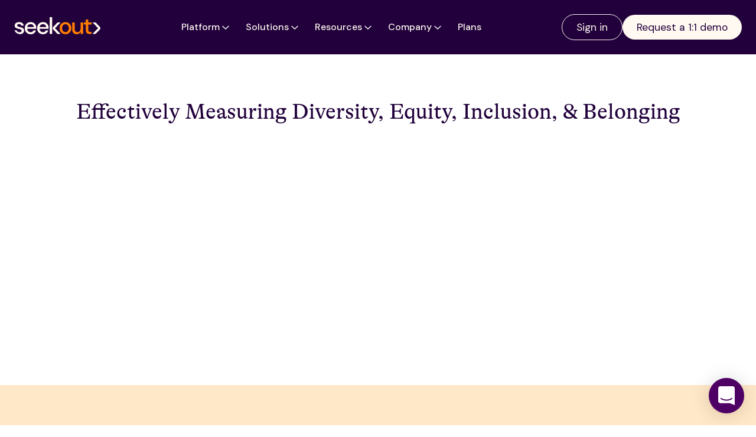

--- FILE ---
content_type: text/html; charset=utf-8
request_url: https://www.seekout.com/video/Measuring-Diversity-Equity-Inclusion-Belonging
body_size: 8846
content:
<!DOCTYPE html><html lang="en"><head><meta charSet="utf-8"/><meta name="viewport" content="width=device-width"/><meta name="og:image" content="https://images.ctfassets.net/xh5ngom7tf4h/2tgcXxLCBgp4VWItYAHN5s/45aaaeff66b478d7141c803f93c6a6fd/Social_Profiles_2025_copy-1920x1080-px__1_.png"/><link rel="canonical" href="https://www.seekout.com/video/Measuring-Diversity-Equity-Inclusion-Belonging"/><title>Effectively Measuring Diversity, Equity, Inclusion, &amp; Belonging<!-- --> | SeekOut</title><meta name="next-head-count" content="5"/><link rel="icon" type="image/svg+xml" href="/favicon-192.svg?v=1"/><link href="https://www.googletagmanager.com/gtag/js?id=G-32ZMJRZLGC" rel="preload" as="script"/><meta name="theme-color" content="#4f0064" media="(prefers-color-scheme: light)"/><meta name="theme-color" content="#21003b" media="(prefers-color-scheme: dark)"/><link href="/fonts/style.css" rel="stylesheet"/><script>
            (function(w,d,s,l,i){w[l]=w[l]||[];w[l].push({'gtm.start':
            new Date().getTime(),event:'gtm.js'});var f=d.getElementsByTagName(s)[0],
            j=d.createElement(s),dl=l!='dataLayer'?'&l='+l:'';j.async=true;j.src=
            'https://www.googletagmanager.com/gtm.js?id='+i+dl;f.parentNode.insertBefore(j,f);
            })(window,document,'script','dataLayer', 'GTM-5F6S2WB');
            </script><meta property="og:image" content="https://images.ctfassets.net/xh5ngom7tf4h/2tgcXxLCBgp4VWItYAHN5s/45aaaeff66b478d7141c803f93c6a6fd/Social_Profiles_2025_copy-1920x1080-px__1_.png"/><meta property="og:image:width" content="1200"/><meta property="og:image:height" content="630"/><meta property="og:image:alt" content="SeekOut Logo"/><meta property="og:site_name" content="SeekOut"/><meta property="og:type" content="website"/><meta property="og:locale" content="en_US"/><meta name="twitter:image" content="https://images.ctfassets.net/xh5ngom7tf4h/2tgcXxLCBgp4VWItYAHN5s/45aaaeff66b478d7141c803f93c6a6fd/Social_Profiles_2025_copy-1920x1080-px__1_.png"/><meta name="twitter:card" content="summary_large_image"/><meta name="twitter:site" content="@seekouthq"/><meta name="twitter:creator" content="@seekouthq"/><meta name="twitter:image:alt" content="SeekOut Logo"/><meta name="twitter:domain" content="https://www.seekout.com"/><link rel="preconnect" href="https://fonts.gstatic.com" crossorigin /><script id="vwoCode" data-nscript="beforeInteractive">window._vwo_code || (function() {
var account_id=830011,
version=2.1,
settings_tolerance=2000,
hide_element='body',
hide_element_style = 'opacity:0 !important;filter:alpha(opacity=0) !important;background:none !important;transition:none !important;',
/* DO NOT EDIT BELOW THIS LINE */
f=false,w=window,d=document,v=d.querySelector('#vwoCode'),cK='_vwo_'+account_id+'_settings',cc={};try{var c=JSON.parse(localStorage.getItem('_vwo_'+account_id+'_config'));cc=c&&typeof c==='object'?c:{}}catch(e){}var stT=cc.stT==='session'?w.sessionStorage:w.localStorage;code={nonce:v&&v.nonce,use_existing_jquery:function(){return typeof use_existing_jquery!=='undefined'?use_existing_jquery:undefined},library_tolerance:function(){return typeof library_tolerance!=='undefined'?library_tolerance:undefined},settings_tolerance:function(){return cc.sT||settings_tolerance},hide_element_style:function(){return'{'+(cc.hES||hide_element_style)+'}'},hide_element:function(){if(performance.getEntriesByName('first-contentful-paint')[0]){return''}return typeof cc.hE==='string'?cc.hE:hide_element},getVersion:function(){return version},finish:function(e){if(!f){f=true;var t=d.getElementById('_vis_opt_path_hides');if(t)t.parentNode.removeChild(t);if(e)(new Image).src='https://dev.visualwebsiteoptimizer.com/ee.gif?a='+account_id+e}},finished:function(){return f},addScript:function(e){var t=d.createElement('script');t.type='text/javascript';if(e.src){t.src=e.src}else{t.text=e.text}v&&t.setAttribute('nonce',v.nonce);d.getElementsByTagName('head')[0].appendChild(t)},load:function(e,t){var n=this.getSettings(),i=d.createElement('script'),r=this;t=t||{};if(n){i.textContent=n;d.getElementsByTagName('head')[0].appendChild(i);if(!w.VWO||VWO.caE){stT.removeItem(cK);r.load(e)}}else{var o=new XMLHttpRequest;o.open('GET',e,true);o.withCredentials=!t.dSC;o.responseType=t.responseType||'text';o.onload=function(){if(t.onloadCb){return t.onloadCb(o,e)}if(o.status===200||o.status===304){w._vwo_code.addScript({text:o.responseText})}else{w._vwo_code.finish('&e=loading_failure:'+e)}};o.onerror=function(){if(t.onerrorCb){return t.onerrorCb(e)}w._vwo_code.finish('&e=loading_failure:'+e)};o.send()}},getSettings:function(){try{var e=stT.getItem(cK);if(!e){return}e=JSON.parse(e);if(Date.now()>e.e){stT.removeItem(cK);return}return e.s}catch(e){return}},init:function(){if(d.URL.indexOf('__vwo_disable__')>-1)return;var e=this.settings_tolerance();w._vwo_settings_timer=setTimeout(function(){w._vwo_code.finish();stT.removeItem(cK)},e);var t;if(this.hide_element()!=='body'){t=d.createElement('style');var n=this.hide_element(),i=n?n+this.hide_element_style():'',r=d.getElementsByTagName('head')[0];t.setAttribute('id','_vis_opt_path_hides');v&&t.setAttribute('nonce',v.nonce);t.setAttribute('type','text/css');if(t.styleSheet)t.styleSheet.cssText=i;else t.appendChild(d.createTextNode(i));r.appendChild(t)}else{t=d.getElementsByTagName('head')[0];var i=d.createElement('div');i.style.cssText='z-index: 2147483647 !important;position: fixed !important;left: 0 !important;top: 0 !important;width: 100% !important;height: 100% !important;background: white !important;display: block !important;';i.setAttribute('id','_vis_opt_path_hides');i.classList.add('_vis_hide_layer');t.parentNode.insertBefore(i,t.nextSibling)}var o=window._vis_opt_url||d.URL,s='https://dev.visualwebsiteoptimizer.com/j.php?a='+account_id+'&u='+encodeURIComponent(o)+'&vn='+version;if(w.location.search.indexOf('_vwo_xhr')!==-1){this.addScript({src:s})}else{this.load(s+'&x=true')}}};w._vwo_code=code;code.init();})();(function(){var i=window;function t(){if(i._vwo_code){var e=t.hidingStyle=document.getElementById('_vis_opt_path_hides')||t.hidingStyle;if(!i._vwo_code.finished()&&!_vwo_code.libExecuted&&(!i.VWO||!VWO.dNR)){if(!document.getElementById('_vis_opt_path_hides')){document.getElementsByTagName('head')[0].appendChild(e)}requestAnimationFrame(t)}}}t()})();
</script><link rel="preload" href="/_next/static/css/13442505bd4d2c30.css" as="style"/><link rel="stylesheet" href="/_next/static/css/13442505bd4d2c30.css" data-n-g=""/><link rel="preload" href="/_next/static/css/cd3701be445884b4.css" as="style"/><link rel="stylesheet" href="/_next/static/css/cd3701be445884b4.css" data-n-p=""/><noscript data-n-css=""></noscript><script defer="" nomodule="" src="/_next/static/chunks/polyfills-78c92fac7aa8fdd8.js"></script><script src="/_next/static/chunks/webpack-eba6257167ce1ae3.js" defer=""></script><script src="/_next/static/chunks/framework-aec4381329cec0e4.js" defer=""></script><script src="/_next/static/chunks/main-61040a0ea255a1e8.js" defer=""></script><script src="/_next/static/chunks/pages/_app-d8d63ac2561ac0f8.js" defer=""></script><script src="/_next/static/chunks/8904-3552aaed352ef2dd.js" defer=""></script><script src="/_next/static/chunks/4597-6b2d38d2c8f48e33.js" defer=""></script><script src="/_next/static/chunks/pages/video/%5Bslug%5D-1c9ec6a5fefed942.js" defer=""></script><script src="/_next/static/b50CWQqqC2IsX87EarfQV/_buildManifest.js" defer=""></script><script src="/_next/static/b50CWQqqC2IsX87EarfQV/_ssgManifest.js" defer=""></script><style data-href="https://fonts.googleapis.com/css2?family=DM+Sans:wght@400;500;700&display=swap">@font-face{font-family:'DM Sans';font-style:normal;font-weight:400;font-display:swap;src:url(https://fonts.gstatic.com/l/font?kit=rP2tp2ywxg089UriI5-g4vlH9VoD8CmcqZG40F9JadbnoEwAopxhTQ&skey=cd068b3e1b767e51&v=v17) format('woff')}@font-face{font-family:'DM Sans';font-style:normal;font-weight:500;font-display:swap;src:url(https://fonts.gstatic.com/l/font?kit=rP2tp2ywxg089UriI5-g4vlH9VoD8CmcqZG40F9JadbnoEwAkJxhTQ&skey=cd068b3e1b767e51&v=v17) format('woff')}@font-face{font-family:'DM Sans';font-style:normal;font-weight:700;font-display:swap;src:url(https://fonts.gstatic.com/l/font?kit=rP2tp2ywxg089UriI5-g4vlH9VoD8CmcqZG40F9JadbnoEwARZthTQ&skey=cd068b3e1b767e51&v=v17) format('woff')}@font-face{font-family:'DM Sans';font-style:normal;font-weight:400;font-display:swap;src:url(https://fonts.gstatic.com/s/dmsans/v17/rP2Yp2ywxg089UriI5-g4vlH9VoD8Cmcqbu6-K6z9mXgjU0.woff2) format('woff2');unicode-range:U+0100-02BA,U+02BD-02C5,U+02C7-02CC,U+02CE-02D7,U+02DD-02FF,U+0304,U+0308,U+0329,U+1D00-1DBF,U+1E00-1E9F,U+1EF2-1EFF,U+2020,U+20A0-20AB,U+20AD-20C0,U+2113,U+2C60-2C7F,U+A720-A7FF}@font-face{font-family:'DM Sans';font-style:normal;font-weight:400;font-display:swap;src:url(https://fonts.gstatic.com/s/dmsans/v17/rP2Yp2ywxg089UriI5-g4vlH9VoD8Cmcqbu0-K6z9mXg.woff2) format('woff2');unicode-range:U+0000-00FF,U+0131,U+0152-0153,U+02BB-02BC,U+02C6,U+02DA,U+02DC,U+0304,U+0308,U+0329,U+2000-206F,U+20AC,U+2122,U+2191,U+2193,U+2212,U+2215,U+FEFF,U+FFFD}@font-face{font-family:'DM Sans';font-style:normal;font-weight:500;font-display:swap;src:url(https://fonts.gstatic.com/s/dmsans/v17/rP2Yp2ywxg089UriI5-g4vlH9VoD8Cmcqbu6-K6z9mXgjU0.woff2) format('woff2');unicode-range:U+0100-02BA,U+02BD-02C5,U+02C7-02CC,U+02CE-02D7,U+02DD-02FF,U+0304,U+0308,U+0329,U+1D00-1DBF,U+1E00-1E9F,U+1EF2-1EFF,U+2020,U+20A0-20AB,U+20AD-20C0,U+2113,U+2C60-2C7F,U+A720-A7FF}@font-face{font-family:'DM Sans';font-style:normal;font-weight:500;font-display:swap;src:url(https://fonts.gstatic.com/s/dmsans/v17/rP2Yp2ywxg089UriI5-g4vlH9VoD8Cmcqbu0-K6z9mXg.woff2) format('woff2');unicode-range:U+0000-00FF,U+0131,U+0152-0153,U+02BB-02BC,U+02C6,U+02DA,U+02DC,U+0304,U+0308,U+0329,U+2000-206F,U+20AC,U+2122,U+2191,U+2193,U+2212,U+2215,U+FEFF,U+FFFD}@font-face{font-family:'DM Sans';font-style:normal;font-weight:700;font-display:swap;src:url(https://fonts.gstatic.com/s/dmsans/v17/rP2Yp2ywxg089UriI5-g4vlH9VoD8Cmcqbu6-K6z9mXgjU0.woff2) format('woff2');unicode-range:U+0100-02BA,U+02BD-02C5,U+02C7-02CC,U+02CE-02D7,U+02DD-02FF,U+0304,U+0308,U+0329,U+1D00-1DBF,U+1E00-1E9F,U+1EF2-1EFF,U+2020,U+20A0-20AB,U+20AD-20C0,U+2113,U+2C60-2C7F,U+A720-A7FF}@font-face{font-family:'DM Sans';font-style:normal;font-weight:700;font-display:swap;src:url(https://fonts.gstatic.com/s/dmsans/v17/rP2Yp2ywxg089UriI5-g4vlH9VoD8Cmcqbu0-K6z9mXg.woff2) format('woff2');unicode-range:U+0000-00FF,U+0131,U+0152-0153,U+02BB-02BC,U+02C6,U+02DA,U+02DC,U+0304,U+0308,U+0329,U+2000-206F,U+20AC,U+2122,U+2191,U+2193,U+2212,U+2215,U+FEFF,U+FFFD}</style></head><body role="application" aria-label="SeekOut Website"><div id="__next"><link href="https://widget.intercom.io" rel="preconnect" crossorigin=""/><div class="bg-indigo sticky z-[25] top-0 xl:-top-[92px] transition-all delay-75 duration-500 xl:translate-y-0" id="navigation"><div class="max-w-container-xl mx-auto p-6 flex items-center justify-between"><div class="flex items-center justify-between text-vanilla w-full"><a href="/" class="block relative w-[146px] xxl:w-[176px] h-[29px] xxl:h-9 transition-all duration-100 delay-75 -mt-1.5"><img alt="Seekout Logo" loading="lazy" decoding="async" data-nimg="fill" style="position:absolute;height:100%;width:100%;left:0;top:0;right:0;bottom:0;color:transparent" src="/_next/static/media/seekout.aa1466f5.svg"/></a><div class="hidden lg:flex items-center"><div class="flex items-center justify-between"><button class="flex items-center gap-1.5 py-2 px-6 md:px-[0.75rem] hover:bg-amethyst hover:cursor-pointer rounded-[32px]"><p class="text-base font-medium font-sans">Platform</p><div class="relative w-5 h-5 transition-all "><img alt="Arrow Icon" loading="lazy" decoding="async" data-nimg="fill" style="position:absolute;height:100%;width:100%;left:0;top:0;right:0;bottom:0;color:transparent" src="/_next/static/media/arrow.8571c703.svg"/></div></button><button class="flex items-center gap-1.5 py-2 px-6 md:px-[0.75rem] hover:bg-amethyst hover:cursor-pointer rounded-[32px]"><p class="text-base font-medium font-sans">Solutions</p><div class="relative w-5 h-5 transition-all "><img alt="Arrow Icon" loading="lazy" decoding="async" data-nimg="fill" style="position:absolute;height:100%;width:100%;left:0;top:0;right:0;bottom:0;color:transparent" src="/_next/static/media/arrow.8571c703.svg"/></div></button><button class="flex items-center gap-1.5 py-2 px-6 md:px-[0.75rem] hover:bg-amethyst hover:cursor-pointer rounded-[32px]"><p class="text-base font-medium font-sans">Resources</p><div class="relative w-5 h-5 transition-all "><img alt="Arrow Icon" loading="lazy" decoding="async" data-nimg="fill" style="position:absolute;height:100%;width:100%;left:0;top:0;right:0;bottom:0;color:transparent" src="/_next/static/media/arrow.8571c703.svg"/></div></button><button class="flex items-center gap-1.5 py-2 px-6 md:px-[0.75rem] hover:bg-amethyst hover:cursor-pointer rounded-[32px]"><p class="text-base font-medium font-sans">Company</p><div class="relative w-5 h-5 transition-all "><img alt="Arrow Icon" loading="lazy" decoding="async" data-nimg="fill" style="position:absolute;height:100%;width:100%;left:0;top:0;right:0;bottom:0;color:transparent" src="/_next/static/media/arrow.8571c703.svg"/></div></button><button class="flex items-center gap-1.5 py-2 px-6 md:px-[0.75rem] hover:bg-amethyst hover:cursor-pointer rounded-[32px]"><p class="text-base font-medium font-sans">Plans</p></button></div></div><div class="hidden lg:flex items-center gap-2"><a class="block py-2 px-6 border border-solid border-vanilla text-vanilla rounded-[32px] hover:bg-amethyst hover:border-amethyst" href="https://app.seekout.io/signin">Sign in</a><a class="block py-2 px-6 bg-vanilla hover:bg-linen text-indigo rounded-[45px]" href="/requestdemo?itc=nv_nv_al_ld">Request a 1:1 demo</a></div><button class="relative w-6 h-6 lg:hidden border-none"><img alt="Hamburger Icon" loading="lazy" decoding="async" data-nimg="fill" style="position:absolute;height:100%;width:100%;left:0;top:0;right:0;bottom:0;color:transparent" src="/_next/static/media/hamburger.f4fdfb3d.svg"/></button></div><div class="lg:hidden fixed top-0 h-screen inset-0 bg-black opacity-0 pointer-events-none transition-opacity duration-300 ease-in-out z-30" id="backdrop"></div><div class="lg:hidden h-screen fixed top-0 right-0 overflow-scroll md:overflow-hidden w-full md:w-[320px] bg-gray-800 transform translate-x-full transition-transform duration-300 ease-in-out z-40 bg-white px-6 py-7 flex flex-col gap-5"><style data-emotion="css vubbuv">.css-vubbuv{-webkit-user-select:none;-moz-user-select:none;-ms-user-select:none;user-select:none;width:1em;height:1em;display:inline-block;fill:currentColor;-webkit-flex-shrink:0;-ms-flex-negative:0;flex-shrink:0;-webkit-transition:fill 200ms cubic-bezier(0.4, 0, 0.2, 1) 0ms;transition:fill 200ms cubic-bezier(0.4, 0, 0.2, 1) 0ms;font-size:1.5rem;}</style><svg class="MuiSvgIcon-root MuiSvgIcon-fontSizeMedium md:hidden self-end css-vubbuv" focusable="false" aria-hidden="true" viewBox="0 0 24 24" data-testid="CloseIcon"><path d="M19 6.41 17.59 5 12 10.59 6.41 5 5 6.41 10.59 12 5 17.59 6.41 19 12 13.41 17.59 19 19 17.59 13.41 12z"></path></svg><div><div class="flex items-center justify-between"><p class="text-base font-bold text-indigo">Platform</p><div class="relative w-5 h-5 transition-all "><img alt="Arrow Icon" loading="lazy" decoding="async" data-nimg="fill" class="brightness-0" style="position:absolute;height:100%;width:100%;left:0;top:0;right:0;bottom:0;color:transparent" src="/_next/static/media/arrow.8571c703.svg"/></div></div></div><div><div class="flex items-center justify-between"><p class="text-base font-bold text-indigo">Solutions</p><div class="relative w-5 h-5 transition-all "><img alt="Arrow Icon" loading="lazy" decoding="async" data-nimg="fill" class="brightness-0" style="position:absolute;height:100%;width:100%;left:0;top:0;right:0;bottom:0;color:transparent" src="/_next/static/media/arrow.8571c703.svg"/></div></div></div><div><div class="flex items-center justify-between"><p class="text-base font-bold text-indigo">Resources</p><div class="relative w-5 h-5 transition-all "><img alt="Arrow Icon" loading="lazy" decoding="async" data-nimg="fill" class="brightness-0" style="position:absolute;height:100%;width:100%;left:0;top:0;right:0;bottom:0;color:transparent" src="/_next/static/media/arrow.8571c703.svg"/></div></div></div><div><div class="flex items-center justify-between"><p class="text-base font-bold text-indigo">Company</p><div class="relative w-5 h-5 transition-all "><img alt="Arrow Icon" loading="lazy" decoding="async" data-nimg="fill" class="brightness-0" style="position:absolute;height:100%;width:100%;left:0;top:0;right:0;bottom:0;color:transparent" src="/_next/static/media/arrow.8571c703.svg"/></div></div></div><div><div class="flex items-center justify-between"><a class="text-base font-bold text-indigo" href="/pricing">Plans</a></div></div><div class="flex flex-col gap-6 mt-10"><a class="block w-full px-6 py-3 bg-transparent border-2 border-solid border-aubergine rounded-[45px] text-base font-bold text-indigo text-center" href="https://app.seekout.io/signin">Sign in</a><a class="block w-full px-6 py-3 bg-aubergine rounded-[45px] text-base font-bold text-vanilla text-center" href="/requestdemo?itc=nv_nv_al_ld">Request a 1:1 demo</a></div></div></div></div><main class="layout" aria-label="Main body content"><section class="page-content"><main><section class="PageSection_pageSection__AcEcQ PageSection_full__y2MaT PageSection_white__A8IKj"><div class="PageSection_fullWidthWrapper__0g0XN"><h2>Effectively Measuring Diversity, Equity, Inclusion, &amp; Belonging</h2><div class="VideoPage_videoWrapper__tnL91"><div class="player-wrapper"></div></div></div></section><div class="styles_container__uGxpp"><div class="styles_box__QoCYW"><h2 class="styles_upsell_title__31Jfd">Request a demo from us</h2><p class="styles_upsell_subtitle__BOCEa">Ready to take your talent optimization strategy to the next level? Request a demo to learn how SeekOut can help you recruit hard-to-find and diverse talent.</p><a class="border rounded-full border-solid px-5 min-h-10 inline-flex items-center bg-tangerine border-tangerine text-indigo hover:bg-flame hover:border-flame styles_upsell_ctabtn__rqswv" href="https://www.seekout.com/requestdemo">Request a 1:1 demo</a><div class="styles_upsell_img__7wI_Y"><img alt="Request a Demo - Hand" loading="lazy" width="929" height="928" decoding="async" data-nimg="1" style="color:transparent" srcSet="/_next/image?url=https%3A%2F%2Fimages.ctfassets.net%2Fxh5ngom7tf4h%2F3pSV9HKgtwykJMwjvJBDXw%2Fa3c5029bc50c8a728843037ca1454730%2FRectangle_7367.png&amp;w=1080&amp;q=75 1x, /_next/image?url=https%3A%2F%2Fimages.ctfassets.net%2Fxh5ngom7tf4h%2F3pSV9HKgtwykJMwjvJBDXw%2Fa3c5029bc50c8a728843037ca1454730%2FRectangle_7367.png&amp;w=1920&amp;q=75 2x" src="/_next/image?url=https%3A%2F%2Fimages.ctfassets.net%2Fxh5ngom7tf4h%2F3pSV9HKgtwykJMwjvJBDXw%2Fa3c5029bc50c8a728843037ca1454730%2FRectangle_7367.png&amp;w=1920&amp;q=75"/></div></div></div></main></section></main><footer class="NewFooter_footer__X8w06"><div class="NewFooter_footer_container__bxhgh"><div class="NewFooter_footer_left__Jvsre"><a class="NewFooter_footer_logo__rZ_4T" href="/"><img alt="SeekOut Logo" loading="lazy" decoding="async" data-nimg="fill" style="position:absolute;height:100%;width:100%;left:0;top:0;right:0;bottom:0;color:transparent" src="/_next/static/media/SeekOut_Logo_RGB_Vanilla_Tangerine-cropped-reduced.4d7c3941.svg"/></a><div><p class="NewFooter_footer_address_title__Ya90j">Find Us</p><a class="NewFooter_footer_address_name__ZVjkE" target="_blank" href="https://www.google.com/maps/place/SeekOut/@47.6199897,-122.1905493,15z/data=!4m2!3m1!1s0x0:0xa79639e64913571c?sa=X&amp;ved=1t:2428&amp;ictx=111">1100 112th Ave NE STE 150, Bellevue, WA 98004</a></div><div class="NewFooter_footer_socialMediaContainer__zqB3N"><a target="_blank" href="https://www.facebook.com/seekouthq"><div class="NewFooter_footer_socialMedia_img__xp9_3"><img alt="Facebook" loading="lazy" decoding="async" data-nimg="fill" style="position:absolute;height:100%;width:100%;left:0;top:0;right:0;bottom:0;color:transparent" src="/_next/static/media/facebook.f5ab2eef.svg"/></div></a><a target="_blank" href="https://www.linkedin.com/company/seek0ut/mycompany/"><div class="NewFooter_footer_socialMedia_img__xp9_3"><img alt="LinkedIn" loading="lazy" decoding="async" data-nimg="fill" style="position:absolute;height:100%;width:100%;left:0;top:0;right:0;bottom:0;color:transparent" src="/_next/static/media/linkedin.8a8e8cda.svg"/></div></a><a target="_blank" href="https://twitter.com/seekouthq"><div class="NewFooter_footer_socialMedia_img__xp9_3"><img alt="Twitter" loading="lazy" decoding="async" data-nimg="fill" style="position:absolute;height:100%;width:100%;left:0;top:0;right:0;bottom:0;color:transparent" src="/_next/static/media/twitter.8982473b.svg"/></div></a><a target="_blank" href="https://www.youtube.com/c/SeekOut"><div class="NewFooter_footer_socialMedia_img__xp9_3"><img alt="Youtube" loading="lazy" decoding="async" data-nimg="fill" style="position:absolute;height:100%;width:100%;left:0;top:0;right:0;bottom:0;color:transparent" src="/_next/static/media/youtube.4040b5ac.svg"/></div></a></div></div><div class="NewFooter_footer_right__Ty2_e"><div class="NewFooter_footer_column__8Lgih" id="Platform"><div class="NewFooter_footer_linkTitleContainer__Lh1h4"><p class="NewFooter_footer_linkTitle__kDXOI">Platform</p><div class="NewFooter_footer_downIcon__VkqKV "><img alt="Arrow" loading="lazy" decoding="async" data-nimg="fill" style="position:absolute;height:100%;width:100%;left:0;top:0;right:0;bottom:0;color:transparent" src="/_next/static/media/arrow.8571c703.svg"/></div></div><div class="NewFooter_footer_linksContainer__3p2Ub "><a class="NewFooter_footer_link__xWEYF" href="/platform/spot">SeekOut Spot</a><a class="NewFooter_footer_link__xWEYF" href="/platform/recruit">SeekOut Recruit</a></div></div><div class="NewFooter_footer_column__8Lgih" id="Solutions"><div class="NewFooter_footer_linkTitleContainer__Lh1h4"><p class="NewFooter_footer_linkTitle__kDXOI">Solutions</p><div class="NewFooter_footer_downIcon__VkqKV "><img alt="Arrow" loading="lazy" decoding="async" data-nimg="fill" style="position:absolute;height:100%;width:100%;left:0;top:0;right:0;bottom:0;color:transparent" src="/_next/static/media/arrow.8571c703.svg"/></div></div><div class="NewFooter_footer_linksContainer__3p2Ub "><a class="NewFooter_footer_link__xWEYF" href="/platform/agentic-ai-recruiting">Agentic AI recruiting</a><a class="NewFooter_footer_link__xWEYF" href="/products/external-sourcing">Filling your talent pipeline</a><a class="NewFooter_footer_link__xWEYF" href="/solutions/rediscover-applicants">Rediscover applicants</a><a class="NewFooter_footer_link__xWEYF" href="/solutions/build-diverse-pipelines">Build diverse teams</a></div></div><div class="NewFooter_footer_column__8Lgih" id="Resources"><div class="NewFooter_footer_linkTitleContainer__Lh1h4"><p class="NewFooter_footer_linkTitle__kDXOI">Resources</p><div class="NewFooter_footer_downIcon__VkqKV "><img alt="Arrow" loading="lazy" decoding="async" data-nimg="fill" style="position:absolute;height:100%;width:100%;left:0;top:0;right:0;bottom:0;color:transparent" src="/_next/static/media/arrow.8571c703.svg"/></div></div><div class="NewFooter_footer_linksContainer__3p2Ub "><a class="NewFooter_footer_link__xWEYF" href="/resources">Resources Hub</a><a class="NewFooter_footer_link__xWEYF" href="/blog">Blog</a><a class="NewFooter_footer_link__xWEYF" href="/resources/events-and-webinars">Events &amp; webinars</a><a class="NewFooter_footer_link__xWEYF" href="/resources/release-notes">Release Notes</a><a class="NewFooter_footer_link__xWEYF" href="/customers">Customers</a><a class="NewFooter_footer_link__xWEYF" href="https://help.seekout.com/">Help Center</a></div></div><div class="NewFooter_footer_column__8Lgih" id="Company"><div class="NewFooter_footer_linkTitleContainer__Lh1h4"><p class="NewFooter_footer_linkTitle__kDXOI">Company</p><div class="NewFooter_footer_downIcon__VkqKV "><img alt="Arrow" loading="lazy" decoding="async" data-nimg="fill" style="position:absolute;height:100%;width:100%;left:0;top:0;right:0;bottom:0;color:transparent" src="/_next/static/media/arrow.8571c703.svg"/></div></div><div class="NewFooter_footer_linksContainer__3p2Ub "><a class="NewFooter_footer_link__xWEYF" href="/why-seekout">Why SeekOut</a><a class="NewFooter_footer_link__xWEYF" href="/newsroom">Newsroom</a><a class="NewFooter_footer_link__xWEYF" href="/company/careers">Careers</a><a class="NewFooter_footer_link__xWEYF" href="/contact-us">Contact Us</a><a class="NewFooter_footer_link__xWEYF" href="/partners">Partners</a><a class="NewFooter_footer_link__xWEYF" href="/about-us">About us</a></div></div><div class="NewFooter_footer_column__8Lgih" id="Plans"><a class="NewFooter_footer_linkTitle__kDXOI" href="/pricing">Plans</a></div></div><div class="NewFooter_footer_bottom__1jDPs"><p class="NewFooter_footer_copyRight__l_OSr">SeekOut © Copyright <!-- -->2026</p><div class="NewFooter_footer_bottom_links__x07Q8"><a class="NewFooter_footer_bottomLink__iYmEM" href="/terms/2023">Terms of Service<!-- --> </a><a class="NewFooter_footer_bottomLink__iYmEM" href="/privacy">Privacy Policy<!-- --> </a><a class="NewFooter_footer_bottomLink__iYmEM" href="/security">Security<!-- --> </a><a class="NewFooter_footer_bottomLink__iYmEM" href="/video/Measuring-Diversity-Equity-Inclusion-Belonging#">Cookie Preferences<!-- --> </a><a class="NewFooter_footer_bottomLink__iYmEM" href="/privacy/choices">Your Privacy Choices<!-- --> <div class="NewFooter_footer_bottomLink_icon__LnGT1"><img alt="Your Privacy Choices" loading="lazy" decoding="async" data-nimg="fill" style="position:absolute;height:100%;width:100%;left:0;top:0;right:0;bottom:0;color:transparent" src="/_next/static/media/privacy.783b3784.svg"/></div></a></div></div></div><div class="live-chat-loader-placeholder" style="z-index:2147483004;position:fixed;bottom:20px;display:block;right:20px;width:60px;height:60px;border-radius:50%;box-shadow:rgba(0, 0, 0, 0.0588235) 0px 1px 6px 0px, rgba(0, 0, 0, 0.156863) 0px 2px 32px 0px;background:#4f0064"><div style="font-family:intercom-font, &#x27;Helvetica Neue&#x27;, &#x27;Apple Color Emoji&#x27;, Helvetica, Arial, sans-serif;font-size:100%;font-style:normal;letter-spacing:normal;font-stretch:normal;font-variant-ligatures:normal;font-variant-caps:normal;font-variant-east-asian:normal;font-variant-position:normal;font-weight:normal;text-align:left;text-decoration-line:none;text-decoration-style:initial;text-decoration-color:initial;text-decoration:none;text-indent:0px;text-shadow:none;text-transform:none;box-sizing:content-box;-webkit-text-emphasis-style:none;-webkit-text-emphasis-color:initial;-webkit-font-smoothing:antialiased;line-height:1"><div role="button" aria-label="Load Chat" aria-busy="true" aria-live="polite" style="position:absolute;top:0px;left:0px;width:60px;height:60px;border-radius:50%;cursor:pointer;transform-origin:center;overflow-x:hidden;overflow-y:hidden;-webkit-backface-visibility:hidden;-webkit-font-smoothing:antialiased"><div style="display:flex;-webkit-box-align:center;align-items:center;-webkit-box-pack:center;justify-content:center;position:absolute;top:0px;bottom:0px;width:100%;transform:rotate(0deg) scale(1);transition:transform 0.16s linear 0s, opacity 0.08s linear 0s;opacity:1"><svg height="32px" width="28px" focusable="false" aria-hidden="true" viewBox="0 0 28 32"><path fill="rgb(255, 255, 255)" d="M28,32 C28,32 23.2863266,30.1450667 19.4727818,28.6592 L3.43749107,28.6592 C1.53921989,28.6592 0,27.0272 0,25.0144 L0,3.6448 C0,1.632 1.53921989,0 3.43749107,0 L24.5615088,0 C26.45978,0 27.9989999,1.632 27.9989999,3.6448 L27.9989999,22.0490667 L28,22.0490667 L28,32 Z M23.8614088,20.0181333 C23.5309223,19.6105242 22.9540812,19.5633836 22.5692242,19.9125333 C22.5392199,19.9392 19.5537934,22.5941333 13.9989999,22.5941333 C8.51321617,22.5941333 5.48178311,19.9584 5.4277754,19.9104 C5.04295119,19.5629428 4.46760991,19.6105095 4.13759108,20.0170667 C3.97913051,20.2124916 3.9004494,20.4673395 3.91904357,20.7249415 C3.93763774,20.9825435 4.05196575,21.2215447 4.23660523,21.3888 C4.37862552,21.5168 7.77411059,24.5386667 13.9989999,24.5386667 C20.2248893,24.5386667 23.6203743,21.5168 23.7623946,21.3888 C23.9467342,21.2215726 24.0608642,20.9827905 24.0794539,20.7254507 C24.0980436,20.4681109 24.0195551,20.2135019 23.8614088,20.0181333 Z"></path></svg></div><div style="display:flex;-webkit-box-align:center;align-items:center;-webkit-box-pack:center;justify-content:center;position:absolute;top:0px;bottom:0px;width:100%;transition:transform 0.16s linear 0s, opacity 0.08s linear 0s;opacity:0;transform:rotate(-30deg)"><svg focusable="false" width="24" height="24" viewBox="0 0 24 24" fill="none" xmlns="http://www.w3.org/2000/svg"><path fill-rule="evenodd" clip-rule="evenodd" d="M18.601 8.39897C18.269 8.06702 17.7309 8.06702 17.3989 8.39897L12 13.7979L6.60099 8.39897C6.26904 8.06702 5.73086 8.06702 5.39891 8.39897C5.06696 8.73091 5.06696 9.2691 5.39891 9.60105L11.3989 15.601C11.7309 15.933 12.269 15.933 12.601 15.601L18.601 9.60105C18.9329 9.2691 18.9329 8.73091 18.601 8.39897Z" fill="white"></path></svg></div></div></div></div></footer></div><script id="__NEXT_DATA__" type="application/json">{"props":{"pageProps":{"video":{"metadata":{"tags":[{"sys":{"type":"Link","linkType":"Tag","id":"pastWebinars"}}],"concepts":[]},"sys":{"space":{"sys":{"type":"Link","linkType":"Space","id":"xh5ngom7tf4h"}},"id":"4U0vRGNM2aPaQN2IIbAD0P","type":"Entry","createdAt":"2022-10-12T04:47:19.951Z","updatedAt":"2024-08-02T17:49:43.302Z","environment":{"sys":{"id":"master","type":"Link","linkType":"Environment"}},"publishedVersion":16,"revision":5,"contentType":{"sys":{"type":"Link","linkType":"ContentType","id":"video"}},"locale":"en-US"},"fields":{"title":"Effectively Measuring Diversity, Equity, Inclusion, \u0026 Belonging","slug":"Measuring-Diversity-Equity-Inclusion-Belonging","link":"https://youtu.be/BUAtLLKBGsU"}},"upsell":{"metadata":{"tags":[],"concepts":[]},"sys":{"space":{"sys":{"type":"Link","linkType":"Space","id":"xh5ngom7tf4h"}},"id":"1KRWAa6jcxKVaf8oKhemVX","type":"Entry","createdAt":"2024-12-04T21:33:09.399Z","updatedAt":"2025-06-30T19:10:19.777Z","environment":{"sys":{"id":"master","type":"Link","linkType":"Environment"}},"publishedVersion":11,"revision":3,"contentType":{"sys":{"type":"Link","linkType":"ContentType","id":"upsell"}},"locale":"en-US"},"fields":{"internalTitle":"Request a demo from us- orange - closing CTA ","title":"Request a demo from us","subtitle":"Ready to take your talent optimization strategy to the next level? Request a demo to learn how SeekOut can help you recruit hard-to-find and diverse talent.","type":"CTA","cta":{"metadata":{"tags":[],"concepts":[]},"sys":{"space":{"sys":{"type":"Link","linkType":"Space","id":"xh5ngom7tf4h"}},"id":"5PHaF6TEYpuHcJLW2Tx2Z","type":"Entry","createdAt":"2025-06-30T19:09:52.937Z","updatedAt":"2025-06-30T19:09:52.937Z","environment":{"sys":{"id":"master","type":"Link","linkType":"Environment"}},"publishedVersion":4,"revision":1,"contentType":{"sys":{"type":"Link","linkType":"ContentType","id":"microcopy"}},"locale":"en-US"},"fields":{"name":"Request a demo orange","link":"https://www.seekout.com/requestdemo","ctaCopy":"Request a 1:1 demo","ctaType":"Button","buttonColor":"Orange"}},"image":{"metadata":{"tags":[],"concepts":[]},"sys":{"space":{"sys":{"type":"Link","linkType":"Space","id":"xh5ngom7tf4h"}},"id":"3pSV9HKgtwykJMwjvJBDXw","type":"Asset","createdAt":"2022-11-05T02:49:57.663Z","updatedAt":"2024-08-02T17:35:43.388Z","environment":{"sys":{"id":"master","type":"Link","linkType":"Environment"}},"publishedVersion":13,"revision":3,"locale":"en-US"},"fields":{"title":"Request a Demo - Hand","description":"Illustration of person reading with abstract shapes flying above","file":{"url":"//images.ctfassets.net/xh5ngom7tf4h/3pSV9HKgtwykJMwjvJBDXw/a3c5029bc50c8a728843037ca1454730/Rectangle_7367.png","details":{"size":91140,"image":{"width":929,"height":928}},"fileName":"Rectangle 7367.png","contentType":"image/png"}}}}}},"__N_SSG":true},"page":"/video/[slug]","query":{"slug":"Measuring-Diversity-Equity-Inclusion-Belonging"},"buildId":"b50CWQqqC2IsX87EarfQV","runtimeConfig":{"staticFolder":"/static"},"isFallback":false,"gsp":true,"scriptLoader":[]}</script></body></html>

--- FILE ---
content_type: text/css; charset=utf-8
request_url: https://www.seekout.com/_next/static/css/13442505bd4d2c30.css
body_size: 12326
content:
.NewFooter_footer__X8w06{background:var(--aubergine);color:var(--light-beige)}.NewFooter_footer_container__bxhgh{display:grid;grid-template-columns:1fr 2fr;grid-template-rows:1fr;max-width:1440px;margin:auto;padding:60px 62px}.NewFooter_footer_left__Jvsre{display:flex;flex-direction:column;gap:24px}.NewFooter_footer_logo__rZ_4T{position:relative;width:176px;height:36px}.NewFooter_footer_address_name__ZVjkE,.NewFooter_footer_address_title__Ya90j{margin-bottom:7px;font-size:14px;font-style:normal;font-weight:700;line-height:140%}.NewFooter_footer_address_title__Ya90j{font-weight:700}.NewFooter_footer_address_name__ZVjkE{font-weight:400}.NewFooter_footer_socialMediaContainer__zqB3N{display:flex;align-items:center;gap:8px}.NewFooter_footer_socialMedia_img__xp9_3{position:relative;width:32px;height:32px}.NewFooter_footer_appearence__vwHMW{font-size:14px;font-style:normal;font-weight:400;line-height:140%}.NewFooter_footer_theme__KNVI_{margin-top:9px;background:transparent;border:1px solid var(--light-beige);border-radius:4px;-webkit-appearance:none;-moz-appearance:none;appearance:none;cursor:pointer;font-size:14px;background-image:url(/_next/static/media/arrow.8571c703.svg);background-repeat:no-repeat;background-position:right 10px center}.NewFooter_footer_themeValue__ChNGB{font-size:14px}.NewFooter_footer_theme__KNVI_:focus{outline:none}.NewFooter_footer_right__Ty2_e{display:flex;justify-content:space-between;align-items:baseline}.NewFooter_footer_linksContainer__3p2Ub{margin-top:24px;display:flex;flex-direction:column;gap:16px}.NewFooter_footer_linkTitle__kDXOI{font-size:14px;font-style:normal;font-weight:700;line-height:100%}.NewFooter_footer_link__xWEYF{display:block;font-size:14px;font-style:normal;font-weight:400;line-height:120%;width:-moz-fit-content;width:fit-content}.NewFooter_footer_downIcon__VkqKV{display:none}.NewFooter_footer_bottom__1jDPs{grid-column:1/-1;margin-top:70px;padding-top:24px;border-top:1px solid var(--light-beige-50);display:flex;align-items:center;justify-content:space-between}.NewFooter_footer_copyRight__l_OSr{font-size:14px;font-style:normal;font-weight:400;line-height:120%}.NewFooter_footer_bottom_links__x07Q8{display:flex;align-items:center;gap:20px}.NewFooter_footer_bottomLink__iYmEM{display:flex;align-items:center;gap:10px;font-size:14px;font-style:normal;font-weight:400;line-height:120%}.NewFooter_footer_bottomLink_icon__LnGT1{position:relative;width:30px;height:14px}@media screen and (max-width:992px){.NewFooter_footer_container__bxhgh{padding:24px;grid-template-columns:1fr}.NewFooter_footer_right__Ty2_e{margin-top:24px;flex-direction:column;gap:40px}.NewFooter_footer_column__8Lgih{width:100%;order:2}.NewFooter_footer_column__8Lgih:last-of-type{order:1}.NewFooter_footer_linkTitleContainer__Lh1h4{display:flex;align-items:center;justify-content:space-between;cursor:pointer}.NewFooter_footer_downIcon__VkqKV{display:block;position:relative;width:20px;height:21px;transition:all .3s ease-in-out}.NewFooter_footer_linksContainer__3p2Ub{display:none}.NewFooter_footer_linksContainer_visible__72rUt{display:flex}.NewFooter_footer_downIcon_reverse__LbSCh{transform:rotate(180deg)}.NewFooter_footer_bottom__1jDPs{margin-top:42px}.NewFooter_footer_bottom_links__x07Q8{gap:10px}.NewFooter_footer_copyRight__l_OSr{display:none}.NewFooter_footer_bottom_links__x07Q8{flex-wrap:wrap;gap:0;-moz-column-gap:30px;column-gap:30px;row-gap:10px}.NewFooter_footer_bottomLink__iYmEM{font-size:12px;font-style:normal;font-weight:400;line-height:18px}}@media screen and (min-width:768px) and (max-width:992px){.NewFooter_footer_container__bxhgh{padding:28px 24px;grid-template-columns:1fr 1fr}.NewFooter_footer_copyRight__l_OSr{display:block}.NewFooter_footer_right__Ty2_e{margin-top:0}.NewFooter_footer_bottom_links__x07Q8{flex-wrap:nowrap;gap:10px}.NewFooter_footer_bottomLink__iYmEM{font-size:14px}}:root{--indigo:#21003b;--aubergine:#4f0064;--amethyst:#781fb3;--violet:#9e00f0;--violet-10:#ebdeff;--iris:#b476f1;--lavender:#d8b3ff;--lilac:#e6d8ff;--special-homepage-purple:#f5efff;--light-beige:#fff9f1;--light-beige-50:#fff9f180;--amber:#bf2300;--aerospace:#fd3f00;--flame:#ff5c00;--tangerine:#ff7d00;--peach:#ff983b;--apricot:#ffae7b;--cantaloupe:#ffcdaf;--pine:#007a5f;--emerald:#00b58f;--dark-mint:#00c49c;--mint:#00e2ab;--aqua:#5fe4c4;--seafoam:#9bebd3;--fluorite:#bafae8;--elm:#c79d74;--almond:#e8b48b;--sand:#f4d2af;--biscuit:#ffe8c7;--linen:#fdf1e4;--vanilla:#fff9f1;--light-vanilla:#faf8f6;--gray-6:#8a8a8a;--gray-5:#c5c5c5;--gray-4:#e3e3e3;--gray-3:#ededed;--gray-2:#f6f6f6;--gray-1:#fbfbfb;--joe:#6a6f65;--ben:#62656e;--buttons:#d9546f;--white:#fff;--button-radius:3em;--section-radius:10px;--card-radius:10px;--app-height:100vh;--content-max-width:1100px;--font-family-primary:"GT Alpina";--font-family-secondary:"DM Sans"}

/*
! tailwindcss v3.4.1 | MIT License | https://tailwindcss.com
*/*,:after,:before{box-sizing:border-box;border:0 solid}:after,:before{--tw-content:""}:host,html{line-height:1.5;-webkit-text-size-adjust:100%;-moz-tab-size:4;-o-tab-size:4;tab-size:4;font-family:DM Sans,sans-serif;font-feature-settings:normal;font-variation-settings:normal;-webkit-tap-highlight-color:transparent}body{line-height:inherit}hr{height:0;color:inherit;border-top-width:1px}abbr:where([title]){-webkit-text-decoration:underline dotted;text-decoration:underline dotted}h1,h2,h3,h4,h5,h6{font-size:inherit;font-weight:inherit}a{color:inherit;text-decoration:inherit}b,strong{font-weight:bolder}code,kbd,pre,samp{font-family:ui-monospace,SFMono-Regular,Menlo,Monaco,Consolas,Liberation Mono,Courier New,monospace;font-feature-settings:normal;font-variation-settings:normal;font-size:1em}small{font-size:80%}sub,sup{font-size:75%;line-height:0;position:relative;vertical-align:baseline}sub{bottom:-.25em}sup{top:-.5em}table{text-indent:0;border-color:inherit}button,input,optgroup,select,textarea{font-family:inherit;font-feature-settings:inherit;font-variation-settings:inherit;font-size:100%;font-weight:inherit;line-height:inherit;color:inherit;margin:0;padding:0}button,select{text-transform:none}[type=button],[type=reset],[type=submit],button{-webkit-appearance:button;background-color:transparent;background-image:none}:-moz-focusring{outline:auto}:-moz-ui-invalid{box-shadow:none}progress{vertical-align:baseline}::-webkit-inner-spin-button,::-webkit-outer-spin-button{height:auto}[type=search]{-webkit-appearance:textfield;outline-offset:-2px}::-webkit-search-decoration{-webkit-appearance:none}::-webkit-file-upload-button{-webkit-appearance:button;font:inherit}summary{display:list-item}blockquote,dd,dl,figure,h1,h2,h3,h4,h5,h6,hr,p,pre{margin:0}fieldset{margin:0}fieldset,legend{padding:0}menu,ol,ul{list-style:none;margin:0;padding:0}dialog{padding:0}textarea{resize:vertical}input::-moz-placeholder,textarea::-moz-placeholder{opacity:1;color:#9ca3af}input::placeholder,textarea::placeholder{opacity:1;color:#9ca3af}[role=button],button{cursor:pointer}:disabled{cursor:default}audio,canvas,embed,iframe,img,object,svg,video{display:block;vertical-align:middle}img,video{max-width:100%;height:auto}[hidden]{display:none}*,:after,:before{--tw-border-spacing-x:0;--tw-border-spacing-y:0;--tw-translate-x:0;--tw-translate-y:0;--tw-rotate:0;--tw-skew-x:0;--tw-skew-y:0;--tw-scale-x:1;--tw-scale-y:1;--tw-pan-x: ;--tw-pan-y: ;--tw-pinch-zoom: ;--tw-scroll-snap-strictness:proximity;--tw-gradient-from-position: ;--tw-gradient-via-position: ;--tw-gradient-to-position: ;--tw-ordinal: ;--tw-slashed-zero: ;--tw-numeric-figure: ;--tw-numeric-spacing: ;--tw-numeric-fraction: ;--tw-ring-inset: ;--tw-ring-offset-width:0px;--tw-ring-offset-color:#fff;--tw-ring-color:rgba(59,130,246,.5);--tw-ring-offset-shadow:0 0 #0000;--tw-ring-shadow:0 0 #0000;--tw-shadow:0 0 #0000;--tw-shadow-colored:0 0 #0000;--tw-blur: ;--tw-brightness: ;--tw-contrast: ;--tw-grayscale: ;--tw-hue-rotate: ;--tw-invert: ;--tw-saturate: ;--tw-sepia: ;--tw-drop-shadow: ;--tw-backdrop-blur: ;--tw-backdrop-brightness: ;--tw-backdrop-contrast: ;--tw-backdrop-grayscale: ;--tw-backdrop-hue-rotate: ;--tw-backdrop-invert: ;--tw-backdrop-opacity: ;--tw-backdrop-saturate: ;--tw-backdrop-sepia: }::backdrop{--tw-border-spacing-x:0;--tw-border-spacing-y:0;--tw-translate-x:0;--tw-translate-y:0;--tw-rotate:0;--tw-skew-x:0;--tw-skew-y:0;--tw-scale-x:1;--tw-scale-y:1;--tw-pan-x: ;--tw-pan-y: ;--tw-pinch-zoom: ;--tw-scroll-snap-strictness:proximity;--tw-gradient-from-position: ;--tw-gradient-via-position: ;--tw-gradient-to-position: ;--tw-ordinal: ;--tw-slashed-zero: ;--tw-numeric-figure: ;--tw-numeric-spacing: ;--tw-numeric-fraction: ;--tw-ring-inset: ;--tw-ring-offset-width:0px;--tw-ring-offset-color:#fff;--tw-ring-color:rgba(59,130,246,.5);--tw-ring-offset-shadow:0 0 #0000;--tw-ring-shadow:0 0 #0000;--tw-shadow:0 0 #0000;--tw-shadow-colored:0 0 #0000;--tw-blur: ;--tw-brightness: ;--tw-contrast: ;--tw-grayscale: ;--tw-hue-rotate: ;--tw-invert: ;--tw-saturate: ;--tw-sepia: ;--tw-drop-shadow: ;--tw-backdrop-blur: ;--tw-backdrop-brightness: ;--tw-backdrop-contrast: ;--tw-backdrop-grayscale: ;--tw-backdrop-hue-rotate: ;--tw-backdrop-invert: ;--tw-backdrop-opacity: ;--tw-backdrop-saturate: ;--tw-backdrop-sepia: }.container{width:100%}@media (min-width:640px){.container{max-width:640px}}@media (min-width:768px){.container{max-width:768px}}@media (min-width:800px){.container{max-width:800px}}@media (min-width:1024px){.container{max-width:1024px}}@media (min-width:1280px){.container{max-width:1280px}}@media (min-width:1400px){.container{max-width:1400px}}@media (min-width:1536px){.container{max-width:1536px}}@media (min-width:1920px){.container{max-width:1920px}}.pointer-events-none{pointer-events:none}.visible{visibility:visible}.invisible{visibility:hidden}.fixed{position:fixed}.absolute{position:absolute}.relative{position:relative}.sticky{position:sticky}.inset-0{inset:0}.-left-1{left:-.25rem}.-left-10{left:-2.5rem}.-left-7{left:-1.75rem}.-right-16{right:-4rem}.-top-\[44px\]{top:-44px}.bottom-0{bottom:0}.left-0{left:0}.left-1\/2{left:50%}.left-1\/4{left:25%}.right-0{right:0}.right-3{right:.75rem}.top-0{top:0}.top-1{top:.25rem}.top-1\/2{top:50%}.top-4{top:1rem}.top-\[105\%\]{top:105%}.top-\[141px\]{top:141px}.top-full{top:100%}.z-10{z-index:10}.z-20{z-index:20}.z-30{z-index:30}.z-40{z-index:40}.z-\[25\]{z-index:25}.z-\[999\]{z-index:999}.order-1{order:1}.order-10{order:10}.order-2{order:2}.order-\[999\]{order:999}.col-\[1\/_-1\]{grid-column:1/-1}.col-span-10{grid-column:span 10/span 10}.col-span-12{grid-column:span 12/span 12}.col-span-2{grid-column:span 2/span 2}.col-span-3{grid-column:span 3/span 3}.col-span-full{grid-column:1/-1}.row-\[1\/_-1\]{grid-row:1/-1}.m-5{margin:1.25rem}.m-8{margin:2rem}.mx-4{margin-left:1rem;margin-right:1rem}.mx-5{margin-left:1.25rem;margin-right:1.25rem}.mx-auto{margin-left:auto;margin-right:auto}.my-10{margin-top:2.5rem;margin-bottom:2.5rem}.\!mb-0{margin-bottom:0!important}.\!ml-0{margin-left:0!important}.\!mt-0{margin-top:0!important}.-ml-\[40\%\]{margin-left:-40%}.-mt-1{margin-top:-.25rem}.-mt-1\.5{margin-top:-.375rem}.-mt-4{margin-top:-1rem}.mb-0{margin-bottom:0}.mb-1{margin-bottom:.25rem}.mb-1\.5{margin-bottom:.375rem}.mb-10{margin-bottom:2.5rem}.mb-11{margin-bottom:2.75rem}.mb-12{margin-bottom:3rem}.mb-14{margin-bottom:3.5rem}.mb-16{margin-bottom:4rem}.mb-2{margin-bottom:.5rem}.mb-3{margin-bottom:.75rem}.mb-32{margin-bottom:8rem}.mb-4{margin-bottom:1rem}.mb-5{margin-bottom:1.25rem}.mb-6{margin-bottom:1.5rem}.mb-7{margin-bottom:1.75rem}.mb-8{margin-bottom:2rem}.mb-\[14px\]{margin-bottom:14px}.ml-10{margin-left:2.5rem}.ml-4{margin-left:1rem}.ml-5{margin-left:1.25rem}.mr-5{margin-right:1.25rem}.mt-0{margin-top:0}.mt-1{margin-top:.25rem}.mt-10{margin-top:2.5rem}.mt-12{margin-top:3rem}.mt-16{margin-top:4rem}.mt-2{margin-top:.5rem}.mt-20{margin-top:5rem}.mt-4{margin-top:1rem}.mt-5{margin-top:1.25rem}.mt-6{margin-top:1.5rem}.mt-8{margin-top:2rem}.mt-9{margin-top:2.25rem}.mt-\[14px\]{margin-top:14px}.line-clamp-2{-webkit-line-clamp:2}.line-clamp-2,.line-clamp-3{overflow:hidden;display:-webkit-box;-webkit-box-orient:vertical}.line-clamp-3{-webkit-line-clamp:3}.line-clamp-5{overflow:hidden;display:-webkit-box;-webkit-box-orient:vertical;-webkit-line-clamp:5}.block{display:block}.inline{display:inline}.\!flex{display:flex!important}.flex{display:flex}.inline-flex{display:inline-flex}.table{display:table}.table-cell{display:table-cell}.table-row{display:table-row}.grid{display:grid}.hidden{display:none}.aspect-video{aspect-ratio:16/9}.h-12{height:3rem}.h-24{height:6rem}.h-32{height:8rem}.h-5{height:1.25rem}.h-6{height:1.5rem}.h-64{height:16rem}.h-7{height:1.75rem}.h-8{height:2rem}.h-9{height:2.25rem}.h-\[128px\]{height:128px}.h-\[155px\]{height:155px}.h-\[184px\]{height:184px}.h-\[186px\]{height:186px}.h-\[1900px\]{height:1900px}.h-\[216px\]{height:216px}.h-\[228px\]{height:228px}.h-\[250px\]{height:250px}.h-\[29px\]{height:29px}.h-\[32px\]{height:32px}.h-\[373px\]{height:373px}.h-\[46px\]{height:46px}.h-\[675px\]{height:675px}.h-auto{height:auto}.h-full{height:100%}.h-screen{height:100vh}.max-h-screen{max-height:100vh}.min-h-10{min-height:2.5rem}.min-h-16{min-height:4rem}.min-h-7{min-height:1.75rem}.min-h-8{min-height:2rem}.min-h-\[220px\]{min-height:220px}.w-12{width:3rem}.w-20{width:5rem}.w-3\/4{width:75%}.w-32{width:8rem}.w-40{width:10rem}.w-5{width:1.25rem}.w-6{width:1.5rem}.w-64{width:16rem}.w-8{width:2rem}.w-9{width:2.25rem}.w-\[128px\]{width:128px}.w-\[146px\]{width:146px}.w-\[155px\]{width:155px}.w-\[170px\]{width:170px}.w-\[176px\]{width:176px}.w-\[217px\]{width:217px}.w-\[278px\]{width:278px}.w-\[32px\]{width:32px}.w-fit{width:-moz-fit-content;width:fit-content}.w-full{width:100%}.w-screen{width:100vw}.min-w-48{min-width:12rem}.min-w-\[800px\]{min-width:800px}.min-w-fit{min-width:-moz-fit-content;min-width:fit-content}.max-w-7xl{max-width:80rem}.max-w-\[1024px\]{max-width:1024px}.max-w-\[1094px\]{max-width:1094px}.max-w-\[1280px\]{max-width:1280px}.max-w-\[1300px\]{max-width:1300px}.max-w-\[1330px\]{max-width:1330px}.max-w-\[1400px\]{max-width:1400px}.max-w-\[1500px\]{max-width:1500px}.max-w-\[1600px\]{max-width:1600px}.max-w-\[343px\]{max-width:343px}.max-w-\[450px\]{max-width:450px}.max-w-\[563px\]{max-width:563px}.max-w-\[648px\]{max-width:648px}.max-w-\[870px\]{max-width:870px}.max-w-container-xl{max-width:1320px}.max-w-full{max-width:100%}.max-w-screen-lg{max-width:1024px}.max-w-screen-md{max-width:768px}.max-w-screen-sm{max-width:640px}.max-w-screen-xl{max-width:1280px}.max-w-screen-xxl{max-width:1400px}.flex-1{flex:1 1 0%}.flex-\[0\.25\]{flex:0.25}.flex-\[0\.75\]{flex:0.75}.flex-\[2\]{flex:2}.flex-\[5\]{flex:5}.flex-shrink-0,.shrink-0{flex-shrink:0}.grow{flex-grow:1}.basis-full{flex-basis:100%}.table-fixed{table-layout:fixed}.border-separate{border-collapse:separate}.-translate-x-1\/2{--tw-translate-x:-50%}.-translate-x-1\/2,.-translate-y-1{transform:translate(var(--tw-translate-x),var(--tw-translate-y)) rotate(var(--tw-rotate)) skewX(var(--tw-skew-x)) skewY(var(--tw-skew-y)) scaleX(var(--tw-scale-x)) scaleY(var(--tw-scale-y))}.-translate-y-1{--tw-translate-y:-0.25rem}.-translate-y-1\/2{--tw-translate-y:-50%}.-translate-y-12,.-translate-y-1\/2{transform:translate(var(--tw-translate-x),var(--tw-translate-y)) rotate(var(--tw-rotate)) skewX(var(--tw-skew-x)) skewY(var(--tw-skew-y)) scaleX(var(--tw-scale-x)) scaleY(var(--tw-scale-y))}.-translate-y-12{--tw-translate-y:-3rem}.translate-x-0{--tw-translate-x:0px}.translate-x-0,.translate-x-full{transform:translate(var(--tw-translate-x),var(--tw-translate-y)) rotate(var(--tw-rotate)) skewX(var(--tw-skew-x)) skewY(var(--tw-skew-y)) scaleX(var(--tw-scale-x)) scaleY(var(--tw-scale-y))}.translate-x-full{--tw-translate-x:100%}.rotate-180{--tw-rotate:180deg}.rotate-180,.rotate-90{transform:translate(var(--tw-translate-x),var(--tw-translate-y)) rotate(var(--tw-rotate)) skewX(var(--tw-skew-x)) skewY(var(--tw-skew-y)) scaleX(var(--tw-scale-x)) scaleY(var(--tw-scale-y))}.rotate-90{--tw-rotate:90deg}.transform{transform:translate(var(--tw-translate-x),var(--tw-translate-y)) rotate(var(--tw-rotate)) skewX(var(--tw-skew-x)) skewY(var(--tw-skew-y)) scaleX(var(--tw-scale-x)) scaleY(var(--tw-scale-y))}.cursor-pointer{cursor:pointer}.resize{resize:both}.list-decimal{list-style-type:decimal}.list-disc{list-style-type:disc}.grid-cols-1{grid-template-columns:repeat(1,minmax(0,1fr))}.grid-cols-10{grid-template-columns:repeat(10,minmax(0,1fr))}.grid-cols-12{grid-template-columns:repeat(12,minmax(0,1fr))}.grid-cols-2{grid-template-columns:repeat(2,minmax(0,1fr))}.grid-cols-4{grid-template-columns:repeat(4,minmax(0,1fr))}.grid-cols-\[repeat\(12\2c _1fr\)\]{grid-template-columns:repeat(12,1fr)}.flex-row{flex-direction:row}.\!flex-col{flex-direction:column!important}.flex-col{flex-direction:column}.flex-col-reverse{flex-direction:column-reverse}.flex-wrap{flex-wrap:wrap}.items-start{align-items:flex-start}.items-end{align-items:flex-end}.items-center{align-items:center}.justify-end{justify-content:flex-end}.justify-center{justify-content:center}.justify-between{justify-content:space-between}.gap-0{gap:0}.gap-1{gap:.25rem}.gap-1\.5{gap:.375rem}.gap-10{gap:2.5rem}.gap-11{gap:2.75rem}.gap-12{gap:3rem}.gap-2{gap:.5rem}.gap-3{gap:.75rem}.gap-4{gap:1rem}.gap-5{gap:1.25rem}.gap-6{gap:1.5rem}.gap-8{gap:2rem}.gap-\[14px\]{gap:14px}.gap-\[45px\]{gap:45px}.gap-\[5px\]{gap:5px}.gap-\[84px\]{gap:84px}.gap-x-2{-moz-column-gap:.5rem;column-gap:.5rem}.gap-x-6{-moz-column-gap:1.5rem;column-gap:1.5rem}.gap-y-14{row-gap:3.5rem}.gap-y-8{row-gap:2rem}.space-y-16>:not([hidden])~:not([hidden]){--tw-space-y-reverse:0;margin-top:calc(4rem * calc(1 - var(--tw-space-y-reverse)));margin-bottom:calc(4rem * var(--tw-space-y-reverse))}.space-y-6>:not([hidden])~:not([hidden]){--tw-space-y-reverse:0;margin-top:calc(1.5rem * calc(1 - var(--tw-space-y-reverse)));margin-bottom:calc(1.5rem * var(--tw-space-y-reverse))}.self-start{align-self:flex-start}.self-end{align-self:flex-end}.self-center{align-self:center}.self-stretch{align-self:stretch}.overflow-auto{overflow:auto}.\!overflow-hidden{overflow:hidden!important}.overflow-hidden{overflow:hidden}.overflow-visible{overflow:visible}.overflow-scroll{overflow:scroll}.overflow-x-auto{overflow-x:auto}.overflow-x-scroll{overflow-x:scroll}.overflow-y-scroll{overflow-y:scroll}.whitespace-nowrap{white-space:nowrap}.whitespace-pre{white-space:pre}.text-nowrap{text-wrap:nowrap}.rounded{border-radius:.25rem}.rounded-2xl{border-radius:1rem}.rounded-3xl{border-radius:1.5rem}.rounded-\[10px\]{border-radius:10px}.rounded-\[22px\]{border-radius:22px}.rounded-\[32px\]{border-radius:32px}.rounded-\[45px\]{border-radius:45px}.rounded-full{border-radius:9999px}.rounded-lg{border-radius:.5rem}.rounded-md{border-radius:.375rem}.rounded-none{border-radius:0}.rounded-xl{border-radius:.75rem}.rounded-b-none{border-bottom-right-radius:0;border-bottom-left-radius:0}.rounded-b-xl{border-bottom-right-radius:.75rem;border-bottom-left-radius:.75rem}.rounded-t-none{border-top-left-radius:0;border-top-right-radius:0}.rounded-t-xl{border-top-left-radius:.75rem;border-top-right-radius:.75rem}.border{border-width:1px}.border-2{border-width:2px}.border-b{border-bottom-width:1px}.border-b-\[3px\]{border-bottom-width:3px}.border-l{border-left-width:1px}.border-t-8{border-top-width:8px}.border-solid{border-style:solid}.border-none{border-style:none}.border-aubergine{--tw-border-opacity:1;border-color:rgb(79 0 100/var(--tw-border-opacity))}.border-gray-4{--tw-border-opacity:1;border-color:rgb(227 227 227/var(--tw-border-opacity))}.border-indigo{--tw-border-opacity:1;border-color:rgb(33 0 59/var(--tw-border-opacity))}.border-tangerine{--tw-border-opacity:1;border-color:rgb(255 125 0/var(--tw-border-opacity))}.border-vanilla{--tw-border-opacity:1;border-color:rgb(255 249 241/var(--tw-border-opacity))}.border-violet{--tw-border-opacity:1;border-color:rgb(158 0 240/var(--tw-border-opacity))}.border-white{--tw-border-opacity:1;border-color:rgb(255 255 255/var(--tw-border-opacity))}.border-l-vanilla{--tw-border-opacity:1;border-left-color:rgb(255 249 241/var(--tw-border-opacity))}.border-t-aubergine{--tw-border-opacity:1;border-top-color:rgb(79 0 100/var(--tw-border-opacity))}.border-t-violet{--tw-border-opacity:1;border-top-color:rgb(158 0 240/var(--tw-border-opacity))}.\!bg-transparent{background-color:transparent!important}.bg-aubergine{--tw-bg-opacity:1;background-color:rgb(79 0 100/var(--tw-bg-opacity))}.bg-biscuit{--tw-bg-opacity:1;background-color:rgb(255 232 199/var(--tw-bg-opacity))}.bg-black{--tw-bg-opacity:1;background-color:rgb(0 0 0/var(--tw-bg-opacity))}.bg-brandPurple{--tw-bg-opacity:1;background-color:rgb(107 22 156/var(--tw-bg-opacity))}.bg-gray-2{--tw-bg-opacity:1;background-color:rgb(246 246 246/var(--tw-bg-opacity))}.bg-indigo{--tw-bg-opacity:1;background-color:rgb(33 0 59/var(--tw-bg-opacity))}.bg-lightAubergineGradient{background-color:rgba(235,222,255,.5)}.bg-lightSeafoamGradient{background-color:rgba(186,250,232,.4)}.bg-lilac{--tw-bg-opacity:1;background-color:rgb(235 222 255/var(--tw-bg-opacity))}.bg-linen{--tw-bg-opacity:1;background-color:rgb(253 241 228/var(--tw-bg-opacity))}.bg-seafoam{--tw-bg-opacity:1;background-color:rgb(155 235 211/var(--tw-bg-opacity))}.bg-tangerine{--tw-bg-opacity:1;background-color:rgb(255 125 0/var(--tw-bg-opacity))}.bg-transparent{background-color:transparent}.bg-vanilla{--tw-bg-opacity:1;background-color:rgb(255 249 241/var(--tw-bg-opacity))}.bg-violet{--tw-bg-opacity:1;background-color:rgb(158 0 240/var(--tw-bg-opacity))}.bg-white{--tw-bg-opacity:1;background-color:rgb(255 255 255/var(--tw-bg-opacity))}.bg-opacity-65{--tw-bg-opacity:0.65}.bg-\[url\(\'\/assets\/images\/dots\.png\'\)\]{background-image:url(/assets/images/dots.png)}.bg-darkIndigoGradient{background-image:linear-gradient(73deg,#21003b 26.76%,#4e236e 75.46%)}.bg-gradient-to-b{background-image:linear-gradient(to bottom,var(--tw-gradient-stops))}.bg-gradientPlum{background-image:linear-gradient(283deg,#4f0064 32.09%,#a000ca 173.78%)}.bg-lightIndigoGradient{background-image:linear-gradient(90deg,#311650,#49296c)}.bg-none{background-image:none}.bg-violetAubergineGradient{background-image:linear-gradient(269deg,#9e00f0 -1.22%,#5b008a 54.22%)}.bg-violetGradient{background-image:linear-gradient(90deg,#1a0033,#4b1d70)}.from-aubergine{--tw-gradient-from:#4f0064 var(--tw-gradient-from-position);--tw-gradient-to:rgba(79,0,100,0) var(--tw-gradient-to-position);--tw-gradient-stops:var(--tw-gradient-from),var(--tw-gradient-to)}.from-65\%{--tw-gradient-from-position:65%}.to-white{--tw-gradient-to:#fff var(--tw-gradient-to-position)}.to-65\%{--tw-gradient-to-position:65%}.bg-contain{background-size:contain}.object-contain{-o-object-fit:contain;object-fit:contain}.object-cover{-o-object-fit:cover;object-fit:cover}.object-fill{-o-object-fit:fill;object-fit:fill}.p-0{padding:0}.p-1{padding:.25rem}.p-10{padding:2.5rem}.p-2{padding:.5rem}.p-2\.5{padding:.625rem}.p-4{padding:1rem}.p-5{padding:1.25rem}.p-6{padding:1.5rem}.p-8{padding:2rem}.p-9{padding:2.25rem}.\!px-0{padding-left:0!important;padding-right:0!important}.\!px-6{padding-left:1.5rem!important;padding-right:1.5rem!important}.\!px-8{padding-left:2rem!important;padding-right:2rem!important}.\!py-0{padding-top:0!important;padding-bottom:0!important}.\!py-16{padding-top:4rem!important;padding-bottom:4rem!important}.px-0{padding-left:0;padding-right:0}.px-10{padding-left:2.5rem;padding-right:2.5rem}.px-12{padding-left:3rem;padding-right:3rem}.px-2{padding-left:.5rem;padding-right:.5rem}.px-3{padding-left:.75rem;padding-right:.75rem}.px-4{padding-left:1rem;padding-right:1rem}.px-5{padding-left:1.25rem;padding-right:1.25rem}.px-6{padding-left:1.5rem;padding-right:1.5rem}.px-7{padding-left:1.75rem;padding-right:1.75rem}.px-8{padding-left:2rem;padding-right:2rem}.px-\[0px\]{padding-left:0;padding-right:0}.px-\[60px\]{padding-left:60px;padding-right:60px}.py-1{padding-top:.25rem;padding-bottom:.25rem}.py-1\.5{padding-top:.375rem;padding-bottom:.375rem}.py-10{padding-top:2.5rem;padding-bottom:2.5rem}.py-12{padding-top:3rem;padding-bottom:3rem}.py-14{padding-top:3.5rem;padding-bottom:3.5rem}.py-16{padding-top:4rem;padding-bottom:4rem}.py-2{padding-top:.5rem;padding-bottom:.5rem}.py-20{padding-top:5rem;padding-bottom:5rem}.py-24{padding-top:6rem;padding-bottom:6rem}.py-3{padding-top:.75rem;padding-bottom:.75rem}.py-4{padding-top:1rem;padding-bottom:1rem}.py-5{padding-top:1.25rem;padding-bottom:1.25rem}.py-6{padding-top:1.5rem;padding-bottom:1.5rem}.py-7{padding-top:1.75rem;padding-bottom:1.75rem}.py-8{padding-top:2rem;padding-bottom:2rem}.py-9{padding-top:2.25rem;padding-bottom:2.25rem}.py-\[0px\]{padding-top:0;padding-bottom:0}.\!pt-14{padding-top:3.5rem!important}.pb-12{padding-bottom:3rem}.pb-20{padding-bottom:5rem}.pl-3{padding-left:.75rem}.pl-4{padding-left:1rem}.pl-6{padding-left:1.5rem}.pl-8{padding-left:2rem}.pr-10{padding-right:2.5rem}.pr-6{padding-right:1.5rem}.pr-8{padding-right:2rem}.pt-0{padding-top:0}.pt-10{padding-top:2.5rem}.pt-11{padding-top:2.75rem}.pt-14{padding-top:3.5rem}.pt-16{padding-top:4rem}.pt-20{padding-top:5rem}.pt-24{padding-top:6rem}.pt-6{padding-top:1.5rem}.pt-\[100\%\]{padding-top:100%}.pt-\[63\.34\%\]{padding-top:63.34%}.pt-\[64\.32\%\]{padding-top:64.32%}.pt-\[66\%\]{padding-top:66%}.pt-\[66\.50\%\]{padding-top:66.5%}.pt-\[75\%\]{padding-top:75%}.text-left{text-align:left}.text-center{text-align:center}.text-right{text-align:right}.font-sans{font-family:DM Sans,sans-serif}.font-serif{font-family:GT Alpina Regular,serif}.text-2xl{font-size:1.75rem;line-height:2.45rem}.text-3xl{font-size:1.875rem;line-height:2.25rem}.text-4xl{font-size:2.25rem;line-height:2.5rem}.text-5xl{font-size:3rem;line-height:1}.text-6xl{font-size:3.375rem;line-height:3.375rem}.text-7xl{font-size:4rem;line-height:4.5rem}.text-8xl{font-size:5rem;line-height:5rem}.text-\[16px\]{font-size:16px}.text-\[18px\]{font-size:18px}.text-\[2\.5rem\]{font-size:2.5rem}.text-\[20px\]{font-size:20px}.text-\[22px\]{font-size:22px}.text-\[30px\]{font-size:30px}.text-\[36px\]{font-size:36px}.text-\[40px\]{font-size:40px}.text-base{font-size:1rem;line-height:1.5rem}.text-lg{font-size:1.125rem;line-height:1.75rem}.text-sm{font-size:.875rem;line-height:1.25rem}.text-xl{font-size:1.5rem}.font-\[400\]{font-weight:400}.font-bold{font-weight:700}.font-medium{font-weight:500}.font-normal{font-weight:400}.uppercase{text-transform:uppercase}.capitalize{text-transform:capitalize}.italic{font-style:italic}.leading-10{line-height:2.5rem}.leading-5{line-height:1.25rem}.leading-6{line-height:1.5rem}.leading-7{line-height:1.75rem}.leading-\[100\%\]{line-height:100%}.leading-\[110\%\]{line-height:110%}.leading-\[120\%\]{line-height:120%}.leading-\[140\%\]{line-height:140%}.leading-\[16px\]{line-height:16px}.leading-\[18px\]{line-height:18px}.leading-\[25\.2px\]{line-height:25.2px}.leading-\[52\.8px\]{line-height:52.8px}.leading-normal{line-height:1.5}.text-amethyst{--tw-text-opacity:1;color:rgb(120 31 179/var(--tw-text-opacity))}.text-aubergine{--tw-text-opacity:1;color:rgb(79 0 100/var(--tw-text-opacity))}.text-black{--tw-text-opacity:1;color:rgb(0 0 0/var(--tw-text-opacity))}.text-indigo{--tw-text-opacity:1;color:rgb(33 0 59/var(--tw-text-opacity))}.text-inherit{color:inherit}.text-tangerine{--tw-text-opacity:1;color:rgb(255 125 0/var(--tw-text-opacity))}.text-vanilla{--tw-text-opacity:1;color:rgb(255 249 241/var(--tw-text-opacity))}.text-violet{--tw-text-opacity:1;color:rgb(158 0 240/var(--tw-text-opacity))}.text-white{--tw-text-opacity:1;color:rgb(255 255 255/var(--tw-text-opacity))}.underline{text-decoration-line:underline}.no-underline{text-decoration-line:none}.opacity-0{opacity:0}.opacity-100{opacity:1}.opacity-30{opacity:.3}.opacity-50{opacity:.5}.shadow-3xl{--tw-shadow:0px 1px 21px 0px rgba(0,0,0,.1);--tw-shadow-colored:0px 1px 21px 0px var(--tw-shadow-color);box-shadow:var(--tw-ring-offset-shadow,0 0 #0000),var(--tw-ring-shadow,0 0 #0000),var(--tw-shadow)}.\!outline{outline-style:solid!important}.outline{outline-style:solid}.brightness-0{--tw-brightness:brightness(0)}.brightness-0,.grayscale{filter:var(--tw-blur) var(--tw-brightness) var(--tw-contrast) var(--tw-grayscale) var(--tw-hue-rotate) var(--tw-invert) var(--tw-saturate) var(--tw-sepia) var(--tw-drop-shadow)}.grayscale{--tw-grayscale:grayscale(100%)}.filter{filter:var(--tw-blur) var(--tw-brightness) var(--tw-contrast) var(--tw-grayscale) var(--tw-hue-rotate) var(--tw-invert) var(--tw-saturate) var(--tw-sepia) var(--tw-drop-shadow)}.transition{transition-property:color,background-color,border-color,text-decoration-color,fill,stroke,opacity,box-shadow,transform,filter,-webkit-backdrop-filter;transition-property:color,background-color,border-color,text-decoration-color,fill,stroke,opacity,box-shadow,transform,filter,backdrop-filter;transition-property:color,background-color,border-color,text-decoration-color,fill,stroke,opacity,box-shadow,transform,filter,backdrop-filter,-webkit-backdrop-filter;transition-timing-function:cubic-bezier(.4,0,.2,1);transition-duration:.15s}.transition-all{transition-property:all;transition-timing-function:cubic-bezier(.4,0,.2,1);transition-duration:.15s}.transition-opacity{transition-property:opacity;transition-timing-function:cubic-bezier(.4,0,.2,1);transition-duration:.15s}.transition-transform{transition-property:transform;transition-timing-function:cubic-bezier(.4,0,.2,1);transition-duration:.15s}.delay-75{transition-delay:75ms}.duration-100{transition-duration:.1s}.duration-1000{transition-duration:1s}.duration-300{transition-duration:.3s}.duration-500{transition-duration:.5s}.ease-in-out{transition-timing-function:cubic-bezier(.4,0,.2,1)}::-moz-selection{color:var(--indigo);background:var(--mint)}::selection{color:var(--indigo);background:var(--mint)}html{font-size:16px}[id*=anchor]:before{content:"";display:block;height:110px;margin-top:-110px;visibility:hidden}[id*=section]{scroll-margin-top:55px}.footnote{font-size:.8em;color:var(--indigo);text-align:center}a,abbr,acronym,address,applet,article,aside,audio,b,big,blockquote,body,canvas,caption,center,cite,code,dd,del,details,dfn,div,dl,dt,em,embed,fieldset,figcaption,figure,footer,form,h1,h2,h3,h4,h5,h6,header,hgroup,html,i,iframe,img,ins,kbd,label,legend,li,mark,menu,nav,object,ol,output,p,pre,q,ruby,s,samp,section,small,span,strike,strong,sub,summary,sup,table,tbody,td,tfoot,th,thead,time,tr,tt,u,ul,var,video{margin:0;padding:0;border:0;vertical-align:baseline}article,aside,details,figcaption,figure,footer,header,hgroup,menu,nav,section{display:block}ol,ul{margin-left:25px}table{border-collapse:collapse;border-spacing:0}html{accent-color:var(--violet)}hr{width:100%;background-color:var(--indigo)}body{background-color:#fff;margin:0;font-family:DM Sans,sans-serif;font-size:1.1em;color:var(--indigo)}h1,h2,h3,h4{font-family:GT Alpina Regular,serif;font-display:swap}img{border-radius:10px}.layout{background:#fff;min-height:100%;display:flex;flex-direction:column;overflow-x:hidden;overflow-y:hidden}.content-list{display:grid;grid-template-columns:33% 33% 33%;justify-items:center;row-gap:30px;align-content:center}.contentCardsContainer{display:grid;grid-template-columns:repeat(3,1fr);gap:15px;justify-items:center;row-gap:45px;align-content:flex-start;margin:25px 0}.contentCardsContainer.four{grid-template-columns:repeat(2,1fr);gap:35px}.contentCardsContainer.three{grid-template-columns:repeat(3,1fr);gap:15px}.contentCardsContainer.two{grid-template-columns:repeat(2,1fr);gap:35px}.contentCardsContainer.five{grid-template-columns:repeat(5,1fr);gap:15px}.MuiBox-root{outline-style:none}.MuiPaginationItem-circular:not(.MuiPaginationItem-ellipsis){color:var(--aubergine)!important;border:1px solid var(--aubergine)!important;fill:var(--aubergine)!important}.MuiPaginationItem-circular.Mui-selected{background-color:var(--aubergine)!important;color:#fff!important}[data-theme=dark] .MuiPaginationItem-circular:not(.MuiPaginationItem-ellipsis){color:var(--linen)!important;border:1px solid var(--linen)!important;fill:var(--linen)!important}[data-theme=dark] .MuiPaginationItem-circular.Mui-selected{background-color:var(--linen)!important;color:var(--indigo)!important}.osano-cm-widget{display:none}.player-wrapper{width:80vw;margin:0 auto;height:45vw;border-radius:var(--section-radius)}.scrolled{position:sticky;margin:0 auto;justify-self:center;transition:all 1s ease;animation:fadein .25s}.centered{display:flex;justify-content:center;align-items:center}.swiper-button-next,.swiper-button-prev{color:var(--violet)!important}.swiper-horizontal>.swiper-pagination-bullets,.swiper-pagination-bullets.swiper-pagination-horizontal,.swiper-pagination-custom,.swiper-pagination-fraction{bottom:-2.5rem}.swiper-pagination-bullet{background:var(--violet)!important}.swiper{padding-bottom:3.5rem!important}.swiper-wrapper{align-items:center}.swiper-slide{display:flex;justify-content:center}@keyframes fadein{0%{opacity:0}to{opacity:1}}.homepage-wrapper{margin:40px auto;width:100%;box-sizing:border-box}.intercom-lightweight-app,.intercom-lightweight-app-launcher{z-index:97!important}.swiper-pagination-bullet.swiper-pagination-bullet-active{width:20px;border-radius:2em;transition:.15s ease-in-out}.preview-ribbon{position:fixed;width:100%;z-index:100;background-color:var(--sand);color:#fff;font-size:13px;font-weight:700;text-transform:uppercase;letter-spacing:.025em}.preview-ribbon__content{display:flex;justify-content:space-between;justify-items:center;align-items:center;padding:3px 10px}input[name=uSOptIn]{display:none!important}.mktoForm{width:100%!important}.mktoForm .mktoFormCol{float:unset!important}#mktoForm_1244 .mktoCheckboxList label{margin-left:1.5em!important;align-self:auto!important;margin-top:.6em!important}.mktoForm input[type=date],.mktoForm input[type=email],.mktoForm input[type=number],.mktoForm input[type=tel],.mktoForm input[type=text],.mktoForm input[type=url],.mktoForm select.mktoField,.mktoForm textarea.mktoField{width:100%!important}[data-theme=dark] .mktoForm input[type=checkbox]{color:var(--vanilla)!important}.mktoCheckboxList{width:100%!important}.mktoCheckboxList.mktoRequired{display:grid;grid-template-columns:10px 1fr;place-content:center}.mktoButton{background:#ff7d00!important;border:1px solid #ff7d00!important;margin-top:5%!important;border-radius:25px!important;padding:12px 24px!important;font-size:16px!important;line-height:16px!important;color:#fff!important;font-weight:700}.mktoForm .mktoRequiredField label.mktoLabel{font-weight:500!important;color:#21003b!important;font-size:16px!important;white-space:nowrap!important}[data-theme=dark] body .layout{color:var(--linen);background-color:#111}@media only screen and (max-width:1250px){.content-list{grid-template-columns:50% 50%;justify-content:center;align-content:center}}@media only screen and (max-width:900px){.signin{display:none}.content-list{grid-template-columns:80%;justify-content:center;align-content:center}.contentCardsContainer{justify-items:legacy}.contentCardsContainer,.contentCardsContainer.three{grid-template-columns:1fr;gap:15px}.contentCardsContainer.five,.contentCardsContainer.four{grid-template-columns:1fr;gap:15px;justify-items:legacy}}#mtkoForm_1176{font-size:14px!important}.formContainer{width:-moz-fit-content;width:fit-content;margin:0 auto;padding:15px 0}.mktoForm{display:flex;flex-direction:column}#mktoForm_1176>div.mktoFormRow:first-of-type{margin-bottom:25px}#mktoForm_1176 .mktoFormCol>.mktoFormRow{margin:15px 0}.mktoFormRow legend{font-size:24px;color:#0a3053;font-weight:600}#mktoForm_1176>div.mktoFormRow:first-of-type legend{margin-bottom:0!important}#mktoForm_1176>div.mktoFormRow:first-of-type h3{margin-top:0!important;font-weight:400}.mktoCheckboxList{width:auto!important}#mktoForm_1176>div.mktoFormRow:first-of-type .mktoFieldWrap{display:flex;flex-direction:row-reverse;gap:5px}#mktoForm_1176>div.mktoFormRow:nth-of-type(2) .mktoFieldWrap{display:flex;flex-direction:row-reverse}#mktoForm_1176>div.mktoFormRow:nth-of-type(3) .mktoFormRow{display:grid;grid-auto-flow:column;gap:15px;grid-template-columns:repeat(2,.5fr)}#mktoForm_1176>div.mktoFormRow:nth-of-type(3) .mktoFormRow .mktoFieldWrap{width:100%}.mktoButton{border-radius:3rem;font-weight:600}.mktoForm fieldset legend{margin:1em 0!important}.mktoGutter{height:0}#mktoForm_1176>div.mktoFormRow:first-of-type .mktoFormCol .mktoFormRow:nth-of-type(2){display:grid;grid-template-columns:repeat(3,.25fr);align-items:center}.mktoForm .mktoLabel{padding-top:.75em!important}#LblEmail{order:1}.mktoAsterix{display:none!important}#LblUnsubscribedReason{margin-top:5px}#mktoForm_1176>div.mktoFormRow:first-of-type.grayed{cursor:not-allowed}#mktoForm_1176>div.mktoFormRow:first-of-type.grayed div.mktoFormRow:nth-child(n+4){color:gray;-webkit-user-select:none;-moz-user-select:none;user-select:none;pointer-events:none}#mktoForm_1176>div.mktoFormRow:first-of-type.grayed input[type=checkbox]{border-color:gray;color:gray}input[type=checkbox]{-webkit-appearance:none;-moz-appearance:none;appearance:none;margin:0;background-color:#fff;font:inherit;color:#006be6;width:24px!important;height:24px!important;border:.15em solid #006be6;border-radius:.15em;transform:translateY(-.075em);display:grid;place-content:center}input[type=checkbox]:before{content:"";width:.65em;height:.65em;transform:scale(0);transition:transform .12s ease-in-out;box-shadow:inset 1em 1em var(--aubergine);transform-origin:center center;-webkit-clip-path:polygon(14% 44%,0 65%,50% 100%,100% 16%,80% 0,43% 62%);clip-path:polygon(14% 44%,0 65%,50% 100%,100% 16%,80% 0,43% 62%)}input[type=checkbox]:checked:before{transform:scale(1)}@media (max-width:1130px){#mktoForm_1176>div.mktoFormRow:first-of-type .mktoFormCol .mktoFormRow:nth-of-type(2){grid-template-columns:repeat(2,1fr)}}@media (max-width:760px){#mktoForm_1176>div.mktoFormRow:first-of-type .mktoFormCol .mktoFormRow:first-of-type .mktoFieldWrap,#mktoForm_1176>div.mktoFormRow:nth-of-type(2) .mktoFieldWrap{flex-direction:row}#mktoForm_1176>div.mktoFormRow:first-of-type .mktoFormCol .mktoFormRow:nth-of-type(2){grid-template-columns:repeat(1,1fr)}#mktoForm_1176>div.mktoFormRow:nth-of-type(2){width:90%}#mktoForm_1176>div.mktoFormRow:nth-of-type(2) .mktoFieldWrap{flex-direction:row;flex-wrap:wrap}.mktoForm{justify-content:center;align-items:center}.mktoForm .mktoFormRow{width:90%}}.first\:sticky:first-child{position:sticky}.first\:left-0:first-child{left:0}.first\:top-0:first-child{top:0}.first\:w-\[200px\]:first-child{width:200px}.first\:min-w-\[200px\]:first-child{min-width:200px}.first\:max-w-\[200px\]:first-child{max-width:200px}.first\:bg-aubergine:first-child{--tw-bg-opacity:1;background-color:rgb(79 0 100/var(--tw-bg-opacity))}.first\:pr-2:first-child{padding-right:.5rem}.first\:text-left:first-child{text-align:left}.last\:mb-0:last-child{margin-bottom:0}.last\:rounded-br:last-child{border-bottom-right-radius:.25rem}.last\:rounded-tr:last-child{border-top-right-radius:.25rem}.last\:border-r:last-child{border-right-width:1px}.last\:bg-violet:last-child{--tw-bg-opacity:1;background-color:rgb(158 0 240/var(--tw-bg-opacity))}.hover\:cursor-pointer:hover{cursor:pointer}.hover\:border-amethyst:hover{--tw-border-opacity:1;border-color:rgb(120 31 179/var(--tw-border-opacity))}.hover\:border-aubergine:hover{--tw-border-opacity:1;border-color:rgb(79 0 100/var(--tw-border-opacity))}.hover\:border-flame:hover{--tw-border-opacity:1;border-color:rgb(255 92 0/var(--tw-border-opacity))}.hover\:border-indigo:hover{--tw-border-opacity:1;border-color:rgb(33 0 59/var(--tw-border-opacity))}.hover\:border-transparent:hover{border-color:transparent}.hover\:border-vanilla:hover{--tw-border-opacity:1;border-color:rgb(255 249 241/var(--tw-border-opacity))}.hover\:border-violet:hover{--tw-border-opacity:1;border-color:rgb(158 0 240/var(--tw-border-opacity))}.hover\:bg-amethyst:hover{--tw-bg-opacity:1;background-color:rgb(120 31 179/var(--tw-bg-opacity))}.hover\:bg-aubergine:hover{--tw-bg-opacity:1;background-color:rgb(79 0 100/var(--tw-bg-opacity))}.hover\:bg-flame:hover{--tw-bg-opacity:1;background-color:rgb(255 92 0/var(--tw-bg-opacity))}.hover\:bg-indigo:hover{--tw-bg-opacity:1;background-color:rgb(33 0 59/var(--tw-bg-opacity))}.hover\:bg-linen:hover{--tw-bg-opacity:1;background-color:rgb(253 241 228/var(--tw-bg-opacity))}.hover\:bg-royalViolet:hover{--tw-bg-opacity:1;background-color:rgb(90 27 126/var(--tw-bg-opacity))}.hover\:bg-transparent:hover{background-color:transparent}.hover\:bg-vanilla:hover{--tw-bg-opacity:1;background-color:rgb(255 249 241/var(--tw-bg-opacity))}.hover\:bg-violet:hover{--tw-bg-opacity:1;background-color:rgb(158 0 240/var(--tw-bg-opacity))}.hover\:text-indigo:hover{--tw-text-opacity:1;color:rgb(33 0 59/var(--tw-text-opacity))}.hover\:text-vanilla:hover{--tw-text-opacity:1;color:rgb(255 249 241/var(--tw-text-opacity))}.hover\:text-violet:hover{--tw-text-opacity:1;color:rgb(158 0 240/var(--tw-text-opacity))}.hover\:text-white:hover{--tw-text-opacity:1;color:rgb(255 255 255/var(--tw-text-opacity))}.hover\:underline:hover{text-decoration-line:underline}.hover\:no-underline:hover{text-decoration-line:none}.focus-visible\:outline-none:focus-visible{outline:2px solid transparent;outline-offset:2px}.disabled\:cursor-not-allowed:disabled{cursor:not-allowed}.disabled\:opacity-50:disabled{opacity:.5}@media (min-width:640px){.sm\:col-span-6{grid-column:span 6/span 6}.sm\:mx-10{margin-left:2.5rem;margin-right:2.5rem}.sm\:line-clamp-2{-webkit-line-clamp:2}.sm\:line-clamp-2,.sm\:line-clamp-3{overflow:hidden;display:-webkit-box;-webkit-box-orient:vertical}.sm\:line-clamp-3{-webkit-line-clamp:3}.sm\:h-10{height:2.5rem}.sm\:h-\[4\.5rem\]{height:4.5rem}.sm\:grid-cols-2{grid-template-columns:repeat(2,minmax(0,1fr))}.sm\:\!p-0{padding:0!important}.sm\:p-0{padding:0}.sm\:p-10{padding:2.5rem}.sm\:p-16{padding:4rem}.sm\:p-20{padding:5rem}.sm\:text-6xl{font-size:3.375rem;line-height:3.375rem}}@media (min-width:768px){.md\:order-1{order:1}.md\:order-2{order:2}.md\:col-span-1{grid-column:span 1/span 1}.md\:col-span-12{grid-column:span 12/span 12}.md\:col-span-2{grid-column:span 2/span 2}.md\:col-span-6{grid-column:span 6/span 6}.md\:col-span-full{grid-column:1/-1}.md\:row-span-full{grid-row:1/-1}.md\:mx-16{margin-left:4rem;margin-right:4rem}.md\:mx-auto{margin-left:auto;margin-right:auto}.md\:-ml-\[10\%\]{margin-left:-10%}.md\:mb-0{margin-bottom:0}.md\:mb-6{margin-bottom:1.5rem}.md\:block{display:block}.md\:hidden{display:none}.md\:h-\[150px\]{height:150px}.md\:h-\[435px\]{height:435px}.md\:h-\[688px\]{height:688px}.md\:h-\[calc\(100vh_-507px\)\]{height:calc(100vh - 507px)}.md\:min-h-\[400px\]{min-height:400px}.md\:w-1\/2{width:50%}.md\:w-\[200px\]{width:200px}.md\:w-\[320px\]{width:320px}.md\:w-fit{width:-moz-fit-content;width:fit-content}.md\:max-w-\[548px\]{max-width:548px}.md\:max-w-full{max-width:100%}.md\:basis-\[50\%\]{flex-basis:50%}.md\:\!grid-cols-2{grid-template-columns:repeat(2,minmax(0,1fr))!important}.md\:grid-cols-1{grid-template-columns:repeat(1,minmax(0,1fr))}.md\:grid-cols-2{grid-template-columns:repeat(2,minmax(0,1fr))}.md\:grid-cols-3{grid-template-columns:repeat(3,minmax(0,1fr))}.md\:grid-rows-2{grid-template-rows:repeat(2,minmax(0,1fr))}.md\:flex-row{flex-direction:row}.md\:gap-10{gap:2.5rem}.md\:gap-5{gap:1.25rem}.md\:gap-7{gap:1.75rem}.md\:gap-x-6{-moz-column-gap:1.5rem;column-gap:1.5rem}.md\:gap-y-9{row-gap:2.25rem}.md\:overflow-hidden{overflow:hidden}.md\:\!p-4{padding:1rem!important}.md\:p-10{padding:2.5rem}.md\:p-14{padding:3.5rem}.md\:px-0{padding-left:0;padding-right:0}.md\:px-10{padding-left:2.5rem;padding-right:2.5rem}.md\:px-16{padding-left:4rem;padding-right:4rem}.md\:px-\[0\.75rem\]{padding-left:.75rem;padding-right:.75rem}.md\:py-10{padding-top:2.5rem;padding-bottom:2.5rem}.md\:py-20{padding-top:5rem;padding-bottom:5rem}.md\:py-\[10px\]{padding-top:10px;padding-bottom:10px}.md\:text-2xl{font-size:1.75rem;line-height:2.45rem}.md\:text-4xl{font-size:2.25rem;line-height:2.5rem}.md\:text-5xl{font-size:3rem;line-height:1}.md\:text-6xl{font-size:3.375rem;line-height:3.375rem}.md\:text-\[18px\]{font-size:18px}.md\:leading-6{line-height:1.5rem}.md\:leading-\[100\%\]{line-height:100%}.md\:leading-\[48px\]{line-height:48px}}@media (min-width:800px){.md2\:flex-row{flex-direction:row}}@media (min-width:1024px){.lg\:order-1{order:1}.lg\:order-2{order:2}.lg\:col-\[6_\/_-1\]{grid-column:6/-1}.lg\:col-\[7_\/_-1\]{grid-column:7/-1}.lg\:col-\[7_\/_1\]{grid-column:7/1}.lg\:col-\[8_\/_1\]{grid-column:8/1}.lg\:col-span-3{grid-column:span 3/span 3}.lg\:col-span-4{grid-column:span 4/span 4}.lg\:col-span-5{grid-column:span 5/span 5}.lg\:col-span-6{grid-column:span 6/span 6}.lg\:col-span-7{grid-column:span 7/span 7}.lg\:row-span-7{grid-row:span 7/span 7}.lg\:row-start-12{grid-row-start:12}.lg\:row-end-auto{grid-row-end:auto}.lg\:mb-0{margin-bottom:0}.lg\:mb-14{margin-bottom:3.5rem}.lg\:mt-3{margin-top:.75rem}.lg\:flex{display:flex}.lg\:hidden{display:none}.lg\:h-\[1000px\]{height:1000px}.lg\:h-\[160px\]{height:160px}.lg\:h-\[164px\]{height:164px}.lg\:h-\[400px\]{height:400px}.lg\:min-h-10{min-height:2.5rem}.lg\:min-h-\[650px\]{min-height:650px}.lg\:w-\[240px\]{width:240px}.lg\:w-\[246px\]{width:246px}.lg\:flex-none{flex:none}.lg\:grid-cols-2{grid-template-columns:repeat(2,minmax(0,1fr))}.lg\:grid-cols-3{grid-template-columns:repeat(3,minmax(0,1fr))}.lg\:grid-rows-\[1fr_repeat\(11\2c _15px\)\]{grid-template-rows:1fr repeat(11,15px)}.lg\:flex-row{flex-direction:row}.lg\:flex-nowrap{flex-wrap:nowrap}.lg\:justify-start{justify-content:flex-start}.lg\:justify-between{justify-content:space-between}.lg\:gap-x-0{-moz-column-gap:0;column-gap:0}.lg\:gap-y-16{row-gap:4rem}.lg\:self-end{align-self:flex-end}.lg\:rounded-xl{border-radius:.75rem}.lg\:rounded-b-xl{border-bottom-right-radius:.75rem;border-bottom-left-radius:.75rem}.lg\:rounded-t-xl{border-top-left-radius:.75rem;border-top-right-radius:.75rem}.lg\:px-0{padding-left:0;padding-right:0}.lg\:px-24{padding-left:6rem;padding-right:6rem}.lg\:px-6{padding-left:1.5rem;padding-right:1.5rem}.lg\:px-\[60px\]{padding-left:60px;padding-right:60px}.lg\:py-20{padding-top:5rem;padding-bottom:5rem}.lg\:pl-28{padding-left:7rem}.lg\:pl-36{padding-left:9rem}.lg\:pr-28{padding-right:7rem}.lg\:pr-36{padding-right:9rem}.lg\:text-left{text-align:left}.lg\:text-2xl{font-size:1.75rem;line-height:2.45rem}.lg\:text-3xl{font-size:1.875rem;line-height:2.25rem}.lg\:text-4xl{font-size:2.25rem;line-height:2.5rem}.lg\:text-5xl{font-size:3rem;line-height:1}.lg\:text-6xl{font-size:3.375rem;line-height:3.375rem}.lg\:text-8xl{font-size:5rem;line-height:5rem}.lg\:text-\[2\.5rem\]{font-size:2.5rem}.lg\:text-xl{font-size:1.5rem}.lg\:leading-\[100\%\]{line-height:100%}}@media (min-width:1280px){.xl\:absolute{position:absolute}.xl\:-top-\[92px\]{top:-92px}.xl\:bottom-0{bottom:0}.xl\:bottom-12{bottom:3rem}.xl\:bottom-8{bottom:2rem}.xl\:left-0{left:0}.xl\:left-16{left:4rem}.xl\:right-0{right:0}.xl\:right-16{right:4rem}.xl\:top-0{top:0}.xl\:col-start-1{grid-column-start:1}.xl\:col-start-2{grid-column-start:2}.xl\:col-end-2{grid-column-end:2}.xl\:col-end-3{grid-column-end:3}.xl\:row-span-full{grid-row:1/-1}.xl\:row-start-3{grid-row-start:3}.xl\:mx-0{margin-left:0;margin-right:0}.xl\:mx-24{margin-left:6rem;margin-right:6rem}.xl\:mx-auto{margin-left:auto;margin-right:auto}.xl\:-ml-2{margin-left:-.5rem}.xl\:mb-14{margin-bottom:3.5rem}.xl\:mt-14{margin-top:3.5rem}.xl\:line-clamp-none{overflow:visible;display:block;-webkit-box-orient:horizontal;-webkit-line-clamp:none}.xl\:block{display:block}.xl\:flex{display:flex}.xl\:hidden{display:none}.xl\:h-8{height:2rem}.xl\:h-\[233px\]{height:233px}.xl\:h-\[280px\]{height:280px}.xl\:h-\[375px\]{height:375px}.xl\:h-\[600px\]{height:600px}.xl\:h-\[637px\]{height:637px}.xl\:h-\[740px\]{height:740px}.xl\:w-\[344px\]{width:344px}.xl\:w-\[40\%\]{width:40%}.xl\:w-\[50\%\]{width:50%}.xl\:w-fit{width:-moz-fit-content;width:fit-content}.xl\:w-full{width:100%}.xl\:min-w-0{min-width:0}.xl\:min-w-\[563px\]{min-width:563px}.xl\:max-w-\[640px\]{max-width:640px}.xl\:max-w-\[80\%\]{max-width:80%}.xl\:max-w-full{max-width:100%}.xl\:translate-y-0{--tw-translate-y:0px}.xl\:translate-y-0,.xl\:translate-y-\[92px\]{transform:translate(var(--tw-translate-x),var(--tw-translate-y)) rotate(var(--tw-rotate)) skewX(var(--tw-skew-x)) skewY(var(--tw-skew-y)) scaleX(var(--tw-scale-x)) scaleY(var(--tw-scale-y))}.xl\:translate-y-\[92px\]{--tw-translate-y:92px}.xl\:grid-cols-12{grid-template-columns:repeat(12,minmax(0,1fr))}.xl\:grid-cols-4{grid-template-columns:repeat(4,minmax(0,1fr))}.xl\:grid-cols-\[3fr\2c _1fr\]{grid-template-columns:3fr 1fr}.xl\:grid-rows-\[min-content\2c 1fr\]{grid-template-rows:min-content 1fr}.xl\:flex-row-reverse{flex-direction:row-reverse}.xl\:items-center{align-items:center}.xl\:gap-20{gap:5rem}.xl\:gap-8{gap:2rem}.xl\:self-center{align-self:center}.xl\:bg-none{background-image:none}.xl\:p-20{padding:5rem}.xl\:p-28{padding:7rem}.xl\:px-0{padding-left:0;padding-right:0}.xl\:px-12{padding-left:3rem;padding-right:3rem}.xl\:px-16{padding-left:4rem;padding-right:4rem}.xl\:px-5{padding-left:1.25rem;padding-right:1.25rem}.xl\:px-6{padding-left:1.5rem;padding-right:1.5rem}.xl\:px-8{padding-left:2rem;padding-right:2rem}.xl\:px-\[0px\]{padding-left:0;padding-right:0}.xl\:px-\[100px\]{padding-left:100px;padding-right:100px}.xl\:px-\[60px\]{padding-left:60px;padding-right:60px}.xl\:py-0{padding-top:0;padding-bottom:0}.xl\:py-20{padding-top:5rem;padding-bottom:5rem}.xl\:py-4{padding-top:1rem;padding-bottom:1rem}.xl\:py-\[120px\]{padding-top:120px;padding-bottom:120px}.xl\:py-\[65px\]{padding-top:65px;padding-bottom:65px}.xl\:pb-8{padding-bottom:2rem}.xl\:pt-0{padding-top:0}.xl\:pt-\[136px\]{padding-top:136px}.xl\:text-3xl{font-size:1.875rem;line-height:2.25rem}.xl\:text-5xl{font-size:3rem;line-height:1}.xl\:text-6xl{font-size:3.375rem;line-height:3.375rem}.xl\:text-7xl{font-size:4rem;line-height:4.5rem}.xl\:text-\[52px\]{font-size:52px}.xl\:text-base{font-size:1rem;line-height:1.5rem}.xl\:text-lg{font-size:1.125rem;line-height:1.75rem}.xl\:hover\:cursor-pointer:hover{cursor:pointer}}@media (min-width:1400px){.xxl\:h-9{height:2.25rem}.xxl\:w-\[176px\]{width:176px}}@media (min-width:1536px){.\32xl\:mx-auto{margin-left:auto;margin-right:auto}.\32xl\:w-\[420px\]{width:420px}.\32xl\:\!px-0{padding-left:0!important;padding-right:0!important}}@media (min-width:1920px){.\33xl\:max-w-\[1500px\]{max-width:1500px}}@media (prefers-color-scheme:dark){.dark\:text-indigo{--tw-text-opacity:1;color:rgb(33 0 59/var(--tw-text-opacity))}}.\[\&\:not\(\:first-child\)\]\:w-\[129px\]:not(:first-child){width:129px}.\[\&\:not\(\:first-child\)\]\:min-w-\[129px\]:not(:first-child){min-width:129px}.\[\&\:not\(\:first-child\)\]\:max-w-\[129px\]:not(:first-child){max-width:129px}.\[\&\:not\(\:first-child\)\]\:border-l:not(:first-child){border-left-width:1px}.\[\&\:not\(\:first-child\)\]\:border-t:not(:first-child){border-top-width:1px}.\[\&\:not\(\:first-child\)\]\:border-solid:not(:first-child){border-style:solid}.\[\&\:not\(\:first-child\)\]\:border-gray:not(:first-child){--tw-border-opacity:1;border-color:rgb(138 138 138/var(--tw-border-opacity))}.\[\&\:not\(\:first-child\)\]\:text-center:not(:first-child){text-align:center}.\[\&\:not\(\:first-child\)\]\:align-middle:not(:first-child){vertical-align:middle}.\[\&\:nth-child\(1\)\]\:font-sans:first-child{font-family:DM Sans,sans-serif}.\[\&\:nth-child\(1\)\]\:text-lg:first-child{font-size:1.125rem;line-height:1.75rem}.\[\&\:nth-child\(1\)\]\:font-bold:first-child{font-weight:700}.\[\&\:nth-child\(1\)\]\:leading-\[140\%\]:first-child{line-height:140%}.\[\&\:nth-child\(2\)\]\:w-\[calc\(100\%-50px\)\]:nth-child(2){width:calc(100% - 50px)}.\[\&\:nth-child\(2\)\]\:rounded-bl:nth-child(2){border-bottom-left-radius:.25rem}.\[\&\:nth-child\(2\)\]\:rounded-tl:nth-child(2){border-top-left-radius:.25rem}.\[\&\:nth-child\(even\)\]\:bg-vanilla:nth-child(2n){--tw-bg-opacity:1;background-color:rgb(255 249 241/var(--tw-bg-opacity))}.\[\&\:nth-child\(odd\)\]\:bg-white:nth-child(odd){--tw-bg-opacity:1;background-color:rgb(255 255 255/var(--tw-bg-opacity))}@media (min-width:1280px){.xl\:\[\&\>\*\:not\(\:last-child\)\]\:border-r-2>:not(:last-child){border-right-width:2px}.xl\:\[\&\>\*\:not\(\:last-child\)\]\:\!border-solid>:not(:last-child){border-style:solid!important}.xl\:\[\&\>\*\:not\(\:last-child\)\]\:border-vanilla>:not(:last-child){--tw-border-opacity:1;border-color:rgb(255 249 241/var(--tw-border-opacity))}}@media (min-width:1024px){.lg\:\[\&\>\*\:nth-child\(odd\)\]\:border-r-2>:nth-child(odd){border-right-width:2px}.lg\:\[\&\>\*\:nth-child\(odd\)\]\:border-solid>:nth-child(odd){border-style:solid}.lg\:\[\&\>\*\:nth-child\(odd\)\]\:border-vanilla>:nth-child(odd){--tw-border-opacity:1;border-color:rgb(255 249 241/var(--tw-border-opacity))}}.\[\&\>\*\]\:rounded-xl>*{border-radius:.75rem}@media (min-width:1280px){.xl\:\[\&\>\*\]\:\!border-none>*{border-style:none!important}}.\[\&\>a\]\:pl-0>a{padding-left:0}.\[\&\>p\:first-of-type\]\:mr-auto>p:first-of-type{margin-right:auto}.\[\&\>p\:first-of-type\]\:text-xl>p:first-of-type{font-size:1.5rem}.\[\&\>p\:first-of-type\]\:font-bold>p:first-of-type{font-weight:700}.\[\&\>p\:first-of-type\]\:leading-\[120\%\]>p:first-of-type{line-height:120%}.\[\&\>p\:first-of-type\]\:text-aubergine>p:first-of-type{--tw-text-opacity:1;color:rgb(79 0 100/var(--tw-text-opacity))}.\[\&\>p\:last-of-type\]\:text-lg>p:last-of-type{font-size:1.125rem;line-height:1.75rem}.\[\&\>p\:last-of-type\]\:font-normal>p:last-of-type{font-weight:400}.\[\&\>p\:last-of-type\]\:leading-\[140\%\]>p:last-of-type{line-height:140%}.\[\&\>p\:last-of-type\]\:text-indigo>p:last-of-type{--tw-text-opacity:1;color:rgb(33 0 59/var(--tw-text-opacity))}.\[\&\>p\]\:w-fit>p{width:-moz-fit-content;width:fit-content}.\[\&\>p\]\:text-left>p{text-align:left}.\[\&_iframe\]\:rounded-xl iframe{border-radius:.75rem}.\[\&_p\]\:w-fit p{width:-moz-fit-content;width:fit-content}.\[\&_p\]\:text-left p{text-align:left}

--- FILE ---
content_type: text/css; charset=utf-8
request_url: https://www.seekout.com/_next/static/css/cd3701be445884b4.css
body_size: 2675
content:
.PageSection_pageSection__AcEcQ.PageSection_full__y2MaT{display:grid;justify-content:center;justify-items:center;padding:50px 25px;width:100%}.PageSection_pageSection__AcEcQ.PageSection_full__y2MaT[class*=noPaddingBottom]{padding-bottom:0}.PageSection_pageSection__AcEcQ.PageSection_twoUp__ZAeRy{border-radius:0}.PageSection_pageSection__AcEcQ.PageSection_full-tight__IyNIK{display:flex;flex-direction:column;justify-content:center;justify-items:center;align-items:center}.PageSection_pageSection__AcEcQ.PageSection_full-tight__IyNIK h2{font-size:1.5em;margin:unset;padding:unset}.PageSection_fullWidthTightWrapper__hJ0UC{max-width:var(--content-max-width);display:grid;justify-content:center;justify-items:center;grid-template-columns:minmax(0,1fr)}.PageSection_pageSection__AcEcQ.PageSection_full-tight-spaced__SXNUx{display:flex;flex-direction:column;justify-content:center;justify-items:center;align-items:center;padding:30px 0}.PageSection_pageSection__AcEcQ.PageSection_full-tight-spaced__SXNUx h2{font-size:1.5em;margin:unset;padding:unset}[data-theme=dark] .PageSection_pageSection__AcEcQ.PageSection_full-tight__IyNIK{background-color:transparent}.PageSection_anchor__nM_pa[id]:before{content:"";display:block;height:160px;margin-top:-110px;visibility:hidden}.PageSection_pageSection__AcEcQ.PageSection_twoUp__ZAeRy *{border-radius:0!important}.PageSection_pageSection__AcEcQ.PageSection_split__OsqiN{display:grid;grid-template-columns:1fr 1fr;gap:50px;padding:25px 10vw}.PageSection_pageSection__AcEcQ.PageSection_full__y2MaT .PageSection_fullWidthWrapper__0g0XN{max-width:var(--content-max-width);display:grid;justify-content:center;justify-items:center;grid-template-columns:minmax(0,1fr)}.PageSection_pageSection__AcEcQ.PageSection_full__y2MaT .PageSection_fullWidthWrapper__0g0XN h3{margin:10px 0}.PageSection_pageSection__AcEcQ.PageSection_full__y2MaT:first-of-type{margin-top:0!important}.PageSection_pageSection__AcEcQ.PageSection_full__y2MaT>.PageSection_fullWidthWrapper__0g0XN>p{text-align:center;margin:10px auto}.PageSection_pageSection__AcEcQ.PageSection_full__y2MaT:last-of-type{margin-bottom:0!important}.PageSection_pageSection__AcEcQ.PageSection_narrow__JhuXK{max-width:var(--content-max-width);margin:25px auto;border-radius:var(--section-radius);padding:45px 25px}.PageSection_pageSection__AcEcQ h2{font-size:2.1em;font-weight:300;margin:5px 0 10px;padding:15px 0;text-align:center}.PageSection_pageSection__AcEcQ>h2,.PageSection_pageSection__AcEcQ>p{text-align:center}.PageSection_nextSteps__9Xxd3 h2{grid-area:header;justify-self:flex-start;align-self:flex-end}.PageSection_nextSteps__9Xxd3 .PageSection_featuredImage__OdSHQ{grid-area:image;align-self:center}.PageSection_nextSteps__9Xxd3 .PageSection_content__1UXYJ{grid-area:content}.PageSection_nextSteps__9Xxd3 .PageSection_content__1UXYJ *{margin:10px 0}.PageSection_nextSteps__9Xxd3{display:grid;grid-template-columns:.5fr 1fr 1fr;grid-template-areas:"header header image" "content content image";justify-content:center;align-items:baseline;max-width:var(--content-max-width)}.PageSection_eventCards__i0q_u{display:grid;grid-template-columns:repeat(4,200px);gap:35px;justify-items:center;align-content:flex-start}.PageSection_highZ__chFkq{position:relative;z-index:20}.PageSection_twoCTAs__DxcGQ{display:flex;flex-direction:row;gap:15px}.PageSection_sectionButton__qpoHW{margin:10px 0 20px}.PageSection_centered__RIUCl{text-align:center;padding:0 40px}.PageSection_centered__RIUCl ul{align-self:center;text-align:left;margin:10px 0}.PageSection_contentImage__a1c6P{max-width:100%;margin-top:10px}.PageSection_white__A8IKj{background-color:#fff}.PageSection_vanilla___vDjy{background:var(--vanilla)}.PageSection_linen__xe5Xv{background:var(--linen)}.PageSection_indigo__z4BxL{color:var(--vanilla);background:var(--indigo)}.PageSection_violet__ZeQ_E{color:var(--vanilla);background:var(--violet)}.PageSection_aubergine__kkl2_{color:var(--vanilla);background:var(--aubergine)}.PageSection_mint__kJMJW{background:var(--mint)}.PageSection_biscuit__uhFK_{background:var(--biscuit)}[data-theme=dark] .PageSection_white__A8IKj{color:var(--linen);background:var(--indigo)}[data-theme=dark] .PageSection_biscuit__uhFK_,[data-theme=dark] .PageSection_vanilla___vDjy{color:var(--linen);background:var(--aubergine)}[data-theme=dark] .PageSection_narrow__JhuXK.PageSection_white__A8IKj{color:var(--linen);background:transparent}[data-theme=dark] .PageSection_linen__xe5Xv{color:var(--linen);background:var(--indigo)}[data-theme=dark] .PageSection_mint__kJMJW{color:var(--linen);background:var(--emerald)}@media only screen and (max-width:900px){.PageSection_pageSection__AcEcQ.PageSection_nextSteps__9Xxd3{grid-template-columns:1fr;grid-template-areas:"header" "image" "content";grid-template-rows:auto;text-align:center;justify-items:center}.PageSection_nextSteps__9Xxd3 .PageSection_featuredImage__OdSHQ{max-width:50%;margin:0 auto}.PageSection_nextSteps__9Xxd3 .PageSection_content__1UXYJ{display:flex;flex-direction:column;align-items:center}.PageSection_pageSection__AcEcQ.PageSection_full__y2MaT>p:first-of-type{text-align:initial}.PageSection_pageSection__AcEcQ h2{text-align:center;font-size:1.7em}.PageSection_pageSection__AcEcQ.PageSection_nextSteps__9Xxd3 h2{justify-self:center}.PageSection_pageSection__AcEcQ,.PageSection_pageSection__AcEcQ.PageSection_narrow__JhuXK{border-radius:0}}@media only screen and (max-width:768px){.PageSection_twoCTAs__DxcGQ{flex-direction:column;justify-content:center;align-items:center}}.MarketoForm_marketoForm__NwFC0{margin-top:.75rem}.MarketoForm_marketoForm__NwFC0 form.mktoForm label{font-family:DM Sans,sans-serif}.MarketoForm_marketoForm__NwFC0 form input[type=email],.MarketoForm_marketoForm__NwFC0 form input[type=tel],.MarketoForm_marketoForm__NwFC0 form input[type=text],.MarketoForm_marketoForm__NwFC0 form select{float:none;height:2.5rem!important;width:100%;border-radius:.25rem;border-width:1px;border-style:solid;--tw-border-opacity:1;border-color:rgb(138 138 138/var(--tw-border-opacity));padding-left:.75rem;padding-right:.75rem}.MarketoForm_marketoForm__NwFC0 form input[type=email]:focus,.MarketoForm_marketoForm__NwFC0 form input[type=tel]:focus,.MarketoForm_marketoForm__NwFC0 form input[type=text]:focus,.MarketoForm_marketoForm__NwFC0 form select:focus{outline-color:#9e00f0}.MarketoForm_marketoForm__NwFC0 form input[type=email]:focus-visible,.MarketoForm_marketoForm__NwFC0 form input[type=tel]:focus-visible,.MarketoForm_marketoForm__NwFC0 form input[type=text]:focus-visible,.MarketoForm_marketoForm__NwFC0 form select:focus-visible{outline-color:#9e00f0}.MarketoForm_marketoForm__NwFC0 form input[type=email]:active,.MarketoForm_marketoForm__NwFC0 form input[type=tel]:active,.MarketoForm_marketoForm__NwFC0 form input[type=text]:active,.MarketoForm_marketoForm__NwFC0 form select:active{outline-color:#9e00f0}.MarketoForm_marketoForm__NwFC0 form input .MarketoForm_marketoForm__NwFC0 form select{clear:none}.MarketoForm_marketoForm__NwFC0 form .mktoLogicalField p{margin-bottom:.75rem;font-size:.75rem;line-height:1rem}.MarketoForm_marketoForm__NwFC0 form .mktoLogicalField label{margin-left:2.25rem}.MarketoForm_marketoForm__NwFC0 form.mktoForm label:not(#LblmktoCheckbox_13248_0):not(#LblmktoCheckbox_13254_0){float:none;margin-bottom:.75rem;display:block;padding-top:0!important;font-size:1rem;line-height:1.5rem;--tw-text-opacity:1;color:rgb(33 0 59/var(--tw-text-opacity))}.MarketoForm_marketoForm__NwFC0 form.mktoForm input[name=uSOptIn]+label#LblmktoCheckbox_13418_0{margin-left:0}.MarketoForm_marketoForm__NwFC0 form .mktoError{position:static;bottom:auto!important;right:auto!important}.MarketoForm_marketoForm__NwFC0 form .mktoError .mktoErrorMsg{max-width:100%;border-style:none;background-color:transparent;background-image:none;--tw-text-opacity:1;color:rgb(191 35 0/var(--tw-text-opacity));--tw-shadow:0 0 #0000;--tw-shadow-colored:0 0 #0000;box-shadow:var(--tw-ring-offset-shadow,0 0 #0000),var(--tw-ring-shadow,0 0 #0000),var(--tw-shadow);text-shadow:none}.MarketoForm_marketoForm__NwFC0 form .mktoError .mktoErrorMsg .mktoErrorDetail{display:inline}.MarketoForm_marketoForm__NwFC0 form .mktoError .mktoErrorArrowWrap,.MarketoForm_marketoForm__NwFC0 form .mktoError .mktoErrorArrowWrap .mktoErrorArrow{display:none}.MarketoForm_marketoForm__NwFC0 form label:not(#LblCompliance_Explicit_Opt_In__c):not(#LbluSOptIn) .mktoAsterix{order:1;display:block!important}.MarketoForm_marketoForm__NwFC0 form{display:grid;grid-template-columns:repeat(12,minmax(0,1fr));gap:1rem}.MarketoForm_marketoForm__NwFC0 .mktoFormRow{grid-column:span 12/span 12;margin-bottom:.25rem;width:100%}@media (min-width:640px){.MarketoForm_marketoForm__NwFC0 .mktoFormRow{grid-column:span 6/span 6}}.MarketoForm_stacked__i8Khz.MarketoForm_marketoForm__NwFC0 .mktoFormRow{grid-column:span 12/span 12;width:100%}.MarketoForm_marketoForm__NwFC0 .mktoButtonRow{grid-column:span 12/span 12}.MarketoForm_marketoForm__NwFC0 .mktoFormRow:has(.mktoLogicalField),.MarketoForm_marketoForm__NwFC0 .mktoFormRow:has(input[name=Email]){grid-column:span 12/span 12}.MarketoForm_marketoForm__NwFC0 .mktoFormRow:has(.mktoHtmlText),.MarketoForm_marketoForm__NwFC0 .mktoFormRow:has(.mktoPlaceholder),.MarketoForm_marketoForm__NwFC0 .mktoFormRow:has(input[type=hidden]){display:none}.MarketoForm_marketoForm__NwFC0 form.mktoForm .mktoButtonRow button.mktoButton{height:2.5rem;border-style:none!important;--tw-bg-opacity:1!important;background-color:rgb(79 0 100/var(--tw-bg-opacity))!important}.MarketoForm_marketoForm__NwFC0 form.mktoForm .mktoButtonRow button.mktoButton:hover{--tw-bg-opacity:1!important;background-color:rgb(33 0 59/var(--tw-bg-opacity))!important}.MarketoForm_marketoForm__NwFC0 form.mktoForm .mktoButtonRow button.mktoButton{width:100%}.MarketoForm_marketoForm__NwFC0 form .mktoFieldWrap{float:none}.styles_container__uGxpp{background:var(--biscuit);padding:32px}.styles_aubergine__BNj38{background:var(--aubergine);color:var(--vanilla)}.styles_box__QoCYW{display:grid;grid-auto-columns:1fr;gap:32px}.styles_centeredBox__UwV36{display:flex;flex-direction:column;align-items:center;justify-content:center;gap:32px}h2.styles_upsell_title__31Jfd{font-size:36px;font-weight:400;font-style:normal;color:var(--aubergine);line-height:110%;font-family:var(--font-family-primary)}p.styles_upsell_subtitle__BOCEa{font-size:18px;font-weight:400;font-style:normal;font-family:DM Sans;line-height:120%;color:var(--aubergine)}h2.styles_aubergineTitle__4p_gb,p.styles_aubergineSubtitle__GeUO4{color:var(--vanilla)}a.styles_upsell_ctabtn__rqswv{width:-moz-fit-content;width:fit-content;color:#fff;font-size:16px;font-weight:700;cursor:pointer}.styles_container__uGxpp h2,.styles_container__uGxpp p{margin:0}.styles_upsell_img__7wI_Y{width:100%;position:relative;order:999}.styles_applyMaxHeight__Y59_d{height:400px;max-height:400px}.styles_applyMaxHeight__Y59_d>img{display:block;height:100%;-o-object-fit:contain;object-fit:contain}.styles_upsell__formContainer__Qon04,.styles_upsell_form__l3ImV{width:100%}.styles_upsell_form__l3ImV{display:flex;flex-direction:column;gap:8px}.styles_upsell_formInput__L56_c{display:block;width:100%;border-radius:45px;padding:10px 15px;border:1px solid var(--aubergine);font-size:14px}.styles_upsell_formInput__L56_c:focus{outline:none}a.styles_upsell_formBtn__KsXCh{color:#fff;justify-content:center;align-items:center}button.styles_upsell_formBtn__KsXCh:disabled{opacity:.5;cursor:not-allowed}a.styles_aubergineCtaBtn__kFbNg{color:var(--indigo)}@media (min-width:1024px){.styles_container__uGxpp{padding:32px 48px}.styles_box__QoCYW{gap:24px}h2.styles_upsell_title__31Jfd{font-size:48px}p.styles_upsell_subtitle__BOCEa{font-size:18px;font-weight:400;font-style:normal;font-family:DM Sans;line-height:120%;color:var(--aubergine)}h2.styles_aubergineTitle__4p_gb,p.styles_aubergineSubtitle__GeUO4{color:var(--vanilla)}.styles_upsell_img__7wI_Y{width:75%;margin-left:auto;order:999}.styles_upsell_form__l3ImV{width:75%;flex-direction:row;align-items:end}.styles_upsell_formInputContainer__WLEp1{flex:5}.styles_upsell_formBtn__KsXCh{flex:1}}@media (min-width:768px){.styles_upsell_img__7wI_Y{width:50%;margin-left:auto}}@media (min-width:1280px){.styles_container__uGxpp{padding:50px 48px}.styles_centeredContainer__XnDEt{padding:80px 0;border-radius:0;min-height:500px;display:flex;align-items:center;justify-content:center}.styles_centeredBox__UwV36{gap:0}.styles_box__QoCYW{grid-template-columns:repeat(2,1fr);grid-template-rows:repeat(4,auto);gap:16px;align-items:center;-moz-column-gap:100px;column-gap:100px;max-width:1320px;margin:auto}h2.styles_upsell_title__31Jfd{grid-column:1/2;align-self:end}p.styles_upsell_subtitle__BOCEa{grid-row:2/3}h2.styles_aubergineTitle__4p_gb,p.styles_aubergineSubtitle__GeUO4{align-self:center;color:var(--vanilla)}h2.styles_centeredTitle__76J3w{align-self:center;margin-bottom:32px}p.styles_aubergineSubtitle__GeUO4{margin-bottom:40px}.styles_upsell_ctabtn__rqswv{grid-row:3/-1;align-self:start}.styles_centeredCtaBtn__Em_1Q{align-self:center;padding:14.5px 32px;font-size:22px;font-style:normal;font-weight:700;line-height:140%;font-family:var(--font-family-secondary);color:var(--indigo)}.styles_upsell_img__7wI_Y{width:75%;margin-inline:auto;grid-row:1/-1}.styles_upsell_form__l3ImV{width:100%}}.VideoPage_videoWrapper__tnL91{margin:0 auto}.VideoPage_videoWrapper__tnL91 div[class=player-wrapper]{width:640px;height:360px;margin:0 auto}.VideoPage_videoDescription__x3iC_{margin-bottom:1em;font-size:1.1em;font-weight:400;line-height:1.5;text-align:center}.VideoPage_videoDescription__x3iC_ p{margin:25px 0}@media screen and (max-width:768px){.VideoPage_videoWrapper__tnL91 div[class=player-wrapper]{width:100%;height:200px}}

--- FILE ---
content_type: text/css; charset=utf-8
request_url: https://www.seekout.com/_next/static/css/4e4838505d361e53.css
body_size: 3065
content:
.Packages_packgesTitleContainer__i_Tpe{display:flex;flex-direction:column;gap:11px}.Packages_packgesTitleContainer_platform__g4XJ0{font-size:18px;font-style:normal;font-weight:700;line-height:18px;text-transform:uppercase;color:var(--violet)}.Packages_mostPopular_text__Pz9so{color:var(--vanilla)}.Packages_packgesCard_basic__gTqNJ{background:var(--vanilla);color:var(--indigo);border-radius:12px}.Packages_packgesCard_mostPopular__EJOwK{background:var(--aubergine);color:var(--vanilla);border-radius:0;border-radius:0 0 12px 12px}.Packages_packageCard_whiteCard__QLse6{padding:40px 22px 40px 28px;background-color:#fff;border-left:1.5px solid var(--violet);border-radius:0}.BlogPosts_cardsContainer__r3jMD{background:var(--vanilla);padding:80px 60px;max-width:1320px;margin:0 auto;height:-moz-fit-content;height:fit-content}.BlogPosts_aubergine__lllGe{background:var(--aubergine)}.BlogPosts_whiteBg__VL9Qq{background:var(--white)}.BlogPosts_postsTitle__mY9n1{color:var(--indigo);font-size:48px;font-style:normal;font-weight:700;line-height:120%;margin-bottom:48px;text-align:center}.BlogPosts_postContainer__3ZXDA{display:flex;gap:50px;align-items:center}.BlogPosts_postImage___0Xxi{position:relative;flex:0 0 143px;height:143px;width:143px}.BlogPosts_postImage_img__Mx3sL{width:100%;height:100%;-o-object-fit:cover;object-fit:cover}.BlogPosts_postContent__rCUwG{flex:1;display:flex;flex-direction:column;gap:10px}.BlogPosts_postTitle__8Jmnp{color:var(--indigo);font-size:18px;font-style:normal;font-weight:700;line-height:120%;overflow:hidden;display:-webkit-box;-webkit-box-orient:vertical;-webkit-line-clamp:3}.BlogPosts_postReadMore__mg4Pa{color:var(--aubergine);font-size:16px;font-style:normal;font-weight:700;line-height:100%;width:-moz-fit-content;width:fit-content}.BlogPosts_vanillaTitle__VAB_e{color:var(--vanilla)}.BlogPosts_aubergineTitle__MbDdF{color:var(--aubergine)}@media screen and (max-width:767px){.BlogPosts_cardsContainer__r3jMD{padding:80px 29px;row-gap:42px}.BlogPosts_postsTitle__mY9n1{font-size:36px;margin-bottom:30px;text-align:left}.BlogPosts_postContainer__3ZXDA{flex-direction:column;gap:30px;align-items:flex-start}.BlogPosts_postTitle__8Jmnp{-webkit-line-clamp:2;font-size:18px}.BlogPosts_postImage___0Xxi{margin-right:auto}}@media screen and (min-width:768px) and (max-width:1024px){.BlogPosts_cardsContainer__r3jMD{grid-template-columns:1fr;row-gap:42px}.BlogPosts_postsTitle__mY9n1{font-size:48px}.BlogPosts_postContainer__3ZXDA{gap:20px}.BlogPosts_postImage___0Xxi{position:relative;flex:0 0 110px;height:110px;width:110px}.BlogPosts_postTitle__8Jmnp{font-style:normal;font-weight:700;line-height:120%;-webkit-line-clamp:2}}.ContentSection_contentSection__TxBUf{display:grid;grid-template-columns:repeat(14,1fr);grid-template-rows:1fr 15px 15px 15px 15px 15px 15px;margin:130px auto;padding:10px;align-items:center;max-width:var(--content-max-width)}.ContentSection_contentSection__TxBUf.ContentSection_alternate__v0IOf .ContentSection_sectionContent__MrxW1 .ContentSection_contentWrapper__OeMtj{width:85%}.ContentSection_contentSection__TxBUf .ContentSection_sectionContent__MrxW1 .ContentSection_contentWrapper__OeMtj{display:flex;flex-direction:column}.ContentSection_contentSection__TxBUf .ContentSection_sectionContent__MrxW1{gap:15px}.ContentSection_contentWrapper__OeMtj{gap:32px}.ContentSection_contentSection__TxBUf .ContentSection_sectionContent__MrxW1 .ContentSection_contentWrapper__OeMtj blockquote{border-left:5px solid var(--indigo);background-color:var(--linen);padding:10px;border-radius:0 var(--section-radius) var(--section-radius) 0}[data-theme=dark] .ContentSection_contentSection__TxBUf .ContentSection_sectionContent__MrxW1 .ContentSection_contentWrapper__OeMtj blockquote{background-color:var(--amethyst)}.ContentSection_contentSection__TxBUf .ContentSection_sectionContent__MrxW1 .ContentSection_contentWrapper__OeMtj blockquote p{margin:10px 0}.ContentSection_contentSection__TxBUf .ContentSection_sectionContent__MrxW1 .ContentSection_contentWrapper__OeMtj table,.ContentSection_contentSection__TxBUf .ContentSection_sectionContent__MrxW1 .ContentSection_contentWrapper__OeMtj table tr{border:1px solid var(--indigo)}.ContentSection_contentSection__TxBUf .ContentSection_sectionContent__MrxW1 .ContentSection_contentWrapper__OeMtj table tr:first-of-type{font-weight:600;background-color:var(--linen)}[data-theme=dark] .ContentSection_contentSection__TxBUf .ContentSection_sectionContent__MrxW1 .ContentSection_contentWrapper__OeMtj table tr:first-of-type{background-color:var(--amethyst)}.ContentSection_contentSection__TxBUf .ContentSection_sectionContent__MrxW1 .ContentSection_contentWrapper__OeMtj table td{border:1px solid var(--indigo);padding:5px}.ContentSection_contentSection__TxBUf .ContentSection_sectionContent__MrxW1 .ContentSection_contentWrapper__OeMtj sup{font-size:.7em;vertical-align:super}.ContentSection_contentSection__TxBUf.ContentSection_linen__ysUX0 .ContentSection_sectionContent__MrxW1{background:var(--linen)}.ContentSection_contentSection__TxBUf.ContentSection_aubergine__aCS16 .ContentSection_sectionContent__MrxW1{background:var(--aubergine);color:var(--vanilla)}.ContentSection_contentSection__TxBUf.ContentSection_biscuit__RRHpB .ContentSection_sectionContent__MrxW1{background:var(--biscuit)}.ContentSection_contentSection__TxBUf.ContentSection_contentCard__d5XWK{display:flex;flex-direction:row;justify-content:center;align-items:center;gap:15px;grid-auto-rows:1fr}.ContentSection_sectionContent__MrxW1{background-color:var(--biscuit);border-radius:10px;justify-items:normal;padding:70px;grid-column:6/-1;z-index:2;align-self:flex-start}.ContentSection_contentSection__TxBUf.ContentSection_seperated__JvH0D .ContentSection_sectionContent__MrxW1{padding:0}.ContentSection_sectionImage__v3DF_{position:relative;width:100%;height:100%}.ContentSection_sectionContent__MrxW1 ul{margin-left:25px}.ContentSection_twoUp__kJF9p .ContentSection_sectionContent__MrxW1{background-color:var(--aubergine);color:var(--vanilla)}.ContentSection_contentSection__TxBUf.ContentSection_twoUp__kJF9p{margin:0 auto;padding:0;display:flex;flex-direction:row-reverse;max-width:100%}.ContentSection_contentSection__TxBUf.ContentSection_full__GkyZd{margin:25px auto;padding:0;display:flex;flex-direction:row;max-width:100%}.ContentSection_contentSection__TxBUf.ContentSection_seperated__JvH0D{display:grid;grid-template-columns:repeat(2,1fr);grid-template-rows:1fr;gap:80px;margin:20px auto 80px}.ContentSection_contentSection__TxBUf.ContentSection_person__5DAeO{display:grid;grid-template-columns:4fr 1fr;grid-template-rows:1fr;gap:25px;margin:40px auto}.ContentSection_contentSection__TxBUf.ContentSection_person__5DAeO>*{grid-column:unset}.ContentSection_contentSection__TxBUf.ContentSection_person__5DAeO .ContentSection_sectionContent__MrxW1{grid-column:unset;margin:0}.ContentSection_contentSection__TxBUf.ContentSection_person__5DAeO .ContentSection_sectionImage__v3DF_{grid-row:unset;width:100%;background-color:transparent}.ContentSection_contentSection__TxBUf.ContentSection_person__5DAeO:nth-child(2n){grid-template-columns:1fr 4fr}.ContentSection_contentSection__TxBUf.ContentSection_person__5DAeO:nth-child(2n) .ContentSection_sectionContent__MrxW1{grid-column:2}.ContentSection_contentSection__TxBUf.ContentSection_person__5DAeO:nth-child(2n) .ContentSection_sectionImage__v3DF_{grid-column:1}.ContentSection_contentSection__TxBUf.ContentSection_seperated__JvH0D>*{grid-column:unset;margin:0}.ContentSection_contentSection__TxBUf.ContentSection_seperated__JvH0D .ContentSection_sectionContent__MrxW1{grid-column:1;background-color:transparent;height:100%;display:flex;align-items:center}.ContentSection_contentSection__TxBUf.ContentSection_seperated__JvH0D .ContentSection_sectionImage__v3DF_{grid-row:unset;width:100%;grid-column:2;align-self:center;position:relative;width:563px;height:375px}.ContentSection_contentSection__TxBUf.ContentSection_seperated__JvH0D:nth-child(2n) .ContentSection_sectionContent__MrxW1{grid-column:2}.ContentSection_contentSection__TxBUf.ContentSection_seperated__JvH0D:nth-child(2n) .ContentSection_sectionImage__v3DF_{grid-column:1}.ContentSection_contentSection__TxBUf.ContentSection_full__GkyZd .ContentSection_sectionContent__MrxW1{background-color:var(--vanilla);color:var(--indigo)}.ContentSection_sectionContent__MrxW1 h2{font-size:1.7em!important;font-weight:300;margin:0;padding:0;text-align:left!important}.ContentSection_sectionContent__MrxW1 h3{font-size:1.4em!important;font-weight:300;margin:0;padding:0}.ContentSection_contentSection__TxBUf img{max-height:100%;min-height:100%;min-width:100%;max-width:100%;-o-object-fit:cover;object-fit:cover}.ContentSection_contentSection__TxBUf a{color:var(--amethyst);text-decoration:none}.ContentSection_contentSection__TxBUf a:hover{color:var(--violet)}.ContentSection_contentSection__TxBUf.ContentSection_twoUp__kJF9p p{margin:5px;padding:0}.ContentSection_contentSection__TxBUf.ContentSection_twoUp__kJF9p a{color:var(--vanilla)}.ContentSection_contentSection__TxBUf a:hover{text-decoration:underline}.ContentSection_sectionContent__MrxW1,.ContentSection_sectionImage__v3DF_{grid-row:1/2}.ContentSection_sectionImage__v3DF_{grid-column:1/7;align-self:flex-end;z-index:3}.ContentSection_contentSection__TxBUf.ContentSection_twoUp__kJF9p .ContentSection_sectionContent__MrxW1{display:flex;flex-direction:column;justify-content:center;margin-top:0;align-self:stretch;width:50%;border-radius:10px 0 0 10px}.ContentSection_contentSection__TxBUf.ContentSection_twoUp__kJF9p .ContentSection_sectionContent__MrxW1>*{width:65%;align-self:center}.ContentSection_contentSection__TxBUf.ContentSection_twoUp__kJF9p h2{font-size:2.75em}.ContentSection_contentSection__TxBUf.ContentSection_twoUp__kJF9p .ContentSection_sectionImage__v3DF_{width:50%}.ContentSection_contentSection__TxBUf.ContentSection_twoUp__kJF9p .ContentSection_sectionImage__v3DF_ img{border-radius:0 10px 10px 0}.ContentSection_contentSection__TxBUf.ContentSection_alternate__v0IOf:nth-child(1n) .ContentSection_sectionContent__MrxW1{display:flex;justify-content:flex-end}.ContentSection_contentSection__TxBUf.ContentSection_alternate__v0IOf:nth-child(2n) .ContentSection_sectionContent__MrxW1{display:flex;justify-content:flex-start}.ContentSection_contentSection__TxBUf.ContentSection_alternate__v0IOf:nth-child(2n){grid-template-columns:repeat(14,1fr)}.ContentSection_contentSection__TxBUf.ContentSection_alternate__v0IOf:nth-child(2n)>:first-child{grid-column:9/-1}.ContentSection_contentSection__TxBUf.ContentSection_alternate__v0IOf:nth-child(2n)>:nth-child(2){grid-column:10/1;z-index:1}.ContentSection_contentSection__TxBUf.ContentSection_full__GkyZd .ContentSection_fullImage__COIQz{width:auto!important}.ContentSection_orderedList__R1E5f{list-style-type:auto}[data-theme=dark] .ContentSection_sectionContent__MrxW1{background-color:var(--aubergine);color:var(--linen)}[data-theme=dark] .ContentSection_contentSection__TxBUf.ContentSection_linen__ysUX0 .ContentSection_sectionContent__MrxW1{background:var(--aubergine)}[data-theme=dark] .ContentSection_contentSection__TxBUf a{color:var(--sand)}[data-theme=dark] .ContentSection_contentSection__TxBUf.ContentSection_biscuit__RRHpB .ContentSection_sectionContent__MrxW1{background:var(--aubergine)}[data-theme=dark] .ContentSection_contentSection__TxBUf.ContentSection_full__GkyZd .ContentSection_sectionContent__MrxW1{background:var(--aubergine);color:var(--linen)}@media only screen and (max-width:1200px){.ContentSection_contentSection__TxBUf.ContentSection_twoUp__kJF9p h2{font-size:1.55em}.ContentSection_contentSection__TxBUf.ContentSection_twoUp__kJF9p .ContentSection_sectionImage__v3DF_{width:100%}}@media only screen and (max-width:1040px){.ContentSection_contentSection__TxBUf.ContentSection_twoUp__kJF9p .ContentSection_sectionContent__MrxW1{width:100%}.ContentSection_contentSection__TxBUf.ContentSection_seperated__JvH0D{display:flex;flex-direction:column}.ContentSection_contentSection__TxBUf.ContentSection_twoUp__kJF9p .ContentSection_sectionContent__MrxW1>*,.ContentSection_contentSection__TxBUf.ContentSection_twoUp__kJF9p .ContentSection_sectionImage__v3DF_{width:100%}.ContentSection_contentSection__TxBUf.ContentSection_twoUp__kJF9p .ContentSection_sectionImage__v3DF_ img{height:100%;-o-object-fit:fill;object-fit:fill}}@media only screen and (max-width:900px){.ContentSection_contentSection__TxBUf,.ContentSection_contentSection__TxBUf.ContentSection_alternate__v0IOf:nth-child(2n){margin:40px 0;display:block}.ContentSection_contentSection__TxBUf.ContentSection_alternate__v0IOf .ContentSection_sectionContent__MrxW1 .ContentSection_contentWrapper__OeMtj{width:100%}.ContentSection_contentSection__TxBUf.ContentSection_person__5DAeO{display:flex;flex-direction:column;gap:0}.ContentSection_sectionImage__v3DF_{position:relative;width:320px;height:213px}.ContentSection_sectionImage__v3DF_ video{width:90%;height:auto}.ContentSection_contentSection__TxBUf .ContentSection_sectionContent__MrxW1{margin-top:0;border-radius:0 0 var(--section-radius) var(--section-radius);padding:25px 40px}.ContentSection_contentSection__TxBUf .ContentSection_sectionImage__v3DF_ img{border-radius:var(--section-radius) var(--section-radius) 0 0}.ContentSection_contentSection__TxBUf.ContentSection_alternate__v0IOf>:first-child{grid-column:auto!important;grid-row:auto}.ContentSection_contentSection__TxBUf.ContentSection_alternate__v0IOf>:nth-child(2){grid-column:auto;grid-row:auto;padding-right:auto}.ContentSection_contentSection__TxBUf.ContentSection_twoUp__kJF9p{flex-direction:column}.ContentSection_contentSection__TxBUf.ContentSection_twoUp__kJF9p .ContentSection_sectionContent__MrxW1{display:flex;flex-direction:column;justify-content:center;margin-top:0;align-self:stretch;width:100%;border-radius:0 0 10px 10px;padding:10px 50px}.ContentSection_contentSection__TxBUf.ContentSection_twoUp__kJF9p .ContentSection_sectionContent__MrxW1>*{width:65%;align-self:center}.ContentSection_contentSection__TxBUf.ContentSection_twoUp__kJF9p .ContentSection_sectionImage__v3DF_{width:100%;height:100%}.ContentSection_contentSection__TxBUf.ContentSection_twoUp__kJF9p .ContentSection_sectionContent__MrxW1>*{width:100%;align-self:flex-start}.ContentSection_contentSection__TxBUf.ContentSection_twoUp__kJF9p .ContentSection_sectionImage__v3DF_ img{border-radius:10px 10px 0 0}.ContentSection_contentSection__TxBUf .ContentSection_sectionContent__MrxW1 p b{letter-spacing:.1em}.ContentSection_contentSection__TxBUf .ContentSection_sectionContent__MrxW1 h2{text-align:left}.ContentSection_contentSection__TxBUf.ContentSection_twoUp__kJF9p h2{font-size:1.55em}.ContentSection_contentSection__TxBUf.ContentSection_seperated__JvH0D .ContentSection_sectionImage__v3DF_{width:100%}.ContentSection_contentSection__TxBUf.ContentSection_seperated__JvH0D{gap:0}.ContentSection_reactPlayer__yUk_Y{width:100%!important;height:50vw!important;margin:0 auto;padding:0}}.PageSection_pageSection__AcEcQ.PageSection_full__y2MaT{display:grid;justify-content:center;justify-items:center;padding:50px 25px;width:100%}.PageSection_pageSection__AcEcQ.PageSection_full__y2MaT[class*=noPaddingBottom]{padding-bottom:0}.PageSection_pageSection__AcEcQ.PageSection_twoUp__ZAeRy{border-radius:0}.PageSection_pageSection__AcEcQ.PageSection_full-tight__IyNIK{display:flex;flex-direction:column;justify-content:center;justify-items:center;align-items:center}.PageSection_pageSection__AcEcQ.PageSection_full-tight__IyNIK h2{font-size:1.5em;margin:unset;padding:unset}.PageSection_fullWidthTightWrapper__hJ0UC{max-width:var(--content-max-width);display:grid;justify-content:center;justify-items:center;grid-template-columns:minmax(0,1fr)}.PageSection_pageSection__AcEcQ.PageSection_full-tight-spaced__SXNUx{display:flex;flex-direction:column;justify-content:center;justify-items:center;align-items:center;padding:30px 0}.PageSection_pageSection__AcEcQ.PageSection_full-tight-spaced__SXNUx h2{font-size:1.5em;margin:unset;padding:unset}[data-theme=dark] .PageSection_pageSection__AcEcQ.PageSection_full-tight__IyNIK{background-color:transparent}.PageSection_anchor__nM_pa[id]:before{content:"";display:block;height:160px;margin-top:-110px;visibility:hidden}.PageSection_pageSection__AcEcQ.PageSection_twoUp__ZAeRy *{border-radius:0!important}.PageSection_pageSection__AcEcQ.PageSection_split__OsqiN{display:grid;grid-template-columns:1fr 1fr;gap:50px;padding:25px 10vw}.PageSection_pageSection__AcEcQ.PageSection_full__y2MaT .PageSection_fullWidthWrapper__0g0XN{max-width:var(--content-max-width);display:grid;justify-content:center;justify-items:center;grid-template-columns:minmax(0,1fr)}.PageSection_pageSection__AcEcQ.PageSection_full__y2MaT .PageSection_fullWidthWrapper__0g0XN h3{margin:10px 0}.PageSection_pageSection__AcEcQ.PageSection_full__y2MaT:first-of-type{margin-top:0!important}.PageSection_pageSection__AcEcQ.PageSection_full__y2MaT>.PageSection_fullWidthWrapper__0g0XN>p{text-align:center;margin:10px auto}.PageSection_pageSection__AcEcQ.PageSection_full__y2MaT:last-of-type{margin-bottom:0!important}.PageSection_pageSection__AcEcQ.PageSection_narrow__JhuXK{max-width:var(--content-max-width);margin:25px auto;border-radius:var(--section-radius);padding:45px 25px}.PageSection_pageSection__AcEcQ h2{font-size:2.1em;font-weight:300;margin:5px 0 10px;padding:15px 0;text-align:center}.PageSection_pageSection__AcEcQ>h2,.PageSection_pageSection__AcEcQ>p{text-align:center}.PageSection_nextSteps__9Xxd3 h2{grid-area:header;justify-self:flex-start;align-self:flex-end}.PageSection_nextSteps__9Xxd3 .PageSection_featuredImage__OdSHQ{grid-area:image;align-self:center}.PageSection_nextSteps__9Xxd3 .PageSection_content__1UXYJ{grid-area:content}.PageSection_nextSteps__9Xxd3 .PageSection_content__1UXYJ *{margin:10px 0}.PageSection_nextSteps__9Xxd3{display:grid;grid-template-columns:.5fr 1fr 1fr;grid-template-areas:"header header image" "content content image";justify-content:center;align-items:baseline;max-width:var(--content-max-width)}.PageSection_eventCards__i0q_u{display:grid;grid-template-columns:repeat(4,200px);gap:35px;justify-items:center;align-content:flex-start}.PageSection_highZ__chFkq{position:relative;z-index:20}.PageSection_twoCTAs__DxcGQ{display:flex;flex-direction:row;gap:15px}.PageSection_sectionButton__qpoHW{margin:10px 0 20px}.PageSection_centered__RIUCl{text-align:center;padding:0 40px}.PageSection_centered__RIUCl ul{align-self:center;text-align:left;margin:10px 0}.PageSection_contentImage__a1c6P{max-width:100%;margin-top:10px}.PageSection_white__A8IKj{background-color:#fff}.PageSection_vanilla___vDjy{background:var(--vanilla)}.PageSection_linen__xe5Xv{background:var(--linen)}.PageSection_indigo__z4BxL{color:var(--vanilla);background:var(--indigo)}.PageSection_violet__ZeQ_E{color:var(--vanilla);background:var(--violet)}.PageSection_aubergine__kkl2_{color:var(--vanilla);background:var(--aubergine)}.PageSection_mint__kJMJW{background:var(--mint)}.PageSection_biscuit__uhFK_{background:var(--biscuit)}[data-theme=dark] .PageSection_white__A8IKj{color:var(--linen);background:var(--indigo)}[data-theme=dark] .PageSection_biscuit__uhFK_,[data-theme=dark] .PageSection_vanilla___vDjy{color:var(--linen);background:var(--aubergine)}[data-theme=dark] .PageSection_narrow__JhuXK.PageSection_white__A8IKj{color:var(--linen);background:transparent}[data-theme=dark] .PageSection_linen__xe5Xv{color:var(--linen);background:var(--indigo)}[data-theme=dark] .PageSection_mint__kJMJW{color:var(--linen);background:var(--emerald)}@media only screen and (max-width:900px){.PageSection_pageSection__AcEcQ.PageSection_nextSteps__9Xxd3{grid-template-columns:1fr;grid-template-areas:"header" "image" "content";grid-template-rows:auto;text-align:center;justify-items:center}.PageSection_nextSteps__9Xxd3 .PageSection_featuredImage__OdSHQ{max-width:50%;margin:0 auto}.PageSection_nextSteps__9Xxd3 .PageSection_content__1UXYJ{display:flex;flex-direction:column;align-items:center}.PageSection_pageSection__AcEcQ.PageSection_full__y2MaT>p:first-of-type{text-align:initial}.PageSection_pageSection__AcEcQ h2{text-align:center;font-size:1.7em}.PageSection_pageSection__AcEcQ.PageSection_nextSteps__9Xxd3 h2{justify-self:center}.PageSection_pageSection__AcEcQ,.PageSection_pageSection__AcEcQ.PageSection_narrow__JhuXK{border-radius:0}}@media only screen and (max-width:768px){.PageSection_twoCTAs__DxcGQ{flex-direction:column;justify-content:center;align-items:center}}

--- FILE ---
content_type: image/svg+xml
request_url: https://www.seekout.com/_next/static/media/facebook.f5ab2eef.svg
body_size: -41
content:
<svg width="1em" height="1em" viewBox="0 0 32 32" fill="none" xmlns="http://www.w3.org/2000/svg">
<g clip-path="url(#clip0_372_2335)">
<path d="M16 0C7.2 0 0 7.2 0 16C0 24.8 7.2 32 16 32C24.8 32 32 24.8 32 16C32 7.2 24.8 0 16 0ZM20.2 10.7H18.7C17.5 10.7 17.3 11.3 17.3 12.1V13.9H20.1L19.7 16.7H17.3V24H14.4V16.7H11.9V13.9H14.4V11.8C14.3 9.3 15.8 8 18 8C19 8 19.9 8.1 20.2 8.1V10.7Z" fill="#FFF9F1"/>
</g>
<defs>
<clipPath id="clip0_372_2335">
<rect width="32" height="32" fill="white"/>
</clipPath>
</defs>
</svg>


--- FILE ---
content_type: application/javascript; charset=utf-8
request_url: https://www.seekout.com/_next/static/chunks/1745-40adb039d0744cee.js
body_size: 3078
content:
"use strict";(self.webpackChunk_N_E=self.webpackChunk_N_E||[]).push([[1745],{46533:function(e,l,s){s.d(l,{Z:function(){return u}});var t=s(85893),a=s(25675),i=s.n(a);s(67294);var n=s(46277),c=e=>{let{category:l,title:s}=e;return(0,t.jsxs)(t.Fragment,{children:[(0,t.jsx)("p",{className:"uppercase text-base font-bold leading-[100%] mb-4 text-indigo",children:l}),(0,t.jsx)("h3",{className:"font-serif font-normal text-xl leading-[110%] line-clamp-3 xl:text-3xl flex-2 text-inherit mb-8",children:s})]})},r=e=>{let{category:l,title:s,tags:a,className:i}=e;return(0,t.jsxs)("div",{className:"bg-vanilla px-8 pb-12 pt-16 rounded-xl mt-4 flex-1 flex flex-col gap-5 ".concat(null!=i?i:""),children:[(0,t.jsx)(c,{category:l,title:s}),a&&a.length>0?(0,t.jsx)(n.Z,{tags:a}):null]})},d={src:"/_next/static/media/calendar.54e719d8.svg",height:16,width:16,blurWidth:0,blurHeight:0},x={src:"/_next/static/media/clock.f7c9ae27.svg",height:16,width:16,blurWidth:0,blurHeight:0},o=s(37853),m=s(7451);let f=e=>{let{url:l,className:s,featuredImage:a,category:n,title:c,tags:d}=e;return(0,t.jsxs)("a",{href:l,className:"flex flex-col text-indigo ".concat(null!=s?s:""),children:[a?(0,t.jsx)("div",{className:"relative w-[278px] h-[186px] md:w-[200px] md:h-[150px] lg:w-[240px] lg:h-[160px] xl:w-[344px] xl:h-[233px] mx-auto z-10",children:(0,t.jsx)(i(),{src:"https:".concat(a.fields.file.url),alt:a.fields.title,className:"object-cover",fill:!0})}):null,(0,t.jsx)(r,{category:n,title:c,tags:d,className:"mt-0 text-inherit gap-0 -translate-y-12"})]})},p=e=>{let{url:l,className:s,category:a,title:n,tags:c,logoThumbnail:d}=e;return(0,t.jsxs)("a",{href:l,className:"flex flex-col text-indigo bg-vanilla py-12 px-8 rounded-xl ".concat(null!=s?s:""),children:[d?(0,t.jsx)("div",{className:"relative w-[217px] h-[46px] mb-12",children:(0,t.jsx)(i(),{src:"https:".concat(d.fields.file.url),alt:d.fields.title,fill:!0,className:"object-cover"})}):null,(0,t.jsx)(r,{category:a,title:n,tags:c,className:"py-[0px] px-[0px] !mt-0"})]})},h=e=>{let{url:l,category:s,title:a,shortDescription:r,dateTime:o,duration:m,className:f,tags:p}=e,h="";o&&(h=new Intl.DateTimeFormat("en-US",{weekday:"short",month:"long",day:"2-digit",year:"numeric"}).format(new Date(o)));let u=new Date(null!=o?o:new Date)>new Date?"Register now":"On-demand";return(0,t.jsxs)("a",{href:l,className:"flex flex-col text-indigo bg-vanilla py-12 px-8 rounded-xl gap-5 ".concat(null!=f?f:""),children:[(0,t.jsx)("div",{className:"flex-1",children:(0,t.jsx)(c,{category:s,title:a})}),(0,t.jsx)("p",{className:"flex-1 text-lg font-normal leading-[140%] text-indigo",children:r}),h||m?(0,t.jsxs)("div",{className:"flex flex-col gap-3 text-indigo",children:[(0,t.jsxs)("div",{className:"flex items-center gap-2 ".concat(h?"":"invisible"),children:[(0,t.jsx)(i(),{src:d,alt:"calendar",width:24,height:24}),(0,t.jsx)("p",{className:"text-base font-sans leading-normal",children:h})]}),(0,t.jsxs)("div",{className:"flex items-center gap-2 ".concat(h&&!m?"invisible":""),children:[(0,t.jsx)(i(),{src:x,alt:"clock",width:24,height:24}),(0,t.jsxs)("p",{className:"text-base font-sans leading-normal",children:[m," min"]})]})]}):null,(0,t.jsxs)("div",{className:"flex items-center justify-between",children:[(0,t.jsx)("div",{className:"flex items-center gap-2 flex-wrap text-indigo",children:p?(0,t.jsx)(n.Z,{tags:p}):null}),(0,t.jsx)("p",{className:"hidden xl:block px-3 py-1.5 rounded-3xl text-base font-normal leading-[100%] text-indigo text-nowrap ".concat("Register now"===u?"bg-seafoam":"bg-biscuit"),children:u})]})]})};var u=e=>{var l;let{category:s,featuredImage:a,slug:i,title:n,className:c,tags:r,overrideLink:d,logoThumbnail:x,shortDescription:u,dateTime:g,duration:j,eventsAndWebinarsSelection:b}=e,N=null!==(l=(0,o.ZH)(s,i))&&void 0!==l?l:d,v=null;switch(s){case m.yV.BLOG:case m.yV.E_BOOKS:case m.yV.WHITE_PAPERS:case m.yV.CASE_STUDIES:v=f;break;case m.yV.REPORTS:v=p;break;case m.yV.TRAINING:case m.yV.EVENTS_AND_WEBINARS:v=h;break;default:v=null}return v?(0,t.jsx)(v,{url:N,slug:i,className:c,featuredImage:a,category:(0,o.Yp)(s,b),title:n,tags:r,logoThumbnail:x,shortDescription:u,dateTime:g,duration:j}):null}},46277:function(e,l,s){s.d(l,{Z:function(){return r}});var t=s(85893),a=s(25675),i=s.n(a),n=s(67294),c={src:"/_next/static/media/tolltip_arrow.e7456435.svg",height:16,width:16,blurWidth:0,blurHeight:0},r=e=>{let{tags:l}=e,[s,a]=(0,n.useState)(!1);return(0,t.jsx)("div",{className:"relative flex items-end text-indigo ".concat(l.length>=2||1===l.length?"flex-1":""),children:(0,t.jsxs)("div",{className:"flex flex-wrap items-center gap-[5px]",children:[l.slice(0,1).map(e=>(0,t.jsx)("span",{className:"block text-sm text-gray-500 w-fit py-1 px-3 rounded-[22px] border border-solid border-indigo",onClick:e=>e.stopPropagation(),children:e.fields.title},e.sys.id)),l.length>1?(0,t.jsxs)("div",{className:"relative",children:[(0,t.jsxs)("span",{className:"block text-sm text-gray-500 w-fit py-1 px-3 rounded-[22px] border border-solid border-indigo",onMouseEnter:()=>a(e=>!e),onMouseLeave:()=>a(e=>!e),onClick:e=>{e.preventDefault(),window.screen.width<1280&&a(e=>!e)},children:["+",l.length-1]}),s?(0,t.jsxs)("div",{className:"absolute top-[105%] left-1/4 z-10",children:[(0,t.jsx)(i(),{src:c,alt:"tooltip arrow",width:20,height:20}),(0,t.jsx)("div",{className:"realtive -mt-1.5 bg-indigo text-vanilla py-6 px-7 rounded-xl flex items-center gap-2 w-full flex-wrap lg:flex-nowrap z-10 -ml-[40%] md:-ml-[10%] xl:-ml-2",children:l.slice(1).map(e=>(0,t.jsx)("span",{className:"block text-sm text-gray-500 w-fit py-1 px-3 rounded-[22px] border border-solid border-vanilla whitespace-nowrap",children:e.fields.title},e.sys.id))})]}):null]}):null]})})}},73301:function(e,l,s){var t=s(85893),a=s(30719),i=s(71911);s(67294),s(99008),s(44233),s(74256);let n=e=>{let{perSlide:l=5,spaceBetween:s=0,children:n,autoplay:c=!1,breakpoints:r,className:d}=e;return(0,t.jsx)(a.tq,{autoplay:c,modules:[i.tl,i.s5,i.pt],slidesPerView:1,spaceBetween:s,breakpoints:{640:{slidesPerView:l},...r},pagination:{clickable:!0},className:"mb-4 ".concat(d),children:n})};n.Slide=a.o5,l.Z=n},33799:function(e,l,s){var t,a,i,n,c=s(85893),r=s(73301),d=s(25675),x=s.n(d);(t=i||(i={})).DOUBLE="double",t.SINGLE="single",t.CAROUSEL="carousel",t.RESOURCE="resource",t.DOUBLE_SAME_COMPANY="double same company",t.TRIPLE="triple",(a=n||(n={})).DARK_INDIGO="dark indigo",a.VANILLA="vanilla";let o=e=>{let{fields:{quotes:l,size:s}}=e,t="md"===s?"text-4xl":"text-4xl lg:text-5xl";return(0,c.jsx)("div",{className:"grid grid-cols-2",children:l.map(e=>(0,c.jsx)("div",{className:"col-span-2 md:col-span-1 first:bg-aubergine last:bg-violet text-vanilla py-14 md:p-14 text-center",children:(0,c.jsxs)("div",{className:"container mx-auto px-10 md:px-0",children:[(0,c.jsxs)("blockquote",{className:"".concat(t," font-serif mb-8 lg:mb-14"),children:["“",e.fields.quote,"”"]}),(0,c.jsxs)("p",{className:"font-bold",children:[e.fields.name," ",e.fields.name&&(e.fields.title||e.fields.company)?",":""]}),e.fields.title,e.fields.company?"".concat(e.fields.title||e.fields.name?",":""," ").concat(e.fields.company):""]})},e.sys.id))})},m=e=>{let{fields:{quotes:l,size:s}}=e,t=l[0];return(0,c.jsx)("div",{className:"bg-biscuit text-aubergine text-center py-20",children:(0,c.jsxs)("div",{className:"container mx-auto px-10",children:[(0,c.jsxs)("blockquote",{className:"".concat("md"===s?"text-4xl":"text-4xl lg:text-5xl"," font-serif mb-8"),children:["“",t.fields.quote,"”"]}),(0,c.jsxs)("p",{children:[(0,c.jsx)("strong",{className:"font-bold",children:t.fields.name}),t.fields.title?"".concat(t.fields.name?",":""," ").concat(t.fields.title):"",t.fields.company?"".concat(t.fields.title||t.fields.name?",":""," ").concat(t.fields.company):""]})]})})},f=e=>{let{fields:{quotes:l,size:s}}=e,t="md"===s?"text-4xl":"text-4xl lg:text-5xl";return(0,c.jsx)("div",{className:"bg-biscuit text-aubergine text-center py-20",children:(0,c.jsx)(r.Z,{perSlide:1,autoplay:{delay:5e3},children:l.map(e=>(0,c.jsx)(r.Z.Slide,{children:(0,c.jsxs)("div",{className:"container mx-auto px-10",children:[(0,c.jsxs)("blockquote",{className:"".concat(t," font-serif mb-8"),children:["“",e.fields.quote,"”"]}),(0,c.jsxs)("p",{children:[(0,c.jsx)("strong",{className:"font-bold",children:e.fields.name}),e.fields.title?"".concat(e.fields.name?",":""," ").concat(e.fields.title):"",e.fields.company?"".concat(e.fields.title||e.fields.name?",":""," ").concat(e.fields.company):""]})]})},e.sys.id))})})},p=e=>{let{fields:{quotes:l,size:s}}=e,{fields:{image:t,quote:a,name:i,company:n,title:r}}=l[0];return(0,c.jsxs)("div",{className:"flex flex-col md:flex-row gap-5",children:[t?(0,c.jsx)("div",{className:"relative w-[155px] h-[155px] rounded-full overflow-hidden shrink-0",children:(0,c.jsx)(x(),{src:"https:".concat(t.fields.file.url),alt:t.fields.title,fill:!0,className:"object-cover"})}):null,(0,c.jsxs)("div",{children:[(0,c.jsxs)("blockquote",{className:"".concat("md"===s?"text-4xl":"text-4xl lg:text-5xl"," text-aubergine leading-[110%] font-serif"),children:["“",a,"”"]}),(0,c.jsxs)("p",{className:"text-lg leading-[120%] font-sans font-normal text-indigo mt-8",children:[(0,c.jsxs)("span",{className:"font-bold",children:[i,", "]}),r?"".concat(i?",":""," ").concat(r):"",n?"".concat(r||i?",":""," ").concat(n):""]})]})]})},h=e=>{let{fields:{quotes:l,color:s,companyLogo:t}}=e,a=s===n.DARK_INDIGO,i=a?"bg-lightIndigoGradient":"bg-linen";return(0,c.jsxs)("div",{className:"".concat(a?"bg-darkIndigoGradient":"bg-vanilla"," ").concat(a?"text-vanilla":"text-aubergine"," pt-14"),children:[t?(0,c.jsx)("div",{className:"relative w-40 h-24 rounded-xl overflow-hidden shrink-0 mx-auto pt-14",children:(0,c.jsx)(x(),{src:"https:".concat(t.fields.file.url),alt:t.fields.title,fill:!0,className:"object-cover"})}):null,(0,c.jsx)(r.Z,{perSlide:2,spaceBetween:32,autoplay:!0,className:"mb-0 !px-8 lg:px-0 !pt-14 max-w-container-xl mx-auto",children:l.map(e=>{let{image:l,title:s,name:t,company:a,quote:n}=e.fields;return(0,c.jsx)(r.Z.Slide,{className:"col-span-2 md:col-span-1 p-10 rounded-xl w-full ".concat(i),children:(0,c.jsxs)("div",{className:"container mx-auto px-0 flex flex-col gap-y-8",children:[(0,c.jsx)("p",{className:"font-sans text-base uppercase font-bold text-inherit",children:s}),(0,c.jsxs)("blockquote",{className:"text-[30px] leading-[110%] font-serif",children:["“",n,"”"]}),(0,c.jsxs)("div",{className:"flex items-center gap-3",children:[l?(0,c.jsx)("div",{className:"relative w-12 h-12 rounded-full overflow-hidden shrink-0",children:(0,c.jsx)(x(),{src:"https:".concat(l.fields.file.url),alt:l.fields.title,fill:!0,className:"object-cover"})}):null,(0,c.jsxs)("div",{className:"font-sans text-base leading-6 font-normal",children:[(0,c.jsx)("p",{children:t}),(0,c.jsx)("p",{children:a})]})]})]})},e.sys.id)})})]})},u=e=>{let{fields:{quotes:l,color:s}}=e,t=s===n.DARK_INDIGO,a=e=>0===e?"bg-biscuit":1===e?"bg-lightAubergineGradient":2===e?"bg-lightSeafoamGradient":"";return(0,c.jsx)("div",{className:t?"bg-darkIndigoGradient":"bg-vanilla",children:(0,c.jsx)(r.Z,{perSlide:3,spaceBetween:32,autoplay:!0,breakpoints:{640:{slidesPerView:2},1024:{slidesPerView:3}},className:"!mb-0 !px-8 lg:px-0 !pt-14 max-w-container-xl mx-auto !flex !flex-col",children:l.map((e,l)=>{let s=a(l%3),{image:t,name:i,company:n,quote:d,companyLogo:o}=e.fields;return(0,c.jsx)(r.Z.Slide,{className:"col-span-3 md:col-span-1 p-8 rounded-xl self-stretch h-full ".concat(s),children:(0,c.jsxs)("div",{className:"col-span-3 min-h-[220px] md:col-span-1 flex flex-col",children:[(0,c.jsxs)("blockquote",{className:"font-serif flex items-center gap-x-2 relative px-5 xl:px-5 flex-1",children:[(0,c.jsx)("span",{className:"block text-7xl -mt-4 absolute -left-1 top-0",children:"“"}),(0,c.jsxs)("span",{className:"text-[22px] leading-[110%] self-start",children:[d,"”"]})]}),(0,c.jsxs)("div",{className:"flex items-end justify-between",children:[(0,c.jsxs)("div",{className:"flex items-center gap-2",children:[t?(0,c.jsx)("div",{className:"relative w-12 h-12 rounded-full overflow-hidden shrink-0",children:(0,c.jsx)(x(),{src:"https:".concat(t.fields.file.url),alt:t.fields.title,fill:!0,className:"object-cover"})}):null,(0,c.jsxs)("div",{className:"font-sans text-base leading-6 font-normal",children:[(0,c.jsx)("p",{children:i}),(0,c.jsx)("p",{children:n})]})]}),o?(0,c.jsx)("div",{className:"relative w-20 h-12 rounded-md overflow-hidden shrink-0",children:(0,c.jsx)(x(),{src:"https:".concat(o.fields.file.url),alt:o.fields.title,fill:!0,className:"object-contain"})}):null]})]})},e.sys.id)})})})},g=e=>{switch(e){case i.DOUBLE:return o;case i.SINGLE:return m;case i.CAROUSEL:return f;case i.RESOURCE:return p;case i.DOUBLE_SAME_COMPANY:return h;case i.TRIPLE:return u;default:return null}};l.Z=e=>{let l=g(e.fields.variation);return l?(0,c.jsx)(l,{...e}):null}}}]);

--- FILE ---
content_type: text/plain
request_url: https://c.6sc.co/?m=1
body_size: 2
content:
6suuid=8aaa3717043e13000f7a6f698a0300009b7a2100

--- FILE ---
content_type: application/javascript; charset=utf-8
request_url: https://www.seekout.com/_next/static/chunks/1660-e3099dcdc24672e4.js
body_size: 3379
content:
(self.webpackChunk_N_E=self.webpackChunk_N_E||[]).push([[1660],{32924:function(e,n,t){"use strict";var r="undefined"!=typeof globalThis?globalThis:"undefined"!=typeof window?window:void 0!==t.g?t.g:"undefined"!=typeof self?self:{};function a(e){return e&&e.__esModule&&Object.prototype.hasOwnProperty.call(e,"default")?e.default:e}function i(e,n){return e(n={exports:{}},n.exports),n.exports}var o=i(function(e,n){var t;Object.defineProperty(n,"__esModule",{value:!0}),n.BLOCKS=void 0,(t=n.BLOCKS||(n.BLOCKS={})).DOCUMENT="document",t.PARAGRAPH="paragraph",t.HEADING_1="heading-1",t.HEADING_2="heading-2",t.HEADING_3="heading-3",t.HEADING_4="heading-4",t.HEADING_5="heading-5",t.HEADING_6="heading-6",t.OL_LIST="ordered-list",t.UL_LIST="unordered-list",t.LIST_ITEM="list-item",t.HR="hr",t.QUOTE="blockquote",t.EMBEDDED_ENTRY="embedded-entry-block",t.EMBEDDED_ASSET="embedded-asset-block",t.EMBEDDED_RESOURCE="embedded-resource-block",t.TABLE="table",t.TABLE_ROW="table-row",t.TABLE_CELL="table-cell",t.TABLE_HEADER_CELL="table-header-cell"});a(o),o.BLOCKS;var u=i(function(e,n){var t;Object.defineProperty(n,"__esModule",{value:!0}),n.INLINES=void 0,(t=n.INLINES||(n.INLINES={})).HYPERLINK="hyperlink",t.ENTRY_HYPERLINK="entry-hyperlink",t.ASSET_HYPERLINK="asset-hyperlink",t.EMBEDDED_ENTRY="embedded-entry-inline"});a(u),u.INLINES;var l=i(function(e,n){var t,r;Object.defineProperty(n,"__esModule",{value:!0}),(r=t||(t={})).BOLD="bold",r.ITALIC="italic",r.UNDERLINE="underline",r.CODE="code",r.SUPERSCRIPT="superscript",r.SUBSCRIPT="subscript",n.default=t});a(l);var E=i(function(e,n){var t,a=r&&r.__spreadArray||function(e,n,t){if(t||2==arguments.length)for(var r,a=0,i=n.length;a<i;a++)!r&&a in n||(r||(r=Array.prototype.slice.call(n,0,a)),r[a]=n[a]);return e.concat(r||Array.prototype.slice.call(n))},i=r&&r.__importDefault||function(e){return e&&e.__esModule?e:{default:e}};Object.defineProperty(n,"__esModule",{value:!0}),n.V1_MARKS=n.V1_NODE_TYPES=n.TEXT_CONTAINERS=n.HEADINGS=n.CONTAINERS=n.VOID_BLOCKS=n.TABLE_BLOCKS=n.LIST_ITEM_BLOCKS=n.TOP_LEVEL_BLOCKS=void 0;var E=i(l);n.TOP_LEVEL_BLOCKS=[o.BLOCKS.PARAGRAPH,o.BLOCKS.HEADING_1,o.BLOCKS.HEADING_2,o.BLOCKS.HEADING_3,o.BLOCKS.HEADING_4,o.BLOCKS.HEADING_5,o.BLOCKS.HEADING_6,o.BLOCKS.OL_LIST,o.BLOCKS.UL_LIST,o.BLOCKS.HR,o.BLOCKS.QUOTE,o.BLOCKS.EMBEDDED_ENTRY,o.BLOCKS.EMBEDDED_ASSET,o.BLOCKS.EMBEDDED_RESOURCE,o.BLOCKS.TABLE],n.LIST_ITEM_BLOCKS=[o.BLOCKS.PARAGRAPH,o.BLOCKS.HEADING_1,o.BLOCKS.HEADING_2,o.BLOCKS.HEADING_3,o.BLOCKS.HEADING_4,o.BLOCKS.HEADING_5,o.BLOCKS.HEADING_6,o.BLOCKS.OL_LIST,o.BLOCKS.UL_LIST,o.BLOCKS.HR,o.BLOCKS.QUOTE,o.BLOCKS.EMBEDDED_ENTRY,o.BLOCKS.EMBEDDED_ASSET,o.BLOCKS.EMBEDDED_RESOURCE],n.TABLE_BLOCKS=[o.BLOCKS.TABLE,o.BLOCKS.TABLE_ROW,o.BLOCKS.TABLE_CELL,o.BLOCKS.TABLE_HEADER_CELL],n.VOID_BLOCKS=[o.BLOCKS.HR,o.BLOCKS.EMBEDDED_ENTRY,o.BLOCKS.EMBEDDED_ASSET,o.BLOCKS.EMBEDDED_RESOURCE],n.CONTAINERS=((t={})[o.BLOCKS.OL_LIST]=[o.BLOCKS.LIST_ITEM],t[o.BLOCKS.UL_LIST]=[o.BLOCKS.LIST_ITEM],t[o.BLOCKS.LIST_ITEM]=n.LIST_ITEM_BLOCKS,t[o.BLOCKS.QUOTE]=[o.BLOCKS.PARAGRAPH],t[o.BLOCKS.TABLE]=[o.BLOCKS.TABLE_ROW],t[o.BLOCKS.TABLE_ROW]=[o.BLOCKS.TABLE_CELL,o.BLOCKS.TABLE_HEADER_CELL],t[o.BLOCKS.TABLE_CELL]=[o.BLOCKS.PARAGRAPH],t[o.BLOCKS.TABLE_HEADER_CELL]=[o.BLOCKS.PARAGRAPH],t),n.HEADINGS=[o.BLOCKS.HEADING_1,o.BLOCKS.HEADING_2,o.BLOCKS.HEADING_3,o.BLOCKS.HEADING_4,o.BLOCKS.HEADING_5,o.BLOCKS.HEADING_6],n.TEXT_CONTAINERS=a([o.BLOCKS.PARAGRAPH],n.HEADINGS,!0),n.V1_NODE_TYPES=[o.BLOCKS.DOCUMENT,o.BLOCKS.PARAGRAPH,o.BLOCKS.HEADING_1,o.BLOCKS.HEADING_2,o.BLOCKS.HEADING_3,o.BLOCKS.HEADING_4,o.BLOCKS.HEADING_5,o.BLOCKS.HEADING_6,o.BLOCKS.OL_LIST,o.BLOCKS.UL_LIST,o.BLOCKS.LIST_ITEM,o.BLOCKS.HR,o.BLOCKS.QUOTE,o.BLOCKS.EMBEDDED_ENTRY,o.BLOCKS.EMBEDDED_ASSET,u.INLINES.HYPERLINK,u.INLINES.ENTRY_HYPERLINK,u.INLINES.ASSET_HYPERLINK,u.INLINES.EMBEDDED_ENTRY,"text"],n.V1_MARKS=[E.default.BOLD,E.default.CODE,E.default.ITALIC,E.default.UNDERLINE]});a(E),E.V1_MARKS,E.V1_NODE_TYPES,E.TEXT_CONTAINERS,E.HEADINGS,E.CONTAINERS,E.VOID_BLOCKS,E.TABLE_BLOCKS,E.LIST_ITEM_BLOCKS,E.TOP_LEVEL_BLOCKS;var d=i(function(e,n){Object.defineProperty(n,"__esModule",{value:!0})});a(d);var c=i(function(e,n){Object.defineProperty(n,"__esModule",{value:!0})});a(c);var L=i(function(e,n){Object.defineProperty(n,"__esModule",{value:!0});var t={nodeType:o.BLOCKS.DOCUMENT,data:{},content:[{nodeType:o.BLOCKS.PARAGRAPH,data:{},content:[{nodeType:"text",value:"",marks:[],data:{}}]}]};n.default=t});a(L);var f=i(function(e,n){function t(e,n){for(var t=0,r=Object.keys(e);t<r.length;t++)if(n===e[r[t]])return!0;return!1}Object.defineProperty(n,"__esModule",{value:!0}),n.isText=n.isBlock=n.isInline=void 0,n.isInline=function(e){return t(u.INLINES,e.nodeType)},n.isBlock=function(e){return t(o.BLOCKS,e.nodeType)},n.isText=function(e){return"text"===e.nodeType}});a(f),f.isText,f.isBlock,f.isInline;var S=i(function(e,n){var t=r&&r.__createBinding||(Object.create?function(e,n,t,r){void 0===r&&(r=t);var a=Object.getOwnPropertyDescriptor(n,t);(!a||("get"in a?!n.__esModule:a.writable||a.configurable))&&(a={enumerable:!0,get:function(){return n[t]}}),Object.defineProperty(e,r,a)}:function(e,n,t,r){void 0===r&&(r=t),e[r]=n[t]}),a=r&&r.__setModuleDefault||(Object.create?function(e,n){Object.defineProperty(e,"default",{enumerable:!0,value:n})}:function(e,n){e.default=n}),i=r&&r.__exportStar||function(e,n){for(var r in e)"default"===r||Object.prototype.hasOwnProperty.call(n,r)||t(n,e,r)},S=r&&r.__importStar||function(e){if(e&&e.__esModule)return e;var n={};if(null!=e)for(var r in e)"default"!==r&&Object.prototype.hasOwnProperty.call(e,r)&&t(n,e,r);return a(n,e),n},O=r&&r.__importDefault||function(e){return e&&e.__esModule?e:{default:e}};Object.defineProperty(n,"__esModule",{value:!0}),n.helpers=n.EMPTY_DOCUMENT=n.MARKS=n.INLINES=n.BLOCKS=void 0,Object.defineProperty(n,"BLOCKS",{enumerable:!0,get:function(){return o.BLOCKS}}),Object.defineProperty(n,"INLINES",{enumerable:!0,get:function(){return u.INLINES}}),Object.defineProperty(n,"MARKS",{enumerable:!0,get:function(){return O(l).default}}),i(E,n),i(d,n),i(c,n),Object.defineProperty(n,"EMPTY_DOCUMENT",{enumerable:!0,get:function(){return O(L).default}});var s=S(f);n.helpers=s});a(S);var O=S.helpers;S.EMPTY_DOCUMENT,S.MARKS,S.INLINES,S.BLOCKS,n.a=function e(n,t){return(void 0===t&&(t=" "),n&&n.content)?n.content.reduce(function(r,a,i){if(O.isText(a))o=a.value;else if((O.isBlock(a)||O.isInline(a))&&!(o=e(a,t)).length)return r;var o,u=n.content[i+1];return r+o+(u&&O.isBlock(u)?t:"")},""):""}},2734:function(e,n,t){"use strict";t.d(n,{Z:function(){return i}}),t(67294);var r=t(79718),a=t(90247);function i(){let e=(0,r.Z)(a.Z);return e}},44233:function(){},74256:function(){},99008:function(){},97005:function(e,n,t){var r=t(67294),a=r&&"object"==typeof r&&"default"in r?r:{default:r};!function(e){if(!e||"undefined"==typeof window)return;let n=document.createElement("style");n.setAttribute("type","text/css"),n.innerHTML=e,document.head.appendChild(n)}('.rfm-marquee-container {\n  overflow-x: hidden;\n  display: flex;\n  flex-direction: row;\n  position: relative;\n  width: var(--width);\n  transform: var(--transform);\n}\n.rfm-marquee-container:hover div {\n  animation-play-state: var(--pause-on-hover);\n}\n.rfm-marquee-container:active div {\n  animation-play-state: var(--pause-on-click);\n}\n\n.rfm-overlay {\n  position: absolute;\n  width: 100%;\n  height: 100%;\n}\n.rfm-overlay::before, .rfm-overlay::after {\n  background: linear-gradient(to right, var(--gradient-color), rgba(255, 255, 255, 0));\n  content: "";\n  height: 100%;\n  position: absolute;\n  width: var(--gradient-width);\n  z-index: 2;\n  pointer-events: none;\n  touch-action: none;\n}\n.rfm-overlay::after {\n  right: 0;\n  top: 0;\n  transform: rotateZ(180deg);\n}\n.rfm-overlay::before {\n  left: 0;\n  top: 0;\n}\n\n.rfm-marquee {\n  flex: 0 0 auto;\n  min-width: var(--min-width);\n  z-index: 1;\n  display: flex;\n  flex-direction: row;\n  align-items: center;\n  animation: scroll var(--duration) linear var(--delay) var(--iteration-count);\n  animation-play-state: var(--play);\n  animation-delay: var(--delay);\n  animation-direction: var(--direction);\n}\n@keyframes scroll {\n  0% {\n    transform: translateX(0%);\n  }\n  100% {\n    transform: translateX(-100%);\n  }\n}\n\n.rfm-initial-child-container {\n  flex: 0 0 auto;\n  display: flex;\n  min-width: auto;\n  flex-direction: row;\n  align-items: center;\n}\n\n.rfm-child {\n  transform: var(--transform);\n}');let i=r.forwardRef(function({style:e={},className:n="",autoFill:t=!1,play:i=!0,pauseOnHover:o=!1,pauseOnClick:u=!1,direction:l="left",speed:E=50,delay:d=0,loop:c=0,gradient:L=!1,gradientColor:f="white",gradientWidth:S=200,onFinish:O,onCycleComplete:s,onMount:_,children:B},C){let[I,A]=r.useState(0),[T,K]=r.useState(0),[p,N]=r.useState(1),[D,v]=r.useState(!1),m=r.useRef(null),y=C||m,R=r.useRef(null),h=r.useCallback(()=>{if(R.current&&y.current){let e=y.current.getBoundingClientRect(),n=R.current.getBoundingClientRect(),r=e.width,a=n.width;("up"===l||"down"===l)&&(r=e.height,a=n.height),t&&r&&a?N(a<r?Math.ceil(r/a):1):N(1),A(r),K(a)}},[t,y,l]);r.useEffect(()=>{if(D&&(h(),R.current&&y.current)){let e=new ResizeObserver(()=>h());return e.observe(y.current),e.observe(R.current),()=>{e&&e.disconnect()}}},[h,y,D]),r.useEffect(()=>{h()},[h,B]),r.useEffect(()=>{v(!0)},[]),r.useEffect(()=>{"function"==typeof _&&_()},[]);let b=r.useMemo(()=>t?T*p/E:T<I?I/E:T/E,[t,I,T,p,E]),M=r.useMemo(()=>Object.assign(Object.assign({},e),{"--pause-on-hover":!i||o?"paused":"running","--pause-on-click":!i||o&&!u||u?"paused":"running","--width":"up"===l||"down"===l?"100vh":"100%","--transform":"up"===l?"rotate(-90deg)":"down"===l?"rotate(90deg)":"none"}),[e,i,o,u,l]),g=r.useMemo(()=>({"--gradient-color":f,"--gradient-width":"number"==typeof S?`${S}px`:S}),[f,S]),H=r.useMemo(()=>({"--play":i?"running":"paused","--direction":"left"===l?"normal":"reverse","--duration":`${b}s`,"--delay":`${d}s`,"--iteration-count":c?`${c}`:"infinite","--min-width":t?"auto":"100%"}),[i,l,b,d,c,t]),P=r.useMemo(()=>({"--transform":"up"===l?"rotate(90deg)":"down"===l?"rotate(-90deg)":"none"}),[l]),G=r.useCallback(e=>[...Array(Number.isFinite(e)&&e>=0?e:0)].map((e,n)=>a.default.createElement(r.Fragment,{key:n},r.Children.map(B,e=>a.default.createElement("div",{style:P,className:"rfm-child"},e)))),[P,B]);return D?a.default.createElement("div",{ref:y,style:M,className:"rfm-marquee-container "+n},L&&a.default.createElement("div",{style:g,className:"rfm-overlay"}),a.default.createElement("div",{className:"rfm-marquee",style:H,onAnimationIteration:s,onAnimationEnd:O},a.default.createElement("div",{className:"rfm-initial-child-container",ref:R},r.Children.map(B,e=>a.default.createElement("div",{style:P,className:"rfm-child"},e))),G(p-1)),a.default.createElement("div",{className:"rfm-marquee",style:H},G(p))):null});n.Z=i},220:function(e,n,t){"use strict";var r=t(67294);n.Z=r.createContext(null)},93967:function(e,n){var t;/*!
	Copyright (c) 2018 Jed Watson.
	Licensed under the MIT License (MIT), see
	http://jedwatson.github.io/classnames
*/!function(){"use strict";var r={}.hasOwnProperty;function a(){for(var e="",n=0;n<arguments.length;n++){var t=arguments[n];t&&(e=i(e,function(e){if("string"==typeof e||"number"==typeof e)return e;if("object"!=typeof e)return"";if(Array.isArray(e))return a.apply(null,e);if(e.toString!==Object.prototype.toString&&!e.toString.toString().includes("[native code]"))return e.toString();var n="";for(var t in e)r.call(e,t)&&e[t]&&(n=i(n,t));return n}(t)))}return e}function i(e,n){return n?e?e+" "+n:e+n:e}e.exports?(a.default=a,e.exports=a):void 0!==(t=(function(){return a}).apply(n,[]))&&(e.exports=t)}()}}]);

--- FILE ---
content_type: application/javascript; charset=utf-8
request_url: https://www.seekout.com/_next/static/b50CWQqqC2IsX87EarfQV/_ssgManifest.js
body_size: -35
content:
self.__SSG_MANIFEST=new Set(["\u002F[[...slug]]","\u002Fblog","\u002Fblog\u002F[slug]","\u002Fcompany\u002Fcareers\u002Frole\u002F[id]","\u002Fdemo\u002Fl","\u002Fdemo\u002Ft\u002F[bucket]","\u002Ffree-trial\u002Fl","\u002Ffree-trial\u002Flir","\u002Ffree-trial\u002Flirt","\u002Fhireez-offer","\u002Fhireez-offer-try","\u002Fnews\u002F[slug]","\u002Fnewsroom","\u002Fresources","\u002Fresources\u002Frelease-notes","\u002Fresources\u002Frelease-notes\u002F[slug]","\u002Ftraining","\u002Fvideo\u002F[slug]"]);self.__SSG_MANIFEST_CB&&self.__SSG_MANIFEST_CB()

--- FILE ---
content_type: application/javascript; charset=utf-8
request_url: https://www.seekout.com/_next/static/b50CWQqqC2IsX87EarfQV/_buildManifest.js
body_size: 1854
content:
self.__BUILD_MANIFEST=function(s,c,e,a,t,i,r,n,u,o,d,f,h,b,k,l,g,p,j,m,y,_,v,w,z,E,I,B,F,D,M,S,T,U){return{__rewrites:{beforeFiles:[],afterFiles:[{source:"/(r|R)(e|E)(q|Q)(u|U)(e|E)(s|S)(t|T)(d|D)(e|E)(m|M)(o|O)",destination:"/requestdemo"}],fallback:[]},"/404":[r,"static/chunks/pages/404-6ad6cfa82b0e6560.js"],"/_error":["static/chunks/pages/_error-82b79221b9ed784b.js"],"/advocacy":[s,c,e,a,j,m,"static/chunks/pages/advocacy-612aecd24024191b.js"],"/assist/thank-you":[r,"static/chunks/pages/assist/thank-you-716279dd0c2ae30c.js"],"/blog":[c,t,u,h,b,i,o,d,k,I,l,"static/chunks/pages/blog-0eb949bd4c93c933.js"],"/blog/[slug]":[t,u,h,"static/chunks/8666-16e7360a06417d10.js",i,o,d,k,l,"static/chunks/pages/blog/[slug]-3c774c5a073117be.js"],"/communication-preferences":[s,c,e,a,"static/css/447d1d105a00d5b6.css","static/chunks/pages/communication-preferences-331088f74e3b37e2.js"],"/company/careers/role/[id]":[s,c,e,a,"static/css/f901d4f4b8d815ce.css","static/chunks/pages/company/careers/role/[id]-41f94e877371fe26.js"],"/company/careers/roles":[c,e,y,B,"static/chunks/2352-5850c6e4721a01ad.js",F,"static/css/afa1e62c4d9e9b56.css","static/chunks/pages/company/careers/roles-c8dbad39f3f1e9ca.js"],"/demo/ai-search":[s,_,"static/chunks/pages/demo/ai-search-cec0874061eeb2d6.js"],"/demo/l":[s,t,n,g,p,"static/chunks/pages/demo/l-98c29e5000410cb2.js"],"/demo/t/[bucket]":[s,t,n,g,p,_,"static/chunks/pages/demo/t/[bucket]-045d5dc032110357.js"],"/do-not-sell-my-info":[s,c,e,a,"static/css/4ca34ac4eb196aa0.css","static/chunks/pages/do-not-sell-my-info-cbb77456ae3b902c.js"],"/free-trial/l":[s,"static/chunks/7093-ddd5cf64f0208d26.js",n,"static/css/ad5078abb6676428.css","static/chunks/pages/free-trial/l-a288e517d82b9982.js"],"/free-trial/lir":[s,t,n,D,"static/chunks/pages/free-trial/lir-9d4d07f69869ae87.js"],"/free-trial/lirt":[s,t,n,D,"static/chunks/pages/free-trial/lirt-f05b084c50119bd0.js"],"/google_disclosure":["static/css/75d6a188278a7f2a.css","static/chunks/pages/google_disclosure-8ec698b23d0fbdb8.js"],"/hireez-offer":[s,t,n,g,p,"static/chunks/pages/hireez-offer-221d8af0d62a00c1.js"],"/hireez-offer-try":[s,t,n,g,p,"static/chunks/pages/hireez-offer-try-324e2a5706bd406b.js"],"/maturity-model/assessment-resources":[v,w,"static/chunks/pages/maturity-model/assessment-resources-9651276506615100.js"],"/maturity-model/assessment-results":[v,w,"static/chunks/pages/maturity-model/assessment-results-7fc7d76a5c09a869.js"],"/maturity-model/[slug]":[v,w,"static/chunks/pages/maturity-model/[slug]-cdc171ecb7057787.js"],"/news/[slug]":[s,u,z,i,f,M,"static/css/5e7a627d9a2d1650.css","static/chunks/pages/news/[slug]-199b2652bd22bd80.js"],"/newsroom":[s,c,e,a,y,f,E,S,"static/chunks/pages/newsroom-87e6e195fd217357.js"],"/nps":[s,c,e,a,"static/css/26308f93ee4fe496.css","static/chunks/pages/nps-42296b453f99a951.js"],"/partners/application":[s,c,e,a,j,m,"static/chunks/pages/partners/application-b45325a883bd5788.js"],"/partners/deal-registration":[s,c,e,a,j,m,"static/chunks/pages/partners/deal-registration-0a770f59dd5eba96.js"],"/privacy/choices":[s,c,e,a,T,U,"static/chunks/pages/privacy/choices-41c3184a2816aabb.js"],"/privacy/confirmation":[s,c,e,a,T,U,"static/chunks/pages/privacy/confirmation-c24d825832a2d300.js"],"/resources":[t,u,h,"static/chunks/1032-7988b3282975d06e.js",i,o,d,k,l,"static/chunks/pages/resources-6775e529c67f74ac.js"],"/resources/release-notes":[s,c,e,a,b,"static/chunks/2668-b22d8bfeac4eb5d9.js",i,f,E,"static/css/32e044f9ae3e0dc9.css","static/chunks/pages/resources/release-notes-b37162908477c62e.js"],"/resources/release-notes/[slug]":[s,u,z,"static/chunks/7139-f11d5363620efec1.js",i,f,M,"static/css/9400d73ac6853a5b.css","static/chunks/pages/resources/release-notes/[slug]-358eb367f25ee539.js"],"/resources/[...slug]":[c,t,u,h,b,i,o,d,k,I,l,"static/chunks/pages/resources/[...slug]-5672ebcceda1e2fe.js"],"/solution/grow/contact-us":[s,_,"static/chunks/pages/solution/grow/contact-us-90d4f7af189c637d.js"],"/thank-you-oo":[r,"static/chunks/pages/thank-you-oo-5dc2b0b6090e1806.js"],"/thank-you-page-event":[r,"static/chunks/pages/thank-you-page-event-680cd13020a7e30d.js"],"/thank-you-page-preferences":[r,"static/chunks/pages/thank-you-page-preferences-d050d45adb9caa13.js"],"/thank-you-page-referral":[r,"static/chunks/pages/thank-you-page-referral-9d66b5cb8438ef35.js"],"/thank-you-page-seekout":[r,"static/chunks/pages/thank-you-page-seekout-0e6f8677970f1337.js"],"/thank-you-page-smb":[r,"static/chunks/pages/thank-you-page-smb-daf652894528d70e.js"],"/training":[s,c,e,a,b,y,"static/chunks/3205-a5c445ca6b8f79a6.js",f,E,S,"static/chunks/pages/training-02874869ef7eb437.js"],"/video/[slug]":[z,i,"static/css/cd3701be445884b4.css","static/chunks/pages/video/[slug]-1c9ec6a5fefed942.js"],"/[[...slug]]":["static/chunks/29107295-bf659380bc4115de.js",s,e,t,B,"static/chunks/1660-e3099dcdc24672e4.js",i,o,d,F,"static/css/4e4838505d361e53.css","static/chunks/pages/[[...slug]]-93db1eedf43bed27.js"],sortedPages:["/404","/_app","/_error","/advocacy","/assist/thank-you","/blog","/blog/[slug]","/communication-preferences","/company/careers/role/[id]","/company/careers/roles","/demo/ai-search","/demo/l","/demo/t/[bucket]","/do-not-sell-my-info","/free-trial/l","/free-trial/lir","/free-trial/lirt","/google_disclosure","/hireez-offer","/hireez-offer-try","/maturity-model/assessment-resources","/maturity-model/assessment-results","/maturity-model/[slug]","/news/[slug]","/newsroom","/nps","/partners/application","/partners/deal-registration","/privacy/choices","/privacy/confirmation","/resources","/resources/release-notes","/resources/release-notes/[slug]","/resources/[...slug]","/solution/grow/contact-us","/thank-you-oo","/thank-you-page-event","/thank-you-page-preferences","/thank-you-page-referral","/thank-you-page-seekout","/thank-you-page-smb","/training","/video/[slug]","/[[...slug]]"]}}("static/chunks/9755-061b552454cdabd4.js","static/chunks/3926-fea1c3c1d0a9a50f.js","static/chunks/5856-01b02c2e1d85894e.js","static/chunks/1636-97bf60f36025eba7.js","static/chunks/331-5ea90490c8c6f72a.js","static/chunks/4597-6b2d38d2c8f48e33.js","static/css/f761971029bf8972.css","static/chunks/3311-80880ec59d75a9a9.js","static/chunks/4451-773119ae36922383.js","static/css/0288e1e06b535f62.css","static/chunks/1745-40adb039d0744cee.js","static/css/dfbdc3f8e01bd45d.css","static/chunks/2004-5075f698b6120849.js","static/chunks/5054-d60eb59ba65493af.js","static/chunks/7017-c089f907c72a69b4.js","static/css/e76694097d9e671f.css","static/css/227b813054688d3f.css","static/chunks/607-0e440507187f7dbf.js","static/css/809001975ec783c4.css","static/chunks/8421-944d9e5a0303db17.js","static/chunks/7058-929595e14c84f43a.js","static/css/632f79db187dc7ee.css","static/chunks/9205-afceb40fd8e4e178.js","static/css/a1180356bb0a043e.css","static/chunks/8904-3552aaed352ef2dd.js","static/chunks/2852-53a9583dec66592d.js","static/chunks/5083-865ab5804fb60994.js","static/chunks/6538-c0ebdc9d2d9a2327.js","static/chunks/7770-c1d6be6c8fdde253.js","static/css/bbb6dfd22a7d7dc9.css","static/chunks/8521-74f3be990a670110.js","static/css/9081616474c65041.css","static/chunks/3498-857b1c82e298570e.js","static/css/2e727fc584389f31.css"),self.__BUILD_MANIFEST_CB&&self.__BUILD_MANIFEST_CB();

--- FILE ---
content_type: image/svg+xml
request_url: https://www.seekout.com/_next/static/media/linkedin.8a8e8cda.svg
body_size: 91
content:
<svg width="1em" height="1em" viewBox="0 0 32 32" fill="none" xmlns="http://www.w3.org/2000/svg">
<g clip-path="url(#clip0_372_2337)">
<path d="M16 0C7.2 0 0 7.2 0 16C0 24.8 7.2 32 16 32C24.8 32 32 24.8 32 16C32 7.2 24.8 0 16 0ZM11.6 24H8.3V13.3H11.6V24ZM9.9 11.9C8.9 11.9 8 11 8 9.9C8 8.9 8.9 8 9.9 8C11 8 11.8 8.9 11.8 9.9C11.8 11 11 11.9 9.9 11.9ZM24 24H20.7V18.8C20.7 17.6 20.7 16 19 16C17.3 16 17 17.3 17 18.7V24H13.7V13.3H16.9V14.8C17.3 14 18.4 13.1 20 13.1C23.4 13.1 24 15.3 24 18.2V24Z" fill="#FFF9F1"/>
</g>
<defs>
<clipPath id="clip0_372_2337">
<rect width="32" height="32" fill="white"/>
</clipPath>
</defs>
</svg>


--- FILE ---
content_type: application/javascript; charset=utf-8
request_url: https://www.seekout.com/_next/static/chunks/webpack-eba6257167ce1ae3.js
body_size: 2417
content:
!function(){"use strict";var e,t,r,a,n,c,f,o,d,u={},i={};function b(e){var t=i[e];if(void 0!==t)return t.exports;var r=i[e]={id:e,loaded:!1,exports:{}},a=!0;try{u[e].call(r.exports,r,r.exports,b),a=!1}finally{a&&delete i[e]}return r.loaded=!0,r.exports}b.m=u,b.amdO={},e=[],b.O=function(t,r,a,n){if(r){n=n||0;for(var c=e.length;c>0&&e[c-1][2]>n;c--)e[c]=e[c-1];e[c]=[r,a,n];return}for(var f=1/0,c=0;c<e.length;c++){for(var r=e[c][0],a=e[c][1],n=e[c][2],o=!0,d=0;d<r.length;d++)f>=n&&Object.keys(b.O).every(function(e){return b.O[e](r[d])})?r.splice(d--,1):(o=!1,n<f&&(f=n));if(o){e.splice(c--,1);var u=a();void 0!==u&&(t=u)}}return t},b.n=function(e){var t=e&&e.__esModule?function(){return e.default}:function(){return e};return b.d(t,{a:t}),t},r=Object.getPrototypeOf?function(e){return Object.getPrototypeOf(e)}:function(e){return e.__proto__},b.t=function(e,a){if(1&a&&(e=this(e)),8&a||"object"==typeof e&&e&&(4&a&&e.__esModule||16&a&&"function"==typeof e.then))return e;var n=Object.create(null);b.r(n);var c={};t=t||[null,r({}),r([]),r(r)];for(var f=2&a&&e;"object"==typeof f&&!~t.indexOf(f);f=r(f))Object.getOwnPropertyNames(f).forEach(function(t){c[t]=function(){return e[t]}});return c.default=function(){return e},b.d(n,c),n},b.d=function(e,t){for(var r in t)b.o(t,r)&&!b.o(e,r)&&Object.defineProperty(e,r,{enumerable:!0,get:t[r]})},b.f={},b.e=function(e){return Promise.all(Object.keys(b.f).reduce(function(t,r){return b.f[r](e,t),t},[]))},b.u=function(e){return 2004===e?"static/chunks/2004-5075f698b6120849.js":"static/chunks/"+(({261:"reactPlayerKaltura",2121:"reactPlayerFacebook",2546:"reactPlayerStreamable",3743:"reactPlayerVimeo",4439:"reactPlayerYouTube",4667:"reactPlayerMixcloud",6011:"reactPlayerFilePlayer",6125:"reactPlayerSoundCloud",6216:"reactPlayerTwitch",7596:"reactPlayerDailyMotion",7664:"reactPlayerPreview",8055:"reactPlayerWistia",8888:"reactPlayerVidyard"})[e]||e)+"."+({261:"bf02fd819c8a7f70",2121:"7b57f0ace60082ca",2546:"31abfa2944e52f3d",3743:"03832ba5c90a3e35",4439:"0a7e1b9b0903884f",4667:"9c2c452f97ad84fd",6011:"e983348c74879c25",6125:"12d57d0c2462e1c7",6216:"1814be60b0da26c7",6310:"de66e6ebb9fd98ce",7596:"9f841445f9c49fa1",7664:"d898621e384246ac",8055:"96f445c7246a1afd",8888:"175137e94b7bd015"})[e]+".js"},b.miniCssF=function(e){return"static/css/"+({37:"9400d73ac6853a5b",143:"f901d4f4b8d815ce",158:"26308f93ee4fe496",546:"9081616474c65041",607:"227b813054688d3f",749:"632f79db187dc7ee",944:"32e044f9ae3e0dc9",1040:"f761971029bf8972",1418:"e76694097d9e671f",1453:"afa1e62c4d9e9b56",1745:"0288e1e06b535f62",2197:"f761971029bf8972",2274:"cd3701be445884b4",2470:"bbb6dfd22a7d7dc9",2492:"e76694097d9e671f",2562:"4ca34ac4eb196aa0",2820:"2e727fc584389f31",2887:"a1180356bb0a043e",2888:"13442505bd4d2c30",3584:"e76694097d9e671f",3589:"447d1d105a00d5b6",3635:"632f79db187dc7ee",3733:"2e727fc584389f31",4492:"f761971029bf8972",4993:"a1180356bb0a043e",5190:"632f79db187dc7ee",5365:"f761971029bf8972",5376:"5e7a627d9a2d1650",6120:"4e4838505d361e53",6172:"a1180356bb0a043e",6328:"75d6a188278a7f2a",6365:"f761971029bf8972",7505:"f761971029bf8972",7818:"dfbdc3f8e01bd45d",7932:"f761971029bf8972",8002:"f761971029bf8972",8421:"809001975ec783c4",9195:"e76694097d9e671f",9490:"ad5078abb6676428",9930:"9081616474c65041"})[e]+".css"},b.g=function(){if("object"==typeof globalThis)return globalThis;try{return this||Function("return this")()}catch(e){if("object"==typeof window)return window}}(),b.o=function(e,t){return Object.prototype.hasOwnProperty.call(e,t)},a={},n="_N_E:",b.l=function(e,t,r,c){if(a[e]){a[e].push(t);return}if(void 0!==r)for(var f,o,d=document.getElementsByTagName("script"),u=0;u<d.length;u++){var i=d[u];if(i.getAttribute("src")==e||i.getAttribute("data-webpack")==n+r){f=i;break}}f||(o=!0,(f=document.createElement("script")).charset="utf-8",f.timeout=120,b.nc&&f.setAttribute("nonce",b.nc),f.setAttribute("data-webpack",n+r),f.src=b.tu(e)),a[e]=[t];var l=function(t,r){f.onerror=f.onload=null,clearTimeout(s);var n=a[e];if(delete a[e],f.parentNode&&f.parentNode.removeChild(f),n&&n.forEach(function(e){return e(r)}),t)return t(r)},s=setTimeout(l.bind(null,void 0,{type:"timeout",target:f}),12e4);f.onerror=l.bind(null,f.onerror),f.onload=l.bind(null,f.onload),o&&document.head.appendChild(f)},b.r=function(e){"undefined"!=typeof Symbol&&Symbol.toStringTag&&Object.defineProperty(e,Symbol.toStringTag,{value:"Module"}),Object.defineProperty(e,"__esModule",{value:!0})},b.nmd=function(e){return e.paths=[],e.children||(e.children=[]),e},b.tt=function(){return void 0===c&&(c={createScriptURL:function(e){return e}},"undefined"!=typeof trustedTypes&&trustedTypes.createPolicy&&(c=trustedTypes.createPolicy("nextjs#bundler",c))),c},b.tu=function(e){return b.tt().createScriptURL(e)},b.p="/_next/",f={2272:0,2470:0,7818:0},b.f.j=function(e,t){var r=b.o(f,e)?f[e]:void 0;if(0!==r){if(r)t.push(r[2]);else if(/^(2272|2470|7818)$/.test(e))f[e]=0;else{var a=new Promise(function(t,a){r=f[e]=[t,a]});t.push(r[2]=a);var n=b.p+b.u(e),c=Error();b.l(n,function(t){if(b.o(f,e)&&(0!==(r=f[e])&&(f[e]=void 0),r)){var a=t&&("load"===t.type?"missing":t.type),n=t&&t.target&&t.target.src;c.message="Loading chunk "+e+" failed.\n("+a+": "+n+")",c.name="ChunkLoadError",c.type=a,c.request=n,r[1](c)}},"chunk-"+e,e)}}},b.O.j=function(e){return 0===f[e]},o=function(e,t){var r,a,n=t[0],c=t[1],o=t[2],d=0;if(n.some(function(e){return 0!==f[e]})){for(r in c)b.o(c,r)&&(b.m[r]=c[r]);if(o)var u=o(b)}for(e&&e(t);d<n.length;d++)a=n[d],b.o(f,a)&&f[a]&&f[a][0](),f[a]=0;return b.O(u)},(d=self.webpackChunk_N_E=self.webpackChunk_N_E||[]).forEach(o.bind(null,0)),d.push=o.bind(null,d.push.bind(d))}();
;(function(){if(typeof document==="undefined"||!/(?:^|;\s)__vercel_toolbar=1(?:;|$)/.test(document.cookie))return;var s=document.createElement('script');s.src='https://vercel.live/_next-live/feedback/feedback.js';s.setAttribute("data-explicit-opt-in","true");s.setAttribute("data-cookie-opt-in","true");s.setAttribute("data-deployment-id","dpl_DnidsND27biEWkyse2usxafN9xUi");((document.head||document.documentElement).appendChild(s))})();

--- FILE ---
content_type: application/javascript; charset=utf-8
request_url: https://www.seekout.com/_next/static/chunks/6538-c0ebdc9d2d9a2327.js
body_size: 39407
content:
"use strict";(self.webpackChunk_N_E=self.webpackChunk_N_E||[]).push([[6538],{20549:function(t,e){var n,i;Object.defineProperty(e,"__esModule",{value:!0}),e.BLOCKS=void 0,(i=n||(e.BLOCKS=n={})).DOCUMENT="document",i.PARAGRAPH="paragraph",i.HEADING_1="heading-1",i.HEADING_2="heading-2",i.HEADING_3="heading-3",i.HEADING_4="heading-4",i.HEADING_5="heading-5",i.HEADING_6="heading-6",i.OL_LIST="ordered-list",i.UL_LIST="unordered-list",i.LIST_ITEM="list-item",i.HR="hr",i.QUOTE="blockquote",i.EMBEDDED_ENTRY="embedded-entry-block",i.EMBEDDED_ASSET="embedded-asset-block",i.EMBEDDED_RESOURCE="embedded-resource-block",i.TABLE="table",i.TABLE_ROW="table-row",i.TABLE_CELL="table-cell",i.TABLE_HEADER_CELL="table-header-cell"},51928:function(t,e,n){Object.defineProperty(e,"__esModule",{value:!0}),e.EMPTY_DOCUMENT=void 0;var i=n(20549);e.EMPTY_DOCUMENT={nodeType:i.BLOCKS.DOCUMENT,data:{},content:[{nodeType:i.BLOCKS.PARAGRAPH,data:{},content:[{nodeType:"text",value:"",marks:[],data:{}}]}]}},86061:function(t,e,n){Object.defineProperty(e,"__esModule",{value:!0}),e.isText=e.isBlock=e.isInline=void 0;var i=n(20549),r=n(7845);function s(t,e){for(var n=0,i=Object.keys(t);n<i.length;n++)if(e===t[i[n]])return!0;return!1}e.isInline=function(t){return s(r.INLINES,t.nodeType)},e.isBlock=function(t){return s(i.BLOCKS,t.nodeType)},e.isText=function(t){return"text"===t.nodeType}},86437:function(t,e,n){var i=this&&this.__createBinding||(Object.create?function(t,e,n,i){void 0===i&&(i=n);var r=Object.getOwnPropertyDescriptor(e,n);(!r||("get"in r?!e.__esModule:r.writable||r.configurable))&&(r={enumerable:!0,get:function(){return e[n]}}),Object.defineProperty(t,i,r)}:function(t,e,n,i){void 0===i&&(i=n),t[i]=e[n]}),r=this&&this.__setModuleDefault||(Object.create?function(t,e){Object.defineProperty(t,"default",{enumerable:!0,value:e})}:function(t,e){t.default=e}),s=this&&this.__exportStar||function(t,e){for(var n in t)"default"===n||Object.prototype.hasOwnProperty.call(e,n)||i(e,t,n)},o=this&&this.__importStar||function(t){if(t&&t.__esModule)return t;var e={};if(null!=t)for(var n in t)"default"!==n&&Object.prototype.hasOwnProperty.call(t,n)&&i(e,t,n);return r(e,t),e};Object.defineProperty(e,"__esModule",{value:!0}),e.helpers=e.EMPTY_DOCUMENT=e.MARKS=e.INLINES=e.BLOCKS=void 0;var a=n(20549);Object.defineProperty(e,"BLOCKS",{enumerable:!0,get:function(){return a.BLOCKS}});var l=n(7845);Object.defineProperty(e,"INLINES",{enumerable:!0,get:function(){return l.INLINES}});var u=n(31376);Object.defineProperty(e,"MARKS",{enumerable:!0,get:function(){return u.MARKS}}),s(n(97951),e),s(n(80167),e),s(n(11911),e);var h=n(51928);Object.defineProperty(e,"EMPTY_DOCUMENT",{enumerable:!0,get:function(){return h.EMPTY_DOCUMENT}});var c=o(n(86061));e.helpers=c},7845:function(t,e){var n,i;Object.defineProperty(e,"__esModule",{value:!0}),e.INLINES=void 0,(i=n||(e.INLINES=n={})).HYPERLINK="hyperlink",i.ENTRY_HYPERLINK="entry-hyperlink",i.ASSET_HYPERLINK="asset-hyperlink",i.RESOURCE_HYPERLINK="resource-hyperlink",i.EMBEDDED_ENTRY="embedded-entry-inline",i.EMBEDDED_RESOURCE="embedded-resource-inline"},31376:function(t,e){var n,i;Object.defineProperty(e,"__esModule",{value:!0}),e.MARKS=void 0,(i=n||(e.MARKS=n={})).BOLD="bold",i.ITALIC="italic",i.UNDERLINE="underline",i.CODE="code",i.SUPERSCRIPT="superscript",i.SUBSCRIPT="subscript",i.STRIKETHROUGH="strikethrough"},11911:function(t,e){Object.defineProperty(e,"__esModule",{value:!0})},97951:function(t,e,n){var i,r=this&&this.__spreadArray||function(t,e,n){if(n||2==arguments.length)for(var i,r=0,s=e.length;r<s;r++)!i&&r in e||(i||(i=Array.prototype.slice.call(e,0,r)),i[r]=e[r]);return t.concat(i||Array.prototype.slice.call(e))};Object.defineProperty(e,"__esModule",{value:!0}),e.V1_MARKS=e.V1_NODE_TYPES=e.TEXT_CONTAINERS=e.HEADINGS=e.CONTAINERS=e.VOID_BLOCKS=e.TABLE_BLOCKS=e.LIST_ITEM_BLOCKS=e.TOP_LEVEL_BLOCKS=void 0;var s=n(20549),o=n(7845),a=n(31376);e.TOP_LEVEL_BLOCKS=[s.BLOCKS.PARAGRAPH,s.BLOCKS.HEADING_1,s.BLOCKS.HEADING_2,s.BLOCKS.HEADING_3,s.BLOCKS.HEADING_4,s.BLOCKS.HEADING_5,s.BLOCKS.HEADING_6,s.BLOCKS.OL_LIST,s.BLOCKS.UL_LIST,s.BLOCKS.HR,s.BLOCKS.QUOTE,s.BLOCKS.EMBEDDED_ENTRY,s.BLOCKS.EMBEDDED_ASSET,s.BLOCKS.EMBEDDED_RESOURCE,s.BLOCKS.TABLE],e.LIST_ITEM_BLOCKS=[s.BLOCKS.PARAGRAPH,s.BLOCKS.HEADING_1,s.BLOCKS.HEADING_2,s.BLOCKS.HEADING_3,s.BLOCKS.HEADING_4,s.BLOCKS.HEADING_5,s.BLOCKS.HEADING_6,s.BLOCKS.OL_LIST,s.BLOCKS.UL_LIST,s.BLOCKS.HR,s.BLOCKS.QUOTE,s.BLOCKS.EMBEDDED_ENTRY,s.BLOCKS.EMBEDDED_ASSET,s.BLOCKS.EMBEDDED_RESOURCE],e.TABLE_BLOCKS=[s.BLOCKS.TABLE,s.BLOCKS.TABLE_ROW,s.BLOCKS.TABLE_CELL,s.BLOCKS.TABLE_HEADER_CELL],e.VOID_BLOCKS=[s.BLOCKS.HR,s.BLOCKS.EMBEDDED_ENTRY,s.BLOCKS.EMBEDDED_ASSET,s.BLOCKS.EMBEDDED_RESOURCE],e.CONTAINERS=((i={})[s.BLOCKS.OL_LIST]=[s.BLOCKS.LIST_ITEM],i[s.BLOCKS.UL_LIST]=[s.BLOCKS.LIST_ITEM],i[s.BLOCKS.LIST_ITEM]=e.LIST_ITEM_BLOCKS,i[s.BLOCKS.QUOTE]=[s.BLOCKS.PARAGRAPH],i[s.BLOCKS.TABLE]=[s.BLOCKS.TABLE_ROW],i[s.BLOCKS.TABLE_ROW]=[s.BLOCKS.TABLE_CELL,s.BLOCKS.TABLE_HEADER_CELL],i[s.BLOCKS.TABLE_CELL]=[s.BLOCKS.PARAGRAPH],i[s.BLOCKS.TABLE_HEADER_CELL]=[s.BLOCKS.PARAGRAPH],i),e.HEADINGS=[s.BLOCKS.HEADING_1,s.BLOCKS.HEADING_2,s.BLOCKS.HEADING_3,s.BLOCKS.HEADING_4,s.BLOCKS.HEADING_5,s.BLOCKS.HEADING_6],e.TEXT_CONTAINERS=r([s.BLOCKS.PARAGRAPH],e.HEADINGS,!0),e.V1_NODE_TYPES=[s.BLOCKS.DOCUMENT,s.BLOCKS.PARAGRAPH,s.BLOCKS.HEADING_1,s.BLOCKS.HEADING_2,s.BLOCKS.HEADING_3,s.BLOCKS.HEADING_4,s.BLOCKS.HEADING_5,s.BLOCKS.HEADING_6,s.BLOCKS.OL_LIST,s.BLOCKS.UL_LIST,s.BLOCKS.LIST_ITEM,s.BLOCKS.HR,s.BLOCKS.QUOTE,s.BLOCKS.EMBEDDED_ENTRY,s.BLOCKS.EMBEDDED_ASSET,o.INLINES.HYPERLINK,o.INLINES.ENTRY_HYPERLINK,o.INLINES.ASSET_HYPERLINK,o.INLINES.EMBEDDED_ENTRY,"text"],e.V1_MARKS=[a.MARKS.BOLD,a.MARKS.CODE,a.MARKS.ITALIC,a.MARKS.UNDERLINE]},80167:function(t,e){Object.defineProperty(e,"__esModule",{value:!0})},85086:function(t,e,n){n.d(e,{S:function(){return c}});var i=n(86917),r=n(25753),s=n(45487),o=n(24169);function a(t,e){return t*Math.sqrt(1-e*e)}let l=["duration","bounce"],u=["stiffness","damping","mass"];function h(t,e){return e.some(e=>void 0!==t[e])}function c({keyframes:t,restDelta:e,restSpeed:n,...c}){let d;let f=t[0],p=t[t.length-1],m={done:!1,value:f},{stiffness:v,damping:g,mass:y,velocity:x,duration:E,isResolvedFromDuration:S}=function(t){let e={velocity:0,stiffness:100,damping:10,mass:1,isResolvedFromDuration:!1,...t};if(!h(t,u)&&h(t,l)){let n=function({duration:t=800,bounce:e=.25,velocity:n=0,mass:r=1}){let l,u;(0,s.K)(t<=(0,i.w)(10),"Spring duration must be 10 seconds or less");let h=1-e;h=(0,o.u)(.05,1,h),t=(0,o.u)(.01,10,(0,i.X)(t)),h<1?(l=e=>{let i=e*h,r=i*t,s=a(e,h);return .001-(i-n)/s*Math.exp(-r)},u=e=>{let i=e*h,r=i*t,s=Math.pow(h,2)*Math.pow(e,2)*t,o=a(Math.pow(e,2),h),u=-l(e)+.001>0?-1:1;return u*((r*n+n-s)*Math.exp(-r))/o}):(l=e=>{let i=Math.exp(-e*t),r=(e-n)*t+1;return -.001+i*r},u=e=>{let i=Math.exp(-e*t),r=(n-e)*(t*t);return i*r});let c=5/t,d=function(t,e,n){let i=n;for(let n=1;n<12;n++)i-=t(i)/e(i);return i}(l,u,c);if(t=(0,i.w)(t),isNaN(d))return{stiffness:100,damping:10,duration:t};{let e=Math.pow(d,2)*r;return{stiffness:e,damping:2*h*Math.sqrt(r*e),duration:t}}}(t);(e={...e,...n,velocity:0,mass:1}).isResolvedFromDuration=!0}return e}(c),P=x?-(0,i.X)(x):0,A=g/(2*Math.sqrt(v*y)),C=p-f,T=(0,i.X)(Math.sqrt(v/y)),L=5>Math.abs(C);if(n||(n=L?.01:2),e||(e=L?.005:.5),A<1){let t=a(T,A);d=e=>{let n=Math.exp(-A*T*e);return p-n*((P+A*T*C)/t*Math.sin(t*e)+C*Math.cos(t*e))}}else if(1===A)d=t=>p-Math.exp(-T*t)*(C+(P+T*C)*t);else{let t=T*Math.sqrt(A*A-1);d=e=>{let n=Math.exp(-A*T*e),i=Math.min(t*e,300);return p-n*((P+A*T*C)*Math.sinh(i)+t*C*Math.cosh(i))/t}}return{calculatedDuration:S&&E||null,next:t=>{let i=d(t);if(S)m.done=t>=E;else{let s=P;0!==t&&(s=A<1?(0,r.P)(d,t,i):0);let o=Math.abs(s)<=n,a=Math.abs(p-i)<=e;m.done=o&&a}return m.value=m.done?p:i,m}}}},42284:function(t,e,n){n.d(e,{E:function(){return i},i:function(){return r}});let i=2e4;function r(t){let e=0,n=t.next(e);for(;!n.done&&e<i;)e+=50,n=t.next(e);return e>=i?1/0:e}},25753:function(t,e,n){n.d(e,{P:function(){return r}});var i=n(3038);function r(t,e,n){let r=Math.max(e-5,0);return(0,i.R)(n-t(r),e-r)}},78235:function(t,e,n){n.d(e,{H:function(){return V}});var i=n(96681),r=n(67294),s=n(45487);function o(t,e,n){var i;if("string"==typeof t){let r=document;e&&((0,s.k)(!!e.current,"Scope provided, but no element detected."),r=e.current),n?(null!==(i=n[t])&&void 0!==i||(n[t]=r.querySelectorAll(t)),t=n[t]):t=r.querySelectorAll(t)}else t instanceof Element&&(t=[t]);return Array.from(t||[])}var a=n(56955);class l{constructor(t){this.animations=t.filter(Boolean)}then(t,e){return Promise.all(this.animations).then(t).catch(e)}getAll(t){return this.animations[0][t]}setAll(t,e){for(let n=0;n<this.animations.length;n++)this.animations[n][t]=e}get time(){return this.getAll("time")}set time(t){this.setAll("time",t)}get speed(){return this.getAll("speed")}set speed(t){this.setAll("speed",t)}get duration(){let t=0;for(let e=0;e<this.animations.length;e++)t=Math.max(t,this.animations[e].duration);return t}runAll(t){this.animations.forEach(e=>e[t]())}play(){this.runAll("play")}pause(){this.runAll("pause")}stop(){this.runAll("stop")}cancel(){this.runAll("cancel")}complete(){this.runAll("complete")}}var u=n(18254),h=n(75194),c=n(25794),d=n(34547),f=n(61059),p=n(85086),m=n(42284),v=n(86917),g=n(60599),y=n(26615),x=n(23967),E=n(40406);function S(t,e,n,i){var r;return"number"==typeof e?e:e.startsWith("-")||e.startsWith("+")?Math.max(0,t+parseFloat(e)):"<"===e?n:null!==(r=i.get(e))&&void 0!==r?r:t}let P=(t,e,n)=>{let i=e-t;return((n-t)%i+i)%i+t};var A=n(43338),C=n(10010),T=n(80022);function L(t,e){return t.at!==e.at?t.at-e.at:null===t.value?1:null===e.value?-1:0}function b(t,e){return e.has(t)||e.set(t,{}),e.get(t)}function D(t,e){return e[t]||(e[t]=[]),e[t]}let w=t=>"number"==typeof t,O=t=>t.every(w);function B(t,e,n,i){let r=o(t,i),f=r.length;(0,s.k)(!!f,"No valid element provided.");let p=[];for(let t=0;t<f;t++){let i=r[t];a.R.has(i)||function(t){let e={presenceContext:null,props:{},visualState:{renderState:{transform:{},transformOrigin:{},style:{},vars:{},attrs:{}},latestValues:{}}},n=(0,h.v)(t)?new c.e(e,{enableHardwareAcceleration:!1}):new d.W(e,{enableHardwareAcceleration:!0});n.mount(t),a.R.set(t,n)}(i);let s=a.R.get(i),o={...n};"function"==typeof o.delay&&(o.delay=o.delay(t,f)),p.push(...(0,u.w)(s,{...e,transition:o},{}))}return new l(p)}let R=t=>Array.isArray(t)&&Array.isArray(t[0]),M=t=>function(e,n,i){let r;return r=R(e)?function(t,e,n){let i=[],r=function(t,{defaultTransition:e={},...n}={},i){let r=e.duration||.3,s=new Map,a=new Map,l={},u=new Map,h=0,c=0,d=0;for(let n=0;n<t.length;n++){let s=t[n];if("string"==typeof s){u.set(s,c);continue}if(!Array.isArray(s)){u.set(s.name,S(c,s.at,h,u));continue}let[f,x,L={}]=s;void 0!==L.at&&(c=S(c,L.at,h,u));let w=0,B=(t,n,i,s=0,o=0)=>{let a=Array.isArray(t)?t:[t],{delay:l=0,times:u=(0,g.Y)(a),type:h="keyframes",...f}=n,{ease:x=e.ease||"easeOut",duration:E}=n,S="function"==typeof l?l(s,o):l,L=a.length;if(L<=2&&"spring"===h){let t=100;if(2===L&&O(a)){let e=a[1]-a[0];t=Math.abs(e)}let e={...f};void 0!==E&&(e.duration=(0,v.w)(E));let n=function(t,e=100){let n=(0,p.S)({keyframes:[0,e],...t}),i=Math.min((0,m.i)(n),m.E);return{type:"keyframes",ease:t=>n.next(i*t).value/e,duration:(0,v.X)(i)}}(e,t);x=n.ease,E=n.duration}null!=E||(E=r);let b=c+S,D=b+E;1===u.length&&0===u[0]&&(u[1]=1);let B=u.length-a.length;B>0&&(0,y.c)(u,B),1===a.length&&a.unshift(null),function(t,e,n,i,r,s){!function(t,e,n){for(let i=0;i<t.length;i++){let r=t[i];r.at>e&&r.at<n&&((0,C.cl)(t,r),i--)}}(t,r,s);for(let a=0;a<e.length;a++){var o;t.push({value:e[a],at:(0,T.C)(r,s,i[a]),easing:(o=a,(0,A.N)(n)?n[P(0,n.length,o)]:n)})}}(i,a,x,u,b,D),w=Math.max(S+E,w),d=Math.max(D,d)};if((0,E.i)(f)){let t=b(f,a);B(x,L,D("default",t))}else{let t=o(f,i,l),e=t.length;for(let n=0;n<e;n++){let i=t[n],r=b(i,a);for(let t in x)B(x[t],L[t]?{...L,...L[t]}:{...L},D(t,r),n,e)}h=c,c+=w}}return a.forEach((t,i)=>{for(let r in t){let o=t[r];o.sort(L);let a=[],l=[],u=[];for(let t=0;t<o.length;t++){let{at:e,value:n,easing:i}=o[t];a.push(n),l.push((0,x.Y)(0,d,e)),u.push(i||"easeOut")}0!==l[0]&&(l.unshift(0),a.unshift(a[0]),u.unshift("easeInOut")),1!==l[l.length-1]&&(l.push(1),a.push(null)),s.has(i)||s.set(i,{keyframes:{},transition:{}});let h=s.get(i);h.keyframes[r]=a,h.transition[r]={...e,duration:d,ease:u,times:l,...n}}}),s}(t,e,n);return r.forEach(({keyframes:t,transition:e},n)=>{let r;r=(0,E.i)(n)?(0,f.D)(n,t.default,e.default):B(n,t,e),i.push(r)}),new l(i)}(e,n,t):"object"!=typeof n||Array.isArray(n)?(0,f.D)(e,n,i):B(e,n,i,t),t&&t.animations.push(r),r};function V(){var t;let e=(0,i.h)(()=>({current:null,animations:[]})),n=(0,i.h)(()=>M(e));return t=()=>{e.animations.forEach(t=>t.stop())},(0,r.useEffect)(()=>()=>t(),[]),[e,n]}M()},82018:function(t,e,n){n.d(e,{v:function(){return ta}});var i=n(45487),r=n(86917);let s={current:!1};var o=n(66405);let a=t=>Array.isArray(t)&&"number"==typeof t[0],l=([t,e,n,i])=>`cubic-bezier(${t}, ${e}, ${n}, ${i})`,u={linear:"linear",ease:"ease",easeIn:"ease-in",easeOut:"ease-out",easeInOut:"ease-in-out",circIn:l([0,.65,.55,1]),circOut:l([.55,0,1,.45]),backIn:l([.31,.01,.66,-.59]),backOut:l([.33,1.53,.69,.99])},h={waapi:()=>Object.hasOwnProperty.call(Element.prototype,"animate")},c={},d={};for(let t in h)d[t]=()=>(void 0===c[t]&&(c[t]=h[t]()),c[t]);var f=n(16260),p=n(43338),m=n(48001),v=n(85385),g=n(24169),y=n(80022);function x(t,e,n){return(n<0&&(n+=1),n>1&&(n-=1),n<1/6)?t+(e-t)*6*n:n<.5?e:n<2/3?t+(e-t)*(2/3-n)*6:t}var E=n(26382),S=n(40819),P=n(93184);let A=(t,e,n)=>{let i=t*t;return Math.sqrt(Math.max(0,n*(e*e-i)+i))},C=[E.$,S.m,P.J],T=t=>C.find(e=>e.test(t));function L(t){let e=T(t);(0,i.k)(!!e,`'${t}' is not an animatable color. Use the equivalent color code instead.`);let n=e.parse(t);return e===P.J&&(n=function({hue:t,saturation:e,lightness:n,alpha:i}){t/=360,n/=100;let r=0,s=0,o=0;if(e/=100){let i=n<.5?n*(1+e):n+e-n*e,a=2*n-i;r=x(a,i,t+1/3),s=x(a,i,t),o=x(a,i,t-1/3)}else r=s=o=n;return{red:Math.round(255*r),green:Math.round(255*s),blue:Math.round(255*o),alpha:i}}(n)),n}let b=(t,e)=>{let n=L(t),i=L(e),r={...n};return t=>(r.red=A(n.red,i.red,t),r.green=A(n.green,i.green,t),r.blue=A(n.blue,i.blue,t),r.alpha=(0,y.C)(n.alpha,i.alpha,t),S.m.transform(r))};var D=n(83624),w=n(51550);let O=(t,e)=>n=>`${n>0?e:t}`;function B(t,e){return"number"==typeof t?n=>(0,y.C)(t,e,n):v.$.test(t)?b(t,e):t.startsWith("var(")?O(t,e):V(t,e)}let R=(t,e)=>{let n=[...t],i=n.length,r=t.map((t,n)=>B(t,e[n]));return t=>{for(let e=0;e<i;e++)n[e]=r[e](t);return n}},M=(t,e)=>{let n={...t,...e},i={};for(let r in n)void 0!==t[r]&&void 0!==e[r]&&(i[r]=B(t[r],e[r]));return t=>{for(let e in i)n[e]=i[e](t);return n}},V=(t,e)=>{let n=w.P.createTransformer(e),r=(0,w.V)(t),s=(0,w.V)(e),o=r.numVars===s.numVars&&r.numColors===s.numColors&&r.numNumbers>=s.numNumbers;return o?(0,D.z)(R(r.values,s.values),n):((0,i.K)(!0,`Complex values '${t}' and '${e}' too different to mix. Ensure all colors are of the same type, and that each contains the same quantity of number and color values. Falling back to instant transition.`),O(t,e))};var I=n(23967),k=n(81662);let _=(t,e)=>n=>(0,y.C)(t,e,n);function N(t,e,{clamp:n=!0,ease:r,mixer:s}={}){let o=t.length;if((0,i.k)(o===e.length,"Both input and output ranges must be the same length"),1===o)return()=>e[0];t[0]>t[o-1]&&(t=[...t].reverse(),e=[...e].reverse());let a=function(t,e,n){let i=[],r=n||function(t){if("number"==typeof t);else if("string"==typeof t)return v.$.test(t)?b:V;else if(Array.isArray(t))return R;else if("object"==typeof t)return M;return _}(t[0]),s=t.length-1;for(let n=0;n<s;n++){let s=r(t[n],t[n+1]);if(e){let t=Array.isArray(e)?e[n]||k.Z:e;s=(0,D.z)(t,s)}i.push(s)}return i}(e,r,s),l=a.length,u=e=>{let n=0;if(l>1)for(;n<t.length-2&&!(e<t[n+1]);n++);let i=(0,I.Y)(t[n],t[n+1],e);return a[n](i)};return n?e=>u((0,g.u)(t[0],t[o-1],e)):u}var j=n(60599);function K({duration:t=300,keyframes:e,times:n,ease:i="easeInOut"}){let r=(0,p.N)(i)?i.map(m.R):(0,m.R)(i),s={done:!1,value:e[0]},o=(n&&n.length===e.length?n:(0,j.Y)(e)).map(e=>e*t),a=N(o,e,{ease:Array.isArray(r)?r:e.map(()=>r||f.mZ).splice(0,e.length-1)});return{calculatedDuration:t,next:e=>(s.value=a(e),s.done=e>=t,s)}}var F=n(85086),H=n(25753);function U({keyframes:t,velocity:e=0,power:n=.8,timeConstant:i=325,bounceDamping:r=10,bounceStiffness:s=500,modifyTarget:o,min:a,max:l,restDelta:u=.5,restSpeed:h}){let c,d;let f=t[0],p={done:!1,value:f},m=t=>void 0!==a&&t<a||void 0!==l&&t>l,v=t=>void 0===a?l:void 0===l?a:Math.abs(a-t)<Math.abs(l-t)?a:l,g=n*e,y=f+g,x=void 0===o?y:o(y);x!==y&&(g=x-f);let E=t=>-g*Math.exp(-t/i),S=t=>x+E(t),P=t=>{let e=E(t),n=S(t);p.done=Math.abs(e)<=u,p.value=p.done?x:n},A=t=>{m(p.value)&&(c=t,d=(0,F.S)({keyframes:[p.value,v(p.value)],velocity:(0,H.P)(S,t,p.value),damping:r,stiffness:s,restDelta:u,restSpeed:h}))};return A(0),{calculatedDuration:null,next:t=>{let e=!1;return(d||void 0!==c||(e=!0,P(t),A(t)),void 0!==c&&t>c)?d.next(t-c):(e||P(t),p)}}}var $=n(37367);let W=t=>{let e=({timestamp:e})=>t(e);return{start:()=>o.Wi.update(e,!0),stop:()=>(0,o.Pn)(e),now:()=>$.frameData.isProcessing?$.frameData.timestamp:performance.now()}};var G=n(42284);let Y={decay:U,inertia:U,tween:K,keyframes:K,spring:F.S};function z({autoplay:t=!0,delay:e=0,driver:n=W,keyframes:i,type:s="keyframes",repeat:o=0,repeatDelay:a=0,repeatType:l="loop",onPlay:u,onStop:h,onComplete:c,onUpdate:d,...f}){let p,m,v,y,x,E=1,S=!1,P=()=>{p&&p(),m=new Promise(t=>{p=t})};P();let A=Y[s]||K;A!==K&&"number"!=typeof i[0]&&(y=N([0,100],i,{clamp:!1}),i=[0,100]);let C=A({...f,keyframes:i});"mirror"===l&&(x=A({...f,keyframes:[...i].reverse(),velocity:-(f.velocity||0)}));let T="idle",L=null,b=null,D=null;null===C.calculatedDuration&&o&&(C.calculatedDuration=(0,G.i)(C));let{calculatedDuration:w}=C,O=1/0,B=1/0;null!==w&&(B=(O=w+a)*(o+1)-a);let R=0,M=t=>{if(null===b)return;E>0&&(b=Math.min(b,t)),R=null!==L?L:(t-b)*E;let n=R-e,r=n<0;R=Math.max(n,0),"finished"===T&&null===L&&(R=B);let s=R,u=C;if(o){let t=R/O,e=Math.floor(t),n=t%1;!n&&t>=1&&(n=1),1===n&&e--,e=Math.min(e,o+1);let i=!!(e%2);i&&("reverse"===l?(n=1-n,a&&(n-=a/O)):"mirror"===l&&(u=x));let r=(0,g.u)(0,1,n);R>B&&(r="reverse"===l&&i?1:0),s=r*O}let h=r?{done:!1,value:i[0]}:u.next(s);y&&(h.value=y(h.value));let{done:c}=h;r||null===w||(c=R>=B);let f=null===L&&("finished"===T||"running"===T&&c||E<0&&R<=0);return d&&d(h.value),f&&k(),h},V=()=>{v&&v.stop(),v=void 0},I=()=>{T="idle",V(),P(),b=D=null},k=()=>{T="finished",c&&c(),V(),P()},_=()=>{if(S)return;v||(v=n(M));let t=v.now();u&&u(),null!==L?b=t-L:b&&"finished"!==T||(b=t),D=b,L=null,T="running",v.start()};t&&_();let j={then:(t,e)=>m.then(t,e),get time(){return(0,r.X)(R)},set time(newTime){R=newTime=(0,r.w)(newTime),null===L&&v&&0!==E?b=v.now()-newTime/E:L=newTime},get duration(){let t=null===C.calculatedDuration?(0,G.i)(C):C.calculatedDuration;return(0,r.X)(t)},get speed(){return E},set speed(newSpeed){if(newSpeed===E||!v)return;E=newSpeed,j.time=(0,r.X)(R)},get state(){return T},play:_,pause:()=>{T="paused",L=R},stop:()=>{S=!0,"idle"!==T&&(T="idle",h&&h(),I())},cancel:()=>{null!==D&&M(D),I()},complete:()=>{T="finished"},sample:t=>(b=0,M(t))};return j}let X=new Set(["opacity","clipPath","filter","transform","backgroundColor"]),Z=(t,e)=>"spring"===e.type||"backgroundColor"===t||!function t(e){return!!(!e||"string"==typeof e&&u[e]||a(e)||Array.isArray(e)&&e.every(t))}(e.ease);var q=n(94714);let J={type:"spring",stiffness:500,damping:25,restSpeed:10},Q=t=>({type:"spring",stiffness:550,damping:0===t?2*Math.sqrt(550):30,restSpeed:10}),tt={type:"keyframes",duration:.8},te={type:"keyframes",ease:[.25,.1,.35,1],duration:.3},tn=(t,{keyframes:e})=>e.length>2?tt:q.G.has(t)?t.startsWith("scale")?Q(e[1]):J:te,ti=(t,e)=>"zIndex"!==t&&!!("number"==typeof e||Array.isArray(e)||"string"==typeof e&&(w.P.test(e)||"0"===e)&&!e.startsWith("url("));var tr=n(79135),ts=n(30681),to=n(31056);let ta=(t,e,n,h={})=>c=>{let f=(0,to.e)(h,t)||{},p=f.delay||h.delay||0,{elapsed:m=0}=h;m-=(0,r.w)(p);let v=function(t,e,n,i){let r,s;let o=ti(e,n);r=Array.isArray(n)?[...n]:[null,n];let a=void 0!==i.from?i.from:t.get(),l=[];for(let t=0;t<r.length;t++){var u;null===r[t]&&(r[t]=0===t?a:r[t-1]),("number"==typeof(u=r[t])?0===u:null!==u?"none"===u||"0"===u||(0,ts.W)(u):void 0)&&l.push(t),"string"==typeof r[t]&&"none"!==r[t]&&"0"!==r[t]&&(s=r[t])}if(o&&l.length&&s)for(let t=0;t<l.length;t++){let n=l[t];r[n]=(0,tr.T)(e,s)}return r}(e,t,n,f),g=v[0],y=v[v.length-1],x=ti(t,g),E=ti(t,y);(0,i.K)(x===E,`You are trying to animate ${t} from "${g}" to "${y}". ${g} is not an animatable value - to enable this animation set ${g} to a value animatable to ${y} via the \`style\` property.`);let S={keyframes:v,velocity:e.getVelocity(),ease:"easeOut",...f,delay:-m,onUpdate:t=>{e.set(t),f.onUpdate&&f.onUpdate(t)},onComplete:()=>{c(),f.onComplete&&f.onComplete()}};if((0,to.r)(f)||(S={...S,...tn(t,S)}),S.duration&&(S.duration=(0,r.w)(S.duration)),S.repeatDelay&&(S.repeatDelay=(0,r.w)(S.repeatDelay)),!x||!E||s.current||!1===f.type)return function({keyframes:t,delay:e,onUpdate:n,onComplete:i}){let r=()=>(n&&n(t[t.length-1]),i&&i(),{time:0,speed:1,duration:0,play:k.Z,pause:k.Z,stop:k.Z,then:t=>(t(),Promise.resolve()),cancel:k.Z,complete:k.Z});return e?z({keyframes:[0,1],duration:0,delay:e,onComplete:r}):r()}(S);if(e.owner&&e.owner.current instanceof HTMLElement&&!e.owner.getProps().onUpdate){let n=function(t,e,{onUpdate:n,onComplete:i,...s}){let h,c;let f=d.waapi()&&X.has(e)&&!s.repeatDelay&&"mirror"!==s.repeatType&&0!==s.damping&&"inertia"!==s.type;if(!f)return!1;let p=!1,m=()=>{c=new Promise(t=>{h=t})};m();let{keyframes:v,duration:g=300,ease:y,times:x}=s;if(Z(e,s)){let t=z({...s,repeat:0,delay:0}),e={done:!1,value:v[0]},n=[],i=0;for(;!e.done&&i<2e4;)n.push((e=t.sample(i)).value),i+=10;x=void 0,v=n,g=i-10,y="linear"}let E=function(t,e,n,{delay:i=0,duration:r,repeat:s=0,repeatType:o="loop",ease:h,times:c}={}){let d={[e]:n};c&&(d.offset=c);let f=function t(e){if(e)return a(e)?l(e):Array.isArray(e)?e.map(t):u[e]}(h);return Array.isArray(f)&&(d.easing=f),t.animate(d,{delay:i,duration:r,easing:Array.isArray(f)?"linear":f,fill:"both",iterations:s+1,direction:"reverse"===o?"alternate":"normal"})}(t.owner.current,e,v,{...s,duration:g,ease:y,times:x}),S=()=>E.cancel(),P=()=>{o.Wi.update(S),h(),m()};return E.onfinish=()=>{t.set(function(t,{repeat:e,repeatType:n="loop"}){let i=e&&"loop"!==n&&e%2==1?0:t.length-1;return t[i]}(v,s)),i&&i(),P()},{then:(t,e)=>c.then(t,e),get time(){return(0,r.X)(E.currentTime||0)},set time(newTime){E.currentTime=(0,r.w)(newTime)},get speed(){return E.playbackRate},set speed(newSpeed){E.playbackRate=newSpeed},get duration(){return(0,r.X)(g)},play:()=>{p||(E.play(),(0,o.Pn)(S))},pause:()=>E.pause(),stop:()=>{if(p=!0,"idle"===E.playState)return;let{currentTime:e}=E;if(e){let n=z({...s,autoplay:!1});t.setWithVelocity(n.sample(e-10).value,n.sample(e).value,10)}P()},complete:()=>E.finish(),cancel:P}}(e,t,S);if(n)return n}return z(S)}},61059:function(t,e,n){n.d(e,{D:function(){return o}});var i=n(82018),r=n(33234),s=n(40406);function o(t,e,n){let o=(0,s.i)(t)?t:(0,r.B)(t);return o.start((0,i.v)("",o,e,n)),o.animation}},18254:function(t,e,n){n.d(e,{w:function(){return h}});var i=n(66405),r=n(94714),s=n(93193);let o="data-"+(0,s.D)("framerAppearId");var a=n(82018),l=n(12490),u=n(58172);function h(t,e,{delay:n=0,transitionOverride:s,type:h}={}){let{transition:c=t.getDefaultTransition(),transitionEnd:d,...f}=t.makeTargetAnimatable(e),p=t.getValue("willChange");s&&(c=s);let m=[],v=h&&t.animationState&&t.animationState.getState()[h];for(let e in f){let s=t.getValue(e),u=f[e];if(!s||void 0===u||v&&function({protectedKeys:t,needsAnimating:e},n){let i=t.hasOwnProperty(n)&&!0!==e[n];return e[n]=!1,i}(v,e))continue;let h={delay:n,elapsed:0,...c};if(window.HandoffAppearAnimations&&!s.hasAnimated){let n=t.getProps()[o];n&&(h.elapsed=window.HandoffAppearAnimations(n,e,s,i.Wi))}s.start((0,a.v)(e,s,u,t.shouldReduceMotion&&r.G.has(e)?{type:!1}:h));let d=s.animation;(0,l.L)(p)&&(p.add(e),d.then(()=>p.remove(e))),m.push(d)}return d&&Promise.all(m).then(()=>{d&&(0,u.CD)(t,d)}),m}},2445:function(t,e,n){n.d(e,{H:function(){return i}});function i(t){return"object"==typeof t&&"function"==typeof t.start}},48488:function(t,e,n){n.d(e,{C:function(){return i}});let i=t=>Array.isArray(t)},20098:function(t,e,n){n.d(e,{E:function(){return r}});var i=n(48001);function r(t=.1,{startDelay:e=0,from:n=0,ease:r}={}){return(s,o)=>{let a="number"==typeof n?n:function(t,e){if("first"===t)return 0;{let n=e-1;return"last"===t?n:n/2}}(n,o),l=t*Math.abs(a-s);if(r){let e=o*t,n=(0,i.R)(r);l=n(l/e)*e}return e+l}}},31056:function(t,e,n){function i({when:t,delay:e,delayChildren:n,staggerChildren:i,staggerDirection:r,repeat:s,repeatType:o,repeatDelay:a,from:l,elapsed:u,...h}){return!!Object.keys(h).length}function r(t,e){return t[e]||t.default||t}n.d(e,{e:function(){return r},r:function(){return i}})},27255:function(t,e,n){n.d(e,{Bn:function(){return o},X7:function(){return a},Z7:function(){return s}});var i=n(90415),r=n(75129);let s=t=>1-Math.sin(Math.acos(t)),o=(0,r.M)(s),a=(0,i.o)(o)},37156:function(t,e,n){n.d(e,{_:function(){return s}});var i=n(81662);let r=(t,e,n)=>(((1-3*n+3*e)*t+(3*n-6*e))*t+3*e)*t;function s(t,e,n,s){if(t===e&&n===s)return i.Z;let o=e=>(function(t,e,n,i,s){let o,a;let l=0;do(o=r(a=e+(n-e)/2,i,s)-t)>0?n=a:e=a;while(Math.abs(o)>1e-7&&++l<12);return a})(e,0,1,t,n);return t=>0===t||1===t?t:r(o(t),e,s)}},16260:function(t,e,n){n.d(e,{Vv:function(){return s},YQ:function(){return r},mZ:function(){return o}});var i=n(37156);let r=(0,i._)(.42,0,1,1),s=(0,i._)(0,0,.58,1),o=(0,i._)(.42,0,.58,1)},90415:function(t,e,n){n.d(e,{o:function(){return i}});let i=t=>e=>e<=.5?t(2*e)/2:(2-t(2*(1-e)))/2},75129:function(t,e,n){n.d(e,{M:function(){return i}});let i=t=>e=>1-t(1-e)},43338:function(t,e,n){n.d(e,{N:function(){return i}});let i=t=>Array.isArray(t)&&"number"!=typeof t[0]},48001:function(t,e,n){n.d(e,{R:function(){return p}});var i=n(45487),r=n(37156),s=n(81662),o=n(16260),a=n(27255),l=n(90415),u=n(75129);let h=(0,r._)(.33,1.53,.69,.99),c=(0,u.M)(h),d=(0,l.o)(c),f={linear:s.Z,easeIn:o.YQ,easeInOut:o.mZ,easeOut:o.Vv,circIn:a.Z7,circInOut:a.X7,circOut:a.Bn,backIn:c,backInOut:d,backOut:h,anticipate:t=>(t*=2)<1?.5*c(t):.5*(2-Math.pow(2,-10*(t-1)))},p=t=>{if(Array.isArray(t)){(0,i.k)(4===t.length,"Cubic bezier arrays must contain four numerical values.");let[e,n,s,o]=t;return(0,r._)(e,n,s,o)}return"string"==typeof t?((0,i.k)(void 0!==f[t],`Invalid easing type '${t}'`),f[t]):t}},37367:function(t,e,n){n.d(e,{frameData:function(){return i}});let i={delta:0,timestamp:0,isProcessing:!1}},66405:function(t,e,n){n.d(e,{Pn:function(){return d},Wi:function(){return c},S6:function(){return a}});var i=n(37367);let r=!0,s=!1,o=["read","update","preRender","render","postRender"],a=o.reduce((t,e)=>(t[e]=function(t){let e=[],n=[],i=0,r=!1,s=!1,o=new WeakSet,a={schedule:(t,s=!1,a=!1)=>{let l=a&&r,u=l?e:n;return s&&o.add(t),-1===u.indexOf(t)&&(u.push(t),l&&r&&(i=e.length)),t},cancel:t=>{let e=n.indexOf(t);-1!==e&&n.splice(e,1),o.delete(t)},process:l=>{if(r){s=!0;return}if(r=!0,[e,n]=[n,e],n.length=0,i=e.length)for(let n=0;n<i;n++){let i=e[n];i(l),o.has(i)&&(a.schedule(i),t())}r=!1,s&&(s=!1,a.process(l))}};return a}(()=>s=!0),t),{}),l=t=>a[t].process(i.frameData),u=t=>{s=!1,i.frameData.delta=r?1e3/60:Math.max(Math.min(t-i.frameData.timestamp,40),1),i.frameData.timestamp=t,i.frameData.isProcessing=!0,o.forEach(l),i.frameData.isProcessing=!1,s&&(r=!1,requestAnimationFrame(u))},h=()=>{s=!0,r=!0,i.frameData.isProcessing||requestAnimationFrame(u)},c=o.reduce((t,e)=>{let n=a[e];return t[e]=(t,e=!1,i=!1)=>(s||h(),n.schedule(t,e,i)),t},{});function d(t){o.forEach(e=>a[e].cancel(t))}},9442:function(t,e,n){n.d(e,{A:function(){return r}});let i={animation:["animate","variants","whileHover","whileTap","exit","whileInView","whileFocus","whileDrag"],exit:["exit"],drag:["drag","dragControls"],focus:["whileFocus"],hover:["whileHover","onHoverStart","onHoverEnd"],tap:["whileTap","onTap","onTapStart","onTapCancel"],pan:["onPan","onPanStart","onPanSessionStart","onPanEnd"],inView:["whileInView","onViewportEnter","onViewportLeave"],layout:["layout","layoutId"]},r={};for(let t in i)r[t]={isEnabled:e=>i[t].some(t=>!!e[t])}},56816:function(t,e,n){n.d(e,{j:function(){return s}});var i=n(64561),r=n(94714);function s(t,{layout:e,layoutId:n}){return r.G.has(t)||t.startsWith("origin")||(e||void 0!==n)&&(!!i.P[t]||"opacity"===t)}},76117:function(t,e,n){function i({top:t,left:e,right:n,bottom:i}){return{x:{min:e,max:n},y:{min:t,max:i}}}function r({x:t,y:e}){return{top:e.min,right:t.max,bottom:e.max,left:t.min}}function s(t,e){if(!e)return t;let n=e({x:t.left,y:t.top}),i=e({x:t.right,y:t.bottom});return{top:n.y,left:n.x,bottom:i.y,right:i.x}}n.d(e,{d7:function(){return s},i8:function(){return i},z2:function(){return r}})},16e3:function(t,e,n){n.d(e,{D2:function(){return m},YY:function(){return u},am:function(){return c},o2:function(){return l},q2:function(){return s}});var i=n(80022),r=n(99527);function s(t,e,n){return n+e*(t-n)}function o(t,e,n,i,r){return void 0!==r&&(t=i+r*(t-i)),i+n*(t-i)+e}function a(t,e=0,n=1,i,r){t.min=o(t.min,e,n,i,r),t.max=o(t.max,e,n,i,r)}function l(t,{x:e,y:n}){a(t.x,e.translate,e.scale,e.originPoint),a(t.y,n.translate,n.scale,n.originPoint)}function u(t,e,n,i=!1){let s,o;let a=n.length;if(a){e.x=e.y=1;for(let u=0;u<a;u++){o=(s=n[u]).projectionDelta;let a=s.instance;(!a||!a.style||"contents"!==a.style.display)&&(i&&s.options.layoutScroll&&s.scroll&&s!==s.root&&m(t,{x:-s.scroll.offset.x,y:-s.scroll.offset.y}),o&&(e.x*=o.x.scale,e.y*=o.y.scale,l(t,o)),i&&(0,r.ud)(s.latestValues)&&m(t,s.latestValues))}e.x=h(e.x),e.y=h(e.y)}}function h(t){return Number.isInteger(t)?t:t>1.0000000000001||t<.999999999999?t:1}function c(t,e){t.min=t.min+e,t.max=t.max+e}function d(t,e,[n,r,s]){let o=void 0!==e[s]?e[s]:.5,l=(0,i.C)(t.min,t.max,o);a(t,e[n],e[r],l,e.scale)}let f=["x","scaleX","originX"],p=["y","scaleY","originY"];function m(t,e){d(t.x,e,f),d(t.y,e,p)}},61512:function(t,e,n){n.d(e,{dO:function(){return o},wc:function(){return r}});let i=()=>({translate:0,scale:1,origin:0,originPoint:0}),r=()=>({x:i(),y:i()}),s=()=>({min:0,max:0}),o=()=>({x:s(),y:s()})},64561:function(t,e,n){n.d(e,{B:function(){return r},P:function(){return i}});let i={};function r(t){Object.assign(i,t)}},99527:function(t,e,n){function i(t){return void 0===t||1===t}function r({scale:t,scaleX:e,scaleY:n}){return!i(t)||!i(e)||!i(n)}function s(t){return r(t)||o(t)||t.z||t.rotate||t.rotateX||t.rotateY}function o(t){var e,n;return(e=t.x)&&"0%"!==e||(n=t.y)&&"0%"!==n}n.d(e,{D_:function(){return o},Lj:function(){return r},ud:function(){return s}})},56460:function(t,e,n){n.d(e,{J:function(){return s},z:function(){return o}});var i=n(76117),r=n(16e3);function s(t,e){return(0,i.i8)((0,i.d7)(t.getBoundingClientRect(),e))}function o(t,e,n){let i=s(t,n),{scroll:o}=e;return o&&((0,r.am)(i.x,o.offset.x),(0,r.am)(i.y,o.offset.y)),i}},81760:function(t,e,n){n.d(e,{J:function(){return G}});var i=n(58172),r=n(45487),s=n(57630);let o=/var\((--[a-zA-Z0-9-_]+),? ?([a-zA-Z0-9 ()%#.,-]+)?\)/;function a(t,e,n=1){(0,r.k)(n<=4,`Max CSS variable fallback depth detected in property "${t}". This may indicate a circular fallback dependency.`);let[i,l]=function(t){let e=o.exec(t);if(!e)return[,];let[,n,i]=e;return[n,i]}(t);if(!i)return;let u=window.getComputedStyle(e).getPropertyValue(i);return u?u.trim():(0,s.tm)(l)?a(l,e,n+1):l}var l=n(48488),u=n(94714),h=n(56440),c=n(11741),d=n(61649),f=n(96190);let p=new Set(["width","height","top","left","right","bottom","x","y","translateX","translateY"]),m=t=>p.has(t),v=t=>Object.keys(t).some(m),g=t=>t===d.Rx||t===f.px,y=(t,e)=>parseFloat(t.split(", ")[e]),x=(t,e)=>(n,{transform:i})=>{if("none"===i||!i)return 0;let r=i.match(/^matrix3d\((.+)\)$/);if(r)return y(r[1],e);{let e=i.match(/^matrix\((.+)\)$/);return e?y(e[1],t):0}},E=new Set(["x","y","z"]),S=u._.filter(t=>!E.has(t)),P={width:({x:t},{paddingLeft:e="0",paddingRight:n="0"})=>t.max-t.min-parseFloat(e)-parseFloat(n),height:({y:t},{paddingTop:e="0",paddingBottom:n="0"})=>t.max-t.min-parseFloat(e)-parseFloat(n),top:(t,{top:e})=>parseFloat(e),left:(t,{left:e})=>parseFloat(e),bottom:({y:t},{top:e})=>parseFloat(e)+(t.max-t.min),right:({x:t},{left:e})=>parseFloat(e)+(t.max-t.min),x:x(4,13),y:x(5,14)},A=(t,e,n)=>{let i=e.measureViewportBox(),r=e.current,s=getComputedStyle(r),{display:o}=s,a={};"none"===o&&e.setStaticValue("display",t.display||"block"),n.forEach(t=>{a[t]=P[t](i,s)}),e.render();let l=e.measureViewportBox();return n.forEach(n=>{let i=e.getValue(n);i&&i.jump(a[n]),t[n]=P[n](l,s)}),t},C=(t,e,n={},i={})=>{e={...e},i={...i};let s=Object.keys(e).filter(m),o=[],a=!1,u=[];if(s.forEach(s=>{let c;let d=t.getValue(s);if(!t.hasValue(s))return;let p=n[s],m=(0,h.C)(p),v=e[s];if((0,l.C)(v)){let t=v.length,e=null===v[0]?1:0;p=v[e],m=(0,h.C)(p);for(let n=e;n<t&&null!==v[n];n++)c?(0,r.k)((0,h.C)(v[n])===c,"All keyframes must be of the same type"):(c=(0,h.C)(v[n]),(0,r.k)(c===m||g(m)&&g(c),"Keyframes must be of the same dimension as the current value"))}else c=(0,h.C)(v);if(m!==c){if(g(m)&&g(c)){let t=d.get();"string"==typeof t&&d.set(parseFloat(t)),"string"==typeof v?e[s]=parseFloat(v):Array.isArray(v)&&c===f.px&&(e[s]=v.map(parseFloat))}else(null==m?void 0:m.transform)&&(null==c?void 0:c.transform)&&(0===p||0===v)?0===p?d.set(c.transform(p)):e[s]=m.transform(v):(a||(o=function(t){let e=[];return S.forEach(n=>{let i=t.getValue(n);void 0!==i&&(e.push([n,i.get()]),i.set(n.startsWith("scale")?1:0))}),e.length&&t.render(),e}(t),a=!0),u.push(s),i[s]=void 0!==i[s]?i[s]:e[s],d.jump(v))}}),!u.length)return{target:e,transitionEnd:i};{let n=u.indexOf("height")>=0?window.pageYOffset:null,r=A(e,t,u);return o.length&&o.forEach(([e,n])=>{t.getValue(e).set(n)}),t.render(),c.j&&null!==n&&window.scrollTo({top:n}),{target:r,transitionEnd:i}}},T=(t,e,n,i)=>{var r,o;let l=function(t,{...e},n){let i=t.current;if(!(i instanceof Element))return{target:e,transitionEnd:n};for(let r in n&&(n={...n}),t.values.forEach(t=>{let e=t.get();if(!(0,s.tm)(e))return;let n=a(e,i);n&&t.set(n)}),e){let t=e[r];if(!(0,s.tm)(t))continue;let o=a(t,i);o&&(e[r]=o,n||(n={}),void 0===n[r]&&(n[r]=t))}return{target:e,transitionEnd:n}}(t,e,i);return e=l.target,i=l.transitionEnd,r=e,o=i,v(r)?C(t,r,n,o):{target:r,transitionEnd:o}};var L=n(66405),b=n(61512),D=n(51804);let w={current:null},O={current:!1};var B=n(21560),R=n(33234),M=n(12490),V=n(40406),I=n(7504),k=n(97732),_=n(79432),N=n(9442),j=n(22963),K=n(56955);let F=Object.keys(N.A),H=F.length,U=["AnimationStart","AnimationComplete","Update","BeforeLayoutMeasure","LayoutMeasure","LayoutAnimationStart","LayoutAnimationComplete"],$=j.V.length;class W{constructor({parent:t,props:e,presenceContext:n,reducedMotionConfig:i,visualState:r},s={}){this.current=null,this.children=new Set,this.isVariantNode=!1,this.isControllingVariants=!1,this.shouldReduceMotion=null,this.values=new Map,this.features={},this.valueSubscriptions=new Map,this.prevMotionValues={},this.events={},this.propEventSubscriptions={},this.notifyUpdate=()=>this.notify("Update",this.latestValues),this.render=()=>{this.current&&(this.triggerBuild(),this.renderInstance(this.current,this.renderState,this.props.style,this.projection))},this.scheduleRender=()=>L.Wi.render(this.render,!1,!0);let{latestValues:o,renderState:a}=r;this.latestValues=o,this.baseTarget={...o},this.initialValues=e.initial?{...o}:{},this.renderState=a,this.parent=t,this.props=e,this.presenceContext=n,this.depth=t?t.depth+1:0,this.reducedMotionConfig=i,this.options=s,this.isControllingVariants=(0,I.G)(e),this.isVariantNode=(0,I.M)(e),this.isVariantNode&&(this.variantChildren=new Set),this.manuallyAnimateOnMount=!!(t&&t.current);let{willChange:l,...u}=this.scrapeMotionValuesFromProps(e,{});for(let t in u){let e=u[t];void 0!==o[t]&&(0,V.i)(e)&&(e.set(o[t],!1),(0,M.L)(l)&&l.add(t))}}scrapeMotionValuesFromProps(t,e){return{}}mount(t){this.current=t,K.R.set(t,this),this.projection&&!this.projection.instance&&this.projection.mount(t),this.parent&&this.isVariantNode&&!this.isControllingVariants&&(this.removeFromVariantTree=this.parent.addVariantChild(this)),this.values.forEach((t,e)=>this.bindToMotionValue(e,t)),O.current||function(){if(O.current=!0,c.j){if(window.matchMedia){let t=window.matchMedia("(prefers-reduced-motion)"),e=()=>w.current=t.matches;t.addListener(e),e()}else w.current=!1}}(),this.shouldReduceMotion="never"!==this.reducedMotionConfig&&("always"===this.reducedMotionConfig||w.current),this.parent&&this.parent.children.add(this),this.update(this.props,this.presenceContext)}unmount(){for(let t in K.R.delete(this.current),this.projection&&this.projection.unmount(),(0,L.Pn)(this.notifyUpdate),(0,L.Pn)(this.render),this.valueSubscriptions.forEach(t=>t()),this.removeFromVariantTree&&this.removeFromVariantTree(),this.parent&&this.parent.children.delete(this),this.events)this.events[t].clear();for(let t in this.features)this.features[t].unmount();this.current=null}bindToMotionValue(t,e){let n=u.G.has(t),i=e.on("change",e=>{this.latestValues[t]=e,this.props.onUpdate&&L.Wi.update(this.notifyUpdate,!1,!0),n&&this.projection&&(this.projection.isTransformDirty=!0)}),r=e.on("renderRequest",this.scheduleRender);this.valueSubscriptions.set(t,()=>{i(),r()})}sortNodePosition(t){return this.current&&this.sortInstanceNodePosition&&this.type===t.type?this.sortInstanceNodePosition(this.current,t.current):0}loadFeatures({children:t,...e},n,i,r){let s,o;for(let t=0;t<H;t++){let n=F[t],{isEnabled:i,Feature:r,ProjectionNode:a,MeasureLayout:l}=N.A[n];a&&(s=a),i(e)&&(!this.features[n]&&r&&(this.features[n]=new r(this)),l&&(o=l))}if(!this.projection&&s){this.projection=new s(this.latestValues,this.parent&&this.parent.projection);let{layoutId:t,layout:n,drag:i,dragConstraints:o,layoutScroll:a,layoutRoot:l}=e;this.projection.setOptions({layoutId:t,layout:n,alwaysMeasureLayout:!!i||o&&(0,D.I)(o),visualElement:this,scheduleRender:()=>this.scheduleRender(),animationType:"string"==typeof n?n:"both",initialPromotionConfig:r,layoutScroll:a,layoutRoot:l})}return o}updateFeatures(){for(let t in this.features){let e=this.features[t];e.isMounted?e.update():(e.mount(),e.isMounted=!0)}}triggerBuild(){this.build(this.renderState,this.latestValues,this.options,this.props)}measureViewportBox(){return this.current?this.measureInstanceViewportBox(this.current,this.props):(0,b.dO)()}getStaticValue(t){return this.latestValues[t]}setStaticValue(t,e){this.latestValues[t]=e}makeTargetAnimatable(t,e=!0){return this.makeTargetAnimatableFromInstance(t,this.props,e)}update(t,e){(t.transformTemplate||this.props.transformTemplate)&&this.scheduleRender(),this.prevProps=this.props,this.props=t,this.prevPresenceContext=this.presenceContext,this.presenceContext=e;for(let e=0;e<U.length;e++){let n=U[e];this.propEventSubscriptions[n]&&(this.propEventSubscriptions[n](),delete this.propEventSubscriptions[n]);let i=t["on"+n];i&&(this.propEventSubscriptions[n]=this.on(n,i))}this.prevMotionValues=function(t,e,n){let{willChange:i}=e;for(let r in e){let s=e[r],o=n[r];if((0,V.i)(s))t.addValue(r,s),(0,M.L)(i)&&i.add(r);else if((0,V.i)(o))t.addValue(r,(0,R.B)(s,{owner:t})),(0,M.L)(i)&&i.remove(r);else if(o!==s){if(t.hasValue(r)){let e=t.getValue(r);e.hasAnimated||e.set(s)}else{let e=t.getStaticValue(r);t.addValue(r,(0,R.B)(void 0!==e?e:s,{owner:t}))}}}for(let i in n)void 0===e[i]&&t.removeValue(i);return e}(this,this.scrapeMotionValuesFromProps(t,this.prevProps),this.prevMotionValues),this.handleChildMotionValue&&this.handleChildMotionValue()}getProps(){return this.props}getVariant(t){return this.props.variants?this.props.variants[t]:void 0}getDefaultTransition(){return this.props.transition}getTransformPagePoint(){return this.props.transformPagePoint}getClosestVariantNode(){return this.isVariantNode?this:this.parent?this.parent.getClosestVariantNode():void 0}getVariantContext(t=!1){if(t)return this.parent?this.parent.getVariantContext():void 0;if(!this.isControllingVariants){let t=this.parent&&this.parent.getVariantContext()||{};return void 0!==this.props.initial&&(t.initial=this.props.initial),t}let e={};for(let t=0;t<$;t++){let n=j.V[t],i=this.props[n];((0,k.$)(i)||!1===i)&&(e[n]=i)}return e}addVariantChild(t){let e=this.getClosestVariantNode();if(e)return e.variantChildren&&e.variantChildren.add(t),()=>e.variantChildren.delete(t)}addValue(t,e){e!==this.values.get(t)&&(this.removeValue(t),this.bindToMotionValue(t,e)),this.values.set(t,e),this.latestValues[t]=e.get()}removeValue(t){this.values.delete(t);let e=this.valueSubscriptions.get(t);e&&(e(),this.valueSubscriptions.delete(t)),delete this.latestValues[t],this.removeValueFromRenderState(t,this.renderState)}hasValue(t){return this.values.has(t)}getValue(t,e){if(this.props.values&&this.props.values[t])return this.props.values[t];let n=this.values.get(t);return void 0===n&&void 0!==e&&(n=(0,R.B)(e,{owner:this}),this.addValue(t,n)),n}readValue(t){return void 0===this.latestValues[t]&&this.current?this.readValueFromInstance(this.current,t,this.options):this.latestValues[t]}setBaseTarget(t,e){this.baseTarget[t]=e}getBaseTarget(t){var e;let{initial:n}=this.props,i="string"==typeof n||"object"==typeof n?null===(e=(0,_.o)(this.props,n))||void 0===e?void 0:e[t]:void 0;if(n&&void 0!==i)return i;let r=this.getBaseTargetFromProps(this.props,t);return void 0===r||(0,V.i)(r)?void 0!==this.initialValues[t]&&void 0===i?void 0:this.baseTarget[t]:r}on(t,e){return this.events[t]||(this.events[t]=new B.L),this.events[t].add(e)}notify(t,...e){this.events[t]&&this.events[t].notify(...e)}}class G extends W{sortInstanceNodePosition(t,e){return 2&t.compareDocumentPosition(e)?1:-1}getBaseTargetFromProps(t,e){return t.style?t.style[e]:void 0}removeValueFromRenderState(t,{vars:e,style:n}){delete e[t],delete n[t]}makeTargetAnimatableFromInstance({transition:t,transitionEnd:e,...n},{transformValues:r},s){let o=(0,i.P$)(n,t||{},this);if(r&&(e&&(e=r(e)),n&&(n=r(n)),o&&(o=r(o))),s){(0,i.GJ)(this,n,o);let t=T(this,n,o,e);e=t.transitionEnd,n=t.target}return{transition:t,transitionEnd:e,...n}}}},22081:function(t,e,n){n.d(e,{E:function(){return e9}});var i,r=n(67294);let s=(0,r.createContext)({transformPagePoint:t=>t,isStatic:!1,reducedMotion:"never"}),o=(0,r.createContext)({}),a=(0,r.createContext)(null);var l=n(11741);let u=l.j?r.useLayoutEffect:r.useEffect,h=(0,r.createContext)({strict:!1});var c=n(51804),d=n(97732),f=n(7504);function p(t){return Array.isArray(t)?t.join(" "):t}var m=n(9442);let v=(0,r.createContext)({}),g=(0,r.createContext)({}),y=Symbol.for("motionComponentSymbol"),x=["animate","circle","defs","desc","ellipse","g","image","line","filter","marker","mask","metadata","path","pattern","polygon","polyline","rect","stop","switch","symbol","svg","text","tspan","use","view"];function E(t){if("string"!=typeof t||t.includes("-"));else if(x.indexOf(t)>-1||/[A-Z]/.test(t))return!0;return!1}var S=n(56816),P=n(40406),A=n(38057);let C=()=>({style:{},transform:{},transformOrigin:{},vars:{}});function T(t,e,n){for(let i in e)(0,P.i)(e[i])||(0,S.j)(i,n)||(t[i]=e[i])}function L(t,e,n){let i={},s=function(t,e,n){let i=t.style||{},s={};return T(s,i,t),Object.assign(s,function({transformTemplate:t},e,n){return(0,r.useMemo)(()=>{let i=C();return(0,A.r)(i,e,{enableHardwareAcceleration:!n},t),Object.assign({},i.vars,i.style)},[e])}(t,e,n)),t.transformValues?t.transformValues(s):s}(t,e,n);return t.drag&&!1!==t.dragListener&&(i.draggable=!1,s.userSelect=s.WebkitUserSelect=s.WebkitTouchCallout="none",s.touchAction=!0===t.drag?"none":`pan-${"x"===t.drag?"y":"x"}`),void 0===t.tabIndex&&(t.onTap||t.onTapStart||t.whileTap)&&(i.tabIndex=0),i.style=s,i}let b=new Set(["animate","exit","variants","initial","style","values","variants","transition","transformTemplate","transformValues","custom","inherit","onLayoutAnimationStart","onLayoutAnimationComplete","onLayoutMeasure","onBeforeLayoutMeasure","onAnimationStart","onAnimationComplete","onUpdate","onDragStart","onDrag","onDragEnd","onMeasureDragConstraints","onDirectionLock","onDragTransitionEnd","_dragX","_dragY","onHoverStart","onHoverEnd","onViewportEnter","onViewportLeave","ignoreStrict","viewport"]);function D(t){return t.startsWith("while")||t.startsWith("drag")&&"draggable"!==t||t.startsWith("layout")||t.startsWith("onTap")||t.startsWith("onPan")||b.has(t)}let w=t=>!D(t);try{(i=require("@emotion/is-prop-valid").default)&&(w=t=>t.startsWith("on")?!D(t):i(t))}catch(t){}var O=n(85415);let B=()=>({...C(),attrs:{}});var R=n(79854);function M(t,e,n,i){let s=(0,r.useMemo)(()=>{let n=B();return(0,O.i)(n,e,{enableHardwareAcceleration:!1},(0,R.a)(i),t.transformTemplate),{...n.attrs,style:{...n.style}}},[e]);if(t.style){let e={};T(e,t.style,t),s.style={...e,...s.style}}return s}var V=n(68504),I=n(16832),k=n(2445),_=n(79432),N=n(96681),j=n(8715);function K(t){let e=(0,P.i)(t)?t.get():t;return(0,j.p)(e)?e.toValue():e}let F=t=>(e,n)=>{let i=(0,r.useContext)(o),s=(0,r.useContext)(a),l=()=>(function({scrapeMotionValuesFromProps:t,createRenderState:e,onMount:n},i,r,s){let o={latestValues:function(t,e,n,i){let r={},s=i(t,{});for(let t in s)r[t]=K(s[t]);let{initial:o,animate:a}=t,l=(0,f.G)(t),u=(0,f.M)(t);e&&u&&!l&&!1!==t.inherit&&(void 0===o&&(o=e.initial),void 0===a&&(a=e.animate));let h=!!n&&!1===n.initial;h=h||!1===o;let c=h?a:o;if(c&&"boolean"!=typeof c&&!(0,k.H)(c)){let e=Array.isArray(c)?c:[c];e.forEach(e=>{let n=(0,_.o)(t,e);if(!n)return;let{transitionEnd:i,transition:s,...o}=n;for(let t in o){let e=o[t];if(Array.isArray(e)){let t=h?e.length-1:0;e=e[t]}null!==e&&(r[t]=e)}for(let t in i)r[t]=i[t]})}return r}(i,r,s,t),renderState:e()};return n&&(o.mount=t=>n(i,t,o)),o})(t,e,i,s);return n?l():(0,N.h)(l)},H={useVisualState:F({scrapeMotionValuesFromProps:I.U,createRenderState:B,onMount:(t,e,{renderState:n,latestValues:i})=>{try{n.dimensions="function"==typeof e.getBBox?e.getBBox():e.getBoundingClientRect()}catch(t){n.dimensions={x:0,y:0,width:0,height:0}}(0,O.i)(n,i,{enableHardwareAcceleration:!1},(0,R.a)(e.tagName),t.transformTemplate),(0,V.K)(e,n)}})};var U=n(50189);let $={useVisualState:F({scrapeMotionValuesFromProps:U.U,createRenderState:C})};function W(t,e,n,i={passive:!0}){return t.addEventListener(e,n,i),()=>t.removeEventListener(e,n)}let G=t=>"mouse"===t.pointerType?"number"!=typeof t.button||t.button<=0:!1!==t.isPrimary;function Y(t,e="page"){return{point:{x:t[e+"X"],y:t[e+"Y"]}}}let z=t=>e=>G(e)&&t(e,Y(e));function X(t,e,n,i){return W(t,e,z(n),i)}var Z=n(83624);function q(t){let e=null;return()=>null===e&&(e=t,()=>{e=null})}let J=q("dragHorizontal"),Q=q("dragVertical");function tt(t){let e=!1;if("y"===t)e=Q();else if("x"===t)e=J();else{let t=J(),n=Q();t&&n?e=()=>{t(),n()}:(t&&t(),n&&n())}return e}function te(){let t=tt(!0);return!t||(t(),!1)}class tn{constructor(t){this.isMounted=!1,this.node=t}update(){}}var ti=n(66405);function tr(t,e){let n="pointer"+(e?"enter":"leave"),i="onHover"+(e?"Start":"End");return X(t.current,n,(n,r)=>{if("touch"===n.type||te())return;let s=t.getProps();t.animationState&&s.whileHover&&t.animationState.setActive("whileHover",e),s[i]&&ti.Wi.update(()=>s[i](n,r))},{passive:!t.getProps()[i]})}let ts=(t,e)=>!!e&&(t===e||ts(t,e.parentElement));var to=n(81662);function ta(t,e){if(!e)return;let n=new PointerEvent("pointer"+t);e(n,Y(n))}let tl=new WeakMap,tu=new WeakMap,th=t=>{let e=tl.get(t.target);e&&e(t)},tc=t=>{t.forEach(th)},td={some:0,all:1};var tf=n(48488);function tp(t,e){if(!Array.isArray(e))return!1;let n=e.length;if(n!==t.length)return!1;for(let i=0;i<n;i++)if(e[i]!==t[i])return!1;return!0}var tm=n(52248),tv=n(22963),tg=n(18254);function ty(t,e,n={}){let i=(0,tm.x)(t,e,n.custom),{transition:r=t.getDefaultTransition()||{}}=i||{};n.transitionOverride&&(r=n.transitionOverride);let s=i?()=>Promise.all((0,tg.w)(t,i,n)):()=>Promise.resolve(),o=t.variantChildren&&t.variantChildren.size?(i=0)=>{let{delayChildren:s=0,staggerChildren:o,staggerDirection:a}=r;return function(t,e,n=0,i=0,r=1,s){let o=[],a=(t.variantChildren.size-1)*i,l=1===r?(t=0)=>t*i:(t=0)=>a-t*i;return Array.from(t.variantChildren).sort(tx).forEach((t,i)=>{t.notify("AnimationStart",e),o.push(ty(t,e,{...s,delay:n+l(i)}).then(()=>t.notify("AnimationComplete",e)))}),Promise.all(o)}(t,e,s+i,o,a,n)}:()=>Promise.resolve(),{when:a}=r;if(!a)return Promise.all([s(),o(n.delay)]);{let[t,e]="beforeChildren"===a?[s,o]:[o,s];return t().then(()=>e())}}function tx(t,e){return t.sortNodePosition(e)}let tE=[...tv.e].reverse(),tS=tv.e.length;function tP(t=!1){return{isActive:t,protectedKeys:{},needsAnimating:{},prevResolvedValues:{}}}let tA=0;var tC=n(45487),tT=n(86917);let tL=(t,e)=>Math.abs(t-e);var tb=n(37367);class tD{constructor(t,e,{transformPagePoint:n}={}){if(this.startEvent=null,this.lastMoveEvent=null,this.lastMoveEventInfo=null,this.handlers={},this.updatePoint=()=>{if(!(this.lastMoveEvent&&this.lastMoveEventInfo))return;let t=tB(this.lastMoveEventInfo,this.history),e=null!==this.startEvent,n=function(t,e){let n=tL(t.x,e.x),i=tL(t.y,e.y);return Math.sqrt(n**2+i**2)}(t.offset,{x:0,y:0})>=3;if(!e&&!n)return;let{point:i}=t,{timestamp:r}=tb.frameData;this.history.push({...i,timestamp:r});let{onStart:s,onMove:o}=this.handlers;e||(s&&s(this.lastMoveEvent,t),this.startEvent=this.lastMoveEvent),o&&o(this.lastMoveEvent,t)},this.handlePointerMove=(t,e)=>{this.lastMoveEvent=t,this.lastMoveEventInfo=tw(e,this.transformPagePoint),ti.Wi.update(this.updatePoint,!0)},this.handlePointerUp=(t,e)=>{if(this.end(),!(this.lastMoveEvent&&this.lastMoveEventInfo))return;let{onEnd:n,onSessionEnd:i}=this.handlers,r=tB("pointercancel"===t.type?this.lastMoveEventInfo:tw(e,this.transformPagePoint),this.history);this.startEvent&&n&&n(t,r),i&&i(t,r)},!G(t))return;this.handlers=e,this.transformPagePoint=n;let i=Y(t),r=tw(i,this.transformPagePoint),{point:s}=r,{timestamp:o}=tb.frameData;this.history=[{...s,timestamp:o}];let{onSessionStart:a}=e;a&&a(t,tB(r,this.history)),this.removeListeners=(0,Z.z)(X(window,"pointermove",this.handlePointerMove),X(window,"pointerup",this.handlePointerUp),X(window,"pointercancel",this.handlePointerUp))}updateHandlers(t){this.handlers=t}end(){this.removeListeners&&this.removeListeners(),(0,ti.Pn)(this.updatePoint)}}function tw(t,e){return e?{point:e(t.point)}:t}function tO(t,e){return{x:t.x-e.x,y:t.y-e.y}}function tB({point:t},e){return{point:t,delta:tO(t,tR(e)),offset:tO(t,e[0]),velocity:function(t,e){if(t.length<2)return{x:0,y:0};let n=t.length-1,i=null,r=tR(t);for(;n>=0&&(i=t[n],!(r.timestamp-i.timestamp>(0,tT.w)(.1)));)n--;if(!i)return{x:0,y:0};let s=(0,tT.X)(r.timestamp-i.timestamp);if(0===s)return{x:0,y:0};let o={x:(r.x-i.x)/s,y:(r.y-i.y)/s};return o.x===1/0&&(o.x=0),o.y===1/0&&(o.y=0),o}(e,0)}}function tR(t){return t[t.length-1]}var tM=n(23967),tV=n(80022);function tI(t){return t.max-t.min}function tk(t,e=0,n=.01){return Math.abs(t-e)<=n}function t_(t,e,n,i=.5){t.origin=i,t.originPoint=(0,tV.C)(e.min,e.max,t.origin),t.scale=tI(n)/tI(e),(tk(t.scale,1,1e-4)||isNaN(t.scale))&&(t.scale=1),t.translate=(0,tV.C)(n.min,n.max,t.origin)-t.originPoint,(tk(t.translate)||isNaN(t.translate))&&(t.translate=0)}function tN(t,e,n,i){t_(t.x,e.x,n.x,i?i.originX:void 0),t_(t.y,e.y,n.y,i?i.originY:void 0)}function tj(t,e,n){t.min=n.min+e.min,t.max=t.min+tI(e)}function tK(t,e,n){t.min=e.min-n.min,t.max=t.min+tI(e)}function tF(t,e,n){tK(t.x,e.x,n.x),tK(t.y,e.y,n.y)}var tH=n(24169);function tU(t,e,n){return{min:void 0!==e?t.min+e:void 0,max:void 0!==n?t.max+n-(t.max-t.min):void 0}}function t$(t,e){let n=e.min-t.min,i=e.max-t.max;return e.max-e.min<t.max-t.min&&([n,i]=[i,n]),{min:n,max:i}}function tW(t,e,n){return{min:tG(t,e),max:tG(t,n)}}function tG(t,e){return"number"==typeof t?t:t[e]||0}var tY=n(61512);function tz(t){return[t("x"),t("y")]}var tX=n(56460),tZ=n(76117),tq=n(96190),tJ=n(82018);let tQ=new WeakMap;class t0{constructor(t){this.openGlobalLock=null,this.isDragging=!1,this.currentDirection=null,this.originPoint={x:0,y:0},this.constraints=!1,this.hasMutatedConstraints=!1,this.elastic=(0,tY.dO)(),this.visualElement=t}start(t,{snapToCursor:e=!1}={}){let{presenceContext:n}=this.visualElement;n&&!1===n.isPresent||(this.panSession=new tD(t,{onSessionStart:t=>{this.stopAnimation(),e&&this.snapToCursor(Y(t,"page").point)},onStart:(t,e)=>{let{drag:n,dragPropagation:i,onDragStart:r}=this.getProps();if(n&&!i&&(this.openGlobalLock&&this.openGlobalLock(),this.openGlobalLock=tt(n),!this.openGlobalLock))return;this.isDragging=!0,this.currentDirection=null,this.resolveConstraints(),this.visualElement.projection&&(this.visualElement.projection.isAnimationBlocked=!0,this.visualElement.projection.target=void 0),tz(t=>{let e=this.getAxisMotionValue(t).get()||0;if(tq.aQ.test(e)){let{projection:n}=this.visualElement;if(n&&n.layout){let i=n.layout.layoutBox[t];if(i){let t=tI(i);e=t*(parseFloat(e)/100)}}}this.originPoint[t]=e}),r&&ti.Wi.update(()=>r(t,e),!1,!0);let{animationState:s}=this.visualElement;s&&s.setActive("whileDrag",!0)},onMove:(t,e)=>{let{dragPropagation:n,dragDirectionLock:i,onDirectionLock:r,onDrag:s}=this.getProps();if(!n&&!this.openGlobalLock)return;let{offset:o}=e;if(i&&null===this.currentDirection){this.currentDirection=function(t,e=10){let n=null;return Math.abs(t.y)>e?n="y":Math.abs(t.x)>e&&(n="x"),n}(o),null!==this.currentDirection&&r&&r(this.currentDirection);return}this.updateAxis("x",e.point,o),this.updateAxis("y",e.point,o),this.visualElement.render(),s&&s(t,e)},onSessionEnd:(t,e)=>this.stop(t,e)},{transformPagePoint:this.visualElement.getTransformPagePoint()}))}stop(t,e){let n=this.isDragging;if(this.cancel(),!n)return;let{velocity:i}=e;this.startAnimation(i);let{onDragEnd:r}=this.getProps();r&&ti.Wi.update(()=>r(t,e))}cancel(){this.isDragging=!1;let{projection:t,animationState:e}=this.visualElement;t&&(t.isAnimationBlocked=!1),this.panSession&&this.panSession.end(),this.panSession=void 0;let{dragPropagation:n}=this.getProps();!n&&this.openGlobalLock&&(this.openGlobalLock(),this.openGlobalLock=null),e&&e.setActive("whileDrag",!1)}updateAxis(t,e,n){let{drag:i}=this.getProps();if(!n||!t1(t,i,this.currentDirection))return;let r=this.getAxisMotionValue(t),s=this.originPoint[t]+n[t];this.constraints&&this.constraints[t]&&(s=function(t,{min:e,max:n},i){return void 0!==e&&t<e?t=i?(0,tV.C)(e,t,i.min):Math.max(t,e):void 0!==n&&t>n&&(t=i?(0,tV.C)(n,t,i.max):Math.min(t,n)),t}(s,this.constraints[t],this.elastic[t])),r.set(s)}resolveConstraints(){let{dragConstraints:t,dragElastic:e}=this.getProps(),{layout:n}=this.visualElement.projection||{},i=this.constraints;t&&(0,c.I)(t)?this.constraints||(this.constraints=this.resolveRefConstraints()):t&&n?this.constraints=function(t,{top:e,left:n,bottom:i,right:r}){return{x:tU(t.x,n,r),y:tU(t.y,e,i)}}(n.layoutBox,t):this.constraints=!1,this.elastic=function(t=.35){return!1===t?t=0:!0===t&&(t=.35),{x:tW(t,"left","right"),y:tW(t,"top","bottom")}}(e),i!==this.constraints&&n&&this.constraints&&!this.hasMutatedConstraints&&tz(t=>{this.getAxisMotionValue(t)&&(this.constraints[t]=function(t,e){let n={};return void 0!==e.min&&(n.min=e.min-t.min),void 0!==e.max&&(n.max=e.max-t.min),n}(n.layoutBox[t],this.constraints[t]))})}resolveRefConstraints(){var t;let{dragConstraints:e,onMeasureDragConstraints:n}=this.getProps();if(!e||!(0,c.I)(e))return!1;let i=e.current;(0,tC.k)(null!==i,"If `dragConstraints` is set as a React ref, that ref must be passed to another component's `ref` prop.");let{projection:r}=this.visualElement;if(!r||!r.layout)return!1;let s=(0,tX.z)(i,r.root,this.visualElement.getTransformPagePoint()),o={x:t$((t=r.layout.layoutBox).x,s.x),y:t$(t.y,s.y)};if(n){let t=n((0,tZ.z2)(o));this.hasMutatedConstraints=!!t,t&&(o=(0,tZ.i8)(t))}return o}startAnimation(t){let{drag:e,dragMomentum:n,dragElastic:i,dragTransition:r,dragSnapToOrigin:s,onDragTransitionEnd:o}=this.getProps(),a=this.constraints||{},l=tz(o=>{if(!t1(o,e,this.currentDirection))return;let l=a&&a[o]||{};s&&(l={min:0,max:0});let u={type:"inertia",velocity:n?t[o]:0,bounceStiffness:i?200:1e6,bounceDamping:i?40:1e7,timeConstant:750,restDelta:1,restSpeed:10,...r,...l};return this.startAxisValueAnimation(o,u)});return Promise.all(l).then(o)}startAxisValueAnimation(t,e){let n=this.getAxisMotionValue(t);return n.start((0,tJ.v)(t,n,0,e))}stopAnimation(){tz(t=>this.getAxisMotionValue(t).stop())}getAxisMotionValue(t){let e="_drag"+t.toUpperCase(),n=this.visualElement.getProps(),i=n[e];return i||this.visualElement.getValue(t,(n.initial?n.initial[t]:void 0)||0)}snapToCursor(t){tz(e=>{let{drag:n}=this.getProps();if(!t1(e,n,this.currentDirection))return;let{projection:i}=this.visualElement,r=this.getAxisMotionValue(e);if(i&&i.layout){let{min:n,max:s}=i.layout.layoutBox[e];r.set(t[e]-(0,tV.C)(n,s,.5))}})}scalePositionWithinConstraints(){if(!this.visualElement.current)return;let{drag:t,dragConstraints:e}=this.getProps(),{projection:n}=this.visualElement;if(!(0,c.I)(e)||!n||!this.constraints)return;this.stopAnimation();let i={x:0,y:0};tz(t=>{let e=this.getAxisMotionValue(t);if(e){let n=e.get();i[t]=function(t,e){let n=.5,i=tI(t),r=tI(e);return r>i?n=(0,tM.Y)(e.min,e.max-i,t.min):i>r&&(n=(0,tM.Y)(t.min,t.max-r,e.min)),(0,tH.u)(0,1,n)}({min:n,max:n},this.constraints[t])}});let{transformTemplate:r}=this.visualElement.getProps();this.visualElement.current.style.transform=r?r({},""):"none",n.root&&n.root.updateScroll(),n.updateLayout(),this.resolveConstraints(),tz(e=>{if(!t1(e,t,null))return;let n=this.getAxisMotionValue(e),{min:r,max:s}=this.constraints[e];n.set((0,tV.C)(r,s,i[e]))})}addListeners(){if(!this.visualElement.current)return;tQ.set(this.visualElement,this);let t=this.visualElement.current,e=X(t,"pointerdown",t=>{let{drag:e,dragListener:n=!0}=this.getProps();e&&n&&this.start(t)}),n=()=>{let{dragConstraints:t}=this.getProps();(0,c.I)(t)&&(this.constraints=this.resolveRefConstraints())},{projection:i}=this.visualElement,r=i.addEventListener("measure",n);i&&!i.layout&&(i.root&&i.root.updateScroll(),i.updateLayout()),n();let s=W(window,"resize",()=>this.scalePositionWithinConstraints()),o=i.addEventListener("didUpdate",({delta:t,hasLayoutChanged:e})=>{this.isDragging&&e&&(tz(e=>{let n=this.getAxisMotionValue(e);n&&(this.originPoint[e]+=t[e].translate,n.set(n.get()+t[e].translate))}),this.visualElement.render())});return()=>{s(),e(),r(),o&&o()}}getProps(){let t=this.visualElement.getProps(),{drag:e=!1,dragDirectionLock:n=!1,dragPropagation:i=!1,dragConstraints:r=!1,dragElastic:s=.35,dragMomentum:o=!0}=t;return{...t,drag:e,dragDirectionLock:n,dragPropagation:i,dragConstraints:r,dragElastic:s,dragMomentum:o}}}function t1(t,e,n){return(!0===e||e===t)&&(null===n||n===t)}let t5=t=>(e,n)=>{t&&ti.Wi.update(()=>t(e,n))},t4={hasAnimatedSinceResize:!0,hasEverUpdated:!1};function t2(t,e){return e.max===e.min?0:t/(e.max-e.min)*100}let t6={correct:(t,e)=>{if(!e.target)return t;if("string"==typeof t){if(!tq.px.test(t))return t;t=parseFloat(t)}let n=t2(t,e.target.x),i=t2(t,e.target.y);return`${n}% ${i}%`}};var t3=n(51550),t8=n(64561);class t9 extends r.Component{componentDidMount(){let{visualElement:t,layoutGroup:e,switchLayoutGroup:n,layoutId:i}=this.props,{projection:r}=t;(0,t8.B)(et),r&&(e.group&&e.group.add(r),n&&n.register&&i&&n.register(r),r.root.didUpdate(),r.addEventListener("animationComplete",()=>{this.safeToRemove()}),r.setOptions({...r.options,onExitComplete:()=>this.safeToRemove()})),t4.hasEverUpdated=!0}getSnapshotBeforeUpdate(t){let{layoutDependency:e,visualElement:n,drag:i,isPresent:r}=this.props,s=n.projection;return s&&(s.isPresent=r,i||t.layoutDependency!==e||void 0===e?s.willUpdate():this.safeToRemove(),t.isPresent===r||(r?s.promote():s.relegate()||ti.Wi.postRender(()=>{let t=s.getStack();t&&t.members.length||this.safeToRemove()}))),null}componentDidUpdate(){let{projection:t}=this.props.visualElement;t&&(t.root.didUpdate(),queueMicrotask(()=>{!t.currentAnimation&&t.isLead()&&this.safeToRemove()}))}componentWillUnmount(){let{visualElement:t,layoutGroup:e,switchLayoutGroup:n}=this.props,{projection:i}=t;i&&(i.scheduleCheckAfterUnmount(),e&&e.group&&e.group.remove(i),n&&n.deregister&&n.deregister(i))}safeToRemove(){let{safeToRemove:t}=this.props;t&&t()}render(){return null}}function t7(t){let[e,n]=function(){let t=(0,r.useContext)(a);if(null===t)return[!0,null];let{isPresent:e,onExitComplete:n,register:i}=t,s=(0,r.useId)();return(0,r.useEffect)(()=>i(s),[]),!e&&n?[!1,()=>n&&n(s)]:[!0]}(),i=(0,r.useContext)(v);return r.createElement(t9,{...t,layoutGroup:i,switchLayoutGroup:(0,r.useContext)(g),isPresent:e,safeToRemove:n})}let et={borderRadius:{...t6,applyTo:["borderTopLeftRadius","borderTopRightRadius","borderBottomLeftRadius","borderBottomRightRadius"]},borderTopLeftRadius:t6,borderTopRightRadius:t6,borderBottomLeftRadius:t6,borderBottomRightRadius:t6,boxShadow:{correct:(t,{treeScale:e,projectionDelta:n})=>{let i=t3.P.parse(t);if(i.length>5)return t;let r=t3.P.createTransformer(t),s="number"!=typeof i[0]?1:0,o=n.x.scale*e.x,a=n.y.scale*e.y;i[0+s]/=o,i[1+s]/=a;let l=(0,tV.C)(o,a,.5);return"number"==typeof i[2+s]&&(i[2+s]/=l),"number"==typeof i[3+s]&&(i[3+s]/=l),r(i)}}};var ee=n(21560),en=n(27255);let ei=["TopLeft","TopRight","BottomLeft","BottomRight"],er=ei.length,es=t=>"string"==typeof t?parseFloat(t):t,eo=t=>"number"==typeof t||tq.px.test(t);function ea(t,e){return void 0!==t[e]?t[e]:t.borderRadius}let el=eh(0,.5,en.Bn),eu=eh(.5,.95,to.Z);function eh(t,e,n){return i=>i<t?0:i>e?1:n((0,tM.Y)(t,e,i))}function ec(t,e){t.min=e.min,t.max=e.max}function ed(t,e){ec(t.x,e.x),ec(t.y,e.y)}var ef=n(16e3);function ep(t,e,n,i,r){return t-=e,t=(0,ef.q2)(t,1/n,i),void 0!==r&&(t=(0,ef.q2)(t,1/r,i)),t}function em(t,e,[n,i,r],s,o){!function(t,e=0,n=1,i=.5,r,s=t,o=t){if(tq.aQ.test(e)){e=parseFloat(e);let t=(0,tV.C)(o.min,o.max,e/100);e=t-o.min}if("number"!=typeof e)return;let a=(0,tV.C)(s.min,s.max,i);t===s&&(a-=e),t.min=ep(t.min,e,n,a,r),t.max=ep(t.max,e,n,a,r)}(t,e[n],e[i],e[r],e.scale,s,o)}let ev=["x","scaleX","originX"],eg=["y","scaleY","originY"];function ey(t,e,n,i){em(t.x,e,ev,n?n.x:void 0,i?i.x:void 0),em(t.y,e,eg,n?n.y:void 0,i?i.y:void 0)}var ex=n(31056);function eE(t){return 0===t.translate&&1===t.scale}function eS(t){return eE(t.x)&&eE(t.y)}function eP(t,e){return t.x.min===e.x.min&&t.x.max===e.x.max&&t.y.min===e.y.min&&t.y.max===e.y.max}function eA(t){return tI(t.x)/tI(t.y)}var eC=n(10010);class eT{constructor(){this.members=[]}add(t){(0,eC.y4)(this.members,t),t.scheduleRender()}remove(t){if((0,eC.cl)(this.members,t),t===this.prevLead&&(this.prevLead=void 0),t===this.lead){let t=this.members[this.members.length-1];t&&this.promote(t)}}relegate(t){let e;let n=this.members.findIndex(e=>t===e);if(0===n)return!1;for(let t=n;t>=0;t--){let n=this.members[t];if(!1!==n.isPresent){e=n;break}}return!!e&&(this.promote(e),!0)}promote(t,e){let n=this.lead;if(t!==n&&(this.prevLead=n,this.lead=t,t.show(),n)){n.instance&&n.scheduleRender(),t.scheduleRender(),t.resumeFrom=n,e&&(t.resumeFrom.preserveOpacity=!0),n.snapshot&&(t.snapshot=n.snapshot,t.snapshot.latestValues=n.animationValues||n.latestValues),t.root&&t.root.isUpdating&&(t.isLayoutDirty=!0);let{crossfade:i}=t.options;!1===i&&n.hide()}}exitAnimationComplete(){this.members.forEach(t=>{let{options:e,resumingFrom:n}=t;e.onExitComplete&&e.onExitComplete(),n&&n.options.onExitComplete&&n.options.onExitComplete()})}scheduleRender(){this.members.forEach(t=>{t.instance&&t.scheduleRender(!1)})}removeLeadSnapshot(){this.lead&&this.lead.snapshot&&(this.lead.snapshot=void 0)}}function eL(t,e,n){let i="",r=t.x.translate/e.x,s=t.y.translate/e.y;if((r||s)&&(i=`translate3d(${r}px, ${s}px, 0) `),(1!==e.x||1!==e.y)&&(i+=`scale(${1/e.x}, ${1/e.y}) `),n){let{rotate:t,rotateX:e,rotateY:r}=n;t&&(i+=`rotate(${t}deg) `),e&&(i+=`rotateX(${e}deg) `),r&&(i+=`rotateY(${r}deg) `)}let o=t.x.scale*e.x,a=t.y.scale*e.y;return(1!==o||1!==a)&&(i+=`scale(${o}, ${a})`),i||"none"}var eb=n(99527);let eD=(t,e)=>t.depth-e.depth;class ew{constructor(){this.children=[],this.isDirty=!1}add(t){(0,eC.y4)(this.children,t),this.isDirty=!0}remove(t){(0,eC.cl)(this.children,t),this.isDirty=!0}forEach(t){this.isDirty&&this.children.sort(eD),this.isDirty=!1,this.children.forEach(t)}}var eO=n(75194),eB=n(61059);let eR=["","X","Y","Z"],eM=0,eV={type:"projectionFrame",totalNodes:0,resolvedTargetDeltas:0,recalculatedProjection:0};function eI({attachResizeListener:t,defaultParent:e,measureScroll:n,checkIsScrollRoot:i,resetTransform:r}){return class{constructor(t={},n=null==e?void 0:e()){this.id=eM++,this.animationId=0,this.children=new Set,this.options={},this.isTreeAnimating=!1,this.isAnimationBlocked=!1,this.isLayoutDirty=!1,this.isProjectionDirty=!1,this.isSharedProjectionDirty=!1,this.isTransformDirty=!1,this.updateManuallyBlocked=!1,this.updateBlockedByResize=!1,this.isUpdating=!1,this.isSVG=!1,this.needsReset=!1,this.shouldResetTransform=!1,this.treeScale={x:1,y:1},this.eventHandlers=new Map,this.hasTreeAnimated=!1,this.updateScheduled=!1,this.checkUpdateFailed=()=>{this.isUpdating&&(this.isUpdating=!1,this.clearAllSnapshots())},this.updateProjection=()=>{eV.totalNodes=eV.resolvedTargetDeltas=eV.recalculatedProjection=0,this.nodes.forEach(eN),this.nodes.forEach(eW),this.nodes.forEach(eG),this.nodes.forEach(ej),window.MotionDebug&&window.MotionDebug.record(eV)},this.hasProjected=!1,this.isVisible=!0,this.animationProgress=0,this.sharedNodes=new Map,this.latestValues=t,this.root=n?n.root||n:this,this.path=n?[...n.path,n]:[],this.parent=n,this.depth=n?n.depth+1:0;for(let t=0;t<this.path.length;t++)this.path[t].shouldResetTransform=!0;this.root===this&&(this.nodes=new ew)}addEventListener(t,e){return this.eventHandlers.has(t)||this.eventHandlers.set(t,new ee.L),this.eventHandlers.get(t).add(e)}notifyListeners(t,...e){let n=this.eventHandlers.get(t);n&&n.notify(...e)}hasListeners(t){return this.eventHandlers.has(t)}mount(e,n=this.root.hasTreeAnimated){if(this.instance)return;this.isSVG=(0,eO.v)(e),this.instance=e;let{layoutId:i,layout:r,visualElement:s}=this.options;if(s&&!s.current&&s.mount(e),this.root.nodes.add(this),this.parent&&this.parent.children.add(this),n&&(r||i)&&(this.isLayoutDirty=!0),t){let n;let i=()=>this.root.updateBlockedByResize=!1;t(e,()=>{this.root.updateBlockedByResize=!0,n&&n(),n=function(t,e){let n=performance.now(),i=({timestamp:r})=>{let s=r-n;s>=e&&((0,ti.Pn)(i),t(s-e))};return ti.Wi.read(i,!0),()=>(0,ti.Pn)(i)}(i,250),t4.hasAnimatedSinceResize&&(t4.hasAnimatedSinceResize=!1,this.nodes.forEach(e$))})}i&&this.root.registerSharedNode(i,this),!1!==this.options.animate&&s&&(i||r)&&this.addEventListener("didUpdate",({delta:t,hasLayoutChanged:e,hasRelativeTargetChanged:n,layout:i})=>{if(this.isTreeAnimationBlocked()){this.target=void 0,this.relativeTarget=void 0;return}let r=this.options.transition||s.getDefaultTransition()||eJ,{onLayoutAnimationStart:o,onLayoutAnimationComplete:a}=s.getProps(),l=!this.targetLayout||!eP(this.targetLayout,i)||n,u=!e&&n;if(this.options.layoutRoot||this.resumeFrom&&this.resumeFrom.instance||u||e&&(l||!this.currentAnimation)){this.resumeFrom&&(this.resumingFrom=this.resumeFrom,this.resumingFrom.resumingFrom=void 0),this.setAnimationOrigin(t,u);let e={...(0,ex.e)(r,"layout"),onPlay:o,onComplete:a};(s.shouldReduceMotion||this.options.layoutRoot)&&(e.delay=0,e.type=!1),this.startAnimation(e)}else e||e$(this),this.isLead()&&this.options.onExitComplete&&this.options.onExitComplete();this.targetLayout=i})}unmount(){this.options.layoutId&&this.willUpdate(),this.root.nodes.remove(this);let t=this.getStack();t&&t.remove(this),this.parent&&this.parent.children.delete(this),this.instance=void 0,(0,ti.Pn)(this.updateProjection)}blockUpdate(){this.updateManuallyBlocked=!0}unblockUpdate(){this.updateManuallyBlocked=!1}isUpdateBlocked(){return this.updateManuallyBlocked||this.updateBlockedByResize}isTreeAnimationBlocked(){return this.isAnimationBlocked||this.parent&&this.parent.isTreeAnimationBlocked()||!1}startUpdate(){!this.isUpdateBlocked()&&(this.isUpdating=!0,this.nodes&&this.nodes.forEach(eY),this.animationId++)}getTransformTemplate(){let{visualElement:t}=this.options;return t&&t.getProps().transformTemplate}willUpdate(t=!0){if(this.root.hasTreeAnimated=!0,this.root.isUpdateBlocked()){this.options.onExitComplete&&this.options.onExitComplete();return}if(this.root.isUpdating||this.root.startUpdate(),this.isLayoutDirty)return;this.isLayoutDirty=!0;for(let t=0;t<this.path.length;t++){let e=this.path[t];e.shouldResetTransform=!0,e.updateScroll("snapshot"),e.options.layoutRoot&&e.willUpdate(!1)}let{layoutId:e,layout:n}=this.options;if(void 0===e&&!n)return;let i=this.getTransformTemplate();this.prevTransformTemplateValue=i?i(this.latestValues,""):void 0,this.updateSnapshot(),t&&this.notifyListeners("willUpdate")}update(){this.updateScheduled=!1;let t=this.isUpdateBlocked();if(t){this.unblockUpdate(),this.clearAllSnapshots(),this.nodes.forEach(eF);return}this.isUpdating||this.nodes.forEach(eH),this.isUpdating=!1,this.nodes.forEach(eU),this.nodes.forEach(ek),this.nodes.forEach(e_),this.clearAllSnapshots();let e=performance.now();tb.frameData.delta=(0,tH.u)(0,1e3/60,e-tb.frameData.timestamp),tb.frameData.timestamp=e,tb.frameData.isProcessing=!0,ti.S6.update.process(tb.frameData),ti.S6.preRender.process(tb.frameData),ti.S6.render.process(tb.frameData),tb.frameData.isProcessing=!1}didUpdate(){this.updateScheduled||(this.updateScheduled=!0,queueMicrotask(()=>this.update()))}clearAllSnapshots(){this.nodes.forEach(eK),this.sharedNodes.forEach(ez)}scheduleUpdateProjection(){ti.Wi.preRender(this.updateProjection,!1,!0)}scheduleCheckAfterUnmount(){ti.Wi.postRender(()=>{this.isLayoutDirty?this.root.didUpdate():this.root.checkUpdateFailed()})}updateSnapshot(){!this.snapshot&&this.instance&&(this.snapshot=this.measure())}updateLayout(){if(!this.instance||(this.updateScroll(),!(this.options.alwaysMeasureLayout&&this.isLead())&&!this.isLayoutDirty))return;if(this.resumeFrom&&!this.resumeFrom.instance)for(let t=0;t<this.path.length;t++){let e=this.path[t];e.updateScroll()}let t=this.layout;this.layout=this.measure(!1),this.layoutCorrected=(0,tY.dO)(),this.isLayoutDirty=!1,this.projectionDelta=void 0,this.notifyListeners("measure",this.layout.layoutBox);let{visualElement:e}=this.options;e&&e.notify("LayoutMeasure",this.layout.layoutBox,t?t.layoutBox:void 0)}updateScroll(t="measure"){let e=!!(this.options.layoutScroll&&this.instance);this.scroll&&this.scroll.animationId===this.root.animationId&&this.scroll.phase===t&&(e=!1),e&&(this.scroll={animationId:this.root.animationId,phase:t,isRoot:i(this.instance),offset:n(this.instance)})}resetTransform(){if(!r)return;let t=this.isLayoutDirty||this.shouldResetTransform,e=this.projectionDelta&&!eS(this.projectionDelta),n=this.getTransformTemplate(),i=n?n(this.latestValues,""):void 0,s=i!==this.prevTransformTemplateValue;t&&(e||(0,eb.ud)(this.latestValues)||s)&&(r(this.instance,i),this.shouldResetTransform=!1,this.scheduleRender())}measure(t=!0){var e;let n=this.measurePageBox(),i=this.removeElementScroll(n);return t&&(i=this.removeTransform(i)),eQ((e=i).x),eQ(e.y),{animationId:this.root.animationId,measuredBox:n,layoutBox:i,latestValues:{},source:this.id}}measurePageBox(){let{visualElement:t}=this.options;if(!t)return(0,tY.dO)();let e=t.measureViewportBox(),{scroll:n}=this.root;return n&&((0,ef.am)(e.x,n.offset.x),(0,ef.am)(e.y,n.offset.y)),e}removeElementScroll(t){let e=(0,tY.dO)();ed(e,t);for(let n=0;n<this.path.length;n++){let i=this.path[n],{scroll:r,options:s}=i;if(i!==this.root&&r&&s.layoutScroll){if(r.isRoot){ed(e,t);let{scroll:n}=this.root;n&&((0,ef.am)(e.x,-n.offset.x),(0,ef.am)(e.y,-n.offset.y))}(0,ef.am)(e.x,r.offset.x),(0,ef.am)(e.y,r.offset.y)}}return e}applyTransform(t,e=!1){let n=(0,tY.dO)();ed(n,t);for(let t=0;t<this.path.length;t++){let i=this.path[t];!e&&i.options.layoutScroll&&i.scroll&&i!==i.root&&(0,ef.D2)(n,{x:-i.scroll.offset.x,y:-i.scroll.offset.y}),(0,eb.ud)(i.latestValues)&&(0,ef.D2)(n,i.latestValues)}return(0,eb.ud)(this.latestValues)&&(0,ef.D2)(n,this.latestValues),n}removeTransform(t){let e=(0,tY.dO)();ed(e,t);for(let t=0;t<this.path.length;t++){let n=this.path[t];if(!n.instance||!(0,eb.ud)(n.latestValues))continue;(0,eb.Lj)(n.latestValues)&&n.updateSnapshot();let i=(0,tY.dO)(),r=n.measurePageBox();ed(i,r),ey(e,n.latestValues,n.snapshot?n.snapshot.layoutBox:void 0,i)}return(0,eb.ud)(this.latestValues)&&ey(e,this.latestValues),e}setTargetDelta(t){this.targetDelta=t,this.root.scheduleUpdateProjection(),this.isProjectionDirty=!0}setOptions(t){this.options={...this.options,...t,crossfade:void 0===t.crossfade||t.crossfade}}clearMeasurements(){this.scroll=void 0,this.layout=void 0,this.snapshot=void 0,this.prevTransformTemplateValue=void 0,this.targetDelta=void 0,this.target=void 0,this.isLayoutDirty=!1}forceRelativeParentToResolveTarget(){this.relativeParent&&this.relativeParent.resolvedRelativeTargetAt!==tb.frameData.timestamp&&this.relativeParent.resolveTargetDelta(!0)}resolveTargetDelta(t=!1){var e,n,i,r;let s=this.getLead();this.isProjectionDirty||(this.isProjectionDirty=s.isProjectionDirty),this.isTransformDirty||(this.isTransformDirty=s.isTransformDirty),this.isSharedProjectionDirty||(this.isSharedProjectionDirty=s.isSharedProjectionDirty);let o=!!this.resumingFrom||this!==s,a=!(t||o&&this.isSharedProjectionDirty||this.isProjectionDirty||(null===(e=this.parent)||void 0===e?void 0:e.isProjectionDirty)||this.attemptToResolveRelativeTarget);if(a)return;let{layout:l,layoutId:u}=this.options;if(this.layout&&(l||u)){if(this.resolvedRelativeTargetAt=tb.frameData.timestamp,!this.targetDelta&&!this.relativeTarget){let t=this.getClosestProjectingParent();t&&t.layout&&1!==this.animationProgress?(this.relativeParent=t,this.forceRelativeParentToResolveTarget(),this.relativeTarget=(0,tY.dO)(),this.relativeTargetOrigin=(0,tY.dO)(),tF(this.relativeTargetOrigin,this.layout.layoutBox,t.layout.layoutBox),ed(this.relativeTarget,this.relativeTargetOrigin)):this.relativeParent=this.relativeTarget=void 0}if(this.relativeTarget||this.targetDelta){if((this.target||(this.target=(0,tY.dO)(),this.targetWithTransforms=(0,tY.dO)()),this.relativeTarget&&this.relativeTargetOrigin&&this.relativeParent&&this.relativeParent.target)?(this.forceRelativeParentToResolveTarget(),n=this.target,i=this.relativeTarget,r=this.relativeParent.target,tj(n.x,i.x,r.x),tj(n.y,i.y,r.y)):this.targetDelta?(this.resumingFrom?this.target=this.applyTransform(this.layout.layoutBox):ed(this.target,this.layout.layoutBox),(0,ef.o2)(this.target,this.targetDelta)):ed(this.target,this.layout.layoutBox),this.attemptToResolveRelativeTarget){this.attemptToResolveRelativeTarget=!1;let t=this.getClosestProjectingParent();t&&!!t.resumingFrom==!!this.resumingFrom&&!t.options.layoutScroll&&t.target&&1!==this.animationProgress?(this.relativeParent=t,this.forceRelativeParentToResolveTarget(),this.relativeTarget=(0,tY.dO)(),this.relativeTargetOrigin=(0,tY.dO)(),tF(this.relativeTargetOrigin,this.target,t.target),ed(this.relativeTarget,this.relativeTargetOrigin)):this.relativeParent=this.relativeTarget=void 0}eV.resolvedTargetDeltas++}}}getClosestProjectingParent(){return!this.parent||(0,eb.Lj)(this.parent.latestValues)||(0,eb.D_)(this.parent.latestValues)?void 0:this.parent.isProjecting()?this.parent:this.parent.getClosestProjectingParent()}isProjecting(){return!!((this.relativeTarget||this.targetDelta||this.options.layoutRoot)&&this.layout)}calcProjection(){var t;let e=this.getLead(),n=!!this.resumingFrom||this!==e,i=!0;if((this.isProjectionDirty||(null===(t=this.parent)||void 0===t?void 0:t.isProjectionDirty))&&(i=!1),n&&(this.isSharedProjectionDirty||this.isTransformDirty)&&(i=!1),this.resolvedRelativeTargetAt===tb.frameData.timestamp&&(i=!1),i)return;let{layout:r,layoutId:s}=this.options;if(this.isTreeAnimating=!!(this.parent&&this.parent.isTreeAnimating||this.currentAnimation||this.pendingAnimation),this.isTreeAnimating||(this.targetDelta=this.relativeTarget=void 0),!this.layout||!(r||s))return;ed(this.layoutCorrected,this.layout.layoutBox);let o=this.treeScale.x,a=this.treeScale.y;(0,ef.YY)(this.layoutCorrected,this.treeScale,this.path,n),e.layout&&!e.target&&(1!==this.treeScale.x||1!==this.treeScale.y)&&(e.target=e.layout.layoutBox);let{target:l}=e;if(!l){this.projectionTransform&&(this.projectionDelta=(0,tY.wc)(),this.projectionTransform="none",this.scheduleRender());return}this.projectionDelta||(this.projectionDelta=(0,tY.wc)(),this.projectionDeltaWithTransform=(0,tY.wc)());let u=this.projectionTransform;tN(this.projectionDelta,this.layoutCorrected,l,this.latestValues),this.projectionTransform=eL(this.projectionDelta,this.treeScale),(this.projectionTransform!==u||this.treeScale.x!==o||this.treeScale.y!==a)&&(this.hasProjected=!0,this.scheduleRender(),this.notifyListeners("projectionUpdate",l)),eV.recalculatedProjection++}hide(){this.isVisible=!1}show(){this.isVisible=!0}scheduleRender(t=!0){if(this.options.scheduleRender&&this.options.scheduleRender(),t){let t=this.getStack();t&&t.scheduleRender()}this.resumingFrom&&!this.resumingFrom.instance&&(this.resumingFrom=void 0)}setAnimationOrigin(t,e=!1){let n;let i=this.snapshot,r=i?i.latestValues:{},s={...this.latestValues},o=(0,tY.wc)();this.relativeParent&&this.relativeParent.options.layoutRoot||(this.relativeTarget=this.relativeTargetOrigin=void 0),this.attemptToResolveRelativeTarget=!e;let a=(0,tY.dO)(),l=i?i.source:void 0,u=this.layout?this.layout.source:void 0,h=l!==u,c=this.getStack(),d=!c||c.members.length<=1,f=!!(h&&!d&&!0===this.options.crossfade&&!this.path.some(eq));this.animationProgress=0,this.mixTargetDelta=e=>{var i,l;let u=e/1e3;eX(o.x,t.x,u),eX(o.y,t.y,u),this.setTargetDelta(o),this.relativeTarget&&this.relativeTargetOrigin&&this.layout&&this.relativeParent&&this.relativeParent.layout&&(tF(a,this.layout.layoutBox,this.relativeParent.layout.layoutBox),i=this.relativeTarget,l=this.relativeTargetOrigin,eZ(i.x,l.x,a.x,u),eZ(i.y,l.y,a.y,u),n&&eP(this.relativeTarget,n)&&(this.isProjectionDirty=!1),n||(n=(0,tY.dO)()),ed(n,this.relativeTarget)),h&&(this.animationValues=s,function(t,e,n,i,r,s){r?(t.opacity=(0,tV.C)(0,void 0!==n.opacity?n.opacity:1,el(i)),t.opacityExit=(0,tV.C)(void 0!==e.opacity?e.opacity:1,0,eu(i))):s&&(t.opacity=(0,tV.C)(void 0!==e.opacity?e.opacity:1,void 0!==n.opacity?n.opacity:1,i));for(let r=0;r<er;r++){let s=`border${ei[r]}Radius`,o=ea(e,s),a=ea(n,s);if(void 0===o&&void 0===a)continue;o||(o=0),a||(a=0);let l=0===o||0===a||eo(o)===eo(a);l?(t[s]=Math.max((0,tV.C)(es(o),es(a),i),0),(tq.aQ.test(a)||tq.aQ.test(o))&&(t[s]+="%")):t[s]=a}(e.rotate||n.rotate)&&(t.rotate=(0,tV.C)(e.rotate||0,n.rotate||0,i))}(s,r,this.latestValues,u,f,d)),this.root.scheduleUpdateProjection(),this.scheduleRender(),this.animationProgress=u},this.mixTargetDelta(this.options.layoutRoot?1e3:0)}startAnimation(t){this.notifyListeners("animationStart"),this.currentAnimation&&this.currentAnimation.stop(),this.resumingFrom&&this.resumingFrom.currentAnimation&&this.resumingFrom.currentAnimation.stop(),this.pendingAnimation&&((0,ti.Pn)(this.pendingAnimation),this.pendingAnimation=void 0),this.pendingAnimation=ti.Wi.update(()=>{t4.hasAnimatedSinceResize=!0,this.currentAnimation=(0,eB.D)(0,1e3,{...t,onUpdate:e=>{this.mixTargetDelta(e),t.onUpdate&&t.onUpdate(e)},onComplete:()=>{t.onComplete&&t.onComplete(),this.completeAnimation()}}),this.resumingFrom&&(this.resumingFrom.currentAnimation=this.currentAnimation),this.pendingAnimation=void 0})}completeAnimation(){this.resumingFrom&&(this.resumingFrom.currentAnimation=void 0,this.resumingFrom.preserveOpacity=void 0);let t=this.getStack();t&&t.exitAnimationComplete(),this.resumingFrom=this.currentAnimation=this.animationValues=void 0,this.notifyListeners("animationComplete")}finishAnimation(){this.currentAnimation&&(this.mixTargetDelta&&this.mixTargetDelta(1e3),this.currentAnimation.stop()),this.completeAnimation()}applyTransformsToTarget(){let t=this.getLead(),{targetWithTransforms:e,target:n,layout:i,latestValues:r}=t;if(e&&n&&i){if(this!==t&&this.layout&&i&&e0(this.options.animationType,this.layout.layoutBox,i.layoutBox)){n=this.target||(0,tY.dO)();let e=tI(this.layout.layoutBox.x);n.x.min=t.target.x.min,n.x.max=n.x.min+e;let i=tI(this.layout.layoutBox.y);n.y.min=t.target.y.min,n.y.max=n.y.min+i}ed(e,n),(0,ef.D2)(e,r),tN(this.projectionDeltaWithTransform,this.layoutCorrected,e,r)}}registerSharedNode(t,e){this.sharedNodes.has(t)||this.sharedNodes.set(t,new eT);let n=this.sharedNodes.get(t);n.add(e);let i=e.options.initialPromotionConfig;e.promote({transition:i?i.transition:void 0,preserveFollowOpacity:i&&i.shouldPreserveFollowOpacity?i.shouldPreserveFollowOpacity(e):void 0})}isLead(){let t=this.getStack();return!t||t.lead===this}getLead(){var t;let{layoutId:e}=this.options;return e&&(null===(t=this.getStack())||void 0===t?void 0:t.lead)||this}getPrevLead(){var t;let{layoutId:e}=this.options;return e?null===(t=this.getStack())||void 0===t?void 0:t.prevLead:void 0}getStack(){let{layoutId:t}=this.options;if(t)return this.root.sharedNodes.get(t)}promote({needsReset:t,transition:e,preserveFollowOpacity:n}={}){let i=this.getStack();i&&i.promote(this,n),t&&(this.projectionDelta=void 0,this.needsReset=!0),e&&this.setOptions({transition:e})}relegate(){let t=this.getStack();return!!t&&t.relegate(this)}resetRotation(){let{visualElement:t}=this.options;if(!t)return;let e=!1,{latestValues:n}=t;if((n.rotate||n.rotateX||n.rotateY||n.rotateZ)&&(e=!0),!e)return;let i={};for(let e=0;e<eR.length;e++){let r="rotate"+eR[e];n[r]&&(i[r]=n[r],t.setStaticValue(r,0))}for(let e in t.render(),i)t.setStaticValue(e,i[e]);t.scheduleRender()}getProjectionStyles(t={}){var e,n;let i={};if(!this.instance||this.isSVG)return i;if(!this.isVisible)return{visibility:"hidden"};i.visibility="";let r=this.getTransformTemplate();if(this.needsReset)return this.needsReset=!1,i.opacity="",i.pointerEvents=K(t.pointerEvents)||"",i.transform=r?r(this.latestValues,""):"none",i;let s=this.getLead();if(!this.projectionDelta||!this.layout||!s.target){let e={};return this.options.layoutId&&(e.opacity=void 0!==this.latestValues.opacity?this.latestValues.opacity:1,e.pointerEvents=K(t.pointerEvents)||""),this.hasProjected&&!(0,eb.ud)(this.latestValues)&&(e.transform=r?r({},""):"none",this.hasProjected=!1),e}let o=s.animationValues||s.latestValues;this.applyTransformsToTarget(),i.transform=eL(this.projectionDeltaWithTransform,this.treeScale,o),r&&(i.transform=r(o,i.transform));let{x:a,y:l}=this.projectionDelta;for(let t in i.transformOrigin=`${100*a.origin}% ${100*l.origin}% 0`,s.animationValues?i.opacity=s===this?null!==(n=null!==(e=o.opacity)&&void 0!==e?e:this.latestValues.opacity)&&void 0!==n?n:1:this.preserveOpacity?this.latestValues.opacity:o.opacityExit:i.opacity=s===this?void 0!==o.opacity?o.opacity:"":void 0!==o.opacityExit?o.opacityExit:0,t8.P){if(void 0===o[t])continue;let{correct:e,applyTo:n}=t8.P[t],r="none"===i.transform?o[t]:e(o[t],s);if(n){let t=n.length;for(let e=0;e<t;e++)i[n[e]]=r}else i[t]=r}return this.options.layoutId&&(i.pointerEvents=s===this?K(t.pointerEvents)||"":"none"),i}clearSnapshot(){this.resumeFrom=this.snapshot=void 0}resetTree(){this.root.nodes.forEach(t=>{var e;return null===(e=t.currentAnimation)||void 0===e?void 0:e.stop()}),this.root.nodes.forEach(eF),this.root.sharedNodes.clear()}}}function ek(t){t.updateLayout()}function e_(t){var e;let n=(null===(e=t.resumeFrom)||void 0===e?void 0:e.snapshot)||t.snapshot;if(t.isLead()&&t.layout&&n&&t.hasListeners("didUpdate")){let{layoutBox:e,measuredBox:i}=t.layout,{animationType:r}=t.options,s=n.source!==t.layout.source;"size"===r?tz(t=>{let i=s?n.measuredBox[t]:n.layoutBox[t],r=tI(i);i.min=e[t].min,i.max=i.min+r}):e0(r,n.layoutBox,e)&&tz(i=>{let r=s?n.measuredBox[i]:n.layoutBox[i],o=tI(e[i]);r.max=r.min+o,t.relativeTarget&&!t.currentAnimation&&(t.isProjectionDirty=!0,t.relativeTarget[i].max=t.relativeTarget[i].min+o)});let o=(0,tY.wc)();tN(o,e,n.layoutBox);let a=(0,tY.wc)();s?tN(a,t.applyTransform(i,!0),n.measuredBox):tN(a,e,n.layoutBox);let l=!eS(o),u=!1;if(!t.resumeFrom){let i=t.getClosestProjectingParent();if(i&&!i.resumeFrom){let{snapshot:r,layout:s}=i;if(r&&s){let o=(0,tY.dO)();tF(o,n.layoutBox,r.layoutBox);let a=(0,tY.dO)();tF(a,e,s.layoutBox),eP(o,a)||(u=!0),i.options.layoutRoot&&(t.relativeTarget=a,t.relativeTargetOrigin=o,t.relativeParent=i)}}}t.notifyListeners("didUpdate",{layout:e,snapshot:n,delta:a,layoutDelta:o,hasLayoutChanged:l,hasRelativeTargetChanged:u})}else if(t.isLead()){let{onExitComplete:e}=t.options;e&&e()}t.options.transition=void 0}function eN(t){eV.totalNodes++,t.parent&&(t.isProjecting()||(t.isProjectionDirty=t.parent.isProjectionDirty),t.isSharedProjectionDirty||(t.isSharedProjectionDirty=!!(t.isProjectionDirty||t.parent.isProjectionDirty||t.parent.isSharedProjectionDirty)),t.isTransformDirty||(t.isTransformDirty=t.parent.isTransformDirty))}function ej(t){t.isProjectionDirty=t.isSharedProjectionDirty=t.isTransformDirty=!1}function eK(t){t.clearSnapshot()}function eF(t){t.clearMeasurements()}function eH(t){t.isLayoutDirty=!1}function eU(t){let{visualElement:e}=t.options;e&&e.getProps().onBeforeLayoutMeasure&&e.notify("BeforeLayoutMeasure"),t.resetTransform()}function e$(t){t.finishAnimation(),t.targetDelta=t.relativeTarget=t.target=void 0,t.isProjectionDirty=!0}function eW(t){t.resolveTargetDelta()}function eG(t){t.calcProjection()}function eY(t){t.resetRotation()}function ez(t){t.removeLeadSnapshot()}function eX(t,e,n){t.translate=(0,tV.C)(e.translate,0,n),t.scale=(0,tV.C)(e.scale,1,n),t.origin=e.origin,t.originPoint=e.originPoint}function eZ(t,e,n,i){t.min=(0,tV.C)(e.min,n.min,i),t.max=(0,tV.C)(e.max,n.max,i)}function eq(t){return t.animationValues&&void 0!==t.animationValues.opacityExit}let eJ={duration:.45,ease:[.4,0,.1,1]};function eQ(t){t.min=Math.round(t.min),t.max=Math.round(t.max)}function e0(t,e,n){return"position"===t||"preserve-aspect"===t&&!tk(eA(e),eA(n),.2)}let e1=eI({attachResizeListener:(t,e)=>W(t,"resize",e),measureScroll:()=>({x:document.documentElement.scrollLeft||document.body.scrollLeft,y:document.documentElement.scrollTop||document.body.scrollTop}),checkIsScrollRoot:()=>!0}),e5={current:void 0},e4=eI({measureScroll:t=>({x:t.scrollLeft,y:t.scrollTop}),defaultParent:()=>{if(!e5.current){let t=new e1({});t.mount(window),t.setOptions({layoutScroll:!0}),e5.current=t}return e5.current},resetTransform:(t,e)=>{t.style.transform=void 0!==e?e:"none"},checkIsScrollRoot:t=>"fixed"===window.getComputedStyle(t).position});var e2=n(34547),e6=n(25794);let e3=(t,e)=>E(t)?new e6.e(e,{enableHardwareAcceleration:!1}):new e2.W(e,{enableHardwareAcceleration:!0}),e8={animation:{Feature:class extends tn{constructor(t){super(t),t.animationState||(t.animationState=function(t){let e=e=>Promise.all(e.map(({animation:e,options:n})=>(function(t,e,n={}){let i;if(t.notify("AnimationStart",e),Array.isArray(e)){let r=e.map(e=>ty(t,e,n));i=Promise.all(r)}else if("string"==typeof e)i=ty(t,e,n);else{let r="function"==typeof e?(0,tm.x)(t,e,n.custom):e;i=Promise.all((0,tg.w)(t,r,n))}return i.then(()=>t.notify("AnimationComplete",e))})(t,e,n))),n={animate:tP(!0),whileInView:tP(),whileHover:tP(),whileTap:tP(),whileDrag:tP(),whileFocus:tP(),exit:tP()},i=!0,r=(e,n)=>{let i=(0,tm.x)(t,n);if(i){let{transition:t,transitionEnd:n,...r}=i;e={...e,...r,...n}}return e};function s(s,o){let a=t.getProps(),l=t.getVariantContext(!0)||{},u=[],h=new Set,c={},f=1/0;for(let e=0;e<tS;e++){var p;let m=tE[e],v=n[m],g=void 0!==a[m]?a[m]:l[m],y=(0,d.$)(g),x=m===o?v.isActive:null;!1===x&&(f=e);let E=g===l[m]&&g!==a[m]&&y;if(E&&i&&t.manuallyAnimateOnMount&&(E=!1),v.protectedKeys={...c},!v.isActive&&null===x||!g&&!v.prevProp||(0,k.H)(g)||"boolean"==typeof g)continue;let S=(p=v.prevProp,"string"==typeof g?g!==p:!!Array.isArray(g)&&!tp(g,p)),P=S||m===o&&v.isActive&&!E&&y||e>f&&y,A=Array.isArray(g)?g:[g],C=A.reduce(r,{});!1===x&&(C={});let{prevResolvedValues:T={}}=v,L={...T,...C},b=t=>{P=!0,h.delete(t),v.needsAnimating[t]=!0};for(let t in L){let e=C[t],n=T[t];c.hasOwnProperty(t)||(e!==n?(0,tf.C)(e)&&(0,tf.C)(n)?!tp(e,n)||S?b(t):v.protectedKeys[t]=!0:void 0!==e?b(t):h.add(t):void 0!==e&&h.has(t)?b(t):v.protectedKeys[t]=!0)}v.prevProp=g,v.prevResolvedValues=C,v.isActive&&(c={...c,...C}),i&&t.blockInitialAnimation&&(P=!1),P&&!E&&u.push(...A.map(t=>({animation:t,options:{type:m,...s}})))}if(h.size){let e={};h.forEach(n=>{let i=t.getBaseTarget(n);void 0!==i&&(e[n]=i)}),u.push({animation:e})}let m=!!u.length;return i&&!1===a.initial&&!t.manuallyAnimateOnMount&&(m=!1),i=!1,m?e(u):Promise.resolve()}return{animateChanges:s,setActive:function(e,i,r){var o;if(n[e].isActive===i)return Promise.resolve();null===(o=t.variantChildren)||void 0===o||o.forEach(t=>{var n;return null===(n=t.animationState)||void 0===n?void 0:n.setActive(e,i)}),n[e].isActive=i;let a=s(r,e);for(let t in n)n[t].protectedKeys={};return a},setAnimateFunction:function(n){e=n(t)},getState:()=>n}}(t))}updateAnimationControlsSubscription(){let{animate:t}=this.node.getProps();this.unmount(),(0,k.H)(t)&&(this.unmount=t.subscribe(this.node))}mount(){this.updateAnimationControlsSubscription()}update(){let{animate:t}=this.node.getProps(),{animate:e}=this.node.prevProps||{};t!==e&&this.updateAnimationControlsSubscription()}unmount(){}}},exit:{Feature:class extends tn{constructor(){super(...arguments),this.id=tA++}update(){if(!this.node.presenceContext)return;let{isPresent:t,onExitComplete:e,custom:n}=this.node.presenceContext,{isPresent:i}=this.node.prevPresenceContext||{};if(!this.node.animationState||t===i)return;let r=this.node.animationState.setActive("exit",!t,{custom:null!=n?n:this.node.getProps().custom});e&&!t&&r.then(()=>e(this.id))}mount(){let{register:t}=this.node.presenceContext||{};t&&(this.unmount=t(this.id))}unmount(){}}},inView:{Feature:class extends tn{constructor(){super(...arguments),this.hasEnteredView=!1,this.isInView=!1}startObserver(){this.unmount();let{viewport:t={}}=this.node.getProps(),{root:e,margin:n,amount:i="some",once:r}=t,s={root:e?e.current:void 0,rootMargin:n,threshold:"number"==typeof i?i:td[i]};return function(t,e,n){let i=function({root:t,...e}){let n=t||document;tu.has(n)||tu.set(n,{});let i=tu.get(n),r=JSON.stringify(e);return i[r]||(i[r]=new IntersectionObserver(tc,{root:t,...e})),i[r]}(e);return tl.set(t,n),i.observe(t),()=>{tl.delete(t),i.unobserve(t)}}(this.node.current,s,t=>{let{isIntersecting:e}=t;if(this.isInView===e||(this.isInView=e,r&&!e&&this.hasEnteredView))return;e&&(this.hasEnteredView=!0),this.node.animationState&&this.node.animationState.setActive("whileInView",e);let{onViewportEnter:n,onViewportLeave:i}=this.node.getProps(),s=e?n:i;s&&s(t)})}mount(){this.startObserver()}update(){if("undefined"==typeof IntersectionObserver)return;let{props:t,prevProps:e}=this.node,n=["amount","margin","root"].some(function({viewport:t={}},{viewport:e={}}={}){return n=>t[n]!==e[n]}(t,e));n&&this.startObserver()}unmount(){}}},tap:{Feature:class extends tn{constructor(){super(...arguments),this.removeStartListeners=to.Z,this.removeEndListeners=to.Z,this.removeAccessibleListeners=to.Z,this.startPointerPress=(t,e)=>{if(this.removeEndListeners(),this.isPressing)return;let n=this.node.getProps(),i=X(window,"pointerup",(t,e)=>{if(!this.checkPressEnd())return;let{onTap:n,onTapCancel:i}=this.node.getProps();ti.Wi.update(()=>{ts(this.node.current,t.target)?n&&n(t,e):i&&i(t,e)})},{passive:!(n.onTap||n.onPointerUp)}),r=X(window,"pointercancel",(t,e)=>this.cancelPress(t,e),{passive:!(n.onTapCancel||n.onPointerCancel)});this.removeEndListeners=(0,Z.z)(i,r),this.startPress(t,e)},this.startAccessiblePress=()=>{let t=W(this.node.current,"keydown",t=>{"Enter"!==t.key||this.isPressing||(this.removeEndListeners(),this.removeEndListeners=W(this.node.current,"keyup",t=>{"Enter"===t.key&&this.checkPressEnd()&&ta("up",(t,e)=>{let{onTap:n}=this.node.getProps();n&&ti.Wi.update(()=>n(t,e))})}),ta("down",(t,e)=>{this.startPress(t,e)}))}),e=W(this.node.current,"blur",()=>{this.isPressing&&ta("cancel",(t,e)=>this.cancelPress(t,e))});this.removeAccessibleListeners=(0,Z.z)(t,e)}}startPress(t,e){this.isPressing=!0;let{onTapStart:n,whileTap:i}=this.node.getProps();i&&this.node.animationState&&this.node.animationState.setActive("whileTap",!0),n&&ti.Wi.update(()=>n(t,e))}checkPressEnd(){this.removeEndListeners(),this.isPressing=!1;let t=this.node.getProps();return t.whileTap&&this.node.animationState&&this.node.animationState.setActive("whileTap",!1),!te()}cancelPress(t,e){if(!this.checkPressEnd())return;let{onTapCancel:n}=this.node.getProps();n&&ti.Wi.update(()=>n(t,e))}mount(){let t=this.node.getProps(),e=X(this.node.current,"pointerdown",this.startPointerPress,{passive:!(t.onTapStart||t.onPointerStart)}),n=W(this.node.current,"focus",this.startAccessiblePress);this.removeStartListeners=(0,Z.z)(e,n)}unmount(){this.removeStartListeners(),this.removeEndListeners(),this.removeAccessibleListeners()}}},focus:{Feature:class extends tn{constructor(){super(...arguments),this.isActive=!1}onFocus(){let t=!1;try{t=this.node.current.matches(":focus-visible")}catch(e){t=!0}t&&this.node.animationState&&(this.node.animationState.setActive("whileFocus",!0),this.isActive=!0)}onBlur(){this.isActive&&this.node.animationState&&(this.node.animationState.setActive("whileFocus",!1),this.isActive=!1)}mount(){this.unmount=(0,Z.z)(W(this.node.current,"focus",()=>this.onFocus()),W(this.node.current,"blur",()=>this.onBlur()))}unmount(){}}},hover:{Feature:class extends tn{mount(){this.unmount=(0,Z.z)(tr(this.node,!0),tr(this.node,!1))}unmount(){}}},pan:{Feature:class extends tn{constructor(){super(...arguments),this.removePointerDownListener=to.Z}onPointerDown(t){this.session=new tD(t,this.createPanHandlers(),{transformPagePoint:this.node.getTransformPagePoint()})}createPanHandlers(){let{onPanSessionStart:t,onPanStart:e,onPan:n,onPanEnd:i}=this.node.getProps();return{onSessionStart:t5(t),onStart:t5(e),onMove:n,onEnd:(t,e)=>{delete this.session,i&&ti.Wi.update(()=>i(t,e))}}}mount(){this.removePointerDownListener=X(this.node.current,"pointerdown",t=>this.onPointerDown(t))}update(){this.session&&this.session.updateHandlers(this.createPanHandlers())}unmount(){this.removePointerDownListener(),this.session&&this.session.end()}}},drag:{Feature:class extends tn{constructor(t){super(t),this.removeGroupControls=to.Z,this.removeListeners=to.Z,this.controls=new t0(t)}mount(){let{dragControls:t}=this.node.getProps();t&&(this.removeGroupControls=t.subscribe(this.controls)),this.removeListeners=this.controls.addListeners()||to.Z}unmount(){this.removeGroupControls(),this.removeListeners()}},ProjectionNode:e4,MeasureLayout:t7},layout:{ProjectionNode:e4,MeasureLayout:t7}},e9=function(t){function e(e,n={}){return function({preloadedFeatures:t,createVisualElement:e,useRender:n,useVisualState:i,Component:x}){t&&function(t){for(let e in t)m.A[e]={...m.A[e],...t[e]}}(t);let E=(0,r.forwardRef)(function(m,y){var E;let S;let P={...(0,r.useContext)(s),...m,layoutId:function({layoutId:t}){let e=(0,r.useContext)(v).id;return e&&void 0!==t?e+"-"+t:t}(m)},{isStatic:A}=P,C=function(t){let{initial:e,animate:n}=function(t,e){if((0,f.G)(t)){let{initial:e,animate:n}=t;return{initial:!1===e||(0,d.$)(e)?e:void 0,animate:(0,d.$)(n)?n:void 0}}return!1!==t.inherit?e:{}}(t,(0,r.useContext)(o));return(0,r.useMemo)(()=>({initial:e,animate:n}),[p(e),p(n)])}(m),T=i(m,A);if(!A&&l.j){C.visualElement=function(t,e,n,i){let{visualElement:l}=(0,r.useContext)(o),c=(0,r.useContext)(h),d=(0,r.useContext)(a),f=(0,r.useContext)(s).reducedMotion,p=(0,r.useRef)();i=i||c.renderer,!p.current&&i&&(p.current=i(t,{visualState:e,parent:l,props:n,presenceContext:d,blockInitialAnimation:!!d&&!1===d.initial,reducedMotionConfig:f}));let m=p.current;(0,r.useInsertionEffect)(()=>{m&&m.update(n,d)}),u(()=>{m&&m.render()}),(0,r.useEffect)(()=>{m&&m.updateFeatures()});let v=window.HandoffAppearAnimations?u:r.useEffect;return v(()=>{m&&m.animationState&&m.animationState.animateChanges()}),m}(x,T,P,e);let n=(0,r.useContext)(g),i=(0,r.useContext)(h).strict;C.visualElement&&(S=C.visualElement.loadFeatures(P,i,t,n))}return r.createElement(o.Provider,{value:C},S&&C.visualElement?r.createElement(S,{visualElement:C.visualElement,...P}):null,n(x,m,(E=C.visualElement,(0,r.useCallback)(t=>{t&&T.mount&&T.mount(t),E&&(t?E.mount(t):E.unmount()),y&&("function"==typeof y?y(t):(0,c.I)(y)&&(y.current=t))},[E])),T,A,C.visualElement))});return E[y]=x,E}(t(e,n))}if("undefined"==typeof Proxy)return e;let n=new Map;return new Proxy(e,{get:(t,i)=>(n.has(i)||n.set(i,e(i)),n.get(i))})}((t,e)=>(function(t,{forwardMotionProps:e=!1},n,i){let s=E(t)?H:$;return{...s,preloadedFeatures:n,useRender:function(t=!1){return(e,n,i,{latestValues:s},o)=>{let a=E(e)?M:L,l=a(n,s,o,e),u=function(t,e,n){let i={};for(let r in t)("values"!==r||"object"!=typeof t.values)&&(w(r)||!0===n&&D(r)||!e&&!D(r)||t.draggable&&r.startsWith("onDrag"))&&(i[r]=t[r]);return i}(n,"string"==typeof e,t),h={...u,...l,ref:i},{children:c}=n,d=(0,r.useMemo)(()=>(0,P.i)(c)?c.get():c,[c]);return(0,r.createElement)(e,{...h,children:d})}}(e),createVisualElement:i,Component:t}})(t,e,e8,e3))},93193:function(t,e,n){n.d(e,{D:function(){return i}});let i=t=>t.replace(/([a-z])([A-Z])/g,"$1-$2").toLowerCase()},57630:function(t,e,n){n.d(e,{Xp:function(){return o},f9:function(){return r},tm:function(){return s}});let i=t=>e=>"string"==typeof e&&e.startsWith(t),r=i("--"),s=i("var(--"),o=/var\s*\(\s*--[\w-]+(\s*,\s*(?:(?:[^)(]|\((?:[^)(]+|\([^)(]*\))*\))*)+)?\s*\)/g},75194:function(t,e,n){n.d(e,{v:function(){return i}});function i(t){return t instanceof SVGElement&&"svg"!==t.tagName}},79135:function(t,e,n){n.d(e,{T:function(){return o}});var i=n(51550),r=n(97197),s=n(2728);function o(t,e){let n=(0,s.A)(t);return n!==r.h&&(n=i.P),n.getAnimatableNone?n.getAnimatableNone(e):void 0}},2728:function(t,e,n){n.d(e,{A:function(){return a}});var i=n(85385),r=n(97197),s=n(36173);let o={...s.j,color:i.$,backgroundColor:i.$,outlineColor:i.$,fill:i.$,stroke:i.$,borderColor:i.$,borderTopColor:i.$,borderRightColor:i.$,borderBottomColor:i.$,borderLeftColor:i.$,filter:r.h,WebkitFilter:r.h},a=t=>o[t]},56440:function(t,e,n){n.d(e,{$:function(){return o},C:function(){return a}});var i=n(61649),r=n(96190),s=n(88340);let o=[i.Rx,r.px,r.aQ,r.RW,r.vw,r.vh,{test:t=>"auto"===t,parse:t=>t}],a=t=>o.find((0,s.l)(t))},36173:function(t,e,n){n.d(e,{j:function(){return o}});var i=n(61649),r=n(96190);let s={...i.Rx,transform:Math.round},o={borderWidth:r.px,borderTopWidth:r.px,borderRightWidth:r.px,borderBottomWidth:r.px,borderLeftWidth:r.px,borderRadius:r.px,radius:r.px,borderTopLeftRadius:r.px,borderTopRightRadius:r.px,borderBottomRightRadius:r.px,borderBottomLeftRadius:r.px,width:r.px,maxWidth:r.px,height:r.px,maxHeight:r.px,size:r.px,top:r.px,right:r.px,bottom:r.px,left:r.px,padding:r.px,paddingTop:r.px,paddingRight:r.px,paddingBottom:r.px,paddingLeft:r.px,margin:r.px,marginTop:r.px,marginRight:r.px,marginBottom:r.px,marginLeft:r.px,rotate:r.RW,rotateX:r.RW,rotateY:r.RW,rotateZ:r.RW,scale:i.bA,scaleX:i.bA,scaleY:i.bA,scaleZ:i.bA,skew:r.RW,skewX:r.RW,skewY:r.RW,distance:r.px,translateX:r.px,translateY:r.px,translateZ:r.px,x:r.px,y:r.px,z:r.px,perspective:r.px,transformPerspective:r.px,opacity:i.Fq,originX:r.$C,originY:r.$C,originZ:r.px,zIndex:s,fillOpacity:i.Fq,strokeOpacity:i.Fq,numOctaves:s}},88340:function(t,e,n){n.d(e,{l:function(){return i}});let i=t=>e=>e.test(t)},34547:function(t,e,n){n.d(e,{W:function(){return d}});var i=n(38057),r=n(57630),s=n(94714),o=n(50189),a=n(34242),l=n(2728),u=n(56460),h=n(81760),c=n(40406);class d extends h.J{readValueFromInstance(t,e){if(s.G.has(e)){let t=(0,l.A)(e);return t&&t.default||0}{let n=window.getComputedStyle(t),i=((0,r.f9)(e)?n.getPropertyValue(e):n[e])||0;return"string"==typeof i?i.trim():i}}measureInstanceViewportBox(t,{transformPagePoint:e}){return(0,u.J)(t,e)}build(t,e,n,r){(0,i.r)(t,e,n,r.transformTemplate)}scrapeMotionValuesFromProps(t,e){return(0,o.U)(t,e)}handleChildMotionValue(){this.childSubscription&&(this.childSubscription(),delete this.childSubscription);let{children:t}=this.props;(0,c.i)(t)&&(this.childSubscription=t.on("change",t=>{this.current&&(this.current.textContent=`${t}`)}))}renderInstance(t,e,n,i){(0,a.N)(t,e,n,i)}}},38057:function(t,e,n){n.d(e,{r:function(){return u}});var i=n(94714);let r={x:"translateX",y:"translateY",z:"translateZ",transformPerspective:"perspective"},s=i._.length;var o=n(57630);let a=(t,e)=>e&&"number"==typeof t?e.transform(t):t;var l=n(36173);function u(t,e,n,u){let{style:h,vars:c,transform:d,transformOrigin:f}=t,p=!1,m=!1,v=!0;for(let t in e){let n=e[t];if((0,o.f9)(t)){c[t]=n;continue}let r=l.j[t],s=a(n,r);if(i.G.has(t)){if(p=!0,d[t]=s,!v)continue;n!==(r.default||0)&&(v=!1)}else t.startsWith("origin")?(m=!0,f[t]=s):h[t]=s}if(!e.transform&&(p||u?h.transform=function(t,{enableHardwareAcceleration:e=!0,allowTransformNone:n=!0},o,a){let l="";for(let e=0;e<s;e++){let n=i._[e];if(void 0!==t[n]){let e=r[n]||n;l+=`${e}(${t[n]}) `}}return e&&!t.z&&(l+="translateZ(0)"),l=l.trim(),a?l=a(t,o?"":l):n&&o&&(l="none"),l}(t.transform,n,v,u):h.transform&&(h.transform="none")),m){let{originX:t="50%",originY:e="50%",originZ:n=0}=f;h.transformOrigin=`${t} ${e} ${n}`}}},34242:function(t,e,n){n.d(e,{N:function(){return i}});function i(t,{style:e,vars:n},i,r){for(let s in Object.assign(t.style,e,r&&r.getProjectionStyles(i)),n)t.style.setProperty(s,n[s])}},50189:function(t,e,n){n.d(e,{U:function(){return s}});var i=n(56816),r=n(40406);function s(t,e){let{style:n}=t,s={};for(let o in n)((0,r.i)(n[o])||e.style&&(0,r.i)(e.style[o])||(0,i.j)(o,t))&&(s[o]=n[o]);return s}},94714:function(t,e,n){n.d(e,{G:function(){return r},_:function(){return i}});let i=["transformPerspective","x","y","z","translateX","translateY","translateZ","scale","scaleX","scaleY","rotate","rotateX","rotateY","rotateZ","skew","skewX","skewY"],r=new Set(i)},56955:function(t,e,n){n.d(e,{R:function(){return i}});let i=new WeakMap},25794:function(t,e,n){n.d(e,{e:function(){return f}});var i=n(16832),r=n(81760),s=n(85415),o=n(93193),a=n(77302),l=n(94714),u=n(68504),h=n(2728),c=n(61512),d=n(79854);class f extends r.J{constructor(){super(...arguments),this.isSVGTag=!1}getBaseTargetFromProps(t,e){return t[e]}readValueFromInstance(t,e){if(l.G.has(e)){let t=(0,h.A)(e);return t&&t.default||0}return e=a.s.has(e)?e:(0,o.D)(e),t.getAttribute(e)}measureInstanceViewportBox(){return(0,c.dO)()}scrapeMotionValuesFromProps(t,e){return(0,i.U)(t,e)}build(t,e,n,i){(0,s.i)(t,e,n,this.isSVGTag,i.transformTemplate)}renderInstance(t,e,n,i){(0,u.K)(t,e,n,i)}mount(t){this.isSVGTag=(0,d.a)(t.tagName),super.mount(t)}}},85415:function(t,e,n){n.d(e,{i:function(){return l}});var i=n(38057),r=n(96190);function s(t,e,n){return"string"==typeof t?t:r.px.transform(e+n*t)}let o={offset:"stroke-dashoffset",array:"stroke-dasharray"},a={offset:"strokeDashoffset",array:"strokeDasharray"};function l(t,{attrX:e,attrY:n,attrScale:l,originX:u,originY:h,pathLength:c,pathSpacing:d=1,pathOffset:f=0,...p},m,v,g){if((0,i.r)(t,p,m,g),v){t.style.viewBox&&(t.attrs.viewBox=t.style.viewBox);return}t.attrs=t.style,t.style={};let{attrs:y,style:x,dimensions:E}=t;y.transform&&(E&&(x.transform=y.transform),delete y.transform),E&&(void 0!==u||void 0!==h||x.transform)&&(x.transformOrigin=function(t,e,n){let i=s(e,t.x,t.width),r=s(n,t.y,t.height);return`${i} ${r}`}(E,void 0!==u?u:.5,void 0!==h?h:.5)),void 0!==e&&(y.x=e),void 0!==n&&(y.y=n),void 0!==l&&(y.scale=l),void 0!==c&&function(t,e,n=1,i=0,s=!0){t.pathLength=1;let l=s?o:a;t[l.offset]=r.px.transform(-i);let u=r.px.transform(e),h=r.px.transform(n);t[l.array]=`${u} ${h}`}(y,c,d,f,!1)}},77302:function(t,e,n){n.d(e,{s:function(){return i}});let i=new Set(["baseFrequency","diffuseConstant","kernelMatrix","kernelUnitLength","keySplines","keyTimes","limitingConeAngle","markerHeight","markerWidth","numOctaves","targetX","targetY","surfaceScale","specularConstant","specularExponent","stdDeviation","tableValues","viewBox","gradientTransform","pathLength","startOffset","textLength","lengthAdjust"])},79854:function(t,e,n){n.d(e,{a:function(){return i}});let i=t=>"string"==typeof t&&"svg"===t.toLowerCase()},68504:function(t,e,n){n.d(e,{K:function(){return o}});var i=n(93193),r=n(34242),s=n(77302);function o(t,e,n,o){for(let n in(0,r.N)(t,e,void 0,o),e.attrs)t.setAttribute(s.s.has(n)?n:(0,i.D)(n),e.attrs[n])}},16832:function(t,e,n){n.d(e,{U:function(){return o}});var i=n(40406),r=n(50189),s=n(94714);function o(t,e){let n=(0,r.U)(t,e);for(let r in t)if((0,i.i)(t[r])||(0,i.i)(e[r])){let e=-1!==s._.indexOf(r)?"attr"+r.charAt(0).toUpperCase()+r.substring(1):r;n[e]=t[r]}return n}},7504:function(t,e,n){n.d(e,{G:function(){return o},M:function(){return a}});var i=n(2445),r=n(97732),s=n(22963);function o(t){return(0,i.H)(t.animate)||s.V.some(e=>(0,r.$)(t[e]))}function a(t){return!!(o(t)||t.variants)}},97732:function(t,e,n){n.d(e,{$:function(){return i}});function i(t){return"string"==typeof t||Array.isArray(t)}},52248:function(t,e,n){n.d(e,{x:function(){return r}});var i=n(79432);function r(t,e,n){let r=t.getProps();return(0,i.o)(r,e,void 0!==n?n:r.custom,function(t){let e={};return t.values.forEach((t,n)=>e[n]=t.get()),e}(t),function(t){let e={};return t.values.forEach((t,n)=>e[n]=t.getVelocity()),e}(t))}},79432:function(t,e,n){n.d(e,{o:function(){return i}});function i(t,e,n,i={},r={}){return"function"==typeof e&&(e=e(void 0!==n?n:t.custom,i,r)),"string"==typeof e&&(e=t.variants&&t.variants[e]),"function"==typeof e&&(e=e(void 0!==n?n:t.custom,i,r)),e}},58172:function(t,e,n){n.d(e,{GJ:function(){return v},P$:function(){return g},CD:function(){return m}});let i=t=>/^\-?\d*\.?\d+$/.test(t);var r=n(30681),s=n(8715),o=n(33234),a=n(51550),l=n(79135),u=n(85385),h=n(56440),c=n(88340);let d=[...h.$,u.$,a.P],f=t=>d.find((0,c.l)(t));var p=n(52248);function m(t,e){let n=(0,p.x)(t,e),{transitionEnd:i={},transition:r={},...a}=n?t.makeTargetAnimatable(n,!1):{};for(let e in a={...a,...i}){let n=(0,s.Y)(a[e]);t.hasValue(e)?t.getValue(e).set(n):t.addValue(e,(0,o.B)(n))}}function v(t,e,n){var s,u;let h=Object.keys(e).filter(e=>!t.hasValue(e)),c=h.length;if(c)for(let d=0;d<c;d++){let c=h[d],p=e[c],m=null;Array.isArray(p)&&(m=p[0]),null===m&&(m=null!==(u=null!==(s=n[c])&&void 0!==s?s:t.readValue(c))&&void 0!==u?u:e[c]),null!=m&&("string"==typeof m&&(i(m)||(0,r.W)(m))?m=parseFloat(m):!f(m)&&a.P.test(p)&&(m=(0,l.T)(c,p)),t.addValue(c,(0,o.B)(m,{owner:t})),void 0===n[c]&&(n[c]=m),null!==m&&t.setBaseTarget(c,m))}}function g(t,e,n){let i={};for(let r in t){let t=function(t,e){if(!e)return;let n=e[t]||e.default||e;return n.from}(r,e);if(void 0!==t)i[r]=t;else{let t=n.getValue(r);t&&(i[r]=t.get())}}return i}},22963:function(t,e,n){n.d(e,{V:function(){return r},e:function(){return i}});let i=["animate","whileInView","whileFocus","whileHover","whileTap","whileDrag","exit"],r=["initial",...i]},10010:function(t,e,n){function i(t,e){-1===t.indexOf(e)&&t.push(e)}function r(t,e){let n=t.indexOf(e);n>-1&&t.splice(n,1)}n.d(e,{cl:function(){return r},y4:function(){return i}})},24169:function(t,e,n){n.d(e,{u:function(){return i}});let i=(t,e,n)=>Math.min(Math.max(n,t),e)},45487:function(t,e,n){n.d(e,{K:function(){return r},k:function(){return s}});var i=n(81662);let r=i.Z,s=i.Z},11741:function(t,e,n){n.d(e,{j:function(){return i}});let i="undefined"!=typeof document},51804:function(t,e,n){n.d(e,{I:function(){return i}});function i(t){return"object"==typeof t&&Object.prototype.hasOwnProperty.call(t,"current")}},30681:function(t,e,n){n.d(e,{W:function(){return i}});let i=t=>/^0[^.\s]+$/.test(t)},80022:function(t,e,n){n.d(e,{C:function(){return i}});let i=(t,e,n)=>-n*t+n*e+t},81662:function(t,e,n){n.d(e,{Z:function(){return i}});let i=t=>t},60599:function(t,e,n){n.d(e,{Y:function(){return r}});var i=n(26615);function r(t){let e=[0];return(0,i.c)(e,t.length-1),e}},26615:function(t,e,n){n.d(e,{c:function(){return s}});var i=n(80022),r=n(23967);function s(t,e){let n=t[t.length-1];for(let s=1;s<=e;s++){let o=(0,r.Y)(0,e,s);t.push((0,i.C)(n,1,o))}}},83624:function(t,e,n){n.d(e,{z:function(){return r}});let i=(t,e)=>n=>e(t(n)),r=(...t)=>t.reduce(i)},23967:function(t,e,n){n.d(e,{Y:function(){return i}});let i=(t,e,n)=>{let i=e-t;return 0===i?1:(n-t)/i}},8715:function(t,e,n){n.d(e,{Y:function(){return s},p:function(){return r}});var i=n(48488);let r=t=>!!(t&&"object"==typeof t&&t.mix&&t.toValue),s=t=>(0,i.C)(t)?t[t.length-1]||0:t},21560:function(t,e,n){n.d(e,{L:function(){return r}});var i=n(10010);class r{constructor(){this.subscriptions=[]}add(t){return(0,i.y4)(this.subscriptions,t),()=>(0,i.cl)(this.subscriptions,t)}notify(t,e,n){let i=this.subscriptions.length;if(i){if(1===i)this.subscriptions[0](t,e,n);else for(let r=0;r<i;r++){let i=this.subscriptions[r];i&&i(t,e,n)}}}getSize(){return this.subscriptions.length}clear(){this.subscriptions.length=0}}},86917:function(t,e,n){n.d(e,{X:function(){return r},w:function(){return i}});let i=t=>1e3*t,r=t=>t/1e3},96681:function(t,e,n){n.d(e,{h:function(){return r}});var i=n(67294);function r(t){let e=(0,i.useRef)(null);return null===e.current&&(e.current=t()),e.current}},3038:function(t,e,n){n.d(e,{R:function(){return i}});function i(t,e){return e?t*(1e3/e):0}},33234:function(t,e,n){n.d(e,{B:function(){return u}});var i=n(37367),r=n(66405),s=n(21560),o=n(3038);let a=t=>!isNaN(parseFloat(t));class l{constructor(t,e={}){this.version="10.12.16",this.timeDelta=0,this.lastUpdated=0,this.canTrackVelocity=!1,this.events={},this.updateAndNotify=(t,e=!0)=>{this.prev=this.current,this.current=t;let{delta:n,timestamp:s}=i.frameData;this.lastUpdated!==s&&(this.timeDelta=n,this.lastUpdated=s,r.Wi.postRender(this.scheduleVelocityCheck)),this.prev!==this.current&&this.events.change&&this.events.change.notify(this.current),this.events.velocityChange&&this.events.velocityChange.notify(this.getVelocity()),e&&this.events.renderRequest&&this.events.renderRequest.notify(this.current)},this.scheduleVelocityCheck=()=>r.Wi.postRender(this.velocityCheck),this.velocityCheck=({timestamp:t})=>{t!==this.lastUpdated&&(this.prev=this.current,this.events.velocityChange&&this.events.velocityChange.notify(this.getVelocity()))},this.hasAnimated=!1,this.prev=this.current=t,this.canTrackVelocity=a(this.current),this.owner=e.owner}onChange(t){return this.on("change",t)}on(t,e){this.events[t]||(this.events[t]=new s.L);let n=this.events[t].add(e);return"change"===t?()=>{n(),r.Wi.read(()=>{this.events.change.getSize()||this.stop()})}:n}clearListeners(){for(let t in this.events)this.events[t].clear()}attach(t,e){this.passiveEffect=t,this.stopPassiveEffect=e}set(t,e=!0){e&&this.passiveEffect?this.passiveEffect(t,this.updateAndNotify):this.updateAndNotify(t,e)}setWithVelocity(t,e,n){this.set(e),this.prev=t,this.timeDelta=n}jump(t){this.updateAndNotify(t),this.prev=t,this.stop(),this.stopPassiveEffect&&this.stopPassiveEffect()}get(){return this.current}getPrevious(){return this.prev}getVelocity(){return this.canTrackVelocity?(0,o.R)(parseFloat(this.current)-parseFloat(this.prev),this.timeDelta):0}start(t){return this.stop(),new Promise(e=>{this.hasAnimated=!0,this.animation=t(e),this.events.animationStart&&this.events.animationStart.notify()}).then(()=>{this.events.animationComplete&&this.events.animationComplete.notify(),this.clearAnimation()})}stop(){this.animation&&(this.animation.stop(),this.events.animationCancel&&this.events.animationCancel.notify()),this.clearAnimation()}isAnimating(){return!!this.animation}clearAnimation(){delete this.animation}destroy(){this.clearListeners(),this.stop(),this.stopPassiveEffect&&this.stopPassiveEffect()}}function u(t,e){return new l(t,e)}},26382:function(t,e,n){n.d(e,{$:function(){return s}});var i=n(40819),r=n(98834);let s={test:(0,r.i)("#"),parse:function(t){let e="",n="",i="",r="";return t.length>5?(e=t.substring(1,3),n=t.substring(3,5),i=t.substring(5,7),r=t.substring(7,9)):(e=t.substring(1,2),n=t.substring(2,3),i=t.substring(3,4),r=t.substring(4,5),e+=e,n+=n,i+=i,r+=r),{red:parseInt(e,16),green:parseInt(n,16),blue:parseInt(i,16),alpha:r?parseInt(r,16)/255:1}},transform:i.m.transform}},93184:function(t,e,n){n.d(e,{J:function(){return a}});var i=n(61649),r=n(96190),s=n(48456),o=n(98834);let a={test:(0,o.i)("hsl","hue"),parse:(0,o.d)("hue","saturation","lightness"),transform:({hue:t,saturation:e,lightness:n,alpha:o=1})=>"hsla("+Math.round(t)+", "+r.aQ.transform((0,s.Nw)(e))+", "+r.aQ.transform((0,s.Nw)(n))+", "+(0,s.Nw)(i.Fq.transform(o))+")"}},85385:function(t,e,n){n.d(e,{$:function(){return a}});var i=n(48456),r=n(26382),s=n(93184),o=n(40819);let a={test:t=>o.m.test(t)||r.$.test(t)||s.J.test(t),parse:t=>o.m.test(t)?o.m.parse(t):s.J.test(t)?s.J.parse(t):r.$.parse(t),transform:t=>(0,i.HD)(t)?t:t.hasOwnProperty("red")?o.m.transform(t):s.J.transform(t)}},40819:function(t,e,n){n.d(e,{m:function(){return u}});var i=n(24169),r=n(61649),s=n(48456),o=n(98834);let a=t=>(0,i.u)(0,255,t),l={...r.Rx,transform:t=>Math.round(a(t))},u={test:(0,o.i)("rgb","red"),parse:(0,o.d)("red","green","blue"),transform:({red:t,green:e,blue:n,alpha:i=1})=>"rgba("+l.transform(t)+", "+l.transform(e)+", "+l.transform(n)+", "+(0,s.Nw)(r.Fq.transform(i))+")"}},98834:function(t,e,n){n.d(e,{d:function(){return s},i:function(){return r}});var i=n(48456);let r=(t,e)=>n=>!!((0,i.HD)(n)&&i.mj.test(n)&&n.startsWith(t)||e&&Object.prototype.hasOwnProperty.call(n,e)),s=(t,e,n)=>r=>{if(!(0,i.HD)(r))return r;let[s,o,a,l]=r.match(i.KP);return{[t]:parseFloat(s),[e]:parseFloat(o),[n]:parseFloat(a),alpha:void 0!==l?parseFloat(l):1}}},97197:function(t,e,n){n.d(e,{h:function(){return l}});var i=n(51550),r=n(48456);let s=new Set(["brightness","contrast","saturate","opacity"]);function o(t){let[e,n]=t.slice(0,-1).split("(");if("drop-shadow"===e)return t;let[i]=n.match(r.KP)||[];if(!i)return t;let o=n.replace(i,""),a=s.has(e)?1:0;return i!==n&&(a*=100),e+"("+a+o+")"}let a=/([a-z-]*)\(.*?\)/g,l={...i.P,getAnimatableNone:t=>{let e=t.match(a);return e?e.map(o).join(" "):t}}},51550:function(t,e,n){n.d(e,{P:function(){return v},V:function(){return d}});var i=n(57630),r=n(81662),s=n(85385),o=n(61649),a=n(48456);let l={regex:i.Xp,countKey:"Vars",token:"${v}",parse:r.Z},u={regex:a.dA,countKey:"Colors",token:"${c}",parse:s.$.parse},h={regex:a.KP,countKey:"Numbers",token:"${n}",parse:o.Rx.parse};function c(t,{regex:e,countKey:n,token:i,parse:r}){let s=t.tokenised.match(e);s&&(t["num"+n]=s.length,t.tokenised=t.tokenised.replace(e,i),t.values.push(...s.map(r)))}function d(t){let e=t.toString(),n={value:e,tokenised:e,values:[],numVars:0,numColors:0,numNumbers:0};return n.value.includes("var(--")&&c(n,l),c(n,u),c(n,h),n}function f(t){return d(t).values}function p(t){let{values:e,numColors:n,numVars:i,tokenised:r}=d(t),o=e.length;return t=>{let e=r;for(let r=0;r<o;r++)e=r<i?e.replace(l.token,t[r]):r<i+n?e.replace(u.token,s.$.transform(t[r])):e.replace(h.token,(0,a.Nw)(t[r]));return e}}let m=t=>"number"==typeof t?0:t,v={test:function(t){var e,n;return isNaN(t)&&(0,a.HD)(t)&&((null===(e=t.match(a.KP))||void 0===e?void 0:e.length)||0)+((null===(n=t.match(a.dA))||void 0===n?void 0:n.length)||0)>0},parse:f,createTransformer:p,getAnimatableNone:function(t){let e=f(t),n=p(t);return n(e.map(m))}}},61649:function(t,e,n){n.d(e,{Fq:function(){return s},Rx:function(){return r},bA:function(){return o}});var i=n(24169);let r={test:t=>"number"==typeof t,parse:parseFloat,transform:t=>t},s={...r,transform:t=>(0,i.u)(0,1,t)},o={...r,default:1}},96190:function(t,e,n){n.d(e,{$C:function(){return h},RW:function(){return s},aQ:function(){return o},px:function(){return a},vh:function(){return l},vw:function(){return u}});var i=n(48456);let r=t=>({test:e=>(0,i.HD)(e)&&e.endsWith(t)&&1===e.split(" ").length,parse:parseFloat,transform:e=>`${e}${t}`}),s=r("deg"),o=r("%"),a=r("px"),l=r("vh"),u=r("vw"),h={...o,parse:t=>o.parse(t)/100,transform:t=>o.transform(100*t)}},48456:function(t,e,n){n.d(e,{HD:function(){return a},KP:function(){return r},Nw:function(){return i},dA:function(){return s},mj:function(){return o}});let i=t=>Math.round(1e5*t)/1e5,r=/(-)?([\d]*\.?[\d])+/g,s=/(#[0-9a-f]{3,8}|(rgb|hsl)a?\((-?[\d\.]+%?[,\s]+){2}(-?[\d\.]+%?)\s*[\,\/]?\s*[\d\.]*%?\))/gi,o=/^(#[0-9a-f]{3,8}|(rgb|hsl)a?\((-?[\d\.]+%?[,\s]+){2}(-?[\d\.]+%?)\s*[\,\/]?\s*[\d\.]*%?\))$/i;function a(t){return"string"==typeof t}},12490:function(t,e,n){n.d(e,{L:function(){return r}});var i=n(40406);function r(t){return!!((0,i.i)(t)&&t.add)}},40406:function(t,e,n){n.d(e,{i:function(){return i}});let i=t=>!!(t&&t.getVelocity)}}]);

--- FILE ---
content_type: image/svg+xml
request_url: https://www.seekout.com/_next/static/media/twitter.8982473b.svg
body_size: 772
content:
<svg width="1em" height="1em" viewBox="0 0 32 32" fill="none" xmlns="http://www.w3.org/2000/svg">
<g clip-path="url(#clip0_372_2339)">
<path d="M0 16C0 7.2 7.2 0 16 0C24.8 0 32 7.2 32 16C32 24.8 24.8 32 16 32C7.2 32 0 24.8 0 16Z" fill="#FFF9F1"/>
<path fill-rule="evenodd" clip-rule="evenodd" d="M9.08572 8.12803C9.13287 8.19844 10.2249 9.86178 11.5124 11.8243C12.8 13.7869 13.9909 15.6018 14.1588 15.8576C14.3268 16.1133 14.4642 16.3277 14.4642 16.3339C14.4642 16.3402 14.4016 16.4209 14.3252 16.5133C14.2488 16.6056 14.0335 16.867 13.8468 17.0942C13.6601 17.3213 13.3453 17.7042 13.1474 17.9449C12.9494 18.1857 12.6011 18.6094 12.3734 18.8866C12.1457 19.1637 11.7362 19.6619 11.4635 19.9937C10.6198 21.02 10.4981 21.1683 9.85591 21.951C9.513 22.3689 9.18418 22.7686 9.1252 22.839C9.06622 22.9095 9.01796 22.9746 9.01796 22.9836C9.01796 22.9942 9.23335 23 9.6248 23H10.2316L10.8988 22.1864C11.2657 21.7389 11.6277 21.2985 11.7031 21.2076C11.8663 21.0111 13.1107 19.4959 13.2153 19.3663C13.2554 19.3167 13.3135 19.2461 13.3446 19.2094C13.3757 19.1727 13.6205 18.875 13.8887 18.5479C14.1568 18.2208 14.3836 17.9452 14.3926 17.9354C14.4016 17.9256 14.5435 17.7528 14.7081 17.5513C14.8726 17.3499 15.0123 17.185 15.0185 17.185C15.0247 17.185 15.8698 18.4655 16.8966 20.0306C17.9233 21.5956 18.7817 22.9038 18.8041 22.9377L18.8448 22.9993L20.9264 22.9997C22.6381 22.9999 23.0065 22.9962 22.9999 22.9783C22.993 22.9593 21.9957 21.4371 19.4372 17.5402C17.5954 14.7349 17.3505 14.3579 17.3575 14.3388C17.3643 14.3202 17.6152 14.0131 19.2645 12.0047C19.5474 11.6602 19.9374 11.185 20.1312 10.9488C20.3249 10.7126 20.5205 10.4747 20.5659 10.4202C20.6112 10.3656 20.8496 10.0757 21.0957 9.77588C21.3417 9.47605 21.7599 8.96658 22.0251 8.64373C22.2903 8.32088 22.517 8.04398 22.5289 8.02836C22.5493 8.00165 22.5146 8 21.9342 8H21.3178L21.0437 8.33453C20.6788 8.77974 20.0192 9.58258 19.832 9.80945C19.7492 9.90969 19.646 10.0357 19.6026 10.0894C19.5592 10.1431 19.4735 10.2469 19.4122 10.3201C19.351 10.3933 19.0422 10.7691 18.7261 11.1553C18.41 11.5414 18.147 11.8611 18.1417 11.8656C18.1364 11.8702 18.0687 11.9524 17.9912 12.0484C17.8557 12.2162 17.7177 12.3842 17.0851 13.152C16.8074 13.489 16.7932 13.5034 16.7698 13.4725C16.7563 13.4546 15.9426 12.2161 14.9615 10.7202L13.1776 8.00035L11.0888 8.00017L9 8L9.08572 8.12803ZM10.716 9.01997C10.7317 9.04503 11.122 9.63051 11.5833 10.321C12.4582 11.6307 15.8963 16.7801 18.1073 20.0925C18.8139 21.151 19.4006 22.0264 19.4111 22.0379C19.4262 22.0542 19.6319 22.0577 20.3724 22.0544L21.3145 22.0501L18.8492 18.3579C17.4932 16.3272 15.5301 13.3871 14.4866 11.8243L12.5893 8.98293L11.6384 8.97867L10.6875 8.97441L10.716 9.01997Z" fill="#4F0064"/>
</g>
<defs>
<clipPath id="clip0_372_2339">
<rect width="32" height="32" fill="white"/>
</clipPath>
</defs>
</svg>


--- FILE ---
content_type: application/javascript; charset=utf-8
request_url: https://www.seekout.com/assets/js/session-cookies.js
body_size: -39
content:
function utmCookier() {
    let url = new URL(window.location.href);

    for (let pair of url.searchParams.entries()) (pair[0].includes("utm_") || pair[0].includes("gclid") || pair[0].includes("AdID")) && (document.cookie = pair[0] + "=" + pair[1] + ";domain=.seekout.com;path=/");

    if (typeof MktoForms2 !== "undefined" && url.searchParams.size === 0) {
        let utmParams = ["utm_source", "utm_medium", "utm_campaign", "utm_term", "utm_content", "gclid", "AdID"];
        for (let i = 0; i < utmParams.length; i++)
            if (document.cookie.includes(utmParams[i])) {
                let cookieValue = document.cookie.split(utmParams[i] + "=")[1].split(";")[0];
                url.searchParams.set(utmParams[i], cookieValue),
                    window.history.pushState({}, document.title, url),
                    MktoForms2.whenReady(function (form) {
                        "gclid" === utmParams[i] && utmParams[i].toUpperCase(), form.vals({ [utmParams[i] + "__c"]: cookieValue });
                    });
            }
    }
}
utmCookier();


--- FILE ---
content_type: application/javascript; charset=utf-8
request_url: https://www.seekout.com/_next/static/chunks/pages/video/%5Bslug%5D-1c9ec6a5fefed942.js
body_size: 3370
content:
(self.webpackChunk_N_E=self.webpackChunk_N_E||[]).push([[2274],{32924:function(e,t,n){"use strict";var i="undefined"!=typeof globalThis?globalThis:"undefined"!=typeof window?window:void 0!==n.g?n.g:"undefined"!=typeof self?self:{};function r(e){return e&&e.__esModule&&Object.prototype.hasOwnProperty.call(e,"default")?e.default:e}function o(e,t){return e(t={exports:{}},t.exports),t.exports}var _=o(function(e,t){var n;Object.defineProperty(t,"__esModule",{value:!0}),t.BLOCKS=void 0,(n=t.BLOCKS||(t.BLOCKS={})).DOCUMENT="document",n.PARAGRAPH="paragraph",n.HEADING_1="heading-1",n.HEADING_2="heading-2",n.HEADING_3="heading-3",n.HEADING_4="heading-4",n.HEADING_5="heading-5",n.HEADING_6="heading-6",n.OL_LIST="ordered-list",n.UL_LIST="unordered-list",n.LIST_ITEM="list-item",n.HR="hr",n.QUOTE="blockquote",n.EMBEDDED_ENTRY="embedded-entry-block",n.EMBEDDED_ASSET="embedded-asset-block",n.EMBEDDED_RESOURCE="embedded-resource-block",n.TABLE="table",n.TABLE_ROW="table-row",n.TABLE_CELL="table-cell",n.TABLE_HEADER_CELL="table-header-cell"});r(_),_.BLOCKS;var a=o(function(e,t){var n;Object.defineProperty(t,"__esModule",{value:!0}),t.INLINES=void 0,(n=t.INLINES||(t.INLINES={})).HYPERLINK="hyperlink",n.ENTRY_HYPERLINK="entry-hyperlink",n.ASSET_HYPERLINK="asset-hyperlink",n.EMBEDDED_ENTRY="embedded-entry-inline"});r(a),a.INLINES;var d=o(function(e,t){var n,i;Object.defineProperty(t,"__esModule",{value:!0}),(i=n||(n={})).BOLD="bold",i.ITALIC="italic",i.UNDERLINE="underline",i.CODE="code",i.SUPERSCRIPT="superscript",i.SUBSCRIPT="subscript",t.default=n});r(d);var l=o(function(e,t){var n,r=i&&i.__spreadArray||function(e,t,n){if(n||2==arguments.length)for(var i,r=0,o=t.length;r<o;r++)!i&&r in t||(i||(i=Array.prototype.slice.call(t,0,r)),i[r]=t[r]);return e.concat(i||Array.prototype.slice.call(t))},o=i&&i.__importDefault||function(e){return e&&e.__esModule?e:{default:e}};Object.defineProperty(t,"__esModule",{value:!0}),t.V1_MARKS=t.V1_NODE_TYPES=t.TEXT_CONTAINERS=t.HEADINGS=t.CONTAINERS=t.VOID_BLOCKS=t.TABLE_BLOCKS=t.LIST_ITEM_BLOCKS=t.TOP_LEVEL_BLOCKS=void 0;var l=o(d);t.TOP_LEVEL_BLOCKS=[_.BLOCKS.PARAGRAPH,_.BLOCKS.HEADING_1,_.BLOCKS.HEADING_2,_.BLOCKS.HEADING_3,_.BLOCKS.HEADING_4,_.BLOCKS.HEADING_5,_.BLOCKS.HEADING_6,_.BLOCKS.OL_LIST,_.BLOCKS.UL_LIST,_.BLOCKS.HR,_.BLOCKS.QUOTE,_.BLOCKS.EMBEDDED_ENTRY,_.BLOCKS.EMBEDDED_ASSET,_.BLOCKS.EMBEDDED_RESOURCE,_.BLOCKS.TABLE],t.LIST_ITEM_BLOCKS=[_.BLOCKS.PARAGRAPH,_.BLOCKS.HEADING_1,_.BLOCKS.HEADING_2,_.BLOCKS.HEADING_3,_.BLOCKS.HEADING_4,_.BLOCKS.HEADING_5,_.BLOCKS.HEADING_6,_.BLOCKS.OL_LIST,_.BLOCKS.UL_LIST,_.BLOCKS.HR,_.BLOCKS.QUOTE,_.BLOCKS.EMBEDDED_ENTRY,_.BLOCKS.EMBEDDED_ASSET,_.BLOCKS.EMBEDDED_RESOURCE],t.TABLE_BLOCKS=[_.BLOCKS.TABLE,_.BLOCKS.TABLE_ROW,_.BLOCKS.TABLE_CELL,_.BLOCKS.TABLE_HEADER_CELL],t.VOID_BLOCKS=[_.BLOCKS.HR,_.BLOCKS.EMBEDDED_ENTRY,_.BLOCKS.EMBEDDED_ASSET,_.BLOCKS.EMBEDDED_RESOURCE],t.CONTAINERS=((n={})[_.BLOCKS.OL_LIST]=[_.BLOCKS.LIST_ITEM],n[_.BLOCKS.UL_LIST]=[_.BLOCKS.LIST_ITEM],n[_.BLOCKS.LIST_ITEM]=t.LIST_ITEM_BLOCKS,n[_.BLOCKS.QUOTE]=[_.BLOCKS.PARAGRAPH],n[_.BLOCKS.TABLE]=[_.BLOCKS.TABLE_ROW],n[_.BLOCKS.TABLE_ROW]=[_.BLOCKS.TABLE_CELL,_.BLOCKS.TABLE_HEADER_CELL],n[_.BLOCKS.TABLE_CELL]=[_.BLOCKS.PARAGRAPH],n[_.BLOCKS.TABLE_HEADER_CELL]=[_.BLOCKS.PARAGRAPH],n),t.HEADINGS=[_.BLOCKS.HEADING_1,_.BLOCKS.HEADING_2,_.BLOCKS.HEADING_3,_.BLOCKS.HEADING_4,_.BLOCKS.HEADING_5,_.BLOCKS.HEADING_6],t.TEXT_CONTAINERS=r([_.BLOCKS.PARAGRAPH],t.HEADINGS,!0),t.V1_NODE_TYPES=[_.BLOCKS.DOCUMENT,_.BLOCKS.PARAGRAPH,_.BLOCKS.HEADING_1,_.BLOCKS.HEADING_2,_.BLOCKS.HEADING_3,_.BLOCKS.HEADING_4,_.BLOCKS.HEADING_5,_.BLOCKS.HEADING_6,_.BLOCKS.OL_LIST,_.BLOCKS.UL_LIST,_.BLOCKS.LIST_ITEM,_.BLOCKS.HR,_.BLOCKS.QUOTE,_.BLOCKS.EMBEDDED_ENTRY,_.BLOCKS.EMBEDDED_ASSET,a.INLINES.HYPERLINK,a.INLINES.ENTRY_HYPERLINK,a.INLINES.ASSET_HYPERLINK,a.INLINES.EMBEDDED_ENTRY,"text"],t.V1_MARKS=[l.default.BOLD,l.default.CODE,l.default.ITALIC,l.default.UNDERLINE]});r(l),l.V1_MARKS,l.V1_NODE_TYPES,l.TEXT_CONTAINERS,l.HEADINGS,l.CONTAINERS,l.VOID_BLOCKS,l.TABLE_BLOCKS,l.LIST_ITEM_BLOCKS,l.TOP_LEVEL_BLOCKS;var c=o(function(e,t){Object.defineProperty(t,"__esModule",{value:!0})});r(c);var u=o(function(e,t){Object.defineProperty(t,"__esModule",{value:!0})});r(u);var E=o(function(e,t){Object.defineProperty(t,"__esModule",{value:!0});var n={nodeType:_.BLOCKS.DOCUMENT,data:{},content:[{nodeType:_.BLOCKS.PARAGRAPH,data:{},content:[{nodeType:"text",value:"",marks:[],data:{}}]}]};t.default=n});r(E);var S=o(function(e,t){function n(e,t){for(var n=0,i=Object.keys(e);n<i.length;n++)if(t===e[i[n]])return!0;return!1}Object.defineProperty(t,"__esModule",{value:!0}),t.isText=t.isBlock=t.isInline=void 0,t.isInline=function(e){return n(a.INLINES,e.nodeType)},t.isBlock=function(e){return n(_.BLOCKS,e.nodeType)},t.isText=function(e){return"text"===e.nodeType}});r(S),S.isText,S.isBlock,S.isInline;var s=o(function(e,t){var n=i&&i.__createBinding||(Object.create?function(e,t,n,i){void 0===i&&(i=n);var r=Object.getOwnPropertyDescriptor(t,n);(!r||("get"in r?!t.__esModule:r.writable||r.configurable))&&(r={enumerable:!0,get:function(){return t[n]}}),Object.defineProperty(e,i,r)}:function(e,t,n,i){void 0===i&&(i=n),e[i]=t[n]}),r=i&&i.__setModuleDefault||(Object.create?function(e,t){Object.defineProperty(e,"default",{enumerable:!0,value:t})}:function(e,t){e.default=t}),o=i&&i.__exportStar||function(e,t){for(var i in e)"default"===i||Object.prototype.hasOwnProperty.call(t,i)||n(t,e,i)},s=i&&i.__importStar||function(e){if(e&&e.__esModule)return e;var t={};if(null!=e)for(var i in e)"default"!==i&&Object.prototype.hasOwnProperty.call(e,i)&&n(t,e,i);return r(t,e),t},L=i&&i.__importDefault||function(e){return e&&e.__esModule?e:{default:e}};Object.defineProperty(t,"__esModule",{value:!0}),t.helpers=t.EMPTY_DOCUMENT=t.MARKS=t.INLINES=t.BLOCKS=void 0,Object.defineProperty(t,"BLOCKS",{enumerable:!0,get:function(){return _.BLOCKS}}),Object.defineProperty(t,"INLINES",{enumerable:!0,get:function(){return a.INLINES}}),Object.defineProperty(t,"MARKS",{enumerable:!0,get:function(){return L(d).default}}),o(l,t),o(c,t),o(u,t),Object.defineProperty(t,"EMPTY_DOCUMENT",{enumerable:!0,get:function(){return L(E).default}});var O=s(S);t.helpers=O});r(s);var L=s.helpers;s.EMPTY_DOCUMENT,s.MARKS,s.INLINES,s.BLOCKS,t.a=function e(t,n){return(void 0===n&&(n=" "),t&&t.content)?t.content.reduce(function(i,r,o){if(L.isText(r))_=r.value;else if((L.isBlock(r)||L.isInline(r))&&!(_=e(r,n)).length)return i;var _,a=t.content[o+1];return i+_+(a&&L.isBlock(a)?n:"")},""):""}},57393:function(e,t,n){(window.__NEXT_P=window.__NEXT_P||[]).push(["/video/[slug]",function(){return n(40869)}])},99069:function(e,t,n){"use strict";n.d(t,{Z:function(){return _}});var i=n(85893);n(67294);var r=n(13204),o=n.n(r);function _(e){let{color:t,children:n,id:r,width:_,classN:a=""}=e,d="".concat(o().pageSection," ").concat(o()[_]," ").concat(o()[t]," ").concat(a);return(0,i.jsxs)("section",{className:d.trim(),id:r,children:["full"===_&&(0,i.jsx)("div",{className:o().fullWidthWrapper,children:n}),"full-tight"===_&&(0,i.jsx)("div",{className:o().fullWidthTightWrapper,children:n}),"full-tight-spaced"===_&&(0,i.jsx)("div",{className:o().fullWidthTightSpacedWrapper,children:n}),"full"!==_&&"full-tight"!==_&&"full-tight-spaced"!==_&&n]})}},69712:function(e,t,n){"use strict";n.d(t,{Z:function(){return _}});var i=n(85893),r=n(36465),o=n.n(r);function _(){return(0,i.jsxs)("div",{className:"jsx-ed2048d9edd741f0 skeleton",children:[(0,i.jsx)("div",{className:"jsx-ed2048d9edd741f0 s-banner"}),(0,i.jsx)("div",{className:"jsx-ed2048d9edd741f0 s-header"}),(0,i.jsx)("div",{className:"jsx-ed2048d9edd741f0 s-content"}),(0,i.jsx)("div",{className:"jsx-ed2048d9edd741f0 s-content"}),(0,i.jsx)(o(),{id:"ed2048d9edd741f0",children:".skeleton.jsx-ed2048d9edd741f0{max-width:1200px;margin:20px auto}.skeleton.jsx-ed2048d9edd741f0>div.jsx-ed2048d9edd741f0{background:#d8b3ff;-webkit-border-radius:4px;-moz-border-radius:4px;border-radius:4px;margin:20px 0}.s-banner.jsx-ed2048d9edd741f0{padding:12%0}.s-header.jsx-ed2048d9edd741f0{padding:15px 0;max-width:500px}.s-content.jsx-ed2048d9edd741f0{padding:8px 0;max-width:1e3px}"})]})}},19912:function(e,t,n){"use strict";n.d(t,{Z:function(){return a}});var i=n(85893),r=n(5152),o=n.n(r);let _=o()(()=>n.e(6310).then(n.bind(n,56310)),{loadableGenerated:{webpack:()=>[56310]},ssr:!1});function a(e){return(0,i.jsx)("div",{className:"player-wrapper",children:(0,i.jsx)(_,{className:"react-player",url:e.video,loop:!1,pip:!1,stopOnUnmount:!0,muted:!0,config:{youtube:{playerVars:{autoplay:1,controls:1,fs:1,modestbranding:1,rel:0,showinfo:0,iv_load_policy:3,playsinline:e.autoplayVideo?1:0,pip:0,cc_load_policy:1}}},width:"100%",height:"100%"})})}},40869:function(e,t,n){"use strict";n.r(t),n.d(t,{__N_SSG:function(){return S},default:function(){return s}});var i=n(85893),r=n(69712),o=n(58595),_=n.n(o),a=n(99069),d=n(9008),l=n.n(d),c=n(19912),u=n(74129),E=n(14597),S=!0;function s(e){let{video:t,upsell:n}=e;if(!t)return(0,i.jsx)(r.Z,{});var{title:o,link:d}=t.fields;return(0,i.jsxs)("main",{children:[(0,i.jsx)(l(),{children:(0,i.jsxs)("title",{children:[o," | SeekOut"]})}),(0,i.jsxs)(a.Z,{color:"white",width:"full",children:[(0,i.jsx)("h2",{children:o}),void 0!=t.fields.videoDescription&&null!=t.fields.videoDescription&&(0,i.jsx)("section",{className:_().videoDescription,children:(0,u.h)(t.fields.videoDescription)}),(0,i.jsx)("div",{className:_().videoWrapper,children:(0,i.jsx)(c.Z,{video:d})})]}),(0,i.jsx)(E.Z,{fields:n.fields})]})}},13204:function(e){e.exports={pageSection:"PageSection_pageSection__AcEcQ",full:"PageSection_full__y2MaT",twoUp:"PageSection_twoUp__ZAeRy","full-tight":"PageSection_full-tight__IyNIK",fullWidthTightWrapper:"PageSection_fullWidthTightWrapper__hJ0UC","full-tight-spaced":"PageSection_full-tight-spaced__SXNUx",anchor:"PageSection_anchor__nM_pa",split:"PageSection_split__OsqiN",fullWidthWrapper:"PageSection_fullWidthWrapper__0g0XN",narrow:"PageSection_narrow__JhuXK",nextSteps:"PageSection_nextSteps__9Xxd3",featuredImage:"PageSection_featuredImage__OdSHQ",content:"PageSection_content__1UXYJ",eventCards:"PageSection_eventCards__i0q_u",highZ:"PageSection_highZ__chFkq",twoCTAs:"PageSection_twoCTAs__DxcGQ",sectionButton:"PageSection_sectionButton__qpoHW",centered:"PageSection_centered__RIUCl",contentImage:"PageSection_contentImage__a1c6P",white:"PageSection_white__A8IKj",vanilla:"PageSection_vanilla___vDjy",linen:"PageSection_linen__xe5Xv",indigo:"PageSection_indigo__z4BxL",violet:"PageSection_violet__ZeQ_E",aubergine:"PageSection_aubergine__kkl2_",mint:"PageSection_mint__kJMJW",biscuit:"PageSection_biscuit__uhFK_"}},58595:function(e){e.exports={videoWrapper:"VideoPage_videoWrapper__tnL91",videoDescription:"VideoPage_videoDescription__x3iC_"}},93967:function(e,t){var n;/*!
	Copyright (c) 2018 Jed Watson.
	Licensed under the MIT License (MIT), see
	http://jedwatson.github.io/classnames
*/!function(){"use strict";var i={}.hasOwnProperty;function r(){for(var e="",t=0;t<arguments.length;t++){var n=arguments[t];n&&(e=o(e,function(e){if("string"==typeof e||"number"==typeof e)return e;if("object"!=typeof e)return"";if(Array.isArray(e))return r.apply(null,e);if(e.toString!==Object.prototype.toString&&!e.toString.toString().includes("[native code]"))return e.toString();var t="";for(var n in e)i.call(e,n)&&e[n]&&(t=o(t,n));return t}(n)))}return e}function o(e,t){return t?e?e+" "+t:e+t:e}e.exports?(r.default=r,e.exports=r):void 0!==(n=(function(){return r}).apply(t,[]))&&(e.exports=n)}()}},function(e){e.O(0,[8904,4597,9774,2888,179],function(){return e(e.s=57393)}),_N_E=e.O()}]);

--- FILE ---
content_type: text/plain
request_url: https://www.google-analytics.com/j/collect?v=1&_v=j102&a=1691960293&t=pageview&_s=1&dl=https%3A%2F%2Fwww.seekout.com%2Fvideo%2FMeasuring-Diversity-Equity-Inclusion-Belonging&ul=en-us%40posix&dt=Effectively%20Measuring%20Diversity%2C%20Equity%2C%20Inclusion%2C%20%26%20Belonging%20%7C%20SeekOut&sr=1280x720&vp=1280x720&_u=YADAAEABAAAAACAAI~&jid=1707349590&gjid=509324094&cid=222521824.1768913421&tid=UA-107493364-3&_gid=548317520.1768913422&_r=1&_slc=1&gtm=45He61e1n815F6S2WBv830703577za200zd830703577&gcd=13l3l3l3l1l1&dma=0&tag_exp=103116026~103200004~104527907~104528501~104684208~104684211~105391253~115938465~115938469~116682876~117041588&z=1478627954
body_size: -450
content:
2,cG-23XC7D5TDX

--- FILE ---
content_type: application/javascript; charset=utf-8
request_url: https://www.seekout.com/_next/static/chunks/4597-6b2d38d2c8f48e33.js
body_size: 6074
content:
(self.webpackChunk_N_E=self.webpackChunk_N_E||[]).push([[4597],{36587:function(e,t){"use strict";t.Z={src:"/_next/static/media/replay.adf23c2c.svg",height:16,width:16,blurWidth:0,blurHeight:0}},14597:function(e,t,r){"use strict";r.d(t,{Z:function(){return S}});var l,n,i,o,s,a,u=r(85893),c=r(67294),d=r(68753),m=r(93967),h=r.n(m),f=r(25675),g=r.n(f),b=r(27740),_=r(36587),p=r(37853),v=r(11163);(l=o||(o={})).SPLIT_LAYOUT="Split Layout",l.CENTERED_LAYOUT="Centered Layout",(n=s||(s={})).AUBERGINE="Aubergine",n.BISCUIT="Biscuit",(i=a||(a={})).EMAIL="Email",i.CTA="CTA";var x=r(86025),w=r.n(x);let y=["/blog","/blog/[slug]","/resources","/resources/[slug]"],C=e=>{var t,r,l,n;let{title:i,subtitle:m,image:f,cta:x,type:C=a.CTA,upsellLocation:S,style:k=o.SPLIT_LAYOUT,backgroundColor:E}=e,[N,j]=(0,c.useState)(""),[I,T]=(0,c.useState)(!1),[L,B]=(0,c.useState)(!1),V=(0,v.useRouter)();(0,b.Z)({baseUrl:"//info.seekout.com",munchkinId:"726-VHL-519",formId:"1119",callback:()=>{}});let O=async e=>{e.preventDefault(),T(!0);try{if(document.cookie="email=".concat(N,";expires=").concat(new Date().getTime()+216e5,";path=/"),window.MktoForms2){let{MktoForms2:e}=window;e.loadForm("//info.seekout.com","726-VHL-519",1119),e.whenReady(function(e){e.submit(),e.onSuccess(()=>(T(!1),B(!0),y.includes(V.pathname)&&(0,p.sU)("mkto_form_email",S),!1))})}}catch(e){console.error(e)}},A=()=>{j(""),B(!1),document.cookie="email=;expires=Thu, 01 Jan 1970 00:00:00 UTC;path=/"};(0,c.useEffect)(()=>{let e;return L&&(e=setTimeout(()=>{A()},1e4)),()=>{clearTimeout(e)}},[L]);let R="";switch(null==x?void 0:null===(t=x.fields)||void 0===t?void 0:t.buttonColor){case"Aubergine":R="bg-aubergine border-aubergine text-white hover:bg-indigo hover:border-indigo";break;case"Violet":R="bg-violet border-violet text-white hover:bg-amethyst hover:border-amethyst";break;case"Orange":R="bg-tangerine border-tangerine text-indigo hover:bg-flame hover:border-flame";break;default:R=""}let M=k===o.SPLIT_LAYOUT,F=E===s.AUBERGINE;return(0,u.jsx)("div",{className:h()(w().container,{[w().centeredContainer]:!M,[w().aubergine]:F}),children:(0,u.jsxs)("div",{className:h()({[w().box]:M,[w().centeredBox]:!M}),children:[(0,u.jsx)("h2",{className:h()(w().upsell_title,{[w().aubergineTitle]:F,[w().centeredTitle]:!M}),children:i}),(0,u.jsx)("p",{className:h()(w().upsell_subtitle,{[w().aubergineSubtitle]:F}),children:m}),x&&C===a.CTA?(0,u.jsx)(d.Z,{appearance:"primary",fields:{ctaCopy:null==x?void 0:null===(r=x.fields)||void 0===r?void 0:r.ctaCopy,link:null==x?void 0:null===(l=x.fields)||void 0===l?void 0:l.link,buttonColor:x.fields.buttonColor,triggeredModal:null==x?void 0:null===(n=x.fields)||void 0===n?void 0:n.triggeredModal},className:h()(w().upsell_ctabtn,{[w().centeredCtaBtn]:!M,[w().aubergineCtaBtn]:"White"===x.fields.buttonColor}),additionalClickHandler:()=>{y.includes(V.pathname)&&(0,p.sU)("upsell_click_demo_request",S)}}):null,f?(0,u.jsx)("div",{className:h()(w().upsell_img,{[w().applyMaxHeight]:!M}),children:(0,u.jsx)(g(),{src:"https:".concat(f.fields.file.url),width:f.fields.file.details.image.width,height:f.fields.file.details.image.height,alt:f.fields.title})}):null,C===a.EMAIL?(0,u.jsx)("div",{className:w().upsell_formContainer,children:(0,u.jsxs)("form",{className:w().upsell_form,onSubmit:O,children:[(0,u.jsxs)("div",{className:w().upsell_formInputContainer,children:[(0,u.jsx)("label",{className:L?"opacity-30":"opacity-100",htmlFor:"email",children:"Your Email*"}),(0,u.jsx)("input",{className:w().upsell_formInput,type:"email",id:"email",value:N,onChange:e=>j(e.target.value),required:!0})]}),L?(0,u.jsx)("button",{type:"reset",className:"bg-aubergine w-fit p-2.5 rounded-full self-end",onClick:A,children:(0,u.jsx)(g(),{src:_.Z,alt:"Replay",width:24,height:24})}):(0,u.jsx)("button",{type:"submit",className:"".concat(R," text-white flex items-center justify-center whitespace-pre min-h-10 px-5 py-2 rounded-full flex-2 ").concat(w().upsell_formBtn),disabled:I,children:I?"Please wait...":"Subscribe"})]})}):null,L?(0,u.jsx)("p",{className:"text-sm leading-[140%] text-indigo",children:"Thank you! Check your inbox for your confirmation email."}):null]})})};var S=e=>{let{fields:t,upsellLocation:r}=e;if(!t)return null;let{title:l,subtitle:n,image:i,cta:o,type:s,style:a,backgroundColor:c}=t;return(0,u.jsx)(C,{title:l,subtitle:n,image:i,cta:o,type:s,upsellLocation:r,style:a,backgroundColor:c})}},68753:function(e,t,r){"use strict";r.d(t,{q:function(){return n},Z:function(){return h}});var l,n,i=r(85893),o=r(67294),s=r(60875),a=r(48708),u={src:"/_next/static/media/thank_you.2dfbcf78.svg",height:16,width:16,blurWidth:0,blurHeight:0},c=r(25675),d=r.n(c);(l=n||(n={})).Button="Button",l.Text="Text";let m={Orange:"primary",Aubergine:"secondary",White:"primary",Violet:"violet"};var h=e=>{let t,{fields:{ctaCopy:r,link:l,triggeredModal:n,buttonColor:c},className:h,size:f="md",sizeOverride:g,appearance:b="primary",onClick:_,additionalClickHandler:p,inverse:v,outline:x}=e,[w,y]=(0,o.useState)(!1),[C,S]=(0,o.useState)(!1),k=c?m[c]:b,E="White"===c||v;return t=E&&!x?"bg-vanilla text-indigo hover:bg-linen":E&&x?"text-vanilla border-vanilla hover:bg-vanilla hover:border-vanilla hover:text-indigo":x?({primary:"border-aubergine text-aubergine hover:bg-aubergine hover:border-aubergine hover:text-white",secondary:"border-violet text-violet hover:bg-violet hover:border-violet hover:text-white",tertiary:"",text:"",violet:"border-violet text-violet hover:bg-violet hover:border-violet hover:text-white"})[k]:({primary:"bg-tangerine border-tangerine text-indigo hover:bg-flame hover:border-flame",secondary:"bg-aubergine border-aubergine text-white hover:bg-indigo hover:border-indigo",tertiary:"bg-violet border-violet text-white hover:bg-amethyst hover:border-amethyst",text:"text-aubergine font-bold",violet:"bg-violet border-violet text-white hover:bg-amethyst hover:border-amethyst"})[k],(0,o.useEffect)(()=>(window.addEventListener("modalClosed",()=>{y(!1),S(!0),setInterval(()=>{window.localStorage.removeItem("isModalOpen"),S(!1)},5e3)}),()=>{window.removeEventListener("modalClosed",()=>{})}),[]),(0,i.jsxs)(i.Fragment,{children:[(0,i.jsx)("a",{className:"".concat("text"!==k?"border rounded-full border-solid px-5 ".concat(g||({xs:"min-h-7",sm:"min-h-8",md:"min-h-10",lg:"min-h-16"})[f]):"no-underline hover:underline"," inline-flex items-center ").concat(t," ").concat(h),href:l,onClick:_||(n?e=>{e.preventDefault(),y(!0),window.localStorage.setItem("isModalOpen","true"),p&&p()}:void 0),children:r}),n&&!C&&(0,i.jsxs)(s.Z,{isOpen:w,onClose:()=>{y(!1),window.localStorage.removeItem("isModalOpen")},className:"rounded-[10px] bg-vanilla",children:[(0,i.jsx)("h2",{className:"text-4xl",children:n.fields.heading}),(0,i.jsx)("p",{children:n.fields.subHeading}),w&&(0,i.jsx)(a.Z,{formId:n.fields.form.fields.formId})]}),n&&C?(0,i.jsxs)(s.Z,{isOpen:C,onClose:()=>{y(!1),S(!1)},className:"flex flex-col bg-vanilla gap-[14px] rounded-[10px]",children:[(0,i.jsx)("div",{className:"w-[170px] h-[184px] relative mx-auto",children:(0,i.jsx)(d(),{src:u,alt:"Thank you",fill:!0})}),(0,i.jsx)("h2",{className:"text-5xl font-normal leading-[110%] text-center",children:"Thank you!"}),(0,i.jsx)("p",{className:"font-sans text-base font-normal leading-[140%] text-center",children:"We'll be in touch soon."})]}):null]})}},66927:function(e,t,r){"use strict";r.d(t,{$M:function(){return n},Kh:function(){return o},MC:function(){return s},_M:function(){return i}});var l=r(85893);r(67294);let n=()=>(0,l.jsx)("svg",{width:"24",height:"24",viewBox:"0 0 24 24",fill:"none",xmlns:"http://www.w3.org/2000/svg",children:(0,l.jsx)("path",{d:"M4.39705 4.55379L4.46967 4.46967C4.73594 4.2034 5.1526 4.1792 5.44621 4.39705L5.53033 4.46967L12 10.939L18.4697 4.46967C18.7626 4.17678 19.2374 4.17678 19.5303 4.46967C19.8232 4.76256 19.8232 5.23744 19.5303 5.53033L13.061 12L19.5303 18.4697C19.7966 18.7359 19.8208 19.1526 19.6029 19.4462L19.5303 19.5303C19.2641 19.7966 18.8474 19.8208 18.5538 19.6029L18.4697 19.5303L12 13.061L5.53033 19.5303C5.23744 19.8232 4.76256 19.8232 4.46967 19.5303C4.17678 19.2374 4.17678 18.7626 4.46967 18.4697L10.939 12L4.46967 5.53033C4.2034 5.26406 4.1792 4.8474 4.39705 4.55379L4.46967 4.46967L4.39705 4.55379Z",fill:"#21003B"})}),i=()=>(0,l.jsx)("svg",{width:"20",height:"20",viewBox:"0 0 20 20",fill:"none",xmlns:"http://www.w3.org/2000/svg",children:(0,l.jsx)("path",{d:"M15.793 7.73271C16.0787 8.03263 16.0672 8.50737 15.7672 8.79306L10.5168 13.7944C10.2271 14.0703 9.77187 14.0703 9.4822 13.7944L4.23173 8.79306C3.93181 8.50737 3.92028 8.03263 4.20597 7.73271C4.49166 7.43279 4.96639 7.42125 5.26631 7.70694L9.99949 12.2155L14.7327 7.70694C15.0326 7.42125 15.5073 7.43279 15.793 7.73271Z",fill:"#21003B"})}),o=()=>(0,l.jsx)("svg",{width:"20",height:"20",viewBox:"0 0 20 20",fill:"none",xmlns:"http://www.w3.org/2000/svg",children:(0,l.jsx)("path",{d:"M4.20694 12.2672C3.92125 11.9672 3.93279 11.4925 4.23271 11.2068L9.48318 6.20548C9.77285 5.92955 10.2281 5.92955 10.5178 6.20548L15.7682 11.2068C16.0681 11.4925 16.0797 11.9672 15.794 12.2672C15.5083 12.5671 15.0336 12.5786 14.7336 12.2929L10.0005 7.78434L5.26729 12.2929C4.96737 12.5786 4.49264 12.5671 4.20694 12.2672Z",fill:"#21003B"})}),s=e=>(0,l.jsxs)("svg",{...e,width:"24",height:"24",viewBox:"0 0 24 24",fill:"none",xmlns:"http://www.w3.org/2000/svg",children:[(0,l.jsx)("rect",{width:"24",height:"24",rx:"12",fill:"#EDFDF8"}),(0,l.jsx)("path",{"fill-rule":"evenodd","clip-rule":"evenodd",d:"M17.8162 8.20701C18.0701 8.47369 18.0597 8.89568 17.793 9.14954L10.0893 16.4829C9.95773 16.6081 9.78078 16.6742 9.59933 16.666C9.41788 16.6577 9.24766 16.5758 9.12803 16.4391L6.16506 13.0545C5.92254 12.7775 5.95052 12.3563 6.22755 12.1138C6.50459 11.8713 6.92577 11.8992 7.16829 12.1763L9.67342 15.0379L16.8737 8.1838C17.1404 7.92994 17.5624 7.94033 17.8162 8.20701Z",fill:"#00B58F",stroke:"#00B58F","stroke-linecap":"round","stroke-linejoin":"round"})]})},48708:function(e,t,r){"use strict";var l=r(85893),n=r(27740),i=r(77476),o=r.n(i);t.Z=e=>{let{formId:t,expanded:r=!1}=e;return(0,n.Z)({baseUrl:"//info.seekout.com",munchkinId:"726-VHL-519",formId:t,callback:()=>{}}),(0,l.jsx)("div",{className:"".concat(o().marketoForm," ").concat(r?o().stacked:""),children:(0,l.jsx)("form",{id:"mktoForm_".concat(t)})})}},60875:function(e,t,r){"use strict";var l=r(85893);r(67294);var n=r(66927);t.Z=e=>{let{isOpen:t,children:r,onClose:i,className:o}=e;return(0,l.jsxs)("div",{className:"fixed rounded ".concat(t?"flex":"hidden"," flex-col justify-center items-center w-full h-full top-0 left-0 z-[999]"),children:[(0,l.jsx)("div",{onClick:e=>i(),className:"fixed top-0 left-0 w-full h-full bg-black bg-opacity-65"}),(0,l.jsxs)("div",{className:"w-full max-w-[648px] text-aubergine px-7 py-9 relative max-h-screen overflow-y-scroll ".concat(null!=o?o:"bg-vanilla"),children:[(0,l.jsx)("button",{onClick:()=>i(),className:"absolute top-4 right-3",children:(0,l.jsx)(n.$M,{})}),r]})]})}},37853:function(e,t,r){"use strict";r.d(t,{$W:function(){return a},Be:function(){return s},WN:function(){return o},Yp:function(){return c},ZH:function(){return d},rU:function(){return m},sU:function(){return u}});var l=r(32924),n=r(69754),i=r(7451);let o=e=>{switch(e){case i.yV.BLOG:return"6kGiQxbfuhYNs2QZO87s72";case i.yV.WHITE_PAPERS:return"4w5yLNFhzXSyZP4LN57Jfs";case i.yV.TRAINING:return"2xzuVxTBlW99C0XeauYQzr";case i.yV.REPORTS:return"OZk765kd2SlGlRUf2UZrc";case i.yV.CASE_STUDIES:return"6vm4YHzcFZrrvjplHUjk3i";case i.yV.E_BOOKS:return"3VkMwsPX0aIsAwLvFTD1CC";case i.yV.EVENTS_AND_WEBINARS:return"5QX38UDSxeaQWMQ4bxgdEj";default:return""}},s=e=>{switch(e){case i.yV.BLOG:return"blog";case i.yV.WHITE_PAPERS:return"white-papers";case i.yV.E_BOOKS:return"e-books";case i.yV.CASE_STUDIES:return"case-studies";case i.yV.REPORTS:return"reports";case i.yV.TRAINING:return"trainings";case i.yV.EVENTS_AND_WEBINARS:return"events-and-webinars";default:return""}},a=e=>{let t=(0,l.a)(e.fields.content),r=t.split(/\s+/).length;return Math.ceil(r/255)},u=(e,t)=>{if(n.B({action:e,params:{event_label:t,action_location:t}}),"mkto_form_email"===e){var r;null==window||null===(r=window.VWO)||void 0===r||r.event("mktoFormEmail")}},c=(e,t)=>{switch(e){case i.yV.BLOG:return"Blog";case i.yV.E_BOOKS:return"E-book";case i.yV.WHITE_PAPERS:return"White paper";case i.yV.CASE_STUDIES:return"Case Study";case i.yV.REPORTS:return"Report";case i.yV.TRAINING:return"Training";case i.yV.EVENTS_AND_WEBINARS:if("virtual"===t)return"Virtual";return"Webinar";default:return e}},d=(e,t)=>{if(t)return e===i.yV.BLOG?"/blog/".concat(t):"/resources/".concat(s(e),"/").concat(t)},m=e=>{switch(e){case i.yV.WHITE_PAPERS:return{title:"White papers",subtitle:"In-depth analysis of common talent challenges"};case i.yV.EVENTS_AND_WEBINARS:return{title:"Events and webinars",subtitle:"On-demand and upcoming sessions with talent experts"};case i.yV.E_BOOKS:return{title:"E-books",subtitle:"Guides and how-tos that shape best practices"};case i.yV.CASE_STUDIES:return{title:"Case studies",subtitle:"How customers use SeekOut to reach their talent goals"};case i.yV.REPORTS:return{title:"Reports",subtitle:"The latest expert research on today and tomorrow's talent landscape"};case i.yV.TRAINING:return{title:"Trainings",subtitle:"Everything you need to know about using SeekOut"};default:return{title:"SeekOut Resources",subtitle:"Resources for your talent acquisition journey"}}}},27740:function(e,t,r){"use strict";var l=r(67294),n=r(11163),i=r(69754);let o=["/blog","/blog/[slug]"];t.Z=function(e){let{baseUrl:t,munchkinId:r,formId:s,callback:a}=e,[u,c]=(0,l.useState)(!1),d=(0,n.useRouter)(),m={mkto_form_gate:[1130,1428,1120,1119,1371],mkto_form_partner:[1644,1438,1427],mkto_form_userdata:[1145,1176,1509],mkto_form_submit:[1608,1667,1688,1749,1750]},h="mkto_form_submit";for(let e in m){let t=m[e];if(t.includes(+s)){h=e;break}}(0,l.useEffect)(()=>{if(u){let{MktoForms2:e}=window;document.querySelector("#mktoForm_".concat(s))&&!document.querySelector("#mktoForm_".concat(s)).getAttribute("novalidate")&&e.loadForm(t,r,s,a),e.whenReady(e=>{let t=e.getFormElem()[0].querySelectorAll("*");t.forEach(e=>{e.removeAttribute("style")});let r=window.sessionStorage.getItem("queryString");if(r){let t=r.slice(1).split("&").reduce((e,t)=>{let[r,l]=t.split("=");return{...e,[r]:l}},{});e.vals(t)}if("1749"===s){let t=JSON.parse(localStorage.getItem("maturityModelResults")),r={};if(t){for(let e=0;e<t.length;e++){let l=t[e];r["MA".concat(e+1)]=l.answer?l.answer:l.answers.join(", ")}e.vals(r)}}"1660"===s&&window.localStorage.getItem("isModalOpen")&&e.onSuccess(()=>(e.getFormElem().hide(),window.dispatchEvent(new Event("modalClosed")),window.localStorage.setItem("isModalOpen","false"),!1)),e.onSubmit(e=>{window.sessionStorage.removeItem("queryString"),localStorage.removeItem("maturityModelResults"),(null==window?void 0:window.VWO)&&window.VWO.event("mktoFormSubmit"),s!==e.getId().toString()||o.includes(d.pathname)||i.B({action:h,params:{form_id:s}})})});return}!function(e,t){if(window.MktoForms2)return t(!0);let r=document.createElement("script");r.src="".concat(e,"/js/forms2/js/forms2.min.js"),r.onload=()=>window.MktoForms2?t(!0):null,document.body.appendChild(r)}(t,c)},[u,t,r,s,a])}},86025:function(e){e.exports={container:"styles_container__uGxpp",aubergine:"styles_aubergine__BNj38",box:"styles_box__QoCYW",centeredBox:"styles_centeredBox__UwV36",upsell_title:"styles_upsell_title__31Jfd",upsell_subtitle:"styles_upsell_subtitle__BOCEa",aubergineTitle:"styles_aubergineTitle__4p_gb",aubergineSubtitle:"styles_aubergineSubtitle__GeUO4",upsell_ctabtn:"styles_upsell_ctabtn__rqswv",upsell_img:"styles_upsell_img__7wI_Y",applyMaxHeight:"styles_applyMaxHeight__Y59_d",upsell__formContainer:"styles_upsell__formContainer__Qon04",upsell_form:"styles_upsell_form__l3ImV",upsell_formInput:"styles_upsell_formInput__L56_c",upsell_formBtn:"styles_upsell_formBtn__KsXCh",aubergineCtaBtn:"styles_aubergineCtaBtn__kFbNg",upsell_formInputContainer:"styles_upsell_formInputContainer__WLEp1",centeredContainer:"styles_centeredContainer__XnDEt",centeredTitle:"styles_centeredTitle__76J3w",centeredCtaBtn:"styles_centeredCtaBtn__Em_1Q"}},77476:function(e){e.exports={marketoForm:"MarketoForm_marketoForm__NwFC0",stacked:"MarketoForm_stacked__i8Khz"}}}]);

--- FILE ---
content_type: application/javascript; charset=utf-8
request_url: https://www.seekout.com/_next/static/chunks/5856-01b02c2e1d85894e.js
body_size: 7893
content:
(self.webpackChunk_N_E=self.webpackChunk_N_E||[]).push([[5856],{28442:function(e,t){"use strict";t.Z=function(e){return"string"==typeof e}},85333:function(e,t,n){"use strict";n.d(t,{Z:function(){return v}});var r=n(87462),o=n(63366),i=n(67294),a=n(86010),l=n(30561),s=n(86523),u=n(59766),d=n(48528);let c=["sx"],f=e=>{let t={systemProps:{},otherProps:{}};return Object.keys(e).forEach(n=>{d.Gc[n]?t.systemProps[n]=e[n]:t.otherProps[n]=e[n]}),t};var p=n(79718),h=n(85893);let m=["className","component"];var b=n(37078),E=n(21265);let x=(0,E.Z)(),y=function(e={}){let{defaultTheme:t,defaultClassName:n="MuiBox-root",generateClassName:d,styleFunctionSx:b=s.Z}=e,E=(0,l.ZP)("div")(b),x=i.forwardRef(function(e,i){let l=(0,p.Z)(t),s=function(e){let t;let{sx:n}=e,i=(0,o.Z)(e,c),{systemProps:a,otherProps:l}=f(i);return t=Array.isArray(n)?[a,...n]:"function"==typeof n?(...e)=>{let t=n(...e);return(0,u.P)(t)?(0,r.Z)({},a,t):a}:(0,r.Z)({},a,n),(0,r.Z)({},l,{sx:t})}(e),{className:b,component:x="div"}=s,y=(0,o.Z)(s,m);return(0,h.jsx)(E,(0,r.Z)({as:x,ref:i,className:(0,a.Z)(b,d?d(n):n),theme:l},y))});return x}({defaultTheme:x,defaultClassName:"MuiBox-root",generateClassName:b.Z.generate});var v=y},61426:function(e,t,n){"use strict";n.d(t,{Z:function(){return ee}});var r=n(63366),o=n(87462),i=n(67294),a=n(28442),l=n(86010),s=n(30067),u=n(57094),d=n(73633),c=n(49064),f=n(94780);function p(e,t={},n){return(0,a.Z)(e)?t:(0,o.Z)({},t,{ownerState:(0,o.Z)({},t.ownerState,n)})}var h=n(73935),m=n(16600),b=n(7960);let E=i.forwardRef(function(e,t){let{children:n,container:r,disablePortal:o=!1}=e,[a,l]=i.useState(null),u=(0,s.Z)(i.isValidElement(n)?n.ref:null,t);return((0,m.Z)(()=>{!o&&l(("function"==typeof r?r():r)||document.body)},[r,o]),(0,m.Z)(()=>{if(a&&!o)return(0,b.Z)(t,a),()=>{(0,b.Z)(t,null)}},[t,a,o]),o)?i.isValidElement(n)?i.cloneElement(n,{ref:u}):n:a?h.createPortal(n,a):a});var x=n(58290),y=n(95806);function v(e,t){t?e.setAttribute("aria-hidden","true"):e.removeAttribute("aria-hidden")}function g(e){return parseInt((0,x.Z)(e).getComputedStyle(e).paddingRight,10)||0}function Z(e,t,n,r=[],o){let i=[t,n,...r];[].forEach.call(e.children,e=>{let t=-1===i.indexOf(e),n=!function(e){let t=-1!==["TEMPLATE","SCRIPT","STYLE","LINK","MAP","META","NOSCRIPT","PICTURE","COL","COLGROUP","PARAM","SLOT","SOURCE","TRACK"].indexOf(e.tagName),n="INPUT"===e.tagName&&"hidden"===e.getAttribute("type");return t||n}(e);t&&n&&v(e,o)})}function k(e,t){let n=-1;return e.some((e,r)=>!!t(e)&&(n=r,!0)),n}var R=n(85893);function C(e){let t=[],n=[];return Array.from(e.querySelectorAll('input,select,textarea,a[href],button,[tabindex],audio[controls],video[controls],[contenteditable]:not([contenteditable="false"])')).forEach((e,r)=>{let o=function(e){let t=parseInt(e.getAttribute("tabindex"),10);return Number.isNaN(t)?"true"===e.contentEditable||("AUDIO"===e.nodeName||"VIDEO"===e.nodeName||"DETAILS"===e.nodeName)&&null===e.getAttribute("tabindex")?0:e.tabIndex:t}(e);-1===o||e.disabled||"INPUT"===e.tagName&&"hidden"===e.type||function(e){if("INPUT"!==e.tagName||"radio"!==e.type||!e.name)return!1;let t=t=>e.ownerDocument.querySelector(`input[type="radio"]${t}`),n=t(`[name="${e.name}"]:checked`);return n||(n=t(`[name="${e.name}"]`)),n!==e}(e)||(0===o?t.push(e):n.push({documentOrder:r,tabIndex:o,node:e}))}),n.sort((e,t)=>e.tabIndex===t.tabIndex?e.documentOrder-t.documentOrder:e.tabIndex-t.tabIndex).map(e=>e.node).concat(t)}function T(){return!0}var _=function(e){let{children:t,disableAutoFocus:n=!1,disableEnforceFocus:r=!1,disableRestoreFocus:o=!1,getTabbable:a=C,isEnabled:l=T,open:d}=e,c=i.useRef(),f=i.useRef(null),p=i.useRef(null),h=i.useRef(null),m=i.useRef(null),b=i.useRef(!1),E=i.useRef(null),x=(0,s.Z)(t.ref,E),y=i.useRef(null);i.useEffect(()=>{d&&E.current&&(b.current=!n)},[n,d]),i.useEffect(()=>{if(!d||!E.current)return;let e=(0,u.Z)(E.current);return!E.current.contains(e.activeElement)&&(E.current.hasAttribute("tabIndex")||E.current.setAttribute("tabIndex",-1),b.current&&E.current.focus()),()=>{o||(h.current&&h.current.focus&&(c.current=!0,h.current.focus()),h.current=null)}},[d]),i.useEffect(()=>{if(!d||!E.current)return;let e=(0,u.Z)(E.current),t=t=>{let{current:n}=E;if(null!==n){if(!e.hasFocus()||r||!l()||c.current){c.current=!1;return}if(!n.contains(e.activeElement)){if(t&&m.current!==t.target||e.activeElement!==m.current)m.current=null;else if(null!==m.current)return;if(!b.current)return;let r=[];if((e.activeElement===f.current||e.activeElement===p.current)&&(r=a(E.current)),r.length>0){var o,i;let e=!!((null==(o=y.current)?void 0:o.shiftKey)&&(null==(i=y.current)?void 0:i.key)==="Tab"),t=r[0],n=r[r.length-1];e?n.focus():t.focus()}else n.focus()}}},n=t=>{y.current=t,!r&&l()&&"Tab"===t.key&&e.activeElement===E.current&&t.shiftKey&&(c.current=!0,p.current.focus())};e.addEventListener("focusin",t),e.addEventListener("keydown",n,!0);let o=setInterval(()=>{"BODY"===e.activeElement.tagName&&t()},50);return()=>{clearInterval(o),e.removeEventListener("focusin",t),e.removeEventListener("keydown",n,!0)}},[n,r,o,l,d,a]);let v=e=>{null===h.current&&(h.current=e.relatedTarget),b.current=!0};return(0,R.jsxs)(i.Fragment,{children:[(0,R.jsx)("div",{tabIndex:0,onFocus:v,ref:f,"data-test":"sentinelStart"}),i.cloneElement(t,{ref:x,onFocus:e=>{null===h.current&&(h.current=e.relatedTarget),b.current=!0,m.current=e.target;let n=t.props.onFocus;n&&n(e)}}),(0,R.jsx)("div",{tabIndex:0,onFocus:v,ref:p,"data-test":"sentinelEnd"})]})},S=n(1588),P=n(34867);function O(e){return(0,P.Z)("MuiModal",e)}(0,S.Z)("MuiModal",["root","hidden"]);let w=["children","classes","className","closeAfterTransition","component","components","componentsProps","container","disableAutoFocus","disableEnforceFocus","disableEscapeKeyDown","disablePortal","disableRestoreFocus","disableScrollLock","hideBackdrop","keepMounted","manager","onBackdropClick","onClose","onKeyDown","open","onTransitionEnter","onTransitionExited"],N=e=>{let{open:t,exited:n,classes:r}=e;return(0,f.Z)({root:["root",!t&&n&&"hidden"]},O,r)},M=new class{constructor(){this.containers=void 0,this.modals=void 0,this.modals=[],this.containers=[]}add(e,t){let n=this.modals.indexOf(e);if(-1!==n)return n;n=this.modals.length,this.modals.push(e),e.modalRef&&v(e.modalRef,!1);let r=function(e){let t=[];return[].forEach.call(e.children,e=>{"true"===e.getAttribute("aria-hidden")&&t.push(e)}),t}(t);Z(t,e.mount,e.modalRef,r,!0);let o=k(this.containers,e=>e.container===t);return -1!==o?(this.containers[o].modals.push(e),n):(this.containers.push({modals:[e],container:t,restore:null,hiddenSiblings:r}),n)}mount(e,t){let n=k(this.containers,t=>-1!==t.modals.indexOf(e)),r=this.containers[n];r.restore||(r.restore=function(e,t){let n=[],r=e.container;if(!t.disableScrollLock){let e;if(function(e){let t=(0,u.Z)(e);return t.body===e?(0,x.Z)(e).innerWidth>t.documentElement.clientWidth:e.scrollHeight>e.clientHeight}(r)){let e=(0,y.Z)((0,u.Z)(r));n.push({value:r.style.paddingRight,property:"padding-right",el:r}),r.style.paddingRight=`${g(r)+e}px`;let t=(0,u.Z)(r).querySelectorAll(".mui-fixed");[].forEach.call(t,t=>{n.push({value:t.style.paddingRight,property:"padding-right",el:t}),t.style.paddingRight=`${g(t)+e}px`})}if(r.parentNode instanceof DocumentFragment)e=(0,u.Z)(r).body;else{let t=r.parentElement,n=(0,x.Z)(r);e=(null==t?void 0:t.nodeName)==="HTML"&&"scroll"===n.getComputedStyle(t).overflowY?t:r}n.push({value:e.style.overflow,property:"overflow",el:e},{value:e.style.overflowX,property:"overflow-x",el:e},{value:e.style.overflowY,property:"overflow-y",el:e}),e.style.overflow="hidden"}return()=>{n.forEach(({value:e,el:t,property:n})=>{e?t.style.setProperty(n,e):t.style.removeProperty(n)})}}(r,t))}remove(e,t=!0){let n=this.modals.indexOf(e);if(-1===n)return n;let r=k(this.containers,t=>-1!==t.modals.indexOf(e)),o=this.containers[r];if(o.modals.splice(o.modals.indexOf(e),1),this.modals.splice(n,1),0===o.modals.length)o.restore&&o.restore(),e.modalRef&&v(e.modalRef,t),Z(o.container,e.mount,e.modalRef,o.hiddenSiblings,!1),this.containers.splice(r,1);else{let e=o.modals[o.modals.length-1];e.modalRef&&v(e.modalRef,!1)}return n}isTopModal(e){return this.modals.length>0&&this.modals[this.modals.length-1]===e}},I=i.forwardRef(function(e,t){var n,a;let{children:f,classes:h,className:m,closeAfterTransition:b=!1,component:x="div",components:y={},componentsProps:g={},container:Z,disableAutoFocus:k=!1,disableEnforceFocus:C=!1,disableEscapeKeyDown:T=!1,disablePortal:S=!1,disableRestoreFocus:P=!1,disableScrollLock:O=!1,hideBackdrop:I=!1,keepMounted:A=!1,manager:D=M,onBackdropClick:L,onClose:j,onKeyDown:F,open:B,onTransitionEnter:U,onTransitionExited:K}=e,V=(0,r.Z)(e,w),[G,W]=i.useState(!0),H=i.useRef({}),Y=i.useRef(null),$=i.useRef(null),X=(0,s.Z)($,t),q=!!e.children&&e.children.props.hasOwnProperty("in"),z=null==(n=e["aria-hidden"])||n,J=()=>(0,u.Z)(Y.current),Q=()=>(H.current.modalRef=$.current,H.current.mountNode=Y.current,H.current),ee=()=>{D.mount(Q(),{disableScrollLock:O}),$.current.scrollTop=0},et=(0,d.Z)(()=>{let e=("function"==typeof Z?Z():Z)||J().body;D.add(Q(),e),$.current&&ee()}),en=i.useCallback(()=>D.isTopModal(Q()),[D]),er=(0,d.Z)(e=>{Y.current=e,e&&(B&&en()?ee():v($.current,z))}),eo=i.useCallback(()=>{D.remove(Q(),z)},[D,z]);i.useEffect(()=>()=>{eo()},[eo]),i.useEffect(()=>{B?et():q&&b||eo()},[B,eo,q,b,et]);let ei=(0,o.Z)({},e,{classes:h,closeAfterTransition:b,disableAutoFocus:k,disableEnforceFocus:C,disableEscapeKeyDown:T,disablePortal:S,disableRestoreFocus:P,disableScrollLock:O,exited:G,hideBackdrop:I,keepMounted:A}),ea=N(ei);if(!A&&!B&&(!q||G))return null;let el={};void 0===f.props.tabIndex&&(el.tabIndex="-1"),q&&(el.onEnter=(0,c.Z)(()=>{W(!1),U&&U()},f.props.onEnter),el.onExited=(0,c.Z)(()=>{W(!0),K&&K(),b&&eo()},f.props.onExited));let es=y.Root||x,eu=p(es,(0,o.Z)({role:"presentation"},V,g.root,{ref:X,onKeyDown:e=>{F&&F(e),"Escape"===e.key&&en()&&!T&&(e.stopPropagation(),j&&j(e,"escapeKeyDown"))},className:(0,l.Z)(ea.root,null==(a=g.root)?void 0:a.className,m)}),ei),ed=y.Backdrop,ec=p(ed,(0,o.Z)({"aria-hidden":!0,open:B,onClick:e=>{e.target===e.currentTarget&&(L&&L(e),j&&j(e,"backdropClick"))}},g.backdrop),ei);return(0,R.jsx)(E,{ref:er,container:Z,disablePortal:S,children:(0,R.jsxs)(es,(0,o.Z)({},eu,{children:[!I&&ed?(0,R.jsx)(ed,(0,o.Z)({},ec)):null,(0,R.jsx)(_,{disableEnforceFocus:C,disableAutoFocus:k,disableRestoreFocus:P,isEnabled:en,open:B,children:i.cloneElement(f,el)})]}))})});var A=n(11496),D=n(54502),L=n(98885),j=n(2734),F=n(30577),B=n(51705);let U=["addEndListener","appear","children","easing","in","onEnter","onEntered","onEntering","onExit","onExited","onExiting","style","timeout","TransitionComponent"],K={entering:{opacity:1},entered:{opacity:1}},V=i.forwardRef(function(e,t){let n=(0,j.Z)(),a={enter:n.transitions.duration.enteringScreen,exit:n.transitions.duration.leavingScreen},{addEndListener:l,appear:s=!0,children:u,easing:d,in:c,onEnter:f,onEntered:p,onEntering:h,onExit:m,onExited:b,onExiting:E,style:x,timeout:y=a,TransitionComponent:v=L.ZP}=e,g=(0,r.Z)(e,U),Z=i.useRef(null),k=(0,B.Z)(u.ref,t),C=(0,B.Z)(Z,k),T=e=>t=>{if(e){let n=Z.current;void 0===t?e(n):e(n,t)}},_=T(h),S=T((e,t)=>{(0,F.n)(e);let r=(0,F.C)({style:x,timeout:y,easing:d},{mode:"enter"});e.style.webkitTransition=n.transitions.create("opacity",r),e.style.transition=n.transitions.create("opacity",r),f&&f(e,t)}),P=T(p),O=T(E),w=T(e=>{let t=(0,F.C)({style:x,timeout:y,easing:d},{mode:"exit"});e.style.webkitTransition=n.transitions.create("opacity",t),e.style.transition=n.transitions.create("opacity",t),m&&m(e)}),N=T(b);return(0,R.jsx)(v,(0,o.Z)({appear:s,in:c,nodeRef:Z,onEnter:S,onEntered:P,onEntering:_,onExit:w,onExited:N,onExiting:O,addEndListener:e=>{l&&l(Z.current,e)},timeout:y},g,{children:(e,t)=>i.cloneElement(u,(0,o.Z)({style:(0,o.Z)({opacity:0,visibility:"exited"!==e||c?void 0:"hidden"},K[e],x,u.props.style),ref:C},t))}))});function G(e){return(0,P.Z)("MuiBackdrop",e)}(0,S.Z)("MuiBackdrop",["root","invisible"]);let W=["children","component","components","componentsProps","className","invisible","open","transitionDuration","TransitionComponent"],H=e=>{let{classes:t,invisible:n}=e;return(0,f.Z)({root:["root",n&&"invisible"]},G,t)},Y=(0,A.ZP)("div",{name:"MuiBackdrop",slot:"Root",overridesResolver:(e,t)=>{let{ownerState:n}=e;return[t.root,n.invisible&&t.invisible]}})(({ownerState:e})=>(0,o.Z)({position:"fixed",display:"flex",alignItems:"center",justifyContent:"center",right:0,bottom:0,top:0,left:0,backgroundColor:"rgba(0, 0, 0, 0.5)",WebkitTapHighlightColor:"transparent"},e.invisible&&{backgroundColor:"transparent"})),$=i.forwardRef(function(e,t){var n,i;let a=(0,D.Z)({props:e,name:"MuiBackdrop"}),{children:s,component:u="div",components:d={},componentsProps:c={},className:f,invisible:p=!1,open:h,transitionDuration:m,TransitionComponent:b=V}=a,E=(0,r.Z)(a,W),x=(0,o.Z)({},a,{component:u,invisible:p}),y=H(x);return(0,R.jsx)(b,(0,o.Z)({in:h,timeout:m},E,{children:(0,R.jsx)(Y,{"aria-hidden":!0,as:null!=(n=d.Root)?n:u,className:(0,l.Z)(y.root,f),ownerState:(0,o.Z)({},x,null==(i=c.root)?void 0:i.ownerState),classes:y,ref:t,children:s})}))}),X=["BackdropComponent","BackdropProps","closeAfterTransition","children","component","components","componentsProps","disableAutoFocus","disableEnforceFocus","disableEscapeKeyDown","disablePortal","disableRestoreFocus","disableScrollLock","hideBackdrop","keepMounted","theme"],q=e=>e.classes,z=(0,A.ZP)("div",{name:"MuiModal",slot:"Root",overridesResolver:(e,t)=>{let{ownerState:n}=e;return[t.root,!n.open&&n.exited&&t.hidden]}})(({theme:e,ownerState:t})=>(0,o.Z)({position:"fixed",zIndex:(e.vars||e).zIndex.modal,right:0,bottom:0,top:0,left:0},!t.open&&t.exited&&{visibility:"hidden"})),J=(0,A.ZP)($,{name:"MuiModal",slot:"Backdrop",overridesResolver:(e,t)=>t.backdrop})({zIndex:-1}),Q=i.forwardRef(function(e,t){var n,l;let s=(0,D.Z)({name:"MuiModal",props:e}),{BackdropComponent:u=J,BackdropProps:d,closeAfterTransition:c=!1,children:f,component:p,components:h={},componentsProps:m={},disableAutoFocus:b=!1,disableEnforceFocus:E=!1,disableEscapeKeyDown:x=!1,disablePortal:y=!1,disableRestoreFocus:v=!1,disableScrollLock:g=!1,hideBackdrop:Z=!1,keepMounted:k=!1,theme:C}=s,T=(0,r.Z)(s,X),[_,S]=i.useState(!0),P={closeAfterTransition:c,disableAutoFocus:b,disableEnforceFocus:E,disableEscapeKeyDown:x,disablePortal:y,disableRestoreFocus:v,disableScrollLock:g,hideBackdrop:Z,keepMounted:k},O=(0,o.Z)({},s,P,{exited:_}),w=q(O),N=null!=(n=null!=(l=h.Root)?l:p)?n:z;return(0,R.jsx)(I,(0,o.Z)({components:(0,o.Z)({Root:N,Backdrop:u},h),componentsProps:{root:(0,o.Z)({},m.root,!(0,a.Z)(N)&&{as:p,theme:C}),backdrop:(0,o.Z)({},d,m.backdrop)},onTransitionEnter:()=>S(!1),onTransitionExited:()=>S(!0),ref:t},T,{classes:w},P,{children:f}))});var ee=Q},30577:function(e,t,n){"use strict";n.d(t,{C:function(){return o},n:function(){return r}});let r=e=>e.scrollTop;function o(e,t){var n,r;let{timeout:o,easing:i,style:a={}}=e;return{duration:null!=(n=a.transitionDuration)?n:"number"==typeof o?o:o[t.mode]||0,easing:null!=(r=a.transitionTimingFunction)?r:"object"==typeof i?i[t.mode]:i,delay:a.transitionDelay}}},95806:function(e,t,n){"use strict";function r(e){let t=e.documentElement.clientWidth;return Math.abs(window.innerWidth-t)}n.d(t,{Z:function(){return r}})},95677:function(e,t,n){"use strict";Object.defineProperty(t,"__esModule",{value:!0}),function(e,t){for(var n in t)Object.defineProperty(e,n,{enumerable:!0,get:t[n]})}(t,{noSSR:function(){return a},default:function(){return l}});let r=n(38754),o=(n(67294),r._(n(8976)));function i(e){return{default:(null==e?void 0:e.default)||e}}function a(e,t){return delete t.webpack,delete t.modules,e(t)}function l(e,t){let n=o.default,r={loading:e=>{let{error:t,isLoading:n,pastDelay:r}=e;return null}};e instanceof Promise?r.loader=()=>e:"function"==typeof e?r.loader=e:"object"==typeof e&&(r={...r,...e}),r={...r,...t};let l=r.loader;return(r.loadableGenerated&&(r={...r,...r.loadableGenerated},delete r.loadableGenerated),"boolean"!=typeof r.ssr||r.ssr)?n({...r,loader:()=>null!=l?l().then(i):Promise.resolve(i(()=>null))}):(delete r.webpack,delete r.modules,a(n,r))}("function"==typeof t.default||"object"==typeof t.default&&null!==t.default)&&void 0===t.default.__esModule&&(Object.defineProperty(t.default,"__esModule",{value:!0}),Object.assign(t.default,t),e.exports=t.default)},92254:function(e,t,n){"use strict";Object.defineProperty(t,"__esModule",{value:!0}),Object.defineProperty(t,"LoadableContext",{enumerable:!0,get:function(){return i}});let r=n(38754),o=r._(n(67294)),i=o.default.createContext(null)},8976:function(e,t,n){"use strict";Object.defineProperty(t,"__esModule",{value:!0}),Object.defineProperty(t,"default",{enumerable:!0,get:function(){return p}});let r=n(38754),o=r._(n(67294)),i=n(92254),a=[],l=[],s=!1;function u(e){let t=e(),n={loading:!0,loaded:null,error:null};return n.promise=t.then(e=>(n.loading=!1,n.loaded=e,e)).catch(e=>{throw n.loading=!1,n.error=e,e}),n}class d{promise(){return this._res.promise}retry(){this._clearTimeouts(),this._res=this._loadFn(this._opts.loader),this._state={pastDelay:!1,timedOut:!1};let{_res:e,_opts:t}=this;e.loading&&("number"==typeof t.delay&&(0===t.delay?this._state.pastDelay=!0:this._delay=setTimeout(()=>{this._update({pastDelay:!0})},t.delay)),"number"==typeof t.timeout&&(this._timeout=setTimeout(()=>{this._update({timedOut:!0})},t.timeout))),this._res.promise.then(()=>{this._update({}),this._clearTimeouts()}).catch(e=>{this._update({}),this._clearTimeouts()}),this._update({})}_update(e){this._state={...this._state,error:this._res.error,loaded:this._res.loaded,loading:this._res.loading,...e},this._callbacks.forEach(e=>e())}_clearTimeouts(){clearTimeout(this._delay),clearTimeout(this._timeout)}getCurrentValue(){return this._state}subscribe(e){return this._callbacks.add(e),()=>{this._callbacks.delete(e)}}constructor(e,t){this._loadFn=e,this._opts=t,this._callbacks=new Set,this._delay=null,this._timeout=null,this.retry()}}function c(e){return function(e,t){let n=Object.assign({loader:null,loading:null,delay:200,timeout:null,webpack:null,modules:null},t),r=null;function a(){if(!r){let t=new d(e,n);r={getCurrentValue:t.getCurrentValue.bind(t),subscribe:t.subscribe.bind(t),retry:t.retry.bind(t),promise:t.promise.bind(t)}}return r.promise()}if(!s){let e=n.webpack?n.webpack():n.modules;e&&l.push(t=>{for(let n of e)if(t.includes(n))return a()})}function u(e,t){!function(){a();let e=o.default.useContext(i.LoadableContext);e&&Array.isArray(n.modules)&&n.modules.forEach(t=>{e(t)})}();let l=o.default.useSyncExternalStore(r.subscribe,r.getCurrentValue,r.getCurrentValue);return o.default.useImperativeHandle(t,()=>({retry:r.retry}),[]),o.default.useMemo(()=>{var t;return l.loading||l.error?o.default.createElement(n.loading,{isLoading:l.loading,pastDelay:l.pastDelay,timedOut:l.timedOut,error:l.error,retry:r.retry}):l.loaded?o.default.createElement((t=l.loaded)&&t.default?t.default:t,e):null},[e,l])}return u.preload=()=>a(),u.displayName="LoadableComponent",o.default.forwardRef(u)}(u,e)}function f(e,t){let n=[];for(;e.length;){let r=e.pop();n.push(r(t))}return Promise.all(n).then(()=>{if(e.length)return f(e,t)})}c.preloadAll=()=>new Promise((e,t)=>{f(a).then(e,t)}),c.preloadReady=e=>(void 0===e&&(e=[]),new Promise(t=>{let n=()=>(s=!0,t());f(l,e).then(n,n)})),window.__NEXT_PRELOADREADY=c.preloadReady;let p=c},5152:function(e,t,n){e.exports=n(95677)},98885:function(e,t,n){"use strict";n.d(t,{ZP:function(){return b}});var r=n(63366),o=n(75068),i=n(67294),a=n(73935),l={disabled:!1},s=n(220),u="unmounted",d="exited",c="entering",f="entered",p="exiting",h=function(e){function t(t,n){r=e.call(this,t,n)||this;var r,o,i=n&&!n.isMounting?t.enter:t.appear;return r.appearStatus=null,t.in?i?(o=d,r.appearStatus=c):o=f:o=t.unmountOnExit||t.mountOnEnter?u:d,r.state={status:o},r.nextCallback=null,r}(0,o.Z)(t,e),t.getDerivedStateFromProps=function(e,t){return e.in&&t.status===u?{status:d}:null};var n=t.prototype;return n.componentDidMount=function(){this.updateStatus(!0,this.appearStatus)},n.componentDidUpdate=function(e){var t=null;if(e!==this.props){var n=this.state.status;this.props.in?n!==c&&n!==f&&(t=c):(n===c||n===f)&&(t=p)}this.updateStatus(!1,t)},n.componentWillUnmount=function(){this.cancelNextCallback()},n.getTimeouts=function(){var e,t,n,r=this.props.timeout;return e=t=n=r,null!=r&&"number"!=typeof r&&(e=r.exit,t=r.enter,n=void 0!==r.appear?r.appear:t),{exit:e,enter:t,appear:n}},n.updateStatus=function(e,t){void 0===e&&(e=!1),null!==t?(this.cancelNextCallback(),t===c?this.performEnter(e):this.performExit()):this.props.unmountOnExit&&this.state.status===d&&this.setState({status:u})},n.performEnter=function(e){var t=this,n=this.props.enter,r=this.context?this.context.isMounting:e,o=this.props.nodeRef?[r]:[a.findDOMNode(this),r],i=o[0],s=o[1],u=this.getTimeouts(),d=r?u.appear:u.enter;if(!e&&!n||l.disabled){this.safeSetState({status:f},function(){t.props.onEntered(i)});return}this.props.onEnter(i,s),this.safeSetState({status:c},function(){t.props.onEntering(i,s),t.onTransitionEnd(d,function(){t.safeSetState({status:f},function(){t.props.onEntered(i,s)})})})},n.performExit=function(){var e=this,t=this.props.exit,n=this.getTimeouts(),r=this.props.nodeRef?void 0:a.findDOMNode(this);if(!t||l.disabled){this.safeSetState({status:d},function(){e.props.onExited(r)});return}this.props.onExit(r),this.safeSetState({status:p},function(){e.props.onExiting(r),e.onTransitionEnd(n.exit,function(){e.safeSetState({status:d},function(){e.props.onExited(r)})})})},n.cancelNextCallback=function(){null!==this.nextCallback&&(this.nextCallback.cancel(),this.nextCallback=null)},n.safeSetState=function(e,t){t=this.setNextCallback(t),this.setState(e,t)},n.setNextCallback=function(e){var t=this,n=!0;return this.nextCallback=function(r){n&&(n=!1,t.nextCallback=null,e(r))},this.nextCallback.cancel=function(){n=!1},this.nextCallback},n.onTransitionEnd=function(e,t){this.setNextCallback(t);var n=this.props.nodeRef?this.props.nodeRef.current:a.findDOMNode(this),r=null==e&&!this.props.addEndListener;if(!n||r){setTimeout(this.nextCallback,0);return}if(this.props.addEndListener){var o=this.props.nodeRef?[this.nextCallback]:[n,this.nextCallback],i=o[0],l=o[1];this.props.addEndListener(i,l)}null!=e&&setTimeout(this.nextCallback,e)},n.render=function(){var e=this.state.status;if(e===u)return null;var t=this.props,n=t.children,o=(t.in,t.mountOnEnter,t.unmountOnExit,t.appear,t.enter,t.exit,t.timeout,t.addEndListener,t.onEnter,t.onEntering,t.onEntered,t.onExit,t.onExiting,t.onExited,t.nodeRef,(0,r.Z)(t,["children","in","mountOnEnter","unmountOnExit","appear","enter","exit","timeout","addEndListener","onEnter","onEntering","onEntered","onExit","onExiting","onExited","nodeRef"]));return i.createElement(s.Z.Provider,{value:null},"function"==typeof n?n(e,o):i.cloneElement(i.Children.only(n),o))},t}(i.Component);function m(){}h.contextType=s.Z,h.propTypes={},h.defaultProps={in:!1,mountOnEnter:!1,unmountOnExit:!1,appear:!1,enter:!0,exit:!0,onEnter:m,onEntering:m,onEntered:m,onExit:m,onExiting:m,onExited:m},h.UNMOUNTED=u,h.EXITED=d,h.ENTERING=c,h.ENTERED=f,h.EXITING=p;var b=h}}]);

--- FILE ---
content_type: image/svg+xml
request_url: https://www.seekout.com/_next/static/media/arrow.8571c703.svg
body_size: -85
content:
<svg width="1em" height="1em" viewBox="0 0 20 21" fill="none" xmlns="http://www.w3.org/2000/svg">
<path d="M15.793 8.23271C16.0787 8.53263 16.0672 9.00737 15.7672 9.29306L10.5168 14.2944C10.2271 14.5703 9.77187 14.5703 9.4822 14.2944L4.23173 9.29306C3.93181 9.00737 3.92028 8.53263 4.20597 8.23271C4.49166 7.93279 4.96639 7.92125 5.26631 8.20694L9.99949 12.7155L14.7327 8.20694C15.0326 7.92125 15.5073 7.93279 15.793 8.23271Z" fill="white"/>
</svg>


--- FILE ---
content_type: text/javascript; charset=utf-8
request_url: https://cdn.bizible.com/xdc.js?_biz_u=f657bfeb19e6480bac7afa43a692d9f6&_biz_h=-1719904874&cdn_o=a&jsVer=4.25.11.25
body_size: 217
content:
(function () {
    BizTrackingA.XdcCallback({
        xdc: "f657bfeb19e6480bac7afa43a692d9f6"
    });
})();
;


--- FILE ---
content_type: image/svg+xml
request_url: https://www.seekout.com/_next/static/media/seekout.aa1466f5.svg
body_size: 2157
content:
<svg width="1em" height="1em" viewBox="0 0 146 29" fill="none" xmlns="http://www.w3.org/2000/svg">
<g clip-path="url(#clip0_7473_1673)">
<path d="M137.689 8.875H132.509L142.114 18.7013L132.509 28.5276H137.689L145.071 20.9848C146.312 19.7157 146.312 17.6912 145.071 16.4221L137.689 8.87935V8.875Z" fill="#FFF9F1"/>
<path d="M8.93103 28.9999C6.44256 28.9999 4.39245 28.3926 2.77854 27.1779C1.16463 25.9632 0.237725 24.3523 0 22.3453H4.24633C4.45788 23.2443 4.96168 24.0171 5.75555 24.6636C6.54942 25.3102 7.5941 25.6345 8.89177 25.6345C10.1894 25.6345 11.088 25.3711 11.6703 24.8421C12.2526 24.3132 12.5427 23.7058 12.5427 23.0201C12.5427 22.0166 12.1392 21.3374 11.3323 20.9804C10.5253 20.6234 9.40648 20.3012 7.97795 20.0095C6.86566 19.7723 5.7621 19.4544 4.66289 19.0583C3.56369 18.6621 2.65205 18.1004 1.92361 17.3755C1.19517 16.6485 0.833127 15.6667 0.833127 14.4237C0.833127 12.7062 1.49396 11.2738 2.8178 10.1245C4.14164 8.97508 5.99328 8.40039 8.37489 8.40039C10.5711 8.40039 12.3508 8.92936 13.7139 9.98514C15.077 11.0409 15.8774 12.5342 16.1151 14.4629H12.0673C11.9342 13.6183 11.5438 12.9565 10.8961 12.482C10.2483 12.0074 9.38031 11.768 8.29637 11.768C7.21243 11.768 6.41638 11.9857 5.83625 12.421C5.25393 12.8564 4.96386 13.418 4.96386 14.1037C4.96386 14.7894 5.36734 15.3315 6.1743 15.7277C6.98125 16.1239 8.04556 16.4809 9.3694 16.7965C10.6932 17.0882 11.9168 17.4234 13.04 17.8066C14.1653 18.1897 15.0704 18.7513 15.7596 19.4893C16.4466 20.2294 16.7912 21.3113 16.7912 22.7371C16.8174 24.533 16.1217 26.0263 14.7062 27.2149C13.2908 28.4035 11.365 28.9978 8.93103 28.9978V28.9999Z" fill="#FFF9F1"/>
<path d="M27.8658 29.0001C25.9334 29.0001 24.2192 28.5713 22.7252 27.7115C21.2291 26.8538 20.0579 25.6587 19.2117 24.1262C18.3655 22.5937 17.9424 20.8108 17.9424 18.7777C17.9424 16.7445 18.3589 14.9094 19.1921 13.3508C20.0252 11.7921 21.1898 10.5775 22.686 9.70672C24.1799 8.83598 25.9203 8.39844 27.905 8.39844C29.8897 8.39844 31.5167 8.82728 32.9452 9.68713C34.3737 10.5448 35.486 11.6877 36.2799 13.1135C37.0738 14.5393 37.4707 16.111 37.4707 17.8286C37.4707 18.092 37.4642 18.3771 37.4511 18.6797C37.438 18.9845 37.4184 19.3197 37.3922 19.6898H22.0709C22.204 21.5923 22.8321 23.0378 23.9575 24.0282C25.0828 25.0187 26.3849 25.5128 27.8679 25.5128C29.0587 25.5128 30.0576 25.2429 30.8646 24.7009C31.6715 24.1588 32.2735 23.4274 32.6704 22.5022H36.8775C36.3475 24.3504 35.2963 25.896 33.7216 27.1368C32.147 28.3776 30.195 28.998 27.8658 28.998V29.0001ZM27.8658 11.8444C26.4634 11.8444 25.2202 12.2602 24.1341 13.0917C23.048 13.9233 22.3872 15.1706 22.1495 16.8359H33.2636C33.1851 15.3034 32.6421 14.0887 31.6366 13.1919C30.6312 12.295 29.375 11.8444 27.8658 11.8444Z" fill="#FFF9F1"/>
<path d="M48.7661 29.0001C46.8338 29.0001 45.1196 28.5713 43.6256 27.7115C42.1295 26.8538 40.9583 25.6587 40.1121 24.1262C39.2659 22.5937 38.8428 20.8108 38.8428 18.7777C38.8428 16.7445 39.2593 14.9094 40.0925 13.3508C40.9256 11.7921 42.0902 10.5775 43.5864 9.70672C45.0803 8.83598 46.8207 8.39844 48.8054 8.39844C50.7901 8.39844 52.4171 8.82728 53.8456 9.68713C55.2741 10.5448 56.3864 11.6877 57.1803 13.1135C57.9741 14.5393 58.3711 16.111 58.3711 17.8286C58.3711 18.092 58.3645 18.3771 58.3515 18.6797C58.3384 18.9845 58.3187 19.3197 58.2926 19.6898H42.9713C43.1044 21.5923 43.7325 23.0378 44.8579 24.0282C45.9832 25.0187 47.2853 25.5128 48.7683 25.5128C49.9591 25.5128 50.958 25.2429 51.765 24.7009C52.5719 24.1588 53.1739 23.4274 53.5708 22.5022H57.7779C57.2479 24.3504 56.1967 25.896 54.622 27.1368C53.0474 28.3776 51.0954 28.998 48.7661 28.998V29.0001ZM48.7661 11.8444C47.3638 11.8444 46.1206 12.2602 45.0345 13.0917C43.9484 13.9233 43.2876 15.1706 43.0498 16.8359H54.164C54.0855 15.3034 53.5424 14.0887 52.537 13.1919C51.5316 12.295 50.2754 11.8444 48.7661 11.8444Z" fill="#FFF9F1"/>
<path d="M60.1206 28.5254V0H64.3277V28.5254H60.1206Z" fill="#FFF9F1"/>
<path d="M86.7957 29.0001C84.9157 29.0001 83.2298 28.5713 81.7337 27.7115C80.2375 26.8538 79.0554 25.6522 78.1809 24.1066C77.3085 22.561 76.8701 20.7586 76.8701 18.6993C76.8701 16.64 77.3129 14.8354 78.2005 13.292C79.086 11.7464 80.2833 10.5448 81.7925 9.68713C83.3018 8.82945 84.9811 8.39844 86.8327 8.39844C88.6844 8.39844 90.3986 8.82728 91.8948 9.68713C93.3887 10.5448 94.5795 11.7464 95.4672 13.292C96.3526 14.8376 96.7975 16.64 96.7975 18.6993C96.7975 20.7586 96.3548 22.561 95.4672 24.1066C94.5795 25.6522 93.3822 26.8538 91.8751 27.7115C90.3681 28.5691 88.6735 29.0001 86.7935 29.0001H86.7957ZM86.7957 25.3953C87.8011 25.3953 88.7345 25.1449 89.5938 24.6421C90.4531 24.1414 91.1489 23.3948 91.6788 22.4043C92.2088 21.4138 92.4727 20.1796 92.4727 18.6993C92.4727 17.219 92.2154 15.9848 91.6985 14.9943C91.1816 14.0038 90.4946 13.2572 89.6353 12.7565C88.776 12.2558 87.8425 12.0033 86.8371 12.0033C85.8317 12.0033 84.8982 12.2536 84.0389 12.7565C83.1796 13.2593 82.4839 14.0038 81.9539 14.9943C81.424 15.9848 81.1601 17.219 81.1601 18.6993C81.1601 20.1796 81.424 21.4138 81.9539 22.4043C82.4839 23.3948 83.1709 24.1414 84.0171 24.6421C84.8633 25.1449 85.7902 25.3953 86.7957 25.3953Z" fill="#FF7D00"/>
<path d="M105.829 29C103.447 29 101.574 28.2599 100.213 26.7818C98.8499 25.3037 98.1694 23.0964 98.1694 20.1663V8.875H102.377V19.731C102.377 23.5339 103.938 25.4365 107.061 25.4365C108.623 25.4365 109.905 24.8814 110.911 23.7734C111.916 22.6632 112.42 21.0784 112.42 19.0191V8.875H116.627V28.5254H112.895L112.577 25.0795C111.968 26.2942 111.074 27.252 109.896 27.9529C108.719 28.6517 107.362 29.0022 105.829 29.0022V29Z" fill="#FF7D00"/>
<path d="M127.682 28.5255C125.75 28.5255 124.214 28.0575 123.078 27.1192C121.94 26.181 121.371 24.5114 121.371 22.1081V12.4016H117.997V8.87506H121.371V3.88354H125.578V8.87506H131.135V12.4016H125.578V22.1081C125.578 23.1922 125.809 23.9367 126.273 24.3459C126.736 24.7552 127.536 24.9598 128.675 24.9598H130.936V28.5255H127.682Z" fill="#FF7D00"/>
<path d="M73.5159 8.92285H78.6957L69.0907 18.7492L78.6957 28.5755H73.5159L66.1334 21.0327C64.8924 19.7636 64.8924 17.7391 66.1334 16.47L73.5159 8.9272V8.92285Z" fill="#FFF9F1"/>
</g>
<defs>
<clipPath id="clip0_7473_1673">
<rect width="146" height="29" fill="white"/>
</clipPath>
</defs>
</svg>


--- FILE ---
content_type: application/javascript; charset=utf-8
request_url: https://www.seekout.com/_next/static/chunks/pages/_app-d8d63ac2561ac0f8.js
body_size: 86936
content:
(self.webpackChunk_N_E=self.webpackChunk_N_E||[]).push([[2888],{68357:function(E,S,C){"use strict";function O(E){if(E.sheet)return E.sheet;for(var S=0;S<document.styleSheets.length;S++)if(document.styleSheets[S].ownerNode===E)return document.styleSheets[S]}function I(E){var S=document.createElement("style");return S.setAttribute("data-emotion",E.key),void 0!==E.nonce&&S.setAttribute("nonce",E.nonce),S.appendChild(document.createTextNode("")),S.setAttribute("data-s",""),S}C.d(S,{Z:function(){return eY}});var A=function(){function E(E){var S=this;this._insertTag=function(E){var C;C=0===S.tags.length?S.insertionPoint?S.insertionPoint.nextSibling:S.prepend?S.container.firstChild:S.before:S.tags[S.tags.length-1].nextSibling,S.container.insertBefore(E,C),S.tags.push(E)},this.isSpeedy=void 0===E.speedy||E.speedy,this.tags=[],this.ctr=0,this.nonce=E.nonce,this.key=E.key,this.container=E.container,this.prepend=E.prepend,this.insertionPoint=E.insertionPoint,this.before=null}var S=E.prototype;return S.hydrate=function(E){E.forEach(this._insertTag)},S.insert=function(E){this.ctr%(this.isSpeedy?65e3:1)==0&&this._insertTag(I(this));var S=this.tags[this.tags.length-1];if(this.isSpeedy){var C=O(S);try{C.insertRule(E,C.cssRules.length)}catch(E){}}else S.appendChild(document.createTextNode(E));this.ctr++},S.flush=function(){this.tags.forEach(function(E){return E.parentNode&&E.parentNode.removeChild(E)}),this.tags=[],this.ctr=0},E}(),L=Math.abs,D=String.fromCharCode,R=Object.assign;function U(E,S){return(((S<<2^G(E,0))<<2^G(E,1))<<2^G(E,2))<<2^G(E,3)}function Z(E){return E.trim()}function V(E,S){return(E=S.exec(E))?E[0]:E}function F(E,S,C){return E.replace(S,C)}function B(E,S){return E.indexOf(S)}function G(E,S){return 0|E.charCodeAt(S)}function Q(E,S,C){return E.slice(S,C)}function $(E){return E.length}function Y(E){return E.length}function X(E,S){return S.push(E),E}function J(E,S){return E.map(S).join("")}var ee=1,et=1,en=0,er=0,ei=0,eo="";function ea(E,S,C,O,I,A,L){return{value:E,root:S,parent:C,type:O,props:I,children:A,line:ee,column:et,length:L,return:""}}function eu(E,S){return R(ea("",null,null,"",null,null,0),E,{length:-E.length},S)}function ec(){return ei}function ef(){return ei=er>0?G(eo,--er):0,et--,10===ei&&(et=1,ee--),ei}function ed(){return ei=er<en?G(eo,er++):0,et++,10===ei&&(et=1,ee++),ei}function eh(){return G(eo,er)}function ep(){return er}function ev(E,S){return Q(eo,E,S)}function eg(E){switch(E){case 0:case 9:case 10:case 13:case 32:return 5;case 33:case 43:case 44:case 47:case 62:case 64:case 126:case 59:case 123:case 125:return 4;case 58:return 3;case 34:case 39:case 40:case 91:return 2;case 41:case 93:return 1}return 0}function ey(E){return ee=et=1,en=$(eo=E),er=0,[]}function em(E){return eo="",E}function eb(E){return Z(ev(er-1,eE(91===E?E+2:40===E?E+1:E)))}function e_(E){for(;ei=eh();)if(ei<33)ed();else break;return eg(E)>2||eg(ei)>3?"":" "}function ew(E,S){for(;--S&&ed()&&!(ei<48)&&!(ei>102)&&(!(ei>57)||!(ei<65))&&(!(ei>70)||!(ei<97)););return ev(E,ep()+(S<6&&32==eh()&&32==ed()))}function eE(E){for(;ed();)switch(ei){case E:return er;case 34:case 39:34!==E&&39!==E&&eE(ei);break;case 40:41===E&&eE(E);break;case 92:ed()}return er}function ex(E,S){for(;ed();)if(E+ei===57)break;else if(E+ei===84&&47===eh())break;return"/*"+ev(S,er-1)+"*"+D(47===E?E:ed())}function eS(E){for(;!eg(eh());)ed();return ev(E,er)}var eC="-ms-",eO="-moz-",ek="-webkit-",eI="comm",eA="rule",eT="decl",eP="@import",eL="@keyframes";function ej(E,S){for(var C="",O=Y(E),I=0;I<O;I++)C+=S(E[I],I,E,S)||"";return C}function eD(E,S,C,O){switch(E.type){case eP:case eT:return E.return=E.return||E.value;case eI:return"";case eL:return E.return=E.value+"{"+ej(E.children,O)+"}";case eA:E.value=E.props.join(",")}return $(C=ej(E.children,O))?E.return=E.value+"{"+C+"}":""}function eR(E,S){switch(U(E,S)){case 5103:return ek+"print-"+E+E;case 5737:case 4201:case 3177:case 3433:case 1641:case 4457:case 2921:case 5572:case 6356:case 5844:case 3191:case 6645:case 3005:case 6391:case 5879:case 5623:case 6135:case 4599:case 4855:case 4215:case 6389:case 5109:case 5365:case 5621:case 3829:return ek+E+E;case 5349:case 4246:case 4810:case 6968:case 2756:return ek+E+eO+E+eC+E+E;case 6828:case 4268:return ek+E+eC+E+E;case 6165:return ek+E+eC+"flex-"+E+E;case 5187:return ek+E+F(E,/(\w+).+(:[^]+)/,ek+"box-$1$2"+eC+"flex-$1$2")+E;case 5443:return ek+E+eC+"flex-item-"+F(E,/flex-|-self/,"")+E;case 4675:return ek+E+eC+"flex-line-pack"+F(E,/align-content|flex-|-self/,"")+E;case 5548:return ek+E+eC+F(E,"shrink","negative")+E;case 5292:return ek+E+eC+F(E,"basis","preferred-size")+E;case 6060:return ek+"box-"+F(E,"-grow","")+ek+E+eC+F(E,"grow","positive")+E;case 4554:return ek+F(E,/([^-])(transform)/g,"$1"+ek+"$2")+E;case 6187:return F(F(F(E,/(zoom-|grab)/,ek+"$1"),/(image-set)/,ek+"$1"),E,"")+E;case 5495:case 3959:return F(E,/(image-set\([^]*)/,ek+"$1$`$1");case 4968:return F(F(E,/(.+:)(flex-)?(.*)/,ek+"box-pack:$3"+eC+"flex-pack:$3"),/s.+-b[^;]+/,"justify")+ek+E+E;case 4095:case 3583:case 4068:case 2532:return F(E,/(.+)-inline(.+)/,ek+"$1$2")+E;case 8116:case 7059:case 5753:case 5535:case 5445:case 5701:case 4933:case 4677:case 5533:case 5789:case 5021:case 4765:if($(E)-1-S>6)switch(G(E,S+1)){case 109:if(45!==G(E,S+4))break;case 102:return F(E,/(.+:)(.+)-([^]+)/,"$1"+ek+"$2-$3$1"+eO+(108==G(E,S+3)?"$3":"$2-$3"))+E;case 115:return~B(E,"stretch")?eR(F(E,"stretch","fill-available"),S)+E:E}break;case 4949:if(115!==G(E,S+1))break;case 6444:switch(G(E,$(E)-3-(~B(E,"!important")&&10))){case 107:return F(E,":",":"+ek)+E;case 101:return F(E,/(.+:)([^;!]+)(;|!.+)?/,"$1"+ek+(45===G(E,14)?"inline-":"")+"box$3$1"+ek+"$2$3$1"+eC+"$2box$3")+E}break;case 5936:switch(G(E,S+11)){case 114:return ek+E+eC+F(E,/[svh]\w+-[tblr]{2}/,"tb")+E;case 108:return ek+E+eC+F(E,/[svh]\w+-[tblr]{2}/,"tb-rl")+E;case 45:return ek+E+eC+F(E,/[svh]\w+-[tblr]{2}/,"lr")+E}return ek+E+eC+E+E}return E}function eN(E){var S=Y(E);return function(C,O,I,A){for(var L="",D=0;D<S;D++)L+=E[D](C,O,I,A)||"";return L}}function eM(E){return function(S){!S.root&&(S=S.return)&&E(S)}}function eU(E,S,C,O){if(E.length>-1&&!E.return)switch(E.type){case eT:E.return=eR(E.value,E.length);break;case eL:return ej([eu(E,{value:F(E.value,"@","@"+ek)})],O);case eA:if(E.length)return J(E.props,function(S){switch(V(S,/(::plac\w+|:read-\w+)/)){case":read-only":case":read-write":return ej([eu(E,{props:[F(S,/:(read-\w+)/,":"+eO+"$1")]})],O);case"::placeholder":return ej([eu(E,{props:[F(S,/:(plac\w+)/,":"+ek+"input-$1")]}),eu(E,{props:[F(S,/:(plac\w+)/,":"+eO+"$1")]}),eu(E,{props:[F(S,/:(plac\w+)/,eC+"input-$1")]})],O)}return""})}}function eZ(E){return em(eV("",null,null,null,[""],E=ey(E),0,[0],E))}function eV(E,S,C,O,I,A,L,R,U){for(var Z=0,V=0,G=L,Q=0,Y=0,J=0,ee=1,et=1,en=1,er=0,ei="",eo=I,ea=A,eu=O,ec=ei;et;)switch(J=er,er=ed()){case 40:if(108!=J&&58==ec.charCodeAt(G-1)){-1!=B(ec+=F(eb(er),"&","&\f"),"&\f")&&(en=-1);break}case 34:case 39:case 91:ec+=eb(er);break;case 9:case 10:case 13:case 32:ec+=e_(J);break;case 92:ec+=ew(ep()-1,7);continue;case 47:switch(eh()){case 42:case 47:X(eB(ex(ed(),ep()),S,C),U);break;default:ec+="/"}break;case 123*ee:R[Z++]=$(ec)*en;case 125*ee:case 59:case 0:switch(er){case 0:case 125:et=0;case 59+V:Y>0&&$(ec)-G&&X(Y>32?ez(ec+";",O,C,G-1):ez(F(ec," ","")+";",O,C,G-2),U);break;case 59:ec+=";";default:if(X(eu=eF(ec,S,C,Z,V,I,R,ei,eo=[],ea=[],G),A),123===er){if(0===V)eV(ec,S,eu,eu,eo,A,G,R,ea);else switch(Q){case 100:case 109:case 115:eV(E,eu,eu,O&&X(eF(E,eu,eu,0,0,I,R,ei,I,eo=[],G),ea),I,ea,G,R,O?eo:ea);break;default:eV(ec,eu,eu,eu,[""],ea,0,R,ea)}}}Z=V=Y=0,ee=en=1,ei=ec="",G=L;break;case 58:G=1+$(ec),Y=J;default:if(ee<1){if(123==er)--ee;else if(125==er&&0==ee++&&125==ef())continue}switch(ec+=D(er),er*ee){case 38:en=V>0?1:(ec+="\f",-1);break;case 44:R[Z++]=($(ec)-1)*en,en=1;break;case 64:45===eh()&&(ec+=eb(ed())),Q=eh(),V=G=$(ei=ec+=eS(ep())),er++;break;case 45:45===J&&2==$(ec)&&(ee=0)}}return A}function eF(E,S,C,O,I,A,D,R,U,V,B){for(var G=I-1,$=0===I?A:[""],X=Y($),J=0,ee=0,et=0;J<O;++J)for(var en=0,er=Q(E,G+1,G=L(ee=D[J])),ei=E;en<X;++en)(ei=Z(ee>0?$[en]+" "+er:F(er,/&\f/g,$[en])))&&(U[et++]=ei);return ea(E,S,C,0===I?eA:R,U,V,B)}function eB(E,S,C){return ea(E,S,C,eI,D(ec()),Q(E,2,-2),0)}function ez(E,S,C,O){return ea(E,S,C,eT,Q(E,0,O),Q(E,O+1,-1),O)}var eG=function(E,S,C){for(var O=0,I=0;O=I,I=eh(),38===O&&12===I&&(S[C]=1),!eg(I);)ed();return ev(E,er)},eK=function(E,S){var C=-1,O=44;do switch(eg(O)){case 0:38===O&&12===eh()&&(S[C]=1),E[C]+=eG(er-1,S,C);break;case 2:E[C]+=eb(O);break;case 4:if(44===O){E[++C]=58===eh()?"&\f":"",S[C]=E[C].length;break}default:E[C]+=D(O)}while(O=ed());return E},eq=function(E,S){return em(eK(ey(E),S))},eW=new WeakMap,eQ=function(E){if("rule"===E.type&&E.parent&&!(E.length<1)){for(var S=E.value,C=E.parent,O=E.column===C.column&&E.line===C.line;"rule"!==C.type;)if(!(C=C.parent))return;if((1!==E.props.length||58===S.charCodeAt(0)||eW.get(C))&&!O){eW.set(E,!0);for(var I=[],A=eq(S,I),L=C.props,D=0,R=0;D<A.length;D++)for(var U=0;U<L.length;U++,R++)E.props[R]=I[D]?A[D].replace(/&\f/g,L[U]):L[U]+" "+A[D]}}},e$=function(E){if("decl"===E.type){var S=E.value;108===S.charCodeAt(0)&&98===S.charCodeAt(2)&&(E.return="",E.value="")}},eH=[eU],eY=function(E){var S,C,O,I=E.key;if("css"===I){var L=document.querySelectorAll("style[data-emotion]:not([data-s])");Array.prototype.forEach.call(L,function(E){-1!==E.getAttribute("data-emotion").indexOf(" ")&&(document.head.appendChild(E),E.setAttribute("data-s",""))})}var D=E.stylisPlugins||eH,R={},U=[];S=E.container||document.head,Array.prototype.forEach.call(document.querySelectorAll('style[data-emotion^="'+I+' "]'),function(E){for(var S=E.getAttribute("data-emotion").split(" "),C=1;C<S.length;C++)R[S[C]]=!0;U.push(E)});var Z=eN([eQ,e$].concat(D,[eD,eM(function(E){O.insert(E)})])),V=function(E){return ej(eZ(E),Z)};C=function(E,S,C,I){O=C,V(E?E+"{"+S.styles+"}":S.styles),I&&(F.inserted[S.name]=!0)};var F={key:I,sheet:new A({key:I,container:S,nonce:E.nonce,speedy:E.speedy,prepend:E.prepend,insertionPoint:E.insertionPoint}),nonce:E.nonce,inserted:R,registered:{},insert:C};return F.sheet.hydrate(U),F}},67866:function(E,S){"use strict";function C(E){var S=Object.create(null);return function(C){return void 0===S[C]&&(S[C]=E(C)),S[C]}}S.Z=C},54880:function(E,S,C){"use strict";C.d(S,{T:function(){return R},w:function(){return D}});var O,I=C(67294),A=C(68357);C(73772);var L=(0,I.createContext)("undefined"!=typeof HTMLElement?(0,A.Z)({key:"css"}):null);L.Provider;var D=function(E){return(0,I.forwardRef)(function(S,C){return E(S,(0,I.useContext)(L),C)})},R=(0,I.createContext)({});(O||(O=C.t(I,2))).useInsertionEffect&&(O||(O=C.t(I,2))).useInsertionEffect},73772:function(E,S,C){"use strict";C.d(S,{O:function(){return $}});var O,I=function(E){for(var S,C=0,O=0,I=E.length;I>=4;++O,I-=4)S=(65535&(S=255&E.charCodeAt(O)|(255&E.charCodeAt(++O))<<8|(255&E.charCodeAt(++O))<<16|(255&E.charCodeAt(++O))<<24))*1540483477+((S>>>16)*59797<<16),S^=S>>>24,C=(65535&S)*1540483477+((S>>>16)*59797<<16)^(65535&C)*1540483477+((C>>>16)*59797<<16);switch(I){case 3:C^=(255&E.charCodeAt(O+2))<<16;case 2:C^=(255&E.charCodeAt(O+1))<<8;case 1:C^=255&E.charCodeAt(O),C=(65535&C)*1540483477+((C>>>16)*59797<<16)}return C^=C>>>13,(((C=(65535&C)*1540483477+((C>>>16)*59797<<16))^C>>>15)>>>0).toString(36)},A={animationIterationCount:1,borderImageOutset:1,borderImageSlice:1,borderImageWidth:1,boxFlex:1,boxFlexGroup:1,boxOrdinalGroup:1,columnCount:1,columns:1,flex:1,flexGrow:1,flexPositive:1,flexShrink:1,flexNegative:1,flexOrder:1,gridRow:1,gridRowEnd:1,gridRowSpan:1,gridRowStart:1,gridColumn:1,gridColumnEnd:1,gridColumnSpan:1,gridColumnStart:1,msGridRow:1,msGridRowSpan:1,msGridColumn:1,msGridColumnSpan:1,fontWeight:1,lineHeight:1,opacity:1,order:1,orphans:1,tabSize:1,widows:1,zIndex:1,zoom:1,WebkitLineClamp:1,fillOpacity:1,floodOpacity:1,stopOpacity:1,strokeDasharray:1,strokeDashoffset:1,strokeMiterlimit:1,strokeOpacity:1,strokeWidth:1},L=C(67866),D=/[A-Z]|^ms/g,R=/_EMO_([^_]+?)_([^]*?)_EMO_/g,U=function(E){return 45===E.charCodeAt(1)},Z=function(E){return null!=E&&"boolean"!=typeof E},V=(0,L.Z)(function(E){return U(E)?E:E.replace(D,"-$&").toLowerCase()}),F=function(E,S){switch(E){case"animation":case"animationName":if("string"==typeof S)return S.replace(R,function(E,S,C){return O={name:S,styles:C,next:O},S})}return 1===A[E]||U(E)||"number"!=typeof S||0===S?S:S+"px"};function B(E,S,C){if(null==C)return"";if(void 0!==C.__emotion_styles)return C;switch(typeof C){case"boolean":return"";case"object":if(1===C.anim)return O={name:C.name,styles:C.styles,next:O},C.name;if(void 0!==C.styles){var I=C.next;if(void 0!==I)for(;void 0!==I;)O={name:I.name,styles:I.styles,next:O},I=I.next;return C.styles+";"}return G(E,S,C);case"function":if(void 0!==E){var A=O,L=C(E);return O=A,B(E,S,L)}}if(null==S)return C;var D=S[C];return void 0!==D?D:C}function G(E,S,C){var O="";if(Array.isArray(C))for(var I=0;I<C.length;I++)O+=B(E,S,C[I])+";";else for(var A in C){var L=C[A];if("object"!=typeof L)null!=S&&void 0!==S[L]?O+=A+"{"+S[L]+"}":Z(L)&&(O+=V(A)+":"+F(A,L)+";");else if(Array.isArray(L)&&"string"==typeof L[0]&&(null==S||void 0===S[L[0]]))for(var D=0;D<L.length;D++)Z(L[D])&&(O+=V(A)+":"+F(A,L[D])+";");else{var R=B(E,S,L);switch(A){case"animation":case"animationName":O+=V(A)+":"+R+";";break;default:O+=A+"{"+R+"}"}}}return O}var Q=/label:\s*([^\s;\n{]+)\s*(;|$)/g,$=function(E,S,C){if(1===E.length&&"object"==typeof E[0]&&null!==E[0]&&void 0!==E[0].styles)return E[0];var A,L=!0,D="";O=void 0;var R=E[0];null==R||void 0===R.raw?(L=!1,D+=B(C,S,R)):D+=R[0];for(var U=1;U<E.length;U++)D+=B(C,S,E[U]),L&&(D+=R[U]);Q.lastIndex=0;for(var Z="";null!==(A=Q.exec(D));)Z+="-"+A[1];return{name:I(D)+Z,styles:D,next:O}}},70444:function(E,S,C){"use strict";C.d(S,{My:function(){return L},fp:function(){return I},hC:function(){return A}});var O=!0;function I(E,S,C){var O="";return C.split(" ").forEach(function(C){void 0!==E[C]?S.push(E[C]+";"):O+=C+" "}),O}var A=function(E,S,C){var I=E.key+"-"+S.name;(!1===C||!1===O)&&void 0===E.registered[I]&&(E.registered[I]=S.styles)},L=function(E,S,C){A(E,S,C);var O=E.key+"-"+S.name;if(void 0===E.inserted[S.name]){var I=S;do E.insert(S===I?"."+O:"",I,E.sheet,!0),I=I.next;while(void 0!==I)}}},50594:function(E,S,C){"use strict";var O,I=C(64836);O={value:!0},S.Z=void 0;var A=I(C(64938)),L=C(85893),D=(0,A.default)((0,L.jsx)("path",{d:"M19 6.41 17.59 5 12 10.59 6.41 5 5 6.41 10.59 12 5 17.59 6.41 19 12 13.41 17.59 19 19 17.59 13.41 12z"}),"Close");S.Z=D},64938:function(E,S,C){"use strict";Object.defineProperty(S,"__esModule",{value:!0}),Object.defineProperty(S,"default",{enumerable:!0,get:function(){return O.createSvgIcon}});var O=C(26987)},21265:function(E,S,C){"use strict";C.d(S,{Z:function(){return eZ}});var O=C(87462),I=C(63366),A=C(59766),L=C(66500);function D(E,S){return(0,O.Z)({toolbar:{minHeight:56,[E.up("xs")]:{"@media (orientation: landscape)":{minHeight:48}},[E.up("sm")]:{minHeight:64}}},S)}var R=C(71387),U=C(41796);let Z={black:"#000",white:"#fff"};var V=Z;let F={50:"#fafafa",100:"#f5f5f5",200:"#eeeeee",300:"#e0e0e0",400:"#bdbdbd",500:"#9e9e9e",600:"#757575",700:"#616161",800:"#424242",900:"#212121",A100:"#f5f5f5",A200:"#eeeeee",A400:"#bdbdbd",A700:"#616161"};var B=F;let G={50:"#f3e5f5",100:"#e1bee7",200:"#ce93d8",300:"#ba68c8",400:"#ab47bc",500:"#9c27b0",600:"#8e24aa",700:"#7b1fa2",800:"#6a1b9a",900:"#4a148c",A100:"#ea80fc",A200:"#e040fb",A400:"#d500f9",A700:"#aa00ff"};var Q=G;let $={50:"#ffebee",100:"#ffcdd2",200:"#ef9a9a",300:"#e57373",400:"#ef5350",500:"#f44336",600:"#e53935",700:"#d32f2f",800:"#c62828",900:"#b71c1c",A100:"#ff8a80",A200:"#ff5252",A400:"#ff1744",A700:"#d50000"};var Y=$;let X={50:"#fff3e0",100:"#ffe0b2",200:"#ffcc80",300:"#ffb74d",400:"#ffa726",500:"#ff9800",600:"#fb8c00",700:"#f57c00",800:"#ef6c00",900:"#e65100",A100:"#ffd180",A200:"#ffab40",A400:"#ff9100",A700:"#ff6d00"};var J=X;let ee={50:"#e3f2fd",100:"#bbdefb",200:"#90caf9",300:"#64b5f6",400:"#42a5f5",500:"#2196f3",600:"#1e88e5",700:"#1976d2",800:"#1565c0",900:"#0d47a1",A100:"#82b1ff",A200:"#448aff",A400:"#2979ff",A700:"#2962ff"};var et=ee;let en={50:"#e1f5fe",100:"#b3e5fc",200:"#81d4fa",300:"#4fc3f7",400:"#29b6f6",500:"#03a9f4",600:"#039be5",700:"#0288d1",800:"#0277bd",900:"#01579b",A100:"#80d8ff",A200:"#40c4ff",A400:"#00b0ff",A700:"#0091ea"};var er=en;let ei={50:"#e8f5e9",100:"#c8e6c9",200:"#a5d6a7",300:"#81c784",400:"#66bb6a",500:"#4caf50",600:"#43a047",700:"#388e3c",800:"#2e7d32",900:"#1b5e20",A100:"#b9f6ca",A200:"#69f0ae",A400:"#00e676",A700:"#00c853"};var eo=ei;let ea=["mode","contrastThreshold","tonalOffset"],eu={text:{primary:"rgba(0, 0, 0, 0.87)",secondary:"rgba(0, 0, 0, 0.6)",disabled:"rgba(0, 0, 0, 0.38)"},divider:"rgba(0, 0, 0, 0.12)",background:{paper:V.white,default:V.white},action:{active:"rgba(0, 0, 0, 0.54)",hover:"rgba(0, 0, 0, 0.04)",hoverOpacity:.04,selected:"rgba(0, 0, 0, 0.08)",selectedOpacity:.08,disabled:"rgba(0, 0, 0, 0.26)",disabledBackground:"rgba(0, 0, 0, 0.12)",disabledOpacity:.38,focus:"rgba(0, 0, 0, 0.12)",focusOpacity:.12,activatedOpacity:.12}},ec={text:{primary:V.white,secondary:"rgba(255, 255, 255, 0.7)",disabled:"rgba(255, 255, 255, 0.5)",icon:"rgba(255, 255, 255, 0.5)"},divider:"rgba(255, 255, 255, 0.12)",background:{paper:"#121212",default:"#121212"},action:{active:V.white,hover:"rgba(255, 255, 255, 0.08)",hoverOpacity:.08,selected:"rgba(255, 255, 255, 0.16)",selectedOpacity:.16,disabled:"rgba(255, 255, 255, 0.3)",disabledBackground:"rgba(255, 255, 255, 0.12)",disabledOpacity:.38,focus:"rgba(255, 255, 255, 0.12)",focusOpacity:.12,activatedOpacity:.24}};function ef(E,S,C,O){let I=O.light||O,A=O.dark||1.5*O;E[S]||(E.hasOwnProperty(C)?E[S]=E[C]:"light"===S?E.light=(0,U.$n)(E.main,I):"dark"===S&&(E.dark=(0,U._j)(E.main,A)))}function ed(E="light"){return"dark"===E?{main:et[200],light:et[50],dark:et[400]}:{main:et[700],light:et[400],dark:et[800]}}function eh(E="light"){return"dark"===E?{main:Q[200],light:Q[50],dark:Q[400]}:{main:Q[500],light:Q[300],dark:Q[700]}}function ep(E="light"){return"dark"===E?{main:Y[500],light:Y[300],dark:Y[700]}:{main:Y[700],light:Y[400],dark:Y[800]}}function ev(E="light"){return"dark"===E?{main:er[400],light:er[300],dark:er[700]}:{main:er[700],light:er[500],dark:er[900]}}function eg(E="light"){return"dark"===E?{main:eo[400],light:eo[300],dark:eo[700]}:{main:eo[800],light:eo[500],dark:eo[900]}}function ey(E="light"){return"dark"===E?{main:J[400],light:J[300],dark:J[700]}:{main:"#ed6c02",light:J[500],dark:J[900]}}function em(E){let{mode:S="light",contrastThreshold:C=3,tonalOffset:L=.2}=E,D=(0,I.Z)(E,ea),Z=E.primary||ed(S),F=E.secondary||eh(S),G=E.error||ep(S),Q=E.info||ev(S),$=E.success||eg(S),Y=E.warning||ey(S);function X(E){let S=(0,U.mi)(E,ec.text.primary)>=C?ec.text.primary:eu.text.primary;return S}let J=({color:E,name:S,mainShade:C=500,lightShade:I=300,darkShade:A=700})=>{if(!(E=(0,O.Z)({},E)).main&&E[C]&&(E.main=E[C]),!E.hasOwnProperty("main"))throw Error((0,R.Z)(11,S?` (${S})`:"",C));if("string"!=typeof E.main)throw Error((0,R.Z)(12,S?` (${S})`:"",JSON.stringify(E.main)));return ef(E,"light",I,L),ef(E,"dark",A,L),E.contrastText||(E.contrastText=X(E.main)),E},ee={dark:ec,light:eu},et=(0,A.Z)((0,O.Z)({common:(0,O.Z)({},V),mode:S,primary:J({color:Z,name:"primary"}),secondary:J({color:F,name:"secondary",mainShade:"A400",lightShade:"A200",darkShade:"A700"}),error:J({color:G,name:"error"}),warning:J({color:Y,name:"warning"}),info:J({color:Q,name:"info"}),success:J({color:$,name:"success"}),grey:B,contrastThreshold:C,getContrastText:X,augmentColor:J,tonalOffset:L},ee[S]),D);return et}let eb=["fontFamily","fontSize","fontWeightLight","fontWeightRegular","fontWeightMedium","fontWeightBold","htmlFontSize","allVariants","pxToRem"];function e_(E){return Math.round(1e5*E)/1e5}let ew={textTransform:"uppercase"},eE='"Roboto", "Helvetica", "Arial", sans-serif';function ex(E,S){let C="function"==typeof S?S(E):S,{fontFamily:L=eE,fontSize:D=14,fontWeightLight:R=300,fontWeightRegular:U=400,fontWeightMedium:Z=500,fontWeightBold:V=700,htmlFontSize:F=16,allVariants:B,pxToRem:G}=C,Q=(0,I.Z)(C,eb),$=D/14,Y=G||(E=>`${E/F*$}rem`),X=(E,S,C,I,A)=>(0,O.Z)({fontFamily:L,fontWeight:E,fontSize:Y(S),lineHeight:C},L===eE?{letterSpacing:`${e_(I/S)}em`}:{},A,B),J={h1:X(R,96,1.167,-1.5),h2:X(R,60,1.2,-.5),h3:X(U,48,1.167,0),h4:X(U,34,1.235,.25),h5:X(U,24,1.334,0),h6:X(Z,20,1.6,.15),subtitle1:X(U,16,1.75,.15),subtitle2:X(Z,14,1.57,.1),body1:X(U,16,1.5,.15),body2:X(U,14,1.43,.15),button:X(Z,14,1.75,.4,ew),caption:X(U,12,1.66,.4),overline:X(U,12,2.66,1,ew)};return(0,A.Z)((0,O.Z)({htmlFontSize:F,pxToRem:Y,fontFamily:L,fontSize:D,fontWeightLight:R,fontWeightRegular:U,fontWeightMedium:Z,fontWeightBold:V},J),Q,{clone:!1})}let eS=.2,eC=.14,eO=.12;function ek(...E){return`${E[0]}px ${E[1]}px ${E[2]}px ${E[3]}px rgba(0,0,0,${eS}),${E[4]}px ${E[5]}px ${E[6]}px ${E[7]}px rgba(0,0,0,${eC}),${E[8]}px ${E[9]}px ${E[10]}px ${E[11]}px rgba(0,0,0,${eO})`}let eI=["none",ek(0,2,1,-1,0,1,1,0,0,1,3,0),ek(0,3,1,-2,0,2,2,0,0,1,5,0),ek(0,3,3,-2,0,3,4,0,0,1,8,0),ek(0,2,4,-1,0,4,5,0,0,1,10,0),ek(0,3,5,-1,0,5,8,0,0,1,14,0),ek(0,3,5,-1,0,6,10,0,0,1,18,0),ek(0,4,5,-2,0,7,10,1,0,2,16,1),ek(0,5,5,-3,0,8,10,1,0,3,14,2),ek(0,5,6,-3,0,9,12,1,0,3,16,2),ek(0,6,6,-3,0,10,14,1,0,4,18,3),ek(0,6,7,-4,0,11,15,1,0,4,20,3),ek(0,7,8,-4,0,12,17,2,0,5,22,4),ek(0,7,8,-4,0,13,19,2,0,5,24,4),ek(0,7,9,-4,0,14,21,2,0,5,26,4),ek(0,8,9,-5,0,15,22,2,0,6,28,5),ek(0,8,10,-5,0,16,24,2,0,6,30,5),ek(0,8,11,-5,0,17,26,2,0,6,32,5),ek(0,9,11,-5,0,18,28,2,0,7,34,6),ek(0,9,12,-6,0,19,29,2,0,7,36,6),ek(0,10,13,-6,0,20,31,3,0,8,38,7),ek(0,10,13,-6,0,21,33,3,0,8,40,7),ek(0,10,14,-6,0,22,35,3,0,8,42,7),ek(0,11,14,-7,0,23,36,3,0,9,44,8),ek(0,11,15,-7,0,24,38,3,0,9,46,8)];var eA=eI;let eT=["duration","easing","delay"],eP={easeInOut:"cubic-bezier(0.4, 0, 0.2, 1)",easeOut:"cubic-bezier(0.0, 0, 0.2, 1)",easeIn:"cubic-bezier(0.4, 0, 1, 1)",sharp:"cubic-bezier(0.4, 0, 0.6, 1)"},eL={shortest:150,shorter:200,short:250,standard:300,complex:375,enteringScreen:225,leavingScreen:195};function ej(E){return`${Math.round(E)}ms`}function eD(E){if(!E)return 0;let S=E/36;return Math.round((4+15*S**.25+S/5)*10)}function eR(E){let S=(0,O.Z)({},eP,E.easing),C=(0,O.Z)({},eL,E.duration),A=(E=["all"],O={})=>{let{duration:A=C.standard,easing:L=S.easeInOut,delay:D=0}=O;return(0,I.Z)(O,eT),(Array.isArray(E)?E:[E]).map(E=>`${E} ${"string"==typeof A?A:ej(A)} ${L} ${"string"==typeof D?D:ej(D)}`).join(",")};return(0,O.Z)({getAutoHeightDuration:eD,create:A},E,{easing:S,duration:C})}let eN={mobileStepper:1e3,fab:1050,speedDial:1050,appBar:1100,drawer:1200,modal:1300,snackbar:1400,tooltip:1500};var eM=eN;let eU=["breakpoints","mixins","spacing","palette","transitions","typography","shape"];var eZ=function(E={},...S){let{mixins:C={},palette:R={},transitions:U={},typography:Z={}}=E,V=(0,I.Z)(E,eU),F=em(R),B=(0,L.Z)(E),G=(0,A.Z)(B,{mixins:D(B.breakpoints,C),palette:F,shadows:eA.slice(),typography:ex(F,Z),transitions:eR(U),zIndex:(0,O.Z)({},eM)});return G=(0,A.Z)(G,V),G=S.reduce((E,S)=>(0,A.Z)(E,S),G)}},90247:function(E,S,C){"use strict";var O=C(21265);let I=(0,O.Z)();S.Z=I},11496:function(E,S,C){"use strict";C.d(S,{ZP:function(){return ea},FO:function(){return er},Dz:function(){return ei}});var O=C(87462),I=C(63366),A=C(30561),L=C(66500),D=C(28320);let R=["variant"];function U(E){return 0===E.length}function Z(E){let{variant:S}=E,C=(0,I.Z)(E,R),O=S||"";return Object.keys(C).sort().forEach(S=>{"color"===S?O+=U(O)?E[S]:(0,D.Z)(E[S]):O+=`${U(O)?S:(0,D.Z)(S)}${(0,D.Z)(E[S].toString())}`}),O}var V=C(86523);let F=["name","slot","skipVariantsResolver","skipSx","overridesResolver"],B=["theme"],G=["theme"];function Q(E){return 0===Object.keys(E).length}let $=(E,S)=>S.components&&S.components[E]&&S.components[E].styleOverrides?S.components[E].styleOverrides:null,Y=(E,S)=>{let C=[];S&&S.components&&S.components[E]&&S.components[E].variants&&(C=S.components[E].variants);let O={};return C.forEach(E=>{let S=Z(E.props);O[S]=E.style}),O},X=(E,S,C,O)=>{var I,A;let{ownerState:L={}}=E,D=[],R=null==C?void 0:null==(I=C.components)?void 0:null==(A=I[O])?void 0:A.variants;return R&&R.forEach(C=>{let O=!0;Object.keys(C.props).forEach(S=>{L[S]!==C.props[S]&&E[S]!==C.props[S]&&(O=!1)}),O&&D.push(S[Z(C.props)])}),D};function J(E){return"ownerState"!==E&&"theme"!==E&&"sx"!==E&&"as"!==E}let ee=(0,L.Z)();function et(E={}){let{defaultTheme:S=ee,rootShouldForwardProp:C=J,slotShouldForwardProp:L=J,styleFunctionSx:D=V.Z}=E;return(E,R={})=>{let U;let{name:Z,slot:V,skipVariantsResolver:ee,skipSx:et,overridesResolver:en}=R,er=(0,I.Z)(R,F),ei=void 0!==ee?ee:V&&"Root"!==V||!1,eo=et||!1,ea=J;"Root"===V?ea=C:V&&(ea=L);let eu=(0,A.ZP)(E,(0,O.Z)({shouldForwardProp:ea,label:U},er)),ec=(E,...C)=>{let A=C?C.map(E=>"function"==typeof E&&E.__emotion_real!==E?C=>{let{theme:A}=C,L=(0,I.Z)(C,B);return E((0,O.Z)({theme:Q(A)?S:A},L))}:E):[],L=E;Z&&en&&A.push(E=>{let C=Q(E.theme)?S:E.theme,I=$(Z,C);if(I){let S={};return Object.entries(I).forEach(([I,A])=>{S[I]="function"==typeof A?A((0,O.Z)({},E,{theme:C})):A}),en(E,S)}return null}),Z&&!ei&&A.push(E=>{let C=Q(E.theme)?S:E.theme;return X(E,Y(Z,C),C,Z)}),eo||A.push(E=>{let C=Q(E.theme)?S:E.theme;return D((0,O.Z)({},E,{theme:C}))});let R=A.length-C.length;if(Array.isArray(E)&&R>0){let S=Array(R).fill("");(L=[...E,...S]).raw=[...E.raw,...S]}else"function"==typeof E&&E.__emotion_real!==E&&(L=C=>{let{theme:A}=C,L=(0,I.Z)(C,G);return E((0,O.Z)({theme:Q(A)?S:A},L))});let U=eu(L,...A);return U};return eu.withConfig&&(ec.withConfig=eu.withConfig),ec}}var en=C(90247);let er=E=>J(E)&&"classes"!==E,ei=J,eo=et({defaultTheme:en.Z,rootShouldForwardProp:er});var ea=eo},54502:function(E,S,C){"use strict";C.d(S,{Z:function(){return U}});var O=C(87462);function I(E,S){let C=(0,O.Z)({},S);return Object.keys(E).forEach(S=>{void 0===C[S]&&(C[S]=E[S])}),C}function A(E){let{theme:S,name:C,props:O}=E;return S&&S.components&&S.components[C]&&S.components[C].defaultProps?I(S.components[C].defaultProps,O):O}var L=C(79718);function D({props:E,name:S,defaultTheme:C}){let O=(0,L.Z)(C),I=A({theme:O,name:S,props:E});return I}var R=C(90247);function U({props:E,name:S}){return D({props:E,name:S,defaultTheme:R.Z})}},98216:function(E,S,C){"use strict";var O=C(28320);S.Z=O.Z},88169:function(E,S,C){"use strict";C.d(S,{Z:function(){return J}});var O=C(87462),I=C(67294),A=C(63366),L=C(86010),D=C(94780),R=C(98216),U=C(54502),Z=C(11496),V=C(34867);function F(E){return(0,V.Z)("MuiSvgIcon",E)}(0,C(1588).Z)("MuiSvgIcon",["root","colorPrimary","colorSecondary","colorAction","colorError","colorDisabled","fontSizeInherit","fontSizeSmall","fontSizeMedium","fontSizeLarge"]);var B=C(85893);let G=["children","className","color","component","fontSize","htmlColor","inheritViewBox","titleAccess","viewBox"],Q=E=>{let{color:S,fontSize:C,classes:O}=E,I={root:["root","inherit"!==S&&`color${(0,R.Z)(S)}`,`fontSize${(0,R.Z)(C)}`]};return(0,D.Z)(I,F,O)},$=(0,Z.ZP)("svg",{name:"MuiSvgIcon",slot:"Root",overridesResolver:(E,S)=>{let{ownerState:C}=E;return[S.root,"inherit"!==C.color&&S[`color${(0,R.Z)(C.color)}`],S[`fontSize${(0,R.Z)(C.fontSize)}`]]}})(({theme:E,ownerState:S})=>{var C,O,I,A,L,D,R,U,Z,V,F,B,G,Q,$,Y,X;return{userSelect:"none",width:"1em",height:"1em",display:"inline-block",fill:"currentColor",flexShrink:0,transition:null==(C=E.transitions)?void 0:null==(O=C.create)?void 0:O.call(C,"fill",{duration:null==(I=E.transitions)?void 0:null==(A=I.duration)?void 0:A.shorter}),fontSize:({inherit:"inherit",small:(null==(L=E.typography)?void 0:null==(D=L.pxToRem)?void 0:D.call(L,20))||"1.25rem",medium:(null==(R=E.typography)?void 0:null==(U=R.pxToRem)?void 0:U.call(R,24))||"1.5rem",large:(null==(Z=E.typography)?void 0:null==(V=Z.pxToRem)?void 0:V.call(Z,35))||"2.1875"})[S.fontSize],color:null!=(F=null==(B=(E.vars||E).palette)?void 0:null==(G=B[S.color])?void 0:G.main)?F:({action:null==(Q=(E.vars||E).palette)?void 0:null==($=Q.action)?void 0:$.active,disabled:null==(Y=(E.vars||E).palette)?void 0:null==(X=Y.action)?void 0:X.disabled,inherit:void 0})[S.color]}}),Y=I.forwardRef(function(E,S){let C=(0,U.Z)({props:E,name:"MuiSvgIcon"}),{children:I,className:D,color:R="inherit",component:Z="svg",fontSize:V="medium",htmlColor:F,inheritViewBox:Y=!1,titleAccess:X,viewBox:J="0 0 24 24"}=C,ee=(0,A.Z)(C,G),et=(0,O.Z)({},C,{color:R,component:Z,fontSize:V,instanceFontSize:E.fontSize,inheritViewBox:Y,viewBox:J}),en={};Y||(en.viewBox=J);let er=Q(et);return(0,B.jsxs)($,(0,O.Z)({as:Z,className:(0,L.Z)(er.root,D),ownerState:et,focusable:"false",color:F,"aria-hidden":!X||void 0,role:X?"img":void 0,ref:S},en,ee,{children:[I,X?(0,B.jsx)("title",{children:X}):null]}))});Y.muiName="SvgIcon";var X=Y;function J(E,S){let C=(C,I)=>(0,B.jsx)(X,(0,O.Z)({"data-testid":`${S}Icon`,ref:I},C,{children:E}));return C.muiName=X.muiName,I.memo(I.forwardRef(C))}},57144:function(E,S,C){"use strict";var O=C(87596);S.Z=O.Z},26987:function(E,S,C){"use strict";C.r(S),C.d(S,{capitalize:function(){return I.Z},createChainedFunction:function(){return A},createSvgIcon:function(){return L.Z},debounce:function(){return D.Z},deprecatedPropType:function(){return R},isMuiElement:function(){return U.Z},ownerDocument:function(){return Z.Z},ownerWindow:function(){return V.Z},requirePropFactory:function(){return F},setRef:function(){return B},unstable_ClassNameGenerator:function(){return ea},unstable_useEnhancedEffect:function(){return G.Z},unstable_useId:function(){return ee},unsupportedProp:function(){return et},useControlled:function(){return en.Z},useEventCallback:function(){return er.Z},useForkRef:function(){return ei.Z},useIsFocusVisible:function(){return eo.Z}});var O=C(37078),I=C(98216),A=C(49064).Z,L=C(88169),D=C(57144),R=function(E,S){return()=>null},U=C(71579),Z=C(8038),V=C(5340);C(87462);var F=function(E,S){return()=>null},B=C(7960).Z,G=C(58974),Q=C(67294),$=C.t(Q,2);let Y=0;function X(E){let[S,C]=Q.useState(E),O=E||S;return Q.useEffect(()=>{null==S&&C(`mui-${Y+=1}`)},[S]),O}let J=$.useId;var ee=function(E){if(void 0!==J){let S=J();return null!=E?E:S}return X(E)},et=function(E,S,C,O,I){return null},en=C(49299),er=C(2068),ei=C(51705),eo=C(18791);let ea={configure:E=>{console.warn("MUI: `ClassNameGenerator` import from `@mui/material/utils` is outdated and might cause unexpected issues.\n\nYou should use `import { unstable_ClassNameGenerator } from '@mui/material/className'` instead\n\nThe detail of the issue: https://github.com/mui/material-ui/issues/30011#issuecomment-1024993401\n\nThe updated documentation: https://mui.com/guides/classname-generator/"),O.Z.configure(E)}}},71579:function(E,S,C){"use strict";C.d(S,{Z:function(){return I}});var O=C(67294),I=function(E,S){return O.isValidElement(E)&&-1!==S.indexOf(E.type.muiName)}},8038:function(E,S,C){"use strict";var O=C(57094);S.Z=O.Z},5340:function(E,S,C){"use strict";var O=C(58290);S.Z=O.Z},49299:function(E,S,C){"use strict";var O=C(8925);S.Z=O.Z},58974:function(E,S,C){"use strict";var O=C(16600);S.Z=O.Z},2068:function(E,S,C){"use strict";var O=C(73633);S.Z=O.Z},51705:function(E,S,C){"use strict";var O=C(30067);S.Z=O.Z},18791:function(E,S,C){"use strict";let O;C.d(S,{Z:function(){return G}});var I=C(67294);let A=!0,L=!1,D={text:!0,search:!0,url:!0,tel:!0,email:!0,password:!0,number:!0,date:!0,month:!0,week:!0,time:!0,datetime:!0,"datetime-local":!0};function R(E){let{type:S,tagName:C}=E;return"INPUT"===C&&!!D[S]&&!E.readOnly||"TEXTAREA"===C&&!E.readOnly||!!E.isContentEditable}function U(E){E.metaKey||E.altKey||E.ctrlKey||(A=!0)}function Z(){A=!1}function V(){"hidden"===this.visibilityState&&L&&(A=!0)}function F(E){E.addEventListener("keydown",U,!0),E.addEventListener("mousedown",Z,!0),E.addEventListener("pointerdown",Z,!0),E.addEventListener("touchstart",Z,!0),E.addEventListener("visibilitychange",V,!0)}function B(E){let{target:S}=E;try{return S.matches(":focus-visible")}catch(E){}return A||R(S)}var G=function(){let E=I.useCallback(E=>{null!=E&&F(E.ownerDocument)},[]),S=I.useRef(!1);return{isFocusVisibleRef:S,onFocus:function(E){return!!B(E)&&(S.current=!0,!0)},onBlur:function(){return!!S.current&&(L=!0,window.clearTimeout(O),O=window.setTimeout(()=>{L=!1},100),S.current=!1,!0)},ref:E}}},44819:function(E,S,C){"use strict";var O=C(67294);let I=O.createContext(null);S.Z=I},56760:function(E,S,C){"use strict";C.d(S,{Z:function(){return A}});var O=C(67294),I=C(44819);function A(){let E=O.useContext(I.Z);return E}},30561:function(E,S,C){"use strict";C.d(S,{ZP:function(){return en}});var O=C(67294),I=C.t(O,2),A=C(87462),L=C(67866),D=/^((children|dangerouslySetInnerHTML|key|ref|autoFocus|defaultValue|defaultChecked|innerHTML|suppressContentEditableWarning|suppressHydrationWarning|valueLink|abbr|accept|acceptCharset|accessKey|action|allow|allowUserMedia|allowPaymentRequest|allowFullScreen|allowTransparency|alt|async|autoComplete|autoPlay|capture|cellPadding|cellSpacing|challenge|charSet|checked|cite|classID|className|cols|colSpan|content|contentEditable|contextMenu|controls|controlsList|coords|crossOrigin|data|dateTime|decoding|default|defer|dir|disabled|disablePictureInPicture|download|draggable|encType|enterKeyHint|form|formAction|formEncType|formMethod|formNoValidate|formTarget|frameBorder|headers|height|hidden|high|href|hrefLang|htmlFor|httpEquiv|id|inputMode|integrity|is|keyParams|keyType|kind|label|lang|list|loading|loop|low|marginHeight|marginWidth|max|maxLength|media|mediaGroup|method|min|minLength|multiple|muted|name|nonce|noValidate|open|optimum|pattern|placeholder|playsInline|poster|preload|profile|radioGroup|readOnly|referrerPolicy|rel|required|reversed|role|rows|rowSpan|sandbox|scope|scoped|scrolling|seamless|selected|shape|size|sizes|slot|span|spellCheck|src|srcDoc|srcLang|srcSet|start|step|style|summary|tabIndex|target|title|translate|type|useMap|value|width|wmode|wrap|about|datatype|inlist|prefix|property|resource|typeof|vocab|autoCapitalize|autoCorrect|autoSave|color|incremental|fallback|inert|itemProp|itemScope|itemType|itemID|itemRef|on|option|results|security|unselectable|accentHeight|accumulate|additive|alignmentBaseline|allowReorder|alphabetic|amplitude|arabicForm|ascent|attributeName|attributeType|autoReverse|azimuth|baseFrequency|baselineShift|baseProfile|bbox|begin|bias|by|calcMode|capHeight|clip|clipPathUnits|clipPath|clipRule|colorInterpolation|colorInterpolationFilters|colorProfile|colorRendering|contentScriptType|contentStyleType|cursor|cx|cy|d|decelerate|descent|diffuseConstant|direction|display|divisor|dominantBaseline|dur|dx|dy|edgeMode|elevation|enableBackground|end|exponent|externalResourcesRequired|fill|fillOpacity|fillRule|filter|filterRes|filterUnits|floodColor|floodOpacity|focusable|fontFamily|fontSize|fontSizeAdjust|fontStretch|fontStyle|fontVariant|fontWeight|format|from|fr|fx|fy|g1|g2|glyphName|glyphOrientationHorizontal|glyphOrientationVertical|glyphRef|gradientTransform|gradientUnits|hanging|horizAdvX|horizOriginX|ideographic|imageRendering|in|in2|intercept|k|k1|k2|k3|k4|kernelMatrix|kernelUnitLength|kerning|keyPoints|keySplines|keyTimes|lengthAdjust|letterSpacing|lightingColor|limitingConeAngle|local|markerEnd|markerMid|markerStart|markerHeight|markerUnits|markerWidth|mask|maskContentUnits|maskUnits|mathematical|mode|numOctaves|offset|opacity|operator|order|orient|orientation|origin|overflow|overlinePosition|overlineThickness|panose1|paintOrder|pathLength|patternContentUnits|patternTransform|patternUnits|pointerEvents|points|pointsAtX|pointsAtY|pointsAtZ|preserveAlpha|preserveAspectRatio|primitiveUnits|r|radius|refX|refY|renderingIntent|repeatCount|repeatDur|requiredExtensions|requiredFeatures|restart|result|rotate|rx|ry|scale|seed|shapeRendering|slope|spacing|specularConstant|specularExponent|speed|spreadMethod|startOffset|stdDeviation|stemh|stemv|stitchTiles|stopColor|stopOpacity|strikethroughPosition|strikethroughThickness|string|stroke|strokeDasharray|strokeDashoffset|strokeLinecap|strokeLinejoin|strokeMiterlimit|strokeOpacity|strokeWidth|surfaceScale|systemLanguage|tableValues|targetX|targetY|textAnchor|textDecoration|textRendering|textLength|to|transform|u1|u2|underlinePosition|underlineThickness|unicode|unicodeBidi|unicodeRange|unitsPerEm|vAlphabetic|vHanging|vIdeographic|vMathematical|values|vectorEffect|version|vertAdvY|vertOriginX|vertOriginY|viewBox|viewTarget|visibility|widths|wordSpacing|writingMode|x|xHeight|x1|x2|xChannelSelector|xlinkActuate|xlinkArcrole|xlinkHref|xlinkRole|xlinkShow|xlinkTitle|xlinkType|xmlBase|xmlns|xmlnsXlink|xmlLang|xmlSpace|y|y1|y2|yChannelSelector|z|zoomAndPan|for|class|autofocus)|(([Dd][Aa][Tt][Aa]|[Aa][Rr][Ii][Aa]|x)-.*))$/,R=(0,L.Z)(function(E){return D.test(E)||111===E.charCodeAt(0)&&110===E.charCodeAt(1)&&91>E.charCodeAt(2)}),U=C(54880),Z=C(70444),V=C(73772),F=R,B=function(E){return"theme"!==E},G=function(E){return"string"==typeof E&&E.charCodeAt(0)>96?F:B},Q=function(E,S,C){var O;if(S){var I=S.shouldForwardProp;O=E.__emotion_forwardProp&&I?function(S){return E.__emotion_forwardProp(S)&&I(S)}:I}return"function"!=typeof O&&C&&(O=E.__emotion_forwardProp),O},$=I.useInsertionEffect?I.useInsertionEffect:function(E){E()};function Y(E){$(E)}var X=function(E){var S=E.cache,C=E.serialized,O=E.isStringTag;return(0,Z.hC)(S,C,O),Y(function(){return(0,Z.My)(S,C,O)}),null},J=["a","abbr","address","area","article","aside","audio","b","base","bdi","bdo","big","blockquote","body","br","button","canvas","caption","cite","code","col","colgroup","data","datalist","dd","del","details","dfn","dialog","div","dl","dt","em","embed","fieldset","figcaption","figure","footer","form","h1","h2","h3","h4","h5","h6","head","header","hgroup","hr","html","i","iframe","img","input","ins","kbd","keygen","label","legend","li","link","main","map","mark","marquee","menu","menuitem","meta","meter","nav","noscript","object","ol","optgroup","option","output","p","param","picture","pre","progress","q","rp","rt","ruby","s","samp","script","section","select","small","source","span","strong","style","sub","summary","sup","table","tbody","td","textarea","tfoot","th","thead","time","title","tr","track","u","ul","var","video","wbr","circle","clipPath","defs","ellipse","foreignObject","g","image","line","linearGradient","mask","path","pattern","polygon","polyline","radialGradient","rect","stop","svg","text","tspan"],ee=(function E(S,C){var I,L,D=S.__emotion_real===S,R=D&&S.__emotion_base||S;void 0!==C&&(I=C.label,L=C.target);var F=Q(S,C,D),B=F||G(R),$=!B("as");return function(){var Y=arguments,J=D&&void 0!==S.__emotion_styles?S.__emotion_styles.slice(0):[];if(void 0!==I&&J.push("label:"+I+";"),null==Y[0]||void 0===Y[0].raw)J.push.apply(J,Y);else{J.push(Y[0][0]);for(var ee=Y.length,et=1;et<ee;et++)J.push(Y[et],Y[0][et])}var en=(0,U.w)(function(E,S,C){var I=$&&E.as||R,A="",D=[],Q=E;if(null==E.theme){for(var Y in Q={},E)Q[Y]=E[Y];Q.theme=(0,O.useContext)(U.T)}"string"==typeof E.className?A=(0,Z.fp)(S.registered,D,E.className):null!=E.className&&(A=E.className+" ");var ee=(0,V.O)(J.concat(D),S.registered,Q);A+=S.key+"-"+ee.name,void 0!==L&&(A+=" "+L);var et=$&&void 0===F?G(I):B,en={};for(var er in E)(!$||"as"!==er)&&et(er)&&(en[er]=E[er]);return en.className=A,en.ref=C,(0,O.createElement)(O.Fragment,null,(0,O.createElement)(X,{cache:S,serialized:ee,isStringTag:"string"==typeof I}),(0,O.createElement)(I,en))});return en.displayName=void 0!==I?I:"Styled("+("string"==typeof R?R:R.displayName||R.name||"Component")+")",en.defaultProps=S.defaultProps,en.__emotion_real=en,en.__emotion_base=R,en.__emotion_styles=J,en.__emotion_forwardProp=F,Object.defineProperty(en,"toString",{value:function(){return"."+L}}),en.withComponent=function(S,O){return E(S,(0,A.Z)({},C,O,{shouldForwardProp:Q(en,O,!0)})).apply(void 0,J)},en}}).bind();J.forEach(function(E){ee[E]=ee(E)});var et=ee;/** @license MUI v5.8.7
 *
 * This source code is licensed under the MIT license found in the
 * LICENSE file in the root directory of this source tree.
 */function en(E,S){let C=et(E,S);return C}},95408:function(E,S,C){"use strict";C.d(S,{L7:function(){return D},VO:function(){return O},W8:function(){return L},k9:function(){return A}});let O={xs:0,sm:600,md:900,lg:1200,xl:1536},I={keys:["xs","sm","md","lg","xl"],up:E=>`@media (min-width:${O[E]}px)`};function A(E,S,C){let A=E.theme||{};if(Array.isArray(S)){let E=A.breakpoints||I;return S.reduce((O,I,A)=>(O[E.up(E.keys[A])]=C(S[A]),O),{})}if("object"==typeof S){let E=A.breakpoints||I;return Object.keys(S).reduce((I,A)=>{if(-1!==Object.keys(E.values||O).indexOf(A)){let O=E.up(A);I[O]=C(S[A],A)}else{let E=A;I[E]=S[E]}return I},{})}let L=C(S);return L}function L(E={}){var S;let C=null==E?void 0:null==(S=E.keys)?void 0:S.reduce((S,C)=>{let O=E.up(C);return S[O]={},S},{});return C||{}}function D(E,S){return E.reduce((E,S)=>{let C=E[S],O=!C||0===Object.keys(C).length;return O&&delete E[S],E},S)}},41796:function(E,S,C){"use strict";C.d(S,{$n:function(){return B},Fq:function(){return V},_j:function(){return F},mi:function(){return Z}});var O=C(71387);function I(E,S=0,C=1){return Math.min(Math.max(S,E),C)}function A(E){E=E.slice(1);let S=RegExp(`.{1,${E.length>=6?2:1}}`,"g"),C=E.match(S);return C&&1===C[0].length&&(C=C.map(E=>E+E)),C?`rgb${4===C.length?"a":""}(${C.map((E,S)=>S<3?parseInt(E,16):Math.round(parseInt(E,16)/255*1e3)/1e3).join(", ")})`:""}function L(E){let S;if(E.type)return E;if("#"===E.charAt(0))return L(A(E));let C=E.indexOf("("),I=E.substring(0,C);if(-1===["rgb","rgba","hsl","hsla","color"].indexOf(I))throw Error((0,O.Z)(9,E));let D=E.substring(C+1,E.length-1);if("color"===I){if(S=(D=D.split(" ")).shift(),4===D.length&&"/"===D[3].charAt(0)&&(D[3]=D[3].slice(1)),-1===["srgb","display-p3","a98-rgb","prophoto-rgb","rec-2020"].indexOf(S))throw Error((0,O.Z)(10,S))}else D=D.split(",");return{type:I,values:D=D.map(E=>parseFloat(E)),colorSpace:S}}function D(E){let{type:S,colorSpace:C}=E,{values:O}=E;return -1!==S.indexOf("rgb")?O=O.map((E,S)=>S<3?parseInt(E,10):E):-1!==S.indexOf("hsl")&&(O[1]=`${O[1]}%`,O[2]=`${O[2]}%`),`${S}(${O=-1!==S.indexOf("color")?`${C} ${O.join(" ")}`:`${O.join(", ")}`})`}function R(E){E=L(E);let{values:S}=E,C=S[0],O=S[1]/100,I=S[2]/100,A=O*Math.min(I,1-I),R=(E,S=(E+C/30)%12)=>I-A*Math.max(Math.min(S-3,9-S,1),-1),U="rgb",Z=[Math.round(255*R(0)),Math.round(255*R(8)),Math.round(255*R(4))];return"hsla"===E.type&&(U+="a",Z.push(S[3])),D({type:U,values:Z})}function U(E){let S="hsl"===(E=L(E)).type?L(R(E)).values:E.values;return Number((.2126*(S=S.map(S=>("color"!==E.type&&(S/=255),S<=.03928?S/12.92:((S+.055)/1.055)**2.4)))[0]+.7152*S[1]+.0722*S[2]).toFixed(3))}function Z(E,S){let C=U(E),O=U(S);return(Math.max(C,O)+.05)/(Math.min(C,O)+.05)}function V(E,S){return E=L(E),S=I(S),("rgb"===E.type||"hsl"===E.type)&&(E.type+="a"),"color"===E.type?E.values[3]=`/${S}`:E.values[3]=S,D(E)}function F(E,S){if(E=L(E),S=I(S),-1!==E.type.indexOf("hsl"))E.values[2]*=1-S;else if(-1!==E.type.indexOf("rgb")||-1!==E.type.indexOf("color"))for(let C=0;C<3;C+=1)E.values[C]*=1-S;return D(E)}function B(E,S){if(E=L(E),S=I(S),-1!==E.type.indexOf("hsl"))E.values[2]+=(100-E.values[2])*S;else if(-1!==E.type.indexOf("rgb"))for(let C=0;C<3;C+=1)E.values[C]+=(255-E.values[C])*S;else if(-1!==E.type.indexOf("color"))for(let C=0;C<3;C+=1)E.values[C]+=(1-E.values[C])*S;return D(E)}},66500:function(E,S,C){"use strict";C.d(S,{Z:function(){return G}});var O=C(87462),I=C(63366),A=C(59766);let L=["values","unit","step"],D=E=>{let S=Object.keys(E).map(S=>({key:S,val:E[S]}))||[];return S.sort((E,S)=>E.val-S.val),S.reduce((E,S)=>(0,O.Z)({},E,{[S.key]:S.val}),{})};function R(E){let{values:S={xs:0,sm:600,md:900,lg:1200,xl:1536},unit:C="px",step:A=5}=E,R=(0,I.Z)(E,L),U=D(S),Z=Object.keys(U);function V(E){let O="number"==typeof S[E]?S[E]:E;return`@media (min-width:${O}${C})`}function F(E){let O="number"==typeof S[E]?S[E]:E;return`@media (max-width:${O-A/100}${C})`}function B(E,O){let I=Z.indexOf(O);return`@media (min-width:${"number"==typeof S[E]?S[E]:E}${C}) and (max-width:${(-1!==I&&"number"==typeof S[Z[I]]?S[Z[I]]:O)-A/100}${C})`}function G(E){return Z.indexOf(E)+1<Z.length?B(E,Z[Z.indexOf(E)+1]):V(E)}function Q(E){let S=Z.indexOf(E);return 0===S?V(Z[1]):S===Z.length-1?F(Z[S]):B(E,Z[Z.indexOf(E)+1]).replace("@media","@media not all and")}return(0,O.Z)({keys:Z,values:U,up:V,down:F,between:B,only:G,not:Q,unit:C},R)}let U={borderRadius:4};var Z=U,V=C(98700);function F(E=8){if(E.mui)return E;let S=(0,V.hB)({spacing:E}),C=(...E)=>{let C=0===E.length?[1]:E;return C.map(E=>{let C=S(E);return"number"==typeof C?`${C}px`:C}).join(" ")};return C.mui=!0,C}let B=["breakpoints","palette","spacing","shape"];var G=function(E={},...S){let{breakpoints:C={},palette:L={},spacing:D,shape:U={}}=E,V=(0,I.Z)(E,B),G=R(C),Q=F(D),$=(0,A.Z)({breakpoints:G,direction:"ltr",components:{},palette:(0,O.Z)({mode:"light"},L),spacing:Q,shape:(0,O.Z)({},Z,U)},V);return S.reduce((E,S)=>(0,A.Z)(E,S),$)}},48528:function(E,S,C){"use strict";C.d(S,{Gc:function(){return tp},G$:function(){return th}});var O=C(54844),I=C(47730),A=function(...E){let S=E.reduce((E,S)=>(S.filterProps.forEach(C=>{E[C]=S}),E),{}),C=E=>Object.keys(E).reduce((C,O)=>S[O]?(0,I.Z)(C,S[O](E)):C,{});return C.propTypes={},C.filterProps=E.reduce((E,S)=>E.concat(S.filterProps),[]),C},L=C(98700),D=C(95408);function R(E){return"number"!=typeof E?E:`${E}px solid`}let U=(0,O.Z)({prop:"border",themeKey:"borders",transform:R}),Z=(0,O.Z)({prop:"borderTop",themeKey:"borders",transform:R}),V=(0,O.Z)({prop:"borderRight",themeKey:"borders",transform:R}),F=(0,O.Z)({prop:"borderBottom",themeKey:"borders",transform:R}),B=(0,O.Z)({prop:"borderLeft",themeKey:"borders",transform:R}),G=(0,O.Z)({prop:"borderColor",themeKey:"palette"}),Q=(0,O.Z)({prop:"borderTopColor",themeKey:"palette"}),$=(0,O.Z)({prop:"borderRightColor",themeKey:"palette"}),Y=(0,O.Z)({prop:"borderBottomColor",themeKey:"palette"}),X=(0,O.Z)({prop:"borderLeftColor",themeKey:"palette"}),J=E=>{if(void 0!==E.borderRadius&&null!==E.borderRadius){let S=(0,L.eI)(E.theme,"shape.borderRadius",4,"borderRadius"),C=E=>({borderRadius:(0,L.NA)(S,E)});return(0,D.k9)(E,E.borderRadius,C)}return null};J.propTypes={},J.filterProps=["borderRadius"];let ee=A(U,Z,V,F,B,G,Q,$,Y,X,J);var et=ee;let en=(0,O.Z)({prop:"displayPrint",cssProperty:!1,transform:E=>({"@media print":{display:E}})}),er=(0,O.Z)({prop:"display"}),ei=(0,O.Z)({prop:"overflow"}),eo=(0,O.Z)({prop:"textOverflow"}),ea=(0,O.Z)({prop:"visibility"}),eu=(0,O.Z)({prop:"whiteSpace"});var ec=A(en,er,ei,eo,ea,eu);let ef=(0,O.Z)({prop:"flexBasis"}),ed=(0,O.Z)({prop:"flexDirection"}),eh=(0,O.Z)({prop:"flexWrap"}),ep=(0,O.Z)({prop:"justifyContent"}),ev=(0,O.Z)({prop:"alignItems"}),eg=(0,O.Z)({prop:"alignContent"}),ey=(0,O.Z)({prop:"order"}),em=(0,O.Z)({prop:"flex"}),eb=(0,O.Z)({prop:"flexGrow"}),e_=(0,O.Z)({prop:"flexShrink"}),ew=(0,O.Z)({prop:"alignSelf"}),eE=(0,O.Z)({prop:"justifyItems"}),ex=(0,O.Z)({prop:"justifySelf"}),eS=A(ef,ed,eh,ep,ev,eg,ey,em,eb,e_,ew,eE,ex);var eC=eS;let eO=E=>{if(void 0!==E.gap&&null!==E.gap){let S=(0,L.eI)(E.theme,"spacing",8,"gap"),C=E=>({gap:(0,L.NA)(S,E)});return(0,D.k9)(E,E.gap,C)}return null};eO.propTypes={},eO.filterProps=["gap"];let ek=E=>{if(void 0!==E.columnGap&&null!==E.columnGap){let S=(0,L.eI)(E.theme,"spacing",8,"columnGap"),C=E=>({columnGap:(0,L.NA)(S,E)});return(0,D.k9)(E,E.columnGap,C)}return null};ek.propTypes={},ek.filterProps=["columnGap"];let eI=E=>{if(void 0!==E.rowGap&&null!==E.rowGap){let S=(0,L.eI)(E.theme,"spacing",8,"rowGap"),C=E=>({rowGap:(0,L.NA)(S,E)});return(0,D.k9)(E,E.rowGap,C)}return null};eI.propTypes={},eI.filterProps=["rowGap"];let eA=(0,O.Z)({prop:"gridColumn"}),eT=(0,O.Z)({prop:"gridRow"}),eP=(0,O.Z)({prop:"gridAutoFlow"}),eL=(0,O.Z)({prop:"gridAutoColumns"}),ej=(0,O.Z)({prop:"gridAutoRows"}),eD=(0,O.Z)({prop:"gridTemplateColumns"}),eR=(0,O.Z)({prop:"gridTemplateRows"}),eN=(0,O.Z)({prop:"gridTemplateAreas"}),eM=(0,O.Z)({prop:"gridArea"}),eU=A(eO,ek,eI,eA,eT,eP,eL,ej,eD,eR,eN,eM);var eZ=eU;let eV=(0,O.Z)({prop:"position"}),eF=(0,O.Z)({prop:"zIndex",themeKey:"zIndex"}),eB=(0,O.Z)({prop:"top"}),ez=(0,O.Z)({prop:"right"}),eG=(0,O.Z)({prop:"bottom"}),eK=(0,O.Z)({prop:"left"});var eq=A(eV,eF,eB,ez,eG,eK);let eW=(0,O.Z)({prop:"color",themeKey:"palette"}),eQ=(0,O.Z)({prop:"bgcolor",cssProperty:"backgroundColor",themeKey:"palette"}),e$=(0,O.Z)({prop:"backgroundColor",themeKey:"palette"}),eH=A(eW,eQ,e$);var eY=eH;let eX=(0,O.Z)({prop:"boxShadow",themeKey:"shadows"});var eJ=eX;function e0(E){return E<=1&&0!==E?`${100*E}%`:E}let e1=(0,O.Z)({prop:"width",transform:e0}),e2=E=>{if(void 0!==E.maxWidth&&null!==E.maxWidth){let S=S=>{var C,O,I;let A=(null==(C=E.theme)?void 0:null==(O=C.breakpoints)?void 0:null==(I=O.values)?void 0:I[S])||D.VO[S];return{maxWidth:A||e0(S)}};return(0,D.k9)(E,E.maxWidth,S)}return null};e2.filterProps=["maxWidth"];let e5=(0,O.Z)({prop:"minWidth",transform:e0}),e4=(0,O.Z)({prop:"height",transform:e0}),e3=(0,O.Z)({prop:"maxHeight",transform:e0}),e6=(0,O.Z)({prop:"minHeight",transform:e0});(0,O.Z)({prop:"size",cssProperty:"width",transform:e0}),(0,O.Z)({prop:"size",cssProperty:"height",transform:e0});let e8=(0,O.Z)({prop:"boxSizing"}),e9=A(e1,e2,e5,e4,e3,e6,e8);var e7=e9;let te=(0,O.Z)({prop:"fontFamily",themeKey:"typography"}),tt=(0,O.Z)({prop:"fontSize",themeKey:"typography"}),tn=(0,O.Z)({prop:"fontStyle",themeKey:"typography"}),tr=(0,O.Z)({prop:"fontWeight",themeKey:"typography"}),ti=(0,O.Z)({prop:"letterSpacing"}),to=(0,O.Z)({prop:"textTransform"}),ta=(0,O.Z)({prop:"lineHeight"}),ts=(0,O.Z)({prop:"textAlign"}),tu=(0,O.Z)({prop:"typography",cssProperty:!1,themeKey:"typography"}),tc=A(tu,te,tt,tn,tr,ti,ta,ts,to);var tf=tc;let td={borders:et.filterProps,display:ec.filterProps,flexbox:eC.filterProps,grid:eZ.filterProps,positions:eq.filterProps,palette:eY.filterProps,shadows:eJ.filterProps,sizing:e7.filterProps,spacing:L.ZP.filterProps,typography:tf.filterProps},th={borders:et,display:ec,flexbox:eC,grid:eZ,positions:eq,palette:eY,shadows:eJ,sizing:e7,spacing:L.ZP,typography:tf},tp=Object.keys(td).reduce((E,S)=>(td[S].forEach(C=>{E[C]=th[S]}),E),{})},47730:function(E,S,C){"use strict";var O=C(59766);function I(E,S){return S?(0,O.Z)(E,S,{clone:!1}):E}S.Z=I},98700:function(E,S,C){"use strict";C.d(S,{hB:function(){return Q},eI:function(){return G},ZP:function(){return er},NA:function(){return $}});var O=C(95408),I=C(54844),A=C(47730);function L(E){let S={};return C=>(void 0===S[C]&&(S[C]=E(C)),S[C])}let D={m:"margin",p:"padding"},R={t:"Top",r:"Right",b:"Bottom",l:"Left",x:["Left","Right"],y:["Top","Bottom"]},U={marginX:"mx",marginY:"my",paddingX:"px",paddingY:"py"},Z=L(E=>{if(E.length>2){if(!U[E])return[E];E=U[E]}let[S,C]=E.split(""),O=D[S],I=R[C]||"";return Array.isArray(I)?I.map(E=>O+E):[O+I]}),V=["m","mt","mr","mb","ml","mx","my","margin","marginTop","marginRight","marginBottom","marginLeft","marginX","marginY","marginInline","marginInlineStart","marginInlineEnd","marginBlock","marginBlockStart","marginBlockEnd"],F=["p","pt","pr","pb","pl","px","py","padding","paddingTop","paddingRight","paddingBottom","paddingLeft","paddingX","paddingY","paddingInline","paddingInlineStart","paddingInlineEnd","paddingBlock","paddingBlockStart","paddingBlockEnd"],B=[...V,...F];function G(E,S,C,O){var A;let L=null!=(A=(0,I.D)(E,S,!1))?A:C;return"number"==typeof L?E=>"string"==typeof E?E:L*E:Array.isArray(L)?E=>"string"==typeof E?E:L[E]:"function"==typeof L?L:()=>void 0}function Q(E){return G(E,"spacing",8,"spacing")}function $(E,S){if("string"==typeof S||null==S)return S;let C=Math.abs(S),O=E(C);return S>=0?O:"number"==typeof O?-O:`-${O}`}function Y(E,S){return C=>E.reduce((E,O)=>(E[O]=$(S,C),E),{})}function X(E,S,C,I){if(-1===S.indexOf(C))return null;let A=Z(C),L=Y(A,I),D=E[C];return(0,O.k9)(E,D,L)}function J(E,S){let C=Q(E.theme);return Object.keys(E).map(O=>X(E,S,O,C)).reduce(A.Z,{})}function ee(E){return J(E,V)}function et(E){return J(E,F)}function en(E){return J(E,B)}ee.propTypes={},ee.filterProps=V,et.propTypes={},et.filterProps=F,en.propTypes={},en.filterProps=B;var er=en},54844:function(E,S,C){"use strict";C.d(S,{D:function(){return A}});var O=C(28320),I=C(95408);function A(E,S,C=!0){if(!S||"string"!=typeof S)return null;if(E&&E.vars&&C){let C=`vars.${S}`.split(".").reduce((E,S)=>E&&E[S]?E[S]:null,E);if(null!=C)return C}return S.split(".").reduce((E,S)=>E&&null!=E[S]?E[S]:null,E)}function L(E,S,C,O=C){let I;return I="function"==typeof E?E(C):Array.isArray(E)?E[C]||O:A(E,C)||O,S&&(I=S(I)),I}function D(E){let{prop:S,cssProperty:C=E.prop,themeKey:D,transform:R}=E,U=E=>{if(null==E[S])return null;let U=E[S],Z=E.theme,V=A(Z,D)||{},F=E=>{let I=L(V,R,E);return(E===I&&"string"==typeof E&&(I=L(V,R,`${S}${"default"===E?"":(0,O.Z)(E)}`,E)),!1===C)?I:{[C]:I}};return(0,I.k9)(E,U,F)};return U.propTypes={},U.filterProps=[S],U}S.Z=D},86523:function(E,S,C){"use strict";var O=C(47730),I=C(48528),A=C(95408);function L(...E){let S=E.reduce((E,S)=>E.concat(Object.keys(S)),[]),C=new Set(S);return E.every(E=>C.size===Object.keys(E).length)}function D(E,S){return"function"==typeof E?E(S):E}function R(E=I.G$){let S=Object.keys(E).reduce((S,C)=>(E[C].filterProps.forEach(O=>{S[O]=E[C]}),S),{});function C(E,C,O){let I={[E]:C,theme:O},A=S[E];return A?A(I):{[E]:C}}function R(E){let{sx:I,theme:U={}}=E||{};if(!I)return null;function Z(E){let I=E;if("function"==typeof E)I=E(U);else if("object"!=typeof E)return E;if(!I)return null;let Z=(0,A.W8)(U.breakpoints),V=Object.keys(Z),F=Z;return Object.keys(I).forEach(E=>{let Z=D(I[E],U);if(null!=Z){if("object"==typeof Z){if(S[E])F=(0,O.Z)(F,C(E,Z,U));else{let S=(0,A.k9)({theme:U},Z,S=>({[E]:S}));L(S,Z)?F[E]=R({sx:Z,theme:U}):F=(0,O.Z)(F,S)}}else F=(0,O.Z)(F,C(E,Z,U))}}),(0,A.L7)(V,F)}return Array.isArray(I)?I.map(Z):Z(I)}return R}let U=R();U.filterProps=["sx"],S.Z=U},79718:function(E,S,C){"use strict";C.d(S,{Z:function(){return R}});var O=C(66500),I=C(56760);function A(E){return 0===Object.keys(E).length}var L=function(E=null){let S=(0,I.Z)();return!S||A(S)?E:S};let D=(0,O.Z)();var R=function(E=D){return L(E)}},37078:function(E,S){"use strict";let C=E=>E,O=()=>{let E=C;return{configure(S){E=S},generate:S=>E(S),reset(){E=C}}},I=O();S.Z=I},28320:function(E,S,C){"use strict";C.d(S,{Z:function(){return I}});var O=C(71387);function I(E){if("string"!=typeof E)throw Error((0,O.Z)(7));return E.charAt(0).toUpperCase()+E.slice(1)}},94780:function(E,S,C){"use strict";function O(E,S,C){let O={};return Object.keys(E).forEach(I=>{O[I]=E[I].reduce((E,O)=>(O&&(C&&C[O]&&E.push(C[O]),E.push(S(O))),E),[]).join(" ")}),O}C.d(S,{Z:function(){return O}})},49064:function(E,S,C){"use strict";function O(...E){return E.reduce((E,S)=>null==S?E:function(...C){E.apply(this,C),S.apply(this,C)},()=>{})}C.d(S,{Z:function(){return O}})},87596:function(E,S,C){"use strict";function O(E,S=166){let C;function O(...I){let A=()=>{E.apply(this,I)};clearTimeout(C),C=setTimeout(A,S)}return O.clear=()=>{clearTimeout(C)},O}C.d(S,{Z:function(){return O}})},59766:function(E,S,C){"use strict";C.d(S,{P:function(){return I},Z:function(){return A}});var O=C(87462);function I(E){return null!==E&&"object"==typeof E&&E.constructor===Object}function A(E,S,C={clone:!0}){let L=C.clone?(0,O.Z)({},E):E;return I(E)&&I(S)&&Object.keys(S).forEach(O=>{"__proto__"!==O&&(I(S[O])&&O in E&&I(E[O])?L[O]=A(E[O],S[O],C):L[O]=S[O])}),L}},71387:function(E,S,C){"use strict";function O(E){let S="https://mui.com/production-error/?code="+E;for(let E=1;E<arguments.length;E+=1)S+="&args[]="+encodeURIComponent(arguments[E]);return"Minified MUI error #"+E+"; visit "+S+" for the full message."}C.d(S,{Z:function(){return O}})},34867:function(E,S,C){"use strict";C.d(S,{Z:function(){return A}});var O=C(37078);let I={active:"active",checked:"checked",completed:"completed",disabled:"disabled",error:"error",expanded:"expanded",focused:"focused",focusVisible:"focusVisible",required:"required",selected:"selected"};function A(E,S,C="Mui"){let A=I[S];return A?`${C}-${A}`:`${O.Z.generate(E)}-${S}`}},1588:function(E,S,C){"use strict";C.d(S,{Z:function(){return I}});var O=C(34867);function I(E,S,C="Mui"){let I={};return S.forEach(S=>{I[S]=(0,O.Z)(E,S,C)}),I}},57094:function(E,S,C){"use strict";function O(E){return E&&E.ownerDocument||document}C.d(S,{Z:function(){return O}})},58290:function(E,S,C){"use strict";C.d(S,{Z:function(){return I}});var O=C(57094);function I(E){let S=(0,O.Z)(E);return S.defaultView||window}},7960:function(E,S,C){"use strict";function O(E,S){"function"==typeof E?E(S):E&&(E.current=S)}C.d(S,{Z:function(){return O}})},8925:function(E,S,C){"use strict";C.d(S,{Z:function(){return I}});var O=C(67294);function I({controlled:E,default:S,name:C,state:I="value"}){let{current:A}=O.useRef(void 0!==E),[L,D]=O.useState(S),R=A?E:L,U=O.useCallback(E=>{A||D(E)},[]);return[R,U]}},16600:function(E,S,C){"use strict";var O=C(67294);let I="undefined"!=typeof window?O.useLayoutEffect:O.useEffect;S.Z=I},73633:function(E,S,C){"use strict";C.d(S,{Z:function(){return A}});var O=C(67294),I=C(16600);function A(E){let S=O.useRef(E);return(0,I.Z)(()=>{S.current=E}),O.useCallback((...E)=>(0,S.current)(...E),[])}},30067:function(E,S,C){"use strict";C.d(S,{Z:function(){return A}});var O=C(67294),I=C(7960);function A(E,S){return O.useMemo(()=>null==E&&null==S?null:C=>{(0,I.Z)(E,C),(0,I.Z)(S,C)},[E,S])}},86010:function(E,S,C){"use strict";function O(E){var S,C,I="";if("string"==typeof E||"number"==typeof E)I+=E;else if("object"==typeof E){if(Array.isArray(E))for(S=0;S<E.length;S++)E[S]&&(C=O(E[S]))&&(I&&(I+=" "),I+=C);else for(S in E)E[S]&&(I&&(I+=" "),I+=S)}return I}function I(){for(var E,S,C=0,I="";C<arguments.length;)(E=arguments[C++])&&(S=O(E))&&(I&&(I+=" "),I+=S);return I}S.Z=I},72023:function(module,exports,__webpack_require__){var __WEBPACK_AMD_DEFINE_RESULT__,process=__webpack_require__(83454);!function(){"use strict";var ERROR="input is invalid type",WINDOW="object"==typeof window,root=WINDOW?window:{};root.JS_SHA256_NO_WINDOW&&(WINDOW=!1);var WEB_WORKER=!WINDOW&&"object"==typeof self,NODE_JS=!root.JS_SHA256_NO_NODE_JS&&"object"==typeof process&&process.versions&&process.versions.node;NODE_JS?root=__webpack_require__.g:WEB_WORKER&&(root=self);var COMMON_JS=!root.JS_SHA256_NO_COMMON_JS&&module.exports,AMD=__webpack_require__.amdO,ARRAY_BUFFER=!root.JS_SHA256_NO_ARRAY_BUFFER&&"undefined"!=typeof ArrayBuffer,HEX_CHARS="0123456789abcdef".split(""),EXTRA=[-2147483648,8388608,32768,128],SHIFT=[24,16,8,0],K=[1116352408,1899447441,3049323471,3921009573,961987163,1508970993,2453635748,2870763221,3624381080,310598401,607225278,1426881987,1925078388,2162078206,2614888103,3248222580,3835390401,4022224774,264347078,604807628,770255983,1249150122,1555081692,1996064986,2554220882,2821834349,2952996808,3210313671,3336571891,3584528711,113926993,338241895,666307205,773529912,1294757372,1396182291,1695183700,1986661051,2177026350,2456956037,2730485921,2820302411,3259730800,3345764771,3516065817,3600352804,4094571909,275423344,430227734,506948616,659060556,883997877,958139571,1322822218,1537002063,1747873779,1955562222,2024104815,2227730452,2361852424,2428436474,2756734187,3204031479,3329325298],OUTPUT_TYPES=["hex","array","digest","arrayBuffer"],blocks=[];(root.JS_SHA256_NO_NODE_JS||!Array.isArray)&&(Array.isArray=function(E){return"[object Array]"===Object.prototype.toString.call(E)}),ARRAY_BUFFER&&(root.JS_SHA256_NO_ARRAY_BUFFER_IS_VIEW||!ArrayBuffer.isView)&&(ArrayBuffer.isView=function(E){return"object"==typeof E&&E.buffer&&E.buffer.constructor===ArrayBuffer});var createOutputMethod=function(E,S){return function(C){return new Sha256(S,!0).update(C)[E]()}},createMethod=function(E){var S=createOutputMethod("hex",E);NODE_JS&&(S=nodeWrap(S,E)),S.create=function(){return new Sha256(E)},S.update=function(E){return S.create().update(E)};for(var C=0;C<OUTPUT_TYPES.length;++C){var O=OUTPUT_TYPES[C];S[O]=createOutputMethod(O,E)}return S},nodeWrap=function(method,is224){var crypto=eval("require('crypto')"),Buffer=eval("require('buffer').Buffer"),algorithm=is224?"sha224":"sha256",nodeMethod=function(E){if("string"==typeof E)return crypto.createHash(algorithm).update(E,"utf8").digest("hex");if(null==E)throw Error(ERROR);return E.constructor===ArrayBuffer&&(E=new Uint8Array(E)),Array.isArray(E)||ArrayBuffer.isView(E)||E.constructor===Buffer?crypto.createHash(algorithm).update(new Buffer(E)).digest("hex"):method(E)};return nodeMethod},createHmacOutputMethod=function(E,S){return function(C,O){return new HmacSha256(C,S,!0).update(O)[E]()}},createHmacMethod=function(E){var S=createHmacOutputMethod("hex",E);S.create=function(S){return new HmacSha256(S,E)},S.update=function(E,C){return S.create(E).update(C)};for(var C=0;C<OUTPUT_TYPES.length;++C){var O=OUTPUT_TYPES[C];S[O]=createHmacOutputMethod(O,E)}return S};function Sha256(E,S){S?(blocks[0]=blocks[16]=blocks[1]=blocks[2]=blocks[3]=blocks[4]=blocks[5]=blocks[6]=blocks[7]=blocks[8]=blocks[9]=blocks[10]=blocks[11]=blocks[12]=blocks[13]=blocks[14]=blocks[15]=0,this.blocks=blocks):this.blocks=[0,0,0,0,0,0,0,0,0,0,0,0,0,0,0,0,0],E?(this.h0=3238371032,this.h1=914150663,this.h2=812702999,this.h3=4144912697,this.h4=4290775857,this.h5=1750603025,this.h6=1694076839,this.h7=3204075428):(this.h0=1779033703,this.h1=3144134277,this.h2=1013904242,this.h3=2773480762,this.h4=1359893119,this.h5=2600822924,this.h6=528734635,this.h7=1541459225),this.block=this.start=this.bytes=this.hBytes=0,this.finalized=this.hashed=!1,this.first=!0,this.is224=E}function HmacSha256(E,S,C){var O,I=typeof E;if("string"===I){var A,L=[],D=E.length,R=0;for(O=0;O<D;++O)(A=E.charCodeAt(O))<128?L[R++]=A:A<2048?(L[R++]=192|A>>6,L[R++]=128|63&A):A<55296||A>=57344?(L[R++]=224|A>>12,L[R++]=128|A>>6&63,L[R++]=128|63&A):(A=65536+((1023&A)<<10|1023&E.charCodeAt(++O)),L[R++]=240|A>>18,L[R++]=128|A>>12&63,L[R++]=128|A>>6&63,L[R++]=128|63&A);E=L}else if("object"===I){if(null===E)throw Error(ERROR);if(ARRAY_BUFFER&&E.constructor===ArrayBuffer)E=new Uint8Array(E);else if(!Array.isArray(E)&&(!ARRAY_BUFFER||!ArrayBuffer.isView(E)))throw Error(ERROR)}else throw Error(ERROR);E.length>64&&(E=new Sha256(S,!0).update(E).array());var U=[],Z=[];for(O=0;O<64;++O){var V=E[O]||0;U[O]=92^V,Z[O]=54^V}Sha256.call(this,S,C),this.update(Z),this.oKeyPad=U,this.inner=!0,this.sharedMemory=C}Sha256.prototype.update=function(E){if(!this.finalized){var S,C=typeof E;if("string"!==C){if("object"===C){if(null===E)throw Error(ERROR);if(ARRAY_BUFFER&&E.constructor===ArrayBuffer)E=new Uint8Array(E);else if(!Array.isArray(E)&&(!ARRAY_BUFFER||!ArrayBuffer.isView(E)))throw Error(ERROR)}else throw Error(ERROR);S=!0}for(var O,I,A=0,L=E.length,D=this.blocks;A<L;){if(this.hashed&&(this.hashed=!1,D[0]=this.block,D[16]=D[1]=D[2]=D[3]=D[4]=D[5]=D[6]=D[7]=D[8]=D[9]=D[10]=D[11]=D[12]=D[13]=D[14]=D[15]=0),S)for(I=this.start;A<L&&I<64;++A)D[I>>2]|=E[A]<<SHIFT[3&I++];else for(I=this.start;A<L&&I<64;++A)(O=E.charCodeAt(A))<128?D[I>>2]|=O<<SHIFT[3&I++]:O<2048?(D[I>>2]|=(192|O>>6)<<SHIFT[3&I++],D[I>>2]|=(128|63&O)<<SHIFT[3&I++]):O<55296||O>=57344?(D[I>>2]|=(224|O>>12)<<SHIFT[3&I++],D[I>>2]|=(128|O>>6&63)<<SHIFT[3&I++],D[I>>2]|=(128|63&O)<<SHIFT[3&I++]):(O=65536+((1023&O)<<10|1023&E.charCodeAt(++A)),D[I>>2]|=(240|O>>18)<<SHIFT[3&I++],D[I>>2]|=(128|O>>12&63)<<SHIFT[3&I++],D[I>>2]|=(128|O>>6&63)<<SHIFT[3&I++],D[I>>2]|=(128|63&O)<<SHIFT[3&I++]);this.lastByteIndex=I,this.bytes+=I-this.start,I>=64?(this.block=D[16],this.start=I-64,this.hash(),this.hashed=!0):this.start=I}return this.bytes>4294967295&&(this.hBytes+=this.bytes/4294967296<<0,this.bytes=this.bytes%4294967296),this}},Sha256.prototype.finalize=function(){if(!this.finalized){this.finalized=!0;var E=this.blocks,S=this.lastByteIndex;E[16]=this.block,E[S>>2]|=EXTRA[3&S],this.block=E[16],S>=56&&(this.hashed||this.hash(),E[0]=this.block,E[16]=E[1]=E[2]=E[3]=E[4]=E[5]=E[6]=E[7]=E[8]=E[9]=E[10]=E[11]=E[12]=E[13]=E[14]=E[15]=0),E[14]=this.hBytes<<3|this.bytes>>>29,E[15]=this.bytes<<3,this.hash()}},Sha256.prototype.hash=function(){var E,S,C,O,I,A,L,D,R,U,Z,V=this.h0,F=this.h1,B=this.h2,G=this.h3,Q=this.h4,$=this.h5,Y=this.h6,X=this.h7,J=this.blocks;for(E=16;E<64;++E)S=((I=J[E-15])>>>7|I<<25)^(I>>>18|I<<14)^I>>>3,C=((I=J[E-2])>>>17|I<<15)^(I>>>19|I<<13)^I>>>10,J[E]=J[E-16]+S+J[E-7]+C<<0;for(E=0,Z=F&B;E<64;E+=4)this.first?(this.is224?(D=300032,X=(I=J[0]-1413257819)-150054599<<0,G=I+24177077<<0):(D=704751109,X=(I=J[0]-210244248)-1521486534<<0,G=I+143694565<<0),this.first=!1):(S=(V>>>2|V<<30)^(V>>>13|V<<19)^(V>>>22|V<<10),C=(Q>>>6|Q<<26)^(Q>>>11|Q<<21)^(Q>>>25|Q<<7),O=(D=V&F)^V&B^Z,I=X+C+(L=Q&$^~Q&Y)+K[E]+J[E],A=S+O,X=G+I<<0,G=I+A<<0),S=(G>>>2|G<<30)^(G>>>13|G<<19)^(G>>>22|G<<10),C=(X>>>6|X<<26)^(X>>>11|X<<21)^(X>>>25|X<<7),O=(R=G&V)^G&F^D,I=Y+C+(L=X&Q^~X&$)+K[E+1]+J[E+1],A=S+O,Y=B+I<<0,S=((B=I+A<<0)>>>2|B<<30)^(B>>>13|B<<19)^(B>>>22|B<<10),C=(Y>>>6|Y<<26)^(Y>>>11|Y<<21)^(Y>>>25|Y<<7),O=(U=B&G)^B&V^R,I=$+C+(L=Y&X^~Y&Q)+K[E+2]+J[E+2],A=S+O,$=F+I<<0,S=((F=I+A<<0)>>>2|F<<30)^(F>>>13|F<<19)^(F>>>22|F<<10),C=($>>>6|$<<26)^($>>>11|$<<21)^($>>>25|$<<7),O=(Z=F&B)^F&G^U,I=Q+C+(L=$&Y^~$&X)+K[E+3]+J[E+3],A=S+O,Q=V+I<<0,V=I+A<<0;this.h0=this.h0+V<<0,this.h1=this.h1+F<<0,this.h2=this.h2+B<<0,this.h3=this.h3+G<<0,this.h4=this.h4+Q<<0,this.h5=this.h5+$<<0,this.h6=this.h6+Y<<0,this.h7=this.h7+X<<0},Sha256.prototype.hex=function(){this.finalize();var E=this.h0,S=this.h1,C=this.h2,O=this.h3,I=this.h4,A=this.h5,L=this.h6,D=this.h7,R=HEX_CHARS[E>>28&15]+HEX_CHARS[E>>24&15]+HEX_CHARS[E>>20&15]+HEX_CHARS[E>>16&15]+HEX_CHARS[E>>12&15]+HEX_CHARS[E>>8&15]+HEX_CHARS[E>>4&15]+HEX_CHARS[15&E]+HEX_CHARS[S>>28&15]+HEX_CHARS[S>>24&15]+HEX_CHARS[S>>20&15]+HEX_CHARS[S>>16&15]+HEX_CHARS[S>>12&15]+HEX_CHARS[S>>8&15]+HEX_CHARS[S>>4&15]+HEX_CHARS[15&S]+HEX_CHARS[C>>28&15]+HEX_CHARS[C>>24&15]+HEX_CHARS[C>>20&15]+HEX_CHARS[C>>16&15]+HEX_CHARS[C>>12&15]+HEX_CHARS[C>>8&15]+HEX_CHARS[C>>4&15]+HEX_CHARS[15&C]+HEX_CHARS[O>>28&15]+HEX_CHARS[O>>24&15]+HEX_CHARS[O>>20&15]+HEX_CHARS[O>>16&15]+HEX_CHARS[O>>12&15]+HEX_CHARS[O>>8&15]+HEX_CHARS[O>>4&15]+HEX_CHARS[15&O]+HEX_CHARS[I>>28&15]+HEX_CHARS[I>>24&15]+HEX_CHARS[I>>20&15]+HEX_CHARS[I>>16&15]+HEX_CHARS[I>>12&15]+HEX_CHARS[I>>8&15]+HEX_CHARS[I>>4&15]+HEX_CHARS[15&I]+HEX_CHARS[A>>28&15]+HEX_CHARS[A>>24&15]+HEX_CHARS[A>>20&15]+HEX_CHARS[A>>16&15]+HEX_CHARS[A>>12&15]+HEX_CHARS[A>>8&15]+HEX_CHARS[A>>4&15]+HEX_CHARS[15&A]+HEX_CHARS[L>>28&15]+HEX_CHARS[L>>24&15]+HEX_CHARS[L>>20&15]+HEX_CHARS[L>>16&15]+HEX_CHARS[L>>12&15]+HEX_CHARS[L>>8&15]+HEX_CHARS[L>>4&15]+HEX_CHARS[15&L];return this.is224||(R+=HEX_CHARS[D>>28&15]+HEX_CHARS[D>>24&15]+HEX_CHARS[D>>20&15]+HEX_CHARS[D>>16&15]+HEX_CHARS[D>>12&15]+HEX_CHARS[D>>8&15]+HEX_CHARS[D>>4&15]+HEX_CHARS[15&D]),R},Sha256.prototype.toString=Sha256.prototype.hex,Sha256.prototype.digest=function(){this.finalize();var E=this.h0,S=this.h1,C=this.h2,O=this.h3,I=this.h4,A=this.h5,L=this.h6,D=this.h7,R=[E>>24&255,E>>16&255,E>>8&255,255&E,S>>24&255,S>>16&255,S>>8&255,255&S,C>>24&255,C>>16&255,C>>8&255,255&C,O>>24&255,O>>16&255,O>>8&255,255&O,I>>24&255,I>>16&255,I>>8&255,255&I,A>>24&255,A>>16&255,A>>8&255,255&A,L>>24&255,L>>16&255,L>>8&255,255&L];return this.is224||R.push(D>>24&255,D>>16&255,D>>8&255,255&D),R},Sha256.prototype.array=Sha256.prototype.digest,Sha256.prototype.arrayBuffer=function(){this.finalize();var E=new ArrayBuffer(this.is224?28:32),S=new DataView(E);return S.setUint32(0,this.h0),S.setUint32(4,this.h1),S.setUint32(8,this.h2),S.setUint32(12,this.h3),S.setUint32(16,this.h4),S.setUint32(20,this.h5),S.setUint32(24,this.h6),this.is224||S.setUint32(28,this.h7),E},HmacSha256.prototype=new Sha256,HmacSha256.prototype.finalize=function(){if(Sha256.prototype.finalize.call(this),this.inner){this.inner=!1;var E=this.array();Sha256.call(this,this.is224,this.sharedMemory),this.update(this.oKeyPad),this.update(E),Sha256.prototype.finalize.call(this)}};var exports=createMethod();exports.sha256=exports,exports.sha224=createMethod(!0),exports.sha256.hmac=createHmacMethod(),exports.sha224.hmac=createHmacMethod(!0),COMMON_JS?module.exports=exports:(root.sha256=exports.sha256,root.sha224=exports.sha224,AMD&&void 0!==(__WEBPACK_AMD_DEFINE_RESULT__=(function(){return exports}).call(exports,__webpack_require__,exports,module))&&(module.exports=__WEBPACK_AMD_DEFINE_RESULT__))}()},83454:function(E,S,C){"use strict";var O,I;E.exports=(null==(O=C.g.process)?void 0:O.env)&&"object"==typeof(null==(I=C.g.process)?void 0:I.env)?C.g.process:C(77663)},91118:function(E,S,C){(window.__NEXT_P=window.__NEXT_P||[]).push(["/_app",function(){return C(35029)}])},36232:function(E,S){"use strict";S.Z={src:"/_next/static/media/arrow.8571c703.svg",height:16,width:16,blurWidth:0,blurHeight:0}},24677:function(E,S,C){"use strict";C.d(S,{Z:function(){return ek}});var O=C(85893),I=C(67294),A=C(11163),L=C(25675),D=C.n(L),R={src:"/_next/static/media/seekout.aa1466f5.svg",height:16,width:16,blurWidth:0,blurHeight:0},U={src:"/_next/static/media/hamburger.f4fdfb3d.svg",height:16,width:16,blurWidth:0,blurHeight:0},Z=C(36232),V=C(41664),F=C.n(V);let B=E=>{let{href:S,children:C,className:I}=E;return(0,O.jsx)("a",{href:S,className:"w-fit text-[16px] leading-[110%] font-sans hover:text-indigo hover:underline ".concat(I),children:C})};var G=B,Q=C(39332),$=C(4696);let Y=(E,S)=>(0,O.jsx)("div",{className:"flex flex-col gap-4 mt-6 ml-5 ".concat(S),children:E.map(E=>(0,O.jsx)(G,{href:E.href,children:E.title},E.title))}),X=E=>{let{title:S}=E;return(0,O.jsx)("h3",{className:"text-lg font-bold font-sans flex-1",children:S})},J=[{title:"Platform",items:[{title:"SeekOut Spot",href:"/platform/spot",indent:!1},{title:"Agentic AI Recruiting",href:"/platform/agentic-ai-recruiting",indent:!0},{title:"Expert Recruiters",href:"/platform/expert-recruiters",indent:!0},{title:"Spot for Startups",href:"/platform/spot-for-startups",indent:!0},{title:"SeekOut Recruit",href:"/platform/recruit",indent:!1},{title:"External Sourcing",href:"/products/external-sourcing",indent:!0},{title:"Talent Rediscovery",href:"/products/talent-rediscovery",indent:!0},{title:"Source Cleared Talent",href:"/platform/source-cleared-talent",indent:!0}],link:""},{title:"Solutions",items:[{title:"Agentic AI Recruiting",href:"/platform/agentic-ai-recruiting",indent:!1},{title:"Filling your talent pipeline",href:"/products/external-sourcing",indent:!1},{title:"Rediscover talent",href:"/solutions/rediscover-applicants",indent:!1},{title:"Build diverse teams",href:"/solutions/build-diverse-pipelines",indent:!1}],link:""},{title:"Resources",items:[{title:"Resource Hub",href:"/resources",indent:!1},{title:"Release Notes",href:"/resources/release-notes",indent:!1},{title:"Partners",href:"/partners",indent:!1},{title:"Help Center",href:"https://help.seekout.com",indent:!1},{title:"Blog",href:"/blog",indent:!1},{title:"Customers",href:"/customers",indent:!1},{title:"Events & Webinars",href:"/resources/events-and-webinars",indent:!1}],link:""},{title:"Company",items:[{title:"Why SeekOut",href:"/why-seekout",indent:!1},{title:"About us",href:"/about-us",indent:!1},{title:"Customer Stories",href:"/customers",indent:!1},{title:"Release Notes",href:"/resources/release-notes",indent:!1}],link:""},{title:"Plans",items:[],link:"/pricing"}],ee=[{title:"External Sourcing",href:"/products/external-sourcing"},{title:"Talent Rediscovery",href:"/products/talent-rediscovery"},{title:"Source Cleared Talent",href:"/platform/source-cleared-talent"}],et=[{title:"Customer Stories",href:"/customers"},{title:"Release Notes",href:"/resources/release-notes"}],en=[{title:"Agentic AI Recruiting",href:"/platform/agentic-ai-recruiting"},{title:"Expert Recruiters",href:"/platform/expert-recruiters"},{title:"Spot for Startups",href:"/platform/spot-for-startups"}],er=()=>{let E=(0,Q.usePathname)();return $.cM.includes(E)};var ei=C(50594);let eo=E=>{let{menuRef:S,backdropRef:C}=E,[L,R]=(0,I.useState)(""),U=()=>{if(S.current&&(S.current.classList.add("translate-x-full"),S.current.classList.remove("translate-x-0")),C.current){var E;C.current.classList.add("opacity-0"),C.current.classList.remove("opacity-50"),C.current.classList.add("pointer-events-none"),null===(E=document.querySelector("body"))||void 0===E||E.classList.remove("overflow-hidden")}},V=E=>{R(S=>S!==E?E:"")};return(0,I.useEffect)(()=>{A.Router.events.on("routeChangeComplete",()=>{U()})},[]),(0,O.jsxs)("div",{ref:S,className:"lg:hidden h-screen fixed top-0 right-0 overflow-scroll md:overflow-hidden w-full md:w-[320px] bg-gray-800 transform translate-x-full transition-transform duration-300 ease-in-out z-40 bg-white px-6 py-7 flex flex-col gap-5",children:[(0,O.jsx)(ei.Z,{className:"md:hidden self-end",onClick:U}),J.map(E=>{let S=L===E.title;return(0,O.jsxs)("div",{children:[(0,O.jsxs)("div",{className:"flex items-center justify-between",onClick:()=>V(E.title),children:[E.link?(0,O.jsx)(F(),{className:"text-base font-bold text-indigo",href:E.link,children:E.title}):(0,O.jsx)("p",{className:"text-base font-bold text-indigo",children:E.title}),E.link?null:(0,O.jsx)("div",{className:"relative w-5 h-5 transition-all ".concat(S?"rotate-180":""),children:(0,O.jsx)(D(),{src:Z.Z,alt:"Arrow Icon",fill:!0,className:"brightness-0"})})]}),S&&E.items.length>0?(0,O.jsx)("div",{className:"flex flex-col gap-6 mt-6",children:E.items.map(E=>(0,O.jsx)(G,{href:E.href,className:"".concat(E.indent?"ml-4":""),children:E.title},E.title))}):null]},E.title)}),(0,O.jsxs)("div",{className:"flex flex-col gap-6 mt-10",children:[(0,O.jsx)(F(),{href:"https://app.seekout.io/signin",className:"block w-full px-6 py-3 bg-transparent border-2 border-solid border-aubergine rounded-[45px] text-base font-bold text-indigo text-center",children:"Sign in"}),(0,O.jsx)(F(),{href:"/requestdemo?itc=nv_nv_al_ld",className:"block w-full px-6 py-3 bg-aubergine rounded-[45px] text-base font-bold text-vanilla text-center",onClick:U,children:"Request a 1:1 demo"})]})]})};var ea=eo;let eu=[{title:"Platform",link:""},{title:"Solutions",link:""},{title:"Resources",link:""},{title:"Company",link:""},{title:"Plans",link:"/pricing"}],ec=E=>{let{menuItem:S,handleMenuItemChange:C}=E,I=(0,Q.usePathname)(),A=er(),L=$.JH.includes(I);return(0,O.jsxs)(O.Fragment,{children:[A?null:(0,O.jsx)("div",{className:"hidden lg:flex items-center",children:(0,O.jsx)("div",{className:"flex items-center justify-between",children:eu.map(E=>(0,O.jsxs)("button",{className:"flex items-center gap-1.5 py-2 px-6 md:px-[0.75rem] hover:bg-amethyst hover:cursor-pointer rounded-[32px]",onClick:()=>C(E),children:[(0,O.jsx)("p",{className:"text-base font-medium font-sans",children:E.title}),E.link?null:(0,O.jsx)("div",{className:"relative w-5 h-5 transition-all ".concat(S===E.title?"rotate-180":""),children:(0,O.jsx)(D(),{src:Z.Z,alt:"Arrow Icon",fill:!0})})]},E.title))})}),L?null:(0,O.jsxs)("div",{className:"hidden lg:flex items-center gap-2",children:[(0,O.jsx)(F(),{href:"https://app.seekout.io/signin",className:"block py-2 px-6 border border-solid border-vanilla text-vanilla rounded-[32px] hover:bg-amethyst hover:border-amethyst",children:"Sign in"}),(0,O.jsx)(F(),{href:"/requestdemo?itc=nv_nv_al_ld",className:"block py-2 px-6 bg-vanilla hover:bg-linen text-indigo rounded-[45px]",children:"Request a 1:1 demo"})]})]})};var ef=ec;let ed=E=>{let{children:S}=E;return(0,O.jsx)("div",{className:"hidden xl:block absolute top-full left-0 right-0 bg-white max-w-[1300px] 3xl:max-w-[1500px] mx-auto w-full py-10 pb-20 px-[60px] shadow-3xl mt-8 rounded-2xl",children:S})};var eh=ed;let ep=E=>{let{title:S,subtitle:C,className:I,href:A}=E;return(0,O.jsxs)("a",{href:A,className:"block p-6 rounded-xl bg-aubergine hover:bg-amethyst hover:cursor-pointer flex-1 ".concat(I),children:[(0,O.jsx)("h3",{className:"mb-1.5 text-lg font-bold text-vanilla font-sans",children:S}),C?(0,O.jsx)("p",{className:"text-sm text-vanilla font-sans",children:C}):null]})};var ev=ep;let eg=()=>(0,O.jsxs)("div",{className:"mt-8 flex",children:[(0,O.jsxs)("div",{className:"flex gap-8 flex-1 pr-8",children:[(0,O.jsxs)("div",{className:"flex-1",children:[(0,O.jsx)(ev,{title:"SeekOut Spot",subtitle:"Agentic AI recruiting service that delivers qualified and interested candidates on demand",href:"/platform/spot"}),Y(en)]}),(0,O.jsxs)("div",{className:"flex-1 flex flex-col",children:[(0,O.jsx)(ev,{title:"SeekOut Recruit",subtitle:"AI-powered talent acquisition tools for faster sourcing and engagement from any channel",href:"/platform/recruit"}),Y(ee)]})]}),(0,O.jsxs)("div",{className:"border-l border-solid border-gray-4 pl-8",children:[(0,O.jsx)(X,{title:"Additional Resources"}),Y(et,"!ml-0")]})]});var ey=eg;let em=E=>{let{title:S,description:C,imageUrl:I,link:A}=E;return(0,O.jsxs)("a",{href:A,className:"bg-aubergine hover:bg-amethyst hover:cursor-pointer p-9 flex items-center justify-center rounded-xl flex-1 gap-4",children:[(0,O.jsx)("div",{className:"w-[128px] h-[128px] relative flex-[0.25] flex items-center justify-center",children:(0,O.jsx)(D(),{src:I,alt:"Grow Illustration SeekOut",width:128,height:128})}),(0,O.jsxs)("div",{className:"flex-1",children:[(0,O.jsx)("h3",{className:"mb-1.5 text-lg font-bold text-vanilla font-sans",children:S}),(0,O.jsx)("p",{className:"text-sm text-vanilla font-sans line-clamp-2",children:C})]})]})};var eb=em;let e_=()=>{let E=[{title:"Agentic AI recruiting ",href:"/platform/agentic-ai-recruiting"},{title:"Filling your talent pipeline",href:"/products/external-sourcing"}],S=[{title:"Rediscover applicants",href:"/solutions/rediscover-applicants"},{title:"Build diverse teams",href:"/solutions/build-diverse-pipelines"}];return(0,O.jsxs)("div",{className:"mt-8 flex",children:[(0,O.jsxs)("div",{className:"flex-1 grid grid-cols-2 gap-8",children:[(0,O.jsx)("div",{children:Y(E,"!ml-0 flex-1")}),(0,O.jsx)("div",{children:Y(S,"!ml-0 flex-1")})]}),(0,O.jsx)(eb,{link:"/platform/agentic-ai-recruiting?itc=nv_sol_cd",title:"How to source faster with AI agents",description:"Learn how SeekOut's agentic AI recruiting services helps you hire top talent",imageUrl:"https://info.seekout.com/rs/726-VHL-519/images/agentic-ai-banner.png?version=0"})]})};var ew=e_;let eE=()=>{let E=[{title:"Resources Hub",href:"/resources"},{title:"Release Notes",href:"/resources/release-notes"},{title:"Partners",href:"/partners"},{title:"Help Center",href:"https://help.seekout.com"}],S=[{title:"Blog",href:"/blog"},{title:"Customers",href:"/customers"},{title:"Events & Webinars",href:"/resources/events-and-webinars"}];return(0,O.jsxs)("div",{className:"mt-8 flex justify-between",children:[(0,O.jsxs)("div",{className:"flex flex-1 gap-8",children:[(0,O.jsx)("div",{className:"flex-1",children:Y(E,"!ml-0")}),(0,O.jsx)("div",{className:"flex-1",children:Y(S,"!ml-0")})]}),(0,O.jsx)(eb,{link:"/resources/e-books/ai-agents-ebook?itc=nv_rsc_cd",title:"The Practical Guide to AI Agents for Recruiting ",description:"Learn how to integrate AI agents into your workflow for more efficient hiring.",imageUrl:"https://cdn.bfldr.com/727LKQZP/at/8nmtxtsv43pvh7sr2gf78fh/On_Dark-Or-Email_Web.png?auto=webp&format=png"})]})};var ex=eE;let eS=()=>{let E=[{title:"Customer Stories",href:"/customers"},{title:"Release Notes",href:"/resources/release-notes"}];return(0,O.jsxs)("div",{className:"mt-8 flex gap-8",children:[(0,O.jsxs)("div",{className:"flex-1 flex gap-8",children:[(0,O.jsx)("div",{className:"flex-1",children:(0,O.jsx)(ev,{title:"Why SeekOut ",subtitle:"Why top organizations choose SeekOut to help them find the best talent",href:"/why-seekout"})}),(0,O.jsx)("div",{className:"flex-1",children:(0,O.jsx)(ev,{title:"About us",subtitle:"Our mission and the people behind SeekOut",className:"h-full",href:"/about-us"})})]}),(0,O.jsxs)("div",{className:"border-l border-solid border-gray-4 pl-8",children:[(0,O.jsx)(X,{title:"Additional Resources"}),Y(E,"!ml-0")]})]})};var eC=eS;let eO=E=>{var S;let{id:C,backgroundClass:L}=E,Z=(0,I.useRef)(null),V=(0,I.useRef)(null),F=(0,I.useRef)(null),B=(0,I.useRef)(null),[G,Q]=(0,I.useState)(""),[$,Y]=(0,I.useState)(null),[X,J]=(0,I.useState)(0),ee=(0,A.useRouter)(),et=()=>{if(F.current&&(F.current.classList.toggle("translate-x-full"),F.current.classList.toggle("translate-x-0")),B.current){var E;B.current.classList.toggle("opacity-0"),B.current.classList.toggle("opacity-50"),B.current.classList.toggle("pointer-events-none"),null===(E=document.querySelector("body"))||void 0===E||E.classList.toggle("overflow-hidden")}},en=E=>{let{title:S,link:C}=E;C?window.location.href=C:Q(E=>E!==S?S:"")},er=E=>{switch(E){case"Platform":return(0,O.jsx)(ey,{});case"Solutions":return(0,O.jsx)(ew,{});case"Resources":return(0,O.jsx)(ex,{});case"Company":return(0,O.jsx)(eC,{});default:return null}};return(0,I.useEffect)(()=>{var E,S;let C=null===(E=document.querySelector("main"))||void 0===E?void 0:E.querySelector("section"),O=null==C?void 0:C.children[0],I=Array.from(null!==(S=null==O?void 0:O.classList)&&void 0!==S?S:[]);if(I&&I.length>0){let E=I.filter(E=>E.includes("bg-"))[0];E&&"bg-vanilla"!==E?Y(E):Y(null)}},[ee.asPath]),(0,I.useEffect)(()=>{A.Router.events.on("routeChangeComplete",()=>Q(""))},[]),(0,I.useEffect)(()=>{let E=()=>J(window.scrollY);return window.addEventListener("scroll",E),()=>window.removeEventListener("scroll",E)},[]),(0,O.jsxs)("div",{className:"".concat(null!==(S=null!=$?$:L)&&void 0!==S?S:"bg-indigo"," sticky z-[25] top-0 xl:-top-[92px] transition-all delay-75 duration-500 ").concat(X>150?"xl:translate-y-[92px] z-40":"xl:translate-y-0"),ref:Z,id:C,children:[(0,O.jsxs)("div",{className:"max-w-container-xl mx-auto p-6 flex items-center justify-between",children:[(0,O.jsxs)("div",{className:"flex items-center justify-between text-vanilla w-full",children:[(0,O.jsx)("a",{href:"/",className:"block relative w-[146px] xxl:w-[176px] h-[29px] xxl:h-9 transition-all duration-100 delay-75 -mt-1.5",ref:V,children:(0,O.jsx)(D(),{src:R,alt:"Seekout Logo",fill:!0})}),(0,O.jsx)(ef,{menuItem:G,handleMenuItemChange:en}),(0,O.jsx)("button",{className:"relative w-6 h-6 lg:hidden border-none",onClick:et,children:(0,O.jsx)(D(),{src:U,alt:"Hamburger Icon",fill:!0})})]}),(0,O.jsx)("div",{className:"lg:hidden fixed top-0 h-screen inset-0 bg-black opacity-0 pointer-events-none transition-opacity duration-300 ease-in-out z-30",onClick:et,ref:B,id:"backdrop"}),(0,O.jsx)(ea,{menuRef:F,backdropRef:B})]}),G?(0,O.jsxs)(eh,{children:[(0,O.jsx)("h2",{className:"text-xxl font-medium font-sans text-indigo",children:G}),er(G)]}):null]})};var ek=eO},4696:function(E,S,C){"use strict";C.d(S,{Fd:function(){return L},Fy:function(){return I},JH:function(){return R},N1:function(){return A},cM:function(){return D}});var O=C(7451);let I="uid",A={playerVars:{autoplay:1,controls:1,fs:1,modestbranding:1,rel:0,showinfo:0,iv_load_policy:3,playsinline:0,pip:0,cc_load_policy:1}},L="//info.seekout.com",D=["/demo/assist-paid","/demo/healthcaredemo","/free-trial","/demo/lir","/demo","/demo/ai-recruiting","/demo/diversity-hiring","/request-a-demo-recruit","/seekout-vs-juicebox"],R=["/request-a-demo-recruit","/seekout-vs-juicebox"];O.yV.WHITE_PAPERS,O.yV.CASE_STUDIES,O.yV.E_BOOKS,O.yV.REPORTS,O.yV.TRAINING,O.yV.EVENTS_AND_WEBINARS},7451:function(E,S,C){"use strict";var O,I,A;C.d(S,{Lf:function(){return I},yV:function(){return O}}),function(E){E.BLOG="Blog",E.WHITE_PAPERS="White papers",E.E_BOOKS="E-books",E.CASE_STUDIES="Case studies",E.REPORTS="Reports",E.TRAINING="Training",E.EVENTS_AND_WEBINARS="Events and webinars"}(O||(O={})),function(E){E.RESOURCES="resources",E.UPSELL="upsell",E.TAGS="tags",E.PAGE_DETAILS="pageDetails",E.ERROR="error"}(I||(I={})),function(E){E.REQUEST_DEMO_CTA_UPSELL="2leedXwBpdMKJXnubxNFyq",E.REQUEST_DEMO_CTA_UPSELL_SKYSCRAPER="64onWyRHGDxt14SY3Vx6M1",E.NEWSLETTER_SUBSCRIBE_UPSELL="3dmrXhMUtd5fNM6HpbGtyZ",E.REQUEST_DEMO_CTA_UPSELL_RESOURCES_HOMEPAGE="mHeJzB4UJeRfBQ9T9xDbP",E.REQUEST_DEMO_CTA_UPSELL_SKYSCRAPER_RESOURCES="3zO8KvagLfDe18nvPsT7Y8"}(A||(A={}))},69754:function(E,S,C){"use strict";C.d(S,{B:function(){return I},L:function(){return O}});let O=E=>{window.gtag&&window.gtag("config","G-32ZMJRZLGC",{page_path:E,debugger:!0})},I=E=>{let{action:S,params:C}=E;window.gtag&&window.gtag("event",S,C)}},28530:function(E,S){"use strict";Object.defineProperty(S,"__esModule",{value:!0}),Object.defineProperty(S,"createAsyncLocalStorage",{enumerable:!0,get:function(){return O}});class C{disable(){throw Error("Invariant: AsyncLocalStorage accessed in runtime where it is not available")}getStore(){}run(){throw Error("Invariant: AsyncLocalStorage accessed in runtime where it is not available")}exit(){throw Error("Invariant: AsyncLocalStorage accessed in runtime where it is not available")}enterWith(){throw Error("Invariant: AsyncLocalStorage accessed in runtime where it is not available")}}function O(){return globalThis.AsyncLocalStorage?new globalThis.AsyncLocalStorage:new C}("function"==typeof S.default||"object"==typeof S.default&&null!==S.default)&&void 0===S.default.__esModule&&(Object.defineProperty(S.default,"__esModule",{value:!0}),Object.assign(S.default,S),E.exports=S.default)},25182:function(E,S,C){"use strict";function O(E){}Object.defineProperty(S,"__esModule",{value:!0}),Object.defineProperty(S,"clientHookInServerComponentError",{enumerable:!0,get:function(){return O}}),C(38754),C(67294),("function"==typeof S.default||"object"==typeof S.default&&null!==S.default)&&void 0===S.default.__esModule&&(Object.defineProperty(S.default,"__esModule",{value:!0}),Object.assign(S.default,S),E.exports=S.default)},31414:function(E,S,C){"use strict";Object.defineProperty(S,"__esModule",{value:!0}),function(E,S){for(var C in S)Object.defineProperty(E,C,{enumerable:!0,get:S[C]})}(S,{ReadonlyURLSearchParams:function(){return B},useSearchParams:function(){return G},usePathname:function(){return Q},ServerInsertedHTMLContext:function(){return R.ServerInsertedHTMLContext},useServerInsertedHTML:function(){return R.useServerInsertedHTML},useRouter:function(){return $},useParams:function(){return X},useSelectedLayoutSegments:function(){return ee},useSelectedLayoutSegment:function(){return et},redirect:function(){return U.redirect},notFound:function(){return Z.notFound}});let O=C(67294),I=C(24224),A=C(78463),L=C(25182),D=C(72526),R=C(43014),U=C(48781),Z=C(78147),V=Symbol("internal for urlsearchparams readonly");function F(){return Error("ReadonlyURLSearchParams cannot be modified")}class B{[Symbol.iterator](){return this[V][Symbol.iterator]()}append(){throw F()}delete(){throw F()}set(){throw F()}sort(){throw F()}constructor(E){this[V]=E,this.entries=E.entries.bind(E),this.forEach=E.forEach.bind(E),this.get=E.get.bind(E),this.getAll=E.getAll.bind(E),this.has=E.has.bind(E),this.keys=E.keys.bind(E),this.values=E.values.bind(E),this.toString=E.toString.bind(E)}}function G(){(0,L.clientHookInServerComponentError)("useSearchParams");let E=(0,O.useContext)(A.SearchParamsContext),S=(0,O.useMemo)(()=>E?new B(E):null,[E]);return S}function Q(){return(0,L.clientHookInServerComponentError)("usePathname"),(0,O.useContext)(A.PathnameContext)}function $(){(0,L.clientHookInServerComponentError)("useRouter");let E=(0,O.useContext)(I.AppRouterContext);if(null===E)throw Error("invariant expected app router to be mounted");return E}function Y(E,S){void 0===S&&(S={});let C=E[1];for(let E of Object.values(C)){let C=E[0],O=Array.isArray(C),I=O?C[1]:C;!I||I.startsWith("__PAGE__")||(O&&(S[C[0]]=C[1]),S=Y(E,S))}return S}function X(){(0,L.clientHookInServerComponentError)("useParams");let E=(0,O.useContext)(I.GlobalLayoutRouterContext);return E?Y(E.tree):null}function J(E,S,C,O){let I;if(void 0===C&&(C=!0),void 0===O&&(O=[]),C)I=E[1][S];else{var A;let S=E[1];I=null!=(A=S.children)?A:Object.values(S)[0]}if(!I)return O;let L=I[0],R=(0,D.getSegmentValue)(L);return!R||R.startsWith("__PAGE__")?O:(O.push(R),J(I,S,!1,O))}function ee(E){void 0===E&&(E="children"),(0,L.clientHookInServerComponentError)("useSelectedLayoutSegments");let{tree:S}=(0,O.useContext)(I.LayoutRouterContext);return J(S,E)}function et(E){void 0===E&&(E="children"),(0,L.clientHookInServerComponentError)("useSelectedLayoutSegment");let S=ee(E);return 0===S.length?null:S[0]}("function"==typeof S.default||"object"==typeof S.default&&null!==S.default)&&void 0===S.default.__esModule&&(Object.defineProperty(S.default,"__esModule",{value:!0}),Object.assign(S.default,S),E.exports=S.default)},78147:function(E,S){"use strict";Object.defineProperty(S,"__esModule",{value:!0}),function(E,S){for(var C in S)Object.defineProperty(E,C,{enumerable:!0,get:S[C]})}(S,{notFound:function(){return O},isNotFoundError:function(){return I}});let C="NEXT_NOT_FOUND";function O(){let E=Error(C);throw E.digest=C,E}function I(E){return(null==E?void 0:E.digest)===C}("function"==typeof S.default||"object"==typeof S.default&&null!==S.default)&&void 0===S.default.__esModule&&(Object.defineProperty(S.default,"__esModule",{value:!0}),Object.assign(S.default,S),E.exports=S.default)},48781:function(E,S,C){"use strict";var O;Object.defineProperty(S,"__esModule",{value:!0}),function(E,S){for(var C in S)Object.defineProperty(E,C,{enumerable:!0,get:S[C]})}(S,{RedirectType:function(){return O},getRedirectError:function(){return L},redirect:function(){return D},isRedirectError:function(){return R},getURLFromRedirectError:function(){return U},getRedirectTypeFromError:function(){return Z}});let I=C(34505),A="NEXT_REDIRECT";function L(E,S){let C=Error(A);C.digest=A+";"+S+";"+E;let O=I.requestAsyncStorage.getStore();return O&&(C.mutableCookies=O.mutableCookies),C}function D(E,S){throw void 0===S&&(S="replace"),L(E,S)}function R(E){if("string"!=typeof(null==E?void 0:E.digest))return!1;let[S,C,O]=E.digest.split(";",3);return S===A&&("replace"===C||"push"===C)&&"string"==typeof O}function U(E){return R(E)?E.digest.split(";",3)[2]:null}function Z(E){if(!R(E))throw Error("Not a redirect error");return E.digest.split(";",3)[1]}!function(E){E.push="push",E.replace="replace"}(O||(O={})),("function"==typeof S.default||"object"==typeof S.default&&null!==S.default)&&void 0===S.default.__esModule&&(Object.defineProperty(S.default,"__esModule",{value:!0}),Object.assign(S.default,S),E.exports=S.default)},34505:function(E,S,C){"use strict";Object.defineProperty(S,"__esModule",{value:!0}),Object.defineProperty(S,"requestAsyncStorage",{enumerable:!0,get:function(){return I}});let O=C(28530),I=(0,O.createAsyncLocalStorage)();("function"==typeof S.default||"object"==typeof S.default&&null!==S.default)&&void 0===S.default.__esModule&&(Object.defineProperty(S.default,"__esModule",{value:!0}),Object.assign(S.default,S),E.exports=S.default)},72526:function(E,S){"use strict";function C(E){return Array.isArray(E)?E[1]:E}Object.defineProperty(S,"__esModule",{value:!0}),Object.defineProperty(S,"getSegmentValue",{enumerable:!0,get:function(){return C}}),("function"==typeof S.default||"object"==typeof S.default&&null!==S.default)&&void 0===S.default.__esModule&&(Object.defineProperty(S.default,"__esModule",{value:!0}),Object.assign(S.default,S),E.exports=S.default)},13991:function(E,S){"use strict";var C;Object.defineProperty(S,"__esModule",{value:!0}),function(E,S){for(var C in S)Object.defineProperty(E,C,{enumerable:!0,get:S[C]})}(S,{PrefetchKind:function(){return C},ACTION_REFRESH:function(){return O},ACTION_NAVIGATE:function(){return I},ACTION_RESTORE:function(){return A},ACTION_SERVER_PATCH:function(){return L},ACTION_PREFETCH:function(){return D},ACTION_FAST_REFRESH:function(){return R},ACTION_SERVER_ACTION:function(){return U}});let O="refresh",I="navigate",A="restore",L="server-patch",D="prefetch",R="fast-refresh",U="server-action";!function(E){E.AUTO="auto",E.FULL="full",E.TEMPORARY="temporary"}(C||(C={})),("function"==typeof S.default||"object"==typeof S.default&&null!==S.default)&&void 0===S.default.__esModule&&(Object.defineProperty(S.default,"__esModule",{value:!0}),Object.assign(S.default,S),E.exports=S.default)},81516:function(E,S){"use strict";function C(E,S,C,O){return!1}Object.defineProperty(S,"__esModule",{value:!0}),Object.defineProperty(S,"getDomainLocale",{enumerable:!0,get:function(){return C}}),("function"==typeof S.default||"object"==typeof S.default&&null!==S.default)&&void 0===S.default.__esModule&&(Object.defineProperty(S.default,"__esModule",{value:!0}),Object.assign(S.default,S),E.exports=S.default)},93740:function(E,S,C){"use strict";Object.defineProperty(S,"__esModule",{value:!0}),Object.defineProperty(S,"default",{enumerable:!0,get:function(){return en}});let O=C(38754),I=C(61757),A=I._(C(67294)),L=O._(C(42636)),D=C(97757),R=C(3735),U=C(83341);C(34210);let Z=O._(C(57746)),V={deviceSizes:[640,750,828,1080,1200,1920,2048,3840],imageSizes:[16,32,48,64,96,128,256,384],path:"/_next/image",loader:"default",dangerouslyAllowSVG:!1,unoptimized:!1};function F(E){return void 0!==E.default}function B(E){return void 0!==E.src}function G(E){return"object"==typeof E&&(F(E)||B(E))}function Q(E,S,C){let{deviceSizes:O,allSizes:I}=E;if(C){let E=/(^|\s)(1?\d?\d)vw/g,S=[];for(let O;O=E.exec(C);O)S.push(parseInt(O[2]));if(S.length){let E=.01*Math.min(...S);return{widths:I.filter(S=>S>=O[0]*E),kind:"w"}}return{widths:I,kind:"w"}}if("number"!=typeof S)return{widths:O,kind:"w"};let A=[...new Set([S,2*S].map(E=>I.find(S=>S>=E)||I[I.length-1]))];return{widths:A,kind:"x"}}function $(E){let{config:S,src:C,unoptimized:O,width:I,quality:A,sizes:L,loader:D}=E;if(O)return{src:C,srcSet:void 0,sizes:void 0};let{widths:R,kind:U}=Q(S,I,L),Z=R.length-1;return{sizes:L||"w"!==U?L:"100vw",srcSet:R.map((E,O)=>D({config:S,src:C,quality:A,width:E})+" "+("w"===U?E:O+1)+U).join(", "),src:D({config:S,src:C,quality:A,width:R[Z]})}}function Y(E){return void 0===E?E:"number"==typeof E?Number.isFinite(E)?E:NaN:"string"==typeof E&&/^[0-9]+$/.test(E)?parseInt(E,10):NaN}function X(E,S,C,O,I,A,L){if(!E||E["data-loaded-src"]===S)return;E["data-loaded-src"]=S;let D="decode"in E?E.decode():Promise.resolve();D.catch(()=>{}).then(()=>{if(E.parentElement&&E.isConnected){if("blur"===C&&A(!0),null==O?void 0:O.current){let S=new Event("load");Object.defineProperty(S,"target",{writable:!1,value:E});let C=!1,I=!1;O.current({...S,nativeEvent:S,currentTarget:E,target:E,isDefaultPrevented:()=>C,isPropagationStopped:()=>I,persist:()=>{},preventDefault:()=>{C=!0,S.preventDefault()},stopPropagation:()=>{I=!0,S.stopPropagation()}})}(null==I?void 0:I.current)&&I.current(E)}})}function J(E){let[S,C]=A.version.split("."),O=parseInt(S,10),I=parseInt(C,10);return O>18||18===O&&I>=3?{fetchPriority:E}:{fetchpriority:E}}let ee=(0,A.forwardRef)((E,S)=>{let{imgAttributes:C,heightInt:O,widthInt:I,qualityInt:L,className:D,imgStyle:R,blurStyle:U,isLazy:Z,fetchPriority:V,fill:F,placeholder:B,loading:G,srcString:Q,config:$,unoptimized:Y,loader:ee,onLoadRef:et,onLoadingCompleteRef:en,setBlurComplete:er,setShowAltText:ei,onLoad:eo,onError:ea,...eu}=E;return G=Z?"lazy":G,A.default.createElement("img",{...eu,...J(V),loading:G,width:I,height:O,decoding:"async","data-nimg":F?"fill":"1",className:D,style:{...R,...U},...C,ref:(0,A.useCallback)(E=>{S&&("function"==typeof S?S(E):"object"==typeof S&&(S.current=E)),E&&(ea&&(E.src=E.src),E.complete&&X(E,Q,B,et,en,er,Y))},[Q,B,et,en,er,ea,Y,S]),onLoad:E=>{let S=E.currentTarget;X(S,Q,B,et,en,er,Y)},onError:E=>{ei(!0),"blur"===B&&er(!0),ea&&ea(E)}})}),et=(0,A.forwardRef)((E,S)=>{let C,O,{src:I,sizes:B,unoptimized:Q=!1,priority:X=!1,loading:et,className:en,quality:er,width:ei,height:eo,fill:ea,style:eu,onLoad:ec,onLoadingComplete:ef,placeholder:ed="empty",blurDataURL:eh,fetchPriority:ep,layout:ev,objectFit:eg,objectPosition:ey,lazyBoundary:em,lazyRoot:eb,...e_}=E,ew=(0,A.useContext)(U.ImageConfigContext),eE=(0,A.useMemo)(()=>{let E=V||ew||R.imageConfigDefault,S=[...E.deviceSizes,...E.imageSizes].sort((E,S)=>E-S),C=E.deviceSizes.sort((E,S)=>E-S);return{...E,allSizes:S,deviceSizes:C}},[ew]),ex=e_,eS=ex.loader||Z.default;delete ex.loader;let eC="__next_img_default"in eS;if(eC){if("custom"===eE.loader)throw Error('Image with src "'+I+'" is missing "loader" prop.\nRead more: https://nextjs.org/docs/messages/next-image-missing-loader')}else{let E=eS;eS=S=>{let{config:C,...O}=S;return E(O)}}if(ev){"fill"===ev&&(ea=!0);let E={intrinsic:{maxWidth:"100%",height:"auto"},responsive:{width:"100%",height:"auto"}},S={responsive:"100vw",fill:"100vw"},C=E[ev];C&&(eu={...eu,...C});let O=S[ev];O&&!B&&(B=O)}let eO="",ek=Y(ei),eI=Y(eo);if(G(I)){let E=F(I)?I.default:I;if(!E.src)throw Error("An object should only be passed to the image component src parameter if it comes from a static image import. It must include src. Received "+JSON.stringify(E));if(!E.height||!E.width)throw Error("An object should only be passed to the image component src parameter if it comes from a static image import. It must include height and width. Received "+JSON.stringify(E));if(C=E.blurWidth,O=E.blurHeight,eh=eh||E.blurDataURL,eO=E.src,!ea){if(ek||eI){if(ek&&!eI){let S=ek/E.width;eI=Math.round(E.height*S)}else if(!ek&&eI){let S=eI/E.height;ek=Math.round(E.width*S)}}else ek=E.width,eI=E.height}}let eA=!X&&("lazy"===et||void 0===et);(!(I="string"==typeof I?I:eO)||I.startsWith("data:")||I.startsWith("blob:"))&&(Q=!0,eA=!1),eE.unoptimized&&(Q=!0),eC&&I.endsWith(".svg")&&!eE.dangerouslyAllowSVG&&(Q=!0),X&&(ep="high");let[eT,eP]=(0,A.useState)(!1),[eL,ej]=(0,A.useState)(!1),eD=Y(er),eR=Object.assign(ea?{position:"absolute",height:"100%",width:"100%",left:0,top:0,right:0,bottom:0,objectFit:eg,objectPosition:ey}:{},eL?{}:{color:"transparent"},eu),eN="blur"===ed&&eh&&!eT?{backgroundSize:eR.objectFit||"cover",backgroundPosition:eR.objectPosition||"50% 50%",backgroundRepeat:"no-repeat",backgroundImage:'url("data:image/svg+xml;charset=utf-8,'+(0,D.getImageBlurSvg)({widthInt:ek,heightInt:eI,blurWidth:C,blurHeight:O,blurDataURL:eh,objectFit:eR.objectFit})+'")'}:{},eM=$({config:eE,src:I,unoptimized:Q,width:ek,quality:eD,sizes:B,loader:eS}),eU=I,eZ=(0,A.useRef)(ec);(0,A.useEffect)(()=>{eZ.current=ec},[ec]);let eV=(0,A.useRef)(ef);(0,A.useEffect)(()=>{eV.current=ef},[ef]);let eF={isLazy:eA,imgAttributes:eM,heightInt:eI,widthInt:ek,qualityInt:eD,className:en,imgStyle:eR,blurStyle:eN,loading:et,config:eE,fetchPriority:ep,fill:ea,unoptimized:Q,placeholder:ed,loader:eS,srcString:eU,onLoadRef:eZ,onLoadingCompleteRef:eV,setBlurComplete:eP,setShowAltText:ej,...ex};return A.default.createElement(A.default.Fragment,null,A.default.createElement(ee,{...eF,ref:S}),X?A.default.createElement(L.default,null,A.default.createElement("link",{key:"__nimg-"+eM.src+eM.srcSet+eM.sizes,rel:"preload",as:"image",href:eM.srcSet?void 0:eM.src,imageSrcSet:eM.srcSet,imageSizes:eM.sizes,crossOrigin:ex.crossOrigin,referrerPolicy:ex.referrerPolicy,...J(ep)})):null)}),en=et;("function"==typeof S.default||"object"==typeof S.default&&null!==S.default)&&void 0===S.default.__esModule&&(Object.defineProperty(S.default,"__esModule",{value:!0}),Object.assign(S.default,S),E.exports=S.default)},95569:function(E,S,C){"use strict";Object.defineProperty(S,"__esModule",{value:!0}),Object.defineProperty(S,"default",{enumerable:!0,get:function(){return en}});let O=C(38754),I=O._(C(67294)),A=C(14532),L=C(83353),D=C(61410),R=C(79064),U=C(370),Z=C(69955),V=C(24224),F=C(80508),B=C(81516),G=C(64266),Q=C(13991),$=new Set;function Y(E,S,C,O,I,A){if(!A&&!(0,L.isLocalURL)(S))return;if(!O.bypassPrefetchedCheck){let I=void 0!==O.locale?O.locale:"locale"in E?E.locale:void 0,A=S+"%"+C+"%"+I;if($.has(A))return;$.add(A)}let D=A?E.prefetch(S,I):E.prefetch(S,C,O);Promise.resolve(D).catch(E=>{})}function X(E){let S=E.currentTarget,C=S.getAttribute("target");return C&&"_self"!==C||E.metaKey||E.ctrlKey||E.shiftKey||E.altKey||E.nativeEvent&&2===E.nativeEvent.which}function J(E,S,C,O,A,D,R,U,Z,V){let{nodeName:F}=E.currentTarget,B="A"===F.toUpperCase();if(B&&(X(E)||!Z&&!(0,L.isLocalURL)(C)))return;E.preventDefault();let G=()=>{"beforePopState"in S?S[A?"replace":"push"](C,O,{shallow:D,locale:U,scroll:R}):S[A?"replace":"push"](O||C,{forceOptimisticNavigation:!V})};Z?I.default.startTransition(G):G()}function ee(E){return"string"==typeof E?E:(0,D.formatUrl)(E)}let et=I.default.forwardRef(function(E,S){let C,O;let{href:L,as:D,children:$,prefetch:X=null,passHref:et,replace:en,shallow:er,scroll:ei,locale:eo,onClick:ea,onMouseEnter:eu,onTouchStart:ec,legacyBehavior:ef=!1,...ed}=E;C=$,ef&&("string"==typeof C||"number"==typeof C)&&(C=I.default.createElement("a",null,C));let eh=!1!==X,ep=null===X?Q.PrefetchKind.AUTO:Q.PrefetchKind.FULL,ev=I.default.useContext(Z.RouterContext),eg=I.default.useContext(V.AppRouterContext),ey=null!=ev?ev:eg,em=!ev,{href:eb,as:e_}=I.default.useMemo(()=>{if(!ev){let E=ee(L);return{href:E,as:D?ee(D):E}}let[E,S]=(0,A.resolveHref)(ev,L,!0);return{href:E,as:D?(0,A.resolveHref)(ev,D):S||E}},[ev,L,D]),ew=I.default.useRef(eb),eE=I.default.useRef(e_);ef&&(O=I.default.Children.only(C));let ex=ef?O&&"object"==typeof O&&O.ref:S,[eS,eC,eO]=(0,F.useIntersection)({rootMargin:"200px"}),ek=I.default.useCallback(E=>{(eE.current!==e_||ew.current!==eb)&&(eO(),eE.current=e_,ew.current=eb),eS(E),ex&&("function"==typeof ex?ex(E):"object"==typeof ex&&(ex.current=E))},[e_,ex,eb,eO,eS]);I.default.useEffect(()=>{ey&&eC&&eh&&Y(ey,eb,e_,{locale:eo},{kind:ep},em)},[e_,eb,eC,eo,eh,null==ev?void 0:ev.locale,ey,em,ep]);let eI={ref:ek,onClick(E){ef||"function"!=typeof ea||ea(E),ef&&O.props&&"function"==typeof O.props.onClick&&O.props.onClick(E),ey&&!E.defaultPrevented&&J(E,ey,eb,e_,en,er,ei,eo,em,eh)},onMouseEnter(E){ef||"function"!=typeof eu||eu(E),ef&&O.props&&"function"==typeof O.props.onMouseEnter&&O.props.onMouseEnter(E),ey&&(eh||!em)&&Y(ey,eb,e_,{locale:eo,priority:!0,bypassPrefetchedCheck:!0},{kind:ep},em)},onTouchStart(E){ef||"function"!=typeof ec||ec(E),ef&&O.props&&"function"==typeof O.props.onTouchStart&&O.props.onTouchStart(E),ey&&(eh||!em)&&Y(ey,eb,e_,{locale:eo,priority:!0,bypassPrefetchedCheck:!0},{kind:ep},em)}};if((0,R.isAbsoluteUrl)(e_))eI.href=e_;else if(!ef||et||"a"===O.type&&!("href"in O.props)){let E=void 0!==eo?eo:null==ev?void 0:ev.locale,S=(null==ev?void 0:ev.isLocaleDomain)&&(0,B.getDomainLocale)(e_,E,null==ev?void 0:ev.locales,null==ev?void 0:ev.domainLocales);eI.href=S||(0,G.addBasePath)((0,U.addLocale)(e_,E,null==ev?void 0:ev.defaultLocale))}return ef?I.default.cloneElement(O,eI):I.default.createElement("a",{...ed,...eI},C)}),en=et;("function"==typeof S.default||"object"==typeof S.default&&null!==S.default)&&void 0===S.default.__esModule&&(Object.defineProperty(S.default,"__esModule",{value:!0}),Object.assign(S.default,S),E.exports=S.default)},80508:function(E,S,C){"use strict";Object.defineProperty(S,"__esModule",{value:!0}),Object.defineProperty(S,"useIntersection",{enumerable:!0,get:function(){return Z}});let O=C(67294),I=C(10029),A="function"==typeof IntersectionObserver,L=new Map,D=[];function R(E){let S;let C={root:E.root||null,margin:E.rootMargin||""},O=D.find(E=>E.root===C.root&&E.margin===C.margin);if(O&&(S=L.get(O)))return S;let I=new Map,A=new IntersectionObserver(E=>{E.forEach(E=>{let S=I.get(E.target),C=E.isIntersecting||E.intersectionRatio>0;S&&C&&S(C)})},E);return S={id:C,observer:A,elements:I},D.push(C),L.set(C,S),S}function U(E,S,C){let{id:O,observer:I,elements:A}=R(C);return A.set(E,S),I.observe(E),function(){if(A.delete(E),I.unobserve(E),0===A.size){I.disconnect(),L.delete(O);let E=D.findIndex(E=>E.root===O.root&&E.margin===O.margin);E>-1&&D.splice(E,1)}}}function Z(E){let{rootRef:S,rootMargin:C,disabled:L}=E,D=L||!A,[R,Z]=(0,O.useState)(!1),V=(0,O.useRef)(null),F=(0,O.useCallback)(E=>{V.current=E},[]);(0,O.useEffect)(()=>{if(A){if(D||R)return;let E=V.current;if(E&&E.tagName){let O=U(E,E=>E&&Z(E),{root:null==S?void 0:S.current,rootMargin:C});return O}}else if(!R){let E=(0,I.requestIdleCallback)(()=>Z(!0));return()=>(0,I.cancelIdleCallback)(E)}},[D,C,S,R,V.current]);let B=(0,O.useCallback)(()=>{Z(!1)},[]);return[F,R,B]}("function"==typeof S.default||"object"==typeof S.default&&null!==S.default)&&void 0===S.default.__esModule&&(Object.defineProperty(S.default,"__esModule",{value:!0}),Object.assign(S.default,S),E.exports=S.default)},97757:function(E,S){"use strict";function C(E){let{widthInt:S,heightInt:C,blurWidth:O,blurHeight:I,blurDataURL:A,objectFit:L}=E,D=O&&I?"1":"20",R=O||S,U=I||C,Z=A.startsWith("data:image/jpeg")?"%3CfeComponentTransfer%3E%3CfeFuncA type='discrete' tableValues='1 1'/%3E%3C/feComponentTransfer%3E%":"";if(R&&U)return"%3Csvg xmlns='http%3A//www.w3.org/2000/svg' viewBox='0 0 "+R+" "+U+"'%3E%3Cfilter id='b' color-interpolation-filters='sRGB'%3E%3CfeGaussianBlur stdDeviation='"+D+"'/%3E"+Z+"%3C/filter%3E%3Cimage preserveAspectRatio='none' filter='url(%23b)' x='0' y='0' height='100%25' width='100%25' href='"+A+"'/%3E%3C/svg%3E";let V="contain"===L?"xMidYMid":"cover"===L?"xMidYMid slice":"none";return"%3Csvg xmlns='http%3A//www.w3.org/2000/svg'%3E%3Cimage style='filter:blur(20px)' preserveAspectRatio='"+V+"' x='0' y='0' height='100%25' width='100%25' href='"+A+"'/%3E%3C/svg%3E"}Object.defineProperty(S,"__esModule",{value:!0}),Object.defineProperty(S,"getImageBlurSvg",{enumerable:!0,get:function(){return C}})},57746:function(E,S){"use strict";function C(E){let{config:S,src:C,width:O,quality:I}=E;return S.path+"?url="+encodeURIComponent(C)+"&w="+O+"&q="+(I||75)}Object.defineProperty(S,"__esModule",{value:!0}),Object.defineProperty(S,"default",{enumerable:!0,get:function(){return O}}),C.__next_img_default=!0;let O=C},43014:function(E,S,C){"use strict";Object.defineProperty(S,"__esModule",{value:!0}),function(E,S){for(var C in S)Object.defineProperty(E,C,{enumerable:!0,get:S[C]})}(S,{ServerInsertedHTMLContext:function(){return A},useServerInsertedHTML:function(){return L}});let O=C(61757),I=O._(C(67294)),A=I.default.createContext(null);function L(E){let S=(0,I.useContext)(A);S&&S(E)}},35029:function(E,S,C){"use strict";let O;C.r(S),C.d(S,{default:function(){return tC}});var I={};C.r(I),C.d(I,{chatwoot:function(){return eZ},drift:function(){return ef},helpScout:function(){return eg},intercom:function(){return eS},messenger:function(){return eA},userlike:function(){return eD}});var A=C(85893),L=C(67294),D=C(87462),R=C(44819),U=C(56760);let Z="function"==typeof Symbol&&Symbol.for;var V=Z?Symbol.for("mui.nested"):"__THEME_NESTED__";function F(E,S){if("function"==typeof S){let C=S(E);return C}return(0,D.Z)({},E,S)}var B=function(E){let{children:S,theme:C}=E,O=(0,U.Z)(),I=L.useMemo(()=>{let E=null===O?C:F(O,C);return null!=E&&(E[V]=null!==O),E},[C,O]);return(0,A.jsx)(R.Z.Provider,{value:I,children:S})},G=C(54880),Q=C(79718);function $(E){let S=(0,Q.Z)();return(0,A.jsx)(G.T.Provider,{value:"object"==typeof S?S:{},children:E.children})}var Y=function(E){let{children:S,theme:C}=E;return(0,A.jsx)(B,{theme:C,children:(0,A.jsx)($,{children:S})})},X=C(21265);/*! js-cookie v3.0.5 | MIT */function J(E){for(var S=1;S<arguments.length;S++){var C=arguments[S];for(var O in C)E[O]=C[O]}return E}function ee(E,S){function C(C,O,I){if("undefined"!=typeof document){"number"==typeof(I=J({},S,I)).expires&&(I.expires=new Date(Date.now()+864e5*I.expires)),I.expires&&(I.expires=I.expires.toUTCString()),C=encodeURIComponent(C).replace(/%(2[346B]|5E|60|7C)/g,decodeURIComponent).replace(/[()]/g,escape);var A="";for(var L in I)I[L]&&(A+="; "+L,!0!==I[L]&&(A+="="+I[L].split(";")[0]));return document.cookie=C+"="+E.write(O,C)+A}}return Object.create({set:C,get:function(S){if("undefined"!=typeof document&&(!arguments.length||S)){for(var C=document.cookie?document.cookie.split("; "):[],O={},I=0;I<C.length;I++){var A=C[I].split("="),L=A.slice(1).join("=");try{var D=decodeURIComponent(A[0]);if(O[D]=E.read(L,D),S===D)break}catch(E){}}return S?O[S]:O}},remove:function(E,S){C(E,"",J({},S,{expires:-1}))},withAttributes:function(E){return ee(this.converter,J({},this.attributes,E))},withConverter:function(E){return ee(J({},this.converter,E),this.attributes)}},{attributes:{value:Object.freeze(S)},converter:{value:Object.freeze(E)}})}var et=ee({read:function(E){return'"'===E[0]&&(E=E.slice(1,-1)),E.replace(/(%[\dA-F]{2})+/gi,decodeURIComponent)},write:function(E){return encodeURIComponent(E).replace(/%(2[346BF]|3[AC-F]|40|5[BDE]|60|7[BCD])/g,decodeURIComponent)}},{path:"/"}),en=C(11163),er=C(4298),ei=C.n(er);let eo="https://js.driftt.com",ea=()=>!window.drift&&(!function(){let E=window.driftt=window.drift=window.driftt||[];if(!E.init){if(E.invoked)return void(window.console&&console.error&&console.error("Drift snippet included twice."));E.invoked=!0,E.methods=["identify","config","track","reset","debug","show","ping","page","hide","off","on"],E.factory=function(S){return function(){let C=Array.prototype.slice.call(arguments);return C.unshift(S),E.push(C),E}},E.methods.forEach(function(S){E[S]=E.factory(S)}),E.load=function(E){let S=3e5,C=Math.ceil(new Date/S)*S,O=document.createElement("script");O.type="text/javascript",O.async=!0,O.crossOrigin="anonymous",O.src="https://js.driftt.com/include/"+C+"/"+E+".js";let I=document.getElementsByTagName("script")[0];I.parentNode?.insertBefore(O,I)}}}(),!0),eu=({providerKey:E,setState:S,beforeInit:C=()=>void 0,onReady:O=()=>void 0})=>{let I=ea();return I&&(C(),window.drift.load(E),window.drift.SNIPPET_VERSION="0.3.1",window.drift.on("ready",()=>{S("complete"),O()})),I},ec=()=>window.drift.on("ready",E=>E.showWelcomeMessage());var ef={domain:eo,load:eu,open:ec};let ed="https://beacon-v2.helpscout.net",eh=()=>!window.Beacon&&(!function(E,S,C){function O(){let E=S.getElementsByTagName("script")[0],C=S.createElement("script");C.async=!0,C.src=ed,E.parentNode?.insertBefore(C,E)}if(E.Beacon=C=function(S,C,O){E.Beacon.readyQueue.push({method:S,options:C,data:O})},C.readyQueue=[],"complete"===S.readyState)return O();E.attachEvent?E.attachEvent("onload",O):E.addEventListener("load",O,!1)}(window,document,window.Beacon||function(){}),!0),ep=({providerKey:E,setState:S,beforeInit:C=()=>void 0,onReady:O=()=>void 0})=>{let I=eh();return I&&(C(),window.Beacon("init",E),window.Beacon("once","ready",()=>setTimeout(()=>{S("complete"),O()},2e3))),I},ev=()=>window.Beacon("open");var eg={domain:ed,load:ep,open:ev};let ey="undefined"!=typeof window?window.requestIdleCallback:null,em=(E,S)=>{let C=0,O=1e4,I=1e3,A=I=>{if(E()||C>=O){S();return}C+=I.timeRemaining(),ey?.(A)};ey?ey(A):setTimeout(S,I)};var eb=em;let e_="https://widget.intercom.io",ew=E=>!window.Intercom&&(!function(){var S=window,C=S.Intercom;if("function"==typeof C)C("reattach_activator"),C("update",window.intercomSettings);else{var O=document,I=function(){I.c(arguments)};I.q=[],I.c=function(E){I.q.push(E)},S.Intercom=I;let C=()=>{var S=O.createElement("script");S.type="text/javascript",S.async=!0,S.src=`${e_}/widget/${E}`;var C=O.getElementsByTagName("script")[0];C.parentNode?.insertBefore(S,C)};C()}}(),!0),eE=({providerKey:E,setState:S,beforeInit:C=()=>void 0,onReady:O=()=>void 0})=>{let I=ew(E);return I&&(C(),window.Intercom("boot",{app_id:E}),eb(()=>window.Intercom.booted,()=>setTimeout(()=>{S("complete"),O()},2e3))),I},ex=()=>window.Intercom("show");var eS={domain:e_,load:eE,open:ex};let eC="https://connect.facebook.net",eO=E=>!window.FB&&(!function(S,C,O){let I=S.getElementsByTagName(C)[0];if(S.getElementById(O))return;let A=S.createElement(C);A.id=O,A.src=`${eC}/${E}/sdk/xfbml.customerchat.js`,I?I.parentNode?.insertBefore(A,I):S.body.appendChild(A)}(window.document,"script","facebook-jssdk"),!0),ek=({appID:E,locale:S="en_US",setState:C,beforeInit:O=()=>void 0,onReady:I=()=>void 0})=>{let A=eO(S);return A&&(O(),window.fbAsyncInit=function(){window.FB.init(Object.assign({cookie:!0,xfbml:!0,version:"v6.0"},E?{appId:E}:{})),window.FB.Event.subscribe("customerchat.load",()=>setTimeout(()=>{C("complete"),I()},3e3))}),A},eI=()=>{eb(()=>!!window.FB?.CustomerChat?.show,()=>setTimeout(()=>window.FB?.CustomerChat?.show(!0),2e3))};var eA={domain:eC,load:ek,open:eI};let eT="https://userlike-cdn-widgets.s3-eu-west-1.amazonaws.com",eP=E=>{if(window.userlike)return!1;var S=document;return function(){var C=S.createElement("script");C.type="text/javascript",C.async=!0,C.src=`${eT}/${E}.js`;var O=S.getElementsByTagName("script")[0];O.parentNode?.insertBefore(C,O)}(),!0},eL=({providerKey:E,setState:S,beforeInit:C=()=>void 0,onReady:O=()=>void 0})=>{let I=eP(E);return I&&(C(),eb(()=>!!window.userlike,()=>setTimeout(()=>{S("complete"),O()},2e3))),!0},ej=()=>{eb(()=>!!window.userlike?.userlikeStartChat,()=>setTimeout(window.userlike.userlikeStartChat,1e3))};var eD={domain:eT,load:eL,open:ej};let eR="https://app.chatwoot.com",eN=(E,S)=>!window.$chatwoot&&(!function(C,O){var I=C.createElement("script"),A=C.getElementsByTagName("script")[0];I.src=S+"/packs/js/sdk.js",A.parentNode?.insertBefore(I,A),I.onload=E}(document),!0),eM=({providerKey:E,locale:S="en",setState:C,baseUrl:O=eR,beforeInit:I=()=>void 0,onReady:A=()=>void 0})=>{let L=eN(function(){I(),setTimeout(()=>{C("complete"),A()},1e3),window.chatwootSDK.run({websiteToken:E,baseUrl:O,locale:S})},O);L&&eb(()=>!!window.$chatwoot?.hasLoaded,()=>setTimeout(()=>C("complete"),2e3))},eU=()=>{window.chatwootSettings=window.chatwootSettings||{},window.chatwootSettings.showPopoutButton=!0,window.addEventListener("chatwoot:ready",function(){window.$chatwoot.toggle()})};var eZ={domain:eR,load:eM,open:eU};let eV=(0,L.createContext)({}),eF=["provider","children","idlePeriod","baseUrl"];function eB(E,S){var C=Object.keys(E);if(Object.getOwnPropertySymbols){var O=Object.getOwnPropertySymbols(E);S&&(O=O.filter(function(S){return Object.getOwnPropertyDescriptor(E,S).enumerable})),C.push.apply(C,O)}return C}function ez(E){for(var S=1;S<arguments.length;S++){var C=null!=arguments[S]?arguments[S]:{};S%2?eB(Object(C),!0).forEach(function(S){eG(E,S,C[S])}):Object.getOwnPropertyDescriptors?Object.defineProperties(E,Object.getOwnPropertyDescriptors(C)):eB(Object(C)).forEach(function(S){Object.defineProperty(E,S,Object.getOwnPropertyDescriptor(C,S))})}return E}function eG(E,S,C){return S in E?Object.defineProperty(E,S,{value:C,enumerable:!0,configurable:!0,writable:!0}):E[S]=C,E}function eK(E,S){if(null==E)return{};var C,O,I=eq(E,S);if(Object.getOwnPropertySymbols){var A=Object.getOwnPropertySymbols(E);for(O=0;O<A.length;O++)C=A[O],!(S.indexOf(C)>=0)&&Object.prototype.propertyIsEnumerable.call(E,C)&&(I[C]=E[C])}return I}function eq(E,S){if(null==E)return{};var C,O,I={},A=Object.keys(E);for(O=0;O<A.length;O++)C=A[O],S.indexOf(C)>=0||(I[C]=E[C]);return I}let eW=E=>{let{provider:S,children:C,idlePeriod:O=5e3,baseUrl:A}=E,D=eK(E,eF),[R,U]=(0,L.useState)("initial"),Z=ez({provider:S,idlePeriod:O,state:R,setState:U,baseUrl:A},D),V=I[S];return V?L.createElement(eV.Provider,{value:Z},L.createElement("link",{href:A||V.domain,rel:"preconnect",crossOrigin:""}),C):(console.error(`Unknown provider given to react-live-chat-loader: ${S}`),null)};var eQ=eW,e$=C(88767),eH=C(77898),eY=C(24677),eX=C(41664),eJ=C.n(eX),e0=C(25675),e1=C.n(e0);let e2="undefined"!=typeof window?window.requestIdleCallback:null,e5="undefined"!=typeof window?window.navigator&&window.navigator.connection:null,e4=({loadWhenIdle:E}={loadWhenIdle:!1})=>{let{provider:S,providerKey:C,idlePeriod:O,state:A,setState:D,appID:R,locale:U,baseUrl:Z,beforeInit:V,onReady:F}=(0,L.useContext)(eV);(0,L.useEffect)(()=>{if("undefined"==typeof window||!E||!O||e5&&(e5.saveData||/2g/.test(e5.effectiveType))||isNaN(O))return;let S=0,C=0,I=E=>{if(S>O)return G({open:!1});let A=E.timeRemaining();C>49&&A>49&&(S+=A),C=A,e2?.(I)};e2?e2(I):setTimeout(()=>G({open:!1}),O)},[]);let B=I[S],G=(0,L.useCallback)(({open:E=!0}={open:!0})=>{if(!C){console.error("No api key given to react-live-chat-loader");return}if(!S){console.error("No provider given to react-live-chat-loader");return}B.load({providerKey:C,setState:D,appID:R,locale:U,baseUrl:Z,beforeInit:V,onReady:F}),E&&(B.open(),"complete"!==A&&D("open"))},[A]);return[A,G]};var e3=e4;function e6(E,S){var C=Object.keys(E);if(Object.getOwnPropertySymbols){var O=Object.getOwnPropertySymbols(E);S&&(O=O.filter(function(S){return Object.getOwnPropertyDescriptor(E,S).enumerable})),C.push.apply(C,O)}return C}function e8(E){for(var S=1;S<arguments.length;S++){var C=null!=arguments[S]?arguments[S]:{};S%2?e6(Object(C),!0).forEach(function(S){e9(E,S,C[S])}):Object.getOwnPropertyDescriptors?Object.defineProperties(E,Object.getOwnPropertyDescriptors(C)):e6(Object(C)).forEach(function(S){Object.defineProperty(E,S,Object.getOwnPropertyDescriptor(C,S))})}return E}function e9(E,S,C){return S in E?Object.defineProperty(E,S,{value:C,enumerable:!0,configurable:!0,writable:!0}):E[S]=C,E}!function(E){E.container="live-chat-loader-placeholder"}(O||(O={}));let e7={wrapper:{zIndex:2147483004,position:"fixed",bottom:"20px",display:"block",right:"20px",width:"60px",height:"60px",borderRadius:"50%",boxShadow:"rgba(0, 0, 0, 0.0588235) 0px 1px 6px 0px, rgba(0, 0, 0, 0.156863) 0px 2px 32px 0px"},region:{fontFamily:"intercom-font, 'Helvetica Neue', 'Apple Color Emoji', Helvetica, Arial, sans-serif",fontSize:"100%",fontStyle:"normal",letterSpacing:"normal",fontStretch:"normal",fontVariantLigatures:"normal",fontVariantCaps:"normal",fontVariantEastAsian:"normal",fontVariantPosition:"normal",fontWeight:"normal",textAlign:"left",textDecorationLine:"none",textDecorationStyle:"initial",textDecorationColor:"initial",textDecoration:"none",textIndent:"0px",textShadow:"none",textTransform:"none",boxSizing:"content-box",WebkitTextEmphasisStyle:"none",WebkitTextEmphasisColor:"initial",WebkitFontSmoothing:"antialiased",lineHeight:1},launcher:{position:"absolute",top:"0px",left:"0px",width:"60px",height:"60px",borderRadius:"50%",cursor:"pointer",transformOrigin:"center",overflowX:"hidden",overflowY:"hidden",WebkitBackfaceVisibility:"hidden",WebkitFontSmoothing:"antialiased"},logo:{display:"flex",WebkitBoxAlign:"center",alignItems:"center",WebkitBoxPack:"center",justifyContent:"center",position:"absolute",top:"0px",bottom:"0px",width:"100%",transform:"rotate(0deg) scale(1)",transition:"transform 0.16s linear 0s, opacity 0.08s linear 0s"},close:{display:"flex",WebkitBoxAlign:"center",alignItems:"center",WebkitBoxPack:"center",justifyContent:"center",position:"absolute",top:"0px",bottom:"0px",width:"100%",transition:"transform 0.16s linear 0s, opacity 0.08s linear 0s"}},te=({color:E,containerClass:S=O.container})=>{let[C,I]=e3({loadWhenIdle:!0});return"complete"===C?null:L.createElement("div",{className:S,style:e8(e8({},e7.wrapper),{},{background:E})},L.createElement("div",{style:e7.region},L.createElement("div",{role:"button","aria-label":"Load Chat","aria-busy":"true","aria-live":"polite",onClick:()=>I({open:!0}),onMouseEnter:()=>I({open:!1}),style:e7.launcher},L.createElement("div",{style:e8(e8({},e7.logo),{},{opacity:"initial"===C?1:0})},L.createElement("svg",{height:"32px",width:"28px",focusable:"false","aria-hidden":"true",viewBox:"0 0 28 32"},L.createElement("path",{fill:"rgb(255, 255, 255)",d:"M28,32 C28,32 23.2863266,30.1450667 19.4727818,28.6592 L3.43749107,28.6592 C1.53921989,28.6592 0,27.0272 0,25.0144 L0,3.6448 C0,1.632 1.53921989,0 3.43749107,0 L24.5615088,0 C26.45978,0 27.9989999,1.632 27.9989999,3.6448 L27.9989999,22.0490667 L28,22.0490667 L28,32 Z M23.8614088,20.0181333 C23.5309223,19.6105242 22.9540812,19.5633836 22.5692242,19.9125333 C22.5392199,19.9392 19.5537934,22.5941333 13.9989999,22.5941333 C8.51321617,22.5941333 5.48178311,19.9584 5.4277754,19.9104 C5.04295119,19.5629428 4.46760991,19.6105095 4.13759108,20.0170667 C3.97913051,20.2124916 3.9004494,20.4673395 3.91904357,20.7249415 C3.93763774,20.9825435 4.05196575,21.2215447 4.23660523,21.3888 C4.37862552,21.5168 7.77411059,24.5386667 13.9989999,24.5386667 C20.2248893,24.5386667 23.6203743,21.5168 23.7623946,21.3888 C23.9467342,21.2215726 24.0608642,20.9827905 24.0794539,20.7254507 C24.0980436,20.4681109 24.0195551,20.2135019 23.8614088,20.0181333 Z"}))),L.createElement("div",{style:e8(e8({},e7.close),{},{opacity:"initial"===C?0:1,transform:"initial"===C?"rotate(-30deg)":"rotate(0deg)"})},L.createElement("svg",{focusable:"false",width:"24",height:"24",viewBox:"0 0 24 24",fill:"none",xmlns:"http://www.w3.org/2000/svg"},L.createElement("path",{fillRule:"evenodd",clipRule:"evenodd",d:"M18.601 8.39897C18.269 8.06702 17.7309 8.06702 17.3989 8.39897L12 13.7979L6.60099 8.39897C6.26904 8.06702 5.73086 8.06702 5.39891 8.39897C5.06696 8.73091 5.06696 9.2691 5.39891 9.60105L11.3989 15.601C11.7309 15.933 12.269 15.933 12.601 15.601L18.601 9.60105C18.9329 9.2691 18.9329 8.73091 18.601 8.39897Z",fill:"white"}))))))};te.defaultProps={color:"#333333"};var tt=te,tn={src:"/_next/static/media/facebook.f5ab2eef.svg",height:16,width:16,blurWidth:0,blurHeight:0},tr={src:"/_next/static/media/twitter.8982473b.svg",height:16,width:16,blurWidth:0,blurHeight:0},ti={src:"/_next/static/media/linkedin.8a8e8cda.svg",height:16,width:16,blurWidth:0,blurHeight:0},to={src:"/_next/static/media/youtube.4040b5ac.svg",height:16,width:16,blurWidth:0,blurHeight:0},ta=C(36232),ts={src:"/_next/static/media/privacy.783b3784.svg",height:14,width:30,blurWidth:0,blurHeight:0},tu={src:"/_next/static/media/SeekOut_Logo_RGB_Vanilla_Tangerine-cropped-reduced.4d7c3941.svg",height:30,width:151,blurWidth:0,blurHeight:0},tc=C(23727),tf=C.n(tc);let td=[{title:"Platform",urlPrefix:"/platform",items:[{title:"SeekOut Spot",href:"/spot"},{title:"SeekOut Recruit",href:"/recruit"}]},{title:"Solutions",urlPrefix:"",items:[{title:"Agentic AI recruiting",href:"/platform/agentic-ai-recruiting"},{title:"Filling your talent pipeline",href:"/products/external-sourcing"},{title:"Rediscover applicants",href:"/solutions/rediscover-applicants"},{title:"Build diverse teams",href:"/solutions/build-diverse-pipelines"}]},{title:"Resources",urlPrefix:"",items:[{title:"Resources Hub",href:"/resources"},{title:"Blog",href:"/blog"},{title:"Events & webinars",href:"/resources/events-and-webinars"},{title:"Release Notes",href:"/resources/release-notes"},{title:"Customers",href:"/customers"},{title:"Help Center",href:"https://help.seekout.com/"}]},{title:"Company",urlPrefix:"",items:[{title:"Why SeekOut",href:"/why-seekout"},{title:"Newsroom",href:"/newsroom"},{title:"Careers",href:"/company/careers"},{title:"Contact Us",href:"/contact-us"},{title:"Partners",href:"/partners"},{title:"About us",href:"/about-us"}]},{title:"Plans",urlPrefix:"/pricing",items:[]}],th=[{title:"Terms of Service",href:"/terms/2023"},{title:"Privacy Policy",href:"/privacy"},{title:"Security",href:"/security"},{title:"Cookie Preferences",href:"#"},{title:"Your Privacy Choices",href:"/privacy/choices"}],tp=[{icon:tn,alt:"Facebook",href:"https://www.facebook.com/seekouthq"},{icon:ti,alt:"LinkedIn",href:"https://www.linkedin.com/company/seek0ut/mycompany/"},{icon:tr,alt:"Twitter",href:"https://twitter.com/seekouthq"},{icon:to,alt:"Youtube",href:"https://www.youtube.com/c/SeekOut"}],tv=new Date().getFullYear(),tg=()=>{let[E,S]=(0,L.useState)(td.reduce((E,S)=>({...E,[S.title]:!1}),{})),C=E=>{let C=E.currentTarget.id;S(E=>({...E,[C]:!E[C]}))},O=()=>{window.Osano&&Osano.cm.showDrawer("osano-cm-dom-info-dialog-open")};(0,L.useEffect)(()=>{window.addEventListener("scroll",function(){let E=document.querySelector("#nav");null==E||E.classList.toggle("scrolled",window.scrollY>200)})},[]);let I=()=>tp.map(E=>{let{alt:S,href:C,icon:O}=E;return(0,A.jsx)(eJ(),{className:tf().footer_socialMedia_link,href:C,target:"_blank",children:(0,A.jsx)("div",{className:tf().footer_socialMedia_img,children:(0,A.jsx)(e1(),{src:O,alt:S,fill:!0})})},S)});return(0,A.jsxs)("footer",{className:tf().footer,children:[(0,A.jsxs)("div",{className:tf().footer_container,children:[(0,A.jsxs)("div",{className:tf().footer_left,children:[(0,A.jsx)(eJ(),{href:"/",className:tf().footer_logo,children:(0,A.jsx)(e1(),{src:tu,fill:!0,alt:"SeekOut Logo"})}),(0,A.jsxs)("div",{className:tf().footer_address,children:[(0,A.jsx)("p",{className:tf().footer_address_title,children:"Find Us"}),(0,A.jsx)(eJ(),{href:"https://www.google.com/maps/place/SeekOut/@47.6199897,-122.1905493,15z/data=!4m2!3m1!1s0x0:0xa79639e64913571c?sa=X&ved=1t:2428&ictx=111",className:tf().footer_address_name,target:"_blank",children:"1100 112th Ave NE STE 150, Bellevue, WA 98004"})]}),(0,A.jsx)("div",{className:tf().footer_socialMediaContainer,children:I()})]}),(0,A.jsx)("div",{className:tf().footer_right,children:td.map(S=>{let O=E[S.title];return(0,A.jsxs)("div",{className:tf().footer_column,id:S.title,onClick:C,children:[S.items.length>0?(0,A.jsxs)("div",{className:tf().footer_linkTitleContainer,children:[(0,A.jsx)("p",{className:tf().footer_linkTitle,children:S.title}),(0,A.jsx)("div",{className:"".concat(tf().footer_downIcon," ").concat(O?tf().footer_downIcon_reverse:""),children:(0,A.jsx)(e1(),{src:ta.Z,alt:"Arrow",fill:!0})})]}):(0,A.jsx)(eJ(),{className:tf().footer_linkTitle,href:S.urlPrefix,children:S.title}),S.items.length>0?(0,A.jsx)("div",{className:"".concat(tf().footer_linksContainer," ").concat(O?tf().footer_linksContainer_visible:""),children:S.items.map(E=>{let C;return C="/promote-internal-mobility"===E.href?"/platform/recruit":"/grow"===E.href?"/platform/recruit":S.urlPrefix+E.href,(0,A.jsx)(eJ(),{className:tf().footer_link,href:C,children:E.title},E.title)})}):null]},S.title)})}),(0,A.jsxs)("div",{className:tf().footer_bottom,children:[(0,A.jsxs)("p",{className:tf().footer_copyRight,children:["SeekOut \xa9 Copyright ",tv]}),(0,A.jsx)("div",{className:tf().footer_bottom_links,children:th.map(E=>{let S="Your Privacy Choices"===E.title?ts:null;return(0,A.jsxs)(eJ(),{className:tf().footer_bottomLink,href:E.href,onClick:S=>{"Cookie Preferences"===E.title&&(S.preventDefault(),O())},children:[E.title," ",S?(0,A.jsx)("div",{className:tf().footer_bottomLink_icon,children:(0,A.jsx)(e1(),{src:S,alt:E.title,fill:!0})}):null]},E.title)})})]})]}),(0,A.jsx)(tt,{color:"#4f0064"})]})};var ty=tg;function tm(E){return(0,A.jsxs)(A.Fragment,{children:[E.preview?(0,A.jsx)("div",{className:"preview-ribbon",children:(0,A.jsxs)("div",{className:"preview-ribbon__content",children:[(0,A.jsx)("span",{className:"preview-ribbon__text",children:"Preview Mode"}),(0,A.jsx)(eJ(),{href:"/api/exit-preview",className:"preview-ribbon__link",children:"Exit Preview"})]})}):null,(0,A.jsx)(eY.Z,{id:"navigation"}),(0,A.jsx)("main",{className:"layout","aria-label":"Main body content",children:(0,A.jsx)("section",{className:"page-content",children:E.children})}),(0,A.jsx)(ty,{})]})}var tb=C(4696),t_=C(69754);function tw(){let[E,S]=(0,L.useState)(!1);return(0,L.useEffect)(()=>{let E=window.matchMedia("(prefers-color-scheme: dark)"),C=()=>S(E.matches);return E.addEventListener("change",C),C(),()=>E.removeEventListener("change",C)},[]),E}C(94095),C(93814);var tE=C(9008),tx=C.n(tE);let tS=["/blog","/blog/[slug]"];var tC=function(E){let{Component:S,pageProps:C}=E,O=et.get(tb.Fy),I=tw(),D=new e$.QueryClient,[R,U]=(0,L.useState)("system"),Z=C.preview||!1,V=(0,X.Z)({palette:{mode:"dark",error:{main:"#FC3F00"},warning:{main:"#FFAD7B"},success:{main:"#00E1AA"}},typography:{fontFamily:"DM Sans,sans-serif"}}),F=(0,X.Z)({palette:{mode:"light",primary:{main:"#4f0064"},secondary:{main:"#21003b"},error:{main:"#FC3F00"},warning:{main:"#FFAD7B"},success:{main:"#00E1AA"}},typography:{fontFamily:"DM Sans,sans-serif"}});(0,L.useEffect)(()=>{let E=localStorage.getItem("darkMode");"dark"===E?U("dark"):(U("light"),document.documentElement.setAttribute("data-theme","light"));let S=new MutationObserver(S=>{S.forEach(()=>{E&&"dark"===document.documentElement.getAttribute("data-theme")?U("dark"):U("light")})});S.observe(document.documentElement,{attributes:!0,attributeFilter:["data-theme"]})},[R]),I?document.querySelector("link[rel*='icon']").href="/favicon-192-darkmode.svg?v=1":document.querySelector("link[rel*='icon']").href="/favicon-192.svg?v=1";let B=(0,en.useRouter)();(0,L.useEffect)(()=>{let E=E=>{t_.L(E)};return B.events.on("routeChangeComplete",E),()=>{B.events.off("routeChangeComplete",E)}},[B.events]),(0,L.useEffect)(()=>{if(tS.includes(B.pathname))return;let E=window.location.search;if((null==E?void 0:E.trim().length)>0)window.sessionStorage.setItem("queryString",E);else{let E=sessionStorage.getItem("queryString");E&&history.replaceState({},"",window.location.pathname+E)}},[B.asPath]);let G=["/demo/[slug]","/demo/l","/demo/l/[slug]"],Q=B.asPath.includes("/thank-you"),$="https://www.seekout.com".concat("/[bucket]"==B.pathname?"/":B.asPath.includes("/demo")?"/requestdemo":B.asPath).split("?")[0];return(0,A.jsx)(e$.QueryClientProvider,{client:D,children:(0,A.jsx)(eQ,{providerKey:"sky161a8",provider:"intercom",children:(0,A.jsx)(Y,{theme:"dark"===R?V:F,children:(0,A.jsxs)(tm,{show:!0,preview:Z,context:C,page:B,children:[(0,A.jsx)(ei(),{defer:!0,src:"https://www.googletagmanager.com/gtag/js?id=".concat("G-32ZMJRZLGC")}),(0,A.jsx)(ei(),{type:"text/javascript",id:"hs-script-loader",async:!0,defer:!0,strategy:"afterInteractive",crossOrigin:"anonymous",src:"//js-na2.hs-scripts.com/243156529.js"}),(0,A.jsx)(ei(),{defer:!0,src:"https://cmp.osano.com/169spXT2qKacq4xj/3fc64bfd-5911-48cf-bd11-8b326edf9686/osano.js"}),(0,A.jsx)(ei(),{id:"google-analytics",dangerouslySetInnerHTML:{__html:"\n                        window.dataLayer = window.dataLayer || [];\n                        function gtag(){dataLayer.push(arguments);}\n                        gtag('js', new Date());\n                        gtag('config', '".concat("G-32ZMJRZLGC","', {\n                        page_path: window.location.pathname,\n                        debug_mode: true,\n                        });\n                      ")}}),(0,A.jsx)(ei(),{async:!0,type:"text/javascript",src:"//cdn.bizible.com/scripts/bizible.js"}),(0,A.jsx)(ei(),{async:!0,id:"vwo event",children:'window.VWO = window.VWO || [];\n          VWO.event = VWO.event || function () {VWO.push(["event"].concat([].slice.call(arguments)))};'}),(0,A.jsx)(ei(),{id:"vwoCode",strategy:"beforeInteractive",children:"window._vwo_code || (function() {\nvar account_id=830011,\nversion=2.1,\nsettings_tolerance=2000,\nhide_element='body',\nhide_element_style = 'opacity:0 !important;filter:alpha(opacity=0) !important;background:none !important;transition:none !important;',\n/* DO NOT EDIT BELOW THIS LINE */\nf=false,w=window,d=document,v=d.querySelector('#vwoCode'),cK='_vwo_'+account_id+'_settings',cc={};try{var c=JSON.parse(localStorage.getItem('_vwo_'+account_id+'_config'));cc=c&&typeof c==='object'?c:{}}catch(e){}var stT=cc.stT==='session'?w.sessionStorage:w.localStorage;code={nonce:v&&v.nonce,use_existing_jquery:function(){return typeof use_existing_jquery!=='undefined'?use_existing_jquery:undefined},library_tolerance:function(){return typeof library_tolerance!=='undefined'?library_tolerance:undefined},settings_tolerance:function(){return cc.sT||settings_tolerance},hide_element_style:function(){return'{'+(cc.hES||hide_element_style)+'}'},hide_element:function(){if(performance.getEntriesByName('first-contentful-paint')[0]){return''}return typeof cc.hE==='string'?cc.hE:hide_element},getVersion:function(){return version},finish:function(e){if(!f){f=true;var t=d.getElementById('_vis_opt_path_hides');if(t)t.parentNode.removeChild(t);if(e)(new Image).src='https://dev.visualwebsiteoptimizer.com/ee.gif?a='+account_id+e}},finished:function(){return f},addScript:function(e){var t=d.createElement('script');t.type='text/javascript';if(e.src){t.src=e.src}else{t.text=e.text}v&&t.setAttribute('nonce',v.nonce);d.getElementsByTagName('head')[0].appendChild(t)},load:function(e,t){var n=this.getSettings(),i=d.createElement('script'),r=this;t=t||{};if(n){i.textContent=n;d.getElementsByTagName('head')[0].appendChild(i);if(!w.VWO||VWO.caE){stT.removeItem(cK);r.load(e)}}else{var o=new XMLHttpRequest;o.open('GET',e,true);o.withCredentials=!t.dSC;o.responseType=t.responseType||'text';o.onload=function(){if(t.onloadCb){return t.onloadCb(o,e)}if(o.status===200||o.status===304){w._vwo_code.addScript({text:o.responseText})}else{w._vwo_code.finish('&e=loading_failure:'+e)}};o.onerror=function(){if(t.onerrorCb){return t.onerrorCb(e)}w._vwo_code.finish('&e=loading_failure:'+e)};o.send()}},getSettings:function(){try{var e=stT.getItem(cK);if(!e){return}e=JSON.parse(e);if(Date.now()>e.e){stT.removeItem(cK);return}return e.s}catch(e){return}},init:function(){if(d.URL.indexOf('__vwo_disable__')>-1)return;var e=this.settings_tolerance();w._vwo_settings_timer=setTimeout(function(){w._vwo_code.finish();stT.removeItem(cK)},e);var t;if(this.hide_element()!=='body'){t=d.createElement('style');var n=this.hide_element(),i=n?n+this.hide_element_style():'',r=d.getElementsByTagName('head')[0];t.setAttribute('id','_vis_opt_path_hides');v&&t.setAttribute('nonce',v.nonce);t.setAttribute('type','text/css');if(t.styleSheet)t.styleSheet.cssText=i;else t.appendChild(d.createTextNode(i));r.appendChild(t)}else{t=d.getElementsByTagName('head')[0];var i=d.createElement('div');i.style.cssText='z-index: 2147483647 !important;position: fixed !important;left: 0 !important;top: 0 !important;width: 100% !important;height: 100% !important;background: white !important;display: block !important;';i.setAttribute('id','_vis_opt_path_hides');i.classList.add('_vis_hide_layer');t.parentNode.insertBefore(i,t.nextSibling)}var o=window._vis_opt_url||d.URL,s='https://dev.visualwebsiteoptimizer.com/j.php?a='+account_id+'&u='+encodeURIComponent(o)+'&vn='+version;if(w.location.search.indexOf('_vwo_xhr')!==-1){this.addScript({src:s})}else{this.load(s+'&x=true')}}};w._vwo_code=code;code.init();})();(function(){var i=window;function t(){if(i._vwo_code){var e=t.hidingStyle=document.getElementById('_vis_opt_path_hides')||t.hidingStyle;if(!i._vwo_code.finished()&&!_vwo_code.libExecuted&&(!i.VWO||!VWO.dNR)){if(!document.getElementById('_vis_opt_path_hides')){document.getElementsByTagName('head')[0].appendChild(e)}requestAnimationFrame(t)}}}t()})();\n"}),(0,A.jsx)(ei(),{id:"vector-script",strategy:"afterInteractive",children:'\n          !function(e,r){try{if(e.vector)return void console.log("Vector snippet included more than once.");var t={};t.q=t.q||[];for(var o=["load","identify","on"],n=function(e){return function(){var r=Array.prototype.slice.call(arguments);t.q.push([e,r])}},c=0;c<o.length;c++){var a=o[c];t[a]=n(a)}if(e.vector=t,!t.loaded){var i=r.createElement("script");i.type="text/javascript",i.async=!0,i.src="https://cdn.vector.co/pixel.js";var l=r.getElementsByTagName("script")[0];l.parentNode.insertBefore(i,l),t.loaded=!0}}catch(e){console.error("Error loading Vector:",e)}}(window,document); vector.load("17bb02e2-1bd5-48c1-9482-4885ef61f01b");\n        '}),(0,A.jsxs)(eH.StatsigProvider,{sdkKey:"client-lmqoS7EnBZNEIPsReugwVsvfrV4OvBHdzCEtevQ524O",waitForInitialization:!1,user:{userID:O},children:[(0,A.jsxs)(tx(),{children:[(0,A.jsx)("meta",{name:"og:image",content:"https://images.ctfassets.net/xh5ngom7tf4h/2tgcXxLCBgp4VWItYAHN5s/45aaaeff66b478d7141c803f93c6a6fd/Social_Profiles_2025_copy-1920x1080-px__1_.png"}),G.includes(B.pathname)||Q?null:(0,A.jsx)("link",{rel:"canonical",href:$}),Q?(0,A.jsx)("meta",{name:"robots",content:"noindex, nofollow"}):null]}),(0,A.jsx)(S,{...C})]})]})})})})}},94095:function(){},93814:function(){},23727:function(E){E.exports={footer:"NewFooter_footer__X8w06",footer_container:"NewFooter_footer_container__bxhgh",footer_left:"NewFooter_footer_left__Jvsre",footer_logo:"NewFooter_footer_logo__rZ_4T",footer_address_title:"NewFooter_footer_address_title__Ya90j",footer_address_name:"NewFooter_footer_address_name__ZVjkE",footer_socialMediaContainer:"NewFooter_footer_socialMediaContainer__zqB3N",footer_socialMedia_img:"NewFooter_footer_socialMedia_img__xp9_3",footer_appearence:"NewFooter_footer_appearence__vwHMW",footer_theme:"NewFooter_footer_theme__KNVI_",footer_themeValue:"NewFooter_footer_themeValue__ChNGB",footer_right:"NewFooter_footer_right__Ty2_e",footer_linksContainer:"NewFooter_footer_linksContainer__3p2Ub",footer_linkTitle:"NewFooter_footer_linkTitle__kDXOI",footer_link:"NewFooter_footer_link__xWEYF",footer_downIcon:"NewFooter_footer_downIcon__VkqKV",footer_bottom:"NewFooter_footer_bottom__1jDPs",footer_copyRight:"NewFooter_footer_copyRight__l_OSr",footer_bottom_links:"NewFooter_footer_bottom_links__x07Q8",footer_bottomLink:"NewFooter_footer_bottomLink__iYmEM",footer_bottomLink_icon:"NewFooter_footer_bottomLink_icon__LnGT1",footer_column:"NewFooter_footer_column__8Lgih",footer_linkTitleContainer:"NewFooter_footer_linkTitleContainer__Lh1h4",footer_linksContainer_visible:"NewFooter_footer_linksContainer_visible__72rUt",footer_downIcon_reverse:"NewFooter_footer_downIcon_reverse__LbSCh"}},77663:function(E){var S="/";!function(){var C={229:function(E){var S,C,O,I=E.exports={};function A(){throw Error("setTimeout has not been defined")}function L(){throw Error("clearTimeout has not been defined")}function D(E){if(S===setTimeout)return setTimeout(E,0);if((S===A||!S)&&setTimeout)return S=setTimeout,setTimeout(E,0);try{return S(E,0)}catch(C){try{return S.call(null,E,0)}catch(C){return S.call(this,E,0)}}}function R(E){if(C===clearTimeout)return clearTimeout(E);if((C===L||!C)&&clearTimeout)return C=clearTimeout,clearTimeout(E);try{return C(E)}catch(S){try{return C.call(null,E)}catch(S){return C.call(this,E)}}}!function(){try{S="function"==typeof setTimeout?setTimeout:A}catch(E){S=A}try{C="function"==typeof clearTimeout?clearTimeout:L}catch(E){C=L}}();var U=[],Z=!1,V=-1;function F(){Z&&O&&(Z=!1,O.length?U=O.concat(U):V=-1,U.length&&B())}function B(){if(!Z){var E=D(F);Z=!0;for(var S=U.length;S;){for(O=U,U=[];++V<S;)O&&O[V].run();V=-1,S=U.length}O=null,Z=!1,R(E)}}function G(E,S){this.fun=E,this.array=S}function Q(){}I.nextTick=function(E){var S=Array(arguments.length-1);if(arguments.length>1)for(var C=1;C<arguments.length;C++)S[C-1]=arguments[C];U.push(new G(E,S)),1!==U.length||Z||D(B)},G.prototype.run=function(){this.fun.apply(null,this.array)},I.title="browser",I.browser=!0,I.env={},I.argv=[],I.version="",I.versions={},I.on=Q,I.addListener=Q,I.once=Q,I.off=Q,I.removeListener=Q,I.removeAllListeners=Q,I.emit=Q,I.prependListener=Q,I.prependOnceListener=Q,I.listeners=function(E){return[]},I.binding=function(E){throw Error("process.binding is not supported")},I.cwd=function(){return"/"},I.chdir=function(E){throw Error("process.chdir is not supported")},I.umask=function(){return 0}}},O={};function I(E){var S=O[E];if(void 0!==S)return S.exports;var A=O[E]={exports:{}},L=!0;try{C[E](A,A.exports,I),L=!1}finally{L&&delete O[E]}return A.exports}I.ab=S+"/";var A=I(229);E.exports=A}()},9008:function(E,S,C){E.exports=C(42636)},25675:function(E,S,C){E.exports=C(93740)},41664:function(E,S,C){E.exports=C(95569)},39332:function(E,S,C){E.exports=C(31414)},11163:function(E,S,C){E.exports=C(96885)},4298:function(E,S,C){E.exports=C(85442)},59852:function(E,S,C){"use strict";C.d(S,{j:function(){return L}});var O=C(75068),I=C(52943),A=C(52288),L=new(function(E){function S(){var S;return(S=E.call(this)||this).setup=function(E){var S;if(!A.sk&&(null==(S=window)?void 0:S.addEventListener)){var C=function(){return E()};return window.addEventListener("visibilitychange",C,!1),window.addEventListener("focus",C,!1),function(){window.removeEventListener("visibilitychange",C),window.removeEventListener("focus",C)}}},S}(0,O.Z)(S,E);var C=S.prototype;return C.onSubscribe=function(){this.cleanup||this.setEventListener(this.setup)},C.onUnsubscribe=function(){if(!this.hasListeners()){var E;null==(E=this.cleanup)||E.call(this),this.cleanup=void 0}},C.setEventListener=function(E){var S,C=this;this.setup=E,null==(S=this.cleanup)||S.call(this),this.cleanup=E(function(E){"boolean"==typeof E?C.setFocused(E):C.onFocus()})},C.setFocused=function(E){this.focused=E,E&&this.onFocus()},C.onFocus=function(){this.listeners.forEach(function(E){E()})},C.isFocused=function(){return"boolean"==typeof this.focused?this.focused:"undefined"==typeof document||[void 0,"visible","prerender"].includes(document.visibilityState)},S}(I.l))},46747:function(E,S,C){"use strict";C.d(S,{QueryClient:function(){return O.S}});var O=C(81832),I=C(86755);C.o(I,"QueryClientProvider")&&C.d(S,{QueryClientProvider:function(){return I.QueryClientProvider}}),C.o(I,"useQuery")&&C.d(S,{useQuery:function(){return I.useQuery}})},41909:function(E,S,C){"use strict";C.d(S,{E:function(){return A},j:function(){return I}});var O=console;function I(){return O}function A(E){O=E}},101:function(E,S,C){"use strict";C.d(S,{V:function(){return I}});var O=C(52288),I=new(function(){function E(){this.queue=[],this.transactions=0,this.notifyFn=function(E){E()},this.batchNotifyFn=function(E){E()}}var S=E.prototype;return S.batch=function(E){var S;this.transactions++;try{S=E()}finally{this.transactions--,this.transactions||this.flush()}return S},S.schedule=function(E){var S=this;this.transactions?this.queue.push(E):(0,O.A4)(function(){S.notifyFn(E)})},S.batchCalls=function(E){var S=this;return function(){for(var C=arguments.length,O=Array(C),I=0;I<C;I++)O[I]=arguments[I];S.schedule(function(){E.apply(void 0,O)})}},S.flush=function(){var E=this,S=this.queue;this.queue=[],S.length&&(0,O.A4)(function(){E.batchNotifyFn(function(){S.forEach(function(S){E.notifyFn(S)})})})},S.setNotifyFunction=function(E){this.notifyFn=E},S.setBatchNotifyFunction=function(E){this.batchNotifyFn=E},E}())},40068:function(E,S,C){"use strict";C.d(S,{N:function(){return L}});var O=C(75068),I=C(52943),A=C(52288),L=new(function(E){function S(){var S;return(S=E.call(this)||this).setup=function(E){var S;if(!A.sk&&(null==(S=window)?void 0:S.addEventListener)){var C=function(){return E()};return window.addEventListener("online",C,!1),window.addEventListener("offline",C,!1),function(){window.removeEventListener("online",C),window.removeEventListener("offline",C)}}},S}(0,O.Z)(S,E);var C=S.prototype;return C.onSubscribe=function(){this.cleanup||this.setEventListener(this.setup)},C.onUnsubscribe=function(){if(!this.hasListeners()){var E;null==(E=this.cleanup)||E.call(this),this.cleanup=void 0}},C.setEventListener=function(E){var S,C=this;this.setup=E,null==(S=this.cleanup)||S.call(this),this.cleanup=E(function(E){"boolean"==typeof E?C.setOnline(E):C.onOnline()})},C.setOnline=function(E){this.online=E,E&&this.onOnline()},C.onOnline=function(){this.listeners.forEach(function(E){E()})},C.isOnline=function(){return"boolean"==typeof this.online?this.online:"undefined"==typeof navigator||void 0===navigator.onLine||navigator.onLine},S}(I.l))},81832:function(E,S,C){"use strict";C.d(S,{S:function(){return et}});var O=C(87462),I=C(52288),A=C(75068),L=C(101),D=C(41909),R=C(21216),U=function(){function E(E){this.abortSignalConsumed=!1,this.hadObservers=!1,this.defaultOptions=E.defaultOptions,this.setOptions(E.options),this.observers=[],this.cache=E.cache,this.queryKey=E.queryKey,this.queryHash=E.queryHash,this.initialState=E.state||this.getDefaultState(this.options),this.state=this.initialState,this.meta=E.meta,this.scheduleGc()}var S=E.prototype;return S.setOptions=function(E){var S;this.options=(0,O.Z)({},this.defaultOptions,E),this.meta=null==E?void 0:E.meta,this.cacheTime=Math.max(this.cacheTime||0,null!=(S=this.options.cacheTime)?S:3e5)},S.setDefaultOptions=function(E){this.defaultOptions=E},S.scheduleGc=function(){var E=this;this.clearGcTimeout(),(0,I.PN)(this.cacheTime)&&(this.gcTimeout=setTimeout(function(){E.optionalRemove()},this.cacheTime))},S.clearGcTimeout=function(){this.gcTimeout&&(clearTimeout(this.gcTimeout),this.gcTimeout=void 0)},S.optionalRemove=function(){!this.observers.length&&(this.state.isFetching?this.hadObservers&&this.scheduleGc():this.cache.remove(this))},S.setData=function(E,S){var C,O,A=this.state.data,L=(0,I.SE)(E,A);return(null==(C=(O=this.options).isDataEqual)?void 0:C.call(O,A,L))?L=A:!1!==this.options.structuralSharing&&(L=(0,I.Q$)(A,L)),this.dispatch({data:L,type:"success",dataUpdatedAt:null==S?void 0:S.updatedAt}),L},S.setState=function(E,S){this.dispatch({type:"setState",state:E,setStateOptions:S})},S.cancel=function(E){var S,C=this.promise;return null==(S=this.retryer)||S.cancel(E),C?C.then(I.ZT).catch(I.ZT):Promise.resolve()},S.destroy=function(){this.clearGcTimeout(),this.cancel({silent:!0})},S.reset=function(){this.destroy(),this.setState(this.initialState)},S.isActive=function(){return this.observers.some(function(E){return!1!==E.options.enabled})},S.isFetching=function(){return this.state.isFetching},S.isStale=function(){return this.state.isInvalidated||!this.state.dataUpdatedAt||this.observers.some(function(E){return E.getCurrentResult().isStale})},S.isStaleByTime=function(E){return void 0===E&&(E=0),this.state.isInvalidated||!this.state.dataUpdatedAt||!(0,I.Kp)(this.state.dataUpdatedAt,E)},S.onFocus=function(){var E,S=this.observers.find(function(E){return E.shouldFetchOnWindowFocus()});S&&S.refetch(),null==(E=this.retryer)||E.continue()},S.onOnline=function(){var E,S=this.observers.find(function(E){return E.shouldFetchOnReconnect()});S&&S.refetch(),null==(E=this.retryer)||E.continue()},S.addObserver=function(E){-1===this.observers.indexOf(E)&&(this.observers.push(E),this.hadObservers=!0,this.clearGcTimeout(),this.cache.notify({type:"observerAdded",query:this,observer:E}))},S.removeObserver=function(E){-1!==this.observers.indexOf(E)&&(this.observers=this.observers.filter(function(S){return S!==E}),this.observers.length||(this.retryer&&(this.retryer.isTransportCancelable||this.abortSignalConsumed?this.retryer.cancel({revert:!0}):this.retryer.cancelRetry()),this.cacheTime?this.scheduleGc():this.cache.remove(this)),this.cache.notify({type:"observerRemoved",query:this,observer:E}))},S.getObserversCount=function(){return this.observers.length},S.invalidate=function(){this.state.isInvalidated||this.dispatch({type:"invalidate"})},S.fetch=function(E,S){var C,O,A,L,U,Z,V=this;if(this.state.isFetching){if(this.state.dataUpdatedAt&&(null==S?void 0:S.cancelRefetch))this.cancel({silent:!0});else if(this.promise)return null==(C=this.retryer)||C.continueRetry(),this.promise}if(E&&this.setOptions(E),!this.options.queryFn){var F=this.observers.find(function(E){return E.options.queryFn});F&&this.setOptions(F.options)}var B=(0,I.mc)(this.queryKey),G=(0,I.G9)(),Q={queryKey:B,pageParam:void 0,meta:this.meta};Object.defineProperty(Q,"signal",{enumerable:!0,get:function(){if(G)return V.abortSignalConsumed=!0,G.signal}});var $=function(){return V.options.queryFn?(V.abortSignalConsumed=!1,V.options.queryFn(Q)):Promise.reject("Missing queryFn")},Y={fetchOptions:S,options:this.options,queryKey:B,state:this.state,fetchFn:$,meta:this.meta};return(null==(L=this.options.behavior)?void 0:L.onFetch)&&(null==(O=this.options.behavior)||O.onFetch(Y)),this.revertState=this.state,this.state.isFetching&&this.state.fetchMeta===(null==(U=Y.fetchOptions)?void 0:U.meta)||this.dispatch({type:"fetch",meta:null==(A=Y.fetchOptions)?void 0:A.meta}),this.retryer=new R.m4({fn:Y.fetchFn,abort:null==G?void 0:null==(Z=G.abort)?void 0:Z.bind(G),onSuccess:function(E){V.setData(E),null==V.cache.config.onSuccess||V.cache.config.onSuccess(E,V),0===V.cacheTime&&V.optionalRemove()},onError:function(E){(0,R.DV)(E)&&E.silent||V.dispatch({type:"error",error:E}),(0,R.DV)(E)||(null==V.cache.config.onError||V.cache.config.onError(E,V),(0,D.j)().error(E)),0===V.cacheTime&&V.optionalRemove()},onFail:function(){V.dispatch({type:"failed"})},onPause:function(){V.dispatch({type:"pause"})},onContinue:function(){V.dispatch({type:"continue"})},retry:Y.options.retry,retryDelay:Y.options.retryDelay}),this.promise=this.retryer.promise,this.promise},S.dispatch=function(E){var S=this;this.state=this.reducer(this.state,E),L.V.batch(function(){S.observers.forEach(function(S){S.onQueryUpdate(E)}),S.cache.notify({query:S,type:"queryUpdated",action:E})})},S.getDefaultState=function(E){var S="function"==typeof E.initialData?E.initialData():E.initialData,C=void 0!==E.initialData?"function"==typeof E.initialDataUpdatedAt?E.initialDataUpdatedAt():E.initialDataUpdatedAt:0,O=void 0!==S;return{data:S,dataUpdateCount:0,dataUpdatedAt:O?null!=C?C:Date.now():0,error:null,errorUpdateCount:0,errorUpdatedAt:0,fetchFailureCount:0,fetchMeta:null,isFetching:!1,isInvalidated:!1,isPaused:!1,status:O?"success":"idle"}},S.reducer=function(E,S){var C,I;switch(S.type){case"failed":return(0,O.Z)({},E,{fetchFailureCount:E.fetchFailureCount+1});case"pause":return(0,O.Z)({},E,{isPaused:!0});case"continue":return(0,O.Z)({},E,{isPaused:!1});case"fetch":return(0,O.Z)({},E,{fetchFailureCount:0,fetchMeta:null!=(C=S.meta)?C:null,isFetching:!0,isPaused:!1},!E.dataUpdatedAt&&{error:null,status:"loading"});case"success":return(0,O.Z)({},E,{data:S.data,dataUpdateCount:E.dataUpdateCount+1,dataUpdatedAt:null!=(I=S.dataUpdatedAt)?I:Date.now(),error:null,fetchFailureCount:0,isFetching:!1,isInvalidated:!1,isPaused:!1,status:"success"});case"error":var A=S.error;if((0,R.DV)(A)&&A.revert&&this.revertState)return(0,O.Z)({},this.revertState);return(0,O.Z)({},E,{error:A,errorUpdateCount:E.errorUpdateCount+1,errorUpdatedAt:Date.now(),fetchFailureCount:E.fetchFailureCount+1,isFetching:!1,isPaused:!1,status:"error"});case"invalidate":return(0,O.Z)({},E,{isInvalidated:!0});case"setState":return(0,O.Z)({},E,S.state);default:return E}},E}(),Z=C(52943),V=function(E){function S(S){var C;return(C=E.call(this)||this).config=S||{},C.queries=[],C.queriesMap={},C}(0,A.Z)(S,E);var C=S.prototype;return C.build=function(E,S,C){var O,A=S.queryKey,L=null!=(O=S.queryHash)?O:(0,I.Rm)(A,S),D=this.get(L);return D||(D=new U({cache:this,queryKey:A,queryHash:L,options:E.defaultQueryOptions(S),state:C,defaultOptions:E.getQueryDefaults(A),meta:S.meta}),this.add(D)),D},C.add=function(E){this.queriesMap[E.queryHash]||(this.queriesMap[E.queryHash]=E,this.queries.push(E),this.notify({type:"queryAdded",query:E}))},C.remove=function(E){var S=this.queriesMap[E.queryHash];S&&(E.destroy(),this.queries=this.queries.filter(function(S){return S!==E}),S===E&&delete this.queriesMap[E.queryHash],this.notify({type:"queryRemoved",query:E}))},C.clear=function(){var E=this;L.V.batch(function(){E.queries.forEach(function(S){E.remove(S)})})},C.get=function(E){return this.queriesMap[E]},C.getAll=function(){return this.queries},C.find=function(E,S){var C=(0,I.I6)(E,S)[0];return void 0===C.exact&&(C.exact=!0),this.queries.find(function(E){return(0,I._x)(C,E)})},C.findAll=function(E,S){var C=(0,I.I6)(E,S)[0];return Object.keys(C).length>0?this.queries.filter(function(E){return(0,I._x)(C,E)}):this.queries},C.notify=function(E){var S=this;L.V.batch(function(){S.listeners.forEach(function(S){S(E)})})},C.onFocus=function(){var E=this;L.V.batch(function(){E.queries.forEach(function(E){E.onFocus()})})},C.onOnline=function(){var E=this;L.V.batch(function(){E.queries.forEach(function(E){E.onOnline()})})},S}(Z.l),F=function(){function E(E){this.options=(0,O.Z)({},E.defaultOptions,E.options),this.mutationId=E.mutationId,this.mutationCache=E.mutationCache,this.observers=[],this.state=E.state||B(),this.meta=E.meta}var S=E.prototype;return S.setState=function(E){this.dispatch({type:"setState",state:E})},S.addObserver=function(E){-1===this.observers.indexOf(E)&&this.observers.push(E)},S.removeObserver=function(E){this.observers=this.observers.filter(function(S){return S!==E})},S.cancel=function(){return this.retryer?(this.retryer.cancel(),this.retryer.promise.then(I.ZT).catch(I.ZT)):Promise.resolve()},S.continue=function(){return this.retryer?(this.retryer.continue(),this.retryer.promise):this.execute()},S.execute=function(){var E,S=this,C="loading"===this.state.status,O=Promise.resolve();return C||(this.dispatch({type:"loading",variables:this.options.variables}),O=O.then(function(){null==S.mutationCache.config.onMutate||S.mutationCache.config.onMutate(S.state.variables,S)}).then(function(){return null==S.options.onMutate?void 0:S.options.onMutate(S.state.variables)}).then(function(E){E!==S.state.context&&S.dispatch({type:"loading",context:E,variables:S.state.variables})})),O.then(function(){return S.executeMutation()}).then(function(C){E=C,null==S.mutationCache.config.onSuccess||S.mutationCache.config.onSuccess(E,S.state.variables,S.state.context,S)}).then(function(){return null==S.options.onSuccess?void 0:S.options.onSuccess(E,S.state.variables,S.state.context)}).then(function(){return null==S.options.onSettled?void 0:S.options.onSettled(E,null,S.state.variables,S.state.context)}).then(function(){return S.dispatch({type:"success",data:E}),E}).catch(function(E){return null==S.mutationCache.config.onError||S.mutationCache.config.onError(E,S.state.variables,S.state.context,S),(0,D.j)().error(E),Promise.resolve().then(function(){return null==S.options.onError?void 0:S.options.onError(E,S.state.variables,S.state.context)}).then(function(){return null==S.options.onSettled?void 0:S.options.onSettled(void 0,E,S.state.variables,S.state.context)}).then(function(){throw S.dispatch({type:"error",error:E}),E})})},S.executeMutation=function(){var E,S=this;return this.retryer=new R.m4({fn:function(){return S.options.mutationFn?S.options.mutationFn(S.state.variables):Promise.reject("No mutationFn found")},onFail:function(){S.dispatch({type:"failed"})},onPause:function(){S.dispatch({type:"pause"})},onContinue:function(){S.dispatch({type:"continue"})},retry:null!=(E=this.options.retry)?E:0,retryDelay:this.options.retryDelay}),this.retryer.promise},S.dispatch=function(E){var S=this;this.state=G(this.state,E),L.V.batch(function(){S.observers.forEach(function(S){S.onMutationUpdate(E)}),S.mutationCache.notify(S)})},E}();function B(){return{context:void 0,data:void 0,error:null,failureCount:0,isPaused:!1,status:"idle",variables:void 0}}function G(E,S){switch(S.type){case"failed":return(0,O.Z)({},E,{failureCount:E.failureCount+1});case"pause":return(0,O.Z)({},E,{isPaused:!0});case"continue":return(0,O.Z)({},E,{isPaused:!1});case"loading":return(0,O.Z)({},E,{context:S.context,data:void 0,error:null,isPaused:!1,status:"loading",variables:S.variables});case"success":return(0,O.Z)({},E,{data:S.data,error:null,status:"success",isPaused:!1});case"error":return(0,O.Z)({},E,{data:void 0,error:S.error,failureCount:E.failureCount+1,isPaused:!1,status:"error"});case"setState":return(0,O.Z)({},E,S.state);default:return E}}var Q=function(E){function S(S){var C;return(C=E.call(this)||this).config=S||{},C.mutations=[],C.mutationId=0,C}(0,A.Z)(S,E);var C=S.prototype;return C.build=function(E,S,C){var O=new F({mutationCache:this,mutationId:++this.mutationId,options:E.defaultMutationOptions(S),state:C,defaultOptions:S.mutationKey?E.getMutationDefaults(S.mutationKey):void 0,meta:S.meta});return this.add(O),O},C.add=function(E){this.mutations.push(E),this.notify(E)},C.remove=function(E){this.mutations=this.mutations.filter(function(S){return S!==E}),E.cancel(),this.notify(E)},C.clear=function(){var E=this;L.V.batch(function(){E.mutations.forEach(function(S){E.remove(S)})})},C.getAll=function(){return this.mutations},C.find=function(E){return void 0===E.exact&&(E.exact=!0),this.mutations.find(function(S){return(0,I.X7)(E,S)})},C.findAll=function(E){return this.mutations.filter(function(S){return(0,I.X7)(E,S)})},C.notify=function(E){var S=this;L.V.batch(function(){S.listeners.forEach(function(S){S(E)})})},C.onFocus=function(){this.resumePausedMutations()},C.onOnline=function(){this.resumePausedMutations()},C.resumePausedMutations=function(){var E=this.mutations.filter(function(E){return E.state.isPaused});return L.V.batch(function(){return E.reduce(function(E,S){return E.then(function(){return S.continue().catch(I.ZT)})},Promise.resolve())})},S}(Z.l),$=C(59852),Y=C(40068);function X(){return{onFetch:function(E){E.fetchFn=function(){var S,C,O,A,L,D,U,Z=null==(S=E.fetchOptions)?void 0:null==(C=S.meta)?void 0:C.refetchPage,V=null==(O=E.fetchOptions)?void 0:null==(A=O.meta)?void 0:A.fetchMore,F=null==V?void 0:V.pageParam,B=(null==V?void 0:V.direction)==="forward",G=(null==V?void 0:V.direction)==="backward",Q=(null==(L=E.state.data)?void 0:L.pages)||[],$=(null==(D=E.state.data)?void 0:D.pageParams)||[],Y=(0,I.G9)(),X=null==Y?void 0:Y.signal,et=$,en=!1,er=E.options.queryFn||function(){return Promise.reject("Missing queryFn")},ei=function(E,S,C,O){return et=O?[S].concat(et):[].concat(et,[S]),O?[C].concat(E):[].concat(E,[C])},eo=function(S,C,O,I){if(en)return Promise.reject("Cancelled");if(void 0===O&&!C&&S.length)return Promise.resolve(S);var A=er({queryKey:E.queryKey,signal:X,pageParam:O,meta:E.meta}),L=Promise.resolve(A).then(function(E){return ei(S,O,E,I)});return(0,R.LE)(A)&&(L.cancel=A.cancel),L};if(Q.length){if(B){var ea=void 0!==F,eu=ea?F:J(E.options,Q);U=eo(Q,ea,eu)}else if(G){var ec=void 0!==F,ef=ec?F:ee(E.options,Q);U=eo(Q,ec,ef,!0)}else!function(){et=[];var S=void 0===E.options.getNextPageParam;U=!Z||!Q[0]||Z(Q[0],0,Q)?eo([],S,$[0]):Promise.resolve(ei([],$[0],Q[0]));for(var C=function(C){U=U.then(function(O){if(!Z||!Q[C]||Z(Q[C],C,Q)){var I=S?$[C]:J(E.options,O);return eo(O,S,I)}return Promise.resolve(ei(O,$[C],Q[C]))})},O=1;O<Q.length;O++)C(O)}()}else U=eo([]);var ed=U.then(function(E){return{pages:E,pageParams:et}});return ed.cancel=function(){en=!0,null==Y||Y.abort(),(0,R.LE)(U)&&U.cancel()},ed}}}}function J(E,S){return null==E.getNextPageParam?void 0:E.getNextPageParam(S[S.length-1],S)}function ee(E,S){return null==E.getPreviousPageParam?void 0:E.getPreviousPageParam(S[0],S)}var et=function(){function E(E){void 0===E&&(E={}),this.queryCache=E.queryCache||new V,this.mutationCache=E.mutationCache||new Q,this.defaultOptions=E.defaultOptions||{},this.queryDefaults=[],this.mutationDefaults=[]}var S=E.prototype;return S.mount=function(){var E=this;this.unsubscribeFocus=$.j.subscribe(function(){$.j.isFocused()&&Y.N.isOnline()&&(E.mutationCache.onFocus(),E.queryCache.onFocus())}),this.unsubscribeOnline=Y.N.subscribe(function(){$.j.isFocused()&&Y.N.isOnline()&&(E.mutationCache.onOnline(),E.queryCache.onOnline())})},S.unmount=function(){var E,S;null==(E=this.unsubscribeFocus)||E.call(this),null==(S=this.unsubscribeOnline)||S.call(this)},S.isFetching=function(E,S){var C=(0,I.I6)(E,S)[0];return C.fetching=!0,this.queryCache.findAll(C).length},S.isMutating=function(E){return this.mutationCache.findAll((0,O.Z)({},E,{fetching:!0})).length},S.getQueryData=function(E,S){var C;return null==(C=this.queryCache.find(E,S))?void 0:C.state.data},S.getQueriesData=function(E){return this.getQueryCache().findAll(E).map(function(E){return[E.queryKey,E.state.data]})},S.setQueryData=function(E,S,C){var O=(0,I._v)(E),A=this.defaultQueryOptions(O);return this.queryCache.build(this,A).setData(S,C)},S.setQueriesData=function(E,S,C){var O=this;return L.V.batch(function(){return O.getQueryCache().findAll(E).map(function(E){var I=E.queryKey;return[I,O.setQueryData(I,S,C)]})})},S.getQueryState=function(E,S){var C;return null==(C=this.queryCache.find(E,S))?void 0:C.state},S.removeQueries=function(E,S){var C=(0,I.I6)(E,S)[0],O=this.queryCache;L.V.batch(function(){O.findAll(C).forEach(function(E){O.remove(E)})})},S.resetQueries=function(E,S,C){var A=this,D=(0,I.I6)(E,S,C),R=D[0],U=D[1],Z=this.queryCache,V=(0,O.Z)({},R,{active:!0});return L.V.batch(function(){return Z.findAll(R).forEach(function(E){E.reset()}),A.refetchQueries(V,U)})},S.cancelQueries=function(E,S,C){var O=this,A=(0,I.I6)(E,S,C),D=A[0],R=A[1],U=void 0===R?{}:R;return void 0===U.revert&&(U.revert=!0),Promise.all(L.V.batch(function(){return O.queryCache.findAll(D).map(function(E){return E.cancel(U)})})).then(I.ZT).catch(I.ZT)},S.invalidateQueries=function(E,S,C){var A,D,R,U=this,Z=(0,I.I6)(E,S,C),V=Z[0],F=Z[1],B=(0,O.Z)({},V,{active:null==(A=null!=(D=V.refetchActive)?D:V.active)||A,inactive:null!=(R=V.refetchInactive)&&R});return L.V.batch(function(){return U.queryCache.findAll(V).forEach(function(E){E.invalidate()}),U.refetchQueries(B,F)})},S.refetchQueries=function(E,S,C){var A=this,D=(0,I.I6)(E,S,C),R=D[0],U=D[1],Z=Promise.all(L.V.batch(function(){return A.queryCache.findAll(R).map(function(E){return E.fetch(void 0,(0,O.Z)({},U,{meta:{refetchPage:null==R?void 0:R.refetchPage}}))})})).then(I.ZT);return(null==U?void 0:U.throwOnError)||(Z=Z.catch(I.ZT)),Z},S.fetchQuery=function(E,S,C){var O=(0,I._v)(E,S,C),A=this.defaultQueryOptions(O);void 0===A.retry&&(A.retry=!1);var L=this.queryCache.build(this,A);return L.isStaleByTime(A.staleTime)?L.fetch(A):Promise.resolve(L.state.data)},S.prefetchQuery=function(E,S,C){return this.fetchQuery(E,S,C).then(I.ZT).catch(I.ZT)},S.fetchInfiniteQuery=function(E,S,C){var O=(0,I._v)(E,S,C);return O.behavior=X(),this.fetchQuery(O)},S.prefetchInfiniteQuery=function(E,S,C){return this.fetchInfiniteQuery(E,S,C).then(I.ZT).catch(I.ZT)},S.cancelMutations=function(){var E=this;return Promise.all(L.V.batch(function(){return E.mutationCache.getAll().map(function(E){return E.cancel()})})).then(I.ZT).catch(I.ZT)},S.resumePausedMutations=function(){return this.getMutationCache().resumePausedMutations()},S.executeMutation=function(E){return this.mutationCache.build(this,E).execute()},S.getQueryCache=function(){return this.queryCache},S.getMutationCache=function(){return this.mutationCache},S.getDefaultOptions=function(){return this.defaultOptions},S.setDefaultOptions=function(E){this.defaultOptions=E},S.setQueryDefaults=function(E,S){var C=this.queryDefaults.find(function(S){return(0,I.yF)(E)===(0,I.yF)(S.queryKey)});C?C.defaultOptions=S:this.queryDefaults.push({queryKey:E,defaultOptions:S})},S.getQueryDefaults=function(E){var S;return E?null==(S=this.queryDefaults.find(function(S){return(0,I.to)(E,S.queryKey)}))?void 0:S.defaultOptions:void 0},S.setMutationDefaults=function(E,S){var C=this.mutationDefaults.find(function(S){return(0,I.yF)(E)===(0,I.yF)(S.mutationKey)});C?C.defaultOptions=S:this.mutationDefaults.push({mutationKey:E,defaultOptions:S})},S.getMutationDefaults=function(E){var S;return E?null==(S=this.mutationDefaults.find(function(S){return(0,I.to)(E,S.mutationKey)}))?void 0:S.defaultOptions:void 0},S.defaultQueryOptions=function(E){if(null==E?void 0:E._defaulted)return E;var S=(0,O.Z)({},this.defaultOptions.queries,this.getQueryDefaults(null==E?void 0:E.queryKey),E,{_defaulted:!0});return!S.queryHash&&S.queryKey&&(S.queryHash=(0,I.Rm)(S.queryKey,S)),S},S.defaultQueryObserverOptions=function(E){return this.defaultQueryOptions(E)},S.defaultMutationOptions=function(E){return(null==E?void 0:E._defaulted)?E:(0,O.Z)({},this.defaultOptions.mutations,this.getMutationDefaults(null==E?void 0:E.mutationKey),E,{_defaulted:!0})},S.clear=function(){this.queryCache.clear(),this.mutationCache.clear()},E}()},21216:function(E,S,C){"use strict";C.d(S,{DV:function(){return U},LE:function(){return D},m4:function(){return Z}});var O=C(59852),I=C(40068),A=C(52288);function L(E){return Math.min(1e3*Math.pow(2,E),3e4)}function D(E){return"function"==typeof(null==E?void 0:E.cancel)}var R=function(E){this.revert=null==E?void 0:E.revert,this.silent=null==E?void 0:E.silent};function U(E){return E instanceof R}var Z=function(E){var S,C,U,Z,V=this,F=!1;this.abort=E.abort,this.cancel=function(E){return null==S?void 0:S(E)},this.cancelRetry=function(){F=!0},this.continueRetry=function(){F=!1},this.continue=function(){return null==C?void 0:C()},this.failureCount=0,this.isPaused=!1,this.isResolved=!1,this.isTransportCancelable=!1,this.promise=new Promise(function(E,S){U=E,Z=S});var B=function(S){V.isResolved||(V.isResolved=!0,null==E.onSuccess||E.onSuccess(S),null==C||C(),U(S))},G=function(S){V.isResolved||(V.isResolved=!0,null==E.onError||E.onError(S),null==C||C(),Z(S))},Q=function(){return new Promise(function(S){C=S,V.isPaused=!0,null==E.onPause||E.onPause()}).then(function(){C=void 0,V.isPaused=!1,null==E.onContinue||E.onContinue()})};!function C(){var U;if(!V.isResolved){try{U=E.fn()}catch(E){U=Promise.reject(E)}S=function(E){if(!V.isResolved&&(G(new R(E)),null==V.abort||V.abort(),D(U)))try{U.cancel()}catch(E){}},V.isTransportCancelable=D(U),Promise.resolve(U).then(B).catch(function(S){if(!V.isResolved){var D,R,U=null!=(D=E.retry)?D:3,Z=null!=(R=E.retryDelay)?R:L,B="function"==typeof Z?Z(V.failureCount,S):Z,$=!0===U||"number"==typeof U&&V.failureCount<U||"function"==typeof U&&U(V.failureCount,S);if(F||!$){G(S);return}V.failureCount++,null==E.onFail||E.onFail(V.failureCount,S),(0,A.Gh)(B).then(function(){if(!O.j.isFocused()||!I.N.isOnline())return Q()}).then(function(){F?G(S):C()})}})}}()}},52943:function(E,S,C){"use strict";C.d(S,{l:function(){return O}});var O=function(){function E(){this.listeners=[]}var S=E.prototype;return S.subscribe=function(E){var S=this,C=E||function(){};return this.listeners.push(C),this.onSubscribe(),function(){S.listeners=S.listeners.filter(function(E){return E!==C}),S.onUnsubscribe()}},S.hasListeners=function(){return this.listeners.length>0},S.onSubscribe=function(){},S.onUnsubscribe=function(){},E}()},86755:function(){},52288:function(E,S,C){"use strict";C.d(S,{A4:function(){return ea},G9:function(){return eu},Gh:function(){return eo},I6:function(){return V},Kp:function(){return U},PN:function(){return D},Q$:function(){return ee},Rm:function(){return Q},SE:function(){return L},VS:function(){return et},X7:function(){return G},ZT:function(){return A},_v:function(){return Z},_x:function(){return B},mc:function(){return R},sk:function(){return I},to:function(){return X},yF:function(){return $}});var O=C(87462),I="undefined"==typeof window;function A(){}function L(E,S){return"function"==typeof E?E(S):E}function D(E){return"number"==typeof E&&E>=0&&E!==1/0}function R(E){return Array.isArray(E)?E:[E]}function U(E,S){return Math.max(E+(S||0)-Date.now(),0)}function Z(E,S,C){return ei(E)?"function"==typeof S?(0,O.Z)({},C,{queryKey:E,queryFn:S}):(0,O.Z)({},S,{queryKey:E}):E}function V(E,S,C){return ei(E)?[(0,O.Z)({},S,{queryKey:E}),C]:[E||{},S]}function F(E,S){return!0===E&&!0===S||null==E&&null==S?"all":!1===E&&!1===S?"none":(null!=E?E:!S)?"active":"inactive"}function B(E,S){var C=E.active,O=E.exact,I=E.fetching,A=E.inactive,L=E.predicate,D=E.queryKey,R=E.stale;if(ei(D)){if(O){if(S.queryHash!==Q(D,S.options))return!1}else if(!X(S.queryKey,D))return!1}var U=F(C,A);if("none"===U)return!1;if("all"!==U){var Z=S.isActive();if("active"===U&&!Z||"inactive"===U&&Z)return!1}return("boolean"!=typeof R||S.isStale()===R)&&("boolean"!=typeof I||S.isFetching()===I)&&(!L||!!L(S))}function G(E,S){var C=E.exact,O=E.fetching,I=E.predicate,A=E.mutationKey;if(ei(A)){if(!S.options.mutationKey)return!1;if(C){if($(S.options.mutationKey)!==$(A))return!1}else if(!X(S.options.mutationKey,A))return!1}return("boolean"!=typeof O||"loading"===S.state.status===O)&&(!I||!!I(S))}function Q(E,S){return((null==S?void 0:S.queryKeyHashFn)||$)(E)}function $(E){return Y(R(E))}function Y(E){return JSON.stringify(E,function(E,S){return en(S)?Object.keys(S).sort().reduce(function(E,C){return E[C]=S[C],E},{}):S})}function X(E,S){return J(R(E),R(S))}function J(E,S){return E===S||typeof E==typeof S&&!!E&&!!S&&"object"==typeof E&&"object"==typeof S&&!Object.keys(S).some(function(C){return!J(E[C],S[C])})}function ee(E,S){if(E===S)return E;var C=Array.isArray(E)&&Array.isArray(S);if(C||en(E)&&en(S)){for(var O=C?E.length:Object.keys(E).length,I=C?S:Object.keys(S),A=I.length,L=C?[]:{},D=0,R=0;R<A;R++){var U=C?R:I[R];L[U]=ee(E[U],S[U]),L[U]===E[U]&&D++}return O===A&&D===O?E:L}return S}function et(E,S){if(E&&!S||S&&!E)return!1;for(var C in E)if(E[C]!==S[C])return!1;return!0}function en(E){if(!er(E))return!1;var S=E.constructor;if(void 0===S)return!0;var C=S.prototype;return!!(er(C)&&C.hasOwnProperty("isPrototypeOf"))}function er(E){return"[object Object]"===Object.prototype.toString.call(E)}function ei(E){return"string"==typeof E||Array.isArray(E)}function eo(E){return new Promise(function(S){setTimeout(S,E)})}function ea(E){Promise.resolve().then(E).catch(function(E){return setTimeout(function(){throw E})})}function eu(){if("function"==typeof AbortController)return new AbortController}},88767:function(E,S,C){"use strict";C.d(S,{QueryClient:function(){return O.QueryClient},QueryClientProvider:function(){return I.QueryClientProvider},useQuery:function(){return I.useQuery}});var O=C(46747);C.o(O,"QueryClientProvider")&&C.d(S,{QueryClientProvider:function(){return O.QueryClientProvider}}),C.o(O,"useQuery")&&C.d(S,{useQuery:function(){return O.useQuery}});var I=C(45931)},45931:function(E,S,C){"use strict";C.d(S,{QueryClientProvider:function(){return F},useQuery:function(){return ed}});var O=C(101),I=C(73935).unstable_batchedUpdates;O.V.setBatchNotifyFunction(I);var A=C(41909),L=console;(0,A.E)(L);var D=C(67294),R=D.createContext(void 0),U=D.createContext(!1);function Z(E){return E&&"undefined"!=typeof window?(window.ReactQueryClientContext||(window.ReactQueryClientContext=R),window.ReactQueryClientContext):R}var V=function(){var E=D.useContext(Z(D.useContext(U)));if(!E)throw Error("No QueryClient set, use QueryClientProvider to set one");return E},F=function(E){var S=E.client,C=E.contextSharing,O=void 0!==C&&C,I=E.children;D.useEffect(function(){return S.mount(),function(){S.unmount()}},[S]);var A=Z(O);return D.createElement(U.Provider,{value:O},D.createElement(A.Provider,{value:S},I))},B=C(87462),G=C(75068),Q=C(52288),$=C(59852),Y=C(52943),X=C(21216),J=function(E){function S(S,C){var O;return(O=E.call(this)||this).client=S,O.options=C,O.trackedProps=[],O.selectError=null,O.bindMethods(),O.setOptions(C),O}(0,G.Z)(S,E);var C=S.prototype;return C.bindMethods=function(){this.remove=this.remove.bind(this),this.refetch=this.refetch.bind(this)},C.onSubscribe=function(){1===this.listeners.length&&(this.currentQuery.addObserver(this),et(this.currentQuery,this.options)&&this.executeFetch(),this.updateTimers())},C.onUnsubscribe=function(){this.listeners.length||this.destroy()},C.shouldFetchOnReconnect=function(){return en(this.currentQuery,this.options,this.options.refetchOnReconnect)},C.shouldFetchOnWindowFocus=function(){return en(this.currentQuery,this.options,this.options.refetchOnWindowFocus)},C.destroy=function(){this.listeners=[],this.clearTimers(),this.currentQuery.removeObserver(this)},C.setOptions=function(E,S){var C=this.options,O=this.currentQuery;if(this.options=this.client.defaultQueryObserverOptions(E),void 0!==this.options.enabled&&"boolean"!=typeof this.options.enabled)throw Error("Expected enabled to be a boolean");this.options.queryKey||(this.options.queryKey=C.queryKey),this.updateQuery();var I=this.hasListeners();I&&er(this.currentQuery,O,this.options,C)&&this.executeFetch(),this.updateResult(S),I&&(this.currentQuery!==O||this.options.enabled!==C.enabled||this.options.staleTime!==C.staleTime)&&this.updateStaleTimeout();var A=this.computeRefetchInterval();I&&(this.currentQuery!==O||this.options.enabled!==C.enabled||A!==this.currentRefetchInterval)&&this.updateRefetchInterval(A)},C.getOptimisticResult=function(E){var S=this.client.defaultQueryObserverOptions(E),C=this.client.getQueryCache().build(this.client,S);return this.createResult(C,S)},C.getCurrentResult=function(){return this.currentResult},C.trackResult=function(E,S){var C=this,O={},I=function(E){C.trackedProps.includes(E)||C.trackedProps.push(E)};return Object.keys(E).forEach(function(S){Object.defineProperty(O,S,{configurable:!1,enumerable:!0,get:function(){return I(S),E[S]}})}),(S.useErrorBoundary||S.suspense)&&I("error"),O},C.getNextResult=function(E){var S=this;return new Promise(function(C,O){var I=S.subscribe(function(S){S.isFetching||(I(),S.isError&&(null==E?void 0:E.throwOnError)?O(S.error):C(S))})})},C.getCurrentQuery=function(){return this.currentQuery},C.remove=function(){this.client.getQueryCache().remove(this.currentQuery)},C.refetch=function(E){return this.fetch((0,B.Z)({},E,{meta:{refetchPage:null==E?void 0:E.refetchPage}}))},C.fetchOptimistic=function(E){var S=this,C=this.client.defaultQueryObserverOptions(E),O=this.client.getQueryCache().build(this.client,C);return O.fetch().then(function(){return S.createResult(O,C)})},C.fetch=function(E){var S=this;return this.executeFetch(E).then(function(){return S.updateResult(),S.currentResult})},C.executeFetch=function(E){this.updateQuery();var S=this.currentQuery.fetch(this.options,E);return(null==E?void 0:E.throwOnError)||(S=S.catch(Q.ZT)),S},C.updateStaleTimeout=function(){var E=this;if(this.clearStaleTimeout(),!Q.sk&&!this.currentResult.isStale&&(0,Q.PN)(this.options.staleTime)){var S=(0,Q.Kp)(this.currentResult.dataUpdatedAt,this.options.staleTime)+1;this.staleTimeoutId=setTimeout(function(){E.currentResult.isStale||E.updateResult()},S)}},C.computeRefetchInterval=function(){var E;return"function"==typeof this.options.refetchInterval?this.options.refetchInterval(this.currentResult.data,this.currentQuery):null!=(E=this.options.refetchInterval)&&E},C.updateRefetchInterval=function(E){var S=this;this.clearRefetchInterval(),this.currentRefetchInterval=E,!Q.sk&&!1!==this.options.enabled&&(0,Q.PN)(this.currentRefetchInterval)&&0!==this.currentRefetchInterval&&(this.refetchIntervalId=setInterval(function(){(S.options.refetchIntervalInBackground||$.j.isFocused())&&S.executeFetch()},this.currentRefetchInterval))},C.updateTimers=function(){this.updateStaleTimeout(),this.updateRefetchInterval(this.computeRefetchInterval())},C.clearTimers=function(){this.clearStaleTimeout(),this.clearRefetchInterval()},C.clearStaleTimeout=function(){this.staleTimeoutId&&(clearTimeout(this.staleTimeoutId),this.staleTimeoutId=void 0)},C.clearRefetchInterval=function(){this.refetchIntervalId&&(clearInterval(this.refetchIntervalId),this.refetchIntervalId=void 0)},C.createResult=function(E,S){var C,O,I=this.currentQuery,L=this.options,D=this.currentResult,R=this.currentResultState,U=this.currentResultOptions,Z=E!==I,V=Z?E.state:this.currentQueryInitialState,F=Z?this.currentResult:this.previousQueryResult,B=E.state,G=B.dataUpdatedAt,$=B.error,Y=B.errorUpdatedAt,X=B.isFetching,J=B.status,ee=!1,en=!1;if(S.optimisticResults){var eo=this.hasListeners(),ea=!eo&&et(E,S),eu=eo&&er(E,I,S,L);(ea||eu)&&(X=!0,G||(J="loading"))}if(S.keepPreviousData&&!B.dataUpdateCount&&(null==F?void 0:F.isSuccess)&&"error"!==J)C=F.data,G=F.dataUpdatedAt,J=F.status,ee=!0;else if(S.select&&void 0!==B.data){if(D&&B.data===(null==R?void 0:R.data)&&S.select===this.selectFn)C=this.selectResult;else try{this.selectFn=S.select,C=S.select(B.data),!1!==S.structuralSharing&&(C=(0,Q.Q$)(null==D?void 0:D.data,C)),this.selectResult=C,this.selectError=null}catch(E){(0,A.j)().error(E),this.selectError=E}}else C=B.data;if(void 0!==S.placeholderData&&void 0===C&&("loading"===J||"idle"===J)){if((null==D?void 0:D.isPlaceholderData)&&S.placeholderData===(null==U?void 0:U.placeholderData))O=D.data;else if(O="function"==typeof S.placeholderData?S.placeholderData():S.placeholderData,S.select&&void 0!==O)try{O=S.select(O),!1!==S.structuralSharing&&(O=(0,Q.Q$)(null==D?void 0:D.data,O)),this.selectError=null}catch(E){(0,A.j)().error(E),this.selectError=E}void 0!==O&&(J="success",C=O,en=!0)}return this.selectError&&($=this.selectError,C=this.selectResult,Y=Date.now(),J="error"),{status:J,isLoading:"loading"===J,isSuccess:"success"===J,isError:"error"===J,isIdle:"idle"===J,data:C,dataUpdatedAt:G,error:$,errorUpdatedAt:Y,failureCount:B.fetchFailureCount,errorUpdateCount:B.errorUpdateCount,isFetched:B.dataUpdateCount>0||B.errorUpdateCount>0,isFetchedAfterMount:B.dataUpdateCount>V.dataUpdateCount||B.errorUpdateCount>V.errorUpdateCount,isFetching:X,isRefetching:X&&"loading"!==J,isLoadingError:"error"===J&&0===B.dataUpdatedAt,isPlaceholderData:en,isPreviousData:ee,isRefetchError:"error"===J&&0!==B.dataUpdatedAt,isStale:ei(E,S),refetch:this.refetch,remove:this.remove}},C.shouldNotifyListeners=function(E,S){if(!S)return!0;var C=this.options,O=C.notifyOnChangeProps,I=C.notifyOnChangePropsExclusions;if(!O&&!I||"tracked"===O&&!this.trackedProps.length)return!0;var A="tracked"===O?this.trackedProps:O;return Object.keys(E).some(function(C){var O=C,L=E[O]!==S[O],D=null==A?void 0:A.some(function(E){return E===C}),R=null==I?void 0:I.some(function(E){return E===C});return L&&!R&&(!A||D)})},C.updateResult=function(E){var S=this.currentResult;if(this.currentResult=this.createResult(this.currentQuery,this.options),this.currentResultState=this.currentQuery.state,this.currentResultOptions=this.options,!(0,Q.VS)(this.currentResult,S)){var C={cache:!0};(null==E?void 0:E.listeners)!==!1&&this.shouldNotifyListeners(this.currentResult,S)&&(C.listeners=!0),this.notify((0,B.Z)({},C,E))}},C.updateQuery=function(){var E=this.client.getQueryCache().build(this.client,this.options);if(E!==this.currentQuery){var S=this.currentQuery;this.currentQuery=E,this.currentQueryInitialState=E.state,this.previousQueryResult=this.currentResult,this.hasListeners()&&(null==S||S.removeObserver(this),E.addObserver(this))}},C.onQueryUpdate=function(E){var S={};"success"===E.type?S.onSuccess=!0:"error"!==E.type||(0,X.DV)(E.error)||(S.onError=!0),this.updateResult(S),this.hasListeners()&&this.updateTimers()},C.notify=function(E){var S=this;O.V.batch(function(){E.onSuccess?(null==S.options.onSuccess||S.options.onSuccess(S.currentResult.data),null==S.options.onSettled||S.options.onSettled(S.currentResult.data,null)):E.onError&&(null==S.options.onError||S.options.onError(S.currentResult.error),null==S.options.onSettled||S.options.onSettled(void 0,S.currentResult.error)),E.listeners&&S.listeners.forEach(function(E){E(S.currentResult)}),E.cache&&S.client.getQueryCache().notify({query:S.currentQuery,type:"observerResultsUpdated"})})},S}(Y.l);function ee(E,S){return!1!==S.enabled&&!E.state.dataUpdatedAt&&!("error"===E.state.status&&!1===S.retryOnMount)}function et(E,S){return ee(E,S)||E.state.dataUpdatedAt>0&&en(E,S,S.refetchOnMount)}function en(E,S,C){if(!1!==S.enabled){var O="function"==typeof C?C(E):C;return"always"===O||!1!==O&&ei(E,S)}return!1}function er(E,S,C,O){return!1!==C.enabled&&(E!==S||!1===O.enabled)&&(!C.suspense||"error"!==E.state.status)&&ei(E,C)}function ei(E,S){return E.isStaleByTime(S.staleTime)}function eo(){var E=!1;return{clearReset:function(){E=!1},reset:function(){E=!0},isReset:function(){return E}}}var ea=D.createContext(eo()),eu=function(){return D.useContext(ea)};function ec(E,S,C){return"function"==typeof S?S.apply(void 0,C):"boolean"==typeof S?S:!!E}function ef(E,S){var C=D.useRef(!1),I=D.useState(0)[1],A=V(),L=eu(),R=A.defaultQueryObserverOptions(E);R.optimisticResults=!0,R.onError&&(R.onError=O.V.batchCalls(R.onError)),R.onSuccess&&(R.onSuccess=O.V.batchCalls(R.onSuccess)),R.onSettled&&(R.onSettled=O.V.batchCalls(R.onSettled)),R.suspense&&("number"!=typeof R.staleTime&&(R.staleTime=1e3),0===R.cacheTime&&(R.cacheTime=1)),(R.suspense||R.useErrorBoundary)&&!L.isReset()&&(R.retryOnMount=!1);var U=D.useState(function(){return new S(A,R)})[0],Z=U.getOptimisticResult(R);if(D.useEffect(function(){C.current=!0,L.clearReset();var E=U.subscribe(O.V.batchCalls(function(){C.current&&I(function(E){return E+1})}));return U.updateResult(),function(){C.current=!1,E()}},[L,U]),D.useEffect(function(){U.setOptions(R,{listeners:!1})},[R,U]),R.suspense&&Z.isLoading)throw U.fetchOptimistic(R).then(function(E){var S=E.data;null==R.onSuccess||R.onSuccess(S),null==R.onSettled||R.onSettled(S,null)}).catch(function(E){L.clearReset(),null==R.onError||R.onError(E),null==R.onSettled||R.onSettled(void 0,E)});if(Z.isError&&!L.isReset()&&!Z.isFetching&&ec(R.suspense,R.useErrorBoundary,[Z.error,U.getCurrentQuery()]))throw Z.error;return"tracked"===R.notifyOnChangeProps&&(Z=U.trackResult(Z,R)),Z}function ed(E,S,C){return ef((0,Q._v)(E,S,C),J)}},67678:function(E,S){"use strict";Object.defineProperty(S,"__esModule",{value:!0});var C=function(){function E(E,S,C,O,I,A,L){void 0===I&&(I=[]),void 0===A&&(A=""),void 0===L&&(L=null),this.onDefaultValueFallback=null,this.name=E,this.value=JSON.parse(JSON.stringify(null!=S?S:{})),this.ruleID=null!=C?C:"",this.secondaryExposures=I,this.allocatedExperimentName=A,this.evaluationDetails=O,this.onDefaultValueFallback=L}return E.prototype.get=function(E,S,C){var O,I,A=this.getValue(E,S);if(null==A)return S;var L=Array.isArray(S)?"array":typeof S,D=Array.isArray(A)?"array":typeof A;return C?C(A)?A:(null===(O=this.onDefaultValueFallback)||void 0===O||O.call(this,this,E,L,D),S):null==S||L===D?A:(null===(I=this.onDefaultValueFallback)||void 0===I||I.call(this,this,E,L,D),S)},E.prototype.getValue=function(E,S){return null==E?this.value:(null==S&&(S=null),null==this.value[E])?S:this.value[E]},E.prototype.getRuleID=function(){return this.ruleID},E.prototype.getName=function(){return this.name},E.prototype.getEvaluationDetails=function(){return this.evaluationDetails},E.prototype._getSecondaryExposures=function(){return this.secondaryExposures},E.prototype._getAllocatedExperimentName=function(){return this.allocatedExperimentName},E}();S.default=C},4090:function(E,S,C){"use strict";var O=this&&this.__createBinding||(Object.create?function(E,S,C,O){void 0===O&&(O=C),Object.defineProperty(E,O,{enumerable:!0,get:function(){return S[C]}})}:function(E,S,C,O){void 0===O&&(O=C),E[O]=S[C]}),I=this&&this.__setModuleDefault||(Object.create?function(E,S){Object.defineProperty(E,"default",{enumerable:!0,value:S})}:function(E,S){E.default=S}),A=this&&this.__importStar||function(E){if(E&&E.__esModule)return E;var S={};if(null!=E)for(var C in E)"default"!==C&&Object.prototype.hasOwnProperty.call(E,C)&&O(S,E,C);return I(S,E),S},L=this&&this.__awaiter||function(E,S,C,O){function I(E){return E instanceof C?E:new C(function(S){S(E)})}return new(C||(C=Promise))(function(C,A){function L(E){try{R(O.next(E))}catch(E){A(E)}}function D(E){try{R(O.throw(E))}catch(E){A(E)}}function R(E){E.done?C(E.value):I(E.value).then(L,D)}R((O=O.apply(E,S||[])).next())})},D=this&&this.__generator||function(E,S){var C,O,I,A,L={label:0,sent:function(){if(1&I[0])throw I[1];return I[1]},trys:[],ops:[]};return A={next:D(0),throw:D(1),return:D(2)},"function"==typeof Symbol&&(A[Symbol.iterator]=function(){return this}),A;function D(E){return function(S){return R([E,S])}}function R(A){if(C)throw TypeError("Generator is already executing.");for(;L;)try{if(C=1,O&&(I=2&A[0]?O.return:A[0]?O.throw||((I=O.return)&&I.call(O),0):O.next)&&!(I=I.call(O,A[1])).done)return I;switch(O=0,I&&(A=[2&A[0],I.value]),A[0]){case 0:case 1:I=A;break;case 4:return L.label++,{value:A[1],done:!1};case 5:L.label++,O=A[1],A=[0];continue;case 7:A=L.ops.pop(),L.trys.pop();continue;default:if(!(I=(I=L.trys).length>0&&I[I.length-1])&&(6===A[0]||2===A[0])){L=0;continue}if(3===A[0]&&(!I||A[1]>I[0]&&A[1]<I[3])){L.label=A[1];break}if(6===A[0]&&L.label<I[1]){L.label=I[1],I=A;break}if(I&&L.label<I[2]){L.label=I[2],L.ops.push(A);break}I[2]&&L.ops.pop(),L.trys.pop();continue}A=S.call(E,L)}catch(E){A=[6,E],O=0}finally{C=I=0}if(5&A[0])throw A[1];return{value:A[0]?A[1]:void 0,done:!0}}};Object.defineProperty(S,"__esModule",{value:!0}),S.ExceptionEndpoint=void 0;var R=C(98098),U=A(C(36807));S.ExceptionEndpoint="https://statsigapi.net/v1/sdk_exception";var Z=function(){function E(E,S){void 0===S&&(S=!1),this.sdkKey=E,this.seen=new Set,S||0!==Math.floor(1e4*Math.random())||(this.diagnostics=new U.default("error_boundary",30))}return E.prototype.setStatsigMetadata=function(E){this.statsigMetadata=E},E.prototype.swallow=function(E,S,C){void 0===C&&(C={}),this.capture(E,S,function(){},C)},E.prototype.capture=function(E,S,C,O){var I=this,A=void 0===O?{}:O,L=A.getExtraData,D=A.diagnosticsKey,R=-1;try{R=this.beginMarker(D);var U=S(),Z=!0;if(U instanceof Promise)return U.catch(function(S){return Z=!1,I.onCaught(E,S,C,L)}).then(function(E){return I.endMarker(D,Z,R),E});return this.endMarker(D,!0,R),U}catch(S){return this.endMarker(D,!1,R),this.onCaught(E,S,C,L)}},E.prototype.logError=function(E,C,O){var I=this;(function(){return L(I,void 0,void 0,function(){var I,A,L,R,U,Z,V,F,B;return D(this,function(D){switch(D.label){case 0:if(D.trys.push([0,4,,5]),"function"!=typeof O)return[3,2];return[4,O()];case 1:return A=D.sent(),[3,3];case 2:A=null,D.label=3;case 3:if(I=A,U=(R=(L=null!=C?C:Error("[Statsig] Error was empty"))instanceof Error)?L.name:"No Name",this.seen.has(U))return[2];return this.seen.add(U),V=JSON.stringify({tag:E,exception:U,info:R?L.stack:this.getDescription(L),statsigMetadata:Z=null!==(B=this.statsigMetadata)&&void 0!==B?B:{},extra:null!=I?I:{}}),[2,fetch(S.ExceptionEndpoint,{method:"POST",headers:{"STATSIG-API-KEY":this.sdkKey,"STATSIG-SDK-TYPE":String(Z.sdkType),"STATSIG-SDK-VERSION":String(Z.sdkVersion),"Content-Type":"application/json","Content-Length":""+V.length},body:V})];case 4:return F=D.sent(),[3,5];case 5:return[2]}})})})().catch(function(){})},E.prototype.getDiagnostics=function(){var E;return null!==(E=this.diagnostics)&&void 0!==E?E:null},E.prototype.beginMarker=function(E){if(void 0===E&&(E=null),!E||!this.diagnostics)return -1;var S=this.diagnostics.getCount();return this.diagnostics.mark(E,U.DiagnosticsEvent.START,E+"_"+S)?S:-1},E.prototype.endMarker=function(E,S,C){void 0===E&&(E=null),E&&this.diagnostics&&-1!==C&&this.diagnostics.mark(E,U.DiagnosticsEvent.END,E+"_"+C,S)},E.prototype.onCaught=function(E,S,C,O){if(S instanceof R.StatsigUninitializedError||S instanceof R.StatsigInvalidArgumentError)throw S;return console.error("[Statsig] An unexpected exception occurred.",S),this.logError(E,S,O),C()},E.prototype.getDescription=function(E){try{return JSON.stringify(E)}catch(E){return"[Statsig] Failed to get string for error."}},E}();S.default=Z},98098:function(E,S){"use strict";var C=this&&this.__extends||function(){var E=function(S,C){return(E=Object.setPrototypeOf||({__proto__:[]})instanceof Array&&function(E,S){E.__proto__=S}||function(E,S){for(var C in S)Object.prototype.hasOwnProperty.call(S,C)&&(E[C]=S[C])})(S,C)};return function(S,C){if("function"!=typeof C&&null!==C)throw TypeError("Class extends value "+String(C)+" is not a constructor or null");function O(){this.constructor=S}E(S,C),S.prototype=null===C?Object.create(C):(O.prototype=C.prototype,new O)}}();Object.defineProperty(S,"__esModule",{value:!0}),S.StatsigInvalidArgumentError=S.StatsigUninitializedError=void 0;var O=function(E){function S(C){var O=E.call(this,null!=C?C:"Call and wait for initialize() to finish first.")||this;return Object.setPrototypeOf(O,S.prototype),O}return C(S,E),S}(Error);S.StatsigUninitializedError=O;var I=function(E){function S(C){var O=E.call(this,C)||this;return Object.setPrototypeOf(O,S.prototype),O}return C(S,E),S}(Error);S.StatsigInvalidArgumentError=I},19586:function(E,S){"use strict";Object.defineProperty(S,"__esModule",{value:!0});var C=function(){function E(E,S,C,O,I,A,L,D,R){void 0===I&&(I=null),void 0===A&&(A=[]),void 0===L&&(L=[]),void 0===D&&(D=""),void 0===R&&(R=[]),this.logParameterFunction=I,this.name=E,this.value=JSON.parse(JSON.stringify(null!=S?S:{})),this.ruleID=null!=C?C:"",this.evaluationDetails=O,this.secondaryExposures=A,this.undelegatedSecondaryExposures=L,this.allocatedExperimentName=D,this.explicitParameters=R}return E._create=function(S,C,O,I,A,L,D,R,U){return void 0===A&&(A=null),void 0===L&&(L=[]),void 0===D&&(D=[]),void 0===R&&(R=""),void 0===U&&(U=[]),new E(S,C,O,I,A,L,D,R,U)},E.prototype.get=function(E,S,C){var O=this,I=this.value[E];if(null==I)return S;var A=function(){return O.logLayerParameterExposure(E),I};return C?C(I)?A():S:null==S||typeof I==typeof S&&Array.isArray(S)===Array.isArray(I)?A():S},E.prototype.getValue=function(E,S){void 0==S&&(S=null);var C=this.value[E];return null!=C&&this.logLayerParameterExposure(E),null!=C?C:S},E.prototype.getRuleID=function(){return this.ruleID},E.prototype.getName=function(){return this.name},E.prototype.getEvaluationDetails=function(){return this.evaluationDetails},E.prototype._getSecondaryExposures=function(){return this.secondaryExposures},E.prototype._getUndelegatedSecondaryExposures=function(){return this.undelegatedSecondaryExposures},E.prototype._getAllocatedExperimentName=function(){return this.allocatedExperimentName},E.prototype._getExplicitParameters=function(){return this.explicitParameters},E.prototype._getEvaluationDetails=function(){return this.evaluationDetails},E.prototype.logLayerParameterExposure=function(E){var S;null===(S=this.logParameterFunction)||void 0===S||S.call(this,this,E)},E}();S.default=C},67704:function(E,S){"use strict";var C=this&&this.__assign||function(){return(C=Object.assign||function(E){for(var S,C=1,O=arguments.length;C<O;C++)for(var I in S=arguments[C])Object.prototype.hasOwnProperty.call(S,I)&&(E[I]=S[I]);return E}).apply(this,arguments)};Object.defineProperty(S,"__esModule",{value:!0});var O=function(){function E(E){this.user=null,this.value=null,this.metadata=null,this.eventName=E,this.statsigMetadata={},this.time=Date.now()}return E.prototype.getName=function(){return this.eventName},E.prototype.setValue=function(E){this.value=E},E.prototype.setMetadata=function(E){this.metadata=E},E.prototype.addStatsigMetadata=function(E,S){this.statsigMetadata[E]=S},E.prototype.setUser=function(E){this.user=C({},E),delete this.user.privateAttributes},E.prototype.setSecondaryExposures=function(E){void 0===E&&(E=[]),this.secondaryExposures=E},E.prototype.toJsonObject=function(){var E;return{eventName:this.eventName,user:this.user,value:this.value,metadata:this.metadata,time:this.time,statsigMetadata:this.statsigMetadata,secondaryExposures:null!==(E=this.secondaryExposures)&&void 0!==E?E:void 0}},E}();S.default=O},91010:function(E,S){"use strict";Object.defineProperty(S,"__esModule",{value:!0}),S.version=void 0,S.version="4.36.0"},24069:function(E,S,C){"use strict";var O=this&&this.__assign||function(){return(O=Object.assign||function(E){for(var S,C=1,O=arguments.length;C<O;C++)for(var I in S=arguments[C])Object.prototype.hasOwnProperty.call(S,I)&&(E[I]=S[I]);return E}).apply(this,arguments)},I=this&&this.__createBinding||(Object.create?function(E,S,C,O){void 0===O&&(O=C),Object.defineProperty(E,O,{enumerable:!0,get:function(){return S[C]}})}:function(E,S,C,O){void 0===O&&(O=C),E[O]=S[C]}),A=this&&this.__setModuleDefault||(Object.create?function(E,S){Object.defineProperty(E,"default",{enumerable:!0,value:S})}:function(E,S){E.default=S}),L=this&&this.__importStar||function(E){if(E&&E.__esModule)return E;var S={};if(null!=E)for(var C in E)"default"!==C&&Object.prototype.hasOwnProperty.call(E,C)&&I(S,E,C);return A(S,E),S},D=this&&this.__awaiter||function(E,S,C,O){function I(E){return E instanceof C?E:new C(function(S){S(E)})}return new(C||(C=Promise))(function(C,A){function L(E){try{R(O.next(E))}catch(E){A(E)}}function D(E){try{R(O.throw(E))}catch(E){A(E)}}function R(E){E.done?C(E.value):I(E.value).then(L,D)}R((O=O.apply(E,S||[])).next())})},R=this&&this.__generator||function(E,S){var C,O,I,A,L={label:0,sent:function(){if(1&I[0])throw I[1];return I[1]},trys:[],ops:[]};return A={next:D(0),throw:D(1),return:D(2)},"function"==typeof Symbol&&(A[Symbol.iterator]=function(){return this}),A;function D(E){return function(S){return R([E,S])}}function R(A){if(C)throw TypeError("Generator is already executing.");for(;L;)try{if(C=1,O&&(I=2&A[0]?O.return:A[0]?O.throw||((I=O.return)&&I.call(O),0):O.next)&&!(I=I.call(O,A[1])).done)return I;switch(O=0,I&&(A=[2&A[0],I.value]),A[0]){case 0:case 1:I=A;break;case 4:return L.label++,{value:A[1],done:!1};case 5:L.label++,O=A[1],A=[0];continue;case 7:A=L.ops.pop(),L.trys.pop();continue;default:if(!(I=(I=L.trys).length>0&&I[I.length-1])&&(6===A[0]||2===A[0])){L=0;continue}if(3===A[0]&&(!I||A[1]>I[0]&&A[1]<I[3])){L.label=A[1];break}if(6===A[0]&&L.label<I[1]){L.label=I[1],I=A;break}if(I&&L.label<I[2]){L.label=I[2],L.ops.push(A);break}I[2]&&L.ops.pop(),L.trys.pop();continue}A=S.call(E,L)}catch(E){A=[6,E],O=0}finally{C=I=0}if(5&A[0])throw A[1];return{value:A[0]?A[1]:void 0,done:!0}}},U=this&&this.__importDefault||function(E){return E&&E.__esModule?E:{default:E}};Object.defineProperty(S,"__esModule",{value:!0});var Z=U(C(67678)),V=U(C(4090)),F=C(98098),B=U(C(19586)),G=U(C(67704)),Q=U(C(52826)),$=U(C(54740)),Y=U(C(84970)),X=U(C(18625)),J=L(C(21822)),ee=C(9188),et=U(C(37053)),en=U(C(72553)),er=L(C(36807)),ei=U(C(4932)),eo=C(80093),ea=64,eu=2048,ec=function(){function E(S,C,O){var I=this;if(this.appState=null,this.currentAppState=null,this.onCacheLoadedForReact=null,this.initCalled=!1,this.pendingInitPromise=null,this.optionalLoggingSetup=!1,this.prefetchedUsersByCacheKey={},this.logLayerParameterExposureForLayer=function(E,S,C){void 0===C&&(C=!1);var O="",A=E._getUndelegatedSecondaryExposures(),L=E._getExplicitParameters().includes(S);L&&(O=E._getAllocatedExperimentName(),A=E._getSecondaryExposures()),I.logger.logLayerExposure(I.getCurrentUser(),E.getName(),E.getRuleID(),A,O,S,L,E._getEvaluationDetails(),C)},(null==O?void 0:O.localMode)!==!0&&("string"!=typeof S||!S.startsWith("client-")))throw new F.StatsigInvalidArgumentError("Invalid key provided.  You must use a Client SDK Key from the Statsig console to initialize the sdk");if(this.startTime=(0,eo.now)(),this.errorBoundary=new V.default(S,null==O?void 0:O.disableDiagnosticsLogging),this.ready=!1,this.sdkKey=S,this.options=new X.default(O),this.consoleLogger=new ei.default(this.options.getLogLevel()),en.default.disabled=this.options.getDisableLocalStorage(),this.initializeDiagnostics=new er.default("initialize"),this.identity=new Q.default(this.normalizeUser(null!=C?C:null),this.options.getOverrideStableID(),E.reactNativeUUID),this.network=new Y.default(this),this.store=new J.default(this,this.options.getInitializeValues()),this.logger=new $.default(this),this.errorBoundary.setStatsigMetadata(this.getStatsigMetadata()),null!=this.options.getInitializeValues()){var A=this.options.getInitCompletionCallback();this.ready=!0,this.initCalled=!0,setTimeout(function(){return I.delayedSetup()},20),this.handleOptionalLogging(),A&&A((0,eo.now)()-this.startTime,!0,null)}}return E.prototype.getErrorBoundary=function(){return this.errorBoundary},E.prototype.getNetwork=function(){return this.network},E.prototype.getStore=function(){return this.store},E.prototype.getLogger=function(){return this.logger},E.prototype.getOptions=function(){return this.options},E.prototype.getSDKKey=function(){return null==this.sdkKey?"":this.sdkKey},E.prototype.getCurrentUser=function(){return this.identity.getUser()},E.prototype.getCurrentUserCacheKey=function(){return(0,ee.getUserCacheKey)(this.getCurrentUser())},E.prototype.getStatsigMetadata=function(){return this.identity.getStatsigMetadata()},E.prototype.getSDKType=function(){return this.identity.getSDKType()},E.prototype.getSDKVersion=function(){return this.identity.getSDKVersion()},E.prototype.getConsoleLogger=function(){return this.consoleLogger},E.prototype.delayedSetup=function(){var E=this;this.errorBoundary.swallow("delayedSetup",function(){null!=E.options.getInitializeValues()&&E.fireAndForgetPrefechUsers(),E.identity.saveStableID(),E.logger.sendSavedRequests().catch(function(S){return E.errorBoundary.logError("sendSavedRequests:delayedSetup",S)})})},E.prototype.setInitializeValues=function(E){var S=this;this.errorBoundary.capture("setInitializeValues",function(){S.store.bootstrap(E);var C=null;S.ready||(S.ready=!0,S.initCalled=!0,C=S.options.getInitCompletionCallback()),S.handleOptionalLogging(),S.logger.sendSavedRequests().catch(function(E){return S.errorBoundary.logError("sendSavedRequests:setInitializeValues",E)}),C&&C((0,eo.now)()-S.startTime,!0,null)},function(){S.ready=!0,S.initCalled=!0;var E=S.options.getInitCompletionCallback();E&&E((0,eo.now)()-S.startTime,!1,"Caught an exception during setInitializeValues")})},E.prototype.initializeAsync=function(){return D(this,void 0,void 0,function(){var E=this;return R(this,function(S){return[2,this.errorBoundary.capture("initializeAsync",function(){return D(E,void 0,void 0,function(){var E,S,C=this;return R(this,function(O){switch(O.label){case 0:if(null!=this.pendingInitPromise)return[2,this.pendingInitPromise];if(this.ready)return[2,Promise.resolve()];if(this.initializeDiagnostics.mark(er.DiagnosticsKey.OVERALL,er.DiagnosticsEvent.START),this.initCalled=!0,!et.default.asyncStorage)return[3,3];return[4,this.identity.initAsync()];case 1:return O.sent(),[4,this.store.loadFromAsyncStorage()];case 2:O.sent(),O.label=3;case 3:if(null===(S=this.onCacheLoadedForReact)||void 0===S||S.call(this),this.appState&&this.appState.addEventListener&&"function"==typeof this.appState.addEventListener&&(this.currentAppState=this.appState.currentState,this.appState.addEventListener("change",this.handleAppStateChange.bind(this))),this.options.getLocalModeEnabled())return[2,Promise.resolve()];return E=this.identity.getUser(),this.pendingInitPromise=this.fetchAndSaveValues(E,this.options.getPrefetchUsers(),this.options.getInitTimeoutMs(),this.initializeDiagnostics).then(function(){return{success:!0,message:null}}).catch(function(E){return C.errorBoundary.logError("initializeAsync:fetchAndSaveValues",E),{success:!1,message:E.message}}).then(function(E){var S=E.success,O=E.message,I=C.options.getInitCompletionCallback();I&&I((0,eo.now)()-C.startTime,S,O)}).finally(function(){return D(C,void 0,void 0,function(){return R(this,function(S){return this.pendingInitPromise=null,this.ready=!0,this.delayedSetup(),this.initializeDiagnostics.mark(er.DiagnosticsKey.OVERALL,er.DiagnosticsEvent.END),this.options.getDisableDiagnosticsLogging()||this.logger.logDiagnostics(E,this.initializeDiagnostics),[2]})})}),this.handleOptionalLogging(),[2,this.pendingInitPromise]}})})},function(){return E.ready=!0,E.initCalled=!0,Promise.resolve()})]})})},E.prototype.prefetchUsers=function(E){return D(this,void 0,void 0,function(){var S=this;return R(this,function(C){return[2,this.errorBoundary.capture("prefetchUsers",function(){if(E&&0!=E.length)return S.fetchAndSaveValues(null,E,0)},function(){return Promise.resolve()})]})})},E.prototype.getEvaluationDetails=function(){var E=this;return this.errorBoundary.capture("getEvaluationDetails",function(){return E.store.getGlobalEvaluationDetails()},function(){return{time:Date.now(),reason:J.EvaluationReason.Error}})},E.prototype.checkGate=function(E,S){var C=this;return void 0===S&&(S=!1),this.errorBoundary.capture("checkGate",function(){var O=C.checkGateImpl(E,S);C.logGateExposureImpl(E,O);var I=C.options.getGateEvaluationCallback();return I&&I(E,O.gate.value,{withExposureLoggingDisabled:!1}),!0===O.gate.value},function(){return!1},{diagnosticsKey:er.DiagnosticsKey.CHECK_GATE})},E.prototype.checkGateWithExposureLoggingDisabled=function(E,S){var C=this;return void 0===S&&(S=!1),this.errorBoundary.capture("checkGateWithExposureLoggingDisabled",function(){var O=C.checkGateImpl(E,S),I=C.options.getGateEvaluationCallback();return I&&I(E,O.gate.value,{withExposureLoggingDisabled:!0}),!0===O.gate.value},function(){return!1})},E.prototype.logGateExposure=function(E){var S=this;this.errorBoundary.swallow("logGateExposure",function(){S.logGateExposureImpl(E)})},E.prototype.getConfig=function(E,S){var C=this;return void 0===S&&(S=!1),this.errorBoundary.capture("getConfig",function(){var O=C.getConfigImpl(E,S);return C.logConfigExposureImpl(E,O),O},function(){return C.getEmptyConfig(E)},{diagnosticsKey:er.DiagnosticsKey.GET_CONFIG})},E.prototype.getConfigWithExposureLoggingDisabled=function(E,S){var C=this;return void 0===S&&(S=!1),this.errorBoundary.capture("getConfig",function(){return C.getConfigImpl(E,S)},function(){return C.getEmptyConfig(E)})},E.prototype.logConfigExposure=function(E){var S=this;this.errorBoundary.swallow("logConfigExposure",function(){S.logConfigExposureImpl(E)})},E.prototype.getExperiment=function(E,S,C){var O=this;return void 0===S&&(S=!1),void 0===C&&(C=!1),this.errorBoundary.capture("getExperiment",function(){var I=O.getExperimentImpl(E,S,C);return O.logExperimentExposureImpl(E,S,I),I},function(){return O.getEmptyConfig(E)},{diagnosticsKey:er.DiagnosticsKey.GET_EXPERIMENT})},E.prototype.getExperimentWithExposureLoggingDisabled=function(E,S,C){var O=this;return void 0===S&&(S=!1),void 0===C&&(C=!1),this.errorBoundary.capture("getExperimentWithExposureLoggingDisabled",function(){return O.getExperimentImpl(E,S,C)},function(){return O.getEmptyConfig(E)})},E.prototype.logExperimentExposure=function(E,S){var C=this;this.errorBoundary.swallow("logExperimentExposure",function(){C.logExperimentExposureImpl(E,S)})},E.prototype.getLayer=function(E,S){var C=this;return void 0===S&&(S=!1),this.errorBoundary.capture("getLayer",function(){return C.getLayerImpl(C.logLayerParameterExposureForLayer,E,S)},function(){return B.default._create(E,{},"",C.getEvalutionDetailsForError())},{diagnosticsKey:er.DiagnosticsKey.GET_LAYER})},E.prototype.getLayerWithExposureLoggingDisabled=function(E,S){var C=this;return void 0===S&&(S=!1),this.errorBoundary.capture("getLayerWithExposureLoggingDisabled",function(){return C.getLayerImpl(null,E,S)},function(){return B.default._create(E,{},"",C.getEvalutionDetailsForError())})},E.prototype.logLayerParameterExposure=function(E,S,C){var O=this;void 0===C&&(C=!1),this.errorBoundary.swallow("logLayerParameterExposure",function(){var I=O.getLayerImpl(null,E,C);O.logLayerParameterExposureForLayer(I,S,!0)})},E.prototype.logEvent=function(E,S,C){var O=this;void 0===S&&(S=null),void 0===C&&(C=null),this.errorBoundary.swallow("logEvent",function(){if(!O.logger||!O.sdkKey)throw new F.StatsigUninitializedError("Must initialize() before logging events.");if("string"!=typeof E||0===E.length){O.consoleLogger.error("Event not logged. No valid eventName passed.");return}O.shouldTrimParam(E,ea)&&(O.consoleLogger.info("eventName is too long, trimming to "+ea+" characters."),E=E.substring(0,ea)),"string"==typeof S&&O.shouldTrimParam(S,ea)&&(O.consoleLogger.info("value is too long, trimming to "+ea+"."),S=S.substring(0,ea)),O.shouldTrimParam(C,eu)&&(O.consoleLogger.info("metadata is too big. Dropping the metadata."),C={error:"not logged due to size too large"});var I=new G.default(E);I.setValue(S),I.setMetadata(C),I.setUser(O.getCurrentUser()),O.logger.log(I)})},E.prototype.updateUserWithValues=function(E,S){var C,O=this,I=Date.now();return this.errorBoundary.capture("updateUserWithValues",function(){if(!O.initializeCalled())throw new F.StatsigUninitializedError("Call initialize() first.");return C=function(E,S){var C=O.options.getUpdateUserCompletionCallback();null==C||C(Date.now()-I,E,S)},O.identity.updateUser(O.normalizeUser(E)),O.store.bootstrap(S),C(!0,null),!0},function(){return null==C||C(!1,"Failed to update user. An unexpected error occured."),!1})},E.prototype.updateUser=function(E){return D(this,void 0,void 0,function(){var S,C,O=this;return R(this,function(I){return S=Date.now(),[2,this.errorBoundary.capture("updateUser",function(){return D(O,void 0,void 0,function(){var O,I,A,L,D,U=this;return R(this,function(R){switch(R.label){case 0:if(!this.initializeCalled())throw new F.StatsigUninitializedError("Call initialize() first.");if(C=function(E,C){var O=U.options.getUpdateUserCompletionCallback();null==O||O(Date.now()-S,E,C)},this.identity.updateUser(this.normalizeUser(E)),O=this.getCurrentUserCacheKey(),I=!!this.prefetchedUsersByCacheKey[O],A=this.store.updateUser(I),null===(D=this.errorBoundary.getDiagnostics())||void 0===D||D.reset(),this.logger.resetDedupeKeys(),null!=A&&(I||this.isCacheValidForFetchMode(A)))return C(!0,null),[2,Promise.resolve(!0)];if(!(null!=this.pendingInitPromise))return[3,2];return[4,this.pendingInitPromise];case 1:R.sent(),R.label=2;case 2:if(this.options.getLocalModeEnabled())return C(!0,null),[2,Promise.resolve(!0)];return L=this.identity.getUser(),this.pendingInitPromise=this.fetchAndSaveValues(L).finally(function(){U.pendingInitPromise=null}),[2,this.pendingInitPromise.then(function(){return C(!0,null),Promise.resolve(!0)}).catch(function(E){return C(!1,"Failed to update user: "+E),Promise.resolve(!1)})]}})})},function(){return null==C||C(!1,"Failed to update user. An unexpected error occured."),Promise.resolve(!1)})]})})},E.prototype.shutdown=function(){var E=this;this.errorBoundary.swallow("shutdown",function(){E.logger.shutdown(),E.appState&&E.appState.removeEventListener&&"function"==typeof E.appState.removeEventListener&&E.appState.removeEventListener("change",E.handleAppStateChange.bind(E)),en.default.cleanup()})},E.prototype.overrideGate=function(E,S){var C=this;this.errorBoundary.swallow("overrideGate",function(){C.ensureStoreLoaded(),C.store.overrideGate(E,S)})},E.prototype.overrideConfig=function(E,S){var C=this;this.errorBoundary.swallow("overrideConfig",function(){C.ensureStoreLoaded(),C.store.overrideConfig(E,S)})},E.prototype.overrideLayer=function(E,S){var C=this;this.errorBoundary.swallow("overrideLayer",function(){C.ensureStoreLoaded(),C.store.overrideLayer(E,S)})},E.prototype.removeGateOverride=function(E){var S=this;this.errorBoundary.swallow("removeGateOverride",function(){S.ensureStoreLoaded(),S.store.removeGateOverride(E)})},E.prototype.removeConfigOverride=function(E){var S=this;this.errorBoundary.swallow("removeConfigOverride",function(){S.ensureStoreLoaded(),S.store.removeConfigOverride(E)})},E.prototype.removeLayerOverride=function(E){var S=this;this.errorBoundary.swallow("removeLayerOverride",function(){S.ensureStoreLoaded(),S.store.removeLayerOverride(E)})},E.prototype.removeOverride=function(E){var S=this;this.errorBoundary.swallow("removeOverride",function(){S.ensureStoreLoaded(),S.store.removeGateOverride(E)})},E.prototype.getOverrides=function(){var E=this;return this.errorBoundary.capture("getOverrides",function(){return E.ensureStoreLoaded(),E.store.getAllOverrides().gates},function(){return{}})},E.prototype.getAllOverrides=function(){var E=this;return this.errorBoundary.capture("getAllOverrides",function(){return E.ensureStoreLoaded(),E.store.getAllOverrides()},function(){return{gates:{},configs:{},layers:{}}})},E.prototype.getStableID=function(){var E=this;return this.errorBoundary.capture("getStableID",function(){return E.identity.getStatsigMetadata().stableID},function(){return""})},E.prototype.initializeCalled=function(){return this.initCalled},E.prototype.setSDKPackageInfo=function(E){null!=E&&(this.identity.setSDKPackageInfo(E),this.errorBoundary.setStatsigMetadata(this.getStatsigMetadata()))},E.setAsyncStorage=function(E){null!=E&&(et.default.asyncStorage=E)},E.prototype.setOnCacheLoadedReactCallback=function(E){this.onCacheLoadedForReact=null!=E?E:null},E.setReactNativeUUID=function(S){null!=S&&(E.reactNativeUUID=S)},E.prototype.setAppState=function(E){null!=E&&(this.appState=E)},E.prototype.setNativeModules=function(E){null!=E&&this.identity.setNativeModules(E)},E.prototype.setPlatform=function(E){null!=E&&this.identity.setPlatform(E)},E.prototype.setRNDeviceInfo=function(E){null!=E&&this.identity.setRNDeviceInfo(E)},E.prototype.setExpoConstants=function(E){null!=E&&this.identity.setExpoConstants(E)},E.prototype.setExpoDevice=function(E){null!=E&&this.identity.setExpoDevice(E)},E.prototype.isCacheValidForFetchMode=function(E){return"cache-or-network"===this.options.getFetchMode()&&E>this.startTime},E.prototype.handleOptionalLogging=function(){var E=this,S=this.options.getDisableErrorLogging(),C=this.options.getDisableAutoMetricsLogging();if((!S||!C)&&!this.optionalLoggingSetup&&"undefined"!=typeof window&&window&&window.addEventListener){var O=this.identity.getUser();if(S||window.addEventListener("error",function(S){var C,I=S.error;if(null!=I&&"object"==typeof I)try{I=JSON.stringify(I)}catch(E){I="Failed to stringify Error"}E.logger.logAppError(O,null!==(C=S.message)&&void 0!==C?C:"",{filename:S.filename,lineno:S.lineno,colno:S.colno,error_obj:I})}),!C){if("undefined"==typeof document||!document||"undefined"==typeof setTimeout||!setTimeout)return;var I=function(){setTimeout(function(){E.logger.logAppMetrics(O)},1e3)};"complete"===document.readyState?I():window.addEventListener("load",function(){return I()})}this.optionalLoggingSetup=!0}},E.prototype.handleAppStateChange=function(E){var S,C=this;"active"===this.currentAppState&&E.match(/inactive|background/)?this.logger.flush(!0):(null===(S=this.currentAppState)||void 0===S?void 0:S.match(/inactive|background/))&&"active"===E&&this.logger.sendSavedRequests().catch(function(E){return C.errorBoundary.logError("sendSavedRequests:handleAppStateChange",E)}),this.currentAppState=E},E.prototype.shouldTrimParam=function(E,S){return null!=E&&("string"==typeof E?E.length>S:"object"==typeof E?JSON.stringify(E).length>S:"number"==typeof E&&E.toString().length>S)},E.prototype.normalizePrefetchUsers=function(E){var S=this;return null==E?[]:E.map(function(E){return S.normalizeUser(E)})},E.prototype.normalizeUser=function(E){var S={};try{S=JSON.parse(JSON.stringify(E))}catch(E){throw new F.StatsigInvalidArgumentError("User object must be convertable to JSON string.")}return S=this.trimUserObjIfNeeded(S),null!=this.options.getEnvironment()&&(S.statsigEnvironment=this.options.getEnvironment()),S},E.prototype.trimUserObjIfNeeded=function(E){var S,C;return null==E?{}:(this.shouldTrimParam(null!==(S=E.userID)&&void 0!==S?S:null,ea)&&(this.consoleLogger.info("User ID is too large, trimming to "+ea+"characters"),E.userID=null===(C=E.userID)||void 0===C?void 0:C.toString().substring(0,ea)),this.shouldTrimParam(E,eu)&&(E.custom={},this.shouldTrimParam(E,eu)?(this.consoleLogger.info("User object is too large, only keeping the user ID."),E={userID:E.userID}):this.consoleLogger.info("User object is too large, dropping the custom property.")),E)},E.prototype.ensureStoreLoaded=function(){if(!this.store.isLoaded())throw new F.StatsigUninitializedError("Call and wait for initialize() to finish first.")},E.prototype.getEvalutionDetailsForError=function(){return{time:Date.now(),reason:J.EvaluationReason.Error}},E.prototype.fetchAndSaveValues=function(E,S,C,I){return void 0===S&&(S=[]),void 0===C&&(C=this.options.getInitTimeoutMs()),D(this,void 0,void 0,function(){var A,L,U=this;return R(this,function(Z){return S.length>5&&this.consoleLogger.info("Cannot prefetch more than 5 users."),A=this.normalizePrefetchUsers(S).slice(0,5).reduce(function(E,S){return E[(0,ee.getUserCacheKey)(S)]=S,E},{}),L=null,0===S.length&&(L=this.store.getLastUpdateTime(E)),[2,this.network.fetchValues(E,L,C,0===S.length?I:void 0,S.length>0?A:void 0).eventually(function(S){(null==S?void 0:S.has_updates)&&U.store.saveWithoutUpdatingClientState(E,S).catch(function(E){return U.errorBoundary.logError("fetchAndSaveValues:eventually",E)})}).then(function(S){return D(U,void 0,void 0,function(){var C=this;return R(this,function(L){return[2,this.errorBoundary.swallow("fetchAndSaveValues",function(){return D(C,void 0,void 0,function(){return R(this,function(C){switch(C.label){case 0:if(null==I||I.mark(er.DiagnosticsKey.INITIALIZE,er.DiagnosticsEvent.START,"process"),!(null==S?void 0:S.has_updates))return[3,2];return[4,this.store.save(E,S)];case 1:return C.sent(),[3,3];case 2:(null==S?void 0:S.is_no_content)&&this.store.setEvaluationReason(J.EvaluationReason.NetworkNotModified),C.label=3;case 3:return this.prefetchedUsersByCacheKey=O(O({},this.prefetchedUsersByCacheKey),A),null==I||I.mark(er.DiagnosticsKey.INITIALIZE,er.DiagnosticsEvent.END,"process"),[2]}})})})]})})})]})})},E.prototype.checkGateImpl=function(E,S){if(this.ensureStoreLoaded(),"string"!=typeof E||0===E.length)throw new F.StatsigInvalidArgumentError("Must pass a valid string as the gateName.");return this.store.checkGate(E,S)},E.prototype.logGateExposureImpl=function(E,S){var C=!S,O=null!=S?S:this.checkGateImpl(E,!1),I=O.gate;this.logger.logGateExposure(this.getCurrentUser(),E,I.value,I.rule_id,I.secondary_exposures,O.evaluationDetails,C)},E.prototype.getConfigImpl=function(E,S){if(this.ensureStoreLoaded(),"string"!=typeof E||0===E.length)throw new F.StatsigInvalidArgumentError("Must pass a valid string as the configName.");return this.store.getConfig(E,S)},E.prototype.logConfigExposureImpl=function(E,S){var C=!S,O=null!=S?S:this.getConfigImpl(E,!1);this.logger.logConfigExposure(this.getCurrentUser(),E,O.getRuleID(),O._getSecondaryExposures(),O.getEvaluationDetails(),C)},E.prototype.getExperimentImpl=function(E,S,C){if(this.ensureStoreLoaded(),"string"!=typeof E||0===E.length)throw new F.StatsigInvalidArgumentError("Must pass a valid string as the experimentName.");return this.store.getExperiment(E,S,C)},E.prototype.logExperimentExposureImpl=function(E,S,C){var O=!C,I=null!=C?C:this.getExperimentImpl(E,S,!1);this.logger.logConfigExposure(this.getCurrentUser(),E,I.getRuleID(),I._getSecondaryExposures(),I.getEvaluationDetails(),O)},E.prototype.getLayerImpl=function(E,S,C){if(this.ensureStoreLoaded(),"string"!=typeof S||0===S.length)throw new F.StatsigInvalidArgumentError("Must pass a valid string as the layerName.");return this.store.getLayer(E,S,C)},E.prototype.getEmptyConfig=function(E){return new Z.default(E,{},"",this.getEvalutionDetailsForError())},E.prototype.fireAndForgetPrefechUsers=function(){this.prefetchUsers(this.options.getPrefetchUsers()).catch(function(){})},E}();S.default=ec},52826:function(E,S,C){"use strict";var O=this&&this.__awaiter||function(E,S,C,O){function I(E){return E instanceof C?E:new C(function(S){S(E)})}return new(C||(C=Promise))(function(C,A){function L(E){try{R(O.next(E))}catch(E){A(E)}}function D(E){try{R(O.throw(E))}catch(E){A(E)}}function R(E){E.done?C(E.value):I(E.value).then(L,D)}R((O=O.apply(E,S||[])).next())})},I=this&&this.__generator||function(E,S){var C,O,I,A,L={label:0,sent:function(){if(1&I[0])throw I[1];return I[1]},trys:[],ops:[]};return A={next:D(0),throw:D(1),return:D(2)},"function"==typeof Symbol&&(A[Symbol.iterator]=function(){return this}),A;function D(E){return function(S){return R([E,S])}}function R(A){if(C)throw TypeError("Generator is already executing.");for(;L;)try{if(C=1,O&&(I=2&A[0]?O.return:A[0]?O.throw||((I=O.return)&&I.call(O),0):O.next)&&!(I=I.call(O,A[1])).done)return I;switch(O=0,I&&(A=[2&A[0],I.value]),A[0]){case 0:case 1:I=A;break;case 4:return L.label++,{value:A[1],done:!1};case 5:L.label++,O=A[1],A=[0];continue;case 7:A=L.ops.pop(),L.trys.pop();continue;default:if(!(I=(I=L.trys).length>0&&I[I.length-1])&&(6===A[0]||2===A[0])){L=0;continue}if(3===A[0]&&(!I||A[1]>I[0]&&A[1]<I[3])){L.label=A[1];break}if(6===A[0]&&L.label<I[1]){L.label=I[1],I=A;break}if(I&&L.label<I[2]){L.label=I[2],L.ops.push(A);break}I[2]&&L.ops.pop(),L.trys.pop();continue}A=S.call(E,L)}catch(E){A=[6,E],O=0}finally{C=I=0}if(5&A[0])throw A[1];return{value:A[0]?A[1]:void 0,done:!0}}},A=this&&this.__importDefault||function(E){return E&&E.__esModule?E:{default:E}};Object.defineProperty(S,"__esModule",{value:!0});var L=C(97466),D=C(42095),R=A(C(37053)),U=A(C(72553)),Z=C(91010),V=function(){function E(E,S,C){this.platform=null,this.nativeModules=null,this.sdkType="js-client",this.reactNativeUUID=C,this.user=E,this.sdkVersion=Z.version,this.statsigMetadata={sdkType:this.sdkType,sdkVersion:this.sdkVersion};var O,I=S;R.default.asyncStorage||(I=null!==(O=null!=I?I:U.default.getItem(D.STATSIG_STABLE_ID_KEY))&&void 0!==O?O:this.getUUID()),I&&(this.statsigMetadata.stableID=I)}return E.prototype.saveStableID=function(){null!=this.statsigMetadata.stableID&&U.default.setItem(D.STATSIG_STABLE_ID_KEY,this.statsigMetadata.stableID)},E.prototype.initAsync=function(){return O(this,void 0,void 0,function(){var E;return I(this,function(S){switch(S.label){case 0:if(E=this.statsigMetadata.stableID)return[3,2];return[4,R.default.getItemAsync(D.STATSIG_STABLE_ID_KEY)];case 1:E=null!=(E=S.sent())?E:this.getUUID(),S.label=2;case 2:return R.default.setItemAsync(D.STATSIG_STABLE_ID_KEY,E).catch(function(){}),this.statsigMetadata.stableID=E,[2,this]}})})},E.prototype.getSDKType=function(){return this.sdkType},E.prototype.getSDKVersion=function(){return this.sdkVersion},E.prototype.getStatsigMetadata=function(){return this.statsigMetadata.sdkType=this.sdkType,this.statsigMetadata.sdkVersion=this.sdkVersion,this.statsigMetadata},E.prototype.getUser=function(){return this.user},E.prototype.updateUser=function(E){this.user=E},E.prototype.setSDKPackageInfo=function(E){this.sdkType=E.sdkType,this.sdkVersion=E.sdkVersion},E.prototype.setPlatform=function(E){this.platform=E,this.updateMetadataFromNativeModules()},E.prototype.setNativeModules=function(E){this.nativeModules=E,this.updateMetadataFromNativeModules()},E.prototype.updateMetadataFromNativeModules=function(){var E,S,C,O,I,A,L;null!=this.platform&&null!=this.nativeModules&&((null===(E=this.platform.OS)||void 0===E?void 0:E.toLocaleLowerCase())==="android"?this.statsigMetadata.locale=null===(S=this.nativeModules.I18nManager)||void 0===S?void 0:S.localeIdentifier:(null===(C=this.platform.OS)||void 0===C?void 0:C.toLocaleLowerCase())==="ios"&&(this.statsigMetadata.locale=(null===(I=null===(O=this.nativeModules.SettingsManager)||void 0===O?void 0:O.settings)||void 0===I?void 0:I.AppleLocale)||(null===(L=null===(A=this.nativeModules.SettingsManager)||void 0===A?void 0:A.settings)||void 0===L?void 0:L.AppleLanguages[0])))},E.prototype.getUUID=function(){var E,S;return null!==(S=null===(E=this.reactNativeUUID)||void 0===E?void 0:E.v4())&&void 0!==S?S:(0,L.v4)()},E.prototype.setRNDeviceInfo=function(E){var S,C,O,I,A;this.statsigMetadata.appVersion=null!==(S=E.getVersion())&&void 0!==S?S:"",this.statsigMetadata.systemVersion=null!==(C=E.getSystemVersion())&&void 0!==C?C:"",this.statsigMetadata.systemName=null!==(O=E.getSystemName())&&void 0!==O?O:"",this.statsigMetadata.deviceModelName=null!==(I=E.getModel())&&void 0!==I?I:"",this.statsigMetadata.deviceModel=null!==(A=E.getDeviceId())&&void 0!==A?A:""},E.prototype.setExpoConstants=function(E){var S,C;this.statsigMetadata.appVersion=null!==(C=null!==(S=E.nativeAppVersion)&&void 0!==S?S:E.nativeBuildVersion)&&void 0!==C?C:""},E.prototype.setExpoDevice=function(E){var S,C,O,I;this.statsigMetadata.systemVersion=null!==(S=E.osVersion)&&void 0!==S?S:"",this.statsigMetadata.systemName=null!==(C=E.osName)&&void 0!==C?C:"",this.statsigMetadata.deviceModelName=null!==(O=E.modelName)&&void 0!==O?O:"",this.statsigMetadata.deviceModel=null!==(I=E.modelId)&&void 0!==I?I:""},E}();S.default=V},54740:function(E,S,C){"use strict";var O=this&&this.__awaiter||function(E,S,C,O){function I(E){return E instanceof C?E:new C(function(S){S(E)})}return new(C||(C=Promise))(function(C,A){function L(E){try{R(O.next(E))}catch(E){A(E)}}function D(E){try{R(O.throw(E))}catch(E){A(E)}}function R(E){E.done?C(E.value):I(E.value).then(L,D)}R((O=O.apply(E,S||[])).next())})},I=this&&this.__generator||function(E,S){var C,O,I,A,L={label:0,sent:function(){if(1&I[0])throw I[1];return I[1]},trys:[],ops:[]};return A={next:D(0),throw:D(1),return:D(2)},"function"==typeof Symbol&&(A[Symbol.iterator]=function(){return this}),A;function D(E){return function(S){return R([E,S])}}function R(A){if(C)throw TypeError("Generator is already executing.");for(;L;)try{if(C=1,O&&(I=2&A[0]?O.return:A[0]?O.throw||((I=O.return)&&I.call(O),0):O.next)&&!(I=I.call(O,A[1])).done)return I;switch(O=0,I&&(A=[2&A[0],I.value]),A[0]){case 0:case 1:I=A;break;case 4:return L.label++,{value:A[1],done:!1};case 5:L.label++,O=A[1],A=[0];continue;case 7:A=L.ops.pop(),L.trys.pop();continue;default:if(!(I=(I=L.trys).length>0&&I[I.length-1])&&(6===A[0]||2===A[0])){L=0;continue}if(3===A[0]&&(!I||A[1]>I[0]&&A[1]<I[3])){L.label=A[1];break}if(6===A[0]&&L.label<I[1]){L.label=I[1],I=A;break}if(I&&L.label<I[2]){L.label=I[2],L.ops.push(A);break}I[2]&&L.ops.pop(),L.trys.pop();continue}A=S.call(E,L)}catch(E){A=[6,E],O=0}finally{C=I=0}if(5&A[0])throw A[1];return{value:A[0]?A[1]:void 0,done:!0}}},A=this&&this.__importDefault||function(E){return E&&E.__esModule?E:{default:E}};Object.defineProperty(S,"__esModule",{value:!0});var L=A(C(67704)),D=C(84970),R=C(42095),U=A(C(37053)),Z=A(C(72553)),V="statsig::",F=V+"config_exposure",B=V+"layer_exposure",G=V+"gate_exposure",Q=V+"log_event_failed",$=V+"app_error",Y=V+"app_metrics::page_load_time",X=V+"app_metrics::dom_interactive_time",J=V+"diagnostics",ee=V+"default_value_type_mismatch",et=432e6,en=100,er=1e3,ei=1024e3,eo=10,ea=function(){function E(E){this.failedLogEventCount=0,this.sdkInternal=E,this.queue=[],this.flushInterval=null,this.loggedErrors=new Set,this.failedLogEvents=[],this.exposureDedupeKeys={},this.failedLogEventCount=0,this.init()}return E.prototype.init=function(){var E=this;"undefined"!=typeof window&&"function"==typeof window.addEventListener&&(window.addEventListener("blur",function(){return E.flush(!0)}),window.addEventListener("beforeunload",function(){return E.flush(!0)}),window.addEventListener("load",function(){setTimeout(function(){return E.flush()},100),setTimeout(function(){return E.flush()},1e3)})),"undefined"!=typeof document&&"function"==typeof document.addEventListener&&document.addEventListener("visibilitychange",function(){E.flush("visible"!==document.visibilityState)}),!this.sdkInternal.getOptions().getIgnoreWindowUndefined()&&("undefined"==typeof window||null==window)||this.sdkInternal.getOptions().getLocalModeEnabled()||(this.flushInterval=setInterval(function(){E.flush()},this.sdkInternal.getOptions().getLoggingIntervalMillis()),setTimeout(function(){return E.flush()},100),setTimeout(function(){return E.flush()},1e3))},E.prototype.log=function(E){try{if(!this.sdkInternal.getOptions().getDisableCurrentPageLogging()&&"undefined"!=typeof window&&null!=window&&"object"==typeof window.location&&"string"==typeof window.location.href){var S=window.location.href.split(/[?#]/);(null==S?void 0:S.length)>0&&E.addStatsigMetadata("currentPage",S[0])}}catch(E){}this.queue.push(E.toJsonObject()),this.queue.length>=this.sdkInternal.getOptions().getLoggingBufferMaxSize()&&this.flush()},E.prototype.resetDedupeKeys=function(){this.exposureDedupeKeys={}},E.prototype.shouldLogExposure=function(E){var S=this.exposureDedupeKeys[E],C=Date.now();return null==S?(this.exposureDedupeKeys[E]=C,!0):!(S>=C-6e5)&&(this.exposureDedupeKeys[E]=C,!0)},E.prototype.logGateExposure=function(E,S,C,O,I,A,D){var R=S+String(C)+O+A.reason;if(this.shouldLogExposure(R)){var U={gate:S,gateValue:String(C),ruleID:O,reason:A.reason,time:A.time};D&&(U.isManualExposure="true");var Z=new L.default(G);Z.setUser(E),Z.setMetadata(U),Z.setSecondaryExposures(I),this.log(Z)}},E.prototype.logConfigExposure=function(E,S,C,O,I,A){var D=S+C+I.reason;if(this.shouldLogExposure(D)){var R={config:S,ruleID:C,reason:I.reason,time:I.time};A&&(R.isManualExposure="true");var U=new L.default(F);U.setUser(E),U.setMetadata(R),U.setSecondaryExposures(O),this.log(U)}},E.prototype.logLayerExposure=function(E,S,C,O,I,A,D,R,U){var Z=[S,C,I,A,String(D),R.reason].join("|");if(this.shouldLogExposure(Z)){var V={config:S,ruleID:C,allocatedExperiment:I,parameterName:A,isExplicitParameter:String(D),reason:R.reason,time:R.time};U&&(V.isManualExposure="true");var F=new L.default(B);F.setUser(E),F.setMetadata(V),F.setSecondaryExposures(O),this.log(F)}},E.prototype.logConfigDefaultValueFallback=function(E,S,C){var O=new L.default(ee);O.setUser(E),O.setValue(S),O.setMetadata(C),this.log(O),this.loggedErrors.add(S),this.sdkInternal.getConsoleLogger().error(S)},E.prototype.logAppError=function(E,S,C){var O=S.substring(0,128);if(!this.loggedErrors.has(O)&&!(this.loggedErrors.size>eo)){var I=new L.default($);I.setUser(E),I.setValue(O),I.setMetadata(C),this.log(I),this.loggedErrors.add(O)}},E.prototype.logDiagnostics=function(E,S){var C=this.makeDiagnosticsEvent(E,S);this.log(C)},E.prototype.logAppMetrics=function(E){if("function"==typeof(null===(S=null==window?void 0:window.performance)||void 0===S?void 0:S.getEntriesByType)){var S,C=window.performance.getEntriesByType("navigation");if(C&&!(C.length<1)){var O=C[0],I={statsig_dimensions:{url:O.name}},A=new L.default(Y);if(A.setUser(E),A.setValue(O.duration),A.setMetadata(I),this.log(A),O instanceof PerformanceNavigationTiming){var D=new L.default(X);D.setUser(E),D.setValue(O.domInteractive-O.startTime),D.setMetadata(I),this.log(D)}}}},E.prototype.shutdown=function(){this.flushInterval&&(clearInterval(this.flushInterval),this.flushInterval=null),this.flush(!0)},E.prototype.flush=function(E){var S=this;if(void 0===E&&(E=!1),this.addErrorBoundaryDiagnostics(),0!==this.queue.length){var C=this.queue;if(this.queue=[],E&&!this.sdkInternal.getNetwork().supportsKeepalive()&&"undefined"!=typeof navigator&&(null==navigator?void 0:navigator.sendBeacon)!=null){this.sdkInternal.getNetwork().sendLogBeacon({events:C,statsigMetadata:this.sdkInternal.getStatsigMetadata()})||(this.queue=C.concat(this.queue),this.queue.length>0&&(this.addFailedRequest({events:this.queue,statsigMetadata:this.sdkInternal.getStatsigMetadata(),time:Date.now()}),this.queue=[]),this.saveFailedRequests());return}this.sdkInternal.getNetwork().postToEndpoint(D.StatsigEndpoint.Rgstr,{events:C,statsigMetadata:this.sdkInternal.getStatsigMetadata()},3,1e3,E).then(function(E){if(!E.ok)throw E}).catch(function(E){"function"==typeof E.text?E.text().then(function(A){S.sdkInternal.getErrorBoundary().logError(Q,E,function(){return O(S,void 0,void 0,function(){return I(this,function(E){return[2,{eventCount:C.length,error:A}]})})})}):S.sdkInternal.getErrorBoundary().logError(Q,E,function(){return O(S,void 0,void 0,function(){return I(this,function(S){return[2,{eventCount:C.length,error:E.message}]})})}),S.newFailedRequest(Q,C)}).finally(function(){return O(S,void 0,void 0,function(){return I(this,function(S){return E&&(this.queue.length>0&&(this.addFailedRequest({events:this.queue,statsigMetadata:this.sdkInternal.getStatsigMetadata(),time:Date.now()}),this.queue=[]),this.saveFailedRequests()),[2]})})})}},E.prototype.saveFailedRequests=function(){var E=this;if(this.failedLogEvents.length>0){var S=JSON.stringify(this.failedLogEvents);if(S.length>ei){this.clearLocalStorageRequests();return}if(U.default.asyncStorage){U.default.setItemAsync(R.STATSIG_LOCAL_STORAGE_LOGGING_REQUEST_KEY,S).catch(function(S){return E.sdkInternal.getErrorBoundary().logError("saveFailedRequests",S)});return}Z.default.setItem(R.STATSIG_LOCAL_STORAGE_LOGGING_REQUEST_KEY,S)}},E.prototype.sendSavedRequests=function(){return O(this,void 0,void 0,function(){var E,S,C,O,A,L,V,F,B=this;return I(this,function(I){switch(I.label){case 0:if(S=!1,!U.default.asyncStorage)return[3,2];return[4,U.default.getItemAsync(R.STATSIG_LOCAL_STORAGE_LOGGING_REQUEST_KEY)];case 1:return E=I.sent(),[3,3];case 2:E=Z.default.getItem(R.STATSIG_LOCAL_STORAGE_LOGGING_REQUEST_KEY),I.label=3;case 3:if(null==E)return this.clearLocalStorageRequests(),[2];E.length>ei&&(S=!0),C=[];try{for(L=0,C=JSON.parse(E),O=function(E){null!=E&&E.events&&Array.isArray(E.events)&&A.sdkInternal.getNetwork().postToEndpoint(D.StatsigEndpoint.Rgstr,E).then(function(E){if(!E.ok)throw Error(E.status+"")}).catch(function(){S||B.addFailedRequest(E)})},A=this,V=C;L<V.length;L++)F=V[L],O(F)}catch(E){this.sdkInternal.getErrorBoundary().logError("sendSavedRequests",E)}finally{this.clearLocalStorageRequests()}return[2]}})})},E.prototype.addFailedRequest=function(E){if(!(E.time<Date.now()-et)&&!(this.failedLogEvents.length>en)){var S=E.events.length;this.failedLogEventCount+S>er||(this.failedLogEvents.push(E),this.failedLogEventCount+=S)}},E.prototype.clearLocalStorageRequests=function(){var E=this;U.default.asyncStorage?U.default.removeItemAsync(R.STATSIG_LOCAL_STORAGE_LOGGING_REQUEST_KEY).catch(function(S){return E.sdkInternal.getErrorBoundary().logError("clearLocalStorageRequests",S)}):Z.default.removeItem(R.STATSIG_LOCAL_STORAGE_LOGGING_REQUEST_KEY)},E.prototype.newFailedRequest=function(E,S){this.loggedErrors.has(E)||(this.loggedErrors.add(E),this.failedLogEvents.push({events:S,statsigMetadata:this.sdkInternal.getStatsigMetadata(),time:Date.now()}),this.saveFailedRequests())},E.prototype.makeDiagnosticsEvent=function(E,S){var C=new L.default(J);return C.setUser(E),C.setMetadata(S.getMarkers()),C},E.prototype.addErrorBoundaryDiagnostics=function(){var E=this.sdkInternal.getErrorBoundary().getDiagnostics();if(E&&0!==E.getCount()){var S=this.makeDiagnosticsEvent(this.sdkInternal.getCurrentUser(),E);this.queue.push(S),E.reset()}},E}();S.default=ea},84970:function(E,S,C){"use strict";var O,I=this&&this.__awaiter||function(E,S,C,O){function I(E){return E instanceof C?E:new C(function(S){S(E)})}return new(C||(C=Promise))(function(C,A){function L(E){try{R(O.next(E))}catch(E){A(E)}}function D(E){try{R(O.throw(E))}catch(E){A(E)}}function R(E){E.done?C(E.value):I(E.value).then(L,D)}R((O=O.apply(E,S||[])).next())})},A=this&&this.__generator||function(E,S){var C,O,I,A,L={label:0,sent:function(){if(1&I[0])throw I[1];return I[1]},trys:[],ops:[]};return A={next:D(0),throw:D(1),return:D(2)},"function"==typeof Symbol&&(A[Symbol.iterator]=function(){return this}),A;function D(E){return function(S){return R([E,S])}}function R(A){if(C)throw TypeError("Generator is already executing.");for(;L;)try{if(C=1,O&&(I=2&A[0]?O.return:A[0]?O.throw||((I=O.return)&&I.call(O),0):O.next)&&!(I=I.call(O,A[1])).done)return I;switch(O=0,I&&(A=[2&A[0],I.value]),A[0]){case 0:case 1:I=A;break;case 4:return L.label++,{value:A[1],done:!1};case 5:L.label++,O=A[1],A=[0];continue;case 7:A=L.ops.pop(),L.trys.pop();continue;default:if(!(I=(I=L.trys).length>0&&I[I.length-1])&&(6===A[0]||2===A[0])){L=0;continue}if(3===A[0]&&(!I||A[1]>I[0]&&A[1]<I[3])){L.label=A[1];break}if(6===A[0]&&L.label<I[1]){L.label=I[1],I=A;break}if(I&&L.label<I[2]){L.label=I[2],L.ops.push(A);break}I[2]&&L.ops.pop(),L.trys.pop();continue}A=S.call(E,L)}catch(E){A=[6,E],O=0}finally{C=I=0}if(5&A[0])throw A[1];return{value:A[0]?A[1]:void 0,done:!0}}},L=this&&this.__importDefault||function(E){return E&&E.__esModule?E:{default:E}};Object.defineProperty(S,"__esModule",{value:!0}),S.StatsigEndpoint=void 0;var D=L(C(9635)),R=C(36807);!function(E){E.Initialize="initialize",E.Rgstr="rgstr",E.LogEventBeacon="log_event_beacon"}(O=S.StatsigEndpoint||(S.StatsigEndpoint={}));var U=204,Z=function(){function E(E){this.retryCodes={408:!0,500:!0,502:!0,503:!0,504:!0,522:!0,524:!0,599:!0},this.canUseKeepalive=!1,this.sdkInternal=E,this.leakyBucket={},this.init()}return E.prototype.init=function(){if(!this.sdkInternal.getOptions().getDisableNetworkKeepalive())try{this.canUseKeepalive="keepalive"in new Request("")}catch(E){this.canUseKeepalive=!1}},E.prototype.fetchValues=function(E,S,C,I,A){var L={user:E,prefetchUsers:A,statsigMetadata:this.sdkInternal.getStatsigMetadata(),sinceTime:null!=S?S:void 0,acceptsDeltas:!0,hash:"djb2"};return this.postWithTimeout(O.Initialize,L,I,C,3)},E.prototype.postWithTimeout=function(E,S,C,L,D,U){var Z=this;void 0===L&&(L=0),void 0===D&&(D=0),void 0===U&&(U=1e3),E===O.Initialize&&(null==C||C.mark(R.DiagnosticsKey.INITIALIZE,R.DiagnosticsEvent.START,"network_request"));var V=!1,F=null,B=null,G=[],Q=function(E){return function(S){return V&&B?S(B):G.push(S),E}};0!=L&&(F=new Promise(function(E,S){setTimeout(function(){V=!0,S(Error("The initialization timeout of "+L+"ms has been hit before the network request has completed."))},L)}));var $=this.postToEndpoint(E,S,D,U).then(function(L){if(E===O.Initialize){null==C||C.mark(R.DiagnosticsKey.INITIALIZE,R.DiagnosticsEvent.END,"network_request",L.status);var F,Q=(null===(F=null==L?void 0:L.data)||void 0===F?void 0:F.is_delta)===!0;null==C||C.addMetadata("is_delta",Q)}if(!L.ok)return Promise.reject(Error("Request to "+E+" failed with status "+L.status));if("object"!=typeof L.data){var $=Error("Request to "+E+" received invalid response type. Expected 'object' but got '"+typeof L.data+"'");return Z.sdkInternal.getErrorBoundary().logError("postWithTimeoutInvalidRes",$,function(){return I(Z,void 0,void 0,function(){return A(this,function(C){return[2,this.getErrorData(E,S,D,U,L)]})})}),Promise.reject($)}var Y=L.data;return Z.sdkInternal.getErrorBoundary().capture("postWithTimeout",function(){return I(Z,void 0,void 0,function(){return A(this,function(E){return B=Y,V&&(G.forEach(function(E){return E(Y)}),G=[]),[2,Promise.resolve(Y)]})})},function(){return Promise.resolve({})},{getExtraData:function(){return I(Z,void 0,void 0,function(){return A(this,function(C){return[2,this.getErrorData(E,S,D,U,L)]})})}})}).catch(function(S){return E===O.Initialize&&(null==C||C.mark(R.DiagnosticsKey.INITIALIZE,R.DiagnosticsEvent.END,"network_request",!1)),Promise.reject(S)}),Y=F?Promise.race([$,F]):$;return Y.eventually=Q(Y),Y},E.prototype.sendLogBeacon=function(E){if(this.sdkInternal.getOptions().getLocalModeEnabled())return!0;var S=new URL(this.sdkInternal.getOptions().getEventLoggingApi()+O.LogEventBeacon);S.searchParams.append("k",this.sdkInternal.getSDKKey()),E.clientTime=Date.now()+"";var C=null;try{C=JSON.stringify(E)}catch(E){return!1}return navigator.sendBeacon(S.toString(),C)},E.prototype.postToEndpoint=function(E,S,C,L,R){return void 0===C&&(C=0),void 0===L&&(L=1e3),void 0===R&&(R=!1),I(this,void 0,void 0,function(){var Z,V,F,B,G,Q=this;return A(this,function($){if(this.sdkInternal.getOptions().getLocalModeEnabled())return[2,Promise.reject("no network requests in localMode")];if("function"!=typeof fetch)return[2,Promise.reject("fetch is not defined")];if("undefined"==typeof window&&!this.sdkInternal.getOptions().getIgnoreWindowUndefined())return[2,Promise.reject("window is not defined")];if(Z=([O.Initialize].includes(E)?this.sdkInternal.getOptions().getApi():this.sdkInternal.getOptions().getEventLoggingApi())+E,null!=(V=this.leakyBucket[Z])&&V>=30)return[2,Promise.reject(Error("Request failed because you are making the same request too frequently."))];if(null==V?this.leakyBucket[Z]=1:this.leakyBucket[Z]=V+1,F=E===O.Initialize&&D.default.encodeInitializeCall&&"undefined"!=typeof window&&"function"==typeof(null==window?void 0:window.btoa),B=JSON.stringify(S),F)try{B=window.btoa(B).split("").reverse().join("")}catch(E){F=!1}return G={method:"POST",body:B,headers:{"Content-type":"application/json; charset=UTF-8","STATSIG-API-KEY":this.sdkInternal.getSDKKey(),"STATSIG-CLIENT-TIME":Date.now()+"","STATSIG-SDK-TYPE":this.sdkInternal.getSDKType(),"STATSIG-SDK-VERSION":this.sdkInternal.getSDKVersion(),"STATSIG-ENCODED":F?"1":"0"}},this.canUseKeepalive&&R&&(G.keepalive=!0),[2,fetch(Z,G).then(function(E){return I(Q,void 0,void 0,function(){var S,O,I;return A(this,function(A){switch(A.label){case 0:if(!E.ok)return[3,4];if(S=E,E.status!==U)return[3,1];return S.data={has_updates:!1,is_no_content:!0},[3,3];case 1:return[4,E.text()];case 2:O=A.sent(),S.data=JSON.parse(O),A.label=3;case 3:return[2,Promise.resolve(S)];case 4:return this.retryCodes[E.status]||(C=0),[4,E.text()];case 5:return I=A.sent(),[2,Promise.reject(Error(E.status+": "+I))]}})})}).catch(function(O){return C>0?new Promise(function(O,I){setTimeout(function(){Q.leakyBucket[Z]=Math.max(Q.leakyBucket[Z]-1,0),Q.postToEndpoint(E,S,C-1,2*L,R).then(O).catch(I)},L)}):Promise.reject(O)}).finally(function(){Q.leakyBucket[Z]=Math.max(Q.leakyBucket[Z]-1,0)})]})})},E.prototype.supportsKeepalive=function(){return this.canUseKeepalive},E.prototype.getErrorData=function(E,S,C,O,L){var D;return I(this,void 0,void 0,function(){var I;return A(this,function(A){try{return I={},(null!==(D=L.headers)&&void 0!==D?D:[]).forEach(function(E,S){I[S]=E}),[2,{responseInfo:{headers:I,status:L.status,statusText:L.statusText,type:L.type,url:L.url,redirected:L.redirected,bodySnippet:L.data?JSON.stringify(L.data).slice(0,500):null},requestInfo:{endpointName:E,bodySnippet:JSON.stringify(S).slice(0,500),retries:C,backoff:O}}]}catch(E){return[2,{statusText:"statsig::failed to extract extra data"}]}return[2]})})},E}();S.default=Z},9635:function(E,S){"use strict";Object.defineProperty(S,"__esModule",{value:!0});var C=function(){function E(){}return E.encodeInitializeCall=!0,E}();S.default=C},18625:function(E,S){"use strict";Object.defineProperty(S,"__esModule",{value:!0}),S.LogLevel=S.INIT_TIMEOUT_DEFAULT_MS=void 0;var C,O="https://featuregates.org/v1/",I="https://events.statsigapi.net/v1/";S.INIT_TIMEOUT_DEFAULT_MS=3e3,function(E){E[E.NONE=0]="NONE",E[E.INFO=1]="INFO",E[E.DEBUG=2]="DEBUG"}(C=S.LogLevel||(S.LogLevel={}));var A=function(){function E(E){null==E&&(E={});var A,L,D,R,U,Z,V,F,B,G,Q,$,Y,X,J,ee,et,en,er,ei,eo,ea=null!==(A=E.api)&&void 0!==A?A:O;this.api=ea.endsWith("/")?ea:ea+"/",this.disableCurrentPageLogging=null!==(L=E.disableCurrentPageLogging)&&void 0!==L&&L,this.environment=null!==(D=E.environment)&&void 0!==D?D:null,this.loggingIntervalMillis=this.normalizeNumberInput(E.loggingIntervalMillis,{default:1e4,min:1e3,max:6e4}),this.loggingBufferMaxSize=this.normalizeNumberInput(E.loggingBufferMaxSize,{default:100,min:2,max:500}),this.disableNetworkKeepalive=null!==(R=E.disableNetworkKeepalive)&&void 0!==R&&R,this.overrideStableID=null!==(U=E.overrideStableID)&&void 0!==U?U:null,this.localMode=null!==(Z=E.localMode)&&void 0!==Z&&Z,this.initTimeoutMs=E.initTimeoutMs&&E.initTimeoutMs>=0?E.initTimeoutMs:S.INIT_TIMEOUT_DEFAULT_MS,this.disableErrorLogging=null!==(V=E.disableErrorLogging)&&void 0!==V&&V,this.disableAutoMetricsLogging=null!==(F=E.disableAutoMetricsLogging)&&void 0!==F&&F,this.initializeValues=null!==(B=E.initializeValues)&&void 0!==B?B:null;var eu=null!==(Q=null!==(G=E.eventLoggingApi)&&void 0!==G?G:E.api)&&void 0!==Q?Q:I;this.eventLoggingApi=eu.endsWith("/")?eu:eu+"/",this.prefetchUsers=null!==($=E.prefetchUsers)&&void 0!==$?$:[],this.disableLocalStorage=null!==(Y=E.disableLocalStorage)&&void 0!==Y&&Y,this.initCompletionCallback=null!==(X=E.initCompletionCallback)&&void 0!==X?X:null,this.updateCompletionCallback=null!==(J=E.updateUserCompletionCallback)&&void 0!==J?J:null,this.disableDiagnosticsLogging=null!==(ee=E.disableDiagnosticsLogging)&&void 0!==ee&&ee,this.logLevel=null!==(et=null==E?void 0:E.logLevel)&&void 0!==et?et:C.NONE,this.ignoreWindowUndefined=null!==(en=null==E?void 0:E.ignoreWindowUndefined)&&void 0!==en&&en,this.fetchMode=null!==(er=E.fetchMode)&&void 0!==er?er:"network-only",this.disableLocalOverrides=null!==(ei=null==E?void 0:E.disableLocalOverrides)&&void 0!==ei&&ei,this.gateEvaluationCallback=null!==(eo=null==E?void 0:E.gateEvaluationCallback)&&void 0!==eo?eo:null}return E.prototype.getApi=function(){return this.api},E.prototype.getEnvironment=function(){return this.environment},E.prototype.getDisableCurrentPageLogging=function(){return this.disableCurrentPageLogging},E.prototype.getLoggingIntervalMillis=function(){return this.loggingIntervalMillis},E.prototype.getLoggingBufferMaxSize=function(){return this.loggingBufferMaxSize},E.prototype.getDisableNetworkKeepalive=function(){return this.disableNetworkKeepalive},E.prototype.getOverrideStableID=function(){return this.overrideStableID},E.prototype.getLocalModeEnabled=function(){return this.localMode},E.prototype.getInitTimeoutMs=function(){return this.initTimeoutMs},E.prototype.getDisableErrorLogging=function(){return this.disableErrorLogging},E.prototype.getDisableAutoMetricsLogging=function(){return this.disableAutoMetricsLogging},E.prototype.getInitializeValues=function(){return this.initializeValues},E.prototype.getEventLoggingApi=function(){return this.eventLoggingApi},E.prototype.getPrefetchUsers=function(){return this.prefetchUsers},E.prototype.getDisableLocalStorage=function(){return this.disableLocalStorage},E.prototype.getInitCompletionCallback=function(){return this.initCompletionCallback},E.prototype.getUpdateUserCompletionCallback=function(){return this.updateCompletionCallback},E.prototype.getDisableDiagnosticsLogging=function(){return this.disableDiagnosticsLogging},E.prototype.getLogLevel=function(){return this.logLevel},E.prototype.getIgnoreWindowUndefined=function(){return this.ignoreWindowUndefined},E.prototype.getFetchMode=function(){return this.fetchMode},E.prototype.getDisableLocalOverrides=function(){return this.disableLocalOverrides},E.prototype.getGateEvaluationCallback=function(){return this.gateEvaluationCallback},E.prototype.normalizeNumberInput=function(E,S){return null==E?S.default:Math.max(Math.min(E,S.max),S.min)},E}();S.default=A},21822:function(E,S,C){"use strict";var O,I=this&&this.__assign||function(){return(I=Object.assign||function(E){for(var S,C=1,O=arguments.length;C<O;C++)for(var I in S=arguments[C])Object.prototype.hasOwnProperty.call(S,I)&&(E[I]=S[I]);return E}).apply(this,arguments)},A=this&&this.__awaiter||function(E,S,C,O){function I(E){return E instanceof C?E:new C(function(S){S(E)})}return new(C||(C=Promise))(function(C,A){function L(E){try{R(O.next(E))}catch(E){A(E)}}function D(E){try{R(O.throw(E))}catch(E){A(E)}}function R(E){E.done?C(E.value):I(E.value).then(L,D)}R((O=O.apply(E,S||[])).next())})},L=this&&this.__generator||function(E,S){var C,O,I,A,L={label:0,sent:function(){if(1&I[0])throw I[1];return I[1]},trys:[],ops:[]};return A={next:D(0),throw:D(1),return:D(2)},"function"==typeof Symbol&&(A[Symbol.iterator]=function(){return this}),A;function D(E){return function(S){return R([E,S])}}function R(A){if(C)throw TypeError("Generator is already executing.");for(;L;)try{if(C=1,O&&(I=2&A[0]?O.return:A[0]?O.throw||((I=O.return)&&I.call(O),0):O.next)&&!(I=I.call(O,A[1])).done)return I;switch(O=0,I&&(A=[2&A[0],I.value]),A[0]){case 0:case 1:I=A;break;case 4:return L.label++,{value:A[1],done:!1};case 5:L.label++,O=A[1],A=[0];continue;case 7:A=L.ops.pop(),L.trys.pop();continue;default:if(!(I=(I=L.trys).length>0&&I[I.length-1])&&(6===A[0]||2===A[0])){L=0;continue}if(3===A[0]&&(!I||A[1]>I[0]&&A[1]<I[3])){L.label=A[1];break}if(6===A[0]&&L.label<I[1]){L.label=I[1],I=A;break}if(I&&L.label<I[2]){L.label=I[2],L.ops.push(A);break}I[2]&&L.ops.pop(),L.trys.pop();continue}A=S.call(E,L)}catch(E){A=[6,E],O=0}finally{C=I=0}if(5&A[0])throw A[1];return{value:A[0]?A[1]:void 0,done:!0}}},D=this&&this.__importDefault||function(E){return E&&E.__esModule?E:{default:E}};Object.defineProperty(S,"__esModule",{value:!0}),S.EvaluationReason=void 0;var R=D(C(67678)),U=D(C(19586)),Z=D(C(39337)),V=C(42095),F=C(9188),B=D(C(37053)),G=D(C(72553));!function(E){E.Network="Network",E.Bootstrap="Bootstrap",E.InvalidBootstrap="InvalidBootstrap",E.Cache="Cache",E.Prefetch="Prefetch",E.Sticky="Sticky",E.LocalOverride="LocalOverride",E.Unrecognized="Unrecognized",E.Uninitialized="Uninitialized",E.Error="Error",E.NetworkNotModified="NetworkNotModified"}(O=S.EvaluationReason||(S.EvaluationReason={}));var Q=10,$=function(){function E(E,S){this.overrides={gates:{},configs:{},layers:{}},this.sdkInternal=E,this.userCacheKey=this.sdkInternal.getCurrentUserCacheKey(),this.values={},this.userValues={feature_gates:{},dynamic_configs:{},sticky_experiments:{},layer_configs:{},has_updates:!1,time:0,evaluation_time:0},this.stickyDeviceExperiments={},this.loaded=!1,this.reason=O.Uninitialized,S?this.bootstrap(S):this.loadFromLocalStorage()}return E.prototype.updateUser=function(E){return this.userCacheKey=this.sdkInternal.getCurrentUserCacheKey(),this.setUserValueFromCache(E)},E.prototype.loadFromAsyncStorage=function(){return A(this,void 0,void 0,function(){var E,S;return L(this,function(C){switch(C.label){case 0:return E=this.parseCachedValues,[4,B.default.getItemAsync(V.INTERNAL_STORE_KEY)];case 1:return S=[C.sent()],[4,B.default.getItemAsync(V.STICKY_DEVICE_EXPERIMENTS_KEY)];case 2:return E.apply(this,S.concat([C.sent()])),this.userCacheKey=this.sdkInternal.getCurrentUserCacheKey(),this.loaded=!0,[2]}})})},E.prototype.bootstrap=function(E){var S,C,I,A=this.sdkInternal.getCurrentUserCacheKey(),L=this.sdkInternal.getCurrentUser(),D=Z.default.isValid(L,E)?O.Bootstrap:O.InvalidBootstrap;this.loaded=!0;try{var R=E;this.userValues.feature_gates=null!==(S=R.feature_gates)&&void 0!==S?S:{},this.userValues.dynamic_configs=null!==(C=R.dynamic_configs)&&void 0!==C?C:{},this.userValues.layer_configs=null!==(I=R.layer_configs)&&void 0!==I?I:{},this.userValues.evaluation_time=Date.now(),this.userValues.time=Date.now(),this.userValues.hash_used=R.hash_used,this.values[A]=this.userValues,this.reason=D,this.loadOverrides()}catch(E){return}},E.prototype.loadFromLocalStorage=function(){B.default.asyncStorage||(this.parseCachedValues(G.default.getItem(V.INTERNAL_STORE_KEY),G.default.getItem(V.STICKY_DEVICE_EXPERIMENTS_KEY)),this.loaded=!0)},E.prototype.isLoaded=function(){return this.loaded},E.prototype.getLastUpdateTime=function(E){var S=(0,F.sha256Hash)(JSON.stringify(E));return this.userValues.user_hash==S?this.userValues.time:null},E.prototype.parseCachedValues=function(E,S){try{this.values=E?JSON.parse(E):this.values,this.setUserValueFromCache()}catch(E){this.removeFromStorage(V.INTERNAL_STORE_KEY)}try{var C=S?JSON.parse(S):null;C&&(this.stickyDeviceExperiments=C)}catch(E){this.removeFromStorage(V.STICKY_DEVICE_EXPERIMENTS_KEY)}this.loadOverrides()},E.prototype.setUserValueFromCache=function(E){void 0===E&&(E=!1);var S,C=this.values[this.userCacheKey];return null==C?(this.resetUserValues(),this.reason=O.Uninitialized,null):(this.userValues=C,this.reason=E?O.Prefetch:O.Cache,null!==(S=C.evaluation_time)&&void 0!==S?S:0)},E.prototype.removeFromStorage=function(E){var S=this;B.default.removeItemAsync(E).catch(function(E){return S.sdkInternal.getErrorBoundary().logError("removeFromStorage",E)}),G.default.removeItem(E)},E.prototype.loadOverrides=function(){if(!this.sdkInternal.getOptions().getDisableLocalOverrides()){var E=G.default.getItem(V.OVERRIDES_STORE_KEY);if(null!=E)try{this.overrides=JSON.parse(E)}catch(E){G.default.removeItem(V.OVERRIDES_STORE_KEY)}}},E.prototype.setEvaluationReason=function(E){this.reason=E},E.prototype.save=function(E,S){return A(this,void 0,void 0,function(){var C,I,A,D;return L(this,function(L){switch(L.label){case 0:if(C=(0,F.getUserCacheKey)(E),(I=S).is_delta)return[2,this.saveInitDeltas(E,S)];return this.mergeInitializeResponseIntoUserMap(I,this.values,C,E,function(E){return E}),(A=this.values[C])&&C&&C==this.userCacheKey&&(this.userValues=A,this.reason=O.Network),D=this,[4,this.writeValuesToStorage(this.values)];case 1:return D.values=L.sent(),[2]}})})},E.prototype.saveWithoutUpdatingClientState=function(E,S){return A(this,void 0,void 0,function(){var C,O,I;return L(this,function(A){switch(A.label){case 0:return C=(0,F.getUserCacheKey)(E),O=S,I=JSON.parse(JSON.stringify(this.values)),this.mergeInitializeResponseIntoUserMap(O,I,C,E,function(E){return E}),[4,this.writeValuesToStorage(I)];case 1:return A.sent(),[2]}})})},E.prototype.saveInitDeltas=function(E,S){var C;return A(this,void 0,void 0,function(){var I,A,D,R,U=this;return L(this,function(L){switch(L.label){case 0:return I=(0,F.getUserCacheKey)(E),A=S,this.mergeInitializeResponseIntoUserMap(A,this.values,I,E,function(E,S){var C,O=null!==(C=U.values[S])&&void 0!==C?C:U.getDefaultUserCacheValues();return U.mergeUserCacheValues(O,E)}),Object.keys(null!==(C=A.prefetched_user_values)&&void 0!==C?C:{}).forEach(function(E){var S=U.values[E];S&&Y(A,S)}),(D=this.values[I])&&I==this.userCacheKey&&(Y(A,D),this.userValues=D,this.reason=O.Network),R=this,[4,this.writeValuesToStorage(this.values)];case 1:return R.values=L.sent(),[2]}})})},E.prototype.mergeInitializeResponseIntoUserMap=function(E,S,C,O,I){if(E.prefetched_user_values)for(var A=Object.keys(E.prefetched_user_values),L=0,D=A;L<D.length;L++){var R=D[L],U=E.prefetched_user_values[R];S[R]=I(this.convertAPIDataToCacheValues(U,R),R)}if(C){var Z=this.convertAPIDataToCacheValues(E,C);if(E.has_updates&&E.time){var V=(0,F.sha256Hash)(JSON.stringify(O));Z.user_hash=V}S[C]=I(Z,C)}},E.prototype.getDefaultUserCacheValues=function(){return{feature_gates:{},layer_configs:{},dynamic_configs:{},sticky_experiments:{},time:0,evaluation_time:0}},E.prototype.mergeUserCacheValues=function(E,S){return{feature_gates:I(I({},E.feature_gates),S.feature_gates),layer_configs:I(I({},E.layer_configs),S.layer_configs),dynamic_configs:I(I({},E.dynamic_configs),S.dynamic_configs),sticky_experiments:E.sticky_experiments,time:S.time,evaluation_time:S.evaluation_time}},E.prototype.writeValuesToStorage=function(E){return A(this,void 0,void 0,function(){return L(this,function(S){switch(S.label){case 0:if(E=Object.fromEntries(Object.entries(E).sort(function(E,S){var C,O,I=E[1],A=S[1];return null==I?1:null==A?-1:(null!==(C=null==A?void 0:A.evaluation_time)&&void 0!==C?C:null==A?void 0:A.time)-(null!==(O=null==I?void 0:I.evaluation_time)&&void 0!==O?O:null==I?void 0:I.time)}).slice(0,Q)),!B.default.asyncStorage)return[3,2];return[4,B.default.setItemAsync(V.INTERNAL_STORE_KEY,JSON.stringify(E))];case 1:return S.sent(),[3,3];case 2:G.default.setItem(V.INTERNAL_STORE_KEY,JSON.stringify(E)),S.label=3;case 3:return[2,E]}})})},E.prototype.checkGate=function(E,S){void 0===S&&(S=!1);var C,I,A=this.getHashedSpecName(E),L={name:E,value:!1,rule_id:"",secondary_exposures:[]};if(S||null==this.overrides.gates[E]){var D=null===(C=this.userValues)||void 0===C?void 0:C.feature_gates[A];D&&(L=D),I=this.getEvaluationDetails(null!=D)}else L={name:E,value:this.overrides.gates[E],rule_id:"override",secondary_exposures:[]},I=this.getEvaluationDetails(!1,O.LocalOverride);return{evaluationDetails:I,gate:L}},E.prototype.getConfig=function(E,S){void 0===S&&(S=!1);var C,I,A,L,D=this.getHashedSpecName(E);if(S||null==this.overrides.configs[E]){if((null===(C=this.userValues)||void 0===C?void 0:C.dynamic_configs[D])!=null){var U=null===(I=this.userValues)||void 0===I?void 0:I.dynamic_configs[D];L=this.getEvaluationDetails(!0),A=this.createDynamicConfig(E,U,L)}else L=this.getEvaluationDetails(!1),A=new R.default(E,{},"",L)}else L=this.getEvaluationDetails(!1,O.LocalOverride),A=new R.default(E,this.overrides.configs[E],"override",L,[],"",this.makeOnConfigDefaultValueFallback(this.sdkInternal.getCurrentUser()));return A},E.prototype.getExperiment=function(E,S,C){if(void 0===S&&(S=!1),void 0===C&&(C=!1),C||null==this.overrides.configs[E]){var I,A,L=this.getLatestValue(E,"dynamic_configs");A=this.getEvaluationDetails(null!=L);var D=this.getPossiblyStickyValue(E,L,S,!1,A);I=this.createDynamicConfig(E,D,A)}else A=this.getEvaluationDetails(!1,O.LocalOverride),I=new R.default(E,this.overrides.configs[E],"override",A);return I},E.prototype.getLayer=function(E,S,C){if(null!=this.overrides.layers[S]){var I,A,L,D,R=this.getEvaluationDetails(!1,O.LocalOverride);return U.default._create(S,null!==(I=this.overrides.layers[S])&&void 0!==I?I:{},"override",R,E)}var Z=this.getLatestValue(S,"layer_configs"),V=this.getEvaluationDetails(null!=Z),F=this.getPossiblyStickyValue(S,Z,C,!0,V);return U.default._create(S,null!==(A=null==F?void 0:F.value)&&void 0!==A?A:{},null!==(L=null==F?void 0:F.rule_id)&&void 0!==L?L:"",V,E,null==F?void 0:F.secondary_exposures,null==F?void 0:F.undelegated_secondary_exposures,null!==(D=null==F?void 0:F.allocated_experiment_name)&&void 0!==D?D:"",null==F?void 0:F.explicit_parameters)},E.prototype.overrideConfig=function(E,S){try{JSON.stringify(S)}catch(E){console.warn("Failed to stringify given config override.  Dropping",E);return}this.overrides.configs[E]=S,this.saveOverrides()},E.prototype.overrideLayer=function(E,S){try{JSON.stringify(S)}catch(E){console.warn("Failed to stringify given layer override.  Dropping",E);return}this.overrides.layers[E]=S,this.saveOverrides()},E.prototype.overrideGate=function(E,S){this.overrides.gates[E]=S,this.saveOverrides()},E.prototype.removeGateOverride=function(E){null==E?this.overrides.gates={}:delete this.overrides.gates[E],this.saveOverrides()},E.prototype.removeConfigOverride=function(E){null==E?this.overrides.configs={}:delete this.overrides.configs[E],this.saveOverrides()},E.prototype.removeLayerOverride=function(E){null==E?this.overrides.layers={}:delete this.overrides.layers[E],this.saveOverrides()},E.prototype.getAllOverrides=function(){return this.overrides},E.prototype.saveOverrides=function(){try{G.default.setItem(V.OVERRIDES_STORE_KEY,JSON.stringify(this.overrides))}catch(E){console.warn("Failed to persist gate/config overrides")}},E.prototype.getLatestValue=function(E,S){var C,O,I,A,L,D=this.getHashedSpecName(E);return null!==(I=null===(O=null===(C=this.userValues)||void 0===C?void 0:C[S])||void 0===O?void 0:O[D])&&void 0!==I?I:null===(L=null===(A=this.userValues)||void 0===A?void 0:A[S])||void 0===L?void 0:L[E]},E.prototype.getPossiblyStickyValue=function(E,S,C,I,A){if(!C)return this.removeStickyValue(E),S;var L,D=this.getStickyValue(E);if(!D)return this.attemptToSaveStickyValue(E,S),S;var R=null;return(null==(R=I?this.getLatestValue(null!==(L=null==D?void 0:D.allocated_experiment_name)&&void 0!==L?L:"","dynamic_configs"):S)?void 0:R.is_experiment_active)==!0?(A.reason=O.Sticky,D):((null==S?void 0:S.is_experiment_active)==!0?this.attemptToSaveStickyValue(E,S):this.removeStickyValue(E),S)},E.prototype.createDynamicConfig=function(E,S,C){var O,I,A;return new R.default(E,null!==(O=null==S?void 0:S.value)&&void 0!==O?O:{},null!==(I=null==S?void 0:S.rule_id)&&void 0!==I?I:"",C,null==S?void 0:S.secondary_exposures,null!==(A=null==S?void 0:S.allocated_experiment_name)&&void 0!==A?A:"",this.makeOnConfigDefaultValueFallback(this.sdkInternal.getCurrentUser()))},E.prototype.getStickyValue=function(E){var S,C,O=this.getHashedSpecName(E);return null!==(C=null===(S=this.userValues)||void 0===S?void 0:S.sticky_experiments[O])&&void 0!==C?C:this.stickyDeviceExperiments[O]},E.prototype.attemptToSaveStickyValue=function(E,S){if(S&&S.is_user_in_experiment&&S.is_experiment_active){var C,O=this.getHashedSpecName(E);!0===S.is_device_based?this.stickyDeviceExperiments[O]=S:(null===(C=this.userValues)||void 0===C?void 0:C.sticky_experiments)&&(this.userValues.sticky_experiments[O]=S),this.saveStickyValuesToStorage()}},E.prototype.removeStickyValue=function(E){if(0!==Object.keys(null!==(C=null===(S=this.userValues)||void 0===S?void 0:S.sticky_experiments)&&void 0!==C?C:{}).length||0!==Object.keys(null!==(O=this.stickyDeviceExperiments)&&void 0!==O?O:{}).length){var S,C,O,I,A=this.getHashedSpecName(E);null===(I=this.userValues)||void 0===I||delete I.sticky_experiments[A],delete this.stickyDeviceExperiments[A],this.saveStickyValuesToStorage()}},E.prototype.saveStickyValuesToStorage=function(){this.values[this.userCacheKey]=this.userValues,this.setItemToStorage(V.INTERNAL_STORE_KEY,JSON.stringify(this.values)),this.setItemToStorage(V.STICKY_DEVICE_EXPERIMENTS_KEY,JSON.stringify(this.stickyDeviceExperiments))},E.prototype.getGlobalEvaluationDetails=function(){var E,S;return{reason:null!==(E=this.reason)&&void 0!==E?E:O.Uninitialized,time:null!==(S=this.userValues.evaluation_time)&&void 0!==S?S:0}},E.prototype.getEvaluationDetails=function(E,S){var C;return E?{reason:this.reason,time:null!==(C=this.userValues.evaluation_time)&&void 0!==C?C:Date.now()}:{reason:null!=S?S:this.reason==O.Uninitialized?O.Uninitialized:O.Unrecognized,time:Date.now()}},E.prototype.resetUserValues=function(){this.userValues={feature_gates:{},dynamic_configs:{},sticky_experiments:{},layer_configs:{},time:0,evaluation_time:0}},E.prototype.getHashedSpecName=function(E){switch(this.userValues.hash_used){case"djb2":return(0,F.djb2Hash)(E);case"none":return E;default:return(0,F.sha256Hash)(E)}},E.prototype.convertAPIDataToCacheValues=function(E,S){var C,O;return{feature_gates:E.feature_gates,layer_configs:E.layer_configs,dynamic_configs:E.dynamic_configs,sticky_experiments:null!==(O=null===(C=this.values[S])||void 0===C?void 0:C.sticky_experiments)&&void 0!==O?O:{},time:null==E.time||isNaN(E.time)?0:E.time,evaluation_time:Date.now(),hash_used:E.hash_used}},E.prototype.setItemToStorage=function(E,S){var C=this;B.default.asyncStorage?B.default.setItemAsync(E,S).catch(function(E){C.sdkInternal.getErrorBoundary().logError("setItemToStorage",E)}):G.default.setItem(E,S)},E.prototype.makeOnConfigDefaultValueFallback=function(E){var S=this;return function(C,O,I,A){S.isLoaded()&&S.sdkInternal.getLogger().logConfigDefaultValueFallback(E,"Parameter "+O+" is a value of type "+A+".\n          Returning requested defaultValue type "+I,{name:C.getName(),ruleID:C.getRuleID(),parameter:O,defaultValueType:I,valueType:A})}},E}();function Y(E,S){var C,O,I;(null!==(C=E.deleted_configs)&&void 0!==C?C:[]).forEach(function(E){delete S.dynamic_configs[E]}),(null!==(O=E.deleted_gates)&&void 0!==O?O:[]).forEach(function(E){delete S.feature_gates[E]}),(null!==(I=E.deleted_layers)&&void 0!==I?I:[]).forEach(function(E){delete S.layer_configs[E]})}S.default=$},41351:function(E,S,C){"use strict";var O=this&&this.__awaiter||function(E,S,C,O){function I(E){return E instanceof C?E:new C(function(S){S(E)})}return new(C||(C=Promise))(function(C,A){function L(E){try{R(O.next(E))}catch(E){A(E)}}function D(E){try{R(O.throw(E))}catch(E){A(E)}}function R(E){E.done?C(E.value):I(E.value).then(L,D)}R((O=O.apply(E,S||[])).next())})},I=this&&this.__generator||function(E,S){var C,O,I,A,L={label:0,sent:function(){if(1&I[0])throw I[1];return I[1]},trys:[],ops:[]};return A={next:D(0),throw:D(1),return:D(2)},"function"==typeof Symbol&&(A[Symbol.iterator]=function(){return this}),A;function D(E){return function(S){return R([E,S])}}function R(A){if(C)throw TypeError("Generator is already executing.");for(;L;)try{if(C=1,O&&(I=2&A[0]?O.return:A[0]?O.throw||((I=O.return)&&I.call(O),0):O.next)&&!(I=I.call(O,A[1])).done)return I;switch(O=0,I&&(A=[2&A[0],I.value]),A[0]){case 0:case 1:I=A;break;case 4:return L.label++,{value:A[1],done:!1};case 5:L.label++,O=A[1],A=[0];continue;case 7:A=L.ops.pop(),L.trys.pop();continue;default:if(!(I=(I=L.trys).length>0&&I[I.length-1])&&(6===A[0]||2===A[0])){L=0;continue}if(3===A[0]&&(!I||A[1]>I[0]&&A[1]<I[3])){L.label=A[1];break}if(6===A[0]&&L.label<I[1]){L.label=I[1],I=A;break}if(I&&L.label<I[2]){L.label=I[2],L.ops.push(A);break}I[2]&&L.ops.pop(),L.trys.pop();continue}A=S.call(E,L)}catch(E){A=[6,E],O=0}finally{C=I=0}if(5&A[0])throw A[1];return{value:A[0]?A[1]:void 0,done:!0}}},A=this&&this.__importDefault||function(E){return E&&E.__esModule?E:{default:E}};Object.defineProperty(S,"__esModule",{value:!0}),S.StatsigAsyncStorage=S.EvaluationReason=S.StatsigClient=S.Layer=S.DynamicConfig=void 0;var L=C(98098),D=A(C(24069)),R=A(C(9635)),U=C(21822),Z=A(C(94922)),V=A(C(24043)),F=A(C(67211)),B=C(67678);Object.defineProperty(S,"DynamicConfig",{enumerable:!0,get:function(){return A(B).default}});var G=C(19586);Object.defineProperty(S,"Layer",{enumerable:!0,get:function(){return A(G).default}});var Q=C(24069);Object.defineProperty(S,"StatsigClient",{enumerable:!0,get:function(){return A(Q).default}});var $=C(21822);Object.defineProperty(S,"EvaluationReason",{enumerable:!0,get:function(){return $.EvaluationReason}});var Y=C(37053);Object.defineProperty(S,"StatsigAsyncStorage",{enumerable:!0,get:function(){return A(Y).default}}),(0,Z.default)(),(0,V.default)(),(0,F.default)();var X=function(){function E(){}return Object.defineProperty(E,"encodeIntializeCall",{get:function(){return R.default.encodeInitializeCall},set:function(E){R.default.encodeInitializeCall=E},enumerable:!1,configurable:!0}),E.initialize=function(S,C,A){var L;return O(this,void 0,void 0,function(){var O;return I(this,function(I){return O=null!==(L=E.instance)&&void 0!==L?L:new D.default(S,C,A),E.instance||(E.instance=O),[2,O.initializeAsync()]})})},E.prefetchUsers=function(S){return O(this,void 0,void 0,function(){return I(this,function(C){switch(C.label){case 0:return[4,E.getClientX().prefetchUsers(S)];case 1:return[2,C.sent()]}})})},E.setInitializeValues=function(S){E.getClientX().setInitializeValues(S)},E.checkGate=function(S,C){return void 0===C&&(C=!1),E.getClientX().checkGate(S,C)},E.checkGateWithExposureLoggingDisabled=function(S,C){return void 0===C&&(C=!1),E.getClientX().checkGateWithExposureLoggingDisabled(S,C)},E.manuallyLogGateExposure=function(S){E.getClientX().logGateExposure(S)},E.getConfig=function(S,C){return void 0===C&&(C=!1),E.getClientX().getConfig(S,C)},E.getConfigWithExposureLoggingDisabled=function(S,C){return void 0===C&&(C=!1),E.getClientX().getConfigWithExposureLoggingDisabled(S,C)},E.manuallyLogConfigExposure=function(S){E.getClientX().logConfigExposure(S)},E.getExperiment=function(S,C,O){return void 0===C&&(C=!1),void 0===O&&(O=!1),E.getClientX().getExperiment(S,C,O)},E.getExperimentWithExposureLoggingDisabled=function(S,C,O){return void 0===C&&(C=!1),void 0===O&&(O=!1),E.getClientX().getExperimentWithExposureLoggingDisabled(S,C,O)},E.manuallyLogExperimentExposure=function(S,C){void 0===C&&(C=!1),E.getClientX().logExperimentExposure(S,C)},E.getLayer=function(S,C){return void 0===C&&(C=!1),E.getClientX().getLayer(S,C)},E.getLayerWithExposureLoggingDisabled=function(S,C){return void 0===C&&(C=!1),E.getClientX().getLayerWithExposureLoggingDisabled(S,C)},E.manuallyLogLayerParameterExposure=function(S,C,O){void 0===O&&(O=!1),E.getClientX().logLayerParameterExposure(S,C,O)},E.logEvent=function(S,C,O){return void 0===C&&(C=null),void 0===O&&(O=null),E.getClientX().logEvent(S,C,O)},E.updateUser=function(S){return E.getClientX().updateUser(S)},E.updateUserWithValues=function(S,C){return E.getClientX().updateUserWithValues(S,C)},E.shutdown=function(){E.getClientX().shutdown(),E.instance=null},E.overrideGate=function(S,C){E.getClientX().overrideGate(S,C)},E.overrideConfig=function(S,C){E.getClientX().overrideConfig(S,C)},E.overrideLayer=function(S,C){E.getClientX().overrideLayer(S,C)},E.removeGateOverride=function(S){E.getClientX().removeGateOverride(S)},E.removeConfigOverride=function(S){E.getClientX().removeConfigOverride(S)},E.removeLayerOverride=function(S){E.getClientX().removeLayerOverride(S)},E.getAllOverrides=function(){return E.getClientX().getAllOverrides()},E.getStableID=function(){return E.getClientX().getStableID()},E.getEvaluationDetails=function(){var S,C;return null!==(C=null===(S=E.instance)||void 0===S?void 0:S.getEvaluationDetails())&&void 0!==C?C:{reason:U.EvaluationReason.Uninitialized,time:0}},E.removeOverride=function(S){E.getClientX().removeOverride(S)},E.getOverrides=function(){return E.getClientX().getOverrides()},E.initializeCalled=function(){return null!=E.instance&&E.instance.initializeCalled()},E.getClientX=function(){if(!E.instance)throw new L.StatsigUninitializedError;return E.instance},E.instance=null,E}();S.default=X},72872:function(E,S){"use strict";Object.defineProperty(S,"__esModule",{value:!0}),S.Base64=void 0,S.Base64={_keyStr:"ABCDEFGHIJKLMNOPQRSTUVWXYZabcdefghijklmnopqrstuvwxyz0123456789+/=",_encodeBinary:function(E){for(var S,C,O,I,A,L,D,R="",U=0;U<E.length;)S=E.charCodeAt(U++),C=E.charCodeAt(U++),O=E.charCodeAt(U++),I=S>>2,A=(3&S)<<4|C>>4,L=(15&C)<<2|O>>6,D=63&O,isNaN(C)?L=D=64:isNaN(O)&&(D=64),R=R+this._keyStr.charAt(I)+this._keyStr.charAt(A)+this._keyStr.charAt(L)+this._keyStr.charAt(D);return R},encodeArrayBuffer:function(E){for(var C="",O=new Uint8Array(E),I=O.byteLength,A=0;A<I;A++)C+=String.fromCharCode(O[A]);return S.Base64._encodeBinary(C)}}},39337:function(E,S){"use strict";var C=this&&this.__assign||function(){return(C=Object.assign||function(E){for(var S,C=1,O=arguments.length;C<O;C++)for(var I in S=arguments[C])Object.prototype.hasOwnProperty.call(S,I)&&(E[I]=S[I]);return E}).apply(this,arguments)};Object.defineProperty(S,"__esModule",{value:!0});var O=function(){function E(){}return E.isValid=function(S,C){try{var O=C.evaluated_keys;if(!O||"object"!=typeof O)return!0;var I=this.copyObject(O),A=null==S?null:this.copyObject(S);return E.validate(I,A)&&E.validate(A,I)}catch(E){}return!0},E.validate=function(E,S){if(null==E)return null==S;if(null==S)return!1;for(var C=0,O=Object.entries(E);C<O.length;C++){var I=O[C],A=I[0],L=I[1];if("stableID"!==A){if(typeof L!=typeof S[A])return!1;if("string"==typeof L){if(L!==S[A])return!1}else if("object"==typeof L)return this.validate(L,S[A]);else return!1}}return!0},E.copyObject=function(E){if(null==E)return null;var S={};if((null==E?void 0:E.userID)&&(S.userID=null==E?void 0:E.userID),null==E?void 0:E.customIDs){var O=C({},E.customIDs);delete O.stableID,0!==Object.keys(O).length&&(S.customIDs=O)}return S},E}();S.default=O},4932:function(E,S,C){"use strict";Object.defineProperty(S,"__esModule",{value:!0});var O=C(18625),I=function(){function E(E){this.logLevel=E}return E.prototype.info=function(E){this.logLevel!==O.LogLevel.NONE&&console.log(E)},E.prototype.error=function(E){this.logLevel===O.LogLevel.DEBUG&&console.error(E)},E}();S.default=I},42095:function(E,S){"use strict";Object.defineProperty(S,"__esModule",{value:!0}),S.STORAGE_PREFIX=S.LOCAL_STORAGE_KEYS=S.STATSIG_LOCAL_STORAGE_LOGGING_REQUEST_KEY=S.STATSIG_STABLE_ID_KEY=S.INTERNAL_STORE_KEY=S.STICKY_DEVICE_EXPERIMENTS_KEY=S.OVERRIDES_STORE_KEY=void 0,S.OVERRIDES_STORE_KEY="STATSIG_LOCAL_STORAGE_INTERNAL_STORE_OVERRIDES_V3",S.STICKY_DEVICE_EXPERIMENTS_KEY="STATSIG_LOCAL_STORAGE_STICKY_DEVICE_EXPERIMENTS",S.INTERNAL_STORE_KEY="STATSIG_LOCAL_STORAGE_INTERNAL_STORE_V4",S.STATSIG_STABLE_ID_KEY="STATSIG_LOCAL_STORAGE_STABLE_ID",S.STATSIG_LOCAL_STORAGE_LOGGING_REQUEST_KEY="STATSIG_LOCAL_STORAGE_LOGGING_REQUEST",S.LOCAL_STORAGE_KEYS={STATSIG_LOCAL_STORAGE_STABLE_ID:!0,STATSIG_LOCAL_STORAGE_INTERNAL_STORE_V4:!0,STATSIG_LOCAL_STORAGE_STICKY_DEVICE_EXPERIMENTS:!0,STATSIG_LOCAL_STORAGE_INTERNAL_STORE_OVERRIDES_V3:!0,STATSIG_LOCAL_STORAGE_LOGGING_REQUEST:!0},S.STORAGE_PREFIX="STATSIG_LOCAL_STORAGE"},36807:function(E,S,C){"use strict";Object.defineProperty(S,"__esModule",{value:!0}),S.DiagnosticsKey=S.DiagnosticsEvent=void 0;var O,I,A=C(80093);!function(E){E.START="start",E.END="end"}(O=S.DiagnosticsEvent||(S.DiagnosticsEvent={})),function(E){E.OVERALL="overall",E.INITIALIZE="initialize",E.INITIALIZE_WITH_DELTA="initialize_with_delta",E.CHECK_GATE="check_gate",E.GET_CONFIG="get_config",E.GET_EXPERIMENT="get_experiment",E.GET_LAYER="get_layer"}(I=S.DiagnosticsKey||(S.DiagnosticsKey={}));var L=function(){function E(E,S){this.context=E,this.capacity=S,this.markers=[],this.metadata={}}return E.prototype.reset=function(){this.markers=[],this.metadata={}},E.prototype.getCount=function(){return this.markers.length},E.prototype.getMarkers=function(){return{context:this.context,markers:this.markers,metadata:this.metadata}},E.prototype.addMetadata=function(E,S){this.metadata[E]=S},E.prototype.mark=function(E,S,C,O){return void 0===C&&(C=null),void 0===O&&(O=null),(!this.capacity||!(this.markers.length>=this.capacity))&&(this.markers.push({key:E,step:C,action:S,value:O,timestamp:(0,A.now)()}),!0)},E}();S.default=L},9188:function(E,S,C){"use strict";Object.defineProperty(S,"__esModule",{value:!0}),S.getUserCacheKey=S.sha256Hash=S.djb2Hash=S.userCacheKeyHash=void 0;var O=C(72023),I=C(72872),A={};function L(E){for(var S=0,C=0;C<E.length;C++)S=(S<<5)-S+E.charCodeAt(C),S&=S;return S}function D(E){return String(L(E))}function R(E){return String(L(E)>>>0)}function U(E){var S=A[E];if(S)return S;var C=O.sha256.create().update(E).arrayBuffer(),L=I.Base64.encodeArrayBuffer(C);return A[E]=L,L}function Z(E){var S,C="userID:"+String(null!==(S=null==E?void 0:E.userID)&&void 0!==S?S:""),O=null==E?void 0:E.customIDs;if(null!=O)for(var I=0,L=Object.entries(O);I<L.length;I++){var R=L[I];C+=";"+R[0]+":"+R[1]}var U=A[C];if(U)return U;var Z=D(C);return A[C]=Z,Z}S.userCacheKeyHash=D,S.djb2Hash=R,S.sha256Hash=U,S.getUserCacheKey=Z},94922:function(E,S){"use strict";function C(){Object.entries||(Object.entries=function(E){for(var S=Object.keys(E),C=S.length,O=Array(C);C--;)O[C]=[S[C],E[S[C]]];return O})}Object.defineProperty(S,"__esModule",{value:!0}),S.default=C},24043:function(E,S){"use strict";function C(){Object.fromEntries||(Object.fromEntries=function(E){for(var S={},C=0,O=E;C<O.length;C++){var I=O[C];if(Object(I)!==I)throw TypeError("iterable for fromEntries should yield objects");Object.defineProperty(S,I[0],{configurable:!0,enumerable:!0,writable:!0,value:I[1]})}return S})}Object.defineProperty(S,"__esModule",{value:!0}),S.default=C},67211:function(E,S){"use strict";function C(){Promise.prototype.finally=Promise.prototype.finally||({finally:function(E){var S=function(S){return Promise.resolve(E()).then(S)};return this.then(function(E){return S(function(){return E})},function(E){return S(function(){return Promise.reject(E)})})}}).finally}Object.defineProperty(S,"__esModule",{value:!0}),S.default=C},37053:function(E,S){"use strict";Object.defineProperty(S,"__esModule",{value:!0});var C=function(){function E(){}return E.getItemAsync=function(S){var C;return E.asyncStorage?null!==(C=E.asyncStorage.getItem(S))&&void 0!==C?C:null:Promise.resolve(null)},E.setItemAsync=function(S,C){return E.asyncStorage?E.asyncStorage.setItem(S,C):Promise.resolve()},E.removeItemAsync=function(S){return E.asyncStorage?E.asyncStorage.removeItem(S):Promise.resolve()},E}();S.default=C},72553:function(E,S,C){"use strict";Object.defineProperty(S,"__esModule",{value:!0});var O=C(42095),I=function(){function E(){}return E.getItem=function(E){var S;try{if(this.isStorageAccessible())return window.localStorage.getItem(E)}catch(E){}return null!==(S=this.fallbackSessionCache[E])&&void 0!==S?S:null},E.setItem=function(E,S){try{if(this.isStorageAccessible()){window.localStorage.setItem(E,S);return}}catch(E){}this.fallbackSessionCache[E]=S},E.removeItem=function(E){try{if(this.isStorageAccessible()){window.localStorage.removeItem(E);return}}catch(E){}delete this.fallbackSessionCache[E]},E.cleanup=function(){try{if(this.isStorageAccessible(!0))for(var E in window.localStorage)"string"!=typeof window.localStorage[E]||null==E||!this.disabled&&E in O.LOCAL_STORAGE_KEYS||!this.disabled&&E.substring(0,O.STORAGE_PREFIX.length)!==O.STORAGE_PREFIX||window.localStorage.removeItem(E)}catch(E){}},E.isStorageAccessible=function(E){void 0===E&&(E=!1),null==this.canAccessStorageAccessible&&(this.canAccessStorageAccessible="undefined"!=typeof Storage&&"undefined"!=typeof window&&null!=window&&null!=window.localStorage);var S=this.canAccessStorageAccessible;return E?S:!this.disabled&&S},E.disabled=!1,E.fallbackSessionCache={},E.canAccessStorageAccessible=null,E}();S.default=I},80093:function(E,S){"use strict";function C(){return"undefined"!=typeof performance&&performance?0|performance.now():Date.now()}function O(E){return C()-E}Object.defineProperty(S,"__esModule",{value:!0}),S.difference=S.now=void 0,S.now=C,S.difference=O},91307:function(E,S){"use strict";Object.defineProperty(S,"__esModule",{value:!0}),S.version=void 0,S.version="1.30.0"},41749:function(E,S,C){"use strict";var O=C(83454),I=this&&this.__decorate||function(E,S,C,O){var I,A=arguments.length,L=A<3?S:null===O?O=Object.getOwnPropertyDescriptor(S,C):O;if("object"==typeof Reflect&&"function"==typeof Reflect.decorate)L=Reflect.decorate(E,S,C,O);else for(var D=E.length-1;D>=0;D--)(I=E[D])&&(L=(A<3?I(L):A>3?I(S,C,L):I(S,C))||L);return A>3&&L&&Object.defineProperty(S,C,L),L},A=this&&this.__awaiter||function(E,S,C,O){function I(E){return E instanceof C?E:new C(function(S){S(E)})}return new(C||(C=Promise))(function(C,A){function L(E){try{R(O.next(E))}catch(E){A(E)}}function D(E){try{R(O.throw(E))}catch(E){A(E)}}function R(E){E.done?C(E.value):I(E.value).then(L,D)}R((O=O.apply(E,S||[])).next())})},L=this&&this.__generator||function(E,S){var C,O,I,A,L={label:0,sent:function(){if(1&I[0])throw I[1];return I[1]},trys:[],ops:[]};return A={next:D(0),throw:D(1),return:D(2)},"function"==typeof Symbol&&(A[Symbol.iterator]=function(){return this}),A;function D(E){return function(S){return R([E,S])}}function R(A){if(C)throw TypeError("Generator is already executing.");for(;L;)try{if(C=1,O&&(I=2&A[0]?O.return:A[0]?O.throw||((I=O.return)&&I.call(O),0):O.next)&&!(I=I.call(O,A[1])).done)return I;switch(O=0,I&&(A=[2&A[0],I.value]),A[0]){case 0:case 1:I=A;break;case 4:return L.label++,{value:A[1],done:!1};case 5:L.label++,O=A[1],A=[0];continue;case 7:A=L.ops.pop(),L.trys.pop();continue;default:if(!(I=(I=L.trys).length>0&&I[I.length-1])&&(6===A[0]||2===A[0])){L=0;continue}if(3===A[0]&&(!I||A[1]>I[0]&&A[1]<I[3])){L.label=A[1];break}if(6===A[0]&&L.label<I[1]){L.label=I[1],I=A;break}if(I&&L.label<I[2]){L.label=I[2],L.ops.push(A);break}I[2]&&L.ops.pop(),L.trys.pop();continue}A=S.call(E,L)}catch(E){A=[6,E],O=0}finally{C=I=0}if(5&A[0])throw A[1];return{value:A[0]?A[1]:void 0,done:!0}}};Object.defineProperty(S,"__esModule",{value:!0});var D=C(41351),R=C(77629),U=C(91307),Z=function(){var E;function S(S,C,O){if(null!=E.instance&&E.canThrow())throw Error("Cannot create another instance of the static Statsig class");E.instance=new D.StatsigClient(S,C,O)}return E=S,S.initialize=function(S,C,O){return A(this,void 0,void 0,function(){return L(this,function(I){try{return E.instance||(E.instance=new D.StatsigClient(S,C,O),E.instance.setSDKPackageInfo(this.sdkPackageInfo),E.instance.setAppState(this.appState),E.instance.setNativeModules(this.nativeModules),E.instance.setPlatform(this.platform),E.instance.setRNDeviceInfo(this.deviceInfo),E.instance.setExpoConstants(this.expoConstants),E.instance.setExpoDevice(this.expoDevice),E.instance.setOnCacheLoadedReactCallback(this.onCacheLoadedCallback)),[2,E.instance.initializeAsync()]}catch(S){if(E.canThrow())throw S}return[2,Promise.resolve()]})})},S.bootstrap=function(S,C,O,I){if(null!=E.instance){E.setInitializeValues(C);return}null==I&&(I={}),I.initializeValues=C,E.instance=new D.StatsigClient(S,O,I),E.instance.setSDKPackageInfo({sdkType:"react-client",sdkVersion:U.version})},S.prefetchUsers=function(S){return A(this,void 0,void 0,function(){return L(this,function(C){return this.isInitialized()?[2,E.instance.prefetchUsers(S)]:[2]})})},S.setInitializeValues=function(S){this.isInitialized()&&E.instance.setInitializeValues(S)},S.getCurrentUser=function(){return this.isInitialized()?E.instance.getCurrentUser():null},S.checkGate=function(S,C){return void 0===C&&(C=!1),!!this.isInitialized()&&E.instance.checkGate(S,C)},S.checkGateWithExposureLoggingDisabled=function(S,C){return!!this.isInitialized()&&E.instance.checkGateWithExposureLoggingDisabled(S,null==C?void 0:C.ignoreOverrides)},S.manuallyLogGateExposure=function(S){this.isInitialized()&&E.instance.logGateExposure(S)},S.getConfig=function(S,C){return(void 0===C&&(C=!1),this.isInitialized())?E.instance.getConfig(S,C):new D.DynamicConfig(S,{},"",{time:Date.now(),reason:D.EvaluationReason.Uninitialized})},S.getConfigWithExposureLoggingDisabled=function(S,C){return this.isInitialized()?E.instance.getConfigWithExposureLoggingDisabled(S,null==C?void 0:C.ignoreOverrides):new D.DynamicConfig(S,{},"",{time:Date.now(),reason:D.EvaluationReason.Uninitialized})},S.manuallyLogConfigExposure=function(S){this.isInitialized()&&E.instance.logConfigExposure(S)},S.getExperiment=function(S,C,O){return(void 0===C&&(C=!1),void 0===O&&(O=!1),this.isInitialized())?E.instance.getExperiment(S,C,O):new D.DynamicConfig(S,{},"",{time:Date.now(),reason:D.EvaluationReason.Uninitialized})},S.getExperimentWithExposureLoggingDisabled=function(S,C){return this.isInitialized()?E.instance.getExperimentWithExposureLoggingDisabled(S,null==C?void 0:C.keepDeviceValue,null==C?void 0:C.ignoreOverrides):new D.DynamicConfig(S,{},"",{time:Date.now(),reason:D.EvaluationReason.Uninitialized})},S.manuallyLogExperimentExposure=function(S,C){this.isInitialized()&&E.instance.logExperimentExposure(S,C)},S.getLayer=function(S,C){return(void 0===C&&(C=!1),this.isInitialized())?E.instance.getLayer(S,C):D.Layer._create(S,{},"",{time:Date.now(),reason:D.EvaluationReason.Uninitialized})},S.getLayerWithExposureLoggingDisabled=function(S,C){return this.isInitialized()?E.instance.getLayerWithExposureLoggingDisabled(S,null==C?void 0:C.keepDeviceValue):D.Layer._create(S,{},"",{time:Date.now(),reason:D.EvaluationReason.Uninitialized})},S.manuallyLogLayerParameterExposure=function(S,C,O){void 0===O&&(O=!1),this.isInitialized()&&E.instance.logLayerParameterExposure(S,C,O)},S.logEvent=function(S,C,O){void 0===C&&(C=null),void 0===O&&(O=null),this.isInitialized()&&E.instance.logEvent(S,C,O)},S.updateUser=function(S){return this.isInitialized()?E.instance.updateUser(S):Promise.resolve(!1)},S.updateUserWithValues=function(S,C){return!!this.isInitialized()&&E.instance.updateUserWithValues(S,C)},S.shutdown=function(){this.isInitialized()&&E.instance.shutdown()},S.overrideGate=function(S,C){var O;this.isInitialized()&&(null===(O=E.getAllOverrides().gates)||void 0===O?void 0:O[S])!==C&&(E.instance.overrideGate(S,C),E.updateContext())},S.overrideConfig=function(S,C){var O;this.isInitialized()&&(null===(O=E.getAllOverrides().configs)||void 0===O?void 0:O[S])!==C&&(E.instance.overrideConfig(S,C),E.updateContext())},S.overrideLayer=function(S,C){var O;this.isInitialized()&&(null===(O=E.getAllOverrides().layers)||void 0===O?void 0:O[S])!==C&&(E.instance.overrideLayer(S,C),E.updateContext())},S.removeGateOverride=function(S){this.isInitialized()&&(E.instance.removeGateOverride(S),E.updateContext())},S.removeConfigOverride=function(S){this.isInitialized()&&(E.instance.removeConfigOverride(S),E.updateContext())},S.removeLayerOverride=function(S){this.isInitialized()&&(E.instance.removeLayerOverride(S),E.updateContext())},S.getAllOverrides=function(){return this.isInitialized()?E.instance.getAllOverrides():{gates:{},configs:{},layers:{}}},S.getEvaluationDetails=function(){var S,C;return null!==(C=null===(S=E.instance)||void 0===S?void 0:S.getEvaluationDetails())&&void 0!==C?C:{reason:D.EvaluationReason.Uninitialized,time:0}},S.getStableID=function(){return this.isInitialized()?E.instance.getStableID():""},S.initializeCalled=function(){return null!=E.instance&&E.instance.initializeCalled()},S.setSDKPackageInfo=function(S){E.sdkPackageInfo=S},S.setReactNativeUUID=function(E){null!=E&&D.StatsigClient.setReactNativeUUID(E)},S.setAsyncStorage=function(E){null!=E&&(D.StatsigAsyncStorage.asyncStorage=E)},S.setAppState=function(S){null!=S&&(E.appState=S)},S.setNativeModules=function(S){null!=S&&(E.nativeModules=S)},S.setPlatform=function(S){null!=S&&(E.platform=S)},S.setRNDeviceInfo=function(S){null!=S&&(E.deviceInfo=S)},S.setExpoConstants=function(S){null!=S&&(E.expoConstants=S)},S.setExpoDevice=function(S){null!=S&&(E.expoDevice=S)},S.setReactContextUpdater=function(S){E.reactContextUpdater=S},S.setOnCacheLoadedCallback=function(S){E.onCacheLoadedCallback=S},S.isInitialized=function(){if(E.instance)return!0;if(E.canThrow())throw Error("Call and wait for initialize() to finish first.");return!1},S.updateContext=function(){null!=E.reactContextUpdater&&E.reactContextUpdater()},S.canThrow=function(){var E;return void 0===O||void 0===O.env||(null===(E=null==O?void 0:O.env)||void 0===E?void 0:E.REACT_APP_STATSIG_SDK_MODE)!=="silent"},S.reactContextUpdater=null,S=E=I([(0,R.staticImplements)()],S)}();S.default=Z},55428:function(E,S,C){"use strict";var O=this&&this.__importDefault||function(E){return E&&E.__esModule?E:{default:E}};Object.defineProperty(S,"__esModule",{value:!0});var I=O(C(67294));S.default=I.default.createContext({initialized:!1,statsigPromise:null,userVersion:0,initStarted:!1,updateUser:function(){}})},5646:function(E,S,C){"use strict";var O=this&&this.__importDefault||function(E){return E&&E.__esModule?E:{default:E}};Object.defineProperty(S,"__esModule",{value:!0}),S.useLayerImpl=S.useExperimentImpl=S.useConfigImpl=S.useGateImpl=void 0;var I=C(67294),A=C(41351),L=O(C(55428)),D=O(C(41749));function R(E,S,C){void 0===C&&(C=!1);var O=(0,I.useContext)(L.default),A=O.initialized,R=O.userVersion,U=O.initStarted,Z=(0,I.useMemo)(function(){return!!U&&(C?D.default.checkGateWithExposureLoggingDisabled(E,S):D.default.checkGate(E,null==S?void 0:S.ignoreOverrides))},[A,U,E,R,S,C]);return{isLoading:!A,value:Z}}function U(E,S,C){void 0===C&&(C=!1);var O=(0,I.useContext)(L.default),R=O.initialized,U=O.initStarted,Z=O.userVersion,V=(0,I.useMemo)(function(){return U?C?D.default.getConfigWithExposureLoggingDisabled(E,S):D.default.getConfig(E,null==S?void 0:S.ignoreOverrides):new A.DynamicConfig(E,{},"",{time:Date.now(),reason:A.EvaluationReason.Uninitialized})},[R,U,E,Z,S,C]);return{isLoading:!R,config:V}}function Z(E,S,C){void 0===C&&(C=!1);var O=(0,I.useContext)(L.default),R=O.initialized,U=O.initStarted,Z=O.userVersion,V=(0,I.useMemo)(function(){return U?C?D.default.getExperimentWithExposureLoggingDisabled(E,S):D.default.getExperiment(E,null==S?void 0:S.keepDeviceValue,null==S?void 0:S.ignoreOverrides):new A.DynamicConfig(E,{},"",{time:Date.now(),reason:A.EvaluationReason.Uninitialized})},[R,U,E,Z,S,C]);return{isLoading:!R,config:V}}function V(E,S,C){void 0===C&&(C=!1);var O=(0,I.useContext)(L.default),R=O.initialized,U=O.initStarted,Z=O.userVersion,V=(0,I.useMemo)(function(){return U?C?D.default.getLayerWithExposureLoggingDisabled(E,S):D.default.getLayer(E,null==S?void 0:S.keepDeviceValue):A.Layer._create(E,{},"",{time:Date.now(),reason:A.EvaluationReason.Uninitialized})},[R,U,E,Z,S,C]);return{isLoading:!R,layer:V}}S.useGateImpl=R,S.useConfigImpl=U,S.useExperimentImpl=Z,S.useLayerImpl=V},56326:function(E,S,C){"use strict";var O=this&&this.__createBinding||(Object.create?function(E,S,C,O){void 0===O&&(O=C),Object.defineProperty(E,O,{enumerable:!0,get:function(){return S[C]}})}:function(E,S,C,O){void 0===O&&(O=C),E[O]=S[C]}),I=this&&this.__setModuleDefault||(Object.create?function(E,S){Object.defineProperty(E,"default",{enumerable:!0,value:S})}:function(E,S){E.default=S}),A=this&&this.__importStar||function(E){if(E&&E.__esModule)return E;var S={};if(null!=E)for(var C in E)"default"!==C&&Object.prototype.hasOwnProperty.call(E,C)&&O(S,E,C);return I(S,E),S},L=this&&this.__importDefault||function(E){return E&&E.__esModule?E:{default:E}};Object.defineProperty(S,"__esModule",{value:!0});var D=A(C(67294)),R=L(C(55428)),U=L(C(41351)),Z=L(C(41749)),V=C(91307);function F(E){var S=(0,D.useRef)(null);return(0,D.useEffect)(function(){S.current=E},[E]),S.current}function B(E){var S=E.children,C=E.sdkKey,O=E.user,I=E.setUser,A=E.options,L=E.waitForCache,B=E.waitForInitialization,Q=E.initializingComponent,$=E.mountKey,Y=E.shutdownOnUnmount,X=void 0!==Y&&Y,J=E._reactNativeDependencies,ee=!!J,et=(0,D.useState)(!1),en=et[0],er=et[1],ei=(0,D.useState)(!1),eo=ei[0],ea=ei[1],eu=(0,D.useRef)(null),ec=(0,D.useState)(0),ef=ec[0],ed=ec[1],eh=(0,D.useRef)(new Promise(function(E){eu.current=E})),ep=(0,D.useMemo)(function(){return O},[JSON.stringify(O)]),ev=F(null!=$?$:null);(0,D.useEffect)(function(){if(Z.default.initializeCalled()){eh.current=new Promise(function(E){eu.current=E});var E=void 0===$||ev!==$;E&&ea(!1),Z.default.updateUser(O).then(function(){eu.current&&eu.current(),ed(function(E){return E+1}),E&&ea(!0)});return}Z.default.setSDKPackageInfo({sdkType:"react-client",sdkVersion:V.version}),ee&&(Z.default.setSDKPackageInfo(J.SDKPackageInfo),Z.default.setAppState(J.AppState),Z.default.setAsyncStorage(J.AsyncStorage),Z.default.setNativeModules(J.NativeModules),Z.default.setPlatform(J.Platform),Z.default.setRNDeviceInfo(J.RNDevice),Z.default.setReactNativeUUID(J.ReactNativeUUID),Z.default.setExpoConstants(J.Constants),Z.default.setExpoDevice(J.ExpoDevice)),Z.default.setOnCacheLoadedCallback(function(){er(!0)}),Z.default.initialize(C,ep,A).then(function(){ea(!0),eu.current&&eu.current()}),"undefined"!=typeof window&&(window.__STATSIG_SDK__=Z.default,window.__STATSIG_JS_SDK__=U.default,window.__STATSIG_RERENDER_OVERRIDE__=function(){ed(ef+1)})},[ep]),(0,D.useEffect)(function(){return Z.default.setReactContextUpdater(function(){return ed(function(E){return E+1})}),function(){X&&Z.default.shutdown(),Z.default.setReactContextUpdater(null)}},[]);var eg=G(!0===L,!0===B,eo,en,S,Q),ey=(0,D.useMemo)(function(){return{initialized:eo,statsigPromise:eh,userVersion:ef,initStarted:Z.default.initializeCalled(),updateUser:null!=I?I:function(){}}},[eo,eh,ef,Z.default.initializeCalled(),I]);return D.default.createElement(R.default.Provider,{value:ey},eg)}function G(E,S,C,O,I,A){return!0!==S&&!0!==E||E&&O||S&&C?I:(S||E)&&null!=A?A:null}S.default=B},77629:function(E,S){"use strict";function C(){return function(E){}}Object.defineProperty(S,"__esModule",{value:!0}),S.staticImplements=void 0,S.staticImplements=C},38351:function(E,S,C){"use strict";var O=this&&this.__createBinding||(Object.create?function(E,S,C,O){void 0===O&&(O=C),Object.defineProperty(E,O,{enumerable:!0,get:function(){return S[C]}})}:function(E,S,C,O){void 0===O&&(O=C),E[O]=S[C]}),I=this&&this.__setModuleDefault||(Object.create?function(E,S){Object.defineProperty(E,"default",{enumerable:!0,value:S})}:function(E,S){E.default=S}),A=this&&this.__importStar||function(E){if(E&&E.__esModule)return E;var S={};if(null!=E)for(var C in E)"default"!==C&&Object.prototype.hasOwnProperty.call(E,C)&&O(S,E,C);return I(S,E),S},L=this&&this.__importDefault||function(E){return E&&E.__esModule?E:{default:E}};Object.defineProperty(S,"__esModule",{value:!0});var D=A(C(67294)),R=L(C(55428)),U=L(C(41351)),Z=L(C(41749));function V(E){var S=E.children,C=E.sdkKey,O=E.user,I=E.options,A=E.initializeValues,L=E.setUser,V=E.shutdownOnUnmount,F=(0,D.useState)(0),B=F[0],G=F[1],Q=(0,D.useState)(!0),$=Q[0],Y=Q[1],X=(0,D.useRef)(!0),J=(0,D.useMemo)(function(){return O},[JSON.stringify(O)]);(0,D.useMemo)(function(){return Z.default.bootstrap(C,A,J,I),A},[JSON.stringify(A)]),(0,D.useEffect)(function(){if(X.current){X.current=!1,"undefined"!=typeof window&&(window.__STATSIG_SDK__=Z.default,window.__STATSIG_JS_SDK__=U.default,window.__STATSIG_RERENDER_OVERRIDE__=function(){G(B+1)});return}Y(!1),Z.default.updateUser(O).then(function(){G(B+1),Y(!0)})},[J]),(0,D.useEffect)(function(){return Z.default.setReactContextUpdater(function(){return G(function(E){return E+1})}),function(){V&&Z.default.shutdown(),Z.default.setReactContextUpdater(null)}},[]);var ee=(0,D.useMemo)(function(){return{initialized:$,statsigPromise:null,userVersion:B,initStarted:Z.default.initializeCalled(),updateUser:null!=L?L:function(){}}},[$,B,Z.default.initializeCalled(),L]);return D.default.createElement(R.default.Provider,{value:ee},S)}S.default=V},77898:function(E,S,C){"use strict";var O=this&&this.__importDefault||function(E){return E&&E.__esModule?E:{default:E}};Object.defineProperty(S,"__esModule",{value:!0}),S.StatsigSynchronousProvider=S.Layer=S.staticImplements=S.DynamicConfig=S.useUpdateUser=S.useStatsigLogEffect=S.useGateWithExposureLoggingDisabled=S.useGate=S.usePrefetchUsers=S.useLayerWithExposureLoggingDisabled=S.useLayer=S.useExperimentWithExposureLoggingDisabled=S.useExperiment=S.useConfigWithExposureLoggingDisabled=S.useConfig=S.StatsigProvider=S.StatsigContext=S.Statsig=void 0;var I=C(41351);Object.defineProperty(S,"DynamicConfig",{enumerable:!0,get:function(){return I.DynamicConfig}}),Object.defineProperty(S,"Layer",{enumerable:!0,get:function(){return I.Layer}});var A=O(C(41749));S.Statsig=A.default;var L=O(C(55428));S.StatsigContext=L.default;var D=O(C(56326));S.StatsigProvider=D.default;var R=C(77629);Object.defineProperty(S,"staticImplements",{enumerable:!0,get:function(){return R.staticImplements}});var U=O(C(56576));S.useConfig=U.default;var Z=O(C(66541));S.useExperiment=Z.default;var V=O(C(20424));S.useGate=V.default;var F=O(C(26058));S.useLayer=F.default;var B=O(C(49753));S.usePrefetchUsers=B.default;var G=O(C(26532));S.useStatsigLogEffect=G.default;var Q=O(C(38351));S.StatsigSynchronousProvider=Q.default;var $=O(C(45525));S.useConfigWithExposureLoggingDisabled=$.default;var Y=O(C(65108));S.useGateWithExposureLoggingDisabled=Y.default;var X=O(C(36951));S.useExperimentWithExposureLoggingDisabled=X.default;var J=O(C(80724));S.useLayerWithExposureLoggingDisabled=J.default;var ee=O(C(74686));S.useUpdateUser=ee.default},56576:function(E,S,C){"use strict";Object.defineProperty(S,"__esModule",{value:!0});var O=C(5646);function I(E,S){return(0,O.useConfigImpl)(E,{ignoreOverrides:S})}S.default=I},45525:function(E,S,C){"use strict";Object.defineProperty(S,"__esModule",{value:!0});var O=C(5646);function I(E,S){return(0,O.useConfigImpl)(E,S,!0)}S.default=I},66541:function(E,S,C){"use strict";Object.defineProperty(S,"__esModule",{value:!0});var O=C(5646);function I(E,S,C){return void 0===S&&(S=!1),(0,O.useExperimentImpl)(E,{keepDeviceValue:S,ignoreOverrides:C})}S.default=I},36951:function(E,S,C){"use strict";Object.defineProperty(S,"__esModule",{value:!0});var O=C(5646);function I(E,S){return(0,O.useExperimentImpl)(E,S,!0)}S.default=I},20424:function(E,S,C){"use strict";Object.defineProperty(S,"__esModule",{value:!0});var O=C(5646);function I(E,S){return(0,O.useGateImpl)(E,{ignoreOverrides:S})}S.default=I},65108:function(E,S,C){"use strict";Object.defineProperty(S,"__esModule",{value:!0});var O=C(5646);function I(E,S){return(0,O.useGateImpl)(E,S,!0)}S.default=I},26058:function(E,S,C){"use strict";Object.defineProperty(S,"__esModule",{value:!0});var O=C(5646);function I(E,S){return void 0===S&&(S=!1),(0,O.useLayerImpl)(E,{keepDeviceValue:S})}S.default=I},80724:function(E,S,C){"use strict";Object.defineProperty(S,"__esModule",{value:!0});var O=C(5646);function I(E,S){return(0,O.useLayerImpl)(E,S,!0)}S.default=I},49753:function(E,S,C){"use strict";var O=this&&this.__importDefault||function(E){return E&&E.__esModule?E:{default:E}};Object.defineProperty(S,"__esModule",{value:!0});var I=C(67294),A=O(C(41749)),L=O(C(55428));function D(E){var S=(0,I.useContext)(L.default).initStarted;(0,I.useEffect)(function(){S&&0!=E.length&&A.default.prefetchUsers(E).catch(function(){})},[S,E])}S.default=D},26532:function(E,S,C){"use strict";var O=this&&this.__importDefault||function(E){return E&&E.__esModule?E:{default:E}};Object.defineProperty(S,"__esModule",{value:!0});var I=C(67294),A=O(C(41749)),L=O(C(55428));function D(E,S,C){var O=(0,I.useContext)(L.default).initStarted;(0,I.useEffect)(function(){O&&A.default.logEvent(E,S,C)},[O])}S.default=D},74686:function(E,S,C){"use strict";var O=this&&this.__importDefault||function(E){return E&&E.__esModule?E:{default:E}};Object.defineProperty(S,"__esModule",{value:!0});var I=C(67294),A=O(C(55428));function L(){return(0,I.useContext)(A.default).updateUser}S.default=L},97466:function(E,S,C){"use strict";C.r(S),C.d(S,{NIL:function(){return eb},parse:function(){return $},stringify:function(){return F},v1:function(){return Q},v3:function(){return ep},v4:function(){return ev},v5:function(){return em},validate:function(){return U},version:function(){return e_}});var O,I,A,L=new Uint8Array(16);function D(){if(!O&&!(O="undefined"!=typeof crypto&&crypto.getRandomValues&&crypto.getRandomValues.bind(crypto)||"undefined"!=typeof msCrypto&&"function"==typeof msCrypto.getRandomValues&&msCrypto.getRandomValues.bind(msCrypto)))throw Error("crypto.getRandomValues() not supported. See https://github.com/uuidjs/uuid#getrandomvalues-not-supported");return O(L)}for(var R=/^(?:[0-9a-f]{8}-[0-9a-f]{4}-[1-5][0-9a-f]{3}-[89ab][0-9a-f]{3}-[0-9a-f]{12}|00000000-0000-0000-0000-000000000000)$/i,U=function(E){return"string"==typeof E&&R.test(E)},Z=[],V=0;V<256;++V)Z.push((V+256).toString(16).substr(1));var F=function(E){var S=arguments.length>1&&void 0!==arguments[1]?arguments[1]:0,C=(Z[E[S+0]]+Z[E[S+1]]+Z[E[S+2]]+Z[E[S+3]]+"-"+Z[E[S+4]]+Z[E[S+5]]+"-"+Z[E[S+6]]+Z[E[S+7]]+"-"+Z[E[S+8]]+Z[E[S+9]]+"-"+Z[E[S+10]]+Z[E[S+11]]+Z[E[S+12]]+Z[E[S+13]]+Z[E[S+14]]+Z[E[S+15]]).toLowerCase();if(!U(C))throw TypeError("Stringified UUID is invalid");return C},B=0,G=0,Q=function(E,S,C){var O=S&&C||0,L=S||Array(16),R=(E=E||{}).node||I,U=void 0!==E.clockseq?E.clockseq:A;if(null==R||null==U){var Z=E.random||(E.rng||D)();null==R&&(R=I=[1|Z[0],Z[1],Z[2],Z[3],Z[4],Z[5]]),null==U&&(U=A=(Z[6]<<8|Z[7])&16383)}var V=void 0!==E.msecs?E.msecs:Date.now(),Q=void 0!==E.nsecs?E.nsecs:G+1,$=V-B+(Q-G)/1e4;if($<0&&void 0===E.clockseq&&(U=U+1&16383),($<0||V>B)&&void 0===E.nsecs&&(Q=0),Q>=1e4)throw Error("uuid.v1(): Can't create more than 10M uuids/sec");B=V,G=Q,A=U;var Y=((268435455&(V+=122192928e5))*1e4+Q)%4294967296;L[O++]=Y>>>24&255,L[O++]=Y>>>16&255,L[O++]=Y>>>8&255,L[O++]=255&Y;var X=V/4294967296*1e4&268435455;L[O++]=X>>>8&255,L[O++]=255&X,L[O++]=X>>>24&15|16,L[O++]=X>>>16&255,L[O++]=U>>>8|128,L[O++]=255&U;for(var J=0;J<6;++J)L[O+J]=R[J];return S||F(L)},$=function(E){if(!U(E))throw TypeError("Invalid UUID");var S,C=new Uint8Array(16);return C[0]=(S=parseInt(E.slice(0,8),16))>>>24,C[1]=S>>>16&255,C[2]=S>>>8&255,C[3]=255&S,C[4]=(S=parseInt(E.slice(9,13),16))>>>8,C[5]=255&S,C[6]=(S=parseInt(E.slice(14,18),16))>>>8,C[7]=255&S,C[8]=(S=parseInt(E.slice(19,23),16))>>>8,C[9]=255&S,C[10]=(S=parseInt(E.slice(24,36),16))/1099511627776&255,C[11]=S/4294967296&255,C[12]=S>>>24&255,C[13]=S>>>16&255,C[14]=S>>>8&255,C[15]=255&S,C};function Y(E){E=unescape(encodeURIComponent(E));for(var S=[],C=0;C<E.length;++C)S.push(E.charCodeAt(C));return S}var X="6ba7b810-9dad-11d1-80b4-00c04fd430c8",J="6ba7b811-9dad-11d1-80b4-00c04fd430c8";function ee(E,S,C){function O(E,O,I,A){if("string"==typeof E&&(E=Y(E)),"string"==typeof O&&(O=$(O)),16!==O.length)throw TypeError("Namespace must be array-like (16 iterable integer values, 0-255)");var L=new Uint8Array(16+E.length);if(L.set(O),L.set(E,O.length),(L=C(L))[6]=15&L[6]|S,L[8]=63&L[8]|128,I){A=A||0;for(var D=0;D<16;++D)I[A+D]=L[D];return I}return F(L)}try{O.name=E}catch(E){}return O.DNS=X,O.URL=J,O}function et(E){for(var S=[],C=32*E.length,O="0123456789abcdef",I=0;I<C;I+=8){var A=E[I>>5]>>>I%32&255,L=parseInt(O.charAt(A>>>4&15)+O.charAt(15&A),16);S.push(L)}return S}function en(E){return(E+64>>>9<<4)+14+1}function er(E,S){E[S>>5]|=128<<S%32,E[en(S)-1]=S;for(var C=1732584193,O=-271733879,I=-1732584194,A=271733878,L=0;L<E.length;L+=16){var D=C,R=O,U=I,Z=A;C=ec(C,O,I,A,E[L],7,-680876936),A=ec(A,C,O,I,E[L+1],12,-389564586),I=ec(I,A,C,O,E[L+2],17,606105819),O=ec(O,I,A,C,E[L+3],22,-1044525330),C=ec(C,O,I,A,E[L+4],7,-176418897),A=ec(A,C,O,I,E[L+5],12,1200080426),I=ec(I,A,C,O,E[L+6],17,-1473231341),O=ec(O,I,A,C,E[L+7],22,-45705983),C=ec(C,O,I,A,E[L+8],7,1770035416),A=ec(A,C,O,I,E[L+9],12,-1958414417),I=ec(I,A,C,O,E[L+10],17,-42063),O=ec(O,I,A,C,E[L+11],22,-1990404162),C=ec(C,O,I,A,E[L+12],7,1804603682),A=ec(A,C,O,I,E[L+13],12,-40341101),I=ec(I,A,C,O,E[L+14],17,-1502002290),O=ec(O,I,A,C,E[L+15],22,1236535329),C=ef(C,O,I,A,E[L+1],5,-165796510),A=ef(A,C,O,I,E[L+6],9,-1069501632),I=ef(I,A,C,O,E[L+11],14,643717713),O=ef(O,I,A,C,E[L],20,-373897302),C=ef(C,O,I,A,E[L+5],5,-701558691),A=ef(A,C,O,I,E[L+10],9,38016083),I=ef(I,A,C,O,E[L+15],14,-660478335),O=ef(O,I,A,C,E[L+4],20,-405537848),C=ef(C,O,I,A,E[L+9],5,568446438),A=ef(A,C,O,I,E[L+14],9,-1019803690),I=ef(I,A,C,O,E[L+3],14,-187363961),O=ef(O,I,A,C,E[L+8],20,1163531501),C=ef(C,O,I,A,E[L+13],5,-1444681467),A=ef(A,C,O,I,E[L+2],9,-51403784),I=ef(I,A,C,O,E[L+7],14,1735328473),O=ef(O,I,A,C,E[L+12],20,-1926607734),C=ed(C,O,I,A,E[L+5],4,-378558),A=ed(A,C,O,I,E[L+8],11,-2022574463),I=ed(I,A,C,O,E[L+11],16,1839030562),O=ed(O,I,A,C,E[L+14],23,-35309556),C=ed(C,O,I,A,E[L+1],4,-1530992060),A=ed(A,C,O,I,E[L+4],11,1272893353),I=ed(I,A,C,O,E[L+7],16,-155497632),O=ed(O,I,A,C,E[L+10],23,-1094730640),C=ed(C,O,I,A,E[L+13],4,681279174),A=ed(A,C,O,I,E[L],11,-358537222),I=ed(I,A,C,O,E[L+3],16,-722521979),O=ed(O,I,A,C,E[L+6],23,76029189),C=ed(C,O,I,A,E[L+9],4,-640364487),A=ed(A,C,O,I,E[L+12],11,-421815835),I=ed(I,A,C,O,E[L+15],16,530742520),O=ed(O,I,A,C,E[L+2],23,-995338651),C=eh(C,O,I,A,E[L],6,-198630844),A=eh(A,C,O,I,E[L+7],10,1126891415),I=eh(I,A,C,O,E[L+14],15,-1416354905),O=eh(O,I,A,C,E[L+5],21,-57434055),C=eh(C,O,I,A,E[L+12],6,1700485571),A=eh(A,C,O,I,E[L+3],10,-1894986606),I=eh(I,A,C,O,E[L+10],15,-1051523),O=eh(O,I,A,C,E[L+1],21,-2054922799),C=eh(C,O,I,A,E[L+8],6,1873313359),A=eh(A,C,O,I,E[L+15],10,-30611744),I=eh(I,A,C,O,E[L+6],15,-1560198380),O=eh(O,I,A,C,E[L+13],21,1309151649),C=eh(C,O,I,A,E[L+4],6,-145523070),A=eh(A,C,O,I,E[L+11],10,-1120210379),I=eh(I,A,C,O,E[L+2],15,718787259),O=eh(O,I,A,C,E[L+9],21,-343485551),C=eo(C,D),O=eo(O,R),I=eo(I,U),A=eo(A,Z)}return[C,O,I,A]}function ei(E){if(0===E.length)return[];for(var S=8*E.length,C=new Uint32Array(en(S)),O=0;O<S;O+=8)C[O>>5]|=(255&E[O/8])<<O%32;return C}function eo(E,S){var C=(65535&E)+(65535&S);return(E>>16)+(S>>16)+(C>>16)<<16|65535&C}function ea(E,S){return E<<S|E>>>32-S}function eu(E,S,C,O,I,A){return eo(ea(eo(eo(S,E),eo(O,A)),I),C)}function ec(E,S,C,O,I,A,L){return eu(S&C|~S&O,E,S,I,A,L)}function ef(E,S,C,O,I,A,L){return eu(S&O|C&~O,E,S,I,A,L)}function ed(E,S,C,O,I,A,L){return eu(S^C^O,E,S,I,A,L)}function eh(E,S,C,O,I,A,L){return eu(C^(S|~O),E,S,I,A,L)}var ep=ee("v3",48,function(E){if("string"==typeof E){var S=unescape(encodeURIComponent(E));E=new Uint8Array(S.length);for(var C=0;C<S.length;++C)E[C]=S.charCodeAt(C)}return et(er(ei(E),8*E.length))}),ev=function(E,S,C){var O=(E=E||{}).random||(E.rng||D)();if(O[6]=15&O[6]|64,O[8]=63&O[8]|128,S){C=C||0;for(var I=0;I<16;++I)S[C+I]=O[I];return S}return F(O)};function eg(E,S,C,O){switch(E){case 0:return S&C^~S&O;case 1:case 3:return S^C^O;case 2:return S&C^S&O^C&O}}function ey(E,S){return E<<S|E>>>32-S}var em=ee("v5",80,function(E){var S=[1518500249,1859775393,2400959708,3395469782],C=[1732584193,4023233417,2562383102,271733878,3285377520];if("string"==typeof E){var O=unescape(encodeURIComponent(E));E=[];for(var I=0;I<O.length;++I)E.push(O.charCodeAt(I))}else Array.isArray(E)||(E=Array.prototype.slice.call(E));E.push(128);for(var A=Math.ceil((E.length/4+2)/16),L=Array(A),D=0;D<A;++D){for(var R=new Uint32Array(16),U=0;U<16;++U)R[U]=E[64*D+4*U]<<24|E[64*D+4*U+1]<<16|E[64*D+4*U+2]<<8|E[64*D+4*U+3];L[D]=R}L[A-1][14]=(E.length-1)*8/4294967296,L[A-1][14]=Math.floor(L[A-1][14]),L[A-1][15]=(E.length-1)*8&4294967295;for(var Z=0;Z<A;++Z){for(var V=new Uint32Array(80),F=0;F<16;++F)V[F]=L[Z][F];for(var B=16;B<80;++B)V[B]=ey(V[B-3]^V[B-8]^V[B-14]^V[B-16],1);for(var G=C[0],Q=C[1],$=C[2],Y=C[3],X=C[4],J=0;J<80;++J){var ee=Math.floor(J/20),et=ey(G,5)+eg(ee,Q,$,Y)+X+S[ee]+V[J]>>>0;X=Y,Y=$,$=ey(Q,30)>>>0,Q=G,G=et}C[0]=C[0]+G>>>0,C[1]=C[1]+Q>>>0,C[2]=C[2]+$>>>0,C[3]=C[3]+Y>>>0,C[4]=C[4]+X>>>0}return[C[0]>>24&255,C[0]>>16&255,C[0]>>8&255,255&C[0],C[1]>>24&255,C[1]>>16&255,C[1]>>8&255,255&C[1],C[2]>>24&255,C[2]>>16&255,C[2]>>8&255,255&C[2],C[3]>>24&255,C[3]>>16&255,C[3]>>8&255,255&C[3],C[4]>>24&255,C[4]>>16&255,C[4]>>8&255,255&C[4]]}),eb="00000000-0000-0000-0000-000000000000",e_=function(E){if(!U(E))throw TypeError("Invalid UUID");return parseInt(E.substr(14,1),16)}},64836:function(E){function S(E){return E&&E.__esModule?E:{default:E}}E.exports=S,E.exports.__esModule=!0,E.exports.default=E.exports},87462:function(E,S,C){"use strict";function O(){return(O=Object.assign?Object.assign.bind():function(E){for(var S=1;S<arguments.length;S++){var C=arguments[S];for(var O in C)Object.prototype.hasOwnProperty.call(C,O)&&(E[O]=C[O])}return E}).apply(this,arguments)}C.d(S,{Z:function(){return O}})},75068:function(E,S,C){"use strict";function O(E,S){return(O=Object.setPrototypeOf?Object.setPrototypeOf.bind():function(E,S){return E.__proto__=S,E})(E,S)}function I(E,S){E.prototype=Object.create(S.prototype),E.prototype.constructor=E,O(E,S)}C.d(S,{Z:function(){return I}})},63366:function(E,S,C){"use strict";function O(E,S){if(null==E)return{};var C,O,I={},A=Object.keys(E);for(O=0;O<A.length;O++)C=A[O],S.indexOf(C)>=0||(I[C]=E[C]);return I}C.d(S,{Z:function(){return O}})}},function(E){var S=function(S){return E(E.s=S)};E.O(0,[9774,179],function(){return S(91118),S(96885)}),_N_E=E.O()}]);

--- FILE ---
content_type: application/javascript; charset=utf-8
request_url: https://www.seekout.com/_next/static/chunks/7770-c1d6be6c8fdde253.js
body_size: 9103
content:
(self.webpackChunk_N_E=self.webpackChunk_N_E||[]).push([[7770],{90994:function(e,l){"use strict";l.Z={src:"/_next/static/media/close.a5ec5043.svg",height:16,width:16,blurWidth:0,blurHeight:0}},76308:function(e,l){"use strict";l.Z={src:"/_next/static/media/Play button.7f6f5e87.svg",height:128,width:128,blurWidth:0,blurHeight:0}},99069:function(e,l,t){"use strict";t.d(l,{Z:function(){return a}});var i=t(85893);t(67294);var n=t(13204),s=t.n(n);function a(e){let{color:l,children:t,id:n,width:a,classN:d=""}=e,o="".concat(s().pageSection," ").concat(s()[a]," ").concat(s()[l]," ").concat(d);return(0,i.jsxs)("section",{className:o.trim(),id:n,children:["full"===a&&(0,i.jsx)("div",{className:s().fullWidthWrapper,children:t}),"full-tight"===a&&(0,i.jsx)("div",{className:s().fullWidthTightWrapper,children:t}),"full-tight-spaced"===a&&(0,i.jsx)("div",{className:s().fullWidthTightSpacedWrapper,children:t}),"full"!==a&&"full-tight"!==a&&"full-tight-spaced"!==a&&t]})}},19912:function(e,l,t){"use strict";t.d(l,{Z:function(){return d}});var i=t(85893),n=t(5152),s=t.n(n);let a=s()(()=>t.e(6310).then(t.bind(t,56310)),{loadableGenerated:{webpack:()=>[56310]},ssr:!1});function d(e){return(0,i.jsx)("div",{className:"player-wrapper",children:(0,i.jsx)(a,{className:"react-player",url:e.video,loop:!1,pip:!1,stopOnUnmount:!0,muted:!0,config:{youtube:{playerVars:{autoplay:1,controls:1,fs:1,modestbranding:1,rel:0,showinfo:0,iv_load_policy:3,playsinline:e.autoplayVideo?1:0,pip:0,cc_load_policy:1}}},width:"100%",height:"100%"})})}},64269:function(e,l,t){"use strict";var i=t(85893),n=t(36430);t(67294);var s=t(90226),a=t(86437),d=t(41664),o=t.n(d);let r={[n.$L.AUBERGINE]:"bg-aubergine text-vanilla px-8 py-12",[n.$L.LILAC]:"bg-lilac text-indigo px-5 py-10"};l.Z=e=>{var l;let{fields:{media:t,content:d,title:c,subHeader:u,imageShape:x},classicCardColor:h}=e,m="Rectangle"===x,p=null!==(l=r[h])&&void 0!==l?l:r[n.$L.LILAC],f=h===n.$L.AUBERGINE;return(0,i.jsxs)("div",{className:"rounded-xl flex flex-col items-center h-full ".concat(p),children:[t?(0,i.jsx)("div",{className:"h-32 ".concat(m?"w-3/4":"w-32"," mb-3 rounded-xl"),children:(0,i.jsx)("img",{className:"".concat(m?"object-contain":"object-cover"," w-full h-full"),src:t.fields.file.url,alt:t.fields.description})}):null,u?(0,i.jsx)("span",{className:"text-5xl lg:text-8xl text-center block mb-3 font-serif",children:u}):null,c?(0,i.jsx)("h3",{className:"text-4xl text-center mb-3 flex-1",children:c}):null,d?(0,i.jsx)("div",{className:"text-center text-lg",children:(0,i.jsx)(s.Z,{content:d,renderOptions:{renderNode:{[a.INLINES.HYPERLINK]:(e,l)=>{var t;return(0,i.jsx)(o(),{href:null==e?void 0:null===(t=e.data)||void 0===t?void 0:t.uri,className:"text-center text-lg underline hover:no-underline ".concat(f?"text-vanilla":"text-amethyst"),children:l})}}}})}):null]})}},69845:function(e,l,t){"use strict";t.d(l,{Z:function(){return K},I:function(){return M}});var i=t(85893),n=t(90994),s={src:"/_next/static/media/watch.7da7c7b9.svg",height:16,width:16,blurWidth:0,blurHeight:0},a=t(68753),d=t(67294),o=t(78235),r=t(20098),c=t(22081),u=t(25675),x=t.n(u),h=t(90226),m=t(60875),p=t(85333),f=t(19912),v=t(86437),g=t(48708),b=t(4696),j=t(61426),y=t(5152),N=t.n(y),_=t(41664),w=t.n(_),C=t(11163),S=t(76308),k={src:"/_next/static/media/seekout_white.47878229.svg",height:36,width:176,blurWidth:0,blurHeight:0};let E=N()(()=>t.e(6310).then(t.bind(t,56310)),{loadableGenerated:{webpack:()=>[56310]},ssr:!1});var I=e=>{let{video:l,autoplayVideo:t,showCloseIcon:s=!0,onClose:a}=e;return(0,i.jsx)("div",{className:"max-w-screen-xxl mx-auto h-screen flex items-center justify-center",children:(0,i.jsxs)("div",{className:"w-full",children:[(0,i.jsxs)("div",{className:"bg-aubergine flex items-center justify-between",children:[(0,i.jsx)("div",{className:"relative w-[176px] h-9 -translate-y-1 ml-10",children:(0,i.jsx)(x(),{src:k,alt:"Seekout White Logo",fill:!0})}),s?(0,i.jsx)("button",{className:"border border-solid border-l-vanilla hover:cursor-pointer",onClick:a,children:(0,i.jsx)("div",{className:"relative w-8 h-8 m-8",children:(0,i.jsx)(x(),{src:n.Z,alt:"Close Icon",fill:!0})})}):null]}),(0,i.jsx)("div",{className:"h-[675px]",children:(0,i.jsx)(E,{url:l,loop:!1,pip:!1,stopOnUnmount:!0,muted:!0,config:{youtube:{playerVars:{...b.N1.playerVars,playsinline:t?1:0}}},width:"100%",height:"100%"})})]})})},L=t(24677),O=t(36430),A=t(64269);let Z=N()(()=>t.e(6310).then(t.bind(t,56310)),{loadableGenerated:{webpack:()=>[56310]},ssr:!1}),P={aubergine:"bg-aubergine",vanilla:"bg-vanilla",transparent:"bg-none",indigo:"bg-indigo"},B={aubergine:"text-vanilla",vanilla:"text-aubergine",transparent:"text-aubergine",indigo:"text-vanilla"},W=e=>{let{fields:{type:l,overlineTitle:t,heading:n,subHeading:s,subHeadingRichText:d,background:o="transparent",ctas:r}}=e;return(0,i.jsx)("div",{className:"".concat(P[o]," ").concat(B[o]," ").concat("primaryTall"===l?"h-screen md:h-[688px] xl:h-[637px] flex items-center":""," py-20 px-10"),children:(0,i.jsxs)("div",{className:"container mx-auto text-center",children:[t?(0,i.jsx)("p",{className:"text-lg mb-4 font-bold uppercase",children:t}):null,(0,i.jsx)("h1",{className:"text-4xl md:text-5xl lg:text-6xl mb-4 font-normal",children:n}),d||"string"!=typeof s?(0,i.jsx)(h.Z,{content:d,renderOptions:{renderNode:{[v.BLOCKS.PARAGRAPH]:(e,l)=>(0,i.jsx)("p",{className:"text-lg mb-4 max-w-screen-md mx-auto",children:l})}}}):(0,i.jsx)("p",{className:"text-lg mb-4 max-w-screen-md mx-auto",children:s}),r?(0,i.jsx)("div",{className:"flex gap-5 flex-wrap justify-center",children:r.map((e,l)=>{var t,n,s,d;return(0,i.jsx)(a.Z,{appearance:"primary",inverse:"vanilla"!==o&&l%2!=0,outline:l%2!=0,fields:{buttonColor:null==e?void 0:null===(t=e.fields)||void 0===t?void 0:t.buttonColor,ctaCopy:null==e?void 0:null===(n=e.fields)||void 0===n?void 0:n.ctaCopy,link:null==e?void 0:null===(s=e.fields)||void 0===s?void 0:s.link,triggeredModal:null==e?void 0:null===(d=e.fields)||void 0===d?void 0:d.triggeredModal}},e.sys.id)})}):null]})})},T=e=>{var l,t,n,s,o,r,c,u,g,j,y,N,_,w,C,k,E,I,L,O,A,W,T,R,K,H,G,V,U,D,z,q,F;let{fields:{overlineTitle:X,heading:J,subHeading:Y,subHeadingRichText:$,ctas:Q,background:ee="transparent",media:el,video:et,type:ei,interactiveVideo:en,mobileCta:es}}=e,ea="contentMediaSquare"===ei?"pt-[100%]":"pt-[64.32%]",ed="contentMediaSquare"===ei?"max-w-[450px] w-full":"max-w-full w-full",[eo,er]=(0,d.useState)(!1),{handleButtonClick:ec}=M({type:ei,videoUrl:en}),eu=()=>er(!0);return(0,i.jsx)("div",{className:"".concat(P[ee]," ").concat(B[ee]," py-20 px-10"),children:(0,i.jsx)("div",{className:"container mx-auto",children:(0,i.jsxs)("div",{className:"grid grid-cols-12 gap-5",children:[(0,i.jsxs)("div",{className:"col-span-12 lg:col-span-6 order-2 lg:order-1 pr-10 self-center",children:[X?(0,i.jsx)("p",{className:"text-lg mb-4 font-bold uppercase",children:X}):null,(0,i.jsx)("h1",{className:"text-4xl md:text-5xl lg:text-6xl mb-4",children:J}),$||"string"!=typeof Y?(0,i.jsx)(h.Z,{content:$,renderOptions:{renderNode:{[v.BLOCKS.PARAGRAPH]:(e,l)=>(0,i.jsx)("p",{className:"text-lg mb-4",children:l})}}}):(0,i.jsx)("p",{className:"text-lg mb-4",children:Y}),Q&&"demo"===ei&&Q.length>1?(0,i.jsxs)("div",{className:"flex gap-5 flex-wrap",children:[Q.slice(1).map((e,l)=>{var t,n,s,d;return(0,i.jsx)(a.Z,{appearance:"primary",inverse:"transparent"!==ee&&l%2!=0,outline:"vanilla"!==ee&&l%2!=0||"transparent"===ee,fields:{buttonColor:null===(t=e.fields)||void 0===t?void 0:t.buttonColor,ctaCopy:null===(n=e.fields)||void 0===n?void 0:n.ctaCopy,link:null===(s=e.fields)||void 0===s?void 0:s.link,triggeredModal:null===(d=e.fields)||void 0===d?void 0:d.triggeredModal}},e.sys.id)}),es?(0,i.jsxs)(i.Fragment,{children:[(0,i.jsx)(a.Z,{appearance:"primary",fields:{buttonColor:es.fields.buttonColor,ctaCopy:es.fields.ctaCopy,link:"#",triggeredModal:es.fields.triggeredModal},onClick:eu,className:"block lg:hidden"},es.sys.id),(0,i.jsx)(m.Z,{isOpen:eo,onClose:()=>er(!1),className:"bg-transparent",children:(0,i.jsx)(p.Z,{children:(0,i.jsx)(f.Z,{video:null!==(q=es.fields.link)&&void 0!==q?q:"https://www.youtube.com/watch?v=qKiSr_7W3pM",autoplayVideo:!0})})},eo.toString())]}):null]}):null,Q&&"demo"!==ei?(0,i.jsxs)("div",{className:"flex gap-5 flex-wrap",children:[Q.length>0?(0,i.jsx)(a.Z,{appearance:"primary",fields:{buttonColor:null===(l=Q[0].fields)||void 0===l?void 0:l.buttonColor,ctaCopy:null===(t=Q[0].fields)||void 0===t?void 0:t.ctaCopy,link:null===(n=Q[0].fields)||void 0===n?void 0:n.link,triggeredModal:null===(s=Q[0].fields)||void 0===s?void 0:s.triggeredModal}},Q[0].sys.id):null,es?(0,i.jsxs)(i.Fragment,{children:[(0,i.jsx)(a.Z,{appearance:"primary",fields:{buttonColor:es.fields.buttonColor,ctaCopy:es.fields.ctaCopy,link:"#",triggeredModal:es.fields.triggeredModal},onClick:eu,className:"block lg:hidden"},es.sys.id),(0,i.jsx)(m.Z,{isOpen:eo,onClose:()=>er(!1),className:"bg-transparent",children:(0,i.jsx)(p.Z,{children:(0,i.jsx)(f.Z,{video:null!==(F=es.fields.link)&&void 0!==F?F:"https://www.youtube.com/watch?v=qKiSr_7W3pM",autoplayVideo:!0})})},eo.toString())]}):null]}):null]}),(0,i.jsxs)("div",{className:"col-span-12 lg:col-span-6 flex justify-center items-center order-1 lg:order-2 mb-4 lg:mb-0 ".concat(en?"hidden lg:flex md:col-span-12":""),children:[(null==el?void 0:null===(o=el.fields)||void 0===o?void 0:null===(r=o.file)||void 0===r?void 0:r.contentType.includes("image"))&&!et&&"demo"!==ei?(0,i.jsxs)("div",{className:"".concat(ed," relative"),children:[(0,i.jsx)("div",{className:"relative ".concat(ea," w-full"),children:(0,i.jsx)(x(),{className:"absolute top-0 left-0 w-full h-full object-cover rounded-xl",src:"https:"+el.fields.file.url,alt:el.fields.description,width:null===(c=el.fields.file.details.image)||void 0===c?void 0:c.width,height:null===(u=el.fields.file.details.image)||void 0===u?void 0:u.height})}),"contentMedia"===ei&&Q&&Q.length>1?(0,i.jsx)("div",{className:"absolute top-1/2 left-1/2 -translate-x-1/2 -translate-y-1/2",children:(0,i.jsx)(a.Z,{appearance:"primary",inverse:!0,outline:!0,fields:{buttonColor:null===(g=Q[1])||void 0===g?void 0:null===(j=g.fields)||void 0===j?void 0:j.buttonColor,ctaCopy:null===(y=Q[1])||void 0===y?void 0:null===(N=y.fields)||void 0===N?void 0:N.ctaCopy,link:null===(_=Q[1])||void 0===_?void 0:null===(w=_.fields)||void 0===w?void 0:w.link,triggeredModal:null===(C=Q[1])||void 0===C?void 0:null===(k=C.fields)||void 0===k?void 0:k.triggeredModal},onClick:e=>{e.preventDefault(),ec()}},null===(E=Q[1])||void 0===E?void 0:E.sys.id)}):null]}):null,"demo"===ei&&Q&&Q.length>0&&!es?(0,i.jsx)("div",{className:ed,children:(0,i.jsxs)("div",{className:"relative ".concat(ea," w-full"),children:[el?(0,i.jsx)(x(),{className:"absolute top-0 left-0 w-full h-full object-cover rounded-xl",src:"https:"+el.fields.file.url,alt:el.fields.description,width:null===(I=el.fields.file.details.image)||void 0===I?void 0:I.width,height:null===(L=el.fields.file.details.image)||void 0===L?void 0:L.height}):null,(0,i.jsx)("div",{className:"absolute top-0 left-0 w-full h-full flex justify-center items-center",children:(0,i.jsx)(a.Z,{appearance:"primary",inverse:!0,outline:!0,onClick:e=>{e.preventDefault(),ec()},fields:{buttonColor:Q[0].fields.buttonColor,ctaCopy:Q[0].fields.ctaCopy,link:Q[0].fields.link,triggeredModal:Q[0].fields.triggeredModal}})})]})}):null,et&&!en?(0,i.jsx)("div",{className:ed,children:(0,i.jsx)("div",{className:"relative ".concat(ea," w-full"),children:(0,i.jsx)(Z,{className:"absolute top-0 left-0 w-full h-full [&>*]:rounded-xl [&_iframe]:rounded-xl",width:"100%",height:"100%",url:et.fields.link,loop:!1,pip:!1,stopOnUnmount:!0,playIcon:(0,i.jsx)(x(),{src:S.Z,width:112,height:112,alt:"Play Icon"}),light:null==et||null===(O=et.fields)||void 0===O||!O.coverImage||(null==et?void 0:null===(A=et.fields)||void 0===A?void 0:A.coverImage.fields.file.url),config:{youtube:b.N1}})})}):null,en?(0,i.jsxs)("div",{className:"hidden relative self-stretch flex-1 lg:flex items-center justify-center",children:[Q&&Q.length>1&&"demo"===ei?(0,i.jsx)("div",{className:"absolute z-10 flex",children:(0,i.jsx)(a.Z,{appearance:"primary",inverse:!0,outline:!0,fields:{buttonColor:null===(W=Q[0].fields)||void 0===W?void 0:W.buttonColor,ctaCopy:null===(T=Q[0].fields)||void 0===T?void 0:T.ctaCopy,link:null===(R=Q[0].fields)||void 0===R?void 0:R.link,triggeredModal:null===(K=Q[0].fields)||void 0===K?void 0:K.triggeredModal},onClick:e=>{e.preventDefault(),ec()}},Q[1].sys.id)}):null,el&&"demo"===ei?(0,i.jsx)("div",{children:(0,i.jsx)(x(),{src:"https:".concat(null===(H=el.fields)||void 0===H?void 0:H.file.url),alt:null===(G=el.fields)||void 0===G?void 0:G.description,className:"object-cover relative -z-1",width:null===(V=null===(U=el.fields)||void 0===U?void 0:U.file.details.image)||void 0===V?void 0:V.width,height:null===(D=null===(z=el.fields)||void 0===z?void 0:z.file.details.image)||void 0===D?void 0:D.height})}):null]}):null]})]})})})};function M(e){let{type:l,videoUrl:t}=e;return(0,d.useEffect)(()=>{if(!["demo","demoCentered","contentMedia","animated"].includes(l))return;let e=document.createElement("script");e.src="https://js.storylane.io/js/v1/storylane.js",e.async=!0,document.body.appendChild(e);let t=document.createElement("script");t.innerHTML="\n    window._vwo_code || (function() {\n        var account_id=830011,\n        version=2.0,\n        settings_tolerance=2000,\n        hide_element='body',\n        hide_element_style = 'opacity:0 !important;filter:alpha(opacity=0) !important;background:none !important',\n        /* DO NOT EDIT BELOW THIS LINE */\n        f=false,w=window,d=document,v=d.querySelector('#vwoCode'),cK='_vwo_'+account_id+'_settings',cc={};try{var c=JSON.parse(localStorage.getItem('_vwo_'+account_id+'_config'));cc=c&&typeof c==='object'?c:{}}catch(e){}var stT=cc.stT==='session'?w.sessionStorage:w.localStorage;code={use_existing_jquery:function(){return typeof use_existing_jquery!=='undefined'?use_existing_jquery:undefined},library_tolerance:function(){return typeof library_tolerance!=='undefined'?library_tolerance:undefined},settings_tolerance:function(){return cc.sT||settings_tolerance},hide_element_style:function(){return'{'+(cc.hES||hide_element_style)+'}'},hide_element:function(){return typeof cc.hE==='string'?cc.hE:hide_element},getVersion:function(){return version},finish:function(){if(!f){f=true;var e=d.getElementById('_vis_opt_path_hides');if(e)e.parentNode.removeChild(e)}},finished:function(){return f},load:function(e){var t=this.getSettings(),n=d.createElement('script'),i=this;if(t){n.textContent=t;d.getElementsByTagName('head')[0].appendChild(n);if(!w.VWO||VWO.caE){stT.removeItem(cK);i.load(e)}}else{n.fetchPriority='high';n.src=e;n.type='text/javascript';n.onerror=function(){w._vwo_code.finish()};d.getElementsByTagName('head')[0].appendChild(n)}},getSettings:function(){try{var e=stT.getItem(cK);if(!e){return}e=JSON.parse(e);if(Date.now()>e.e){stT.removeItem(cK);return}return e.s}catch(e){return}},init:function(){if(d.URL.indexOf('__vwo_disable__')>-1)return;var e=this.settings_tolerance();w._vwo_settings_timer=setTimeout(function(){w._vwo_code.finish();stT.removeItem(cK)},e);var t=d.currentScript,n=d.createElement('style'),i=this.hide_element(),r=t&&!t.async&&i?i+this.hide_element_style():'',c=d.getElementsByTagName('head')[0];n.setAttribute('id','_vis_opt_path_hides');v&&n.setAttribute('nonce',v.nonce);n.setAttribute('type','text/css');if(n.styleSheet)n.styleSheet.cssText=r;else n.appendChild(d.createTextNode(r));c.appendChild(n);this.load('https://dev.visualwebsiteoptimizer.com/j.php?a='+account_id+'&u='+encodeURIComponent(d.URL)+'&vn='+version)}};w._vwo_code=code;code.init();})();(function(){var i=window;function t(){if(i._vwo_code){var e=t.hidingStyle=document.getElementById('_vis_opt_path_hides')||t.hidingStyle;if(!i._vwo_code.finished()&&!_vwo_code.libExecuted&&(!i.VWO||!VWO.dNR)){if(!document.getElementById('_vis_opt_path_hides')){document.getElementsByTagName('head')[0].appendChild(e)}requestAnimationFrame(t)}}}t()})();\n    ",document.body.appendChild(t);let i=document.createElement("script");return i.innerHTML='\n        window.VWO = window.VWO || [];\n	    VWO.event = VWO.event || function () {VWO.push(["event"].concat([].slice.call(arguments)))};\n	    VWO.event("marketoformsubmission");',document.body.appendChild(i),()=>{document.body.removeChild(e),document.body.removeChild(t),document.body.removeChild(i)}},[]),{handleButtonClick:()=>{void 0!==window.Storylane?window.Storylane.Play({type:"popup",demo_type:"html",width:2120,height:1146,scale:"0.95",demo_url:null!=t?t:"https://app.storylane.io/demo/ejqlxhrdz5d0",padding_bottom:"56.25%"}):console.error("Storylane object is not available.")}}}let R={primary:W,primaryTall:W,contentMedia:T,contentMediaSquare:T,demo:T,demoCentered:e=>{var l,t;let{fields:{heading:n,subHeading:s,media:o,ctas:r,type:c}}=e,{handleButtonClick:u}=M({type:c}),[g,b]=(0,d.useState)(!1),j=(0,C.useRouter)();return r?(0,i.jsxs)(i.Fragment,{children:[(0,i.jsxs)("div",{className:"bg-gradient-to-b from-aubergine from-65% to-65% to-white hidden md:block p-10",children:[(0,i.jsxs)("div",{className:"max-w-screen-sm mx-auto mb-8 text-center",children:[(0,i.jsx)("h1",{className:"text-center text-4xl md:text-5xl lg:text-6xl mb-4 text-vanilla",children:n}),(null==r?void 0:r[1])&&(0,i.jsx)(a.Z,{appearance:"primary",...r[1],size:"sm"})]}),(0,i.jsx)("div",{className:"max-w-[1094px] mb-4 mx-auto",children:(0,i.jsxs)("div",{className:"relative pt-[63.34%] w-full",children:[o?(0,i.jsx)(x(),{className:"absolute top-0 left-0 w-full h-full object-fill rounded-xl",src:"https:"+o.fields.file.url,alt:o.fields.description,width:null===(l=o.fields.file.details.image)||void 0===l?void 0:l.width,height:null===(t=o.fields.file.details.image)||void 0===t?void 0:t.height}):null,(0,i.jsx)("div",{className:"absolute top-0 left-0 w-full h-full flex justify-center items-center",children:(0,i.jsxs)("div",{className:"max-w-screen-sm mx-auto flex flex-col justify-center items-center px-10",children:["string"==typeof s?(0,i.jsx)("p",{className:"text-lg text-white text-center mb-4",children:s}):(0,i.jsx)(h.Z,{content:s,renderOptions:{renderNode:{[v.BLOCKS.PARAGRAPH]:(e,l)=>(0,i.jsx)("p",{className:"text-lg text-white text-center mb-4",children:l})}}}),(0,i.jsx)(a.Z,{appearance:"primary",inverse:!0,outline:!0,...r[0],onClick:e=>{e.preventDefault(),u()}})]})})]})})]}),(0,i.jsxs)("div",{className:"block md:hidden bg-aubergine py-10 px-6 text-vanilla text-center",children:[(0,i.jsx)("h1",{className:"text-4xl mb-4",children:n}),"string"==typeof s?(0,i.jsx)("p",{className:"text-lg mb-4",children:s}):(0,i.jsx)(h.Z,{content:s,renderOptions:{renderNode:{[v.BLOCKS.PARAGRAPH]:(e,l)=>(0,i.jsx)("p",{className:"text-lg mb-4",children:l})}}}),(0,i.jsxs)("div",{className:"flex gap-5 justify-center text-sm font-bold",children:[(0,i.jsx)("button",{type:"button",className:"bg-tangerine py-1.5 px-2 text-black rounded-[45px]",onClick:()=>j.push("/requestdemo"),children:"Request a 1:1 Demo"}),(0,i.jsx)("button",{type:"button",className:"border border-solid border-white py-1.5 px-2 rounded-[45px]",onClick:()=>{b(!0)},children:"Watch the Demo"}),(0,i.jsx)(m.Z,{isOpen:g,onClose:()=>b(!1),className:"bg-transparent",children:(0,i.jsx)(p.Z,{children:(0,i.jsx)(f.Z,{video:"https://youtu.be/slhBWMcVXdE",autoplayVideo:!0})})},g.toString())]})]})]}):null},expandedForm:e=>{let{fields:{heading:l,subHeading:t,subHeadingRichText:n,form:s,formHeading:a,formSubheading:d,expandedHeroCards:o,expandedHeroImages:r}}=e,c=(null==r?void 0:r.length)>0,u=(null==o?void 0:o.length)>0,m=c&&r.length>1?"col-span-12 lg:col-span-6":"col-span-12",p=u&&o.length>1?"col-span-12 lg:col-span-6":"col-span-12";return(0,i.jsx)("div",{className:"bg-aubergine text-vanilla px-10 py-16",children:(0,i.jsxs)("div",{className:"container mx-auto grid grid-cols-12 gap-1 md:gap-10",children:[(0,i.jsx)("div",{className:"col-span-12 order-1 block md:hidden mb-4",children:(0,i.jsx)("h1",{className:"text-4xl md:text-5xl lg:text-6xl",children:l})}),(0,i.jsxs)("div",{className:"col-span-12 md:col-span-6 lg:col-span-7 order-2 md:order-1",children:[(0,i.jsx)("h1",{className:"text-4xl lg:text-6xl mb-8 hidden md:block",children:l}),n||"string"!=typeof t?(0,i.jsx)(h.Z,{content:n,renderOptions:{renderNode:{[v.BLOCKS.PARAGRAPH]:(e,l)=>(0,i.jsx)("p",{className:"text-lg mb-8",children:l})}}}):(0,i.jsx)("p",{className:"text-lg mb-8",children:t}),(0,i.jsxs)("div",{className:"grid grid-cols-12 gap-5",children:[c&&r.map(e=>{var l,t;return(0,i.jsx)(x(),{className:m,src:"http:"+e.fields.file.url,width:null===(l=e.fields.file.details.image)||void 0===l?void 0:l.width,height:null===(t=e.fields.file.details.image)||void 0===t?void 0:t.height,alt:e.fields.description},e.sys.id)}),u?o.map(e=>(0,i.jsx)("div",{className:p,children:(0,i.jsx)(A.Z,{...e,classicCardColor:O.$L.AUBERGINE})},e.sys.id)):null]})]}),(0,i.jsx)("div",{className:"col-span-12 md:col-span-6 lg:col-span-5 order-1 md:order-2 mb-4 md:mb-0",children:(0,i.jsxs)("div",{className:"bg-vanilla py-10 px-5 rounded-xl text-aubergine",children:[a&&(0,i.jsx)("h2",{className:"text-3xl mb-4",children:a}),d&&(0,i.jsx)(h.Z,{content:d}),s&&(0,i.jsx)(g.Z,{formId:s.fields.formId,expanded:!0})]})})]})})},animated:e=>{let{fields:{heading:l,subHeading:t,subHeadingRichText:n,ctas:s,animatedLeftImages:u,animatedRightImages:g}}=e,[b,j]=(0,o.H)(),[y,N]=(0,d.useState)(!1),[_,w]=(0,d.useState)(""),C=1===g.length;(0,d.useEffect)(()=>{let e=async()=>{await j([["div",{x:[1e3,0],opacity:[0,1]},{type:"spring",duration:1,delay:(0,r.E)(5)}],C?[]:["div",{opacity:[1,0]},{duration:1,delay:(0,r.E)(5),at:5}]],{repeat:C?0:1/0,repeatDelay:1})};e()},[]);let S=s&&(null==s?void 0:s.length)>1?s[s.length-1]:null,{handleButtonClick:k}=M({type:"animated",videoUrl:S?S.fields.link:""}),E=()=>N(!0),I=e=>{if(e.preventDefault(),S){let e=S.fields.link;window.screen.width<1024&&S.fields.mobileLink?E():e.includes("app.storylane.io")&&window.screen.width>1024?k():console.error("Link is not a storylane/youtube video")}};return(0,d.useEffect)(()=>{let e;return S&&((e=()=>{window.screen.width<1024&&S.fields.mobileCta?w(S.fields.mobileCta):w(S.fields.ctaCopy)})(),window.addEventListener("resize",e)),()=>window.removeEventListener("resize",e)},[S]),(0,i.jsxs)("div",{className:"bg-indigo text-vanilla px-10 pt-10",children:[(0,i.jsxs)("div",{className:"container mx-auto",children:[(0,i.jsxs)("div",{className:"max-w-screen-sm mx-auto z-10",children:[(0,i.jsx)("h1",{className:"text-[2.5rem] md:text-5xl lg:text-[2.5rem] text-center mb-4",children:l}),n||"string"!=typeof t?(0,i.jsx)(h.Z,{content:n,renderOptions:{renderNode:{[v.BLOCKS.PARAGRAPH]:(e,l)=>(0,i.jsx)("p",{className:"text-base leading-5 text-center mb-4",children:l})}}}):(0,i.jsx)("p",{className:"text-lg text-center mb-4",children:t}),(0,i.jsx)("div",{className:"flex flex-wrap gap-3 md:gap-5 justify-center",children:s&&(null==s?void 0:s.length)>0&&s.map((e,l)=>{let t=l===s.length-1;return(0,i.jsx)(a.Z,{size:"sm",appearance:"primary",inverse:"White"===e.fields.buttonColor,outline:"White"===e.fields.buttonColor,fields:{ctaCopy:t?_:e.fields.ctaCopy,link:e.fields.link,triggeredModal:e.fields.triggeredModal,buttonColor:e.fields.buttonColor},onClick:t?I:void 0},e.sys.id)})})]}),(0,i.jsxs)("div",{className:"flex py-8 md:py-10 relative md:min-h-[400px] lg:min-h-[650px] items-center",children:[(0,i.jsx)("div",{className:"absolute top-0 -left-10 w-screen h-full bg-[url('/assets/images/dots.png')] bg-contain z-10"}),(0,i.jsx)("div",{className:"basis-full md:basis-[50%] z-20",children:u&&u.length>0?u.map((e,l)=>{var t,n,s,a;return(0,i.jsx)(c.E.div,{className:"[&:nth-child(2)]:w-[calc(100%-50px)]",animate:{x:[-1e3,1===l?50:0],opacity:[0,1]},transition:{duration:1,delay:l,type:"spring"},children:(0,i.jsx)(x(),{src:"https:"+e.fields.file.url,alt:e.fields.description,width:(null===(t=e.fields.file.details.image)||void 0===t?void 0:t.width)?(null===(n=e.fields.file.details.image)||void 0===n?void 0:n.width)/2:0,height:(null===(s=e.fields.file.details.image)||void 0===s?void 0:s.height)?(null===(a=e.fields.file.details.image)||void 0===a?void 0:a.height)/2:0},e.sys.id)},e.sys.id)}):null}),(0,i.jsx)("div",{className:"w-3/4 xl:w-[50%]  hidden md:block absolute -right-16 bottom-0 z-20",children:(0,i.jsx)("div",{className:"w-full pt-[75%] relative",children:(0,i.jsx)(c.E.div,{ref:b,className:"w-full h-full absolute top-0 left-0",children:g&&g.length&&g.map(e=>{var l,t,n,s;return(0,i.jsx)("div",{className:"person absolute bottom-0 right-0 h-full w-full flex justify-end",children:(0,i.jsx)(x(),{className:"h-full w-full object-contain",src:"https:"+e.fields.file.url,alt:e.fields.description,width:(null===(l=e.fields.file.details.image)||void 0===l?void 0:l.width)?(null===(t=e.fields.file.details.image)||void 0===t?void 0:t.width)/2:0,height:(null===(n=e.fields.file.details.image)||void 0===n?void 0:n.height)?(null===(s=e.fields.file.details.image)||void 0===s?void 0:s.height)/2:0})},e.sys.id)})})})})]})]}),(0,i.jsx)(m.Z,{isOpen:y,onClose:()=>N(!1),className:"bg-transparent !overflow-hidden",children:(0,i.jsx)(p.Z,{children:(0,i.jsx)(f.Z,{video:"https://youtu.be/slhBWMcVXdE",autoplayVideo:!0})})},y.toString())]})},animatedVideo:e=>{let{fields:l}=e,[t,o]=(0,d.useState)(!1),{media:r,heading:c,subHeadingRichText:u,ctas:m,video:p}=l,f=(0,d.useRef)(null),g=e=>{try{e&&(window.scrollY>10?e.className="xl:max-w-full xl:mx-auto xl:absolute xl:top-0 xl:bottom-0 xl:right-0 xl:left-0 transition-all delay-75 duration-1000":e.className="max-w-container-xl xl:mx-auto absolute top-0 bottom-0 xl:bottom-12 right-0 xl:right-16 left-0 xl:left-16 transition-all delay-75 duration-1000")}catch(e){console.error(e)}};return(0,d.useEffect)(()=>{if(f.current){let e=f.current,l=()=>g(e);return window.addEventListener("scroll",l),()=>{window.removeEventListener("scroll",l)}}},[]),(0,i.jsxs)(i.Fragment,{children:[(0,i.jsxs)("div",{className:"bg-violetAubergineGradient xl:px-16 xl:pb-8 relative",children:[r?(0,i.jsx)("div",{className:"max-w-container-xl mx-auto absolute top-0 bottom-0 xl:bottom-8 right-0 xl:right-16 left-0 xl:left-16 transition-all delay-75 duration-1000 bg-violetGradient xl:bg-none",ref:f,children:(0,i.jsx)(x(),{src:"https:"+r.fields.file.url,alt:r.fields.description,fill:!0,className:"object-cover hidden xl:block"})}):null,(0,i.jsxs)("div",{className:"max-w-container-xl mx-auto flex items-center p-10 xl:py-[120px] xl:px-[100px]",children:[(0,i.jsxs)("div",{className:"text-white relative z-10 space-y-6 flex-1",children:[c?(0,i.jsx)("h1",{className:"text-vanilla font-sans font-bold leading-[100%] text-[40px] lg:text-5xl xl:text-6xl",children:c}):null,u?(0,i.jsx)(h.Z,{content:u,renderOptions:{renderNode:{[v.BLOCKS.PARAGRAPH]:(e,l)=>(0,i.jsx)("p",{className:"text-vanilla text-[18px] font-normal font-sans leading-[140%]",children:l})}}}):null,m&&m.length>0?null==m?void 0:m.map(e=>(0,i.jsx)("div",{children:(0,i.jsx)(a.Z,{appearance:"primary",fields:e.fields})},e.sys.id)):null,(0,i.jsxs)("p",{className:"text-vanilla text-lg font-normal font-sans leading-[140%]",children:["New: Meet"," ",(0,i.jsx)(w(),{href:"/platform/spot",children:(0,i.jsx)("span",{className:"text-tangerine font-sans font-bold text-base leading-[100%]",children:"SeekOut Spot →"})})," ","Our agentic-AI recruiting service that helps you fill roles faster"]})]}),p?(0,i.jsx)("div",{className:"hidden xl:flex relative z-10 flex-1 items-center justify-center ",children:(0,i.jsxs)("div",{className:"flex flex-col justify-center items-center hover:cursor-pointer",onClick:()=>o(!0),children:[(0,i.jsx)("div",{className:"w-[128px] h-[128px] relative",children:(0,i.jsx)(x(),{src:s,alt:"Play Button",fill:!0})}),(0,i.jsx)("p",{className:"text-base font-sans font-bold leading-[100%] uppercase text-vanilla",children:"Watch"})]})}):null]})]}),p?(0,i.jsx)(j.Z,{open:t,onClose:()=>o(!1),classes:{root:"flex items-center justify-center overflow-auto focus-visible:outline-none"},children:(0,i.jsxs)("div",{className:"max-w-container-xl w-full flex flex-col justify-end items-center mr-5 gap-5 focus-visible:outline-none",children:[(0,i.jsx)("div",{className:"relative w-[32px] h-[32px] self-end hover:cursor-pointer",onClick:()=>o(!1),children:(0,i.jsx)(x(),{src:n.Z,alt:"Close Button",fill:!0})}),(0,i.jsx)("div",{className:"flex items-center bg-vanilla rounded-lg max-w-container-xl xl:mx-auto w-full mx-5 flex-col focus-visible:outline-none relative",children:(0,i.jsx)(Z,{url:p.fields.link,controls:!0,width:"100%",height:"600px",config:{youtube:b.N1}})})]})}):null]})},backgroundHeroImage:e=>{let{fields:l}=e,{heading:t,subHeadingRichText:n,ctas:s,backgroundImage:o,video:r}=l,[c,u]=(0,d.useState)(!1),m=()=>{let e=document.getElementById("navigation"),l=document.getElementById("heroNav");e&&(window.scrollY>100?e.style.display="block":e.style.display="none"),l&&(window.scrollY<50?l.style.visibility="visible":l.style.visibility="hidden")};return(0,d.useEffect)(()=>{let e=document.getElementById("navigation");return e&&(window.scrollY>100?e.style.display="block":e.style.display="none"),window.addEventListener("scroll",m),()=>window.removeEventListener("scroll",m)},[]),(0,i.jsxs)("div",{className:"relative xl:h-[740px] overflow-hidden",children:[(0,i.jsx)(L.Z,{backgroundClass:"bg-transparent",id:"heroNav"}),(0,i.jsxs)("div",{className:"max-w-[870px] mx-auto h-full",children:[o?(0,i.jsx)("div",{className:"absolute top-0 left-0 w-full h-full object-cover z-10",children:(0,i.jsx)(x(),{src:"https:"+o.fields.file.url,alt:o.fields.description,fill:!0,className:"object-cover rounded-none"})}):null,(0,i.jsxs)("div",{className:"flex flex-col justify-center items-center pt-24 xl:pt-[136px] pb-20 relative z-10",children:[t?(0,i.jsx)("h1",{className:"text-vanilla font-serif font-normal text-5xl xl:text-6xl mb-12 text-center px-4 xl:px-0",children:t}):null,n?(0,i.jsx)(h.Z,{content:n,renderOptions:{renderNode:{[v.BLOCKS.PARAGRAPH]:(e,l)=>(0,i.jsx)("p",{className:"text-vanilla font-sans font-normal text-center text-[20px] leading-32 mb-10 px-4 xl:px-0",children:l})}}}):null,s&&s.length>0?(0,i.jsx)("div",{className:"flex gap-4",children:s.map((e,l)=>{let t=l===s.length-1,n=t&&r;return(0,i.jsx)(a.Z,{appearance:"primary",fields:e.fields,outline:t,inverse:t,onClick:n?()=>u(!0):void 0,className:"text-sm xl:text-base w-fit ".concat(n?"cursor-pointer":void 0)},e.sys.id)})}):null,r?(0,i.jsx)("div",{className:"flex flex-col justify-center items-center",children:(0,i.jsx)(j.Z,{open:c,onClose:()=>u(!1),className:"bg-transparent",children:(0,i.jsx)(I,{video:r.fields.link,autoplayVideo:!0,onClose:()=>u(!1)})},c.toString())}):null]})]})]})}};var K=e=>{let l=R[e.fields.type];return l?(0,i.jsx)(l,{...e}):null}},90226:function(e,l,t){"use strict";var i=t(85893),n=t(86437),s=t(74129),a=t(41664),d=t.n(a);t(67294);let o={renderNode:{[n.INLINES.HYPERLINK]:(e,l)=>{var t;return(0,i.jsx)(d(),{href:null==e?void 0:null===(t=e.data)||void 0===t?void 0:t.uri,className:"text-amethyst hover:underline",children:l})},[n.BLOCKS.PARAGRAPH]:(e,l)=>(0,i.jsx)("p",{className:"mb-4",children:l}),[n.BLOCKS.HEADING_1]:(e,l)=>(0,i.jsx)("h1",{className:"text-8xl mb-4",children:l}),[n.BLOCKS.HEADING_2]:(e,l)=>(0,i.jsx)("h2",{className:"text-3xl lg:text-4xl xl:text-5xl mb-4",children:l}),[n.BLOCKS.HEADING_3]:(e,l)=>(0,i.jsx)("h3",{className:"text-5xl mb-4",children:l}),[n.BLOCKS.HEADING_4]:(e,l)=>(0,i.jsx)("h4",{className:"text-4xl mb-4",children:l}),[n.BLOCKS.HEADING_5]:(e,l)=>(0,i.jsx)("h5",{className:"text-3xl mb-4",children:l}),[n.BLOCKS.HEADING_6]:(e,l)=>(0,i.jsx)("h6",{className:"text-2xl mb-4",children:l}),[n.BLOCKS.UL_LIST]:(e,l)=>(0,i.jsx)("ul",{className:"list-disc pl-4 mb-4 [&_p]:w-fit [&_p]:text-left",children:l}),[n.BLOCKS.OL_LIST]:(e,l)=>(0,i.jsx)("ol",{className:"list-decimal pl-4 mb-4",children:l}),[n.BLOCKS.LIST_ITEM]:(e,l)=>(0,i.jsx)("li",{children:l})}};l.Z=e=>{let{content:l,renderOptions:t}=e;return(0,i.jsx)(i.Fragment,{children:(0,s.h)(l,{renderNode:{...null==o?void 0:o.renderNode,...null==t?void 0:t.renderNode},renderMark:{...null==t?void 0:t.renderMark}})})}},36430:function(e,l,t){"use strict";var i,n,s,a,d,o;t.d(l,{$L:function(){return s},UE:function(){return i},z7:function(){return n}}),(a=i||(i={})).CLASSIC="Classic card",a.FULL_BLEED="Full bleed card",a.TWO_TO_ONE_STACK="2:1 card stack",(d=n||(n={})).VANILLA="vanilla",d.BISCUIT="biscuit",d.WHITE="white",(o=s||(s={})).AUBERGINE="aubergine",o.LILAC="lilac"},13204:function(e){e.exports={pageSection:"PageSection_pageSection__AcEcQ",full:"PageSection_full__y2MaT",twoUp:"PageSection_twoUp__ZAeRy","full-tight":"PageSection_full-tight__IyNIK",fullWidthTightWrapper:"PageSection_fullWidthTightWrapper__hJ0UC","full-tight-spaced":"PageSection_full-tight-spaced__SXNUx",anchor:"PageSection_anchor__nM_pa",split:"PageSection_split__OsqiN",fullWidthWrapper:"PageSection_fullWidthWrapper__0g0XN",narrow:"PageSection_narrow__JhuXK",nextSteps:"PageSection_nextSteps__9Xxd3",featuredImage:"PageSection_featuredImage__OdSHQ",content:"PageSection_content__1UXYJ",eventCards:"PageSection_eventCards__i0q_u",highZ:"PageSection_highZ__chFkq",twoCTAs:"PageSection_twoCTAs__DxcGQ",sectionButton:"PageSection_sectionButton__qpoHW",centered:"PageSection_centered__RIUCl",contentImage:"PageSection_contentImage__a1c6P",white:"PageSection_white__A8IKj",vanilla:"PageSection_vanilla___vDjy",linen:"PageSection_linen__xe5Xv",indigo:"PageSection_indigo__z4BxL",violet:"PageSection_violet__ZeQ_E",aubergine:"PageSection_aubergine__kkl2_",mint:"PageSection_mint__kJMJW",biscuit:"PageSection_biscuit__uhFK_"}}}]);

--- FILE ---
content_type: image/svg+xml
request_url: https://www.seekout.com/_next/static/media/youtube.4040b5ac.svg
body_size: 337
content:
<svg width="1em" height="1em" viewBox="0 0 32 32" fill="none" xmlns="http://www.w3.org/2000/svg">
<g clip-path="url(#clip0_372_2341)">
<path d="M16 0C7.2 0 0 7.2 0 16C0 24.8 7.2 32 16 32C24.8 32 32 24.8 32 16C32 7.2 24.8 0 16 0ZM24 16.6C24 17.9 23.8 19.2 23.8 19.2C23.8 19.2 23.6 20.3 23.2 20.8C22.6 21.4 21.9 21.4 21.6 21.5C19.4 21.7 16 21.7 16 21.7C16 21.7 11.8 21.7 10.6 21.5C10.2 21.4 9.4 21.5 8.8 20.8C8.3 20.3 8.2 19.2 8.2 19.2C8.2 19.2 8 17.9 8 16.6V15.4C8 14.1 8.2 12.8 8.2 12.8C8.2 12.8 8.4 11.7 8.8 11.2C9.4 10.6 10.1 10.6 10.4 10.5C12.6 10.3 16 10.3 16 10.3C16 10.3 19.4 10.3 21.6 10.5C21.9 10.5 22.6 10.5 23.2 11.2C23.7 11.7 23.8 12.8 23.8 12.8C23.8 12.8 24 14.1 24 15.4V16.6Z" fill="#FFF9F1"/>
<path d="M14.3008 18.0996L18.7008 15.7996L14.3008 13.5996V18.0996Z" fill="#FFF9F1"/>
</g>
<defs>
<clipPath id="clip0_372_2341">
<rect width="32" height="32" fill="white"/>
</clipPath>
</defs>
</svg>


--- FILE ---
content_type: image/svg+xml
request_url: https://www.seekout.com/_next/static/media/SeekOut_Logo_RGB_Vanilla_Tangerine-cropped-reduced.4d7c3941.svg
body_size: 833
content:
<svg xmlns="http://www.w3.org/2000/svg" xml:space="preserve" style="enable-background:new 0 0 192 70.4" viewBox="20.37 20.37 151.27 30.13"><style>.st1{fill:#fff9f1}.st5{fill:#ff7d00}.st7{display:inline;fill:#f2f2f2}</style><switch><g><g id="Logo_Layers"><path d="M110.28 50.47c-1.95 0-3.69-.45-5.24-1.34-1.55-.89-2.77-2.14-3.68-3.74-.9-1.6-1.36-3.47-1.36-5.61s.46-4.01 1.38-5.61c.92-1.6 2.16-2.85 3.72-3.74 1.56-.89 3.3-1.34 5.22-1.34 1.95 0 3.69.45 5.24 1.34 1.55.89 2.78 2.14 3.7 3.74.92 1.6 1.38 3.47 1.38 5.61s-.46 4.01-1.38 5.61c-.92 1.6-2.16 2.85-3.72 3.74-1.56.9-3.31 1.34-5.26 1.34zm0-3.73c1.04 0 2.01-.26 2.9-.78.89-.52 1.61-1.29 2.16-2.32.55-1.03.82-2.31.82-3.84 0-1.53-.27-2.81-.8-3.84-.53-1.03-1.25-1.8-2.14-2.32-.89-.52-1.86-.78-2.9-.78-1.04 0-2.01.26-2.9.78-.89.52-1.61 1.29-2.16 2.32-.55 1.03-.82 2.31-.82 3.84 0 1.53.27 2.81.82 3.84.55 1.03 1.26 1.8 2.14 2.32.88.52 1.84.78 2.88.78zM129.99 50.47c-2.47 0-4.41-.77-5.82-2.3-1.41-1.53-2.12-3.82-2.12-6.86V29.6h4.36v11.26c0 3.94 1.62 5.92 4.85 5.92 1.62 0 2.95-.58 3.99-1.73s1.56-2.79 1.56-4.93V29.6h4.36v20.38h-4.19v-3.57a7.17 7.17 0 0 1-2.77 2.98c-1.22.72-2.63 1.08-4.22 1.08zM152.63 49.98c-2 0-3.59-.49-4.77-1.46-1.18-.97-1.77-2.7-1.77-5.2V33.26h-3.49V29.6h3.49v-5.18h4.36v5.18h5.76v3.66h-5.76v10.07c0 1.12.24 1.9.72 2.32.48.42 1.31.64 2.49.64H156v3.7h-3.37z" class="st5"/><path d="M162.99 29.6h-5.36l9.95 10.19-9.95 10.19h5.36l7.65-7.82a3.374 3.374 0 0 0 0-4.73l-7.65-7.83zM29.64 50.47c-2.58 0-4.7-.63-6.37-1.89-1.67-1.26-2.63-2.93-2.88-5.01h4.4c.22.93.74 1.73 1.56 2.4.82.67 1.9 1.01 3.25 1.01 1.32 0 2.27-.27 2.88-.82.6-.55.9-1.18.9-1.89 0-1.04-.42-1.75-1.25-2.12-.84-.37-1.99-.7-3.47-1.01-1.15-.25-2.3-.58-3.43-.99-1.14-.41-2.08-.99-2.84-1.75-.75-.75-1.13-1.77-1.13-3.06 0-1.78.68-3.27 2.06-4.46 1.37-1.19 3.29-1.79 5.76-1.79 2.27 0 4.12.55 5.53 1.64 1.41 1.1 2.24 2.64 2.49 4.64h-4.19c-.14-.88-.54-1.56-1.21-2.05-.7-.47-1.6-.72-2.72-.72-1.1 0-1.95.23-2.55.68-.6.45-.9 1.03-.9 1.75 0 .71.42 1.27 1.25 1.68.84.41 1.94.78 3.31 1.11 1.37.3 2.64.65 3.8 1.05 1.16.4 2.1.98 2.82 1.75.71.77 1.07 1.89 1.07 3.37.03 1.86-.69 3.41-2.16 4.64-1.47 1.23-3.46 1.84-5.98 1.84zM49.25 50.47c-2 0-3.78-.45-5.32-1.34-1.55-.89-2.76-2.13-3.64-3.72-.88-1.59-1.32-3.44-1.32-5.55 0-2.14.43-4.01 1.29-5.63.86-1.62 2.07-2.88 3.62-3.78 1.55-.9 3.35-1.36 5.41-1.36 2 0 3.74.45 5.22 1.34 1.48.89 2.63 2.07 3.45 3.55.82 1.48 1.23 3.11 1.23 4.89 0 .27-.01.57-.02.88-.01.32-.03.66-.06 1.05H43.25c.14 1.97.79 3.47 1.95 4.5 1.16 1.03 2.51 1.54 4.05 1.54 1.23 0 2.27-.28 3.1-.84.84-.56 1.46-1.32 1.87-2.28h4.36c-.55 1.92-1.64 3.52-3.27 4.81-1.63 1.3-3.65 1.94-6.06 1.94zm0-17.79c-1.45 0-2.74.43-3.86 1.29-1.12.86-1.81 2.16-2.06 3.88h11.51c-.08-1.59-.64-2.85-1.69-3.78-1.04-.92-2.34-1.39-3.9-1.39zM70.89 50.47c-2 0-3.78-.45-5.32-1.34-1.55-.89-2.76-2.13-3.64-3.72-.88-1.59-1.32-3.44-1.32-5.55 0-2.14.43-4.01 1.29-5.63.86-1.62 2.07-2.88 3.62-3.78 1.55-.9 3.35-1.36 5.41-1.36 2 0 3.74.45 5.22 1.34 1.48.89 2.63 2.07 3.45 3.55s1.23 3.11 1.23 4.89c0 .27-.01.57-.02.88-.01.32-.03.66-.06 1.05H64.89c.14 1.97.79 3.47 1.95 4.5 1.16 1.03 2.51 1.54 4.05 1.54 1.23 0 2.27-.28 3.1-.84.84-.56 1.46-1.32 1.87-2.28h4.36c-.55 1.92-1.64 3.52-3.27 4.81-1.62 1.3-3.64 1.94-6.06 1.94zm0-17.79c-1.45 0-2.74.43-3.86 1.29-1.12.86-1.81 2.16-2.06 3.88h11.51c-.08-1.59-.64-2.85-1.69-3.78-1.03-.92-2.33-1.39-3.9-1.39zM82.65 49.98V20.4h4.36v29.58h-4.36zM96.53 29.6h5.36l-9.95 10.19 9.95 10.19h-5.36l-7.65-7.82a3.374 3.374 0 0 1 0-4.73l7.65-7.83z" class="st1"/></g></g></switch></svg>